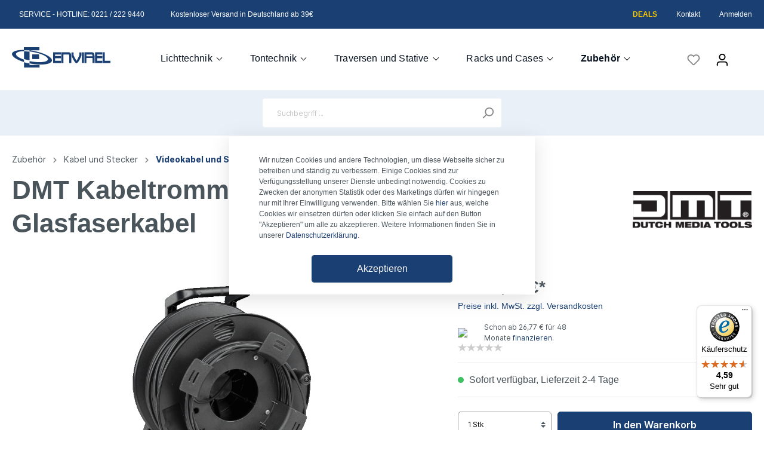

--- FILE ---
content_type: text/html; charset=UTF-8
request_url: https://www.envirel.de/DMT-Kabeltrommel-100-Meter-9-125-Glasfaserkabel/S102050
body_size: 24003
content:

<!DOCTYPE html>

<html lang="de-DE"
      itemscope="itemscope"
      itemtype="https://schema.org/WebPage">

                            
    <head>
                                    <meta charset="utf-8">
            
                            <meta name="viewport"
                      content="width=device-width, initial-scale=1, shrink-to-fit=no">
            
                            <meta name="author"
                      content=""/>
                <meta name="robots"
                      content="index,follow"/>
                <meta name="revisit-after"
                      content="15 days"/>
                <meta name="keywords"
                      content=""/>
                <meta name="description"
                      content="DMT Kabeltrommel 100 Meter 9/125 Glasfaserkabel&amp;nbsp;Trommel mit 100 m Glasfaserkabel. 9/125-Kabel mit 2 Singlemode-Fasern mit stabilem Push-Pull-Verbindungsmechanismus.&amp;nbsp;Eigenschaften von DMT Kabeltrommel 100 Meter 9/125 Glasfaserkabel&amp;nbsp;		Produk…"/>
            
                <meta property="og:type"
          content="product"/>
    <meta property="og:site_name"
          content="Envirel"/>
    <meta property="og:url"
          content="https://www.envirel.de/DMT-Kabeltrommel-100-Meter-9-125-Glasfaserkabel/S102050"/>
    <meta property="og:title"
          content="DMT Kabeltrommel 100 Meter 9/125 Glasfaserkabel | S102050"/>

    <meta property="og:description"
          content="DMT Kabeltrommel 100 Meter 9/125 Glasfaserkabel&amp;nbsp;Trommel mit 100 m Glasfaserkabel. 9/125-Kabel mit 2 Singlemode-Fasern mit stabilem Push-Pull-Verbindungsmechanismus.&amp;nbsp;Eigenschaften von DMT Kabeltrommel 100 Meter 9/125 Glasfaserkabel&amp;nbsp;		Produk…"/>
    <meta property="og:image"
          content="https://www.envirel.de/media/c1/87/bd/1691189884/0caf1167d170309a43ac4e08df0337b2630ab351.png"/>

            <meta property="product:brand"
              content="DMT"/>
    
            <meta property="product:price:amount"
          content="1162.98"/>
    <meta property="product:price:currency"
          content="EUR"/>
    <meta property="product:product_link"
          content="https://www.envirel.de/DMT-Kabeltrommel-100-Meter-9-125-Glasfaserkabel/S102050"/>

    <meta name="twitter:card"
          content="product"/>
    <meta name="twitter:site"
          content="Envirel"/>
    <meta name="twitter:title"
          content="DMT Kabeltrommel 100 Meter 9/125 Glasfaserkabel | S102050"/>
    <meta name="twitter:description"
          content="DMT Kabeltrommel 100 Meter 9/125 Glasfaserkabel&amp;nbsp;Trommel mit 100 m Glasfaserkabel. 9/125-Kabel mit 2 Singlemode-Fasern mit stabilem Push-Pull-Verbindungsmechanismus.&amp;nbsp;Eigenschaften von DMT Kabeltrommel 100 Meter 9/125 Glasfaserkabel&amp;nbsp;		Produk…"/>
    <meta name="twitter:image"
          content="https://www.envirel.de/media/c1/87/bd/1691189884/0caf1167d170309a43ac4e08df0337b2630ab351.png"/>

                            <meta itemprop="copyrightHolder"
                      content="Envirel"/>
                <meta itemprop="copyrightYear"
                      content=""/>
                <meta itemprop="isFamilyFriendly"
                      content="true"/>
                <meta itemprop="image"
                      content="https://www.envirel.de/media/f0/e7/e3/1632817900/logo-medium-desktop.svg"/>
            
                                                
                    <link rel="shortcut icon"
                  href="https://www.envirel.de/media/dd/7f/1c/1632818105/envirel_favicon.ico">
        
                                <link rel="apple-touch-icon"
                  sizes="180x180"
                  href="https://www.envirel.de/media/f0/e7/e3/1632817900/logo-medium-desktop.svg">
                    
                            
            
    
    <link rel="canonical" href="https://www.envirel.de/DMT-Kabeltrommel-100-Meter-9-125-Glasfaserkabel/S102050" />

                    <title itemprop="name">DMT Kabeltrommel 100 Meter 9/125 Glasfaserkabel | S102050</title>
        
                                                                            <link rel="stylesheet"
                      href="https://www.envirel.de/theme/e86979cc0aa1fd9872aed5d08843d339/css/all.css?1708954542992774">
                                    

            <link rel="stylesheet" href="https://data.moori.net/fontawesome-free-5.15.4-web/css/all.min.css" crossorigin="anonymous"/>
    
            <link rel="stylesheet" href="https://www.envirel.de/bundles/moorlfoundation/storefront/css/animate.css?169088184089270">
    
    
            <style>
            :root {
                --moorl-advanced-search-width: 600px;
            }
        </style>
    
                        <script>
        window.features = {"V6_5_0_0":false,"v6.5.0.0":false,"PERFORMANCE_TWEAKS":false,"performance.tweaks":false,"FEATURE_NEXT_1797":false,"feature.next.1797":false,"FEATURE_NEXT_16710":false,"feature.next.16710":false,"FEATURE_NEXT_13810":false,"feature.next.13810":false,"FEATURE_NEXT_13250":false,"feature.next.13250":false,"FEATURE_NEXT_17276":false,"feature.next.17276":false,"FEATURE_NEXT_16151":false,"feature.next.16151":false,"FEATURE_NEXT_16155":false,"feature.next.16155":false,"FEATURE_NEXT_19501":false,"feature.next.19501":false,"FEATURE_NEXT_15053":false,"feature.next.15053":false,"FEATURE_NEXT_18215":false,"feature.next.18215":false,"FEATURE_NEXT_15815":false,"feature.next.15815":false,"FEATURE_NEXT_14699":false,"feature.next.14699":false,"FEATURE_NEXT_15707":false,"feature.next.15707":false,"FEATURE_NEXT_14360":false,"feature.next.14360":false,"FEATURE_NEXT_15172":false,"feature.next.15172":false,"FEATURE_NEXT_14001":false,"feature.next.14001":false,"FEATURE_NEXT_7739":false,"feature.next.7739":false,"FEATURE_NEXT_16200":false,"feature.next.16200":false,"FEATURE_NEXT_13410":false,"feature.next.13410":false,"FEATURE_NEXT_15917":false,"feature.next.15917":false,"FEATURE_NEXT_15957":false,"feature.next.15957":false,"FEATURE_NEXT_13601":false,"feature.next.13601":false,"FEATURE_NEXT_16992":false,"feature.next.16992":false,"FEATURE_NEXT_7530":false,"feature.next.7530":false,"FEATURE_NEXT_16824":false,"feature.next.16824":false,"FEATURE_NEXT_16271":false,"feature.next.16271":false,"FEATURE_NEXT_15381":false,"feature.next.15381":false,"FEATURE_NEXT_17275":false,"feature.next.17275":false,"FEATURE_NEXT_17016":false,"feature.next.17016":false,"FEATURE_NEXT_16236":false,"feature.next.16236":false,"FEATURE_NEXT_16640":false,"feature.next.16640":false,"FEATURE_NEXT_17858":false,"feature.next.17858":false,"FEATURE_NEXT_6758":false,"feature.next.6758":false,"FEATURE_NEXT_19048":false,"feature.next.19048":false,"FEATURE_NEXT_19822":false,"feature.next.19822":false,"FEATURE_NEXT_18129":false,"feature.next.18129":false,"FEATURE_NEXT_19163":false,"feature.next.19163":false,"FEATURE_NEXT_18187":false,"feature.next.18187":false,"FEATURE_NEXT_17978":false,"feature.next.17978":false,"FEATURE_NEXT_11634":false,"feature.next.11634":false,"FEATURE_NEXT_21547":false,"feature.next.21547":false,"FEATURE_NEXT_22900":false,"feature.next.22900":false};
    </script>
        
                                                        
            <script>
                                    window.gtagActive = true;
                    window.gtagURL = 'https://www.googletagmanager.com/gtag/js?id=G-1C8WX7N5J0'
                    window.controllerName = 'product';
                    window.actionName = 'index';
                    window.trackOrders = '1';
                    window.gtagTrackingId = 'G-1C8WX7N5J0';
                    window.dataLayer = window.dataLayer || [];
                    window.gtagConfig = {
                        'anonymize_ip': '1',
                        'cookie_domain': 'none',
                        'cookie_prefix': '_swag_ga',
                    };

                    function gtag() { dataLayer.push(arguments); }
                            </script>

                                        <script id="sw-google-tag-manager-init" type="javascript/blocked">
                                            window.gtagCallback = function gtagCallbackFunction() {}
                                    </script>
                                

                
            <script>
            var gRecaptchaLoadCallback = function() {
                grecaptcha.render('gRecaptcha', {
                    sitekey : '6LdK_aooAAAAAEwMnzMaPS9KRXZg0K7t6PkZuB9_',
                    size: 'invisible',
                    badge: 'bottomright'
                });
            };
            window.gbmedFormsOptions = {
                                sitekey: '6LdK_aooAAAAAEwMnzMaPS9KRXZg0K7t6PkZuB9_',
                                interval: 1,
                                forms: [],
                                hl: 'de',
                                hideBadge: false,
                hideBadgeText: '<small>Diese Formular ist durch Google reCAPTCHA geschützt und es gelten die <a href="https://policies.google.com/privacy">Datenschutzbestimmungen</a> und <a href="https://policies.google.com/terms">Nutzungsbedingungen</a> von Google.</small>',
                isEnterprise: false,
            };
        </script>
        
                            
            <script type="text/javascript" src='https://www.google.com/recaptcha/api.js?render=6LdK_aooAAAAAEwMnzMaPS9KRXZg0K7t6PkZuB9_' defer></script>
        <script>
                                        window.googleReCaptchaV3Active = true;
                    </script>
            
                
                                    <script>
                    window.useDefaultCookieConsent = true;
                </script>
                    
            </head>

    <body class="is-ctl-product is-act-index is-tanmar-google-ads ">

                                                        <script>
                    window.dataLayer = window.dataLayer || [];
                    function gtag(){ dataLayer.push(arguments); }
                    window._tmGoogleAdsFns = [];

                    window._tmOnGoogleAdsAllow = function(){
                        var script= document.createElement('script');
                        script.type = 'text/javascript';
                        script.src = 'https://www.googletagmanager.com/gtag/js?id=AW-877679919';
                        script.async = true;
                        document.getElementsByTagName("head")[0].appendChild(script);
                        
                        gtag('js', new Date());
                        gtag('config', 'AW-877679919');

                        for(var i in window._tmGoogleAdsFns){
                            if(typeof window._tmGoogleAdsFns[i] == "function"){
                                window._tmGoogleAdsFns[i]();
                            }
                        }
                    };
                </script>
                                        
                            <script>
        window._tmGoogleAdsFns.push(function () {
            gtag('event', 'view_item', {"send_to":"877679919","value":1162.98,"items":[{"id":"S102050","google_business_vertical":"retail"}]});
        });
    </script>
                                            <noscript class="noscript-main">
                
    <div role="alert"
         class="alert alert-info alert-has-icon">
                                                                                                                                                                        <span class="icon icon-info">
                        <svg xmlns="http://www.w3.org/2000/svg" xmlns:xlink="http://www.w3.org/1999/xlink" width="24" height="24" viewBox="0 0 24 24"><defs><path d="M12 7c.5523 0 1 .4477 1 1s-.4477 1-1 1-1-.4477-1-1 .4477-1 1-1zm1 9c0 .5523-.4477 1-1 1s-1-.4477-1-1v-5c0-.5523.4477-1 1-1s1 .4477 1 1v5zm11-4c0 6.6274-5.3726 12-12 12S0 18.6274 0 12 5.3726 0 12 0s12 5.3726 12 12zM12 2C6.4772 2 2 6.4772 2 12s4.4772 10 10 10 10-4.4772 10-10S17.5228 2 12 2z" id="icons-default-info" /></defs><use xlink:href="#icons-default-info" fill="#758CA3" fill-rule="evenodd" /></svg>
        </span>
    
                                        
                    <div class="alert-content-container">
                                                    
                                    <div class="alert-content">
                                                    Um unseren Shop in vollem Umfang nutzen zu können, empfehlen wir Ihnen Javascript in Ihrem Browser zu aktivieren.
                                            </div>
                
                                                                </div>
            </div>
            </noscript>
        
            <header class="header-main">
                        <div class="top-bar d-none d-lg-block">
        <div class="container">
            <nav class="top-bar-nav">
                                    <div class="top-bar-nav-item top-bar-text-modules top-bar-menu">
    <div class="text-module-item">
        <img src="https://www.envirel.de/bundles/envireltheme/icons/icon-small-phone.svg?1646217435801" class="icon-small-phone" alt="" title="">
        SERVICE - HOTLINE:&nbsp;<span> 0221 / 222 9440</span>
    </div>

    <div class="text-module-item">
        <img src="https://www.envirel.de/bundles/envireltheme/icons/icon-paket.svg?1646217435932" class="icon-small-phone" alt="" title="">
        Kostenloser Versand in Deutschland ab 39€
    </div>
</div>
<div class="top-bar-service-menu">
    <div class="text-module-item">
        <a href="https://www.envirel.de/Deals-und-Neuheiten/" class="service-title deals-text">Deals</a>
    </div>
    <div class="text-module-item">
        <a href="/Informationen/Kontakt/" class="service-title">Kontakt</a>
    </div>
    <div class="text-module-item">
        <a href="/account/login" class="service-title">Anmelden</a>
    </div>
</div>
                
                                                    
                    
                                                    
                    
                                    
                
                                </nav>
        </div>
    </div>
                            <div class="container">
                    
        <div class="row align-items-center header-row">
                    <div class="col-12 col-lg-auto header-logo-col">
                    <div class="header-logo-main">
                    <a class="header-logo-main-link"
               href="/"
               title="Zur Startseite wechseln">
                                    <picture class="header-logo-picture">
                                                                                
                                                                            
                                                                                    <img src="https://www.envirel.de/media/f0/e7/e3/1632817900/logo-medium-desktop.svg"
                                     alt="Zur Startseite wechseln"
                                     class="img-fluid header-logo-main-img"/>
                                                                        </picture>
                            </a>
            </div>
            </div>
        
        
        <div class="col-12 order-2 col-sm order-sm-1">
                            <div class="nav-main">
                                            
    <div class="main-navigation"
         id="mainNavigation"
         data-flyout-menu="true">
                    <div class="container">
                                    <nav class="nav main-navigation-menu"
                        itemscope="itemscope"
                        itemtype="http://schema.org/SiteNavigationElement">
                        
                        
                                                    
                                                                                            
                                                                
                                                                                                            <a class="nav-link main-navigation-link"
                                           href="https://www.envirel.de/Lichttechnik/"
                                           itemprop="url"
                                           data-flyout-menu-trigger="3a77b9c0b51b479eae0d7cca1df2fd37"                                                                                      title="Lichttechnik">
                                            <div class="main-navigation-link-text">
                                                <span itemprop="name">Lichttechnik</span>
                                            </div>
                                        </a>
                                                                                                                                                                
                                                                
                                                                                                            <a class="nav-link main-navigation-link"
                                           href="https://www.envirel.de/Tontechnik/"
                                           itemprop="url"
                                           data-flyout-menu-trigger="f8fb2411ae0e4eaeb1eb8b039c8bec2a"                                                                                      title="Tontechnik">
                                            <div class="main-navigation-link-text">
                                                <span itemprop="name">Tontechnik</span>
                                            </div>
                                        </a>
                                                                                                                                                                
                                                                
                                                                                                            <a class="nav-link main-navigation-link"
                                           href="https://www.envirel.de/Traversen-und-Stative/"
                                           itemprop="url"
                                           data-flyout-menu-trigger="6cd252da70114fa784a58163748cc6b6"                                                                                      title="Traversen und Stative">
                                            <div class="main-navigation-link-text">
                                                <span itemprop="name">Traversen und Stative</span>
                                            </div>
                                        </a>
                                                                                                                                                                
                                                                
                                                                                                            <a class="nav-link main-navigation-link"
                                           href="https://www.envirel.de/Racks-und-Cases/"
                                           itemprop="url"
                                           data-flyout-menu-trigger="f287182b60b34a6d9f4a21d408075d13"                                                                                      title="Racks und Cases">
                                            <div class="main-navigation-link-text">
                                                <span itemprop="name">Racks und Cases</span>
                                            </div>
                                        </a>
                                                                                                                                                                
                                                                
                                                                                                            <a class="nav-link main-navigation-link active"
                                           href="https://www.envirel.de/Zubehoer/"
                                           itemprop="url"
                                           data-flyout-menu-trigger="5411f82912054bbe9e10f21ec732c921"                                                                                      title="Zubehör">
                                            <div class="main-navigation-link-text">
                                                <span itemprop="name">Zubehör</span>
                                            </div>
                                        </a>
                                                                                                                                            </nav>
                            </div>
        
                                                                                                                                                                                                                                                                                                                                                                
                                                <div class="navigation-flyouts">
                                                                                                                                                                <div class="navigation-flyout"
                                             data-flyout-menu-id="3a77b9c0b51b479eae0d7cca1df2fd37">
                                            <div class="container">
                                                                                                                        <div class="row navigation-flyout-bar">
                            <div class="col">
                    <div class="navigation-flyout-category-link">
                                                                                    <a class="nav-link"
                                   href="https://www.envirel.de/Lichttechnik/"
                                   itemprop="url"
                                   title="Lichttechnik">
                                                                            Zur Kategorie Lichttechnik
                                                                                                                                                        <span class="icon icon-arrow-right icon-primary">
                        <svg xmlns="http://www.w3.org/2000/svg" xmlns:xlink="http://www.w3.org/1999/xlink" width="16" height="16" viewBox="0 0 16 16"><defs><path id="icons-solid-arrow-right" d="M6.7071 6.2929c-.3905-.3905-1.0237-.3905-1.4142 0-.3905.3905-.3905 1.0237 0 1.4142l3 3c.3905.3905 1.0237.3905 1.4142 0l3-3c.3905-.3905.3905-1.0237 0-1.4142-.3905-.3905-1.0237-.3905-1.4142 0L9 8.5858l-2.2929-2.293z" /></defs><use transform="rotate(-90 9 8.5)" xlink:href="#icons-solid-arrow-right" fill="#758CA3" fill-rule="evenodd" /></svg>
        </span>
    
                                                                        </a>
                                                                        </div>
                </div>
            
                            <div class="col-auto">
                    <div class="navigation-flyout-close js-close-flyout-menu">
                                                                                                                                                                                                    <span class="icon icon-x">
                        <svg xmlns="http://www.w3.org/2000/svg" xmlns:xlink="http://www.w3.org/1999/xlink" width="24" height="24" viewBox="0 0 24 24"><defs><path d="m10.5858 12-7.293-7.2929c-.3904-.3905-.3904-1.0237 0-1.4142.3906-.3905 1.0238-.3905 1.4143 0L12 10.5858l7.2929-7.293c.3905-.3904 1.0237-.3904 1.4142 0 .3905.3906.3905 1.0238 0 1.4143L13.4142 12l7.293 7.2929c.3904.3905.3904 1.0237 0 1.4142-.3906.3905-1.0238.3905-1.4143 0L12 13.4142l-7.2929 7.293c-.3905.3904-1.0237.3904-1.4142 0-.3905-.3906-.3905-1.0238 0-1.4143L10.5858 12z" id="icons-default-x" /></defs><use xlink:href="#icons-default-x" fill="#758CA3" fill-rule="evenodd" /></svg>
        </span>
    
                                                                            </div>
                </div>
                    </div>
    
            <div class="row navigation-flyout-content">
                            <div class="col-8 col-xl-9">
                    <div class="navigation-flyout-categories">
                                                        
                    
    
    <div class="row navigation-flyout-categories is-level-0">
                                            
                            <div class="col-4 navigation-flyout-col">
                                                                        <a class="nav-item nav-link navigation-flyout-link is-level-0"
                               href="https://www.envirel.de/Lichttechnik/Licht-und-Lichteffekte/"
                               itemprop="url"
                                                              title="Licht und Lichteffekte">
                                <span itemprop="name">Licht und Lichteffekte</span>
                            </a>
                                            
                                                                            
        
    
    <div class="navigation-flyout-categories is-level-1">
            </div>
                                                            </div>
                                                        
                            <div class="col-4 navigation-flyout-col">
                                                                        <a class="nav-item nav-link navigation-flyout-link is-level-0"
                               href="https://www.envirel.de/Lichttechnik/Praesentationstechnik/"
                               itemprop="url"
                                                              title="Präsentationstechnik">
                                <span itemprop="name">Präsentationstechnik</span>
                            </a>
                                            
                                                                            
        
    
    <div class="navigation-flyout-categories is-level-1">
            </div>
                                                            </div>
                                                        
                            <div class="col-4 navigation-flyout-col">
                                                                        <a class="nav-item nav-link navigation-flyout-link is-level-0"
                               href="https://www.envirel.de/Lichttechnik/Laser-Technik/"
                               itemprop="url"
                                                              title="Laser-Technik">
                                <span itemprop="name">Laser-Technik</span>
                            </a>
                                            
                                                                            
        
    
    <div class="navigation-flyout-categories is-level-1">
            </div>
                                                            </div>
                                                        
                            <div class="col-4 navigation-flyout-col">
                                                                        <a class="nav-item nav-link navigation-flyout-link is-level-0"
                               href="https://www.envirel.de/Lichttechnik/LED-Technik/"
                               itemprop="url"
                                                              title="LED Technik">
                                <span itemprop="name">LED Technik</span>
                            </a>
                                            
                                                                            
        
    
    <div class="navigation-flyout-categories is-level-1">
            </div>
                                                            </div>
                                                        
                            <div class="col-4 navigation-flyout-col">
                                                                        <a class="nav-item nav-link navigation-flyout-link is-level-0"
                               href="https://www.envirel.de/Lichttechnik/Leuchtmittel/"
                               itemprop="url"
                                                              title="Leuchtmittel">
                                <span itemprop="name">Leuchtmittel</span>
                            </a>
                                            
                                                                            
        
    
    <div class="navigation-flyout-categories is-level-1">
            </div>
                                                            </div>
                                                        
                            <div class="col-4 navigation-flyout-col">
                                                                        <a class="nav-item nav-link navigation-flyout-link is-level-0"
                               href="https://www.envirel.de/Lichttechnik/Lichtsteuerung/"
                               itemprop="url"
                                                              title="Lichtsteuerung">
                                <span itemprop="name">Lichtsteuerung</span>
                            </a>
                                            
                                                                            
        
    
    <div class="navigation-flyout-categories is-level-1">
            </div>
                                                            </div>
                                                        
                            <div class="col-4 navigation-flyout-col">
                                                                        <a class="nav-item nav-link navigation-flyout-link is-level-0"
                               href="https://www.envirel.de/Lichttechnik/Nebel-Schnee-Konfetti/"
                               itemprop="url"
                                                              title="Nebel - Schnee - Konfetti">
                                <span itemprop="name">Nebel - Schnee - Konfetti</span>
                            </a>
                                            
                                                                            
        
    
    <div class="navigation-flyout-categories is-level-1">
            </div>
                                                            </div>
                                                        
                            <div class="col-4 navigation-flyout-col">
                                                                        <a class="nav-item nav-link navigation-flyout-link is-level-0"
                               href="https://www.envirel.de/Lichttechnik/Lichttechnik-Topseller/"
                               itemprop="url"
                                                              title="Lichttechnik Topseller">
                                <span itemprop="name">Lichttechnik Topseller</span>
                            </a>
                                            
                                                                            
        
    
    <div class="navigation-flyout-categories is-level-1">
            </div>
                                                            </div>
                        </div>
                                            </div>
                </div>
            
                                            <div class="col-4 col-xl-3">
                    <div class="navigation-flyout-teaser">
                                                    <a class="navigation-flyout-teaser-image-container"
                               href="https://www.envirel.de/Lichttechnik/"
                                                              title="Lichttechnik">
                                    
    
    



    
    
        
        <img src="https://www.envirel.de/media/65/44/d6/1671714016/b2efc94de987756c20835e7321f960d51acbce3a.jpg"             srcset="https://www.envirel.de/thumbnail/65/44/d6/1671714016/b2efc94de987756c20835e7321f960d51acbce3a_800x800.jpg 800w, https://www.envirel.de/thumbnail/65/44/d6/1671714016/b2efc94de987756c20835e7321f960d51acbce3a_1920x1920.jpg 1920w, https://www.envirel.de/thumbnail/65/44/d6/1671714016/b2efc94de987756c20835e7321f960d51acbce3a_400x400.jpg 400w"                 sizes="310px"
                 class="navigation-flyout-teaser-image" data-object-fit="cover"/>
                            </a>
                                            </div>
                </div>
                                    </div>
                                                                                                </div>
                                        </div>
                                                                                                                                                                                                            <div class="navigation-flyout"
                                             data-flyout-menu-id="f8fb2411ae0e4eaeb1eb8b039c8bec2a">
                                            <div class="container">
                                                                                                                        <div class="row navigation-flyout-bar">
                            <div class="col">
                    <div class="navigation-flyout-category-link">
                                                                                    <a class="nav-link"
                                   href="https://www.envirel.de/Tontechnik/"
                                   itemprop="url"
                                   title="Tontechnik">
                                                                            Zur Kategorie Tontechnik
                                                                                                                                                        <span class="icon icon-arrow-right icon-primary">
                        <svg xmlns="http://www.w3.org/2000/svg" xmlns:xlink="http://www.w3.org/1999/xlink" width="16" height="16" viewBox="0 0 16 16"><defs><path id="icons-solid-arrow-right" d="M6.7071 6.2929c-.3905-.3905-1.0237-.3905-1.4142 0-.3905.3905-.3905 1.0237 0 1.4142l3 3c.3905.3905 1.0237.3905 1.4142 0l3-3c.3905-.3905.3905-1.0237 0-1.4142-.3905-.3905-1.0237-.3905-1.4142 0L9 8.5858l-2.2929-2.293z" /></defs><use transform="rotate(-90 9 8.5)" xlink:href="#icons-solid-arrow-right" fill="#758CA3" fill-rule="evenodd" /></svg>
        </span>
    
                                                                        </a>
                                                                        </div>
                </div>
            
                            <div class="col-auto">
                    <div class="navigation-flyout-close js-close-flyout-menu">
                                                                                                                                                                                                    <span class="icon icon-x">
                        <svg xmlns="http://www.w3.org/2000/svg" xmlns:xlink="http://www.w3.org/1999/xlink" width="24" height="24" viewBox="0 0 24 24"><defs><path d="m10.5858 12-7.293-7.2929c-.3904-.3905-.3904-1.0237 0-1.4142.3906-.3905 1.0238-.3905 1.4143 0L12 10.5858l7.2929-7.293c.3905-.3904 1.0237-.3904 1.4142 0 .3905.3906.3905 1.0238 0 1.4143L13.4142 12l7.293 7.2929c.3904.3905.3904 1.0237 0 1.4142-.3906.3905-1.0238.3905-1.4143 0L12 13.4142l-7.2929 7.293c-.3905.3904-1.0237.3904-1.4142 0-.3905-.3906-.3905-1.0238 0-1.4143L10.5858 12z" id="icons-default-x" /></defs><use xlink:href="#icons-default-x" fill="#758CA3" fill-rule="evenodd" /></svg>
        </span>
    
                                                                            </div>
                </div>
                    </div>
    
            <div class="row navigation-flyout-content">
                            <div class="col-8 col-xl-9">
                    <div class="navigation-flyout-categories">
                                                        
                    
    
    <div class="row navigation-flyout-categories is-level-0">
                                            
                            <div class="col-4 navigation-flyout-col">
                                                                        <a class="nav-item nav-link navigation-flyout-link is-level-0"
                               href="https://www.envirel.de/Tontechnik/Installationstechnik/"
                               itemprop="url"
                                                              title="Installationstechnik">
                                <span itemprop="name">Installationstechnik</span>
                            </a>
                                            
                                                                            
        
    
    <div class="navigation-flyout-categories is-level-1">
            </div>
                                                            </div>
                                                        
                            <div class="col-4 navigation-flyout-col">
                                                                        <a class="nav-item nav-link navigation-flyout-link is-level-0"
                               href="https://www.envirel.de/Tontechnik/Tuner/"
                               itemprop="url"
                                                              title="Tuner">
                                <span itemprop="name">Tuner</span>
                            </a>
                                            
                                                                            
        
    
    <div class="navigation-flyout-categories is-level-1">
            </div>
                                                            </div>
                                                        
                            <div class="col-4 navigation-flyout-col">
                                                                        <a class="nav-item nav-link navigation-flyout-link is-level-0"
                               href="https://www.envirel.de/Tontechnik/Kopfhoerer/"
                               itemprop="url"
                                                              title="Kopfhörer">
                                <span itemprop="name">Kopfhörer</span>
                            </a>
                                            
                                                                            
        
    
    <div class="navigation-flyout-categories is-level-1">
            </div>
                                                            </div>
                                                        
                            <div class="col-4 navigation-flyout-col">
                                                                        <a class="nav-item nav-link navigation-flyout-link is-level-0"
                               href="https://www.envirel.de/Tontechnik/Endstufe/"
                               itemprop="url"
                                                              title="Endstufe">
                                <span itemprop="name">Endstufe</span>
                            </a>
                                            
                                                                            
        
    
    <div class="navigation-flyout-categories is-level-1">
            </div>
                                                            </div>
                                                        
                            <div class="col-4 navigation-flyout-col">
                                                                        <a class="nav-item nav-link navigation-flyout-link is-level-0"
                               href="https://www.envirel.de/Tontechnik/Tontechnik-Zubehoer/"
                               itemprop="url"
                                                              title="Tontechnik Zubehör">
                                <span itemprop="name">Tontechnik Zubehör</span>
                            </a>
                                            
                                                                            
        
    
    <div class="navigation-flyout-categories is-level-1">
            </div>
                                                            </div>
                                                        
                            <div class="col-4 navigation-flyout-col">
                                                                        <a class="nav-item nav-link navigation-flyout-link is-level-0"
                               href="https://www.envirel.de/Tontechnik/SD-CARD-USB-Player/"
                               itemprop="url"
                                                              title="SD CARD&amp;USB Player">
                                <span itemprop="name">SD CARD&amp;USB Player</span>
                            </a>
                                            
                                                                            
        
    
    <div class="navigation-flyout-categories is-level-1">
            </div>
                                                            </div>
                                                        
                            <div class="col-4 navigation-flyout-col">
                                                                        <a class="nav-item nav-link navigation-flyout-link is-level-0"
                               href="https://www.envirel.de/Tontechnik/DJ-Soft-und-Hardware/"
                               itemprop="url"
                                                              title="DJ Soft- und Hardware">
                                <span itemprop="name">DJ Soft- und Hardware</span>
                            </a>
                                            
                                                                            
        
    
    <div class="navigation-flyout-categories is-level-1">
            </div>
                                                            </div>
                                                        
                            <div class="col-4 navigation-flyout-col">
                                                                        <a class="nav-item nav-link navigation-flyout-link is-level-0"
                               href="https://www.envirel.de/Tontechnik/Lautsprecher/"
                               itemprop="url"
                                                              title="Lautsprecher">
                                <span itemprop="name">Lautsprecher</span>
                            </a>
                                            
                                                                            
        
    
    <div class="navigation-flyout-categories is-level-1">
            </div>
                                                            </div>
                                                        
                            <div class="col-4 navigation-flyout-col">
                                                                        <a class="nav-item nav-link navigation-flyout-link is-level-0"
                               href="https://www.envirel.de/Tontechnik/Audio-Sets-mit-Case/"
                               itemprop="url"
                                                              title="Audio Sets mit Case">
                                <span itemprop="name">Audio Sets mit Case</span>
                            </a>
                                            
                                                                            
        
    
    <div class="navigation-flyout-categories is-level-1">
            </div>
                                                            </div>
                                                        
                            <div class="col-4 navigation-flyout-col">
                                                                        <a class="nav-item nav-link navigation-flyout-link is-level-0"
                               href="https://www.envirel.de/Tontechnik/Tontechnik-Topseller/"
                               itemprop="url"
                                                              title="Tontechnik Topseller">
                                <span itemprop="name">Tontechnik Topseller</span>
                            </a>
                                            
                                                                            
        
    
    <div class="navigation-flyout-categories is-level-1">
            </div>
                                                            </div>
                                                        
                            <div class="col-4 navigation-flyout-col">
                                                                        <a class="nav-item nav-link navigation-flyout-link is-level-0"
                               href="https://www.envirel.de/Tontechnik/Audio-Komplettanlagen/"
                               itemprop="url"
                                                              title="Audio Komplettanlagen">
                                <span itemprop="name">Audio Komplettanlagen</span>
                            </a>
                                            
                                                                            
        
    
    <div class="navigation-flyout-categories is-level-1">
            </div>
                                                            </div>
                                                        
                            <div class="col-4 navigation-flyout-col">
                                                                        <a class="nav-item nav-link navigation-flyout-link is-level-0"
                               href="https://www.envirel.de/Tontechnik/Mischpulte/"
                               itemprop="url"
                                                              title="Mischpulte">
                                <span itemprop="name">Mischpulte</span>
                            </a>
                                            
                                                                            
        
    
    <div class="navigation-flyout-categories is-level-1">
            </div>
                                                            </div>
                                                        
                            <div class="col-4 navigation-flyout-col">
                                                                        <a class="nav-item nav-link navigation-flyout-link is-level-0"
                               href="https://www.envirel.de/Tontechnik/CD-Player/"
                               itemprop="url"
                                                              title="CD-Player">
                                <span itemprop="name">CD-Player</span>
                            </a>
                                            
                                                                            
        
    
    <div class="navigation-flyout-categories is-level-1">
            </div>
                                                            </div>
                                                        
                            <div class="col-4 navigation-flyout-col">
                                                                        <a class="nav-item nav-link navigation-flyout-link is-level-0"
                               href="https://www.envirel.de/Tontechnik/Plattenspieler/"
                               itemprop="url"
                                                              title="Plattenspieler">
                                <span itemprop="name">Plattenspieler</span>
                            </a>
                                            
                                                                            
        
    
    <div class="navigation-flyout-categories is-level-1">
            </div>
                                                            </div>
                                                        
                            <div class="col-4 navigation-flyout-col">
                                                                        <a class="nav-item nav-link navigation-flyout-link is-level-0"
                               href="https://www.envirel.de/Tontechnik/Equalizer/"
                               itemprop="url"
                                                              title="Equalizer">
                                <span itemprop="name">Equalizer</span>
                            </a>
                                            
                                                                            
        
    
    <div class="navigation-flyout-categories is-level-1">
            </div>
                                                            </div>
                                                        
                            <div class="col-4 navigation-flyout-col">
                                                                        <a class="nav-item nav-link navigation-flyout-link is-level-0"
                               href="https://www.envirel.de/Tontechnik/Frequenzweiche/"
                               itemprop="url"
                                                              title="Frequenzweiche">
                                <span itemprop="name">Frequenzweiche</span>
                            </a>
                                            
                                                                            
        
    
    <div class="navigation-flyout-categories is-level-1">
            </div>
                                                            </div>
                                                        
                            <div class="col-4 navigation-flyout-col">
                                                                        <a class="nav-item nav-link navigation-flyout-link is-level-0"
                               href="https://www.envirel.de/Tontechnik/Mikrofone/"
                               itemprop="url"
                                                              title="Mikrofone">
                                <span itemprop="name">Mikrofone</span>
                            </a>
                                            
                                                                            
        
    
    <div class="navigation-flyout-categories is-level-1">
            </div>
                                                            </div>
                        </div>
                                            </div>
                </div>
            
                                            <div class="col-4 col-xl-3">
                    <div class="navigation-flyout-teaser">
                                                    <a class="navigation-flyout-teaser-image-container"
                               href="https://www.envirel.de/Tontechnik/"
                                                              title="Tontechnik">
                                    
    
    



    
    
        
        <img src="https://www.envirel.de/media/g0/bd/09/1671637067/45c65c2a59a1d0cba671da3bccbfd8050f420336.jpg"             srcset="https://www.envirel.de/thumbnail/g0/bd/09/1671637067/45c65c2a59a1d0cba671da3bccbfd8050f420336_1920x1920.jpg 1920w, https://www.envirel.de/thumbnail/g0/bd/09/1671637067/45c65c2a59a1d0cba671da3bccbfd8050f420336_800x800.jpg 800w, https://www.envirel.de/thumbnail/g0/bd/09/1671637067/45c65c2a59a1d0cba671da3bccbfd8050f420336_400x400.jpg 400w"                 sizes="310px"
                 class="navigation-flyout-teaser-image" data-object-fit="cover"/>
                            </a>
                                            </div>
                </div>
                                    </div>
                                                                                                </div>
                                        </div>
                                                                                                                                                                                                            <div class="navigation-flyout"
                                             data-flyout-menu-id="6cd252da70114fa784a58163748cc6b6">
                                            <div class="container">
                                                                                                                        <div class="row navigation-flyout-bar">
                            <div class="col">
                    <div class="navigation-flyout-category-link">
                                                                                    <a class="nav-link"
                                   href="https://www.envirel.de/Traversen-und-Stative/"
                                   itemprop="url"
                                   title="Traversen und Stative">
                                                                            Zur Kategorie Traversen und Stative
                                                                                                                                                        <span class="icon icon-arrow-right icon-primary">
                        <svg xmlns="http://www.w3.org/2000/svg" xmlns:xlink="http://www.w3.org/1999/xlink" width="16" height="16" viewBox="0 0 16 16"><defs><path id="icons-solid-arrow-right" d="M6.7071 6.2929c-.3905-.3905-1.0237-.3905-1.4142 0-.3905.3905-.3905 1.0237 0 1.4142l3 3c.3905.3905 1.0237.3905 1.4142 0l3-3c.3905-.3905.3905-1.0237 0-1.4142-.3905-.3905-1.0237-.3905-1.4142 0L9 8.5858l-2.2929-2.293z" /></defs><use transform="rotate(-90 9 8.5)" xlink:href="#icons-solid-arrow-right" fill="#758CA3" fill-rule="evenodd" /></svg>
        </span>
    
                                                                        </a>
                                                                        </div>
                </div>
            
                            <div class="col-auto">
                    <div class="navigation-flyout-close js-close-flyout-menu">
                                                                                                                                                                                                    <span class="icon icon-x">
                        <svg xmlns="http://www.w3.org/2000/svg" xmlns:xlink="http://www.w3.org/1999/xlink" width="24" height="24" viewBox="0 0 24 24"><defs><path d="m10.5858 12-7.293-7.2929c-.3904-.3905-.3904-1.0237 0-1.4142.3906-.3905 1.0238-.3905 1.4143 0L12 10.5858l7.2929-7.293c.3905-.3904 1.0237-.3904 1.4142 0 .3905.3906.3905 1.0238 0 1.4143L13.4142 12l7.293 7.2929c.3904.3905.3904 1.0237 0 1.4142-.3906.3905-1.0238.3905-1.4143 0L12 13.4142l-7.2929 7.293c-.3905.3904-1.0237.3904-1.4142 0-.3905-.3906-.3905-1.0238 0-1.4143L10.5858 12z" id="icons-default-x" /></defs><use xlink:href="#icons-default-x" fill="#758CA3" fill-rule="evenodd" /></svg>
        </span>
    
                                                                            </div>
                </div>
                    </div>
    
            <div class="row navigation-flyout-content">
                            <div class="col-8 col-xl-9">
                    <div class="navigation-flyout-categories">
                                                        
                    
    
    <div class="row navigation-flyout-categories is-level-0">
                                            
                            <div class="col-4 navigation-flyout-col">
                                                                        <a class="nav-item nav-link navigation-flyout-link is-level-0"
                               href="https://www.envirel.de/Traversen-und-Stative/1-Punkt-Traversen/"
                               itemprop="url"
                                                              title="1-Punkt Traversen">
                                <span itemprop="name">1-Punkt Traversen</span>
                            </a>
                                            
                                                                            
        
    
    <div class="navigation-flyout-categories is-level-1">
            </div>
                                                            </div>
                                                        
                            <div class="col-4 navigation-flyout-col">
                                                                        <a class="nav-item nav-link navigation-flyout-link is-level-0"
                               href="https://www.envirel.de/Traversen-und-Stative/2-Punkt-Traversen/"
                               itemprop="url"
                                                              title="2-Punkt Traversen">
                                <span itemprop="name">2-Punkt Traversen</span>
                            </a>
                                            
                                                                            
        
    
    <div class="navigation-flyout-categories is-level-1">
            </div>
                                                            </div>
                                                        
                            <div class="col-4 navigation-flyout-col">
                                                                        <a class="nav-item nav-link navigation-flyout-link is-level-0"
                               href="https://www.envirel.de/Traversen-und-Stative/3-Punkt-Traversen/"
                               itemprop="url"
                                                              title="3-Punkt Traversen">
                                <span itemprop="name">3-Punkt Traversen</span>
                            </a>
                                            
                                                                            
        
    
    <div class="navigation-flyout-categories is-level-1">
            </div>
                                                            </div>
                                                        
                            <div class="col-4 navigation-flyout-col">
                                                                        <a class="nav-item nav-link navigation-flyout-link is-level-0"
                               href="https://www.envirel.de/Traversen-und-Stative/4-Punkt-Traversen/"
                               itemprop="url"
                                                              title="4-Punkt Traversen">
                                <span itemprop="name">4-Punkt Traversen</span>
                            </a>
                                            
                                                                            
        
    
    <div class="navigation-flyout-categories is-level-1">
            </div>
                                                            </div>
                                                        
                            <div class="col-4 navigation-flyout-col">
                                                                        <a class="nav-item nav-link navigation-flyout-link is-level-0"
                               href="https://www.envirel.de/Traversen-und-Stative/Stative/"
                               itemprop="url"
                                                              title="Stative">
                                <span itemprop="name">Stative</span>
                            </a>
                                            
                                                                            
        
    
    <div class="navigation-flyout-categories is-level-1">
            </div>
                                                            </div>
                                                        
                            <div class="col-4 navigation-flyout-col">
                                                                        <a class="nav-item nav-link navigation-flyout-link is-level-0"
                               href="https://www.envirel.de/Traversen-und-Stative/Decotruss/"
                               itemprop="url"
                                                              title="Decotruss">
                                <span itemprop="name">Decotruss</span>
                            </a>
                                            
                                                                            
        
    
    <div class="navigation-flyout-categories is-level-1">
            </div>
                                                            </div>
                                                        
                            <div class="col-4 navigation-flyout-col">
                                                                        <a class="nav-item nav-link navigation-flyout-link is-level-0"
                               href="https://www.envirel.de/Traversen-und-Stative/Traversen-Aufnehmer-Haken/"
                               itemprop="url"
                                                              title="Traversen Aufnehmer &amp; Haken">
                                <span itemprop="name">Traversen Aufnehmer &amp; Haken</span>
                            </a>
                                            
                                                                            
        
    
    <div class="navigation-flyout-categories is-level-1">
            </div>
                                                            </div>
                                                        
                            <div class="col-4 navigation-flyout-col">
                                                                        <a class="nav-item nav-link navigation-flyout-link is-level-0"
                               href="https://www.envirel.de/Traversen-und-Stative/Traversenmoebel/"
                               itemprop="url"
                                                              title="Traversenmöbel">
                                <span itemprop="name">Traversenmöbel</span>
                            </a>
                                            
                                                                            
        
    
    <div class="navigation-flyout-categories is-level-1">
            </div>
                                                            </div>
                                                        
                            <div class="col-4 navigation-flyout-col">
                                                                        <a class="nav-item nav-link navigation-flyout-link is-level-0"
                               href="https://www.envirel.de/Traversen-und-Stative/Traversen-Komplettsysteme/"
                               itemprop="url"
                                                              title="Traversen Komplettsysteme">
                                <span itemprop="name">Traversen Komplettsysteme</span>
                            </a>
                                            
                                                                            
        
    
    <div class="navigation-flyout-categories is-level-1">
            </div>
                                                            </div>
                                                        
                            <div class="col-4 navigation-flyout-col">
                                                                        <a class="nav-item nav-link navigation-flyout-link is-level-0"
                               href="https://www.envirel.de/Traversen-und-Stative/Groundsupport/"
                               itemprop="url"
                                                              title="Groundsupport">
                                <span itemprop="name">Groundsupport</span>
                            </a>
                                            
                                                                            
        
    
    <div class="navigation-flyout-categories is-level-1">
            </div>
                                                            </div>
                                                        
                            <div class="col-4 navigation-flyout-col">
                                                                        <a class="nav-item nav-link navigation-flyout-link is-level-0"
                               href="https://www.envirel.de/Traversen-und-Stative/Traversen-Zubehoer-Stativ-Zubehoer/"
                               itemprop="url"
                                                              title="Traversen Zubehör &amp; Stativ Zubehör">
                                <span itemprop="name">Traversen Zubehör &amp; Stativ Zubehör</span>
                            </a>
                                            
                                                                            
        
    
    <div class="navigation-flyout-categories is-level-1">
            </div>
                                                            </div>
                                                        
                            <div class="col-4 navigation-flyout-col">
                                                                        <a class="nav-item nav-link navigation-flyout-link is-level-0"
                               href="https://www.envirel.de/Traversen-und-Stative/Kettenzuege-Motoren/"
                               itemprop="url"
                                                              title="Kettenzüge &amp; Motoren">
                                <span itemprop="name">Kettenzüge &amp; Motoren</span>
                            </a>
                                            
                                                                            
        
    
    <div class="navigation-flyout-categories is-level-1">
            </div>
                                                            </div>
                                                        
                            <div class="col-4 navigation-flyout-col">
                                                                        <a class="nav-item nav-link navigation-flyout-link is-level-0"
                               href="https://www.envirel.de/Traversen-und-Stative/Teleskop-Traversen-Vorhangsystem/"
                               itemprop="url"
                                                              title="Teleskop Traversen-Vorhangsystem">
                                <span itemprop="name">Teleskop Traversen-Vorhangsystem</span>
                            </a>
                                            
                                                                            
        
    
    <div class="navigation-flyout-categories is-level-1">
            </div>
                                                            </div>
                                                        
                            <div class="col-4 navigation-flyout-col">
                                                                        <a class="nav-item nav-link navigation-flyout-link is-level-0"
                               href="https://www.envirel.de/Traversen-und-Stative/Kabelbruecken/"
                               itemprop="url"
                                                              title="Kabelbrücken">
                                <span itemprop="name">Kabelbrücken</span>
                            </a>
                                            
                                                                            
        
    
    <div class="navigation-flyout-categories is-level-1">
            </div>
                                                            </div>
                                                        
                            <div class="col-4 navigation-flyout-col">
                                                                        <a class="nav-item nav-link navigation-flyout-link is-level-0"
                               href="https://www.envirel.de/Traversen-und-Stative/Trussing-Sets/"
                               itemprop="url"
                                                              title="Trussing-Sets">
                                <span itemprop="name">Trussing-Sets</span>
                            </a>
                                            
                                                                            
        
    
    <div class="navigation-flyout-categories is-level-1">
            </div>
                                                            </div>
                                                        
                            <div class="col-4 navigation-flyout-col">
                                                                        <a class="nav-item nav-link navigation-flyout-link is-level-0"
                               href="https://www.envirel.de/Traversen-und-Stative/Safety-Fangseile/"
                               itemprop="url"
                                                              title="Safety &amp; Fangseile">
                                <span itemprop="name">Safety &amp; Fangseile</span>
                            </a>
                                            
                                                                            
        
    
    <div class="navigation-flyout-categories is-level-1">
            </div>
                                                            </div>
                                                        
                            <div class="col-4 navigation-flyout-col">
                                                                        <a class="nav-item nav-link navigation-flyout-link is-level-0"
                               href="https://www.envirel.de/Traversen-und-Stative/Rundschlingen/"
                               itemprop="url"
                                                              title="Rundschlingen">
                                <span itemprop="name">Rundschlingen</span>
                            </a>
                                            
                                                                            
        
    
    <div class="navigation-flyout-categories is-level-1">
            </div>
                                                            </div>
                                                        
                            <div class="col-4 navigation-flyout-col">
                                                                        <a class="nav-item nav-link navigation-flyout-link is-level-0"
                               href="https://www.envirel.de/Traversen-und-Stative/Anschlagseile/"
                               itemprop="url"
                                                              title="Anschlagseile">
                                <span itemprop="name">Anschlagseile</span>
                            </a>
                                            
                                                                            
        
    
    <div class="navigation-flyout-categories is-level-1">
            </div>
                                                            </div>
                                                        
                            <div class="col-4 navigation-flyout-col">
                                                                        <a class="nav-item nav-link navigation-flyout-link is-level-0"
                               href="https://www.envirel.de/Traversen-und-Stative/Traegerklemme/"
                               itemprop="url"
                                                              title="Trägerklemme">
                                <span itemprop="name">Trägerklemme</span>
                            </a>
                                            
                                                                            
        
    
    <div class="navigation-flyout-categories is-level-1">
            </div>
                                                            </div>
                                                        
                            <div class="col-4 navigation-flyout-col">
                                                                        <a class="nav-item nav-link navigation-flyout-link is-level-0"
                               href="https://www.envirel.de/Traversen-und-Stative/Schaekel/"
                               itemprop="url"
                                                              title="Schäkel">
                                <span itemprop="name">Schäkel</span>
                            </a>
                                            
                                                                            
        
    
    <div class="navigation-flyout-categories is-level-1">
            </div>
                                                            </div>
                                                        
                            <div class="col-4 navigation-flyout-col">
                                                                        <a class="nav-item nav-link navigation-flyout-link is-level-0"
                               href="https://www.envirel.de/Traversen-und-Stative/Dekomolton/"
                               itemprop="url"
                                                              title="Dekomolton">
                                <span itemprop="name">Dekomolton</span>
                            </a>
                                            
                                                                            
        
    
    <div class="navigation-flyout-categories is-level-1">
            </div>
                                                            </div>
                                                        
                            <div class="col-4 navigation-flyout-col">
                                                                        <a class="nav-item nav-link navigation-flyout-link is-level-0"
                               href="https://www.envirel.de/Traversen-und-Stative/Buehnenpodeste/"
                               itemprop="url"
                                                              title="Bühnenpodeste">
                                <span itemprop="name">Bühnenpodeste</span>
                            </a>
                                            
                                                                            
        
    
    <div class="navigation-flyout-categories is-level-1">
            </div>
                                                            </div>
                                                        
                            <div class="col-4 navigation-flyout-col">
                                                                        <a class="nav-item nav-link navigation-flyout-link is-level-0"
                               href="https://www.envirel.de/Traversen-und-Stative/Trennwaende/"
                               itemprop="url"
                                                              title="Trennwände">
                                <span itemprop="name">Trennwände</span>
                            </a>
                                            
                                                                            
        
    
    <div class="navigation-flyout-categories is-level-1">
            </div>
                                                            </div>
                                                        
                            <div class="col-4 navigation-flyout-col">
                                                                        <a class="nav-item nav-link navigation-flyout-link is-level-0"
                               href="https://www.envirel.de/Traversen-und-Stative/Traversen-Spacer/"
                               itemprop="url"
                                                              title="Traversen Spacer">
                                <span itemprop="name">Traversen Spacer</span>
                            </a>
                                            
                                                                            
        
    
    <div class="navigation-flyout-categories is-level-1">
            </div>
                                                            </div>
                                                        
                            <div class="col-4 navigation-flyout-col">
                                                                        <a class="nav-item nav-link navigation-flyout-link is-level-0"
                               href="https://www.envirel.de/Traversen-und-Stative/Stretch-Cover/"
                               itemprop="url"
                                                              title="Stretch Cover">
                                <span itemprop="name">Stretch Cover</span>
                            </a>
                                            
                                                                            
        
    
    <div class="navigation-flyout-categories is-level-1">
            </div>
                                                            </div>
                        </div>
                                            </div>
                </div>
            
                                            <div class="col-4 col-xl-3">
                    <div class="navigation-flyout-teaser">
                                                    <a class="navigation-flyout-teaser-image-container"
                               href="https://www.envirel.de/Traversen-und-Stative/"
                                                              title="Traversen und Stative">
                                    
    
    



    
    
        
        <img src="https://www.envirel.de/media/ce/e2/c0/1669972677/d0aeff2dc1d9c4d2baa0be86dc0cad8171fa936c.jpg"             srcset="https://www.envirel.de/thumbnail/ce/e2/c0/1669972677/d0aeff2dc1d9c4d2baa0be86dc0cad8171fa936c_1920x1920.jpg 1920w, https://www.envirel.de/thumbnail/ce/e2/c0/1669972677/d0aeff2dc1d9c4d2baa0be86dc0cad8171fa936c_800x800.jpg 800w, https://www.envirel.de/thumbnail/ce/e2/c0/1669972677/d0aeff2dc1d9c4d2baa0be86dc0cad8171fa936c_400x400.jpg 400w"                 sizes="310px"
                 class="navigation-flyout-teaser-image" data-object-fit="cover"/>
                            </a>
                                            </div>
                </div>
                                    </div>
                                                                                                </div>
                                        </div>
                                                                                                                                                                                                            <div class="navigation-flyout"
                                             data-flyout-menu-id="f287182b60b34a6d9f4a21d408075d13">
                                            <div class="container">
                                                                                                                        <div class="row navigation-flyout-bar">
                            <div class="col">
                    <div class="navigation-flyout-category-link">
                                                                                    <a class="nav-link"
                                   href="https://www.envirel.de/Racks-und-Cases/"
                                   itemprop="url"
                                   title="Racks und Cases">
                                                                            Zur Kategorie Racks und Cases
                                                                                                                                                        <span class="icon icon-arrow-right icon-primary">
                        <svg xmlns="http://www.w3.org/2000/svg" xmlns:xlink="http://www.w3.org/1999/xlink" width="16" height="16" viewBox="0 0 16 16"><defs><path id="icons-solid-arrow-right" d="M6.7071 6.2929c-.3905-.3905-1.0237-.3905-1.4142 0-.3905.3905-.3905 1.0237 0 1.4142l3 3c.3905.3905 1.0237.3905 1.4142 0l3-3c.3905-.3905.3905-1.0237 0-1.4142-.3905-.3905-1.0237-.3905-1.4142 0L9 8.5858l-2.2929-2.293z" /></defs><use transform="rotate(-90 9 8.5)" xlink:href="#icons-solid-arrow-right" fill="#758CA3" fill-rule="evenodd" /></svg>
        </span>
    
                                                                        </a>
                                                                        </div>
                </div>
            
                            <div class="col-auto">
                    <div class="navigation-flyout-close js-close-flyout-menu">
                                                                                                                                                                                                    <span class="icon icon-x">
                        <svg xmlns="http://www.w3.org/2000/svg" xmlns:xlink="http://www.w3.org/1999/xlink" width="24" height="24" viewBox="0 0 24 24"><defs><path d="m10.5858 12-7.293-7.2929c-.3904-.3905-.3904-1.0237 0-1.4142.3906-.3905 1.0238-.3905 1.4143 0L12 10.5858l7.2929-7.293c.3905-.3904 1.0237-.3904 1.4142 0 .3905.3906.3905 1.0238 0 1.4143L13.4142 12l7.293 7.2929c.3904.3905.3904 1.0237 0 1.4142-.3906.3905-1.0238.3905-1.4143 0L12 13.4142l-7.2929 7.293c-.3905.3904-1.0237.3904-1.4142 0-.3905-.3906-.3905-1.0238 0-1.4143L10.5858 12z" id="icons-default-x" /></defs><use xlink:href="#icons-default-x" fill="#758CA3" fill-rule="evenodd" /></svg>
        </span>
    
                                                                            </div>
                </div>
                    </div>
    
            <div class="row navigation-flyout-content">
                            <div class="col-8 col-xl-9">
                    <div class="navigation-flyout-categories">
                                                        
                    
    
    <div class="row navigation-flyout-categories is-level-0">
                                            
                            <div class="col-4 navigation-flyout-col">
                                                                        <a class="nav-item nav-link navigation-flyout-link is-level-0"
                               href="https://www.envirel.de/Racks-und-Cases/Double-Door-Racks/"
                               itemprop="url"
                                                              title="Double Door Racks">
                                <span itemprop="name">Double Door Racks</span>
                            </a>
                                            
                                                                            
        
    
    <div class="navigation-flyout-categories is-level-1">
            </div>
                                                            </div>
                                                        
                            <div class="col-4 navigation-flyout-col">
                                                                        <a class="nav-item nav-link navigation-flyout-link is-level-0"
                               href="https://www.envirel.de/Racks-und-Cases/Winkelracks/"
                               itemprop="url"
                                                              title="Winkelracks">
                                <span itemprop="name">Winkelracks</span>
                            </a>
                                            
                                                                            
        
    
    <div class="navigation-flyout-categories is-level-1">
            </div>
                                                            </div>
                                                        
                            <div class="col-4 navigation-flyout-col">
                                                                        <a class="nav-item nav-link navigation-flyout-link is-level-0"
                               href="https://www.envirel.de/Racks-und-Cases/Mixer-Case-Mischpult-Case/"
                               itemprop="url"
                                                              title="Mixer Case &amp;  Mischpult Case">
                                <span itemprop="name">Mixer Case &amp;  Mischpult Case</span>
                            </a>
                                            
                                                                            
        
    
    <div class="navigation-flyout-categories is-level-1">
            </div>
                                                            </div>
                                                        
                            <div class="col-4 navigation-flyout-col">
                                                                        <a class="nav-item nav-link navigation-flyout-link is-level-0"
                               href="https://www.envirel.de/Racks-und-Cases/CD-Player-Case/"
                               itemprop="url"
                                                              title="CD Player Case">
                                <span itemprop="name">CD Player Case</span>
                            </a>
                                            
                                                                            
        
    
    <div class="navigation-flyout-categories is-level-1">
            </div>
                                                            </div>
                                                        
                            <div class="col-4 navigation-flyout-col">
                                                                        <a class="nav-item nav-link navigation-flyout-link is-level-0"
                               href="https://www.envirel.de/Racks-und-Cases/CD-Case-Platten-Case/"
                               itemprop="url"
                                                              title="CD Case &amp; Platten Case">
                                <span itemprop="name">CD Case &amp; Platten Case</span>
                            </a>
                                            
                                                                            
        
    
    <div class="navigation-flyout-categories is-level-1">
            </div>
                                                            </div>
                                                        
                            <div class="col-4 navigation-flyout-col">
                                                                        <a class="nav-item nav-link navigation-flyout-link is-level-0"
                               href="https://www.envirel.de/Racks-und-Cases/Universal-Cases/"
                               itemprop="url"
                                                              title="Universal Cases">
                                <span itemprop="name">Universal Cases</span>
                            </a>
                                            
                                                                            
        
    
    <div class="navigation-flyout-categories is-level-1">
            </div>
                                                            </div>
                                                        
                            <div class="col-4 navigation-flyout-col">
                                                                        <a class="nav-item nav-link navigation-flyout-link is-level-0"
                               href="https://www.envirel.de/Racks-und-Cases/Diverse-Cases/"
                               itemprop="url"
                                                              title="Diverse Cases">
                                <span itemprop="name">Diverse Cases</span>
                            </a>
                                            
                                                                            
        
    
    <div class="navigation-flyout-categories is-level-1">
            </div>
                                                            </div>
                                                        
                            <div class="col-4 navigation-flyout-col">
                                                                        <a class="nav-item nav-link navigation-flyout-link is-level-0"
                               href="https://www.envirel.de/Racks-und-Cases/Racks-Zubehoer-Cases-Zubehoer/"
                               itemprop="url"
                                                              title="Racks Zubehör &amp; Cases Zubehör">
                                <span itemprop="name">Racks Zubehör &amp; Cases Zubehör</span>
                            </a>
                                            
                                                                            
        
    
    <div class="navigation-flyout-categories is-level-1">
            </div>
                                                            </div>
                                                        
                            <div class="col-4 navigation-flyout-col">
                                                                        <a class="nav-item nav-link navigation-flyout-link is-level-0"
                               href="https://www.envirel.de/Racks-und-Cases/Scanner-Cases-Movinghead-Cases/"
                               itemprop="url"
                                                              title="Scanner Cases &amp; Movinghead Cases">
                                <span itemprop="name">Scanner Cases &amp; Movinghead Cases</span>
                            </a>
                                            
                                                                            
        
    
    <div class="navigation-flyout-categories is-level-1">
            </div>
                                                            </div>
                                                        
                            <div class="col-4 navigation-flyout-col">
                                                                        <a class="nav-item nav-link navigation-flyout-link is-level-0"
                               href="https://www.envirel.de/Racks-und-Cases/Lautsprecher-Case/"
                               itemprop="url"
                                                              title="Lautsprecher Case">
                                <span itemprop="name">Lautsprecher Case</span>
                            </a>
                                            
                                                                            
        
    
    <div class="navigation-flyout-categories is-level-1">
            </div>
                                                            </div>
                                                        
                            <div class="col-4 navigation-flyout-col">
                                                                        <a class="nav-item nav-link navigation-flyout-link is-level-0"
                               href="https://www.envirel.de/Racks-und-Cases/Arriba-Accu-Case-Taschen/"
                               itemprop="url"
                                                              title="Arriba &amp; Accu-Case Taschen">
                                <span itemprop="name">Arriba &amp; Accu-Case Taschen</span>
                            </a>
                                            
                                                                            
        
    
    <div class="navigation-flyout-categories is-level-1">
            </div>
                                                            </div>
                                                        
                            <div class="col-4 navigation-flyout-col">
                                                                        <a class="nav-item nav-link navigation-flyout-link is-level-0"
                               href="https://www.envirel.de/Racks-und-Cases/Equipment-Rack/"
                               itemprop="url"
                                                              title="Equipment Rack">
                                <span itemprop="name">Equipment Rack</span>
                            </a>
                                            
                                                                            
        
    
    <div class="navigation-flyout-categories is-level-1">
            </div>
                                                            </div>
                                                        
                            <div class="col-4 navigation-flyout-col">
                                                                        <a class="nav-item nav-link navigation-flyout-link is-level-0"
                               href="https://www.envirel.de/Racks-und-Cases/Schutzhuellen-fuer-Boxen/"
                               itemprop="url"
                                                              title="Schutzhüllen für Boxen">
                                <span itemprop="name">Schutzhüllen für Boxen</span>
                            </a>
                                            
                                                                            
        
    
    <div class="navigation-flyout-categories is-level-1">
            </div>
                                                            </div>
                                                        
                            <div class="col-4 navigation-flyout-col">
                                                                        <a class="nav-item nav-link navigation-flyout-link is-level-0"
                               href="https://www.envirel.de/Racks-und-Cases/Transporttaschen/"
                               itemprop="url"
                                                              title="Transporttaschen">
                                <span itemprop="name">Transporttaschen</span>
                            </a>
                                            
                                                                            
        
    
    <div class="navigation-flyout-categories is-level-1">
            </div>
                                                            </div>
                                                        
                            <div class="col-4 navigation-flyout-col">
                                                                        <a class="nav-item nav-link navigation-flyout-link is-level-0"
                               href="https://www.envirel.de/Racks-und-Cases/UDG-Taschen-Bags-Trolleys/"
                               itemprop="url"
                                                              title="UDG Taschen&amp;Bags&amp;Trolleys">
                                <span itemprop="name">UDG Taschen&amp;Bags&amp;Trolleys</span>
                            </a>
                                            
                                                                            
        
    
    <div class="navigation-flyout-categories is-level-1">
            </div>
                                                            </div>
                        </div>
                                            </div>
                </div>
            
                                            <div class="col-4 col-xl-3">
                    <div class="navigation-flyout-teaser">
                                                    <a class="navigation-flyout-teaser-image-container"
                               href="https://www.envirel.de/Racks-und-Cases/"
                                                              title="Racks und Cases">
                                    
    
    



    
    
        
        <img src="https://www.envirel.de/media/32/0d/a0/1670076227/e7bc6a8b0ca813033d9b4ceb5bf50df70287eeaf.jpg"             srcset="https://www.envirel.de/thumbnail/32/0d/a0/1670076227/e7bc6a8b0ca813033d9b4ceb5bf50df70287eeaf_1920x1920.jpg 1920w, https://www.envirel.de/thumbnail/32/0d/a0/1670076227/e7bc6a8b0ca813033d9b4ceb5bf50df70287eeaf_800x800.jpg 800w, https://www.envirel.de/thumbnail/32/0d/a0/1670076227/e7bc6a8b0ca813033d9b4ceb5bf50df70287eeaf_400x400.jpg 400w"                 sizes="310px"
                 class="navigation-flyout-teaser-image" data-object-fit="cover"/>
                            </a>
                                            </div>
                </div>
                                    </div>
                                                                                                </div>
                                        </div>
                                                                                                                                                                                                            <div class="navigation-flyout"
                                             data-flyout-menu-id="5411f82912054bbe9e10f21ec732c921">
                                            <div class="container">
                                                                                                                        <div class="row navigation-flyout-bar">
                            <div class="col">
                    <div class="navigation-flyout-category-link">
                                                                                    <a class="nav-link"
                                   href="https://www.envirel.de/Zubehoer/"
                                   itemprop="url"
                                   title="Zubehör">
                                                                            Zur Kategorie Zubehör
                                                                                                                                                        <span class="icon icon-arrow-right icon-primary">
                        <svg xmlns="http://www.w3.org/2000/svg" xmlns:xlink="http://www.w3.org/1999/xlink" width="16" height="16" viewBox="0 0 16 16"><defs><path id="icons-solid-arrow-right" d="M6.7071 6.2929c-.3905-.3905-1.0237-.3905-1.4142 0-.3905.3905-.3905 1.0237 0 1.4142l3 3c.3905.3905 1.0237.3905 1.4142 0l3-3c.3905-.3905.3905-1.0237 0-1.4142-.3905-.3905-1.0237-.3905-1.4142 0L9 8.5858l-2.2929-2.293z" /></defs><use transform="rotate(-90 9 8.5)" xlink:href="#icons-solid-arrow-right" fill="#758CA3" fill-rule="evenodd" /></svg>
        </span>
    
                                                                        </a>
                                                                        </div>
                </div>
            
                            <div class="col-auto">
                    <div class="navigation-flyout-close js-close-flyout-menu">
                                                                                                                                                                                                    <span class="icon icon-x">
                        <svg xmlns="http://www.w3.org/2000/svg" xmlns:xlink="http://www.w3.org/1999/xlink" width="24" height="24" viewBox="0 0 24 24"><defs><path d="m10.5858 12-7.293-7.2929c-.3904-.3905-.3904-1.0237 0-1.4142.3906-.3905 1.0238-.3905 1.4143 0L12 10.5858l7.2929-7.293c.3905-.3904 1.0237-.3904 1.4142 0 .3905.3906.3905 1.0238 0 1.4143L13.4142 12l7.293 7.2929c.3904.3905.3904 1.0237 0 1.4142-.3906.3905-1.0238.3905-1.4143 0L12 13.4142l-7.2929 7.293c-.3905.3904-1.0237.3904-1.4142 0-.3905-.3906-.3905-1.0238 0-1.4143L10.5858 12z" id="icons-default-x" /></defs><use xlink:href="#icons-default-x" fill="#758CA3" fill-rule="evenodd" /></svg>
        </span>
    
                                                                            </div>
                </div>
                    </div>
    
            <div class="row navigation-flyout-content">
                            <div class="col-8 col-xl-9">
                    <div class="navigation-flyout-categories">
                                                        
                    
    
    <div class="row navigation-flyout-categories is-level-0">
                                            
                            <div class="col-4 navigation-flyout-col">
                                                                        <a class="nav-item nav-link navigation-flyout-link is-level-0"
                               href="https://www.envirel.de/Zubehoer/Corona-Schutz/"
                               itemprop="url"
                                                              title="Corona-Schutz">
                                <span itemprop="name">Corona-Schutz</span>
                            </a>
                                            
                                                                            
        
    
    <div class="navigation-flyout-categories is-level-1">
            </div>
                                                            </div>
                                                        
                            <div class="col-4 navigation-flyout-col">
                                                                        <a class="nav-item nav-link navigation-flyout-link is-level-0"
                               href="https://www.envirel.de/Zubehoer/Bekleidung/"
                               itemprop="url"
                                                              title="Bekleidung">
                                <span itemprop="name">Bekleidung</span>
                            </a>
                                            
                                                                            
        
    
    <div class="navigation-flyout-categories is-level-1">
            </div>
                                                            </div>
                                                        
                            <div class="col-4 navigation-flyout-col">
                                                                        <a class="nav-item nav-link navigation-flyout-link is-level-0 active"
                               href="https://www.envirel.de/Zubehoer/Kabel-und-Stecker/"
                               itemprop="url"
                                                              title="Kabel und Stecker">
                                <span itemprop="name">Kabel und Stecker</span>
                            </a>
                                            
                                                                            
        
    
    <div class="navigation-flyout-categories is-level-1">
                                            
                            <div class="navigation-flyout-col">
                                                                        <a class="nav-item nav-link navigation-flyout-link is-level-1 active"
                               href="https://www.envirel.de/Zubehoer/Kabel-und-Stecker/Videokabel-und-Stecker/"
                               itemprop="url"
                                                              title="Videokabel und Stecker">
                                <span itemprop="name">Videokabel und Stecker</span>
                            </a>
                                            
                                                                            
        
    
    <div class="navigation-flyout-categories is-level-2">
            </div>
                                                            </div>
                        </div>
                                                            </div>
                                                        
                            <div class="col-4 navigation-flyout-col">
                                                                        <a class="nav-item nav-link navigation-flyout-link is-level-0"
                               href="https://www.envirel.de/Zubehoer/Messgeraete/"
                               itemprop="url"
                                                              title="Messgeräte">
                                <span itemprop="name">Messgeräte</span>
                            </a>
                                            
                                                                            
        
    
    <div class="navigation-flyout-categories is-level-1">
            </div>
                                                            </div>
                                                        
                            <div class="col-4 navigation-flyout-col">
                                                                        <a class="nav-item nav-link navigation-flyout-link is-level-0"
                               href="https://www.envirel.de/Zubehoer/Zubehoer-und-Kleinteile/"
                               itemprop="url"
                                                              title="Zubehör und Kleinteile">
                                <span itemprop="name">Zubehör und Kleinteile</span>
                            </a>
                                            
                                                                            
        
    
    <div class="navigation-flyout-categories is-level-1">
            </div>
                                                            </div>
                        </div>
                                            </div>
                </div>
            
                                            <div class="col-4 col-xl-3">
                    <div class="navigation-flyout-teaser">
                                                    <a class="navigation-flyout-teaser-image-container"
                               href="https://www.envirel.de/Zubehoer/"
                                                              title="Zubehör">
                                    
    
    



    
    
        
        <img src="https://www.envirel.de/media/a4/e0/ec/1671714033/c8bd1d34462c9098d8f38588008b144ae50192fc.jpg"             srcset="https://www.envirel.de/thumbnail/a4/e0/ec/1671714033/c8bd1d34462c9098d8f38588008b144ae50192fc_400x400.jpg 400w, https://www.envirel.de/thumbnail/a4/e0/ec/1671714033/c8bd1d34462c9098d8f38588008b144ae50192fc_800x800.jpg 800w, https://www.envirel.de/thumbnail/a4/e0/ec/1671714033/c8bd1d34462c9098d8f38588008b144ae50192fc_1920x1920.jpg 1920w"                 sizes="310px"
                 class="navigation-flyout-teaser-image" data-object-fit="cover"/>
                            </a>
                                            </div>
                </div>
                                    </div>
                                                                                                </div>
                                        </div>
                                                                                                                                            </div>
                                        </div>
                                    </div>
                    </div>

            <div class="col-12 order-1 col-sm-auto order-sm-2 header-actions-col">
            <div class="row no-gutters">
                                    <div class="col d-sm-none">
                        <div class="menu-button">
                                                            <button class="btn nav-main-toggle-btn header-actions-btn"
                                        type="button"
                                        data-offcanvas-menu="true"
                                        aria-label="Menü">
                                                                                                                                                                                            <span class="icon icon-stack">
                        <svg xmlns="http://www.w3.org/2000/svg" xmlns:xlink="http://www.w3.org/1999/xlink" width="24" height="24" viewBox="0 0 24 24"><defs><path d="M3 13c-.5523 0-1-.4477-1-1s.4477-1 1-1h18c.5523 0 1 .4477 1 1s-.4477 1-1 1H3zm0-7c-.5523 0-1-.4477-1-1s.4477-1 1-1h18c.5523 0 1 .4477 1 1s-.4477 1-1 1H3zm0 14c-.5523 0-1-.4477-1-1s.4477-1 1-1h18c.5523 0 1 .4477 1 1s-.4477 1-1 1H3z" id="icons-default-stack" /></defs><use xlink:href="#icons-default-stack" fill="#758CA3" fill-rule="evenodd" /></svg>
        </span>
    
                                                                        </button>
                                                    </div>
                    </div>
                
                                    <div class="col-auto d-sm-none">
                        <div class="search-toggle">
                            <button class="btn header-actions-btn search-toggle-btn js-search-toggle-btn collapsed"
                                    type="button"
                                    data-toggle="collapse"
                                    data-target="#searchCollapse"
                                    aria-expanded="false"
                                    aria-controls="searchCollapse"
                                    aria-label="Suchen">
                                                                                                                                                <span class="icon icon-search">
                        <svg xmlns="http://www.w3.org/2000/svg" xmlns:xlink="http://www.w3.org/1999/xlink" width="24" height="24" viewBox="0 0 24 24"><defs><path d="M10.0944 16.3199 4.707 21.707c-.3905.3905-1.0237.3905-1.4142 0-.3905-.3905-.3905-1.0237 0-1.4142L8.68 14.9056C7.6271 13.551 7 11.8487 7 10c0-4.4183 3.5817-8 8-8s8 3.5817 8 8-3.5817 8-8 8c-1.8487 0-3.551-.627-4.9056-1.6801zM15 16c3.3137 0 6-2.6863 6-6s-2.6863-6-6-6-6 2.6863-6 6 2.6863 6 6 6z" id="icons-default-search" /></defs><use xlink:href="#icons-default-search" fill="#758CA3" fill-rule="evenodd" /></svg>
        </span>
    
                                </button>
                        </div>
                    </div>
                
                                                            <div class="col-auto">
                            <div class="header-wishlist">
                                <a class="btn header-wishlist-btn header-actions-btn"
                                   href="/wishlist"
                                   title="Merkzettel"
                                   aria-label="Merkzettel">
                                        
            <span class="header-wishlist-icon">
                                                                                                                            <span class="icon icon-heart">
                        <svg xmlns="http://www.w3.org/2000/svg" xmlns:xlink="http://www.w3.org/1999/xlink" width="24" height="24" viewBox="0 0 24 24"><defs><path d="M20.0139 12.2998c1.8224-1.8224 1.8224-4.7772 0-6.5996-1.8225-1.8225-4.7772-1.8225-6.5997 0L12 7.1144l-1.4142-1.4142c-1.8225-1.8225-4.7772-1.8225-6.5997 0-1.8224 1.8224-1.8224 4.7772 0 6.5996l7.519 7.519a.7.7 0 0 0 .9899 0l7.5189-7.519zm1.4142 1.4142-7.519 7.519c-1.0543 1.0544-2.7639 1.0544-3.8183 0L2.572 13.714c-2.6035-2.6035-2.6035-6.8245 0-9.428 2.6035-2.6035 6.8246-2.6035 9.4281 0 2.6035-2.6035 6.8246-2.6035 9.428 0 2.6036 2.6035 2.6036 6.8245 0 9.428z" id="icons-default-heart" /></defs><use xlink:href="#icons-default-heart" fill="#758CA3" fill-rule="evenodd" /></svg>
        </span>
    
            </span>
    
    
    
    <span class="badge badge-primary header-wishlist-badge"
          id="wishlist-basket"
          data-wishlist-storage="true"
          data-wishlist-storage-options="{&quot;listPath&quot;:&quot;\/wishlist\/list&quot;,&quot;mergePath&quot;:&quot;\/wishlist\/merge&quot;,&quot;tokenMergePath&quot;:&quot;04547d08cc.aWId9EIfZBTxmB2wQeI-hALwZfvk1QCEu8L-pGIWa2U.IBFcmilMNkG9_3nEd6FyyXWbILqih0re-prT7VB5Ei4xDlSNClwFeob5RA&quot;,&quot;pageletPath&quot;:&quot;\/wishlist\/merge\/pagelet&quot;,&quot;tokenPageletPath&quot;:&quot;6c999c65431287.TZvXwKbET9Gl6MORheD_Fs5uPXvf9MyBpjpmqDNcOLc.H9q_uvaAfZbd3bPkyoaTV4InWE7rs5jI1F8t-HdvWYA8r5-s9IAu5Ma-sA&quot;}"
          data-wishlist-widget="true"
          data-wishlist-widget-options="{&quot;showCounter&quot;:true}"
    ></span>
                                </a>
                            </div>
                        </div>
                                    
                                    <div class="col-auto">
                        <div class="account-menu">
                                <div class="dropdown">
                    <button class="btn account-menu-btn header-actions-btn"
                    type="button"
                    id="accountWidget"
                    data-offcanvas-account-menu="true"
                    data-toggle="dropdown"
                    aria-haspopup="true"
                    aria-expanded="false"
                    aria-label="Mein Konto"
                    title="Mein Konto">
                                                                                                                                <span class="icon icon-avatar">
                        <svg xmlns="http://www.w3.org/2000/svg" xmlns:xlink="http://www.w3.org/1999/xlink" width="24" height="24" viewBox="0 0 24 24"><defs><path d="M12 3C9.7909 3 8 4.7909 8 7c0 2.2091 1.7909 4 4 4 2.2091 0 4-1.7909 4-4 0-2.2091-1.7909-4-4-4zm0-2c3.3137 0 6 2.6863 6 6s-2.6863 6-6 6-6-2.6863-6-6 2.6863-6 6-6zM4 22.099c0 .5523-.4477 1-1 1s-1-.4477-1-1V20c0-2.7614 2.2386-5 5-5h10.0007c2.7614 0 5 2.2386 5 5v2.099c0 .5523-.4477 1-1 1s-1-.4477-1-1V20c0-1.6569-1.3431-3-3-3H7c-1.6569 0-3 1.3431-3 3v2.099z" id="icons-default-avatar" /></defs><use xlink:href="#icons-default-avatar" fill="#758CA3" fill-rule="evenodd" /></svg>
        </span>
    
                </button>
        
                    <div class="dropdown-menu dropdown-menu-right account-menu-dropdown js-account-menu-dropdown"
                 aria-labelledby="accountWidget">
                

        
                                                        <button class="btn btn-light offcanvas-close js-offcanvas-close btn-block sticky-top">
                                                                                                                                                                    <span class="icon icon-x icon-sm">
                        <svg xmlns="http://www.w3.org/2000/svg" xmlns:xlink="http://www.w3.org/1999/xlink" width="24" height="24" viewBox="0 0 24 24"><defs><path d="m10.5858 12-7.293-7.2929c-.3904-.3905-.3904-1.0237 0-1.4142.3906-.3905 1.0238-.3905 1.4143 0L12 10.5858l7.2929-7.293c.3905-.3904 1.0237-.3904 1.4142 0 .3905.3906.3905 1.0238 0 1.4143L13.4142 12l7.293 7.2929c.3904.3905.3904 1.0237 0 1.4142-.3906.3905-1.0238.3905-1.4143 0L12 13.4142l-7.2929 7.293c-.3905.3904-1.0237.3904-1.4142 0-.3905-.3906-.3905-1.0238 0-1.4143L10.5858 12z" id="icons-default-x" /></defs><use xlink:href="#icons-default-x" fill="#758CA3" fill-rule="evenodd" /></svg>
        </span>
    
                            
                                                    Menü schließen
                                            </button>
                
    
                    <div class="offcanvas-content-container">
                <div class="account-menu">
                                    <div class="dropdown-header account-menu-header">
                    Mein Konto
                </div>
                    
                                    <div class="account-menu-login">
                    <a href="/account/login"
                       title="Anmelden"
                       class="btn btn-primary account-menu-login-button">
                        Anmelden
                    </a>

                    <div class="account-menu-register">
                        oder <a href="/account/login"
                                                            title="registrieren">registrieren</a>
                    </div>
                </div>
                    
                    <div class="account-menu-links">
                    <div class="header-account-menu">
        <div class="card account-menu-inner">
                                        
                                                <div class="list-group list-group-flush account-aside-list-group">
                        
                                                                <a href="/account"
                                   title="Übersicht"
                                   class="list-group-item list-group-item-action account-aside-item">
                                    Übersicht
                                </a>
                            
                                                            <a href="/account/profile"
                                   title="Persönliches Profil"
                                   class="list-group-item list-group-item-action account-aside-item">
                                    Persönliches Profil
                                </a>
                            
                                                            <a href="/account/address"
                                   title="Adressen"
                                   class="list-group-item list-group-item-action account-aside-item">
                                    Adressen
                                </a>
                            
                                                            <a href="/account/payment"
                                   title="Zahlungsarten"
                                   class="list-group-item list-group-item-action account-aside-item">
                                    Zahlungsarten
                                </a>
                            
                                                            <a href="/account/order"
                                   title="Bestellungen"
                                   class="list-group-item list-group-item-action account-aside-item">
                                    Bestellungen
                                </a>
                                                    

                        <a href="/account/mollie/subscriptions" title="Abonnements" class="list-group-item list-group-item-action account-aside-item">
                Abonnements
            </a>
            
                    </div>
                            
                                                </div>
    </div>
            </div>
            </div>
        </div>
                </div>
            </div>
                        </div>
                    </div>
                
                                    <div class="col-auto">
                        <div class="header-cart"
                             data-offcanvas-cart="true">
                            <a class="btn header-cart-btn header-actions-btn"
                               href="/checkout/cart"
                               data-cart-widget="true"
                               title="Warenkorb"
                               aria-label="Warenkorb">
                                    <span class="header-cart-icon">
                                                                                                                        <span class="icon icon-bag">
                        <svg xmlns="http://www.w3.org/2000/svg" xmlns:xlink="http://www.w3.org/1999/xlink" width="24" height="24" viewBox="0 0 24 24"><defs><path d="M5.892 3c.5523 0 1 .4477 1 1s-.4477 1-1 1H3.7895a1 1 0 0 0-.9986.9475l-.7895 15c-.029.5515.3946 1.0221.9987 1.0525h17.8102c.5523 0 1-.4477.9986-1.0525l-.7895-15A1 1 0 0 0 20.0208 5H17.892c-.5523 0-1-.4477-1-1s.4477-1 1-1h2.1288c1.5956 0 2.912 1.249 2.9959 2.8423l.7894 15c.0035.0788.0035.0788.0042.1577 0 1.6569-1.3432 3-3 3H3c-.079-.0007-.079-.0007-.1577-.0041-1.6546-.0871-2.9253-1.499-2.8382-3.1536l.7895-15C.8775 4.249 2.1939 3 3.7895 3H5.892zm4 2c0 .5523-.4477 1-1 1s-1-.4477-1-1V3c0-1.6569 1.3432-3 3-3h2c1.6569 0 3 1.3431 3 3v2c0 .5523-.4477 1-1 1s-1-.4477-1-1V3c0-.5523-.4477-1-1-1h-2c-.5523 0-1 .4477-1 1v2z" id="icons-default-bag" /></defs><use xlink:href="#icons-default-bag" fill="#758CA3" fill-rule="evenodd" /></svg>
        </span>
    
        </span>
        <span class="header-cart-total">
        0,00 €*
    </span>
                            </a>
                        </div>
                    </div>
                            </div>
        </div>
        </div>
            </div>
        
                    <div class="container search-container">
                <div class="row search-row">
                    <div class="col-12 order-2 col-sm order-sm-1 header-search-col">
                        <div class="row">
                            <div class="col-sm-auto d-none d-sm-block d-lg-none">
                                                                    <div class="nav-main-toggle">
                                                                                    <button class="btn nav-main-toggle-btn header-actions-btn"
                                                    type="button"
                                                    data-offcanvas-menu="true"
                                                    aria-label="Menü">
                                                                                                                                                                                                                    <span class="icon icon-stack">
                        <svg xmlns="http://www.w3.org/2000/svg" xmlns:xlink="http://www.w3.org/1999/xlink" width="24" height="24" viewBox="0 0 24 24"><defs><path d="M3 13c-.5523 0-1-.4477-1-1s.4477-1 1-1h18c.5523 0 1 .4477 1 1s-.4477 1-1 1H3zm0-7c-.5523 0-1-.4477-1-1s.4477-1 1-1h18c.5523 0 1 .4477 1 1s-.4477 1-1 1H3zm0 14c-.5523 0-1-.4477-1-1s.4477-1 1-1h18c.5523 0 1 .4477 1 1s-.4477 1-1 1H3z" id="icons-default-stack" /></defs><use xlink:href="#icons-default-stack" fill="#758CA3" fill-rule="evenodd" /></svg>
        </span>
    
                                                                                                </button>
                                                                            </div>
                                                            </div>
                            <div class="col">
                                
    <div class="collapse"
         id="searchCollapse">
        <div class="header-search">
            <form action="/search"
                  method="get"
                  data-search-form="true"
                  data-search-widget-options='{&quot;searchWidgetMinChars&quot;:3}'
                  data-url="/suggest?search="
                  class="header-search-form">
                                    <div class="input-group">
                                                    <input type="search"
                                   name="search"
                                   class="form-control header-search-input"
                                   autocomplete="off"
                                   autocapitalize="off"
                                   placeholder="Suchbegriff ..."
                                   aria-label="Suchbegriff ..."
                                   value=""
                            >
                        
                                                                                                                <div class="input-group-append">
                                    <button type="submit"
                                            class="btn header-search-btn"
                                            aria-label="Suchen">
                                        <span class="header-search-icon">
                                                                                                                                                            <span class="icon icon-search">
                        <svg xmlns="http://www.w3.org/2000/svg" xmlns:xlink="http://www.w3.org/1999/xlink" width="24" height="24" viewBox="0 0 24 24"><defs><path d="M10.0944 16.3199 4.707 21.707c-.3905.3905-1.0237.3905-1.4142 0-.3905-.3905-.3905-1.0237 0-1.4142L8.68 14.9056C7.6271 13.551 7 11.8487 7 10c0-4.4183 3.5817-8 8-8s8 3.5817 8 8-3.5817 8-8 8c-1.8487 0-3.551-.627-4.9056-1.6801zM15 16c3.3137 0 6-2.6863 6-6s-2.6863-6-6-6-6 2.6863-6 6 2.6863 6 6 6z" id="icons-default-search" /></defs><use xlink:href="#icons-default-search" fill="#758CA3" fill-rule="evenodd" /></svg>
        </span>
    
                                            </span>
                                    </button>
                                </div>
                                                                        </div>
                            </form>
        </div>
    </div>
                            </div>
                        </div>
                    </div>
                </div>
            </div>
            </header>
	<!-- Google tag (gtag.js) --> <script async src="https://www.googletagmanager.com/gtag/js?id=G-18L2Z6Y0X1"></script> <script> window.dataLayer = window.dataLayer || []; function gtag(){dataLayer.push(arguments);} gtag('js', new Date()); gtag('config', 'G-18L2Z6Y0X1'); </script> 

                
                                    <div class="d-none js-navigation-offcanvas-initial-content">
                                            

        
                                                        <button class="btn btn-light offcanvas-close js-offcanvas-close btn-block sticky-top">
                                                                                                                                                                    <span class="icon icon-x icon-sm">
                        <svg xmlns="http://www.w3.org/2000/svg" xmlns:xlink="http://www.w3.org/1999/xlink" width="24" height="24" viewBox="0 0 24 24"><defs><path d="m10.5858 12-7.293-7.2929c-.3904-.3905-.3904-1.0237 0-1.4142.3906-.3905 1.0238-.3905 1.4143 0L12 10.5858l7.2929-7.293c.3905-.3904 1.0237-.3904 1.4142 0 .3905.3906.3905 1.0238 0 1.4143L13.4142 12l7.293 7.2929c.3904.3905.3904 1.0237 0 1.4142-.3906.3905-1.0238.3905-1.4143 0L12 13.4142l-7.2929 7.293c-.3905.3904-1.0237.3904-1.4142 0-.3905-.3906-.3905-1.0238 0-1.4143L10.5858 12z" id="icons-default-x" /></defs><use xlink:href="#icons-default-x" fill="#758CA3" fill-rule="evenodd" /></svg>
        </span>
    
                            
                                                    Menü schließen
                                            </button>
                
    
                    <div class="offcanvas-content-container">
                        <nav class="nav navigation-offcanvas-actions">
                                
                
                                
                        </nav>
    
    
    <div class="navigation-offcanvas-container js-navigation-offcanvas">
        <div class="navigation-offcanvas-overlay-content js-navigation-offcanvas-overlay-content">
                                <a class="nav-item nav-link is-home-link navigation-offcanvas-link js-navigation-offcanvas-link"
       href="/widgets/menu/offcanvas"
       itemprop="url"
       title="Zeige alle Kategorien">
                    <span class="navigation-offcanvas-link-icon js-navigation-offcanvas-loading-icon">
                                                                                                                                <span class="icon icon-stack">
                        <svg xmlns="http://www.w3.org/2000/svg" xmlns:xlink="http://www.w3.org/1999/xlink" width="24" height="24" viewBox="0 0 24 24"><defs><path d="M3 13c-.5523 0-1-.4477-1-1s.4477-1 1-1h18c.5523 0 1 .4477 1 1s-.4477 1-1 1H3zm0-7c-.5523 0-1-.4477-1-1s.4477-1 1-1h18c.5523 0 1 .4477 1 1s-.4477 1-1 1H3zm0 14c-.5523 0-1-.4477-1-1s.4477-1 1-1h18c.5523 0 1 .4477 1 1s-.4477 1-1 1H3z" id="icons-default-stack" /></defs><use xlink:href="#icons-default-stack" fill="#758CA3" fill-rule="evenodd" /></svg>
        </span>
    
                </span>
            <span itemprop="name">
                Zeige alle Kategorien
            </span>
            </a>

                    <a class="nav-item nav-link navigation-offcanvas-headline"
       href="https://www.envirel.de/Zubehoer/Kabel-und-Stecker/Videokabel-und-Stecker/"
              itemprop="url">
                    <span itemprop="name">
                Videokabel und Stecker
            </span>
            </a>

                    
<a class="nav-item nav-link is-back-link navigation-offcanvas-link js-navigation-offcanvas-link"
   href="/widgets/menu/offcanvas?navigationId=ae97226276e34cc5a908f6fdf5bb301b"
   itemprop="url"
   title="Zurück">
            <span class="navigation-offcanvas-link-icon js-navigation-offcanvas-loading-icon">
                                                                                                                                            <span class="icon icon-arrow-medium-left icon-sm">
                        <svg xmlns="http://www.w3.org/2000/svg" xmlns:xlink="http://www.w3.org/1999/xlink" width="16" height="16" viewBox="0 0 16 16"><defs><path id="icons-solid-arrow-medium-left" d="M4.7071 5.2929c-.3905-.3905-1.0237-.3905-1.4142 0-.3905.3905-.3905 1.0237 0 1.4142l4 4c.3905.3905 1.0237.3905 1.4142 0l4-4c.3905-.3905.3905-1.0237 0-1.4142-.3905-.3905-1.0237-.3905-1.4142 0L8 8.5858l-3.2929-3.293z" /></defs><use transform="matrix(0 -1 -1 0 16 16)" xlink:href="#icons-solid-arrow-medium-left" fill="#758CA3" fill-rule="evenodd" /></svg>
        </span>
    
                        </span>

        <span itemprop="name">
            Zurück
        </span>
    </a>
            
            <ul class="list-unstyled navigation-offcanvas-list">
                                    <li class="navigation-offcanvas-list-item">
            <a class="nav-item nav-link navigation-offcanvas-link is-current-category"
           href="https://www.envirel.de/Zubehoer/Kabel-und-Stecker/Videokabel-und-Stecker/"
           itemprop="url"
                      title="Videokabel und Stecker">
                            <span itemprop="name">
                    Videokabel und Stecker anzeigen
                </span>
                    </a>
    </li>
                
                                            </ul>
        </div>
    </div>
        </div>
                                        </div>
                    
            <script>
        window.mollie_javascript_use_shopware = '0'
    </script>
            <script src="https://www.envirel.de/bundles/molliepayments/static/js/mollie-payments.js?169088187934355"></script>
                    <main class="content-main">
                                    <div class="flashbags container">
                                            </div>
                
                                                <div class="container">
                                                    <div class="container-main">
                                                                                        
                                                                                                                                        
                    <nav aria-label="breadcrumb">
                                    <ol class="breadcrumb"
                        itemscope
                        itemtype="https://schema.org/BreadcrumbList">
                                                                                
                                                            <li class="breadcrumb-item"
                                                                        itemprop="itemListElement"
                                    itemscope
                                    itemtype="https://schema.org/ListItem">
                                                                            <a href="https://www.envirel.de/Zubehoer/"
                                           class="breadcrumb-link "
                                           title="Zubehör"
                                                                                      itemprop="item">
                                            <link itemprop="url"
                                                  href="https://www.envirel.de/Zubehoer/"/>
                                            <span class="breadcrumb-title" itemprop="name">Zubehör</span>
                                        </a>
                                                                        <meta itemprop="position" content="1"/>
                                </li>
                            
                                                                                                <div class="breadcrumb-placeholder">
                                                                                                                                                        <span class="icon icon-arrow-medium-right icon-fluid">
                        <svg xmlns="http://www.w3.org/2000/svg" xmlns:xlink="http://www.w3.org/1999/xlink" width="16" height="16" viewBox="0 0 16 16"><defs><path id="icons-solid-arrow-medium-right" d="M4.7071 5.2929c-.3905-.3905-1.0237-.3905-1.4142 0-.3905.3905-.3905 1.0237 0 1.4142l4 4c.3905.3905 1.0237.3905 1.4142 0l4-4c.3905-.3905.3905-1.0237 0-1.4142-.3905-.3905-1.0237-.3905-1.4142 0L8 8.5858l-3.2929-3.293z" /></defs><use transform="rotate(-90 8 8)" xlink:href="#icons-solid-arrow-medium-right" fill="#758CA3" fill-rule="evenodd" /></svg>
        </span>
    
                                        </div>
                                                                                                                                            
                                                            <li class="breadcrumb-item"
                                                                        itemprop="itemListElement"
                                    itemscope
                                    itemtype="https://schema.org/ListItem">
                                                                            <a href="https://www.envirel.de/Zubehoer/Kabel-und-Stecker/"
                                           class="breadcrumb-link "
                                           title="Kabel und Stecker"
                                                                                      itemprop="item">
                                            <link itemprop="url"
                                                  href="https://www.envirel.de/Zubehoer/Kabel-und-Stecker/"/>
                                            <span class="breadcrumb-title" itemprop="name">Kabel und Stecker</span>
                                        </a>
                                                                        <meta itemprop="position" content="2"/>
                                </li>
                            
                                                                                                <div class="breadcrumb-placeholder">
                                                                                                                                                        <span class="icon icon-arrow-medium-right icon-fluid">
                        <svg xmlns="http://www.w3.org/2000/svg" xmlns:xlink="http://www.w3.org/1999/xlink" width="16" height="16" viewBox="0 0 16 16"><defs><path id="icons-solid-arrow-medium-right" d="M4.7071 5.2929c-.3905-.3905-1.0237-.3905-1.4142 0-.3905.3905-.3905 1.0237 0 1.4142l4 4c.3905.3905 1.0237.3905 1.4142 0l4-4c.3905-.3905.3905-1.0237 0-1.4142-.3905-.3905-1.0237-.3905-1.4142 0L8 8.5858l-3.2929-3.293z" /></defs><use transform="rotate(-90 8 8)" xlink:href="#icons-solid-arrow-medium-right" fill="#758CA3" fill-rule="evenodd" /></svg>
        </span>
    
                                        </div>
                                                                                                                                            
                                                            <li class="breadcrumb-item"
                                    aria-current="page"                                    itemprop="itemListElement"
                                    itemscope
                                    itemtype="https://schema.org/ListItem">
                                                                            <a href="https://www.envirel.de/Zubehoer/Kabel-und-Stecker/Videokabel-und-Stecker/"
                                           class="breadcrumb-link  is-active"
                                           title="Videokabel und Stecker"
                                                                                      itemprop="item">
                                            <link itemprop="url"
                                                  href="https://www.envirel.de/Zubehoer/Kabel-und-Stecker/Videokabel-und-Stecker/"/>
                                            <span class="breadcrumb-title" itemprop="name">Videokabel und Stecker</span>
                                        </a>
                                                                        <meta itemprop="position" content="3"/>
                                </li>
                            
                                                                                                                                    </ol>
                            </nav>
                                            
                                    
        <div class="product-detail"
             itemscope
             itemtype="https://schema.org/Product">
                                                <div class="product-detail-content">
                                                    <div class="row align-items-center product-detail-headline">
                                            <div class="col product-detail-name-container">
                            <h1 class="product-detail-name"
                    itemprop="name">
                    DMT Kabeltrommel 100 Meter 9/125 Glasfaserkabel
                </h1>
                    </div>
    
                        <div class="col-md-auto product-detail-manufacturer">
                                    
            <a href="https://www.envirel.de/dmt/"
           class="product-detail-manufacturer-link"
           title="DMT">
                                                <img src="https://www.envirel.de/media/5b/42/f3/1669388420/dMT.png"
                         class="product-detail-manufacturer-logo"
                         alt="DMT"/>
                                    </a>
                                </div>
                                        </div>
                        
                        
                                                    <div class="row product-detail-main">
                                    <div class="col-lg-7 product-detail-media">
                            
    
        
            
    
    
    
    
    <div class="cms-element-">
                    
                
                                    
                                                        
                                    <div class="row gallery-slider-row is-single-image js-gallery-zoom-modal-container"
                                                                                    >

                                                    <div class="gallery-slider-col col order-1 order-md-2"
                                 data-zoom-modal="true">
                                                                <div class="base-slider gallery-slider">
                                                                                                                                                                        <div class="gallery-slider-single-image is-contain js-magnifier-container" style="min-height: 430px">
                                                                                                            
                                                                                                                                                                            
                                                                                                                                                                            
                                                            
    
    



    
    
        
        <img src="https://www.envirel.de/media/c1/87/bd/1691189884/0caf1167d170309a43ac4e08df0337b2630ab351.png"             srcset="https://www.envirel.de/thumbnail/c1/87/bd/1691189884/0caf1167d170309a43ac4e08df0337b2630ab351_800x800.png 800w, https://www.envirel.de/thumbnail/c1/87/bd/1691189884/0caf1167d170309a43ac4e08df0337b2630ab351_400x400.png 400w, https://www.envirel.de/thumbnail/c1/87/bd/1691189884/0caf1167d170309a43ac4e08df0337b2630ab351_1920x1920.png 1920w"                  class="img-fluid gallery-slider-image magnifier-image js-magnifier-image" alt="DMT Kabeltrommel 100 Meter 9/125 Glasfaserkabel" title="DMT Kabeltrommel 100 Meter 9/125 Glasfaserkabel" data-full-image="https://www.envirel.de/media/c1/87/bd/1691189884/0caf1167d170309a43ac4e08df0337b2630ab351.png" data-object-fit="contain" itemprop="image"/>
                                                                                                    </div>
                                                                                                                        
                                                                                                                                                </div>
                            </div>
                        
                                                                            
                                                                                    <div class="zoom-modal-wrapper">
                                                                            <div class="modal is-fullscreen zoom-modal js-zoom-modal no-thumbnails"
                                             data-image-zoom-modal="true"
                                             tabindex="-1"
                                             role="dialog">
                                                                                            <div class="modal-dialog"
                                                     role="document">
                                                                                                            <div class="modal-content">
                                                                                                                            <button type="button"
                                                                        class="modal-close close"
                                                                        data-dismiss="modal"
                                                                        aria-label="Close">
                                                                                                                                                                                                                                                                                                <span aria-hidden="true">
                                                                                                                                                                                                <span class="icon icon-x icon-sm">
                        <svg xmlns="http://www.w3.org/2000/svg" xmlns:xlink="http://www.w3.org/1999/xlink" width="24" height="24" viewBox="0 0 24 24"><defs><path d="m10.5858 12-7.293-7.2929c-.3904-.3905-.3904-1.0237 0-1.4142.3906-.3905 1.0238-.3905 1.4143 0L12 10.5858l7.2929-7.293c.3905-.3904 1.0237-.3904 1.4142 0 .3905.3906.3905 1.0238 0 1.4143L13.4142 12l7.293 7.2929c.3904.3905.3904 1.0237 0 1.4142-.3906.3905-1.0238.3905-1.4143 0L12 13.4142l-7.2929 7.293c-.3905.3904-1.0237.3904-1.4142 0-.3905-.3906-.3905-1.0238 0-1.4143L10.5858 12z" id="icons-default-x" /></defs><use xlink:href="#icons-default-x" fill="#758CA3" fill-rule="evenodd" /></svg>
        </span>
    
                                                                                </span>
                                                                                                                                                                                                            </button>
                                                            
                                                                                                                            <div class="modal-body">

                                                                                                                                            <div class="zoom-modal-actions btn-group"
                                                                             role="group"
                                                                             aria-label="zoom actions">

                                                                                                                                                            <button class="btn btn-light image-zoom-btn js-image-zoom-out">
                                                                                                                                                                                                                                                                                            <span class="icon icon-minus-circle">
                        <svg xmlns="http://www.w3.org/2000/svg" xmlns:xlink="http://www.w3.org/1999/xlink" width="24" height="24" viewBox="0 0 24 24"><defs><path d="M24 12c0 6.6274-5.3726 12-12 12S0 18.6274 0 12 5.3726 0 12 0s12 5.3726 12 12zM12 2C6.4772 2 2 6.4772 2 12s4.4772 10 10 10 10-4.4772 10-10S17.5228 2 12 2zM7 13c-.5523 0-1-.4477-1-1s.4477-1 1-1h10c.5523 0 1 .4477 1 1s-.4477 1-1 1H7z" id="icons-default-minus-circle" /></defs><use xlink:href="#icons-default-minus-circle" fill="#758CA3" fill-rule="evenodd" /></svg>
        </span>
    
                                                                                                                                                                        </button>
                                                                            
                                                                                                                                                            <button class="btn btn-light image-zoom-btn js-image-zoom-reset">
                                                                                                                                                                                                                                                                                            <span class="icon icon-screen-minimize">
                        <svg xmlns="http://www.w3.org/2000/svg" xmlns:xlink="http://www.w3.org/1999/xlink" width="24" height="24" viewBox="0 0 24 24"><defs><path d="M18.4142 7H22c.5523 0 1 .4477 1 1s-.4477 1-1 1h-6c-.5523 0-1-.4477-1-1V2c0-.5523.4477-1 1-1s1 .4477 1 1v3.5858l5.2929-5.293c.3905-.3904 1.0237-.3904 1.4142 0 .3905.3906.3905 1.0238 0 1.4143L18.4142 7zM17 18.4142V22c0 .5523-.4477 1-1 1s-1-.4477-1-1v-6c0-.5523.4477-1 1-1h6c.5523 0 1 .4477 1 1s-.4477 1-1 1h-3.5858l5.293 5.2929c.3904.3905.3904 1.0237 0 1.4142-.3906.3905-1.0238.3905-1.4143 0L17 18.4142zM7 5.5858V2c0-.5523.4477-1 1-1s1 .4477 1 1v6c0 .5523-.4477 1-1 1H2c-.5523 0-1-.4477-1-1s.4477-1 1-1h3.5858L.2928 1.7071C-.0975 1.3166-.0975.6834.2929.293c.3906-.3905 1.0238-.3905 1.4143 0L7 5.5858zM5.5858 17H2c-.5523 0-1-.4477-1-1s.4477-1 1-1h6c.5523 0 1 .4477 1 1v6c0 .5523-.4477 1-1 1s-1-.4477-1-1v-3.5858l-5.2929 5.293c-.3905.3904-1.0237.3904-1.4142 0-.3905-.3906-.3905-1.0238 0-1.4143L5.5858 17z" id="icons-default-screen-minimize" /></defs><use xlink:href="#icons-default-screen-minimize" fill="#758CA3" fill-rule="evenodd" /></svg>
        </span>
    
                                                                                                                                                                        </button>
                                                                            
                                                                                                                                                            <button class="btn btn-light image-zoom-btn js-image-zoom-in">
                                                                                                                                                                                                                                                                                            <span class="icon icon-plus-circle">
                        <svg xmlns="http://www.w3.org/2000/svg" xmlns:xlink="http://www.w3.org/1999/xlink" width="24" height="24" viewBox="0 0 24 24"><defs><path d="M11 11V7c0-.5523.4477-1 1-1s1 .4477 1 1v4h4c.5523 0 1 .4477 1 1s-.4477 1-1 1h-4v4c0 .5523-.4477 1-1 1s-1-.4477-1-1v-4H7c-.5523 0-1-.4477-1-1s.4477-1 1-1h4zm1-9C6.4772 2 2 6.4772 2 12s4.4772 10 10 10 10-4.4772 10-10S17.5228 2 12 2zm12 10c0 6.6274-5.3726 12-12 12S0 18.6274 0 12 5.3726 0 12 0s12 5.3726 12 12z" id="icons-default-plus-circle" /></defs><use xlink:href="#icons-default-plus-circle" fill="#758CA3" fill-rule="evenodd" /></svg>
        </span>
    
                                                                                                                                                                        </button>
                                                                                                                                                    </div>
                                                                    
                                                                                                                                            <div class="gallery-slider"
                                                                             data-gallery-slider-container=true>
                                                                                                                                                                                                                                                                                                                                        <div class="gallery-slider-item">
                                                                                                                                                                                            <div class="image-zoom-container"
                                                                                                     data-image-zoom="true">
                                                                                                                                                                                                            





    
    
        
        <img data-src="https://www.envirel.de/media/c1/87/bd/1691189884/0caf1167d170309a43ac4e08df0337b2630ab351.png"             data-srcset="https://www.envirel.de/media/c1/87/bd/1691189884/0caf1167d170309a43ac4e08df0337b2630ab351.png 801w, https://www.envirel.de/thumbnail/c1/87/bd/1691189884/0caf1167d170309a43ac4e08df0337b2630ab351_800x800.png 800w, https://www.envirel.de/thumbnail/c1/87/bd/1691189884/0caf1167d170309a43ac4e08df0337b2630ab351_400x400.png 400w, https://www.envirel.de/thumbnail/c1/87/bd/1691189884/0caf1167d170309a43ac4e08df0337b2630ab351_1920x1920.png 1920w"                  class="gallery-slider-image js-image-zoom-element js-load-img" alt="DMT Kabeltrommel 100 Meter 9/125 Glasfaserkabel" title="DMT Kabeltrommel 100 Meter 9/125 Glasfaserkabel"/>
                                                                                                                                                                                                    </div>
                                                                                                                                                                                    </div>
                                                                                                                                                                                                                                                                                                                        </div>
                                                                    
                                                                                                                                                                                                                                                                                </div>
                                                            
                                                                                                                    </div>
                                                                                                    </div>
                                                                                    </div>
                                                                    </div>
                                                                        </div>
                
                        </div>
            </div>

                                                                    <div class="col-lg-5 product-detail-buy">
                                            <div class="js-magnifier-zoom-image-container">
                                                        <div itemprop="brand" itemtype="https://schema.org/Brand" itemscope>
                        <meta itemprop="name" content="DMT" />
                    </div>
                            
                                                <meta itemprop="gtin13"
                          content="8717748467089"/>
                            
                                                <meta itemprop="mpn"
                          content="102050"/>
                            
                                                <meta itemprop="weight"
                          content="5 kg"/>
                            
                                        
                                        
                                        
                            <meta itemprop="releaseDate"
                      content="2025-11-01"/>
                    
                                                    
                    <div itemprop="offers"
                 itemscope
                 itemtype="http://schema.org/Offer">
                                                            <meta itemprop="url"
                              content="https://www.envirel.de/DMT-Kabeltrommel-100-Meter-9-125-Glasfaserkabel/S102050"/>
                    
                                                                
                                            <meta itemprop="priceCurrency"
                              content="EUR"/>
                    
                                            <div class="product-detail-price-container">
                                        
        
        <meta itemprop="price"
              content="1162.98">

                                            
            <p class="product-detail-price">
                1.162,98 €*
            </p>

                                
                                    </div>
                    
                                                <div class="product-detail-tax-container">
                                                                                        
                            <p class="product-detail-tax">
                                                                    <a class="product-detail-tax-link"
                                       href="/widgets/cms/e28c9602525e4ac59b614c6f34278f33"
                                       title="Preise inkl. MwSt. zzgl. Versandkosten"
                                       data-toggle="modal"
                                       data-url="/widgets/cms/e28c9602525e4ac59b614c6f34278f33">
                                        Preise inkl. MwSt. zzgl. Versandkosten
                                    </a>
                                                            </p>
                        </div>
                    
                        <div id="financing-mini-info" class=" rate-table--tab-mode">
                <img class="financing-mini-info--logo" src="/bundles/sicocreditplus/img/creditplus_logo_small.png"/><span class="financing-mini-info--text">Schon ab 26,77 € für 48 Monate <a href="javascript:void(0);" class="cp-swap-tab">finanzieren</a>.</span>
            </div>
            
                    
                                                                    

    
                                <div class="product-detail-trustedshops-reviews" id="ts_product_widget_position" style="clear: both; margin-bottom: 1rem;"></div>

        
            <script type="text/javascript" src="//widgets.trustedshops.com/reviews/tsSticker/tsProductStickerSummary.js"></script>
            <script type="text/javascript">
                (function() {
                    var summaryBadge = new productStickerSummary();
                    summaryBadge.showSummary(
                        {
                            'tsId': "X0C69B082F1907296001362458D1EFD39",
                            'sku': 'S102050',
                            'element': '#ts_product_widget_position',
                            'starColor' : '\u0023FFDC0F',
                            'starSize' : '15px',
                            'fontSize' : '12px',
                            'showRating' : 'true' ,
                                                        'enablePlaceholder': 'true',
                                                        'scrollToReviews' : 'false'
                        }
                    );
                })();
            </script>

        
        
    

                        
        <div class="product-detail-delivery-information">
                            
    <div class="product-delivery-information">
                    <hr class="product-delivery-information-hr">
                                                                        <link itemprop="availability" href="http://schema.org/InStock"/>
                    <p class="delivery-information delivery-available">
                        <span class="delivery-status-indicator bg-success"></span>

                        Sofort verfügbar, Lieferzeit 2-4 Tage
                    </p>
                                            <hr class="product-delivery-information-hr">
    </div>
    </div>
                
                                                    
                                                            <div class="product-detail-form-container">
                                
        
    <form
        id="productDetailPageBuyProductForm"
        action="/checkout/line-item/add"
        method="post"
        class="buy-widget"
        data-add-to-cart="true">

                    <input type="hidden" name="_csrf_token" value="3aa5f85f0b5f36747c468.tE4dSUEV1RI__Cd26GezcNEbwfmFSUGW8RtNJWDzVH0.xCB8eg0mt0Bm0X0pvhTjEZQp9szRODTFwVUaZBimGh7iADANOWy4eAidSA">
        
                                                        <div class="form-row buy-widget-container">
                                            <div class="col-4">
                                                                                                                                                                    <select name="lineItems[93854dd2fae14f7cb8f4256f07e216aa][quantity]"
                                                class="custom-select product-detail-quantity-select">
                                                                                            <option value="1">
                                                    1
                                                                                                             Stk                                                                                                    </option>
                                                                                            <option value="2">
                                                    2
                                                                                                                                                                        Stk
                                                                                                                                                            </option>
                                                                                            <option value="3">
                                                    3
                                                                                                                                                                        Stk
                                                                                                                                                            </option>
                                                                                            <option value="4">
                                                    4
                                                                                                                                                                        Stk
                                                                                                                                                            </option>
                                                                                            <option value="5">
                                                    5
                                                                                                                                                                        Stk
                                                                                                                                                            </option>
                                                                                            <option value="6">
                                                    6
                                                                                                                                                                        Stk
                                                                                                                                                            </option>
                                                                                            <option value="7">
                                                    7
                                                                                                                                                                        Stk
                                                                                                                                                            </option>
                                                                                            <option value="8">
                                                    8
                                                                                                                                                                        Stk
                                                                                                                                                            </option>
                                                                                            <option value="9">
                                                    9
                                                                                                                                                                        Stk
                                                                                                                                                            </option>
                                                                                            <option value="10">
                                                    10
                                                                                                                                                                        Stk
                                                                                                                                                            </option>
                                                                                    </select>
                                                                                                                        </div>
                    
                                                                    <input type="hidden"
                               name="redirectTo"
                               value="frontend.detail.page">

                        <input type="hidden"
                               name="redirectParameters"
                               data-redirect-parameters="true"
                               value='{"productId": "93854dd2fae14f7cb8f4256f07e216aa"}'>
                    
                                            <input type="hidden"
                               name="lineItems[93854dd2fae14f7cb8f4256f07e216aa][id]"
                               value="93854dd2fae14f7cb8f4256f07e216aa">
                        <input type="hidden"
                               name="lineItems[93854dd2fae14f7cb8f4256f07e216aa][type]"
                               value="product">
                        <input type="hidden"
                               name="lineItems[93854dd2fae14f7cb8f4256f07e216aa][referencedId]"
                               value="93854dd2fae14f7cb8f4256f07e216aa">
                        <input type="hidden"
                               name="lineItems[93854dd2fae14f7cb8f4256f07e216aa][stackable]"
                               value="1">
                        <input type="hidden"
                               name="lineItems[93854dd2fae14f7cb8f4256f07e216aa][removable]"
                               value="1">
                    
                                            <input type="hidden"
                               name="product-name"
                               value="DMT Kabeltrommel 100 Meter 9/125 Glasfaserkabel">
                        <input type="hidden"
                               name="brand-name"
                               value="DMT">
                    
                                            <div class="col-8">
                            
                                                                                                                <button class="btn btn-primary btn-block btn-buy"
                                            title="In den Warenkorb"
                                            aria-label="In den Warenkorb">
                                        In den Warenkorb
                                    </button>
                                                            
    
                        </div>
                                    </div>
                    

    
                                
        
                    
                    
            


                                    
                    
                
                    <div class="form-row mt-3 mb-4 justify-content-end">
                <div class="col-8"
                     data-swag-paypal-installment-banner="true"
                     data-swag-pay-pal-installment-banner-options="{&quot;extensions&quot;:[],&quot;clientId&quot;:&quot;AaMV6HdtFSwRfPOKmZiPaOPrvTGupwzPZSz4H2Sn6oQHX25nvpZDgoA9XamYsYso0FsEsDSeGVoVCPKo&quot;,&quot;amount&quot;:1162.98,&quot;currency&quot;:&quot;EUR&quot;,&quot;partnerAttributionId&quot;:&quot;shopwareAG_Cart_Shopware6_PPCP&quot;,&quot;merchantPayerId&quot;:&quot;6ZSDV6TJR9F72&quot;,&quot;layout&quot;:&quot;text&quot;,&quot;color&quot;:&quot;blue&quot;,&quot;ratio&quot;:&quot;8x1&quot;,&quot;logoType&quot;:&quot;primary&quot;,&quot;textColor&quot;:&quot;black&quot;,&quot;paymentMethodId&quot;:&quot;7ce84bc6c4c042828214bb255d448990&quot;}">
                </div>
            </div>
            


    
    </form>
                        </div>
                                                </div>
        
                                        
    
    <div class="product-wishlist">
                    <button
                class="product-wishlist-93854dd2fae14f7cb8f4256f07e216aa product-wishlist-action product-wishlist-not-added product-wishlist-loading"
                title="Merkzettel ein-/ausschalten"
                data-add-to-wishlist="true"
                data-add-to-wishlist-options="{&quot;productId&quot;:&quot;93854dd2fae14f7cb8f4256f07e216aa&quot;,&quot;router&quot;:{&quot;add&quot;:{&quot;afterLoginPath&quot;:&quot;\/wishlist\/add-after-login\/93854dd2fae14f7cb8f4256f07e216aa&quot;,&quot;path&quot;:&quot;\/wishlist\/add\/93854dd2fae14f7cb8f4256f07e216aa&quot;,&quot;token&quot;:&quot;0922.w8IDEEUi3vG0uoR9Py38GgKmGpyQrAXKvSp3BamXlVY.rqg2aTBquIbdjOs-UGKuSE7Ob-j15FWc9n8Vcuyv9hGuq3NlKFjmpcL8xQ&quot;},&quot;remove&quot;:{&quot;path&quot;:&quot;\/wishlist\/remove\/93854dd2fae14f7cb8f4256f07e216aa&quot;,&quot;token&quot;:&quot;db90e0d.ZlSao2DSFA5Vfsi_w0RKWtPYPSztaMgQ9bKz3eh6zA8.KA7P0THnUSM2OZngsCB8CuDoeHiXEoRIjIOLj6ELpWFeI9jrL6MkTRkP-A&quot;}}}"
            >
                                                                                                                                                    <span class="icon icon-heart-fill icon-md icon-wishlist icon-wishlist-added">
                        <svg xmlns="http://www.w3.org/2000/svg" xmlns:xlink="http://www.w3.org/1999/xlink" width="24" height="24" viewBox="0 0 24 24"><defs><path d="m21.428 13.714-7.519 7.519a2.7 2.7 0 0 1-3.818 0l-7.52-7.519A6.667 6.667 0 1 1 12 4.286a6.667 6.667 0 1 1 9.428 9.428z" id="icons-default-heart-fill" /></defs><use xlink:href="#icons-default-heart-fill" fill="#758CA3" fill-rule="evenodd" /></svg>
        </span>
    
                                                                                                                                        <span class="icon icon-heart icon-md icon-wishlist icon-wishlist-not-added">
                        <svg xmlns="http://www.w3.org/2000/svg" xmlns:xlink="http://www.w3.org/1999/xlink" width="24" height="24" viewBox="0 0 24 24"><defs><path d="M20.0139 12.2998c1.8224-1.8224 1.8224-4.7772 0-6.5996-1.8225-1.8225-4.7772-1.8225-6.5997 0L12 7.1144l-1.4142-1.4142c-1.8225-1.8225-4.7772-1.8225-6.5997 0-1.8224 1.8224-1.8224 4.7772 0 6.5996l7.519 7.519a.7.7 0 0 0 .9899 0l7.5189-7.519zm1.4142 1.4142-7.519 7.519c-1.0543 1.0544-2.7639 1.0544-3.8183 0L2.572 13.714c-2.6035-2.6035-2.6035-6.8245 0-9.428 2.6035-2.6035 6.8246-2.6035 9.4281 0 2.6035-2.6035 6.8246-2.6035 9.428 0 2.6036 2.6035 2.6036 6.8245 0 9.428z" id="icons-default-heart" /></defs><use xlink:href="#icons-default-heart" fill="#758CA3" fill-rule="evenodd" /></svg>
        </span>
    
    
                                            <span class="product-wishlist-btn-content text-wishlist-not-added product-wishlist-btn-content-md">
                            Zum Merkzettel hinzufügen
                        </span>
                        <span class="product-wishlist-btn-content text-wishlist-remove product-wishlist-btn-content-md">
                            Vom Merkzettel entfernen
                        </span>

                                                </button>
            </div>
                    
                                    <div class="product-detail-ordernumber-container">
                                            <span class="product-detail-ordernumber-label">
                            Produktnummer:
                        </span>
                    
                                            <meta itemprop="productID"
                              content="93854dd2fae14f7cb8f4256f07e216aa"/>
                        <span class="product-detail-ordernumber"
                              itemprop="sku">
                            S102050
                        </span>
                                    </div>
                        </div>
                                    </div>
                                                            </div>
                                            </div>
                
                
    
    
    
    
        	                    <div class="product-detail-tabs">
                                                                <div class="card card-tabs card-tabs-enno">
                                    <div class="card-header product-detail-tab-navigation">
                                                    <ul class="nav nav-tabs product-detail-tab-navigation-list"
                                id="product-detail-tabs"
                                role="tablist">
                                                                                                            <li class="nav-item">
                                    <a class="nav-link active product-detail-tab-navigation-link"
                                               id="enno-tab-72f8a7a8bf64488baa2b013c15e80826"
                                               data-toggle="tab"
                                               data-offcanvas-tabs="true"
                                               href="#enno-tab-72f8a7a8bf64488baa2b013c15e80826-pane"
                                               role="tab"
                                               aria-controls="enno-tab-72f8a7a8bf64488baa2b013c15e80826-pane"
                                               aria-selected="true">
                                                                                                                                                <span>Beschreibung</span>
                                                                                                <span class="product-detail-tab-navigation-icon">
                                                                                                                                                                    <span class="icon icon-arrow-medium-right">
                        <svg xmlns="http://www.w3.org/2000/svg" xmlns:xlink="http://www.w3.org/1999/xlink" width="16" height="16" viewBox="0 0 16 16"><defs><path id="icons-solid-arrow-medium-right" d="M4.7071 5.2929c-.3905-.3905-1.0237-.3905-1.4142 0-.3905.3905-.3905 1.0237 0 1.4142l4 4c.3905.3905 1.0237.3905 1.4142 0l4-4c.3905-.3905.3905-1.0237 0-1.4142-.3905-.3905-1.0237-.3905-1.4142 0L8 8.5858l-3.2929-3.293z" /></defs><use transform="rotate(-90 8 8)" xlink:href="#icons-solid-arrow-medium-right" fill="#758CA3" fill-rule="evenodd" /></svg>
        </span>
    
                                                    </span>
                                                                                                    <span class="product-detail-tab-preview">
                                                        DMT Kabeltrommel 100 Meter 9/125 Glasfaserkabel Trommel mit 100 m Glasfaserkabel. 9/125-Kabel mit 2 Singlemode-Fasern mit st…

                                                                                                                                                                            <span class="product-detail-tab-preview-more">Mehr</span>
                                                                                                            </span>
                                                                                            </a>
                                        </li>
                                                                                                                                                <li class="nav-item">
                                    <a class="nav-link  product-detail-tab-navigation-link"
                                               id="enno-tab-87516ec7e2e848f18f6df68e3c0d2e7a"
                                               data-toggle="tab"
                                               data-offcanvas-tabs="true"
                                               href="#enno-tab-87516ec7e2e848f18f6df68e3c0d2e7a-pane"
                                               role="tab"
                                               aria-controls="enno-tab-87516ec7e2e848f18f6df68e3c0d2e7a-pane"
                                               aria-selected="true">
                                                                                                                                                <span>Eigenschaften</span>
                                                                                                <span class="product-detail-tab-navigation-icon">
                                                                                                                                                                    <span class="icon icon-arrow-medium-right">
                        <svg xmlns="http://www.w3.org/2000/svg" xmlns:xlink="http://www.w3.org/1999/xlink" width="16" height="16" viewBox="0 0 16 16"><defs><path id="icons-solid-arrow-medium-right" d="M4.7071 5.2929c-.3905-.3905-1.0237-.3905-1.4142 0-.3905.3905-.3905 1.0237 0 1.4142l4 4c.3905.3905 1.0237.3905 1.4142 0l4-4c.3905-.3905.3905-1.0237 0-1.4142-.3905-.3905-1.0237-.3905-1.4142 0L8 8.5858l-3.2929-3.293z" /></defs><use transform="rotate(-90 8 8)" xlink:href="#icons-solid-arrow-medium-right" fill="#758CA3" fill-rule="evenodd" /></svg>
        </span>
    
                                                    </span>
                                                                                            </a>
                                        </li>
                                                                                                                                                <li class="nav-item">
                                    <a class="nav-link  product-detail-tab-navigation-link"
                                               id="enno-tab-c26460b5353d4634af91faf76b1d70fe"
                                               data-toggle="tab"
                                               data-offcanvas-tabs="true"
                                               href="#enno-tab-c26460b5353d4634af91faf76b1d70fe-pane"
                                               role="tab"
                                               aria-controls="enno-tab-c26460b5353d4634af91faf76b1d70fe-pane"
                                               aria-selected="true">
                                                                                                                                                <span>Produktbewertungen</span>
                                                                                                <span class="product-detail-tab-navigation-icon">
                                                                                                                                                                    <span class="icon icon-arrow-medium-right">
                        <svg xmlns="http://www.w3.org/2000/svg" xmlns:xlink="http://www.w3.org/1999/xlink" width="16" height="16" viewBox="0 0 16 16"><defs><path id="icons-solid-arrow-medium-right" d="M4.7071 5.2929c-.3905-.3905-1.0237-.3905-1.4142 0-.3905.3905-.3905 1.0237 0 1.4142l4 4c.3905.3905 1.0237.3905 1.4142 0l4-4c.3905-.3905.3905-1.0237 0-1.4142-.3905-.3905-1.0237-.3905-1.4142 0L8 8.5858l-3.2929-3.293z" /></defs><use transform="rotate(-90 8 8)" xlink:href="#icons-solid-arrow-medium-right" fill="#758CA3" fill-rule="evenodd" /></svg>
        </span>
    
                                                    </span>
                                                                                            </a>
                                        </li>
                                                                                                                                                <li class="nav-item">
                                    <a class="nav-link  product-detail-tab-navigation-link"
                                               id="enno-tab-51fd3fef45ff4e52b8fef0933a5f376f"
                                               data-toggle="tab"
                                               data-offcanvas-tabs="true"
                                               href="#enno-tab-51fd3fef45ff4e52b8fef0933a5f376f-pane"
                                               role="tab"
                                               aria-controls="enno-tab-51fd3fef45ff4e52b8fef0933a5f376f-pane"
                                               aria-selected="true">
                                                                                                                                                <span>Herstellerangaben (nach Art. 19 GPSR)</span>
                                                                                                <span class="product-detail-tab-navigation-icon">
                                                                                                                                                                    <span class="icon icon-arrow-medium-right">
                        <svg xmlns="http://www.w3.org/2000/svg" xmlns:xlink="http://www.w3.org/1999/xlink" width="16" height="16" viewBox="0 0 16 16"><defs><path id="icons-solid-arrow-medium-right" d="M4.7071 5.2929c-.3905-.3905-1.0237-.3905-1.4142 0-.3905.3905-.3905 1.0237 0 1.4142l4 4c.3905.3905 1.0237.3905 1.4142 0l4-4c.3905-.3905.3905-1.0237 0-1.4142-.3905-.3905-1.0237-.3905-1.4142 0L8 8.5858l-3.2929-3.293z" /></defs><use transform="rotate(-90 8 8)" xlink:href="#icons-solid-arrow-medium-right" fill="#758CA3" fill-rule="evenodd" /></svg>
        </span>
    
                                                    </span>
                                                                                            </a>
                                        </li>
                                                                    
                                                                    
    

    
		
    
                                            
                        <li class="nav-item">
                <a class="nav-link  product-detail-tab-navigation-link"
                   id="creditplus-tab"
                   data-toggle="tab"
                   data-offcanvas-tabs="true"
                   href="#creditplus-tab-pane"
                   role="tab"
                   aria-controls="creditplus-tab-pane"
                   aria-selected="true">
                    Finanzierung
                    <span class="product-detail-tab-navigation-icon">
                                                                                                                                        <span class="icon icon-arrow-medium-right">
                        <svg xmlns="http://www.w3.org/2000/svg" xmlns:xlink="http://www.w3.org/1999/xlink" width="16" height="16" viewBox="0 0 16 16"><defs><path id="icons-solid-arrow-medium-right" d="M4.7071 5.2929c-.3905-.3905-1.0237-.3905-1.4142 0-.3905.3905-.3905 1.0237 0 1.4142l4 4c.3905.3905 1.0237.3905 1.4142 0l4-4c.3905-.3905.3905-1.0237 0-1.4142-.3905-.3905-1.0237-.3905-1.4142 0L8 8.5858l-3.2929-3.293z" /></defs><use transform="rotate(-90 8 8)" xlink:href="#icons-solid-arrow-medium-right" fill="#758CA3" fill-rule="evenodd" /></svg>
        </span>
    
                        </span>
                    <span class="product-detail-tab-preview">
                        Unter diesem Tab finden Sie die für diesen Artikel verfügbaren Finanzierungsoptionen.
                    </span>
                </a>
            </li>
            

    
                                
                                                            </ul>
                                            </div>
                
                                    <div class="product-detail-tabs-content card-body">
                                                    <div class="tab-content enno-tab-content">
                                                                                                            <div class="tab-pane fade show active"
                                             id="enno-tab-72f8a7a8bf64488baa2b013c15e80826-pane"
                                             role="tabpanel"
                                             aria-labelledby="enno-tab-72f8a7a8bf64488baa2b013c15e80826">
                                                                                            

        
                                                        <button class="btn btn-light offcanvas-close js-offcanvas-close btn-block sticky-top">
                                                                                                                                                                    <span class="icon icon-x icon-sm">
                        <svg xmlns="http://www.w3.org/2000/svg" xmlns:xlink="http://www.w3.org/1999/xlink" width="24" height="24" viewBox="0 0 24 24"><defs><path d="m10.5858 12-7.293-7.2929c-.3904-.3905-.3904-1.0237 0-1.4142.3906-.3905 1.0238-.3905 1.4143 0L12 10.5858l7.2929-7.293c.3905-.3904 1.0237-.3904 1.4142 0 .3905.3906.3905 1.0238 0 1.4143L13.4142 12l7.293 7.2929c.3904.3905.3904 1.0237 0 1.4142-.3906.3905-1.0238.3905-1.4143 0L12 13.4142l-7.2929 7.293c-.3905.3904-1.0237.3904-1.4142 0-.3905-.3906-.3905-1.0238 0-1.4143L10.5858 12z" id="icons-default-x" /></defs><use xlink:href="#icons-default-x" fill="#758CA3" fill-rule="evenodd" /></svg>
        </span>
    
                            
                                                    Menü schließen
                                            </button>
                
    
                    <div class="offcanvas-content-container">
                        <div class="product-detail-description tab-pane-container">

            
                
                    
                
            
                
                    
                
            
                
                                            
                        <div class="h3 product-detail-description-title">
                Produktinformationen "DMT Kabeltrommel 100 Meter 9/125 Glasfaserkabel"
            </div>
            
                                        <div class="product-detail-description-text"
                     itemprop="description">
                    <div><div align="left"><font face="Arial" size="2" color="#000000"><h2>DMT Kabeltrommel 100 Meter 9/125 Glasfaserkabel</h2></font></div><div align="left"><font face="Arial" size="2" color="#000000"></font>&nbsp;</div><div align="left"><font face="Arial" size="2" color="#000000">Trommel mit 100 m Glasfaserkabel. 9/125-Kabel mit 2 Singlemode-Fasern mit stabilem Push-Pull-Verbindungsmechanismus.</font></div><div align="left"><font face="Arial" size="2" color="#000000"></font>&nbsp;</div><div align="left"><font face="Arial" size="2" color="#000000"><h3>Eigenschaften von DMT Kabeltrommel 100 Meter 9/125 Glasfaserkabel</h3></font></div><div align="left"><font face="Arial" size="2" color="#000000"></font>&nbsp;</div><div align="left"><font face="Arial" size="2" color="#000000"></font></div>	<ul>	<li><font face="Symbol" size="2" color="#000000"></font><font face="Arial" size="2" color="#000000">Produktart: Bildschirme</font></li>	<li><font face="Arial" size="2" color="#000000"></font><font face="Symbol" size="2" color="#000000"></font><font face="Arial" size="2" color="#000000">Typ: LED-Pixel</font></li>	<li><font face="Arial" size="2" color="#000000"></font><font face="Symbol" size="2" color="#000000"></font><font face="Arial" size="2" color="#000000">Trommel mit: 100 m 9/125-Kabel mit 2 Singlemode-Fasern</font></li>	<li><font face="Arial" size="2" color="#000000"></font><font face="Symbol" size="2" color="#000000"></font><font face="Arial" size="2" color="#000000">Betriebstemperatur: -40 bis +85 &deg;C</font></li>	<li><font face="Arial" size="2" color="#000000"></font><font face="Symbol" size="2" color="#000000"></font><font face="Arial" size="2" color="#000000">Gewicht: 4,35 kg</font></li>	<li><font face="Arial" size="2" color="#000000"></font><font face="Symbol" size="2" color="#000000"></font><font face="Arial" size="2" color="#000000">Abmessungen: 320 x 250 x 365</font></li>	<li><font face="Arial" size="2" color="#000000"></font><font face="Symbol" size="2" color="#000000"></font><font face="Arial" size="2" color="#000000">Break Out-Kabel 2 m, Q-ODC2-F zu 2x LC Simplex verf&uuml;gbar (Bestellnummer: S102051)</font></li>	<li><font face="Arial" size="2" color="#000000"></font><font face="Symbol" size="2" color="#000000"></font><font face="Arial" size="2" color="#000000">Verl&auml;ngerungskabel zur Reihenschaltung der Trommel mit dem Faserkabel (Bestellnummer: S102052)</font></li>	<li><font face="Arial" size="2" color="#000000"></font><font face="Symbol" size="2" color="#000000"></font><font face="Arial" size="2" color="#000000">Break Out-Anschluss, Q-ODC2-F zu 2x LC Simplex verf&uuml;gbar (Bestellnummer: S102053)</font></li></ul><div><font face="Arial" size="2" color="#000000"></font></div><div align="left"><font face="Arial" size="2" color="#000000"></font></div>&nbsp;</div>
                </div>
                        
                    
                
            
                
                    
                
            
                
                    
                
            
                
                    
                
            
                
                    
                
            
        </div>
            </div>
                                                                                        </div>
                                                                                                                                                <div class="tab-pane fade show "
                                             id="enno-tab-87516ec7e2e848f18f6df68e3c0d2e7a-pane"
                                             role="tabpanel"
                                             aria-labelledby="enno-tab-87516ec7e2e848f18f6df68e3c0d2e7a">
                                                                                            

        
                                                        <button class="btn btn-light offcanvas-close js-offcanvas-close btn-block sticky-top">
                                                                                                                                                                    <span class="icon icon-x icon-sm">
                        <svg xmlns="http://www.w3.org/2000/svg" xmlns:xlink="http://www.w3.org/1999/xlink" width="24" height="24" viewBox="0 0 24 24"><defs><path d="m10.5858 12-7.293-7.2929c-.3904-.3905-.3904-1.0237 0-1.4142.3906-.3905 1.0238-.3905 1.4143 0L12 10.5858l7.2929-7.293c.3905-.3904 1.0237-.3904 1.4142 0 .3905.3906.3905 1.0238 0 1.4143L13.4142 12l7.293 7.2929c.3904.3905.3904 1.0237 0 1.4142-.3906.3905-1.0238.3905-1.4143 0L12 13.4142l-7.2929 7.293c-.3905.3904-1.0237.3904-1.4142 0-.3905-.3906-.3905-1.0238 0-1.4143L10.5858 12z" id="icons-default-x" /></defs><use xlink:href="#icons-default-x" fill="#758CA3" fill-rule="evenodd" /></svg>
        </span>
    
                            
                                                    Menü schließen
                                            </button>
                
    
                    <div class="offcanvas-content-container">
                        <div class="product-detail-description tab-pane-container">

            
                
                    
                
            
                
                    
                
            
                
                    
                
            
                
                                            
    
        
                                        <div class="product-detail-properties">
                    <div class="row product-detail-properties-container">
                <div class="col-md-10 col-lg-6">
                                            <table class="table table-striped product-detail-properties-table">
                            <tbody>
                                                                                                                            <tr class="properties-row">
                                                                                    <th class="properties-label">Kabellänge:</th>
                                                                                                                            <td class="properties-value">
                                                <span>100,0 Meter</span>                                            </td>
                                                                            </tr>
                                                                                        </tbody>
                        </table>
                                    </div>
            </div>
            </div>
                    
                        
                
            
                
                    
                
            
                
                    
                
            
                
                    
                
            
        </div>
            </div>
                                                                                        </div>
                                                                                                                                                <div class="tab-pane fade show "
                                             id="enno-tab-c26460b5353d4634af91faf76b1d70fe-pane"
                                             role="tabpanel"
                                             aria-labelledby="enno-tab-c26460b5353d4634af91faf76b1d70fe">
                                            
                                                

        
                                                        <button class="btn btn-light offcanvas-close js-offcanvas-close btn-block sticky-top">
                                                                                                                                                                    <span class="icon icon-x icon-sm">
                        <svg xmlns="http://www.w3.org/2000/svg" xmlns:xlink="http://www.w3.org/1999/xlink" width="24" height="24" viewBox="0 0 24 24"><defs><path d="m10.5858 12-7.293-7.2929c-.3904-.3905-.3904-1.0237 0-1.4142.3906-.3905 1.0238-.3905 1.4143 0L12 10.5858l7.2929-7.293c.3905-.3904 1.0237-.3904 1.4142 0 .3905.3906.3905 1.0238 0 1.4143L13.4142 12l7.293 7.2929c.3904.3905.3904 1.0237 0 1.4142-.3906.3905-1.0238.3905-1.4143 0L12 13.4142l-7.2929 7.293c-.3905.3904-1.0237.3904-1.4142 0-.3905-.3906-.3905-1.0238 0-1.4143L10.5858 12z" id="icons-default-x" /></defs><use xlink:href="#icons-default-x" fill="#758CA3" fill-rule="evenodd" /></svg>
        </span>
    
                            
                                                    Menü schließen
                                            </button>
                
    
                    <div class="offcanvas-content-container">
            
    <div class="product-detail-trustedshops-review tab-pane-container">

        <div class="product-detail-trustedshops-review-content" id="ts_product_sticker"></div>

                                
            <script type="text/javascript">
                (function () {
                    _tsProductReviewsConfig = {
                        tsid: 'X0C69B082F1907296001362458D1EFD39',
                        sku: 'S102050',
                        variant: 'productreviews',
                        borderColor: '\u00230DBEDC',
                        backgroundColor: '\u0023FFFFFF',
                        element: '#ts_product_sticker',
                        locale: 'de_DE',
                        starColor: '\u0023FFDC0F',
                        starSize: '15px',
                        richSnippets: 'off',
                        ratingSummary: 'false',
                        maxHeight: '1200px',
                        hideEmptySticker: 'false',
                        introtext: '' /* optional */
                    };
                    var scripts = document.getElementsByTagName('SCRIPT'),
                        me = scripts[scripts.length - 1];
                    var _ts = document.createElement('SCRIPT');
                    _ts.type = 'text/javascript';
                    _ts.async = true;
                    _ts.charset = 'utf-8';
                    _ts.src ='//widgets.trustedshops.com/reviews/tsSticker/tsProductSticker.js';
                    me.parentNode.insertBefore(_ts, me);
                    _tsProductReviewsConfig.script = _ts;
                })();
            </script>

        
    </div>

        </div>
                                                                                        </div>
                                                                                                                                                <div class="tab-pane fade show "
                                             id="enno-tab-51fd3fef45ff4e52b8fef0933a5f376f-pane"
                                             role="tabpanel"
                                             aria-labelledby="enno-tab-51fd3fef45ff4e52b8fef0933a5f376f">
                                                                                            

        
                                                        <button class="btn btn-light offcanvas-close js-offcanvas-close btn-block sticky-top">
                                                                                                                                                                    <span class="icon icon-x icon-sm">
                        <svg xmlns="http://www.w3.org/2000/svg" xmlns:xlink="http://www.w3.org/1999/xlink" width="24" height="24" viewBox="0 0 24 24"><defs><path d="m10.5858 12-7.293-7.2929c-.3904-.3905-.3904-1.0237 0-1.4142.3906-.3905 1.0238-.3905 1.4143 0L12 10.5858l7.2929-7.293c.3905-.3904 1.0237-.3904 1.4142 0 .3905.3906.3905 1.0238 0 1.4143L13.4142 12l7.293 7.2929c.3904.3905.3904 1.0237 0 1.4142-.3906.3905-1.0238.3905-1.4143 0L12 13.4142l-7.2929 7.293c-.3905.3904-1.0237.3904-1.4142 0-.3905-.3906-.3905-1.0238 0-1.4143L10.5858 12z" id="icons-default-x" /></defs><use xlink:href="#icons-default-x" fill="#758CA3" fill-rule="evenodd" /></svg>
        </span>
    
                            
                                                    Menü schließen
                                            </button>
                
    
                    <div class="offcanvas-content-container">
                        <div class="product-detail-description tab-pane-container">

            
                
                                                                        <div class="h3 product-detail-tab-headline">
                                 
                            </div>
                                            
                
            
                
                                                                        <div class="product-detail-description-text">
                                &nbsp;
                            </div>
                                            
                
            
                
                    
                
            
                
                    
                
            
                
                    
                
            
                
                                            
    
                        <div class="product-detail-manufacturer-text"> 
                            </div> 
            
                                        <div class="product-detail-manufacturer-text">
                


<table style="border-collapse:
 collapse;width:148pt" width="197" cellspacing="0" cellpadding="0" border="0">
 <colgroup><col style="mso-width-source:userset;mso-width-alt:6997;width:148pt" width="197">
 </colgroup><tbody><tr style="height:14.4pt" height="19">

  <td style="height:14.4pt;width:148pt" width="197" height="19">Highlite
  International BV<br>


<table style="border-collapse:
 collapse;width:154pt" width="205" cellspacing="0" cellpadding="0" border="0">
 <colgroup><col style="mso-width-source:userset;mso-width-alt:7281;width:154pt" width="205">
 </colgroup><tbody><tr style="height:14.4pt" height="19">

  <td style="height:14.4pt;width:154pt" width="205" height="19">Vestastraat 2</td>

 </tr>
</tbody></table>







<table style="border-collapse:
 collapse;width:143pt" width="191" cellspacing="0" cellpadding="0" border="0">
 <colgroup><col style="mso-width-source:userset;mso-width-alt:6798;width:143pt" width="191">
 </colgroup><tbody><tr style="height:14.4pt" height="19">

  <td style="height:14.4pt;width:143pt" width="191" height="19">NL-6468EX Kerkrade</td>

 </tr>
</tbody></table>







<table style="border-collapse:
 collapse;width:144pt" width="192" cellspacing="0" cellpadding="0" border="0">
 <colgroup><col style="mso-width-source:userset;mso-width-alt:6826;width:144pt" width="192">
 </colgroup><tbody><tr style="height:14.4pt" height="19">

  <td style="height:14.4pt;width:144pt" width="192" height="19">sales@highlite.com</td>

 </tr>
</tbody></table>




<br></td>

 </tr>
</tbody></table>





                </div>
                                            
                
            
                
                    
                
            
        </div>
            </div>
                                                                                        </div>
                                                                    
                                                                    
    

    
		
    
                                            
                        <div class="tab-pane fade show "
                 id="creditplus-tab-pane"
                 role="tabpanel"
                 aria-labelledby="creditplus-tab">
                

        
                                                        <button class="btn btn-light offcanvas-close js-offcanvas-close btn-block sticky-top">
                                                                                                                                                                    <span class="icon icon-x icon-sm">
                        <svg xmlns="http://www.w3.org/2000/svg" xmlns:xlink="http://www.w3.org/1999/xlink" width="24" height="24" viewBox="0 0 24 24"><defs><path d="m10.5858 12-7.293-7.2929c-.3904-.3905-.3904-1.0237 0-1.4142.3906-.3905 1.0238-.3905 1.4143 0L12 10.5858l7.2929-7.293c.3905-.3904 1.0237-.3904 1.4142 0 .3905.3906.3905 1.0238 0 1.4143L13.4142 12l7.293 7.2929c.3904.3905.3904 1.0237 0 1.4142-.3906.3905-1.0238.3905-1.4143 0L12 13.4142l-7.2929 7.293c-.3905.3904-1.0237.3904-1.4142 0-.3905-.3906-.3905-1.0238 0-1.4143L10.5858 12z" id="icons-default-x" /></defs><use xlink:href="#icons-default-x" fill="#758CA3" fill-rule="evenodd" /></svg>
        </span>
    
                            
                                                    Menü schließen
                                            </button>
                
    
                    <div class="offcanvas-content-container">
                <div id="financing--description">
        
    </div>
    

    <table id="financing--table">
                    <colgroup>
                <col width="15%" />
                <col width="16%" />
                <col width="20%" />
                <col width="17%" />
                <col width="15%" />
                <col width="17%" />
            </colgroup>
                            <thead>
                                    <tr class="headrow">
                                                    <td>Laufzeit</td>
                            <td>eff. Jahreszins</td>
                            <td>geb. Sollzinssatz p.a.</td>
                            <td>Gesamtbetrag</td>
                            <td>Anzahl der Raten</td>
                            <td>monatliche Rate</td>
                                            </tr>
                            </thead>
                            <tbody>
                                                                                        <tr>
                                                                    <td>6 Monate</td>
                                    <td>0,00%</td>
                                    <td>0,00%</td>
                                    <td>1.162,98 €</td>
                                    <td>6</td>
                                    <td>193,83 €</td>
                                                            </tr>
                                                                                                <tr>
                                                                    <td>12 Monate</td>
                                    <td>0,00%</td>
                                    <td>0,00%</td>
                                    <td>1.162,98 €</td>
                                    <td>12</td>
                                    <td>96,92 €</td>
                                                            </tr>
                                                                                                <tr>
                                                                    <td>18 Monate</td>
                                    <td>0,00%</td>
                                    <td>0,00%</td>
                                    <td>1.162,98 €</td>
                                    <td>18</td>
                                    <td>64,61 €</td>
                                                            </tr>
                                                                                                <tr>
                                                                    <td>24 Monate</td>
                                    <td>0,00%</td>
                                    <td>0,00%</td>
                                    <td>1.162,98 €</td>
                                    <td>24</td>
                                    <td>48,46 €</td>
                                                            </tr>
                                                                                                <tr>
                                                                    <td>36 Monate</td>
                                    <td>2,99%</td>
                                    <td>2,95%</td>
                                    <td>1.218,24 €</td>
                                    <td>36</td>
                                    <td>33,84 €</td>
                                                            </tr>
                                                                                                <tr>
                                                                    <td>48 Monate</td>
                                    <td>4,99%</td>
                                    <td>4,88%</td>
                                    <td>1.284,96 €</td>
                                    <td>48</td>
                                    <td>26,77 €</td>
                                                            </tr>
                                                                        </tbody>
            </table>
                        <div id="financing--table-mobile">
                                    <table class="table-mobile--block">
                        <tr>
                            <th>Laufzeit</th>
                            <td>18 Monate</td>
                        </tr>
                        <tr>
                            <th>eff. Jahreszins</th>
                            <td>0,00%</td>
                        </tr>
                        <tr>
                            <th>geb. Sollzinssatz p.a.</th>
                            <td>0,00%</td>
                        </tr>
                        <tr>
                            <th>Gesamtbetrag</th>
                            <td>1.162,98 €</td>
                        </tr>
                        <tr>
                            <th>Anzahl der Raten</th>
                            <td>18</td>
                        </tr>
                        <tr>
                            <th>monatliche Rate</th>
                            <td>64,61 €</td>
                        </tr>
                    </table>
                                    <table class="table-mobile--block">
                        <tr>
                            <th>Laufzeit</th>
                            <td>12 Monate</td>
                        </tr>
                        <tr>
                            <th>eff. Jahreszins</th>
                            <td>0,00%</td>
                        </tr>
                        <tr>
                            <th>geb. Sollzinssatz p.a.</th>
                            <td>0,00%</td>
                        </tr>
                        <tr>
                            <th>Gesamtbetrag</th>
                            <td>1.162,98 €</td>
                        </tr>
                        <tr>
                            <th>Anzahl der Raten</th>
                            <td>12</td>
                        </tr>
                        <tr>
                            <th>monatliche Rate</th>
                            <td>96,92 €</td>
                        </tr>
                    </table>
                                    <table class="table-mobile--block">
                        <tr>
                            <th>Laufzeit</th>
                            <td>6 Monate</td>
                        </tr>
                        <tr>
                            <th>eff. Jahreszins</th>
                            <td>0,00%</td>
                        </tr>
                        <tr>
                            <th>geb. Sollzinssatz p.a.</th>
                            <td>0,00%</td>
                        </tr>
                        <tr>
                            <th>Gesamtbetrag</th>
                            <td>1.162,98 €</td>
                        </tr>
                        <tr>
                            <th>Anzahl der Raten</th>
                            <td>6</td>
                        </tr>
                        <tr>
                            <th>monatliche Rate</th>
                            <td>193,83 €</td>
                        </tr>
                    </table>
                            </div>
                            <div class="financing--sccp-mobilehint">
                    Es stehen weitere Laufzeiten für die Finanzierung zur Verfügung.
                </div>
                        
            <div class="financing--sccp-pangvtext">
            Der Kaufpreis entspricht dem Nettokreditbetrag. Diese Angaben stellen zugleich das 2/3-Beispiel gemäß PAngV dar. Kreditvermittlung erfolgt alleine für die CreditPlus Bank AG, Augustenstraße 7, 70178 Stuttgart. Bonität vorausgesetzt.<br><br>Gilt nur für ausgewählte Produkte.
        </div>
            </div>
                </div>
            

    
                                
                                
                            </div>
                                            </div>
                            </div>

                        
                    </div>
                
    

                	                                                
                        </div>
                                </div>
                                            </div>
                
    
            </main>
        

                    <footer class="footer-main">
                                                <div id="footerColumns"
             class="row footer-columns"
             data-collapse-footer="true">
            
            
            <div class="col-md-3 footer-column js-footer-column">
                <div class="footer-column-headline footer-headline js-collapse-footer-column-trigger"
                     id="collapseFooterAdvantagesTitle"
                     data-target="#collapseFooterAdvantages"
                     aria-expanded="true"
                     aria-controls="collapseFooterAdvantages">
                    Ihre Vorteile
                    <div class="footer-column-toggle">
                        <span class="footer-plus-icon">
                                                                                                                                            <span class="icon icon-plus">
                        <svg xmlns="http://www.w3.org/2000/svg" xmlns:xlink="http://www.w3.org/1999/xlink" width="24" height="24" viewBox="0 0 24 24"><defs><path d="M11 11V3c0-.5523.4477-1 1-1s1 .4477 1 1v8h8c.5523 0 1 .4477 1 1s-.4477 1-1 1h-8v8c0 .5523-.4477 1-1 1s-1-.4477-1-1v-8H3c-.5523 0-1-.4477-1-1s.4477-1 1-1h8z" id="icons-default-plus" /></defs><use xlink:href="#icons-default-plus" fill="#758CA3" fill-rule="evenodd" /></svg>
        </span>
    
                            </span>
                        <span class="footer-minus-icon">
                                                                                                                                            <span class="icon icon-minus">
                        <svg xmlns="http://www.w3.org/2000/svg" xmlns:xlink="http://www.w3.org/1999/xlink" width="24" height="24" viewBox="0 0 24 24"><defs><path id="icons-default-minus" d="M3 13h18c.5523 0 1-.4477 1-1s-.4477-1-1-1H3c-.5523 0-1 .4477-1 1s.4477 1 1 1z" /></defs><use xlink:href="#icons-default-minus" fill="#758CA3" fill-rule="evenodd" /></svg>
        </span>
    
                            </span>
                    </div>
                </div>
                <div id="collapseFooterAdvantages" class="footer-column-content collapse js-footer-column-content footer-advantages">
                    <div class="footer-column-content-inner">
                        <ul class="list-unstyled">
                            <li class="footer-link-item">
                                <div class="envirel-icon-circle">
                                    <img src="https://www.envirel.de/bundles/envireltheme/icons/icon-delivery.svg?16462174352887" class="icon-delivery" alt="icon-delivery" title="icon-delivery">
                                </div>
                                <p>Kostenloser Versand in Deutschland ab 39 €</p>
                            </li>
                            <li class="footer-link-item">
                                <div class="envirel-icon-circle">
                                    <img src="https://www.envirel.de/bundles/envireltheme/icons/icon-wunschzettel.svg?16462174355851" class="icon-wunschzettel" alt="icon-wunschzettel" title="icon-wunschzettel">
                                </div>
                                <p>Über 100 verfügbare Marken</p>
                            </li>
                            <li class="footer-link-item">
                                <a href="https://www.ecommerce-blog.net/" target="_blank" title="www.ecommerce-blog" style="display: flex;">
                                    <div class="envirel-icon-circle">
                                        <img src="https://www.envirel.de/bundles/envireltheme/icons/icon-bargeld-zurueck.svg?16462174354901" class="icon-bargeld-zurueck" alt="icon-bargeld-zurueck" title="icon-bargeld-zurueck">
                                    </div>
                                    <p>30 Tage Geld-zurück-Garantie</p>
                                </a>
                            </li>
                            <li class="footer-link-item">
                                <div class="envirel-icon-circle">
                                    <img src="https://www.envirel.de/bundles/envireltheme/icons/icon-verified-store.svg?16462174352773" class="icon-verified-store" alt="icon-verified-store" title="icon-verified-store">
                                </div>
                                <p>Trusted Shops geprüfter Händler</p>
                            </li>
                        </ul>
                    </div>
                </div>
            </div>

                                                                        <div class="col-md-3 footer-column js-footer-column">
                                                            <div class="footer-column-headline footer-headline js-collapse-footer-column-trigger"
                                     data-target="#collapseFooterTitle1"
                                     aria-expanded="true"
                                     aria-controls="collapseFooter1">

                                    Top Kategorien
                                                                            <div class="footer-column-toggle">
                                            <span class="footer-plus-icon">
                                                                                                                                                                <span class="icon icon-plus">
                        <svg xmlns="http://www.w3.org/2000/svg" xmlns:xlink="http://www.w3.org/1999/xlink" width="24" height="24" viewBox="0 0 24 24"><defs><path d="M11 11V3c0-.5523.4477-1 1-1s1 .4477 1 1v8h8c.5523 0 1 .4477 1 1s-.4477 1-1 1h-8v8c0 .5523-.4477 1-1 1s-1-.4477-1-1v-8H3c-.5523 0-1-.4477-1-1s.4477-1 1-1h8z" id="icons-default-plus" /></defs><use xlink:href="#icons-default-plus" fill="#758CA3" fill-rule="evenodd" /></svg>
        </span>
    
                                                </span>
                                            <span class="footer-minus-icon">
                                                                                                                                                                <span class="icon icon-minus">
                        <svg xmlns="http://www.w3.org/2000/svg" xmlns:xlink="http://www.w3.org/1999/xlink" width="24" height="24" viewBox="0 0 24 24"><defs><path id="icons-default-minus" d="M3 13h18c.5523 0 1-.4477 1-1s-.4477-1-1-1H3c-.5523 0-1 .4477-1 1s.4477 1 1 1z" /></defs><use xlink:href="#icons-default-minus" fill="#758CA3" fill-rule="evenodd" /></svg>
        </span>
    
                                                </span>
                                        </div>
                                                                    </div>
                            
                                                            <div id="collapseFooter1"
                                     class="footer-column-content collapse js-footer-column-content"
                                     aria-labelledby="collapseFooterTitle1">
                                    <div class="footer-column-content-inner">
                                                                                    <ul class="list-unstyled">
                                                                                                                                                                                                                                                                                                                        <li class="footer-link-item">
                                                                                                                            <a class="footer-link"
                                                                   href="/Lichttechnik/Nebel-Schnee-Konfetti/Hazer/"
                                                                   title="Hazer">
                                                                    Hazer
                                                                </a>
                                                                                                                    </li>
                                                                                                                                                                                                                                                                                                                                                                            <li class="footer-link-item">
                                                                                                                            <a class="footer-link"
                                                                   href="/Lichttechnik/Nebel-Schnee-Konfetti/Seifenblasenmaschinen/"
                                                                   title="Seifenblasenmaschinen">
                                                                    Seifenblasenmaschinen
                                                                </a>
                                                                                                                    </li>
                                                                                                                                                                                                                                                                                                                                                                            <li class="footer-link-item">
                                                                                                                            <a class="footer-link"
                                                                   href="/Lichttechnik/Licht-und-Lichteffekte/Discokugeln-und-Partysets/"
                                                                   title="Discokugel">
                                                                    Discokugel
                                                                </a>
                                                                                                                    </li>
                                                                                                                                                                                                                                                                                                                                                                            <li class="footer-link-item">
                                                                                                                            <a class="footer-link"
                                                                   href="/Lichttechnik/LED-Technik/LED-Scheinwerfer/"
                                                                   title="Led Scheinwerfer">
                                                                    Led Scheinwerfer
                                                                </a>
                                                                                                                    </li>
                                                                                                                                                                                                                                                                                                                                                                            <li class="footer-link-item">
                                                                                                                            <a class="footer-link"
                                                                   href="/Lichttechnik/Licht-und-Lichteffekte/Discokugeln-und-Partysets/"
                                                                   title="Discokugel">
                                                                    Discokugel
                                                                </a>
                                                                                                                    </li>
                                                                                                                                                                                                                                                                                                                                                                            <li class="footer-link-item">
                                                                                                                            <a class="footer-link"
                                                                   href="/traversen-und-stative/"
                                                                   title="Traversen">
                                                                    Traversen
                                                                </a>
                                                                                                                    </li>
                                                                                                                                                                                                                                                                                                                                                                            <li class="footer-link-item">
                                                                                                                            <a class="footer-link"
                                                                   href="/Lichttechnik/LED-Technik/LED-Lichteffekte/"
                                                                   title="LED Lichteffekte">
                                                                    LED Lichteffekte
                                                                </a>
                                                                                                                    </li>
                                                                                                                                                                                                                                                                                                                                                                            <li class="footer-link-item">
                                                                                                                            <a class="footer-link"
                                                                   href="/Lichttechnik/LED-Technik/LED-Moving-Heads/"
                                                                   title="LED Moving Heads">
                                                                    LED Moving Heads
                                                                </a>
                                                                                                                    </li>
                                                                                                                                                                                                                                                                                                                                                                            <li class="footer-link-item">
                                                                                                                            <a class="footer-link"
                                                                   href="/Lichttechnik/LED-Technik/LED-Scanner/"
                                                                   title="LED Scanner">
                                                                    LED Scanner
                                                                </a>
                                                                                                                    </li>
                                                                                                                                                                                                                                                                                                                                                                            <li class="footer-link-item">
                                                                                                                            <a class="footer-link"
                                                                   href="/Lichttechnik/Nebel-Schnee-Konfetti/Nebelmaschinen/"
                                                                   title="Nebelmaschine">
                                                                    Nebelmaschine
                                                                </a>
                                                                                                                    </li>
                                                                                                                                                                                                                                                                                                                                                                            <li class="footer-link-item">
                                                                                                                            <a class="footer-link"
                                                                   href="/Traversen-und-Stative/Traversen-Komplettsysteme/"
                                                                   title="Traversen Komplettsets">
                                                                    Traversen Komplettsets
                                                                </a>
                                                                                                                    </li>
                                                                                                                                                                                                                                                                                                                                                                            <li class="footer-link-item">
                                                                                                                            <a class="footer-link"
                                                                   href="/traversen-und-stative/4-Punkt-Traversen/Kreise-Kreisstuecke/"
                                                                   title="Traversenkreise">
                                                                    Traversenkreise
                                                                </a>
                                                                                                                    </li>
                                                                                                                                                                                                                                                                                                                                                                            <li class="footer-link-item">
                                                                                                                            <a class="footer-link"
                                                                   href="/Tontechnik/Mikrofone/Funkmikrofone/"
                                                                   title="Funkmikrofone">
                                                                    Funkmikrofone
                                                                </a>
                                                                                                                    </li>
                                                                                                                                                                                                                                                                                                                                                                            <li class="footer-link-item">
                                                                                                                            <a class="footer-link"
                                                                   href="/hersteller/"
                                                                   title="Hersteller Übersicht">
                                                                    Hersteller Übersicht
                                                                </a>
                                                                                                                    </li>
                                                                                                                                                                                                                                                                                                                                                                            <li class="footer-link-item">
                                                                                                                            <a class="footer-link"
                                                                   href="https://www.envirel.de/traversen-und-stative/Buehnenpodeste/"
                                                                   title="Bühnenpodeste">
                                                                    Bühnenpodeste
                                                                </a>
                                                                                                                    </li>
                                                                                                                                                </ul>
                                                                            </div>
                                </div>
                                                    </div>
                                                                                <div class="col-md-3 footer-column js-footer-column">
                                                            <div class="footer-column-headline footer-headline js-collapse-footer-column-trigger"
                                     data-target="#collapseFooterTitle2"
                                     aria-expanded="true"
                                     aria-controls="collapseFooter2">

                                    Informationen
                                                                            <div class="footer-column-toggle">
                                            <span class="footer-plus-icon">
                                                                                                                                                                <span class="icon icon-plus">
                        <svg xmlns="http://www.w3.org/2000/svg" xmlns:xlink="http://www.w3.org/1999/xlink" width="24" height="24" viewBox="0 0 24 24"><defs><path d="M11 11V3c0-.5523.4477-1 1-1s1 .4477 1 1v8h8c.5523 0 1 .4477 1 1s-.4477 1-1 1h-8v8c0 .5523-.4477 1-1 1s-1-.4477-1-1v-8H3c-.5523 0-1-.4477-1-1s.4477-1 1-1h8z" id="icons-default-plus" /></defs><use xlink:href="#icons-default-plus" fill="#758CA3" fill-rule="evenodd" /></svg>
        </span>
    
                                                </span>
                                            <span class="footer-minus-icon">
                                                                                                                                                                <span class="icon icon-minus">
                        <svg xmlns="http://www.w3.org/2000/svg" xmlns:xlink="http://www.w3.org/1999/xlink" width="24" height="24" viewBox="0 0 24 24"><defs><path id="icons-default-minus" d="M3 13h18c.5523 0 1-.4477 1-1s-.4477-1-1-1H3c-.5523 0-1 .4477-1 1s.4477 1 1 1z" /></defs><use xlink:href="#icons-default-minus" fill="#758CA3" fill-rule="evenodd" /></svg>
        </span>
    
                                                </span>
                                        </div>
                                                                    </div>
                            
                                                            <div id="collapseFooter2"
                                     class="footer-column-content collapse js-footer-column-content"
                                     aria-labelledby="collapseFooterTitle2">
                                    <div class="footer-column-content-inner">
                                                                                    <ul class="list-unstyled">
                                                                                                                                                                                                                                                                                                                        <li class="footer-link-item">
                                                                                                                            <a class="footer-link"
                                                                   href="https://www.envirel.de/Informationen/30-Tage-Geld-zurueck-Garantie/"
                                                                   title="30 Tage Geld-zurück-Garantie">
                                                                    30 Tage Geld-zurück-Garantie
                                                                </a>
                                                                                                                    </li>
                                                                                                                                                                                                                                                                                                                                                                            <li class="footer-link-item">
                                                                                                                            <a class="footer-link"
                                                                   href="https://www.envirel.de/Informationen/Anfahrt-und-OEffnungszeiten/"
                                                                   title="Anfahrt und Öffnungszeiten">
                                                                    Anfahrt und Öffnungszeiten
                                                                </a>
                                                                                                                    </li>
                                                                                                                                                                                                                                                                                                                                                                            <li class="footer-link-item">
                                                                                                                            <a class="footer-link"
                                                                   href="https://www.envirel.de/Informationen/Das-Global-Truss-Trusstool/"
                                                                   title="Das Global Truss Trusstool">
                                                                    Das Global Truss Trusstool
                                                                </a>
                                                                                                                    </li>
                                                                                                                                                                                                                                                                                                                                                                            <li class="footer-link-item">
                                                                                                                            <a class="footer-link"
                                                                   href="https://www.envirel.de/Informationen/Envirel-3-Jahres-Garantie/"
                                                                   title="Envirel 3 Jahres Garantie">
                                                                    Envirel 3 Jahres Garantie
                                                                </a>
                                                                                                                    </li>
                                                                                                                                                                                                                                                                                                                                                                            <li class="footer-link-item">
                                                                                                                            <a class="footer-link"
                                                                   href="https://www.envirel.de/Informationen/Veranstaltungstechnik-mieten-in-Koeln/"
                                                                   title="Veranstaltungstechnik mieten in Köln">
                                                                    Veranstaltungstechnik mieten in Köln
                                                                </a>
                                                                                                                    </li>
                                                                                                                                                                                                                                                                                                                                                                            <li class="footer-link-item">
                                                                                                                            <a class="footer-link"
                                                                   href="https://www.envirel.de/Informationen/AGB/"
                                                                   title="AGB">
                                                                    AGB
                                                                </a>
                                                                                                                    </li>
                                                                                                                                                                                                                                                                                                                                                                            <li class="footer-link-item">
                                                                                                                            <a class="footer-link"
                                                                   href="https://www.envirel.de/Informationen/Datenschutz/"
                                                                   title="Datenschutz">
                                                                    Datenschutz
                                                                </a>
                                                                                                                    </li>
                                                                                                                                                                                                                                                                                                                                                                            <li class="footer-link-item">
                                                                                                                            <a class="footer-link"
                                                                   href="https://www.envirel.de/Informationen/Versandinformationen/"
                                                                   title="Versandinformationen">
                                                                    Versandinformationen
                                                                </a>
                                                                                                                    </li>
                                                                                                                                                                                                                                                                                                                                                                            <li class="footer-link-item">
                                                                                                                            <a class="footer-link"
                                                                   href="https://www.envirel.de/Informationen/Impressum/"
                                                                   title="Impressum">
                                                                    Impressum
                                                                </a>
                                                                                                                    </li>
                                                                                                                                                                                                                                                                                                                                                                            <li class="footer-link-item">
                                                                                                                            <a class="footer-link"
                                                                   href="https://www.envirel.de/Informationen/Kontakt/"
                                                                   title="Kontakt">
                                                                    Kontakt
                                                                </a>
                                                                                                                    </li>
                                                                                                                                                                                                                                                                                                                                                                            <li class="footer-link-item">
                                                                                                                            <a class="footer-link"
                                                                   href="https://www.envirel.de/Informationen/UEber-uns/"
                                                                   title="Über uns">
                                                                    Über uns
                                                                </a>
                                                                                                                    </li>
                                                                                                                                                                                                                                                                                                                                                                            <li class="footer-link-item">
                                                                                                                            <a class="footer-link"
                                                                   href="https://www.envirel.de/Informationen/Wiederrufsrecht/"
                                                                   title="Wiederrufsrecht">
                                                                    Wiederrufsrecht
                                                                </a>
                                                                                                                    </li>
                                                                                                                                                                                                                                                                                                                                                                            <li class="footer-link-item">
                                                                                                                            <a class="footer-link"
                                                                   href="/cookie/offcanvas"
                                                                   title="Cookie-Einstellungen">
                                                                    Cookie-Einstellungen
                                                                </a>
                                                                                                                    </li>
                                                                                                                                                </ul>
                                                                            </div>
                                </div>
                                                    </div>
                                                
            <div class="col-md-3 footer-column js-footer-column">
                <div class="footer-column-headline footer-headline js-collapse-footer-column-trigger"
                     id="collapseFooterPaymentTitle"
                     data-target="#collapseFooterPayment"
                     aria-expanded="true"
                     aria-controls="collapseFooterPayment">
                    Zahlungsarten
                    <div class="footer-column-toggle">
                        <span class="footer-plus-icon">
                                                                                                                                            <span class="icon icon-plus">
                        <svg xmlns="http://www.w3.org/2000/svg" xmlns:xlink="http://www.w3.org/1999/xlink" width="24" height="24" viewBox="0 0 24 24"><defs><path d="M11 11V3c0-.5523.4477-1 1-1s1 .4477 1 1v8h8c.5523 0 1 .4477 1 1s-.4477 1-1 1h-8v8c0 .5523-.4477 1-1 1s-1-.4477-1-1v-8H3c-.5523 0-1-.4477-1-1s.4477-1 1-1h8z" id="icons-default-plus" /></defs><use xlink:href="#icons-default-plus" fill="#758CA3" fill-rule="evenodd" /></svg>
        </span>
    
                            </span>
                        <span class="footer-minus-icon">
                                                                                                                                            <span class="icon icon-minus">
                        <svg xmlns="http://www.w3.org/2000/svg" xmlns:xlink="http://www.w3.org/1999/xlink" width="24" height="24" viewBox="0 0 24 24"><defs><path id="icons-default-minus" d="M3 13h18c.5523 0 1-.4477 1-1s-.4477-1-1-1H3c-.5523 0-1 .4477-1 1s.4477 1 1 1z" /></defs><use xlink:href="#icons-default-minus" fill="#758CA3" fill-rule="evenodd" /></svg>
        </span>
    
                            </span>
                    </div>
                </div>
                <div id="collapseFooterPayment" class="footer-column-content collapse js-footer-column-content footer-Payment">
                    <div class="footer-column-content-inner">
                        <div class="payment-icons">
                            <div class="row">
                                <div class="col-md-12">
                                    <img src="https://www.envirel.de/bundles/envireltheme/icons/footer/icon-nachnahme.svg?16462174352036" class="icon" alt="icon-nachnahme" title="icon-nachnahme">
                                    <img src="https://www.envirel.de/bundles/envireltheme/icons/footer/icon-vorkasse.svg?16462174351918" class="icon" alt="icon-vorkasse" title="icon-vorkasse">
                                </div>
                            </div>
                            <div class="row">
                                <div class="col-md-12">
                                    <img src="https://www.envirel.de/bundles/envireltheme/icons/footer/icon-paypal.svg?16462174354496" class="icon" alt="icon-paypal" title="icon-paypal">
                                    <img src="https://www.envirel.de/bundles/envireltheme/icons/footer/icon-visa.svg?16462174351817" class="icon" alt="icon-visa" title="icon-visa">
                                </div>
                            </div>
                            <div class="row">
                                <div class="col-md-12">
                                    <img src="https://www.envirel.de/bundles/envireltheme/icons/footer/icon-amazon-pay.svg?16462174356664" class="icon" alt="icon-amazon-pay" title="icon-amazon-pay">
                                    <img src="https://www.envirel.de/bundles/envireltheme/icons/footer/icon-mastercard.svg?16462174354700" class="icon" alt="icon-mastercard" title="icon-mastercard">
                                </div>
                            </div>
                            <div class="row">
                                <div class="col-md-12">
                                    <img src="https://www.envirel.de/bundles/envireltheme/icons/footer/icon-amex.svg?16462174351319" class="icon" alt="icon-amex" title="icon-amex">
                                    <img src="https://www.envirel.de/bundles/envireltheme/icons/footer/icon-credit-plus.svg?16462174354165" class="icon" alt="icon-credit-plus" title="icon-credit-plus">
                                </div>
                            </div>
                        </div>
                    </div>
                </div>
            </div>

            
                    </div>
    
            <div class="footer-logos">
                                                                                                    <div class="footer-logo is-payment">
                                    
    
    



<img src="https://www.envirel.de/media/1b/02/84/1669634145/swag_paypal_paypal.svg"          class="img-fluid footer-logo-image" alt="PayPal" title="PayPal"/>
                            </div>
                                                                                                                                                                                                                                                                                                    <div class="footer-logo is-payment">
                                    
    
    



<img src="https://www.envirel.de/media/f0/a4/8b/1680262601/creditcard-icon.svg"          class="img-fluid footer-logo-image" alt="Zahlung mit Kreditkarte" title="Zahlung mit Kreditkarte"/>
                            </div>
                                                                                                                                    <div class="footer-logo is-payment">
                                    
    
    



<img src="https://www.envirel.de/media/70/ed/ed/1680262604/sofort-icon.svg"          class="img-fluid footer-logo-image" alt="Klarna SOFORT Banking" title="Klarna SOFORT Banking"/>
                            </div>
                                                                                                                                    <div class="footer-logo is-payment">
                                    
    
    



<img src="https://www.envirel.de/media/70/be/16/1680262601/banktransfer-icon.svg"          class="img-fluid footer-logo-image" alt="SEPA Überweisung Banktransfer" title="SEPA Überweisung Banktransfer"/>
                            </div>
                                                                                                                                    <div class="footer-logo is-payment">
                                    
    
    



<img src="https://www.envirel.de/media/04/3b/8b/1680262602/ideal-icon.svg"          class="img-fluid footer-logo-image" alt="iDEAL" title="iDEAL"/>
                            </div>
                                                                                                                                    <div class="footer-logo is-payment">
                                    
    
    



<img src="https://www.envirel.de/media/6a/06/93/1680262603/klarnapaynow-icon.svg"          class="img-fluid footer-logo-image" alt="Klarna Pay now" title="Klarna Pay now"/>
                            </div>
                                                                                                                                    <div class="footer-logo is-payment">
                                    
    
    



<img src="https://www.envirel.de/media/29/46/70/1643117297/creditplus_logo_small.png"          class="img-fluid footer-logo-image" alt="Creditplus Finanzierung" title="Creditplus Finanzierung"/>
                            </div>
                                                                                                                                    <div class="footer-logo is-payment">
                                    
    
    



<img src="https://www.envirel.de/media/b1/99/38/1680262603/kbc-icon.svg"          class="img-fluid footer-logo-image" alt="KBC/CBC Payment Button" title="KBC/CBC Payment Button"/>
                            </div>
                                                                                                                                    <div class="footer-logo is-payment">
                                    
    
    



<img src="https://www.envirel.de/media/fb/14/g0/1680262604/in3-icon.svg"          class="img-fluid footer-logo-image" alt="in3 - Zahlen Sie in 3 Raten, 0 % Zinsen" title="in3 - Zahlen Sie in 3 Raten, 0 % Zinsen"/>
                            </div>
                                                                                                                                    <div class="footer-logo is-payment">
                                    
    
    



<img src="https://www.envirel.de/media/27/a9/99/1680262603/klarnasliceit-icon.svg"          class="img-fluid footer-logo-image" alt="Klarna Ratenkauf Slice it" title="Klarna Ratenkauf Slice it"/>
                            </div>
                                                                                                                                                                                                                    <div class="footer-logo is-payment">
                                    
    
    



<img src="https://www.envirel.de/media/e0/05/86/1680262600/applepay-icon.svg"          class="img-fluid footer-logo-image" alt="Apple Pay" title="Apple Pay"/>
                            </div>
                                                                                                                                    <div class="footer-logo is-payment">
                                    
    
    



<img src="https://www.envirel.de/media/18/72/84/1680262603/klarnapaylater-icon.svg"          class="img-fluid footer-logo-image" alt="Klarna Später bezahlen Pay later" title="Klarna Später bezahlen Pay later"/>
                            </div>
                                                                        
                                                                                                                                                                                                                                                                                                                                                                                                                                                                                                                                                                                                                                </div>
    
            <div class="footer-bottom">
                        <div class="container social-media-content">
                <a href="https://www.facebook.com/envirel/" title="Facebook" target="_blank">
                                                                                                                                    <span class="icon icon-icon-facebook">
                        <svg xmlns="http://www.w3.org/2000/svg" width="24" height="24" viewBox="0 0 24 24">
  <g id="icon-facebook" transform="translate(-6966 -7012)">
    <rect id="Rechteck_2401" data-name="Rechteck 2401" width="24" height="24" transform="translate(6966 7012)" fill="#fff" opacity="0"/>
    <path id="Icon_awesome-facebook-f" data-name="Icon awesome-facebook-f" d="M10.156,9.605l.474-3.09H7.665V4.509A1.545,1.545,0,0,1,9.407,2.84h1.348V.209A16.439,16.439,0,0,0,8.362,0C5.92,0,4.324,1.48,4.324,4.159V6.515H1.609v3.09H4.324v7.471H7.665V9.605Z" transform="translate(6971.818 7015.462)" fill="#fff"/>
  </g>
</svg>

        </span>
    
                    </a>
                <a href="https://www.instagram.com/envirel_de/" title="Instagram" target="_blank">
                                                                                                                                    <span class="icon icon-icon-instagram">
                        <svg xmlns="http://www.w3.org/2000/svg" width="24" height="24" viewBox="0 0 24 24">
  <g id="icon-instagram" transform="translate(-7021 -7012)">
    <rect id="Rechteck_2403" data-name="Rechteck 2403" width="24" height="24" transform="translate(7021 7012)" fill="#fff" opacity="0"/>
    <path id="Icon_awesome-instagram" data-name="Icon awesome-instagram" d="M9,6.622a4.614,4.614,0,1,0,4.614,4.614A4.607,4.607,0,0,0,9,6.622Zm0,7.614a3,3,0,1,1,3-3A3.005,3.005,0,0,1,9,14.235Zm5.879-7.8A1.076,1.076,0,1,1,13.8,5.357,1.074,1.074,0,0,1,14.876,6.433Zm3.056,1.092a5.326,5.326,0,0,0-1.454-3.771A5.361,5.361,0,0,0,12.707,2.3c-1.486-.084-5.939-.084-7.425,0a5.353,5.353,0,0,0-3.771,1.45A5.343,5.343,0,0,0,.058,7.521c-.084,1.486-.084,5.939,0,7.425a5.326,5.326,0,0,0,1.454,3.771A5.368,5.368,0,0,0,5.282,20.17c1.486.084,5.939.084,7.425,0a5.326,5.326,0,0,0,3.771-1.454,5.361,5.361,0,0,0,1.454-3.771c.084-1.486.084-5.935,0-7.421ZM16.012,16.54A3.037,3.037,0,0,1,14.3,18.251c-1.185.47-4,.361-5.3.361s-4.124.1-5.3-.361A3.037,3.037,0,0,1,1.981,16.54c-.47-1.185-.361-4-.361-5.3s-.1-4.124.361-5.3A3.037,3.037,0,0,1,3.692,4.22c1.185-.47,4-.361,5.3-.361s4.124-.1,5.3.361a3.037,3.037,0,0,1,1.711,1.711c.47,1.185.361,4,.361,5.3S16.482,15.36,16.012,16.54Z" transform="translate(7024.005 7012.762)" fill="#fff"/>
  </g>
</svg>

        </span>
    
                    </a>
                <a href="https://www.youtube.com/channel/UC-kRpo5fO5VSo2f-1wQPIRQ" title="Youtube" target="_blank">
                                                                                                                                    <span class="icon icon-icon-youtube">
                        <svg xmlns="http://www.w3.org/2000/svg" width="24" height="24" viewBox="0 0 24 24">
  <g id="icon-youtube" transform="translate(-6994 -7012)">
    <rect id="Rechteck_2402" data-name="Rechteck 2402" width="24" height="24" transform="translate(6994 7012)" fill="#fff" opacity="0"/>
    <path id="Icon_awesome-youtube" data-name="Icon awesome-youtube" d="M18.674,6.378a2.205,2.205,0,0,0-1.591-1.519A56.344,56.344,0,0,0,10.05,4.5a56.345,56.345,0,0,0-7.032.359A2.205,2.205,0,0,0,1.426,6.378a21.357,21.357,0,0,0-.376,4.135,21.357,21.357,0,0,0,.376,4.135,2.175,2.175,0,0,0,1.591,1.494,56.345,56.345,0,0,0,7.032.359,56.344,56.344,0,0,0,7.032-.359,2.175,2.175,0,0,0,1.591-1.494,21.357,21.357,0,0,0,.376-4.135,21.357,21.357,0,0,0-.376-4.135ZM8.209,13.05V7.975l4.7,2.538-4.7,2.538Z" transform="translate(6995.95 7013.5)" fill="#fff"/>
  </g>
</svg>

        </span>
    
                    </a>
            </div>

                            <div class="footer-vat">
                                            <p>
                            * Alle Preise inkl. gesetzl. Mehrwertsteuer zzgl. <a href="/Informationen/Versandinformationen/">Versandkosten</a> und ggf. Nachnahmegebühren, wenn nicht anders angegeben.
                        </p>
                                    </div>
            
                            <div class="footer-copyright">
                    <p>Erstellt mit <a href="https://www.holgerlentz.com/" target="_blank">                                                                                                                <span class="icon icon-heart icon-xs">
                        <svg xmlns="http://www.w3.org/2000/svg" xmlns:xlink="http://www.w3.org/1999/xlink" width="24" height="24" viewBox="0 0 24 24"><defs><path d="M20.0139 12.2998c1.8224-1.8224 1.8224-4.7772 0-6.5996-1.8225-1.8225-4.7772-1.8225-6.5997 0L12 7.1144l-1.4142-1.4142c-1.8225-1.8225-4.7772-1.8225-6.5997 0-1.8224 1.8224-1.8224 4.7772 0 6.5996l7.519 7.519a.7.7 0 0 0 .9899 0l7.5189-7.519zm1.4142 1.4142-7.519 7.519c-1.0543 1.0544-2.7639 1.0544-3.8183 0L2.572 13.714c-2.6035-2.6035-2.6035-6.8245 0-9.428 2.6035-2.6035 6.8246-2.6035 9.4281 0 2.6035-2.6035 6.8246-2.6035 9.428 0 2.6036 2.6035 2.6036 6.8245 0 9.428z" id="icons-default-heart" /></defs><use xlink:href="#icons-default-heart" fill="#758CA3" fill-rule="evenodd" /></svg>
        </span>
    
    </a> von <a href="https://www.enno.digital/" target="_blank">enno.digital</a></p>
                </div>
                    </div>
                                </footer>
            

    <div class="modal fade" id="moorlFoundationModal" tabindex="-1" role="dialog" aria-hidden="true"></div>



    
        
        
            <script type="text/javascript">
                (function () {
                    var _tsid = 'X0C69B082F1907296001362458D1EFD39';
                    _tsConfig = {
                        'yOffset': '0', /* offset from page bottom */
                        'variant': 'reviews', /* reviews, default, custom, custom_reviews */
                        'customElementId': '', /* required for variants custom and custom_reviews */
                        'trustcardDirection': '', /* for custom variants: topRight, topLeft, bottomRight, bottomLeft */
                        'customBadgeWidth': '', /* for custom variants: 40 - 90 (in pixels) */
                        'customBadgeHeight': '', /* for custom variants: 40 - 90 (in pixels) */
                        'disableResponsive': 'false', /* deactivate responsive behaviour */
                                                'disableTrustbadge': 'false', /* deactivate Trustbadge® */
                                                'responsive': {
                            'variant': '', /* floating, custom */
                            'customElementId': '' /* required for variant custom */
                        }
                    };
                    var _ts = document.createElement('script');
                    _ts.type = 'text/javascript';
                    _ts.charset = 'utf-8';
                    _ts.async = true;
                    _ts.src = '//widgets.trustedshops.com/js/' + _tsid + '.js';
                    var __ts = document.getElementsByTagName('script')[0];
                    __ts.parentNode.insertBefore(_ts, __ts);
                })();
            </script>

        
        
    

                <div class="scroll-up-container"
         data-scroll-up="true">
                    <div class="scroll-up-button js-scroll-up-button">
                <button type="submit"
                        class="btn btn-primary">
                                                                                                                                                            <span class="icon icon-arrow-up icon-sm">
                        <svg xmlns="http://www.w3.org/2000/svg" xmlns:xlink="http://www.w3.org/1999/xlink" width="24" height="24" viewBox="0 0 24 24"><defs><path d="M13 3.4142V23c0 .5523-.4477 1-1 1s-1-.4477-1-1V3.4142l-4.2929 4.293c-.3905.3904-1.0237.3904-1.4142 0-.3905-.3906-.3905-1.0238 0-1.4143l6-6c.3905-.3905 1.0237-.3905 1.4142 0l6 6c.3905.3905.3905 1.0237 0 1.4142-.3905.3905-1.0237.3905-1.4142 0L13 3.4142z" id="icons-default-arrow-up" /></defs><use xlink:href="#icons-default-arrow-up" fill="#758CA3" fill-rule="evenodd" /></svg>
        </span>
    
                                        </button>
            </div>
            </div>
    
                                <div
            class="cookie-permission-container"
            data-cookie-permission="true">
            <div class="container">
                <div class="row align-items-center">

                                            <div class="col cookie-permission-content">
                            Wir nutzen Cookies und andere Technologien, um diese Webseite sicher zu betreiben und ständig zu verbessern. Einige Cookies sind zur Verfügungsstellung unserer Dienste unbedingt notwendig. Cookies zu Zwecken der anonymen Statistik oder des Marketings dürfen wir hingegen nur mit Ihrer Einwilligung verwenden.  Bitte wählen Sie <a href="/cookie/offcanvas" title="Cookies hier konfigurieren oder ablehnen">hier</a> aus, welche Cookies wir einsetzen dürfen oder klicken Sie einfach auf den Button "Akzeptieren" um alle zu akzeptieren. Weitere Informationen finden Sie in unserer <a href="/Informationen/Datenschutz/" title="Datenschutzerklärung">Datenschutzerklärung</a>.
                        </div>
                    
                                            <div class="col-12 col-md-auto pr-2 ">
                                                            <span class="cookie-permission-button js-cookie-permission-button">
                                    <button
                                        type="submit"
                                        class="btn btn-primary">
                                        Ablehnen
                                    </button>
                                </span>
                            
                                                            <span class="js-cookie-configuration-button">
                                    <button
                                        type="submit"
                                        class="btn btn-primary">
                                        Konfigurieren
                                    </button>
                                </span>
                            
                                                                                                <span class="js-cookie-accept-all-button">
                                        <button
                                            type="submit"
                                            class="btn btn-primary">
                                            Akzeptieren
                                        </button>
                                    </span>
                                                                                    </div>
                                    </div>
            </div>
        </div>
        
            <div class="js-pseudo-modal-template">
    <div class="modal fade"
         tabindex="-1"
         role="dialog">
        <div class="modal-dialog"
             role="document">
            <div class="modal-content">
                <div class="modal-header only-close">
                                                                <h5 class="modal-title js-pseudo-modal-template-title-element"></h5>
                    
                    <button type="button"
                            class="modal-close close"
                            data-dismiss="modal"
                            aria-label="Close">
                                                                                                                <span aria-hidden="true">
                                                                                                                                                    <span class="icon icon-x icon-sm">
                        <svg xmlns="http://www.w3.org/2000/svg" xmlns:xlink="http://www.w3.org/1999/xlink" width="24" height="24" viewBox="0 0 24 24"><defs><path d="m10.5858 12-7.293-7.2929c-.3904-.3905-.3904-1.0237 0-1.4142.3906-.3905 1.0238-.3905 1.4143 0L12 10.5858l7.2929-7.293c.3905-.3904 1.0237-.3904 1.4142 0 .3905.3906.3905 1.0238 0 1.4143L13.4142 12l7.293 7.2929c.3904.3905.3904 1.0237 0 1.4142-.3906.3905-1.0238.3905-1.4143 0L12 13.4142l-7.2929 7.293c-.3905.3904-1.0237.3904-1.4142 0-.3905-.3906-.3905-1.0238 0-1.4143L10.5858 12z" id="icons-default-x" /></defs><use xlink:href="#icons-default-x" fill="#758CA3" fill-rule="evenodd" /></svg>
        </span>
    
                                    </span>
                                                                        </button>
                </div>
                <div class="modal-body js-pseudo-modal-template-content-element">
                </div>
            </div>
        </div>
    </div>
</div>
    
                            <div id="gRecaptcha" data-gbmed-recaptcha="true"></div>
    <script>
                            window.gbmedFormsOptions.forms.push(document.querySelectorAll("form[action='/form/contact']"));
                    window.gbmedFormsOptions.forms.push(document.querySelectorAll("form[action='/account/register']"));
                    window.gbmedFormsOptions.forms.push(document.querySelectorAll("form[action='/account/login']"));
                    window.gbmedFormsOptions.forms.push(document.querySelectorAll("form[action='/account/recover']"));
            </script>
    
                
                                    
                                                        <script>
                    window.activeNavigationId = '1d4d7038bade4f1db13078798cdda712';
                    window.router = {
                        'frontend.cart.offcanvas': '/checkout/offcanvas',
                        'frontend.cookie.offcanvas': '/cookie/offcanvas',
                        'frontend.checkout.finish.page': '/checkout/finish',
                        'frontend.checkout.info': '/widgets/checkout/info',
                        'frontend.menu.offcanvas': '/widgets/menu/offcanvas',
                        'frontend.cms.page': '/widgets/cms',
                        'frontend.cms.navigation.page': '/widgets/cms/navigation',
                        'frontend.account.addressbook': '/widgets/account/address-book',
                        'frontend.csrf.generateToken': '/csrf/generate',
                        'frontend.country.country-data': '/country/country-state-data',
                        'frontend.store-api.proxy': '/_proxy/store-api',
                    };
                    window.storeApiProxyToken = '96989c13bda4b2aa5042.U4JKG82LPpR2q82sZcMmCjsouhosQRa2cMWx1WLxtLE.Gc4OL_75WPoEwarPEIRVYQlu_k9YIifUNazlphjJgNQCsh9Ug7tn7TvDgA';
                    window.salesChannelId = '4b600b10ee254fbfb5e387f82ca98a54';
                </script>
            
                                                        <script>
                    
                                        
                    window.breakpoints = {"xs":0,"sm":576,"md":768,"lg":992,"xl":1200};
                </script>
            
                                        <script>
                    window.csrf = {
                        'enabled': '1',
                        'mode': 'twig'
                    }
                </script>
            
                                                                <script>
                        window.customerLoggedInState = 0;

                        window.wishlistEnabled = 1;
                    </script>
                            
                                    
                                                                                    <script type="text/javascript" src="https://www.envirel.de/theme/e86979cc0aa1fd9872aed5d08843d339/js/all.js?17089545421190056"></script>
                                                            

    <script>
                window.gbmedFormsOptions.forms.push(
            document.querySelectorAll("form[action='/form/newsletter']")
        );
    </script>



        <script type="text/javascript">
        (function() {

            const reviewStickerElementSelector = ".ts-rating.testimonial";
            const productRatingStarsElementSelector = ".ts-rating.productreviewsSummary";
            const productReviewsElementSelector = ".ts-rating.productreviews";
            const reviewStickerParentSelector = "";
            const productRatingStarsParentSelector = "";
            const productReviewsParentSelector = "";

            const onJqueryLoaded = function( $ ) {

                const waitForElement = function( selector, callback ) {
                    const elementChecker = window.setInterval( function() {
                        if( $( selector ).length ) {
                            window.clearInterval( elementChecker );
                            callback.call( $( selector ) );
                        }
                    }, 10 );
                };

                if( reviewStickerParentSelector ) {
                    waitForElement( reviewStickerElementSelector, function() {
                        $( reviewStickerParentSelector ).append( this );
                    });
                }

                if( productRatingStarsParentSelector ) {
                    waitForElement( productRatingStarsElementSelector, function() {
                        $( productRatingStarsParentSelector ).append( this );
                    });
                }

                if( productReviewsParentSelector ) {
                    waitForElement( productReviewsElementSelector, function() {
                        $( productReviewsParentSelector ).append( this );
                    });
                }

            };

            window.onload = function() {
                const jqueryChecker = window.setInterval( function() {
                    if( window.jQuery )
                    {
                        window.clearInterval( jqueryChecker );
                        onJqueryLoaded( window.jQuery );
                    }
                }, 100 );
            };

        })();
    </script>
    
    </body>
</html>


--- FILE ---
content_type: text/html; charset=utf-8
request_url: https://www.google.com/recaptcha/api2/anchor?ar=1&k=6LdK_aooAAAAAEwMnzMaPS9KRXZg0K7t6PkZuB9_&co=aHR0cHM6Ly93d3cuZW52aXJlbC5kZTo0NDM.&hl=en&v=cLm1zuaUXPLFw7nzKiQTH1dX&size=invisible&anchor-ms=20000&execute-ms=15000&cb=9ev2pkw09bdo
body_size: 44937
content:
<!DOCTYPE HTML><html dir="ltr" lang="en"><head><meta http-equiv="Content-Type" content="text/html; charset=UTF-8">
<meta http-equiv="X-UA-Compatible" content="IE=edge">
<title>reCAPTCHA</title>
<style type="text/css">
/* cyrillic-ext */
@font-face {
  font-family: 'Roboto';
  font-style: normal;
  font-weight: 400;
  src: url(//fonts.gstatic.com/s/roboto/v18/KFOmCnqEu92Fr1Mu72xKKTU1Kvnz.woff2) format('woff2');
  unicode-range: U+0460-052F, U+1C80-1C8A, U+20B4, U+2DE0-2DFF, U+A640-A69F, U+FE2E-FE2F;
}
/* cyrillic */
@font-face {
  font-family: 'Roboto';
  font-style: normal;
  font-weight: 400;
  src: url(//fonts.gstatic.com/s/roboto/v18/KFOmCnqEu92Fr1Mu5mxKKTU1Kvnz.woff2) format('woff2');
  unicode-range: U+0301, U+0400-045F, U+0490-0491, U+04B0-04B1, U+2116;
}
/* greek-ext */
@font-face {
  font-family: 'Roboto';
  font-style: normal;
  font-weight: 400;
  src: url(//fonts.gstatic.com/s/roboto/v18/KFOmCnqEu92Fr1Mu7mxKKTU1Kvnz.woff2) format('woff2');
  unicode-range: U+1F00-1FFF;
}
/* greek */
@font-face {
  font-family: 'Roboto';
  font-style: normal;
  font-weight: 400;
  src: url(//fonts.gstatic.com/s/roboto/v18/KFOmCnqEu92Fr1Mu4WxKKTU1Kvnz.woff2) format('woff2');
  unicode-range: U+0370-0377, U+037A-037F, U+0384-038A, U+038C, U+038E-03A1, U+03A3-03FF;
}
/* vietnamese */
@font-face {
  font-family: 'Roboto';
  font-style: normal;
  font-weight: 400;
  src: url(//fonts.gstatic.com/s/roboto/v18/KFOmCnqEu92Fr1Mu7WxKKTU1Kvnz.woff2) format('woff2');
  unicode-range: U+0102-0103, U+0110-0111, U+0128-0129, U+0168-0169, U+01A0-01A1, U+01AF-01B0, U+0300-0301, U+0303-0304, U+0308-0309, U+0323, U+0329, U+1EA0-1EF9, U+20AB;
}
/* latin-ext */
@font-face {
  font-family: 'Roboto';
  font-style: normal;
  font-weight: 400;
  src: url(//fonts.gstatic.com/s/roboto/v18/KFOmCnqEu92Fr1Mu7GxKKTU1Kvnz.woff2) format('woff2');
  unicode-range: U+0100-02BA, U+02BD-02C5, U+02C7-02CC, U+02CE-02D7, U+02DD-02FF, U+0304, U+0308, U+0329, U+1D00-1DBF, U+1E00-1E9F, U+1EF2-1EFF, U+2020, U+20A0-20AB, U+20AD-20C0, U+2113, U+2C60-2C7F, U+A720-A7FF;
}
/* latin */
@font-face {
  font-family: 'Roboto';
  font-style: normal;
  font-weight: 400;
  src: url(//fonts.gstatic.com/s/roboto/v18/KFOmCnqEu92Fr1Mu4mxKKTU1Kg.woff2) format('woff2');
  unicode-range: U+0000-00FF, U+0131, U+0152-0153, U+02BB-02BC, U+02C6, U+02DA, U+02DC, U+0304, U+0308, U+0329, U+2000-206F, U+20AC, U+2122, U+2191, U+2193, U+2212, U+2215, U+FEFF, U+FFFD;
}
/* cyrillic-ext */
@font-face {
  font-family: 'Roboto';
  font-style: normal;
  font-weight: 500;
  src: url(//fonts.gstatic.com/s/roboto/v18/KFOlCnqEu92Fr1MmEU9fCRc4AMP6lbBP.woff2) format('woff2');
  unicode-range: U+0460-052F, U+1C80-1C8A, U+20B4, U+2DE0-2DFF, U+A640-A69F, U+FE2E-FE2F;
}
/* cyrillic */
@font-face {
  font-family: 'Roboto';
  font-style: normal;
  font-weight: 500;
  src: url(//fonts.gstatic.com/s/roboto/v18/KFOlCnqEu92Fr1MmEU9fABc4AMP6lbBP.woff2) format('woff2');
  unicode-range: U+0301, U+0400-045F, U+0490-0491, U+04B0-04B1, U+2116;
}
/* greek-ext */
@font-face {
  font-family: 'Roboto';
  font-style: normal;
  font-weight: 500;
  src: url(//fonts.gstatic.com/s/roboto/v18/KFOlCnqEu92Fr1MmEU9fCBc4AMP6lbBP.woff2) format('woff2');
  unicode-range: U+1F00-1FFF;
}
/* greek */
@font-face {
  font-family: 'Roboto';
  font-style: normal;
  font-weight: 500;
  src: url(//fonts.gstatic.com/s/roboto/v18/KFOlCnqEu92Fr1MmEU9fBxc4AMP6lbBP.woff2) format('woff2');
  unicode-range: U+0370-0377, U+037A-037F, U+0384-038A, U+038C, U+038E-03A1, U+03A3-03FF;
}
/* vietnamese */
@font-face {
  font-family: 'Roboto';
  font-style: normal;
  font-weight: 500;
  src: url(//fonts.gstatic.com/s/roboto/v18/KFOlCnqEu92Fr1MmEU9fCxc4AMP6lbBP.woff2) format('woff2');
  unicode-range: U+0102-0103, U+0110-0111, U+0128-0129, U+0168-0169, U+01A0-01A1, U+01AF-01B0, U+0300-0301, U+0303-0304, U+0308-0309, U+0323, U+0329, U+1EA0-1EF9, U+20AB;
}
/* latin-ext */
@font-face {
  font-family: 'Roboto';
  font-style: normal;
  font-weight: 500;
  src: url(//fonts.gstatic.com/s/roboto/v18/KFOlCnqEu92Fr1MmEU9fChc4AMP6lbBP.woff2) format('woff2');
  unicode-range: U+0100-02BA, U+02BD-02C5, U+02C7-02CC, U+02CE-02D7, U+02DD-02FF, U+0304, U+0308, U+0329, U+1D00-1DBF, U+1E00-1E9F, U+1EF2-1EFF, U+2020, U+20A0-20AB, U+20AD-20C0, U+2113, U+2C60-2C7F, U+A720-A7FF;
}
/* latin */
@font-face {
  font-family: 'Roboto';
  font-style: normal;
  font-weight: 500;
  src: url(//fonts.gstatic.com/s/roboto/v18/KFOlCnqEu92Fr1MmEU9fBBc4AMP6lQ.woff2) format('woff2');
  unicode-range: U+0000-00FF, U+0131, U+0152-0153, U+02BB-02BC, U+02C6, U+02DA, U+02DC, U+0304, U+0308, U+0329, U+2000-206F, U+20AC, U+2122, U+2191, U+2193, U+2212, U+2215, U+FEFF, U+FFFD;
}
/* cyrillic-ext */
@font-face {
  font-family: 'Roboto';
  font-style: normal;
  font-weight: 900;
  src: url(//fonts.gstatic.com/s/roboto/v18/KFOlCnqEu92Fr1MmYUtfCRc4AMP6lbBP.woff2) format('woff2');
  unicode-range: U+0460-052F, U+1C80-1C8A, U+20B4, U+2DE0-2DFF, U+A640-A69F, U+FE2E-FE2F;
}
/* cyrillic */
@font-face {
  font-family: 'Roboto';
  font-style: normal;
  font-weight: 900;
  src: url(//fonts.gstatic.com/s/roboto/v18/KFOlCnqEu92Fr1MmYUtfABc4AMP6lbBP.woff2) format('woff2');
  unicode-range: U+0301, U+0400-045F, U+0490-0491, U+04B0-04B1, U+2116;
}
/* greek-ext */
@font-face {
  font-family: 'Roboto';
  font-style: normal;
  font-weight: 900;
  src: url(//fonts.gstatic.com/s/roboto/v18/KFOlCnqEu92Fr1MmYUtfCBc4AMP6lbBP.woff2) format('woff2');
  unicode-range: U+1F00-1FFF;
}
/* greek */
@font-face {
  font-family: 'Roboto';
  font-style: normal;
  font-weight: 900;
  src: url(//fonts.gstatic.com/s/roboto/v18/KFOlCnqEu92Fr1MmYUtfBxc4AMP6lbBP.woff2) format('woff2');
  unicode-range: U+0370-0377, U+037A-037F, U+0384-038A, U+038C, U+038E-03A1, U+03A3-03FF;
}
/* vietnamese */
@font-face {
  font-family: 'Roboto';
  font-style: normal;
  font-weight: 900;
  src: url(//fonts.gstatic.com/s/roboto/v18/KFOlCnqEu92Fr1MmYUtfCxc4AMP6lbBP.woff2) format('woff2');
  unicode-range: U+0102-0103, U+0110-0111, U+0128-0129, U+0168-0169, U+01A0-01A1, U+01AF-01B0, U+0300-0301, U+0303-0304, U+0308-0309, U+0323, U+0329, U+1EA0-1EF9, U+20AB;
}
/* latin-ext */
@font-face {
  font-family: 'Roboto';
  font-style: normal;
  font-weight: 900;
  src: url(//fonts.gstatic.com/s/roboto/v18/KFOlCnqEu92Fr1MmYUtfChc4AMP6lbBP.woff2) format('woff2');
  unicode-range: U+0100-02BA, U+02BD-02C5, U+02C7-02CC, U+02CE-02D7, U+02DD-02FF, U+0304, U+0308, U+0329, U+1D00-1DBF, U+1E00-1E9F, U+1EF2-1EFF, U+2020, U+20A0-20AB, U+20AD-20C0, U+2113, U+2C60-2C7F, U+A720-A7FF;
}
/* latin */
@font-face {
  font-family: 'Roboto';
  font-style: normal;
  font-weight: 900;
  src: url(//fonts.gstatic.com/s/roboto/v18/KFOlCnqEu92Fr1MmYUtfBBc4AMP6lQ.woff2) format('woff2');
  unicode-range: U+0000-00FF, U+0131, U+0152-0153, U+02BB-02BC, U+02C6, U+02DA, U+02DC, U+0304, U+0308, U+0329, U+2000-206F, U+20AC, U+2122, U+2191, U+2193, U+2212, U+2215, U+FEFF, U+FFFD;
}

</style>
<link rel="stylesheet" type="text/css" href="https://www.gstatic.com/recaptcha/releases/cLm1zuaUXPLFw7nzKiQTH1dX/styles__ltr.css">
<script nonce="iaobzrtJ7Z35GFZmmC2wrg" type="text/javascript">window['__recaptcha_api'] = 'https://www.google.com/recaptcha/api2/';</script>
<script type="text/javascript" src="https://www.gstatic.com/recaptcha/releases/cLm1zuaUXPLFw7nzKiQTH1dX/recaptcha__en.js" nonce="iaobzrtJ7Z35GFZmmC2wrg">
      
    </script></head>
<body><div id="rc-anchor-alert" class="rc-anchor-alert"></div>
<input type="hidden" id="recaptcha-token" value="[base64]">
<script type="text/javascript" nonce="iaobzrtJ7Z35GFZmmC2wrg">
      recaptcha.anchor.Main.init("[\x22ainput\x22,[\x22bgdata\x22,\x22\x22,\[base64]/[base64]/[base64]/[base64]/[base64]/[base64]/[base64]/[base64]/[base64]/[base64]\\u003d\\u003d\x22,\[base64]\\u003d\\u003d\x22,\[base64]/H8OOwqjDhcO7w60iwoVSw7stLjnCgsK0JcKOIcONQnDDumPDuMKfw7bDi0Ifwq9Pw4vDqcOCwpJmwqHCicK4RcKlZsKxIcKLaUnDgVNHwqLDrWtrbTTCtcOkcn9TM8O7MMKiw5J/XXvDt8K8O8OXfyfDkVXChMKTw4LCtFlVwqcswrtew4XDqA/[base64]/CrcOIw4/DncOlWsKNw5Qtw7VKBsKdw5oVwpzDhgwRX1ovw75DwqpJDBl5esOSwobCg8Kvw6TCmSDDuzgkJMO4Q8OCQMO4w4nCmMOTWBfDo2N3ESvDs8OjG8OuL2s/aMO/EFbDi8OQCcK+wqbCosOIH8KYw6LDql7DkibClFXCuMOdw7LDvMKgM2YoHXtxCQzClMONw6vCsMKEwq7Dn8OLTsKNByliMnMqwpwCacObIj7Dh8KBwokhw4HChFAUwo/Ct8K/wqzCsDvDn8Odw63DscO9woJOwpdsD8KBwo7DmMKEPcO/OMO4wp/[base64]/Cnwtiw5fCv8Kjf8KXBsKFfsKpB0/Ct2PCsMKXIcOQQA41wrZXwoTCv2TDlUUqLcKrOG7Cm2IGwpc2CkXDqHnCnWPCuVfDgMOqw4zDqcOCwqLCgAbDsF3DhMOXwplZHMK5w7Nzw5/Dq3t9wrRiMx7DhnbDrcKlwoUtJ0jCoDHDq8KbU3DDs0UBLmsUwr8wP8Kww5vCjMOBTsKjHRp0bxwPwoF+wqPDpMK4HwZca8KAw5Mlw4dmbEAnPFvDn8K9URc6VB3DjsOCwp/DgHfChsKiShoZWgfDt8K/dgDCncOzwpPCj13Dl3M2JcKNwpV9w4DDoX8EwqDDhwtpL8O6wopnw7tLwrB2D8OGMMKlFMOQOMKYw6AUw6E1w6ErAsO9EMOaV8Oqw6rCjMOzwr/DgDUKw6vDqANrGcOQecOFQMOISMK2Lhp9BsOWw6LDlMK+w47Dm8KjPilYY8OTVn1Vw6PDocKrw6nCkcK5AMOxCh10dhIPXU1eW8OuTsKZwovCssKOwrsVwovCpsK+w4AgQMKNScORLsKOw40ew4nDl8O/w6PDsMK/[base64]/Cm2bCl1TCpkgrZcKnYsKUwqfDhsKDwr7Dri7DrHTCiE/[base64]/[base64]/[base64]/[base64]/QRHCs8Kaw5HCgsK5JsOfw4fDnnPDncO6VMKmRWkPw6rDtsOOFVBwdsOHXWoewrEew7k3woYrDsOfTVDCqMK4w74/YMKaQDtUw4Q9wrPCgR9ic8OkBlHCl8KbEnjCrMOUNDNlwrpuw6Y6IMKVw5jCucKyO8KDTCsZw5zDncOFwrcnZ8KJwpwDw6PDtgR9eMKHKXbDr8O0byDDkW/Ct3rCjsK5wqXChcOvD3rCoMONKwU5w4w7ERRQw6RDZUbCgDrCswlyF8OSfMOWw4zDl0nDn8Oqw7/Dsl/DsUnDumHCgcKXwogzwr4+IxkhGMOOw5TCui/[base64]/DhsKFMgQIwqTCt8Oxw5PCr3nDvAUIewZjPcKZAMO4N8OGY8KywoA/woPCkMOsD8KFexjDlRUowpgMeMKswq/Dl8KVwrcOwpMFH2/Cv0fCgyXDpXLCnxtUw5oIHBs2C2dOw7w+dMKuworDhm3CvcO6DlfDmgrCnwjCpkNodmcUeTMjw4xXDMKiWcOiw4F9UlbCo8OLw5nDiR3DssO4XgELKyfDpcK3wrgnw6Z0wqTCsHoJZcO/FsKFQ3HDr1Zrwo7CjcODwr17w6RmWMOnwo1Pw5cCw4JGEMKdwqzDrsOjIsKqDW/Cm2t8wr3Cn0PDpMKPw41KBsOaw7rDgipsQwfDiiI8ThPDh2UwwobCrsObw69+VTsLIsOfwoHDncKWMMKyw5sIwoooe8OSwpYITsOpPk0gLUtJwpfCv8O9woTCnMOeaDABwqd8UMK9KyzClGrCp8K8w4oWLHZrw4hCw45/P8OfH8Obw6wdZnpIZRXCr8KMHsOJeMKuS8O9w749w789wojCjMO/[base64]/Dm3DCjcOuw4TCusKAOgAWwq3CksKxwpdMwrJrNcKWF8OndMOpw49twrLDlTbCncOXN0jCmWrCrsKpSRfDtsOtRMOsw7jCpsO1w7UEwrxbbFrDp8OiNgFOworDkyjCm17DnncfFBd9wp7DlHptJUHDlGjDjMKZQDdwwrUmPQZnV8K/YcK/NQLCkiLClcOqw7Z8wo0eRgNHw7oNwr/CoQPDojw+EcKUemY7w4ETU8KhGMK6w6HCmDlkwotjw7/[base64]/Dngpcw7Unwr5Cw5cXRAfCgyjCs8Oqw4TCuMOnw57Ci27CvcODwqpQw6l5w4EBa8KcRMKTesKMdH7CkcOTwovCkjLCpsKOwqwWw6LCkE3DhMKWwpnDk8OQwrLClMO4XMKTKsOFYUcpwpIVw7d6FmLCkFLCgFLCo8OMw7I/T8OWfEsPwogyO8OsHCYIw6TCuMKfwqPCuMKyw5spS8O/w6LDiVnDrcKMbcOqKGrCtsKJdWfCjMKaw6cHwpXDi8O/w4dTCT7Ck8KfQTw1w63Csg1BwpjDnBVeV183w5IXwphVa8K+I0/ChHfDp8OcwpTCsC9hw6PCg8Kvw6PCp8OVUsOOXj3CkcOQw4fClsO8w58XworCgztfbBRgwoHDqMK8CVoxCsKKwqdeWBnDs8O0S1vDt0lvwrhswoFAw54SJVITwrzDs8KQEmDDp002w7zCtExJCsKWwqLChsKrw7JYw4V3SsOgKWjCpR/DglcaSsKBwrIbw4XDmzVAw7dsV8Kzw6/CocKXOxXDjHccwrXDrkRIwp5kbX/DggzCmMKqw7fCmmLCphrDkglmUsKYwo3CiMKzw5LCgwcIw6LDu8OOXD3CjcO0w4bDsMOdSjpaworCiC4fIxMlw6DDh8KUwqrCqVhSLGrClkfDpcKuWsKhGH9lw7XDvsK6DcK1wrBmw6lBw7zCj0/CgH4dOl7DlcKBecOsw7sew5TCr1DDvkQbw67Cn37CtsO2BUYsNjxATmTDjGVgwpLDuGzCs8OGw5zDrwvDvMOWecKuwqrDnMOLfsO4Bj7CsQQ8Z8OHbmnDhcOPfcKiP8K4w4fCgsK9wrQkworCpG3Cti1sK3ETW3zDo3/Cu8OKV8OGw47CssKewobDl8OOwptSClQzPEcjTmNeaMKewqPDmlLDuQtjwqFHw63DksKJw5Izw5HCnsKJf1EVw6oPM8KRfwXDo8O5IMKZYGJEw6fChgfDrcKgED4pKcKVwo3DrytTwoTCvsKnwp5Nw77CnFtkKcK/FcOiEH/Cl8KOAHoCwps6QMKqCQHDmCZRw6Ihw7cHwqVYGSfCki3DlGrDiiXDnGDDlMONDD4rdz0nwpTDsWUywqDCnsOEw40cwoPDv8OCW0UGw5xtwrtXeMKSKifCqAfCrcOiYm90RFTDocK4fSTDrnQcw4p5w6UYFRwwIkfCocKkfSfCrMK7S8K+bsOow7V2XcKYDGsZw5/CskPDlBpdw50BelsVw6V3w5zDkVrDlzMzEUVuw4jDk8KNw7MCwrg4NcK8woAiwpDCsMOVw5DDnRrDssOhw7fDoGZXMxnCkcOXw6FOKcOLwr9ww6nCvHdVw69/[base64]/UDlAw5k1wpDCiMOEwoFIwrbCjh7DrQ9sbkjCsCPDuMKWw4dywpnDsBTCrT8ewq7CusKPw4TCqBUPwq7DmHnCn8KTRcK1w6vDrcKWwqTDoG48wpt/[base64]/Dsj/CtsOdwpReAMO7E8K5JSPCtMK6VMOpw79FwoLCn05xw7IldGnDtjx/w54sFAdaW2vCvMK/wobDhcO/[base64]/Dn1rDh3NiZlrDl8OCa8KqwoM8Q8KVDsKMRsKQwo4eWS8adxzDksKYw7Y0wp7CrsKQwoM3woZ+w4RDF8Kww5IlZsK8w5VmDGzDshFVIC3ChWrCjh8qw6LClhbDk8Klw5TCnD09TMKpTW4UfsOdZsOkwo/DrsO8w401w4DDqsOrSm7Dn0xdw5/Cl3B/ZMK2wrZwwp/CnQrCq2FdVBk3w6vDicOZw6lVwrkiwonDmcK3AzPDjcK8wqBkwpECPsOkRybCnsOCwr/CrcO1wqDDkGIVw73DhSY5wqI1AAfCrcONJShecjM8HcOgbsO7OEhPPsK8w5TDqWxswpt/[base64]/cCR3K8KCBUhYw7ddbcOGwq3DvMKAcsKCw5fDi8KnwrXCnAlNwrdpwppdw4nCoMKnYDPCqgXCh8KlW2AUwq5Rw5RZKsK0Bh84wr/DucOfw5cMcCQ7W8O3TcKaVsOaVzZxwqFew6d3NMKjUMKjfMOvb8Onwrcpw7bCrcOgw7XChS1jD8OBw7ZTw63Cj8Kaw6whwqFAdXJ+FMKsw4MJwqBZXhLDmnfCtcOJKCvCj8OiwrbCtxjDohdSYhUzA1bCqj/Ck8KjVTRewq/DmsK8LBUMVMOZMH9SwpVxw7ViIcOXw7rCgBFvwqUOKnvDjR/DicOBw7YbIcOmFsOJw5AAdlHCo8KEwo3Dq8K5w5jCl8KJewTCncKNMcKBw6k0JUJfPFfClcKHw5TDoMK9wrDDtzF/PHVybyjChcOIQMOOWsKswq7DicOZw7ZJfsOPNsKQw6TDvcKWw5PCgxlONMKIIkg4GMKywqgeT8KAC8KZwoDDrsOjTxdca0rCv8OxJsOFHm5uTV7Dl8KtNUN5Fl06wrtow4MqDcO9wr5mw4DCsgVuMT/[base64]/ConxXHX7CncK8AcKzDSg0wpvCqgvCoEdzwqJCw6PDhcKHRypHOF5KT8OCXsKhVMKEw4DChsOmwqkawrcxZUrChMOOJygFwpnDicKITzISRMKkLnnCom8QwqYKLcO9w70NwqM2JHp1Uz08w6wRd8KSw6/[base64]/CocKswonClMKIwq4iwpHCscOVwrfDry3DlHZpHgYVcChyw45dY8OHwqJ7wqrDoysXEVjCjEhOw5k/wpcjw4zDuDHDg19Cw7bCvUcawoXDuwbCgHEDwodrw74ew4wiYX7Ck8Kvf8OAwrbCr8Oawp57wrtVZDASUjpMeVTCsT0bfMOTw5TCjg4GJT7Cqw44X8O2w7TDpMOkeMOqw419w7E5wr7CiQVlw7tVJE02UCl0IsOfDsO3wr1/wqTDoMKBwo15NMKKwrxqMsO2wpELIQECwq4/[base64]/Cj8OcdAF/w7DDmMKoI0rDj8OXw6vCuW7Dg8KUwp4TaMKiw4teZSHDtcKQw4XDjz/CkSTDkMOIAGDCgMOfWCTDjsKWw6MAwrXDnABjwrjCjX7DvxzDkcONw6DDq2Iiw7nDh8KVwrPDkFTChMKqw6nCmcKMKsKiByY9IsOpfldjaVQAw5Bfw4/[base64]/Dv2Byw4xHwrbDrsOewp1lPMKCw7rDqcKrw4o1K8KveMKkCUfCrmLCncK4w7V4acOxMsKywrV0AMKuw6jCp3oGw5rDkAbDoQsHFTsJwr0IecO4w53Dmk7Di8KEwrHDjyAuLcOxZ8OgPV7DugnCrjESJi/[base64]/[base64]/CoMKuCMKIfVrDnyzDvMOqUTUlw5wNwrnCpyHCpCzCrTXDhsOmwp7Cg8ODG8ORw5kdVMORwpNIwq5oQcKyMyfCiV05wpjCvMODw57CtW3Dnk/CgCkeA8K3RMO5DwHDicKew7xNw7p7XzTCrn3CtsOsw6fChsK8worDmsONwq7CrXzDpQYgFnTCpiRvwpHDu8OSDmNuMw1vw5zCh8O0w4Y/bcOHXMO0InwdwrfDgcO5wqrCqMK7ZhjCiMO1w4JYw5/[base64]/ChsOET8KLwrdTwrHDkE/Crl/DtcO8ASDDvMOlW8Kzw6nDv14pC0rCpsOrQ1/ChnZ9w6/DvsK4Sz7Dr8OHwoQYwrcJIcKZC8KpZlXCo3LCj2dSw7B2WVrClMK/[base64]/DrcK3UsKOw6nCpsODw41PaE7CgRHCj8OxwojDvwg5SiVVwpNeIcKSw6ZJZMO/woFowrBRW8KGalZbwpHDm8OHN8OXw5FhXzDCvQHChxjCsFATexzDtkPDrsKbMkAOw6A9wp7CgktvXwQAUMKgPCTCkMObZMOBwopaWMOtw5Uew5/[base64]/DhsOewqXDsn9mMSDDmMK9NQDDhUNxHBPDpsOQwozDh8Okwo3Cp2nCn8KZIDLCjMKQw5A6w6DDvSRLw4cAOcKLR8K6wr7DgsKgeWVLw4/DhgQwQD1aQcK7w4RBQ8Ozwq7Cr3jDqjlSJsOkNhjCj8O3wrvDjsKfwqLDokl0ZQcwYSNgBMKSw6ZeX0DDqMODCMKfOmfDkADCphLCscOSw4jCoTfCqMKRwrvCoMOEEMOOI8OTNlTCsXs8acKbw6/Di8KuwrrDq8KFw6dowqR/w4LDk8KCR8KVwrHCoE/CucObZlLDhMKkwrccIAvCrcKkKsKqN8Kgw7zCvcKPbRHCh3bCmMKYwocbwq40w4xUIRgjMgIvwqrCsCPCqR10cmlWw44BIgYFT8K+IVNwwrV3LgdbwooFTcOCLcOfUmbDjmnDh8OQw7rDt1vDosOmPSJ1G2PCi8Okw4DCt8KQHsKVC8OuwrPCsBrDiMOHJ2HCvMO/GcOrw7jCgcOVShrDhzDDtSbCvsOUYsOZaMOdecONwokmDcOlw7zChcOTYXTClHEFw7TCsFV4w5FRw73Dp8ODw7QvF8K1wpfDuV/CrULDoMKEcUM5c8Kqw6/[base64]/DucKuaEXCv2/Cn8KdGsOAw4vCqUkXwpTCosOww5fDmMK9w6HChEUdLcO/I2Z+w7HCscOmwr3DrcOMwqfCqMKHwoEmw59MTcK+w5DCpgdPdn45w4VhfMOFwofCrsKpwqlTw6bCtcKTdsKVwqTDsMO7b1/CmcK2wr0Two0+w7J3J0AKwpUwYHEQe8OiZyLCswcpWiUuwojDgMObasO+YMOOw78kw4thw6HDosKSw67CvMKCM1PDq27DkXMSWCrCucOrwpsUVC9yw7/CmB11wrTCksKzCMOgwq0zwqcswrJMwr9EwpjDumfChE/DkhHCuVnCqD8qYsOzFcK2LV3Dsg3CilgpIMKUwpvCocKgw6UeNMOmH8OWwqDCt8K1d1DDtcOBwooDwpJBwoLCg8OldxHCmsKnFMOGw5/CmsKVwoYrwr04DA7DnsKfJwzChwvCjHk1bF9hfcOWw7DCrWFTO1XDhsO7UsKQHMKSEGMSFkwjJSfCtkbDscKww6rCs8KZwppfw5vDpEbCgi/[base64]/[base64]/HMK3w4UiTH8Vw6zDhMKHL8OCw4U6RyLCm8O/Y8K1w47CksOTw7tjEMO0wpTCuMKuV8KYRB7DhsOcwrTCghLDpRfDtsKOwrzCo8K3e8O5worCm8O/Wn3CuEvDlAfDpcOIwqtuwp/[base64]/DpQRXYlpIC8OgN0ZgwojCqFROHMOXw6tTG0bDtGcSw6M6w5FDPgzDrDkSw7zDicKlwqxxVcKvw5wRVBPDpDZ7DQFAwrzCisKfUDkQw7DDrsKuwrnCnsOkM8Knw47Ds8Ovw6tfw4LCmMOqw4cSwozCm8OFw7/CmjIew6nClDXCmcKWFXzCvl/[base64]/w6Axwrd8w5cAwpjCkzrCgxYfw7LCmRzChcO2IRk4wpIHw70owpgNO8KAwrMwA8KfwrLChcO/QsKEWxZxw5bCiMKjAhRdKFHCnMOow5rChHzClgXCq8KkYy7DncOwwqvCoAA2KsO7wq4HEGgLW8ONwqfDpyrDsU8nwoJ5XMKidWVGwrXDgMKMT1EGHi/DisOMTlrChxDDm8KGQsOKc10VwrhLYMKiwqPCkxtAPcKlCsKnKxfDosO5wqgqw5LDonnCucKcwqA2KTcFw5TCtcK/wqdqwohZKMOtFiNFwqLCnMKJPE3CqHPCogFaE8O8w5hGMMOhXX98w4DDghlId8K0UsOmw6fDlMOIDcKcwofDqGzCisOoJm4+cjsnfnLDnSHDh8KZA8KJLsKvU0DDkz8sSig/AMO9w5IRw6/DriQkKnBHP8Ozwq5ZQU1MYTJ9w4t0wpcqMFx5FMK2w6l4wo8WeVVMCw9eAl7ClcOxKXMnwqrCrcOrB8KqFx7DrynCrQgyaAHDqsKsUMKMXMO8wp7Dl2bDqBJkw7/[base64]/ClDPDp8K+w5nDs8KYwo1twrRWDmh6w63CuCVId8KZwrzCh8OsX8K9w5zDpsKSwqVwXkxFGMKLEMK4wr1AIMOqEMKUO8O6wpHCrXnCmVjDvsOWwpbCksKFwr9SRsOywqjDtWACHhXCijskw5ccwqcCwpjCpn7CrMODw6jDnE5bwo/[base64]/DocKaTcOYQTNCUMK0w7oMwr7CqsK0wqVjw7XCrMOHw6/CiWhxTRtncChHLyvDmsOPw7jCssOtLgp1FwXCpMOCOHZxw6NZSEAYw792SwELDMKtw6/DsQlsecK1c8O5TcKpw5hAw6zDpQ5Dw4bDqcOIO8KvBsKmO8Ovw48XRTjDgHzCosK/B8KIHV/ChlQMM35zwpwqwrfDs8KDw7sgQMOuwrogw7jCgjgWwpLDthDCpMOIBVttwp9UNxlHw5LChUjDqcKgAsOMWQMsJ8OKwq3Ct1nCmMKYAsOTw7XCpHnDiG0PEcKGI2jCisKOwocxwq/[base64]/Cs8KYJ8KcES7CkRM/QlPCjMKWXk/Dr3HDkMKVworDqMO3w7cxST/Cj2HDom8Zwr1gEcKHB8OWM2HDqsKgwqAvwrJEWnTCqQ/CgcK9CBpOE18+Kn/CssK5wqIfwo/ClsKzwooMBQcrbEEGUcKmBsOgw4YqUsKGw6pOwo1yw5/[base64]/DosO6w5/[base64]/Ds3gAKnDCp8KVwrhiw5Y9wr/CssOvwqPCmcKLY8KMZiFRw7pdw74Pw74Rw4EMwoTDnGfDpXzCvcOnw4dgHU14wpnDtMK/TcOlQWRnwpAfeyEPV8OdRzkAScO2PsO9w6jDtcKnRibCpcK9XANuelRyw7zCrBjDjmbDo3BhS8KiQHjCj1A6YcKcM8KVF8O2w57Ch8KGMHVYwrjDkMOKw44zYjp7Z0LCkhdmw6fDmcKhWkHCiGMeLyrCplTCm8KBYl5ELAvDjkRuwq9ZwqzDncKewo/DpVTCuMKTCcO5w6DCtSwhwrfCoE3Dp1ohd1fDohFgwqwbQMOGw6Itw49/wrciw6ozw75OTsKCw6EVwovCpzo5TyPCm8KAGMOOIsOCwpFHAcO2fQ3ChVhywpXCqDDDv2wnwrIrw6ENXwE/Il/DmSjDn8OGQsOxXQHDh8Kpw4FqRRplw6XCncOQfn/[base64]/DnDI4TcKBWMKEw4Q0OxjDjsOIwpQJKMKcTcOyJ0jDisKtw4lmFkVuQDDCpSLDqMO3I0PCvgVFw4jCmmXDojvDlcOqCkzDhT3CnsO6EhYEwqM+w6U7QMOnZR12w5nCo2XCsMKoKHnCsn/[base64]/wr7DjMOqw5nCjMOOKXDDmmYRw6vDq8O8O8Kvwqogw4rDuR7DiD3DgwDCimVGDcKPFynDrxVDw6zCkFYcwrhpw4UTKxjDrsOuXcOAWMOFesKKe8KnMMKBRQx9e8KYEcKyEnVCw5fDmRXCiF/DmznCh1DDr0R6w7lwYcORansVwrXDuDdbJE/CsUUYwrfDjXHDqsKRwr3CrXglwpbCkVsPw57CucOEwoPCtcKjGm7Dg8KNDDxfw5oPwqFfw7rDmEPCtn/[base64]/CuEnDlMOFRjc2wrvCtsO+G8OhTU7CscOWw4PDkMKhw4fDjkxEw7dacBRdw4VoTmsYGHHDpcOvPH/CjBnCgg3DrMO6A0XCucK6NRDCsCnCgmN6BsOWwrPCl1TDvhQdQETDsknDqcKCwpsXK00uTsOiXcKTwqnCm8OhHyDDvF7DocOcP8OwwoDDssKqI1rDjy/CnCRqwqDCocK2MMOpYnBES2fCmcKKJ8OaN8K/JW/Co8K1CsKvYx/DrTrDgcONNcKSwpFvwqPCu8OSw47DrD4YFXbDs3MJwqvDqcKFTcKiw5fCsDzCk8OdwpHDs8KCenfDkMKYCn8Rw685LnbCtcOlw4nDi8Ozan9Zw5x4worCmAQNw5sgdhnCkgA8wpnDkgDDtzfDjsKCaxXDosOZwpvDsMKew40oQTU/w68HD8O/XMOZG2LCl8K+wrXChsO/JMOWwpEiH8O8wq/CjsKYw5RCMsKkXsKlUzfDtMOzwr99w5R/wrTCnFnCjMOawrDCgwTDhcO1w53Dg8KcPcO3VFVWw6jChTsOS8KkwrzDocKWw6zCi8KnWcKww5zDm8KlV8OGwrXDicKXwp/DslY5L0wTw6nClzHCsnADw4YEDTZ1wrMVQMKAwqkFw57CkMKEBMKmA1p/a2HDucODJR5HfsO2wqc+CcO7w6/DtykWXcKqaMOTw5XDmjrDo8OtwpBLCcOHw7jDmwN3wqPDrMOrwrhrXA5+T8O0SibCg1I+wpgmwrTCkyzCoB/DssO7w7hQw6PCojTCm8KSw4DDhR3Di8KNZsOJw48MWU/Cr8KxaA8pwqU5w7LCjMKsw6fDsMO4c8K3woRcYxzCnsOwTMKUUsO3dsOFwrLCmDHCucKiw6jCuFFEHWU/[base64]/w6tpTMOGwpYzMn4nwqQ2J0bCucKAw5RZfQ/DlmluNxrDoWw2H8KBwpbDpA0Tw73DtMK3w5wAWcKGw4HDl8OMFsKvw6HDtxXCjAgNKcOPwpcHw4UAEcKBwppMP8OLw5HDh25+CG/[base64]/CsGbDsVfCgmTCmkTChcO/ViVow6vDjMKsKm3CocOQY8Otwo8iworDv8OOw47Co8O6w43CssOIHsKUD1vDgcKXS20cw6bDnRbCvsKiCsOmwqlbwonDtMOtw7gswqfCtW8PN8Kdw5INLXo/UkcgRGsRBMOcw50EbgnDvGLCoAo/EkjCmsO/w6dsSndfwqAHRGBeLgpfw494w4sDwo8EwrrCm1vDi0jCrj7CpT3Cr2lsCSgUU33DvDZRBcOqwrPCtX/CicKPcMOofcOxw4TDt8KeGMK8w6Z8wpDDrDfCv8K9fSYpNj8/wp1uAB4Lw4kIwqZhXMKEFMOHwrEROHfCohbDnk7CvsOBw6hURzBGwpDDjcK9M8OkDcKLwpfCusK1VU4HbC3DokrCmMKFHcOwWMK0V2/Dt8O6WsKrc8KGC8K4w47DjDzDuVUMd8OxwpDCjRnDmBk7woHDmcONw6rCnsKrLl/[base64]/bsO1wrvDkcOFfzhHR8OhPwALacOFw7nDhTYXwrJWfUjCt0l2KiXDi8ONwpvDh8KAHE7CpFZGGzbCm3jDjcKoHEjCiWc7wqPCp8Kmw5zDviDDuEkow6fClcO4wr4Iw6TCpsO7WcOmMcKEw4jCs8O/Ej4bVUfCncO+KsOuw44jEMKrAG/CpsOiCsKABBfDkAjCkMKBw5zDnGrDkcKeS8OQwqbCujgzVCnCkTV1wqHDnMKgOMOLEMKTQ8KSw6jDtSDCkcO2wpLCmcKIFXdMw57ChcOpwovCnB0tRcOow4rCvhFZwp/DpsKcwr/Dj8OGwoDDi8OpCMOvwprCilbDimDDrRUDw41bwozDvFg0wpfDjsKLw77DqQlvIDtmG8O6SMK4bsOTR8KIdgRmwqJVw7ogwrNyK1HDtRIbPsKODsKCw5A8w7bDi8KuYlTChEE+w60SwpbCgnVdwoJ9wqxBMUTCj0N/J2Rrw5bDlcOYF8KsKFzDgsOewpZFw5fDlMOaH8KXwplQw4M9IUcDwpAJPGjCgSXCkCnDqkjDsSfDt1J8w6bChBrDssKbw7DCuSXCi8OXXQZ/wptIw4k6wrDDv8OpSw5rwpI7wqwFdMKIecO8AMOMQzc2WMK7aGjDpcO5esO3QTUAw4vDp8Kvw4vDpMKHOUUew4Q4JhvDiGbDmsOMEcKWwpXDhy/[base64]/VcKdCsOHw47DnH88wpzCkEZNwrkqwqkiw6TDh8KwwpDDn0zDqGvDtcOGKx/DrifCkMOhBlJdw5VJw7HDocOjw694AB3CgsOMXGNhFAUbB8OswpJ8wqU/JiwDwrRawpHDscKWw6vDlMOgw6xtZ8OYwpdvw6PDv8KDw4VVS8KoTjzDuMKVwoJpL8KPw5nCpcObasKpw413w7EPw61IwobDncKvw7gkw6zCpCPDjFoLw7bDu1/CmTxjDUXCtnnDq8Olw5fCr33CgcKtw5LCvlTDnsO6YsODw6nCisOLRC9lwoLDmsOjRgLDrGNvw5DDtRZbwqVWAyrDljJqwqoYSS3CpxHDiGzDsERLJAILOsOLwosDEcKuFiDDhcO4wovDicObEcOxQcKtw6bDmynCmMOYeDcJw6/[base64]/DvMOWw6TChRMLfsKXw508w5/Cn8KQwpDDu8ONN8KjwrYCL8OvU8KaaMKdM2h3wrzCmsKlb8KseQBKFsObMgzDo8K5w74wXjrDrVfCsDbCv8ODw4TDthzCnz/CrcOSwod9w7JbwrM8wrPCosKDwojCuD0Ewq5dYEDDlMKlwp9tZn8GJnZnUD7DvcKLVR1DLix1SMKDGMODC8K/VxDCt8OiNBfDi8KEI8KRw6LDmABrJSMfwqoJXMO3wpTCpmplKsKOLi3DnsOkwo5bw5UZesOfNz7DkjTCrT4Vw40kwo3DpcK8wo/CsSQEBGRoTcOsN8OhIMOzw7/DmiNtwoDChsOzVAQRYsOYbsOqwoXDo8OWawLDp8K2w6s+w6YCbgrDj8OTTi/CrjFOw63CosKEKsKhwpzCv0kcw4DDocOBGcObDsOEwp4BBkzCsTcNRGhHwpzCswVZCsKPw5DCnjzDqsKEwrQOO17CsFvDnMKkwppgKQdvwokyEkHCiCDDrcOBXxk2wrLDjC4ycXsOW2gcY0/Dozdew45tw5lNKcK7w7t3bsOeT8KjwpFtw44CVTBLw4HDmFdmwptXAMOZw7NhwqXDt1zDoDtAV8Ktw5dUwpwSbsK1wobCiCDCllLCkMKTw4/CrSVtRz4fwrDDsR9ow5DCtSrDmV3Cqnt+wqBWZ8ORw649wr8Hw7cmRsK3w4XCu8KRw4EcRUPDnsO5FwsHRcKnW8O/NiPDmMOlbcKnVit/[base64]/[base64]/Cj2/CoUvChsKrw4A+w4kjwodPVh8Lw7fDhMOzw7I1wrHCk8KiAMO0wrFmWcOcw7YrZ33Dv18tw7lewpUfw7wAwrnCnMKtGFnCo0nDpjPCm2DDjcKJwpHCi8KPQ8OWZ8OwPGh/wpczw5/DlFPDvsOdV8OywqNPwpDDjQ5JamfDjhHCmh1AwpbCmzseCRjDq8K+a09pw6wTEsKcAXXCsDJ/KMOYw4law4bDpsK/SRHDlcKwwqJcJMO4f1zDlQ0awrl7w5RACmtZwoLDncO9wo8TPHglPhHCicK0B8KebsOawrlSGyYPwowww6rCuh0xw4zDj8KoLMOKLcKOM8K5b1DCh3E2XHfCvcKXwrJoPsK/w6/DrsKMM1jCvx3DpMOFIsKywogzwr/CosKDwoHDhcKzWsOvw6jDu0ESTcONwq/CtsOKFHPDo0cpMcOvC0pSw7fDosOOeVzDhHgFUsO4woVdaGcpXCHDjMKcw41gXMOvCVPCrwbDmcOOw4Blwq4owpzCpXrDlk9zwp/CicKswoJrLsKQdcONOSnCgMK3FXgxwoVxDFURTGPDgcKZwpQkd2xYS8KzwpLCj1fCi8Oaw4Z8w4towrXDisK0LGwZf8OnBzrCuxXDt8Oww7NwHyLCtMKdS3/DlsKew6AKw61swoRGH2jDs8OOMsKuWcK/ZkZZwrfDqEV4KwzCjFN8C8K7DA8pwojCpsKzE0vDocKHJcKrw53CqsOgFcOgwq0iwqXCqsKiCsOyw7bDicONY8K/IUfCmzzCmCctVsK+wqLDpMO0w7Zgw6UfNcKww6tnPDLDtwBBacOsAcKaCQgcw7hhWcOWRsKhwqjCn8KFwpVZOCHClMOTwr7Cg1PDjh3DqsKuPMOiwr7DlkHDqWTCq0jDgHciwp9NScKpw57ChsOJw4oYwp/Dv8KlRVZuw7soaMK8WmoGw5o/w4nCpAJ7Q1bCimjCocKQw7hgUsO8woAUw7MCw4HDv8KiFmtUwrXClTEjXcK0ZMK6DsK3w4bCnFg7PcKLwqDCnMKtL3FcwoHDksOUwrUddsOQw4zCsRsRbHvCuyfDr8OHwo0Ww4nDi8OAw7PDnRnDklrCug3DjMKZwqpIw6I9ccK9wpdpUwsidsKABmhQJsKkwodLw7/CvxHDv2/DjlXDp8Kwwo/CvErCrMK7woLDsFfDqcOWw7zCgDw0w6MAw49fw4stVnQ7GsKzw4sPworDicOHwp/DlcOzZzDClcOoVhUOAsKSTcO1DcKYw6NZTcKDwq8QUhTDqcKQw7HCgXNiw5fDuiLDq1/[base64]/Ct8KXwrkAYQnClEBZHm7Cl3IAw4LCv09aw4nCrcKFR2zCh8OAwqbDsBlbB2Afw6UIMGnCsTIxw47DucKRwo/[base64]/CtiUNw4/DuETCsVMzwonCksOJw7fCizbDjMKRWUgID8Kbw7XDgltKwoHDkcOywrbDn8KEPyDCimVkKwRBdC/DrXTCiEnDsVYkw7QWw6bDpMK+RUYgw7rDuMOUw7xnYlTDgcKbbcOtTsKuBMK5wpYmMUI/w7BBw6zDn1nDjMKsXsKxw4vDqsK6w4DDlT1da0tww5VDOMKdw6NzLSfDv0TCtMOqw5rDjMK+w7nCg8K1GVHDrMKmwp/[base64]/ScOVfsKWeAPDqcKvw485wpjCnBLDvn3Ck8KDw7NXw7Yqe8KSwpTDs8OGJcK4SsORwo/Dlkgiw5FTXzFUwrUowqYiw6gWYghBwoXCtHJPY8KgwpwewrnCil7DrCJHeyDDsm/Di8KIw6JbwpXDgzTDn8OSw7rClsO5G3l6wozCh8KiYsOfw43ChEzCu1TDicKIw7fDnMOOBnzCvzzCkFfCm8O/LMOhLBlNd2RKw5XCiSQcw4XDqsOQPsO3w4zDnRRAw65bLsKcwpIoYQJSPXHClXLCuR5rWsOywrV8EsOqw5seZSfCj0g2w4/DvcOXfMKJScKOCsOtwpbDm8KSw6VPwoZjbcO3Rn3DhE81w6bDojDDjjsIw5giD8Ozwox7wpjDvcO7woB4QAVXwqzCqsOATXXCicKIWsK+w7I5woM5DcOYHcKlGMK0w78keMK1BXHCoiAaTAt4w5LDi2hewqLCu8OmMMKQd8Obw7bDm8OGPS7DjsO9DCQ/w5/DrcK1EcKbKCzDvcOOD3DCg8OEwoI+w5c3wqTCnMKUYEgqMsOidgTCn1R/[base64]/CrcKrScKqF2U6w4ZMCAwYw77DuhTDoxrDncOuw7AeCSTDoMKaFsK7wphgISHDvcKgBcKdw5bCkcO1WcOYFzwPVMOHKTI/wrLCoMKRTMOMw6oCecOqHEgWFF9KwqZhYsK9w57Cg2vChnrDn1IAwrzDq8KxwrPClMOWG8ObTR0xw6cjw5ELIsKDwpFnezJIw7MAe0kwIMKVwo3CsMOtKMOLwovDrTrDuxnCpX/CvgpVcsKAw5ALwrw/[base64]/wo/DvVlOw7LDpcKgwq9NwqXCrcOUw5RKHwo2dMONw7vDok5COsKnGAEuGFsow64if8KowrTCrkNEfRwwFsO4wplTwoAEwqvDg8KOw64dWcO4dcOcGCnDvsOLw551WsK/MR9kZMOCdDzDqTgKw5oFPsKtLsO8wpEKQTcOBMOKBQ/DiBR0R3PChHrCt3xHUsOjw53CncKfbQRJwpI4wqdmw69VXDIdwrQswqjCkDjDnMKBLFMrGcKWZzM4woh8dTsjUy4fcBVbMcKcVcOuRMKKBEPCmgDDt2lnwoAMSBUPwqzDkMKpw47DlcKvWG/Drwdgwqh/w6Rgf8KFWnHDkVcxSsOQAcKBw5LDk8KFSFlrPsOBGB1hw5/Cngg0HmYKOG1bbVNsdMKBesOMwoITLsOoKsOsAcOpIsOoDMOlGMKeMMOBw4ARwpgEasOkwplFZS9DHER/ZMKQYDFKFnhpwpjDt8OAw6B+w5JMw7YtwoVTKxFYfWfCl8Kpw6oyH2zDtMO9BsO9w4bDm8KrWcKAZEbDim3CtXgyw6vCkMOxTgXCssKOXMKWwogKw77DlDhLw6pQKD45wp7Drz/CrMOpTcKFw7zDt8OTw4TCiDPDpcODT8Oawpxqw7bCkcOcw4bCucKHfsO/f2dxEsKEb3XCtUvDs8KcbsOLwqPDj8OxIyw0wp3Ci8OrwoEow4LCii/DvsOkw4vDlcOqw5TCrsOxw5prFCZGOlvDv3Uzw5R6\x22],null,[\x22conf\x22,null,\x226LdK_aooAAAAAEwMnzMaPS9KRXZg0K7t6PkZuB9_\x22,0,null,null,null,1,[21,125,63,73,95,87,41,43,42,83,102,105,109,121],[5339200,140],0,null,null,null,null,0,null,0,null,700,1,null,0,\x22CvkBEg8I8ajhFRgAOgZUOU5CNWISDwjmjuIVGAA6BlFCb29IYxIPCJrO4xUYAToGcWNKRTNkEg8I8M3jFRgBOgZmSVZJaGISDwjiyqA3GAE6BmdMTkNIYxIPCN6/tzcYADoGZWF6dTZkEg8I2NKBMhgAOgZBcTc3dmYSDgi45ZQyGAE6BVFCT0QwEg8I0tuVNxgAOgZmZmFXQWUSDwiV2JQyGAA6BlBxNjBuZBIPCMXziDcYADoGYVhvaWFjEg8IjcqGMhgBOgZPd040dGYSDgiK/Yg3GAA6BU1mSUk0GhwIAxIYHRG78OQ3DrceDv++pQYZxJ0JGZzijAIZ\x22,0,1,null,null,1,null,0,0],\x22https://www.envirel.de:443\x22,null,[3,1,1],null,null,null,1,3600,[\x22https://www.google.com/intl/en/policies/privacy/\x22,\x22https://www.google.com/intl/en/policies/terms/\x22],\x22aMu3/wehOZiNuJjpkX5qQjvaqj4IjghMKZSsLi1pOMs\\u003d\x22,1,0,null,1,1762040896690,0,0,[215,83,242,57,121],null,[108],\x22RC-AZ9kpDupa3ToiQ\x22,null,null,null,null,null,\x220dAFcWeA6eJDDzQQmNfgCckIdq6SiM5aAA36V0vf_DHsEWhljXP-TeDDIMnz5W_mFv7gdck_ahjdw7Y4_g4CUaCT7Mq7UjNEXWsg\x22,1762123696766]");
    </script></body></html>

--- FILE ---
content_type: text/css
request_url: https://www.envirel.de/theme/e86979cc0aa1fd9872aed5d08843d339/css/all.css?1708954542992774
body_size: 69324
content:
@charset "UTF-8";h1,h2,h3,h4,h5,h6{font-family:avenir,sans-serif !important;}h1{font-size:44px;font-weight:bold;line-height:56px;}p{font-family:avenir,sans-serif !important;}ul li{font-family:avenir,sans-serif !important;color:#000;}body{font-size:1rem;}.filter-panel-item-toggle{}.swag-amazon-pay-wrapper{display:none;}@media screen and (max-width:768px){.cookie-permission-container{margin-left:15% !important;width:85% !important;}.cookie-permission-container .js-cookie-accept-all-button{text-align:center;}.cookie-permission-container .js-cookie-accept-all-button>button{display:inline-block;}}.cart-offcanvas{z-index:9999999999;}@media screen and (min-width:1200px){.nav-main .main-navigation .navigation-flyouts{top:120px !important;width:99vw !important;left:0px !important;}.nav-main .main-navigation .navigation-flyouts .navigation-flyout-categories .col-3.navigation-flyout-col{-ms-flex:0 0 20%;flex:0 0 20%;max-width:20%;}.header-main .container .header-row .col-12,.header-main .cms-section .boxed .header-row .col-12,.cms-section .header-main .boxed .header-row .col-12{position:inherit;}}.is-ctl-product .breadcrumb.cms-breadcrumb{border-bottom:0px !important;padding-left:0px;line-height:58px;}.is-ctl-product .breadcrumb{padding:.75rem 0;margin-bottom:0px;margin-top:15px;}.is-ctl-product .base-slider.gallery-slider{padding-bottom:40px;}.is-ctl-product .card-tabs .nav-link:hover{background-color:transparent;}@media screen and (max-width:768px){.is-ctl-product .base-slider .tns-nav,.is-ctl-product .base-slider .base-slider-dots{bottom:-15px;}.is-ctl-product .base-slider .tns-nav .base-slider-dot,.is-ctl-product .base-slider .tns-nav button,.is-ctl-product .base-slider .base-slider-dots .base-slider-dot,.is-ctl-product .base-slider .base-slider-dots button{border:0;height:10px;width:20px;padding:1px;border-radius:0%;margin:0 8px;}}:root{--blue:#007bff;--indigo:#6610f2;--purple:#6f42c1;--pink:#e83e8c;--red:#dc3545;--orange:#fd7e14;--yellow:#ffc107;--green:#28a745;--teal:#20c997;--cyan:#17a2b8;--white:#fff;--gray:#798490;--gray-dark:#4a545b;--primary:#1a3f72;--secondary:#1a3f72;--success:#3cc261;--info:#26b6cf;--warning:#ffbd5d;--danger:#e52427;--light:#f9f9f9;--dark:#4a545b;--breakpoint-xs:0;--breakpoint-sm:576px;--breakpoint-md:768px;--breakpoint-lg:992px;--breakpoint-xl:1200px;--font-family-sans-serif:-apple-system,BlinkMacSystemFont,"Segoe UI",Roboto,"Helvetica Neue",Arial,"Noto Sans",sans-serif,"Apple Color Emoji","Segoe UI Emoji","Segoe UI Symbol","Noto Color Emoji";--font-family-monospace:SFMono-Regular,Menlo,Monaco,Consolas,"Liberation Mono","Courier New",monospace;}*,*::before,*::after{box-sizing:border-box;}html{font-family:sans-serif;line-height:1.15;-webkit-text-size-adjust:100%;-webkit-tap-highlight-color:rgba(0,0,0,0);}article,aside,figcaption,figure,footer,header,hgroup,main,nav,section{display:block;}body{margin:0;font-family:"Inter",sans-serif;font-size:.875rem;font-weight:400;line-height:1.5;color:#4a545b;text-align:left;background-color:#fff;}[tabindex="-1"]:focus{outline:0 !important;}hr{box-sizing:content-box;height:0;overflow:visible;}h1,h2,h3,h4,h5,h6{margin-top:0;margin-bottom:.5rem;}p{margin-top:0;margin-bottom:1rem;}abbr[title],abbr[data-original-title]{text-decoration:underline;text-decoration:underline dotted;cursor:help;border-bottom:0;text-decoration-skip-ink:none;}address{margin-bottom:1rem;font-style:normal;line-height:inherit;}ol,ul,dl{margin-top:0;margin-bottom:1rem;}ol ol,ul ul,ol ul,ul ol{margin-bottom:0;}dt{font-weight:700;}dd{margin-bottom:.5rem;margin-left:0;}blockquote{margin:0 0 1rem;}b,strong{font-weight:bolder;}small{font-size:80%;}sub,sup{position:relative;font-size:75%;line-height:0;vertical-align:baseline;}sub{bottom:-.25em;}sup{top:-.5em;}a{color:#1a3f72;text-decoration:none;background-color:transparent;}a:hover{color:#0c1d34;text-decoration:underline;}a:not([href]):not([tabindex]){color:inherit;text-decoration:none;}a:not([href]):not([tabindex]):hover,a:not([href]):not([tabindex]):focus{color:inherit;text-decoration:none;}a:not([href]):not([tabindex]):focus{outline:0;}pre,code,kbd,samp{font-family:SFMono-Regular,Menlo,Monaco,Consolas,"Liberation Mono","Courier New",monospace;font-size:1em;}pre{margin-top:0;margin-bottom:1rem;overflow:auto;}figure{margin:0 0 1rem;}img{vertical-align:middle;border-style:none;}svg{overflow:hidden;vertical-align:middle;}table{border-collapse:collapse;}caption{padding-top:.75rem;padding-bottom:.75rem;color:#798490;text-align:left;caption-side:bottom;}th{text-align:inherit;}label{display:inline-block;margin-bottom:.5rem;}button{border-radius:0;}button:focus{outline:1px dotted;outline:5px auto -webkit-focus-ring-color;}input,button,select,optgroup,textarea{margin:0;font-family:inherit;font-size:inherit;line-height:inherit;}button,input{overflow:visible;}button,select{text-transform:none;}select{word-wrap:normal;}button,[type="button"],[type="reset"],[type="submit"]{-webkit-appearance:button;}button:not(:disabled),[type="button"]:not(:disabled),[type="reset"]:not(:disabled),[type="submit"]:not(:disabled){cursor:pointer;}button::-moz-focus-inner,[type="button"]::-moz-focus-inner,[type="reset"]::-moz-focus-inner,[type="submit"]::-moz-focus-inner{padding:0;border-style:none;}input[type="radio"],input[type="checkbox"]{box-sizing:border-box;padding:0;}input[type="date"],input[type="time"],input[type="datetime-local"],input[type="month"]{-webkit-appearance:listbox;}textarea{overflow:auto;resize:vertical;}fieldset{min-width:0;padding:0;margin:0;border:0;}legend{display:block;width:100%;max-width:100%;padding:0;margin-bottom:.5rem;font-size:1.5rem;line-height:inherit;color:inherit;white-space:normal;}@media (max-width:1200px){legend{font-size:calc(1.275rem + .3vw);}}progress{vertical-align:baseline;}[type="number"]::-webkit-inner-spin-button,[type="number"]::-webkit-outer-spin-button{height:auto;}[type="search"]{outline-offset:-2px;-webkit-appearance:none;}[type="search"]::-webkit-search-decoration{-webkit-appearance:none;}::-webkit-file-upload-button{font:inherit;-webkit-appearance:button;}output{display:inline-block;}summary{display:list-item;cursor:pointer;}template{display:none;}[hidden]{display:none !important;}h1,h2,h3,h4,h5,h6,.h1,.h2,.h3,.h4,.h5,.h6{margin-bottom:.5rem;font-family:"Inter",sans-serif;font-weight:700;line-height:1.2;color:#4a545b;}h1,.h1{font-size:2.25rem;}@media (max-width:1200px){h1,.h1{font-size:calc(1.35rem + 1.2vw);}}h2,.h2{font-size:1.75rem;}@media (max-width:1200px){h2,.h2{font-size:calc(1.3rem + .6vw);}}h3,.h3{font-size:1.5rem;}@media (max-width:1200px){h3,.h3{font-size:calc(1.275rem + .3vw);}}h4,.h4{font-size:1.25rem;}h5,.h5{font-size:1rem;}h6,.h6{font-size:.875rem;}.lead{font-size:1.09375rem;font-weight:300;}.display-1{font-size:6rem;font-weight:300;line-height:1.2;}@media (max-width:1200px){.display-1{font-size:calc(1.725rem + 5.7vw);}}.display-2{font-size:5.5rem;font-weight:300;line-height:1.2;}@media (max-width:1200px){.display-2{font-size:calc(1.675rem + 5.1vw);}}.display-3{font-size:4.5rem;font-weight:300;line-height:1.2;}@media (max-width:1200px){.display-3{font-size:calc(1.575rem + 3.9vw);}}.display-4{font-size:3.5rem;font-weight:300;line-height:1.2;}@media (max-width:1200px){.display-4{font-size:calc(1.475rem + 2.7vw);}}hr{margin-top:1rem;margin-bottom:1rem;border:0;border-top:1px solid rgba(0,0,0,.1);}small,.small{font-size:80%;font-weight:400;}mark,.mark{padding:.2em;background-color:#fcf8e3;}.list-unstyled{padding-left:0;list-style:none;}.list-inline{padding-left:0;list-style:none;}.list-inline-item{display:inline-block;}.list-inline-item:not(:last-child){margin-right:.5rem;}.initialism{font-size:90%;text-transform:uppercase;}.blockquote{margin-bottom:1rem;font-size:1.09375rem;}.blockquote-footer{display:block;font-size:80%;color:#798490;}.blockquote-footer::before{content:"— ";}.img-fluid{max-width:100%;height:auto;}.img-thumbnail{padding:.25rem;background-color:#fff;border:1px solid #bcc1c7;border-radius:3px;max-width:100%;height:auto;}.figure{display:inline-block;}.figure-img{margin-bottom:.5rem;line-height:1;}.figure-caption{font-size:90%;color:#798490;}code{font-size:87.5%;color:#e83e8c;-ms-word-break:break-word;word-break:break-word;}a>code{color:inherit;}kbd{padding:.2rem .4rem;font-size:87.5%;color:#fff;background-color:#212529;border-radius:3px;}kbd kbd{padding:0;font-size:100%;font-weight:700;}pre{display:block;font-size:87.5%;color:#212529;}pre code{font-size:inherit;color:inherit;-ms-word-break:normal;word-break:normal;}.pre-scrollable{max-height:340px;overflow-y:scroll;}.container,.cms-section .boxed{width:100%;padding-right:20px;padding-left:20px;margin-right:auto;margin-left:auto;}@media (min-width:576px){.container,.cms-section .boxed{max-width:540px;}}@media (min-width:768px){.container,.cms-section .boxed{max-width:720px;}}@media (min-width:992px){.container,.cms-section .boxed{max-width:960px;}}@media (min-width:1200px){.container,.cms-section .boxed{max-width:1140px;}}.container-fluid{width:100%;padding-right:20px;padding-left:20px;margin-right:auto;margin-left:auto;}.row,.account-content,.is-act-cartpage .checkout .checkout-container,.is-act-checkoutregisterpage .checkout .checkout-container,.is-act-confirmpage .checkout .checkout-container,.is-ctl-accountorder .checkout .checkout-container,.is-act-finishpage .checkout .checkout-container{display:-ms-flexbox;display:-webkit-flex;display:flex;-ms-flex-wrap:wrap;flex-wrap:wrap;margin-right:-20px;margin-left:-20px;}.no-gutters,.cms-block.no-gutters .cms-block-container-row{margin-right:0;margin-left:0;}.no-gutters>.col,.cms-block.no-gutters .cms-block-container-row>.col,.cms-block.no-gutters .is-act-confirmpage .checkout .cms-block-container-row>.checkout-aside,.is-act-confirmpage .checkout .cms-block.no-gutters .cms-block-container-row>.checkout-aside,.cms-block.no-gutters .is-ctl-accountorder .checkout .cms-block-container-row>.checkout-aside,.is-ctl-accountorder .checkout .cms-block.no-gutters .cms-block-container-row>.checkout-aside,.cms-block.no-gutters .is-act-finishpage .checkout .cms-block-container-row>.checkout-aside,.is-act-finishpage .checkout .cms-block.no-gutters .cms-block-container-row>.checkout-aside,.is-act-confirmpage .checkout .no-gutters>.checkout-aside,.is-ctl-accountorder .checkout .no-gutters>.checkout-aside,.is-act-finishpage .checkout .no-gutters>.checkout-aside,.no-gutters>[class*="col-"],.cms-block.no-gutters .cms-block-container-row>[class*="col-"]{padding-right:0;padding-left:0;}.col-1,.col-2,.col-3,.col-4,.col-5,.col-6,.col-7,.col-8,.col-9,.col-10,.col-11,.col-12,.col,.is-act-confirmpage .checkout .checkout-aside,.is-ctl-accountorder .checkout .checkout-aside,.is-act-finishpage .checkout .checkout-aside,.col-auto,.col-sm-1,.col-sm-2,.col-sm-3,.col-sm-4,.col-sm-5,.swag-paypal-checkout-finish-pui-instructions-content .instruction-title,.col-sm-6,.is-act-confirmpage .checkout .checkout-additional,.is-ctl-accountorder .checkout .checkout-additional,.col-sm-7,.is-act-finishpage .checkout .checkout-additional,.swag-paypal-checkout-finish-pui-instructions-content .instruction-description,.col-sm-8,.col-sm-9,.col-sm-10,.col-sm-11,.col-sm-12,.col-sm,.col-sm-auto,.col-md-1,.col-md-2,.col-md-3,.col-md-4,.is-act-checkoutregisterpage .checkout .checkout-aside,.col-md-5,.is-act-cartpage .checkout .checkout-aside,.col-md-6,.col-md-7,.col-md-8,.col-md-9,.col-md-10,.col-md-11,.col-md-12,.col-md,.col-md-auto,.col-lg-1,.col-lg-2,.col-lg-3,.account-content .account-content-aside,.col-lg-4,.col-lg-5,.col-lg-6,.col-lg-7,.col-lg-8,.is-act-cartpage .checkout .checkout-main,.is-act-checkoutregisterpage .checkout .checkout-main,.is-act-confirmpage .checkout .checkout-main,.is-ctl-accountorder .checkout .checkout-main,.is-act-finishpage .checkout .checkout-main,.col-lg-9,.account-content .account-content-main,.col-lg-10,.col-lg-11,.col-lg-12,.col-lg,.col-lg-auto,.col-xl-1,.col-xl-2,.col-xl-3,.col-xl-4,.col-xl-5,.col-xl-6,.col-xl-7,.col-xl-8,.col-xl-9,.col-xl-10,.col-xl-11,.col-xl-12,.col-xl,.col-xl-auto{position:relative;width:100%;padding-right:20px;padding-left:20px;}.col,.is-act-confirmpage .checkout .checkout-aside,.is-ctl-accountorder .checkout .checkout-aside,.is-act-finishpage .checkout .checkout-aside{-ms-flex-preferred-size:0;flex-basis:0;-ms-flex-positive:1;flex-grow:1;max-width:100%;}.col-auto{-ms-flex:0 0 auto;flex:0 0 auto;width:auto;max-width:100%;}.col-1{-ms-flex:0 0 8.3333333333%;flex:0 0 8.3333333333%;max-width:8.3333333333%;}.col-2{-ms-flex:0 0 16.6666666667%;flex:0 0 16.6666666667%;max-width:16.6666666667%;}.col-3{-ms-flex:0 0 25%;flex:0 0 25%;max-width:25%;}.col-4{-ms-flex:0 0 33.3333333333%;flex:0 0 33.3333333333%;max-width:33.3333333333%;}.col-5{-ms-flex:0 0 41.6666666667%;flex:0 0 41.6666666667%;max-width:41.6666666667%;}.col-6{-ms-flex:0 0 50%;flex:0 0 50%;max-width:50%;}.col-7{-ms-flex:0 0 58.3333333333%;flex:0 0 58.3333333333%;max-width:58.3333333333%;}.col-8{-ms-flex:0 0 66.6666666667%;flex:0 0 66.6666666667%;max-width:66.6666666667%;}.col-9{-ms-flex:0 0 75%;flex:0 0 75%;max-width:75%;}.col-10{-ms-flex:0 0 83.3333333333%;flex:0 0 83.3333333333%;max-width:83.3333333333%;}.col-11{-ms-flex:0 0 91.6666666667%;flex:0 0 91.6666666667%;max-width:91.6666666667%;}.col-12{-ms-flex:0 0 100%;flex:0 0 100%;max-width:100%;}.order-first{-ms-flex-order:-1;order:-1;}.order-last{-ms-flex-order:13;order:13;}.order-0{-ms-flex-order:0;order:0;}.order-1{-ms-flex-order:1;order:1;}.order-2{-ms-flex-order:2;order:2;}.order-3{-ms-flex-order:3;order:3;}.order-4{-ms-flex-order:4;order:4;}.order-5{-ms-flex-order:5;order:5;}.order-6{-ms-flex-order:6;order:6;}.order-7{-ms-flex-order:7;order:7;}.order-8{-ms-flex-order:8;order:8;}.order-9{-ms-flex-order:9;order:9;}.order-10{-ms-flex-order:10;order:10;}.order-11{-ms-flex-order:11;order:11;}.order-12{-ms-flex-order:12;order:12;}.offset-1{margin-left:8.3333333333%;}.offset-2{margin-left:16.6666666667%;}.offset-3{margin-left:25%;}.offset-4{margin-left:33.3333333333%;}.offset-5{margin-left:41.6666666667%;}.offset-6{margin-left:50%;}.offset-7{margin-left:58.3333333333%;}.offset-8{margin-left:66.6666666667%;}.offset-9{margin-left:75%;}.offset-10{margin-left:83.3333333333%;}.offset-11{margin-left:91.6666666667%;}@media (min-width:576px){.col-sm{-ms-flex-preferred-size:0;flex-basis:0;-ms-flex-positive:1;flex-grow:1;max-width:100%;}.col-sm-auto{-ms-flex:0 0 auto;flex:0 0 auto;width:auto;max-width:100%;}.col-sm-1{-ms-flex:0 0 8.3333333333%;flex:0 0 8.3333333333%;max-width:8.3333333333%;}.col-sm-2{-ms-flex:0 0 16.6666666667%;flex:0 0 16.6666666667%;max-width:16.6666666667%;}.col-sm-3{-ms-flex:0 0 25%;flex:0 0 25%;max-width:25%;}.col-sm-4{-ms-flex:0 0 33.3333333333%;flex:0 0 33.3333333333%;max-width:33.3333333333%;}.col-sm-5,.swag-paypal-checkout-finish-pui-instructions-content .instruction-title{-ms-flex:0 0 41.6666666667%;flex:0 0 41.6666666667%;max-width:41.6666666667%;}.col-sm-6,.is-act-confirmpage .checkout .checkout-additional,.is-ctl-accountorder .checkout .checkout-additional{-ms-flex:0 0 50%;flex:0 0 50%;max-width:50%;}.col-sm-7,.is-act-finishpage .checkout .checkout-additional,.is-act-finishpage .checkout .checkout-aside,.swag-paypal-checkout-finish-pui-instructions-content .instruction-description{-ms-flex:0 0 58.3333333333%;flex:0 0 58.3333333333%;max-width:58.3333333333%;}.col-sm-8{-ms-flex:0 0 66.6666666667%;flex:0 0 66.6666666667%;max-width:66.6666666667%;}.col-sm-9{-ms-flex:0 0 75%;flex:0 0 75%;max-width:75%;}.col-sm-10{-ms-flex:0 0 83.3333333333%;flex:0 0 83.3333333333%;max-width:83.3333333333%;}.col-sm-11{-ms-flex:0 0 91.6666666667%;flex:0 0 91.6666666667%;max-width:91.6666666667%;}.col-sm-12{-ms-flex:0 0 100%;flex:0 0 100%;max-width:100%;}.order-sm-first{-ms-flex-order:-1;order:-1;}.order-sm-last{-ms-flex-order:13;order:13;}.order-sm-0{-ms-flex-order:0;order:0;}.order-sm-1{-ms-flex-order:1;order:1;}.order-sm-2{-ms-flex-order:2;order:2;}.order-sm-3{-ms-flex-order:3;order:3;}.order-sm-4{-ms-flex-order:4;order:4;}.order-sm-5{-ms-flex-order:5;order:5;}.order-sm-6{-ms-flex-order:6;order:6;}.order-sm-7{-ms-flex-order:7;order:7;}.order-sm-8{-ms-flex-order:8;order:8;}.order-sm-9{-ms-flex-order:9;order:9;}.order-sm-10{-ms-flex-order:10;order:10;}.order-sm-11{-ms-flex-order:11;order:11;}.order-sm-12{-ms-flex-order:12;order:12;}.offset-sm-0{margin-left:0;}.offset-sm-1{margin-left:8.3333333333%;}.offset-sm-2{margin-left:16.6666666667%;}.offset-sm-3{margin-left:25%;}.offset-sm-4{margin-left:33.3333333333%;}.offset-sm-5,.is-act-finishpage .checkout .checkout-aside{margin-left:41.6666666667%;}.offset-sm-6{margin-left:50%;}.offset-sm-7{margin-left:58.3333333333%;}.offset-sm-8{margin-left:66.6666666667%;}.offset-sm-9{margin-left:75%;}.offset-sm-10{margin-left:83.3333333333%;}.offset-sm-11{margin-left:91.6666666667%;}}@media (min-width:768px){.col-md{-ms-flex-preferred-size:0;flex-basis:0;-ms-flex-positive:1;flex-grow:1;max-width:100%;}.col-md-auto{-ms-flex:0 0 auto;flex:0 0 auto;width:auto;max-width:100%;}.col-md-1{-ms-flex:0 0 8.3333333333%;flex:0 0 8.3333333333%;max-width:8.3333333333%;}.col-md-2{-ms-flex:0 0 16.6666666667%;flex:0 0 16.6666666667%;max-width:16.6666666667%;}.col-md-3{-ms-flex:0 0 25%;flex:0 0 25%;max-width:25%;}.col-md-4,.is-act-checkoutregisterpage .checkout .checkout-aside{-ms-flex:0 0 33.3333333333%;flex:0 0 33.3333333333%;max-width:33.3333333333%;}.col-md-5,.is-act-cartpage .checkout .checkout-aside{-ms-flex:0 0 41.6666666667%;flex:0 0 41.6666666667%;max-width:41.6666666667%;}.col-md-6,.is-act-confirmpage .checkout .checkout-aside,.is-ctl-accountorder .checkout .checkout-aside,.is-act-finishpage .checkout .checkout-additional,.is-act-finishpage .checkout .checkout-aside{-ms-flex:0 0 50%;flex:0 0 50%;max-width:50%;}.col-md-7{-ms-flex:0 0 58.3333333333%;flex:0 0 58.3333333333%;max-width:58.3333333333%;}.col-md-8{-ms-flex:0 0 66.6666666667%;flex:0 0 66.6666666667%;max-width:66.6666666667%;}.col-md-9{-ms-flex:0 0 75%;flex:0 0 75%;max-width:75%;}.col-md-10{-ms-flex:0 0 83.3333333333%;flex:0 0 83.3333333333%;max-width:83.3333333333%;}.col-md-11{-ms-flex:0 0 91.6666666667%;flex:0 0 91.6666666667%;max-width:91.6666666667%;}.col-md-12{-ms-flex:0 0 100%;flex:0 0 100%;max-width:100%;}.order-md-first{-ms-flex-order:-1;order:-1;}.order-md-last{-ms-flex-order:13;order:13;}.order-md-0{-ms-flex-order:0;order:0;}.order-md-1{-ms-flex-order:1;order:1;}.order-md-2{-ms-flex-order:2;order:2;}.order-md-3{-ms-flex-order:3;order:3;}.order-md-4{-ms-flex-order:4;order:4;}.order-md-5{-ms-flex-order:5;order:5;}.order-md-6{-ms-flex-order:6;order:6;}.order-md-7{-ms-flex-order:7;order:7;}.order-md-8{-ms-flex-order:8;order:8;}.order-md-9{-ms-flex-order:9;order:9;}.order-md-10{-ms-flex-order:10;order:10;}.order-md-11{-ms-flex-order:11;order:11;}.order-md-12{-ms-flex-order:12;order:12;}.offset-md-0{margin-left:0;}.offset-md-1{margin-left:8.3333333333%;}.offset-md-2{margin-left:16.6666666667%;}.offset-md-3{margin-left:25%;}.offset-md-4{margin-left:33.3333333333%;}.offset-md-5{margin-left:41.6666666667%;}.offset-md-6,.is-act-confirmpage .checkout .checkout-aside,.is-ctl-accountorder .checkout .checkout-aside,.is-act-finishpage .checkout .checkout-aside{margin-left:50%;}.offset-md-7,.is-act-cartpage .checkout .checkout-aside{margin-left:58.3333333333%;}.offset-md-8{margin-left:66.6666666667%;}.offset-md-9{margin-left:75%;}.offset-md-10{margin-left:83.3333333333%;}.offset-md-11{margin-left:91.6666666667%;}}@media (min-width:992px){.col-lg{-ms-flex-preferred-size:0;flex-basis:0;-ms-flex-positive:1;flex-grow:1;max-width:100%;}.col-lg-auto{-ms-flex:0 0 auto;flex:0 0 auto;width:auto;max-width:100%;}.col-lg-1{-ms-flex:0 0 8.3333333333%;flex:0 0 8.3333333333%;max-width:8.3333333333%;}.col-lg-2{-ms-flex:0 0 16.6666666667%;flex:0 0 16.6666666667%;max-width:16.6666666667%;}.col-lg-3,.account-content .account-content-aside{-ms-flex:0 0 25%;flex:0 0 25%;max-width:25%;}.col-lg-4,.is-act-cartpage .checkout .checkout-aside,.is-act-confirmpage .checkout .checkout-additional,.is-ctl-accountorder .checkout .checkout-additional,.is-act-confirmpage .checkout .checkout-aside,.is-ctl-accountorder .checkout .checkout-aside,.is-act-finishpage .checkout .checkout-additional,.is-act-finishpage .checkout .checkout-aside{-ms-flex:0 0 33.3333333333%;flex:0 0 33.3333333333%;max-width:33.3333333333%;}.col-lg-5{-ms-flex:0 0 41.6666666667%;flex:0 0 41.6666666667%;max-width:41.6666666667%;}.col-lg-6{-ms-flex:0 0 50%;flex:0 0 50%;max-width:50%;}.col-lg-7{-ms-flex:0 0 58.3333333333%;flex:0 0 58.3333333333%;max-width:58.3333333333%;}.col-lg-8,.is-act-cartpage .checkout .checkout-main,.is-act-checkoutregisterpage .checkout .checkout-main,.is-act-confirmpage .checkout .checkout-main,.is-ctl-accountorder .checkout .checkout-main,.is-act-finishpage .checkout .checkout-main{-ms-flex:0 0 66.6666666667%;flex:0 0 66.6666666667%;max-width:66.6666666667%;}.col-lg-9,.account-content .account-content-main{-ms-flex:0 0 75%;flex:0 0 75%;max-width:75%;}.col-lg-10{-ms-flex:0 0 83.3333333333%;flex:0 0 83.3333333333%;max-width:83.3333333333%;}.col-lg-11{-ms-flex:0 0 91.6666666667%;flex:0 0 91.6666666667%;max-width:91.6666666667%;}.col-lg-12{-ms-flex:0 0 100%;flex:0 0 100%;max-width:100%;}.order-lg-first{-ms-flex-order:-1;order:-1;}.order-lg-last{-ms-flex-order:13;order:13;}.order-lg-0{-ms-flex-order:0;order:0;}.order-lg-1{-ms-flex-order:1;order:1;}.order-lg-2{-ms-flex-order:2;order:2;}.order-lg-3{-ms-flex-order:3;order:3;}.order-lg-4{-ms-flex-order:4;order:4;}.order-lg-5{-ms-flex-order:5;order:5;}.order-lg-6{-ms-flex-order:6;order:6;}.order-lg-7{-ms-flex-order:7;order:7;}.order-lg-8{-ms-flex-order:8;order:8;}.order-lg-9{-ms-flex-order:9;order:9;}.order-lg-10{-ms-flex-order:10;order:10;}.order-lg-11{-ms-flex-order:11;order:11;}.order-lg-12{-ms-flex-order:12;order:12;}.offset-lg-0,.is-act-cartpage .checkout .checkout-aside{margin-left:0;}.offset-lg-1{margin-left:8.3333333333%;}.offset-lg-2,.is-act-confirmpage .checkout .checkout-main,.is-ctl-accountorder .checkout .checkout-main,.is-act-confirmpage .checkout .checkout-additional,.is-ctl-accountorder .checkout .checkout-additional,.is-act-finishpage .checkout .checkout-main,.is-act-finishpage .checkout .checkout-additional{margin-left:16.6666666667%;}.offset-lg-3{margin-left:25%;}.offset-lg-4{margin-left:33.3333333333%;}.offset-lg-5{margin-left:41.6666666667%;}.offset-lg-6{margin-left:50%;}.offset-lg-7{margin-left:58.3333333333%;}.offset-lg-8{margin-left:66.6666666667%;}.offset-lg-9{margin-left:75%;}.offset-lg-10{margin-left:83.3333333333%;}.offset-lg-11{margin-left:91.6666666667%;}}@media (min-width:1200px){.col-xl{-ms-flex-preferred-size:0;flex-basis:0;-ms-flex-positive:1;flex-grow:1;max-width:100%;}.col-xl-auto{-ms-flex:0 0 auto;flex:0 0 auto;width:auto;max-width:100%;}.col-xl-1{-ms-flex:0 0 8.3333333333%;flex:0 0 8.3333333333%;max-width:8.3333333333%;}.col-xl-2,.account-content .account-content-aside{-ms-flex:0 0 16.6666666667%;flex:0 0 16.6666666667%;max-width:16.6666666667%;}.col-xl-3{-ms-flex:0 0 25%;flex:0 0 25%;max-width:25%;}.col-xl-4,.is-act-cartpage .checkout .checkout-aside{-ms-flex:0 0 33.3333333333%;flex:0 0 33.3333333333%;max-width:33.3333333333%;}.col-xl-5{-ms-flex:0 0 41.6666666667%;flex:0 0 41.6666666667%;max-width:41.6666666667%;}.col-xl-6{-ms-flex:0 0 50%;flex:0 0 50%;max-width:50%;}.col-xl-7,.account-content .account-content-main{-ms-flex:0 0 58.3333333333%;flex:0 0 58.3333333333%;max-width:58.3333333333%;}.col-xl-8{-ms-flex:0 0 66.6666666667%;flex:0 0 66.6666666667%;max-width:66.6666666667%;}.col-xl-9{-ms-flex:0 0 75%;flex:0 0 75%;max-width:75%;}.col-xl-10{-ms-flex:0 0 83.3333333333%;flex:0 0 83.3333333333%;max-width:83.3333333333%;}.col-xl-11{-ms-flex:0 0 91.6666666667%;flex:0 0 91.6666666667%;max-width:91.6666666667%;}.col-xl-12{-ms-flex:0 0 100%;flex:0 0 100%;max-width:100%;}.order-xl-first{-ms-flex-order:-1;order:-1;}.order-xl-last{-ms-flex-order:13;order:13;}.order-xl-0{-ms-flex-order:0;order:0;}.order-xl-1{-ms-flex-order:1;order:1;}.order-xl-2{-ms-flex-order:2;order:2;}.order-xl-3{-ms-flex-order:3;order:3;}.order-xl-4{-ms-flex-order:4;order:4;}.order-xl-5{-ms-flex-order:5;order:5;}.order-xl-6{-ms-flex-order:6;order:6;}.order-xl-7{-ms-flex-order:7;order:7;}.order-xl-8{-ms-flex-order:8;order:8;}.order-xl-9{-ms-flex-order:9;order:9;}.order-xl-10{-ms-flex-order:10;order:10;}.order-xl-11{-ms-flex-order:11;order:11;}.order-xl-12{-ms-flex-order:12;order:12;}.offset-xl-0{margin-left:0;}.offset-xl-1,.account-content .account-content-main{margin-left:8.3333333333%;}.offset-xl-2{margin-left:16.6666666667%;}.offset-xl-3{margin-left:25%;}.offset-xl-4{margin-left:33.3333333333%;}.offset-xl-5{margin-left:41.6666666667%;}.offset-xl-6{margin-left:50%;}.offset-xl-7{margin-left:58.3333333333%;}.offset-xl-8{margin-left:66.6666666667%;}.offset-xl-9{margin-left:75%;}.offset-xl-10{margin-left:83.3333333333%;}.offset-xl-11{margin-left:91.6666666667%;}}.table{width:100%;margin-bottom:1rem;color:#4a545b;}.table th,.table td{padding:.75rem;vertical-align:top;border-top:1px solid #bcc1c7;}.table thead th{vertical-align:bottom;border-bottom:2px solid #bcc1c7;}.table tbody+tbody{border-top:2px solid #bcc1c7;}.table-sm th,.table-sm td{padding:.3rem;}.table-bordered{border:1px solid #bcc1c7;}.table-bordered th,.table-bordered td{border:1px solid #bcc1c7;}.table-bordered thead th,.table-bordered thead td{border-bottom-width:2px;}.table-borderless th,.table-borderless td,.table-borderless thead th,.table-borderless tbody+tbody{border:0;}.table-striped tbody tr:nth-of-type(odd){background-color:#f9f9f9;}.table-hover tbody tr:hover{color:#4a545b;background-color:rgba(0,0,0,.075);}.table-primary,.table-primary>th,.table-primary>td{background-color:#bfc9d8;}.table-primary th,.table-primary td,.table-primary thead th,.table-primary tbody+tbody{border-color:#889bb6;}.table-hover .table-primary:hover{background-color:#afbcce;}.table-hover .table-primary:hover>td,.table-hover .table-primary:hover>th{background-color:#afbcce;}.table-secondary,.table-secondary>th,.table-secondary>td{background-color:#bfc9d8;}.table-secondary th,.table-secondary td,.table-secondary thead th,.table-secondary tbody+tbody{border-color:#889bb6;}.table-hover .table-secondary:hover{background-color:#afbcce;}.table-hover .table-secondary:hover>td,.table-hover .table-secondary:hover>th{background-color:#afbcce;}.table-success,.table-success>th,.table-success>td{background-color:#c8eed3;}.table-success th,.table-success td,.table-success thead th,.table-success tbody+tbody{border-color:#9adfad;}.table-hover .table-success:hover{background-color:#b5e8c3;}.table-hover .table-success:hover>td,.table-hover .table-success:hover>th{background-color:#b5e8c3;}.table-info,.table-info>th,.table-info>td{background-color:#c2ebf2;}.table-info th,.table-info td,.table-info thead th,.table-info tbody+tbody{border-color:#8ed9e6;}.table-hover .table-info:hover{background-color:#ade4ee;}.table-hover .table-info:hover>td,.table-hover .table-info:hover>th{background-color:#ade4ee;}.table-warning,.table-warning>th,.table-warning>td{background-color:#ffedd2;}.table-warning th,.table-warning td,.table-warning thead th,.table-warning tbody+tbody{border-color:#ffddab;}.table-hover .table-warning:hover{background-color:#ffe3b9;}.table-hover .table-warning:hover>td,.table-hover .table-warning:hover>th{background-color:#ffe3b9;}.table-danger,.table-danger>th,.table-danger>td{background-color:#f8c2c3;}.table-danger th,.table-danger td,.table-danger thead th,.table-danger tbody+tbody{border-color:#f18d8f;}.table-hover .table-danger:hover{background-color:#f5abad;}.table-hover .table-danger:hover>td,.table-hover .table-danger:hover>th{background-color:#f5abad;}.table-light,.table-light>th,.table-light>td{background-color:#fdfdfd;}.table-light th,.table-light td,.table-light thead th,.table-light tbody+tbody{border-color:#fcfcfc;}.table-hover .table-light:hover{background-color:#f0f0f0;}.table-hover .table-light:hover>td,.table-hover .table-light:hover>th{background-color:#f0f0f0;}.table-dark,.table-dark>th,.table-dark>td{background-color:#cccfd1;}.table-dark th,.table-dark td,.table-dark thead th,.table-dark tbody+tbody{border-color:#a1a6aa;}.table-hover .table-dark:hover{background-color:#bfc2c5;}.table-hover .table-dark:hover>td,.table-hover .table-dark:hover>th{background-color:#bfc2c5;}.table-active,.table-active>th,.table-active>td{background-color:rgba(0,0,0,.075);}.table-hover .table-active:hover{background-color:rgba(0,0,0,.075);}.table-hover .table-active:hover>td,.table-hover .table-active:hover>th{background-color:rgba(0,0,0,.075);}.table .thead-dark th{color:#fff;background-color:#4a545b;border-color:#5b6770;}.table .thead-light th{color:#495057;background-color:#eee;border-color:#bcc1c7;}.table-dark{color:#fff;background-color:#4a545b;}.table-dark th,.table-dark td,.table-dark thead th{border-color:#5b6770;}.table-dark.table-bordered{border:0;}.table-dark.table-striped tbody tr:nth-of-type(odd){background-color:rgba(255,255,255,.05);}.table-dark.table-hover tbody tr:hover{color:#fff;background-color:rgba(255,255,255,.075);}@media (max-width:575.98px){.table-responsive-sm{display:block;width:100%;overflow-x:auto;-webkit-overflow-scrolling:touch;}.table-responsive-sm>.table-bordered{border:0;}}@media (max-width:767.98px){.table-responsive-md{display:block;width:100%;overflow-x:auto;-webkit-overflow-scrolling:touch;}.table-responsive-md>.table-bordered{border:0;}}@media (max-width:991.98px){.table-responsive-lg{display:block;width:100%;overflow-x:auto;-webkit-overflow-scrolling:touch;}.table-responsive-lg>.table-bordered{border:0;}}@media (max-width:1199.98px){.table-responsive-xl{display:block;width:100%;overflow-x:auto;-webkit-overflow-scrolling:touch;}.table-responsive-xl>.table-bordered{border:0;}}.table-responsive{display:block;width:100%;overflow-x:auto;-webkit-overflow-scrolling:touch;}.table-responsive>.table-bordered{border:0;}.form-control{display:block;width:100%;height:calc(1.5em + 1.125rem + 2px);padding:.5625rem .5625rem;font-size:.875rem;font-weight:400;line-height:1.5;color:#4a545b;background-color:#fff;-webkit-background-clip:padding-box;background-clip:padding-box;border:1px solid #bcc1c7;border-radius:3px;-webkit-transition:border-color .15s ease-in-out,box-shadow .15s ease-in-out;transition:border-color .15s ease-in-out,box-shadow .15s ease-in-out;}@media (prefers-reduced-motion:reduce){.form-control{-webkit-transition:none;transition:none;}}.form-control::-ms-expand{background-color:transparent;border:0;}.form-control:focus{color:#4a545b;background-color:#fff;border-color:#1a3f72;outline:0;box-shadow:0 0 0 .2rem rgba(26,63,114,.25);}.form-control::-ms-input-placeholder,.form-control::-moz-placeholder,.form-control::-webkit-input-placeholder,.form-control::placeholder{color:#c3c3c3;opacity:1;}.form-control:disabled,.form-control[readonly]{background-color:#eee;opacity:1;}select.form-control:focus::-ms-value{color:#4a545b;background-color:#fff;}.form-control-file,.form-control-range{display:block;width:100%;}.col-form-label{padding-top:calc(.5625rem + 1px);padding-bottom:calc(.5625rem + 1px);margin-bottom:0;font-size:inherit;line-height:1.5;}.col-form-label-lg{padding-top:calc(.5rem + 1px);padding-bottom:calc(.5rem + 1px);font-size:1rem;line-height:1.5;}.col-form-label-sm{padding-top:calc(.25rem + 1px);padding-bottom:calc(.25rem + 1px);font-size:.75rem;line-height:1.5;}.form-control-plaintext{display:block;width:100%;padding-top:.5625rem;padding-bottom:.5625rem;margin-bottom:0;line-height:1.5;color:#4a545b;background-color:transparent;border:solid transparent;border-width:1px 0;}.form-control-plaintext.form-control-sm,.form-control-plaintext.form-control-lg{padding-right:0;padding-left:0;}.form-control-sm{height:calc(1.5em + .5rem + 2px);padding:.25rem .5rem;font-size:.75rem;line-height:1.5;border-radius:3px;}.form-control-lg{height:calc(1.5em + 1rem + 2px);padding:.5rem 1rem;font-size:1rem;line-height:1.5;border-radius:3px;}select.form-control[size],select.form-control[multiple]{height:auto;}textarea.form-control{height:auto;}.form-group{margin-bottom:1rem;}.form-text{display:block;margin-top:.25rem;}.form-row{display:-ms-flexbox;display:-webkit-flex;display:flex;-ms-flex-wrap:wrap;flex-wrap:wrap;margin-right:-5px;margin-left:-5px;}.form-row>.col,.is-act-confirmpage .checkout .form-row>.checkout-aside,.is-ctl-accountorder .checkout .form-row>.checkout-aside,.is-act-finishpage .checkout .form-row>.checkout-aside,.form-row>[class*="col-"]{padding-right:5px;padding-left:5px;}.form-check{position:relative;display:block;padding-left:1.25rem;}.form-check-input{position:absolute;margin-top:.3rem;margin-left:-1.25rem;}.form-check-input:disabled~.form-check-label{color:#798490;}.form-check-label{margin-bottom:0;}.form-check-inline{display:-ms-inline-flexbox;display:-webkit-inline-flex;display:inline-flex;-ms-flex-align:center;align-items:center;padding-left:0;margin-right:.75rem;}.form-check-inline .form-check-input{position:static;margin-top:0;margin-right:.3125rem;margin-left:0;}.valid-feedback{display:none;width:100%;margin-top:.25rem;font-size:80%;color:#3cc261;}.valid-tooltip{position:absolute;top:100%;z-index:5;display:none;max-width:100%;padding:.25rem .5rem;margin-top:.1rem;font-size:.75rem;line-height:1.5;color:#fff;background-color:rgba(60,194,97,.9);border-radius:3px;}.was-validated .form-control:valid,.form-control.is-valid{border-color:#3cc261;}.was-validated .form-control:valid:focus,.form-control.is-valid:focus{border-color:#3cc261;box-shadow:0 0 0 .2rem rgba(60,194,97,.25);}.was-validated .form-control:valid~.valid-feedback,.was-validated .form-control:valid~.valid-tooltip,.form-control.is-valid~.valid-feedback,.form-control.is-valid~.valid-tooltip{display:block;}.was-validated .custom-select:valid,.custom-select.is-valid{border-color:#3cc261;}.was-validated .custom-select:valid:focus,.custom-select.is-valid:focus{border-color:#3cc261;box-shadow:0 0 0 .2rem rgba(60,194,97,.25);}.was-validated .custom-select:valid~.valid-feedback,.was-validated .custom-select:valid~.valid-tooltip,.custom-select.is-valid~.valid-feedback,.custom-select.is-valid~.valid-tooltip{display:block;}.was-validated .form-control-file:valid~.valid-feedback,.was-validated .form-control-file:valid~.valid-tooltip,.form-control-file.is-valid~.valid-feedback,.form-control-file.is-valid~.valid-tooltip{display:block;}.was-validated .form-check-input:valid~.form-check-label,.form-check-input.is-valid~.form-check-label{color:#3cc261;}.was-validated .form-check-input:valid~.valid-feedback,.was-validated .form-check-input:valid~.valid-tooltip,.form-check-input.is-valid~.valid-feedback,.form-check-input.is-valid~.valid-tooltip{display:block;}.was-validated .custom-control-input:valid~.custom-control-label,.custom-control-input.is-valid~.custom-control-label{color:#3cc261;}.was-validated .custom-control-input:valid~.custom-control-label::before,.custom-control-input.is-valid~.custom-control-label::before{border-color:#3cc261;}.was-validated .custom-control-input:valid~.valid-feedback,.was-validated .custom-control-input:valid~.valid-tooltip,.custom-control-input.is-valid~.valid-feedback,.custom-control-input.is-valid~.valid-tooltip{display:block;}.was-validated .custom-control-input:valid:checked~.custom-control-label::before,.custom-control-input.is-valid:checked~.custom-control-label::before{border-color:#62cf80;background-color:#62cf80;}.was-validated .custom-control-input:valid:focus~.custom-control-label::before,.custom-control-input.is-valid:focus~.custom-control-label::before{box-shadow:0 0 0 .2rem rgba(60,194,97,.25);}.was-validated .custom-control-input:valid:focus:not(:checked)~.custom-control-label::before,.custom-control-input.is-valid:focus:not(:checked)~.custom-control-label::before{border-color:#3cc261;}.was-validated .custom-file-input:valid~.custom-file-label,.custom-file-input.is-valid~.custom-file-label{border-color:#3cc261;}.was-validated .custom-file-input:valid~.valid-feedback,.was-validated .custom-file-input:valid~.valid-tooltip,.custom-file-input.is-valid~.valid-feedback,.custom-file-input.is-valid~.valid-tooltip{display:block;}.was-validated .custom-file-input:valid:focus~.custom-file-label,.custom-file-input.is-valid:focus~.custom-file-label{border-color:#3cc261;box-shadow:0 0 0 .2rem rgba(60,194,97,.25);}.invalid-feedback{display:none;width:100%;margin-top:.25rem;font-size:80%;color:#e52427;}.invalid-tooltip{position:absolute;top:100%;z-index:5;display:none;max-width:100%;padding:.25rem .5rem;margin-top:.1rem;font-size:.75rem;line-height:1.5;color:#fff;background-color:rgba(229,36,39,.9);border-radius:3px;}.was-validated .form-control:invalid,.form-control.is-invalid{border-color:#e52427;}.was-validated .form-control:invalid:focus,.form-control.is-invalid:focus{border-color:#e52427;box-shadow:0 0 0 .2rem rgba(229,36,39,.25);}.was-validated .form-control:invalid~.invalid-feedback,.was-validated .form-control:invalid~.invalid-tooltip,.form-control.is-invalid~.invalid-feedback,.form-control.is-invalid~.invalid-tooltip{display:block;}.was-validated .custom-select:invalid,.custom-select.is-invalid{border-color:#e52427;}.was-validated .custom-select:invalid:focus,.custom-select.is-invalid:focus{border-color:#e52427;box-shadow:0 0 0 .2rem rgba(229,36,39,.25);}.was-validated .custom-select:invalid~.invalid-feedback,.was-validated .custom-select:invalid~.invalid-tooltip,.custom-select.is-invalid~.invalid-feedback,.custom-select.is-invalid~.invalid-tooltip{display:block;}.was-validated .form-control-file:invalid~.invalid-feedback,.was-validated .form-control-file:invalid~.invalid-tooltip,.form-control-file.is-invalid~.invalid-feedback,.form-control-file.is-invalid~.invalid-tooltip{display:block;}.was-validated .form-check-input:invalid~.form-check-label,.form-check-input.is-invalid~.form-check-label{color:#e52427;}.was-validated .form-check-input:invalid~.invalid-feedback,.was-validated .form-check-input:invalid~.invalid-tooltip,.form-check-input.is-invalid~.invalid-feedback,.form-check-input.is-invalid~.invalid-tooltip{display:block;}.was-validated .custom-control-input:invalid~.custom-control-label,.custom-control-input.is-invalid~.custom-control-label{color:#e52427;}.was-validated .custom-control-input:invalid~.custom-control-label::before,.custom-control-input.is-invalid~.custom-control-label::before{border-color:#e52427;}.was-validated .custom-control-input:invalid~.invalid-feedback,.was-validated .custom-control-input:invalid~.invalid-tooltip,.custom-control-input.is-invalid~.invalid-feedback,.custom-control-input.is-invalid~.invalid-tooltip{display:block;}.was-validated .custom-control-input:invalid:checked~.custom-control-label::before,.custom-control-input.is-invalid:checked~.custom-control-label::before{border-color:#ea5254;background-color:#ea5254;}.was-validated .custom-control-input:invalid:focus~.custom-control-label::before,.custom-control-input.is-invalid:focus~.custom-control-label::before{box-shadow:0 0 0 .2rem rgba(229,36,39,.25);}.was-validated .custom-control-input:invalid:focus:not(:checked)~.custom-control-label::before,.custom-control-input.is-invalid:focus:not(:checked)~.custom-control-label::before{border-color:#e52427;}.was-validated .custom-file-input:invalid~.custom-file-label,.custom-file-input.is-invalid~.custom-file-label{border-color:#e52427;}.was-validated .custom-file-input:invalid~.invalid-feedback,.was-validated .custom-file-input:invalid~.invalid-tooltip,.custom-file-input.is-invalid~.invalid-feedback,.custom-file-input.is-invalid~.invalid-tooltip{display:block;}.was-validated .custom-file-input:invalid:focus~.custom-file-label,.custom-file-input.is-invalid:focus~.custom-file-label{border-color:#e52427;box-shadow:0 0 0 .2rem rgba(229,36,39,.25);}.form-inline{display:-ms-flexbox;display:-webkit-flex;display:flex;-ms-flex-flow:row wrap;flex-flow:row wrap;-ms-flex-align:center;align-items:center;}.form-inline .form-check{width:100%;}@media (min-width:576px){.form-inline label{display:-ms-flexbox;display:-webkit-flex;display:flex;-ms-flex-align:center;align-items:center;-ms-flex-pack:center;justify-content:center;margin-bottom:0;}.form-inline .form-group{display:-ms-flexbox;display:-webkit-flex;display:flex;-ms-flex:0 0 auto;flex:0 0 auto;-ms-flex-flow:row wrap;flex-flow:row wrap;-ms-flex-align:center;align-items:center;margin-bottom:0;}.form-inline .form-control{display:inline-block;width:auto;vertical-align:middle;}.form-inline .form-control-plaintext{display:inline-block;}.form-inline .input-group,.form-inline .custom-select{width:auto;}.form-inline .form-check{display:-ms-flexbox;display:-webkit-flex;display:flex;-ms-flex-align:center;align-items:center;-ms-flex-pack:center;justify-content:center;width:auto;padding-left:0;}.form-inline .form-check-input{position:relative;-ms-flex-negative:0;flex-shrink:0;margin-top:0;margin-right:.25rem;margin-left:0;}.form-inline .custom-control{-ms-flex-align:center;align-items:center;-ms-flex-pack:center;justify-content:center;}.form-inline .custom-control-label{margin-bottom:0;}}.btn{display:inline-block;font-weight:400;color:#4a545b;text-align:center;vertical-align:middle;-ms-user-select:none;-moz-user-select:none;-webkit-user-select:none;user-select:none;background-color:transparent;border:1px solid transparent;padding:2px 12px;font-size:.875rem;line-height:34px;border-radius:3px;-webkit-transition:color .15s ease-in-out,background-color .15s ease-in-out,border-color .15s ease-in-out,box-shadow .15s ease-in-out;transition:color .15s ease-in-out,background-color .15s ease-in-out,border-color .15s ease-in-out,box-shadow .15s ease-in-out;}@media (prefers-reduced-motion:reduce){.btn{-webkit-transition:none;transition:none;}}.btn:hover{color:#4a545b;text-decoration:none;}.btn:focus,.btn.focus{outline:0;box-shadow:0 0 0 .2rem rgba(26,63,114,.25);}.btn.disabled,.btn:disabled{opacity:.65;}a.btn.disabled,fieldset:disabled a.btn{pointer-events:none;}.btn-primary,.address-editor-select:not(.collapsed),.address-editor-edit:not(.collapsed),.address-editor-create:not(.collapsed){color:#fff;background-color:#1a3f72;border-color:#1a3f72;}.btn-primary:hover,.address-editor-select:not(.collapsed):hover,.address-editor-edit:not(.collapsed):hover,.address-editor-create:not(.collapsed):hover{color:#fff;background-color:#132e53;border-color:#112848;}.btn-primary:focus,.address-editor-select:not(.collapsed):focus,.address-editor-edit:not(.collapsed):focus,.address-editor-create:not(.collapsed):focus,.btn-primary.focus,.focus.address-editor-select:not(.collapsed),.focus.address-editor-edit:not(.collapsed),.focus.address-editor-create:not(.collapsed){box-shadow:0 0 0 .2rem rgba(60,92,135,.5);}.btn-primary.disabled,.disabled.address-editor-select:not(.collapsed),.disabled.address-editor-edit:not(.collapsed),.disabled.address-editor-create:not(.collapsed),.btn-primary:disabled,.address-editor-select:not(.collapsed):disabled,.address-editor-edit:not(.collapsed):disabled,.address-editor-create:not(.collapsed):disabled{color:#fff;background-color:#1a3f72;border-color:#1a3f72;}.btn-primary:not(:disabled):not(.disabled):active,.address-editor-select:not(.collapsed):not(:disabled):not(.disabled):active,.address-editor-edit:not(.collapsed):not(:disabled):not(.disabled):active,.address-editor-create:not(.collapsed):not(:disabled):not(.disabled):active,.btn-primary:not(:disabled):not(.disabled).active,.active.address-editor-select:not(.collapsed):not(.disabled):not(:disabled),.active.address-editor-edit:not(.collapsed):not(.disabled):not(:disabled),.active.address-editor-create:not(.collapsed):not(.disabled):not(:disabled),.show>.btn-primary.dropdown-toggle,.show>.dropdown-toggle.address-editor-select:not(.collapsed),.show>.dropdown-toggle.address-editor-edit:not(.collapsed),.show>.dropdown-toggle.address-editor-create:not(.collapsed){color:#fff;background-color:#112848;border-color:#0e223e;}.btn-primary:not(:disabled):not(.disabled):active:focus,.address-editor-select:not(.collapsed):not(:disabled):not(.disabled):active:focus,.address-editor-edit:not(.collapsed):not(:disabled):not(.disabled):active:focus,.address-editor-create:not(.collapsed):not(:disabled):not(.disabled):active:focus,.btn-primary:not(:disabled):not(.disabled).active:focus,.active.address-editor-select:not(.collapsed):not(.disabled):not(:disabled):focus,.active.address-editor-edit:not(.collapsed):not(.disabled):not(:disabled):focus,.active.address-editor-create:not(.collapsed):not(.disabled):not(:disabled):focus,.show>.btn-primary.dropdown-toggle:focus,.show>.dropdown-toggle.address-editor-select:not(.collapsed):focus,.show>.dropdown-toggle.address-editor-edit:not(.collapsed):focus,.show>.dropdown-toggle.address-editor-create:not(.collapsed):focus{box-shadow:0 0 0 .2rem rgba(60,92,135,.5);}.btn-secondary{color:#fff;background-color:#1a3f72;border-color:#1a3f72;}.btn-secondary:hover{color:#fff;background-color:#132e53;border-color:#112848;}.btn-secondary:focus,.btn-secondary.focus{box-shadow:0 0 0 .2rem rgba(60,92,135,.5);}.btn-secondary.disabled,.btn-secondary:disabled{color:#fff;background-color:#1a3f72;border-color:#1a3f72;}.btn-secondary:not(:disabled):not(.disabled):active,.btn-secondary:not(:disabled):not(.disabled).active,.show>.btn-secondary.dropdown-toggle{color:#fff;background-color:#112848;border-color:#0e223e;}.btn-secondary:not(:disabled):not(.disabled):active:focus,.btn-secondary:not(:disabled):not(.disabled).active:focus,.show>.btn-secondary.dropdown-toggle:focus{box-shadow:0 0 0 .2rem rgba(60,92,135,.5);}.btn-success{color:#fff;background-color:#3cc261;border-color:#3cc261;}.btn-success:hover{color:#fff;background-color:#33a552;border-color:#309b4e;}.btn-success:focus,.btn-success.focus{box-shadow:0 0 0 .2rem rgba(89,203,121,.5);}.btn-success.disabled,.btn-success:disabled{color:#fff;background-color:#3cc261;border-color:#3cc261;}.btn-success:not(:disabled):not(.disabled):active,.btn-success:not(:disabled):not(.disabled).active,.show>.btn-success.dropdown-toggle{color:#fff;background-color:#309b4e;border-color:#2d9149;}.btn-success:not(:disabled):not(.disabled):active:focus,.btn-success:not(:disabled):not(.disabled).active:focus,.show>.btn-success.dropdown-toggle:focus{box-shadow:0 0 0 .2rem rgba(89,203,121,.5);}.btn-info{color:#fff;background-color:#26b6cf;border-color:#26b6cf;}.btn-info:hover{color:#fff;background-color:#209aaf;border-color:#1e90a4;}.btn-info:focus,.btn-info.focus{box-shadow:0 0 0 .2rem rgba(71,193,214,.5);}.btn-info.disabled,.btn-info:disabled{color:#fff;background-color:#26b6cf;border-color:#26b6cf;}.btn-info:not(:disabled):not(.disabled):active,.btn-info:not(:disabled):not(.disabled).active,.show>.btn-info.dropdown-toggle{color:#fff;background-color:#1e90a4;border-color:#1c8799;}.btn-info:not(:disabled):not(.disabled):active:focus,.btn-info:not(:disabled):not(.disabled).active:focus,.show>.btn-info.dropdown-toggle:focus{box-shadow:0 0 0 .2rem rgba(71,193,214,.5);}.btn-warning{color:#212529;background-color:#ffbd5d;border-color:#ffbd5d;}.btn-warning:hover{color:#212529;background-color:#ffad37;border-color:#ffa82a;}.btn-warning:focus,.btn-warning.focus{box-shadow:0 0 0 .2rem rgba(222,166,85,.5);}.btn-warning.disabled,.btn-warning:disabled{color:#212529;background-color:#ffbd5d;border-color:#ffbd5d;}.btn-warning:not(:disabled):not(.disabled):active,.btn-warning:not(:disabled):not(.disabled).active,.show>.btn-warning.dropdown-toggle{color:#212529;background-color:#ffa82a;border-color:#ffa31d;}.btn-warning:not(:disabled):not(.disabled):active:focus,.btn-warning:not(:disabled):not(.disabled).active:focus,.show>.btn-warning.dropdown-toggle:focus{box-shadow:0 0 0 .2rem rgba(222,166,85,.5);}.btn-danger{color:#fff;background-color:#e52427;border-color:#e52427;}.btn-danger:hover{color:#fff;background-color:#cb181b;border-color:#bf1719;}.btn-danger:focus,.btn-danger.focus{box-shadow:0 0 0 .2rem rgba(233,69,71,.5);}.btn-danger.disabled,.btn-danger:disabled{color:#fff;background-color:#e52427;border-color:#e52427;}.btn-danger:not(:disabled):not(.disabled):active,.btn-danger:not(:disabled):not(.disabled).active,.show>.btn-danger.dropdown-toggle{color:#fff;background-color:#bf1719;border-color:#b41518;}.btn-danger:not(:disabled):not(.disabled):active:focus,.btn-danger:not(:disabled):not(.disabled).active:focus,.show>.btn-danger.dropdown-toggle:focus{box-shadow:0 0 0 .2rem rgba(233,69,71,.5);}.btn-light{color:#212529;background-color:#f9f9f9;border-color:#f9f9f9;}.btn-light:hover{color:#212529;background-color:#e6e6e6;border-color:#e0e0e0;}.btn-light:focus,.btn-light.focus{box-shadow:0 0 0 .2rem rgba(217,217,218,.5);}.btn-light.disabled,.btn-light:disabled{color:#212529;background-color:#f9f9f9;border-color:#f9f9f9;}.btn-light:not(:disabled):not(.disabled):active,.btn-light:not(:disabled):not(.disabled).active,.show>.btn-light.dropdown-toggle{color:#212529;background-color:#e0e0e0;border-color:#d9d9d9;}.btn-light:not(:disabled):not(.disabled):active:focus,.btn-light:not(:disabled):not(.disabled).active:focus,.show>.btn-light.dropdown-toggle:focus{box-shadow:0 0 0 .2rem rgba(217,217,218,.5);}.btn-dark{color:#fff;background-color:#4a545b;border-color:#4a545b;}.btn-dark:hover{color:#fff;background-color:#394146;border-color:#333a3f;}.btn-dark:focus,.btn-dark.focus{box-shadow:0 0 0 .2rem rgba(101,110,116,.5);}.btn-dark.disabled,.btn-dark:disabled{color:#fff;background-color:#4a545b;border-color:#4a545b;}.btn-dark:not(:disabled):not(.disabled):active,.btn-dark:not(:disabled):not(.disabled).active,.show>.btn-dark.dropdown-toggle{color:#fff;background-color:#333a3f;border-color:#2d3438;}.btn-dark:not(:disabled):not(.disabled):active:focus,.btn-dark:not(:disabled):not(.disabled).active:focus,.show>.btn-dark.dropdown-toggle:focus{box-shadow:0 0 0 .2rem rgba(101,110,116,.5);}.btn-outline-primary{color:#1a3f72;border-color:#1a3f72;}.btn-outline-primary:hover{color:#fff;background-color:#1a3f72;border-color:#1a3f72;}.btn-outline-primary:focus,.btn-outline-primary.focus{box-shadow:0 0 0 .2rem rgba(26,63,114,.5);}.btn-outline-primary.disabled,.btn-outline-primary:disabled{color:#1a3f72;background-color:transparent;}.btn-outline-primary:not(:disabled):not(.disabled):active,.btn-outline-primary:not(:disabled):not(.disabled).active,.show>.btn-outline-primary.dropdown-toggle{color:#fff;background-color:#1a3f72;border-color:#1a3f72;}.btn-outline-primary:not(:disabled):not(.disabled):active:focus,.btn-outline-primary:not(:disabled):not(.disabled).active:focus,.show>.btn-outline-primary.dropdown-toggle:focus{box-shadow:0 0 0 .2rem rgba(26,63,114,.5);}.btn-outline-secondary{color:#1a3f72;border-color:#1a3f72;}.btn-outline-secondary:hover{color:#fff;background-color:#1a3f72;border-color:#1a3f72;}.btn-outline-secondary:focus,.btn-outline-secondary.focus{box-shadow:0 0 0 .2rem rgba(26,63,114,.5);}.btn-outline-secondary.disabled,.btn-outline-secondary:disabled{color:#1a3f72;background-color:transparent;}.btn-outline-secondary:not(:disabled):not(.disabled):active,.btn-outline-secondary:not(:disabled):not(.disabled).active,.show>.btn-outline-secondary.dropdown-toggle{color:#fff;background-color:#1a3f72;border-color:#1a3f72;}.btn-outline-secondary:not(:disabled):not(.disabled):active:focus,.btn-outline-secondary:not(:disabled):not(.disabled).active:focus,.show>.btn-outline-secondary.dropdown-toggle:focus{box-shadow:0 0 0 .2rem rgba(26,63,114,.5);}.btn-outline-success{color:#3cc261;border-color:#3cc261;}.btn-outline-success:hover{color:#fff;background-color:#3cc261;border-color:#3cc261;}.btn-outline-success:focus,.btn-outline-success.focus{box-shadow:0 0 0 .2rem rgba(60,194,97,.5);}.btn-outline-success.disabled,.btn-outline-success:disabled{color:#3cc261;background-color:transparent;}.btn-outline-success:not(:disabled):not(.disabled):active,.btn-outline-success:not(:disabled):not(.disabled).active,.show>.btn-outline-success.dropdown-toggle{color:#fff;background-color:#3cc261;border-color:#3cc261;}.btn-outline-success:not(:disabled):not(.disabled):active:focus,.btn-outline-success:not(:disabled):not(.disabled).active:focus,.show>.btn-outline-success.dropdown-toggle:focus{box-shadow:0 0 0 .2rem rgba(60,194,97,.5);}.btn-outline-info{color:#26b6cf;border-color:#26b6cf;}.btn-outline-info:hover{color:#fff;background-color:#26b6cf;border-color:#26b6cf;}.btn-outline-info:focus,.btn-outline-info.focus{box-shadow:0 0 0 .2rem rgba(38,182,207,.5);}.btn-outline-info.disabled,.btn-outline-info:disabled{color:#26b6cf;background-color:transparent;}.btn-outline-info:not(:disabled):not(.disabled):active,.btn-outline-info:not(:disabled):not(.disabled).active,.show>.btn-outline-info.dropdown-toggle{color:#fff;background-color:#26b6cf;border-color:#26b6cf;}.btn-outline-info:not(:disabled):not(.disabled):active:focus,.btn-outline-info:not(:disabled):not(.disabled).active:focus,.show>.btn-outline-info.dropdown-toggle:focus{box-shadow:0 0 0 .2rem rgba(38,182,207,.5);}.btn-outline-warning{color:#ffbd5d;border-color:#ffbd5d;}.btn-outline-warning:hover{color:#212529;background-color:#ffbd5d;border-color:#ffbd5d;}.btn-outline-warning:focus,.btn-outline-warning.focus{box-shadow:0 0 0 .2rem rgba(255,189,93,.5);}.btn-outline-warning.disabled,.btn-outline-warning:disabled{color:#ffbd5d;background-color:transparent;}.btn-outline-warning:not(:disabled):not(.disabled):active,.btn-outline-warning:not(:disabled):not(.disabled).active,.show>.btn-outline-warning.dropdown-toggle{color:#212529;background-color:#ffbd5d;border-color:#ffbd5d;}.btn-outline-warning:not(:disabled):not(.disabled):active:focus,.btn-outline-warning:not(:disabled):not(.disabled).active:focus,.show>.btn-outline-warning.dropdown-toggle:focus{box-shadow:0 0 0 .2rem rgba(255,189,93,.5);}.btn-outline-danger{color:#e52427;border-color:#e52427;}.btn-outline-danger:hover{color:#fff;background-color:#e52427;border-color:#e52427;}.btn-outline-danger:focus,.btn-outline-danger.focus{box-shadow:0 0 0 .2rem rgba(229,36,39,.5);}.btn-outline-danger.disabled,.btn-outline-danger:disabled{color:#e52427;background-color:transparent;}.btn-outline-danger:not(:disabled):not(.disabled):active,.btn-outline-danger:not(:disabled):not(.disabled).active,.show>.btn-outline-danger.dropdown-toggle{color:#fff;background-color:#e52427;border-color:#e52427;}.btn-outline-danger:not(:disabled):not(.disabled):active:focus,.btn-outline-danger:not(:disabled):not(.disabled).active:focus,.show>.btn-outline-danger.dropdown-toggle:focus{box-shadow:0 0 0 .2rem rgba(229,36,39,.5);}.btn-outline-light{color:#f9f9f9;border-color:#f9f9f9;}.btn-outline-light:hover{color:#212529;background-color:#f9f9f9;border-color:#f9f9f9;}.btn-outline-light:focus,.btn-outline-light.focus{box-shadow:0 0 0 .2rem rgba(249,249,249,.5);}.btn-outline-light.disabled,.btn-outline-light:disabled{color:#f9f9f9;background-color:transparent;}.btn-outline-light:not(:disabled):not(.disabled):active,.btn-outline-light:not(:disabled):not(.disabled).active,.show>.btn-outline-light.dropdown-toggle{color:#212529;background-color:#f9f9f9;border-color:#f9f9f9;}.btn-outline-light:not(:disabled):not(.disabled):active:focus,.btn-outline-light:not(:disabled):not(.disabled).active:focus,.show>.btn-outline-light.dropdown-toggle:focus{box-shadow:0 0 0 .2rem rgba(249,249,249,.5);}.btn-outline-dark{color:#4a545b;border-color:#4a545b;}.btn-outline-dark:hover{color:#fff;background-color:#4a545b;border-color:#4a545b;}.btn-outline-dark:focus,.btn-outline-dark.focus{box-shadow:0 0 0 .2rem rgba(74,84,91,.5);}.btn-outline-dark.disabled,.btn-outline-dark:disabled{color:#4a545b;background-color:transparent;}.btn-outline-dark:not(:disabled):not(.disabled):active,.btn-outline-dark:not(:disabled):not(.disabled).active,.show>.btn-outline-dark.dropdown-toggle{color:#fff;background-color:#4a545b;border-color:#4a545b;}.btn-outline-dark:not(:disabled):not(.disabled):active:focus,.btn-outline-dark:not(:disabled):not(.disabled).active:focus,.show>.btn-outline-dark.dropdown-toggle:focus{box-shadow:0 0 0 .2rem rgba(74,84,91,.5);}.btn-link{font-weight:400;color:#1a3f72;text-decoration:none;}.btn-link:hover{color:#0c1d34;text-decoration:underline;}.btn-link:focus,.btn-link.focus{text-decoration:underline;box-shadow:none;}.btn-link:disabled,.btn-link.disabled{color:#798490;pointer-events:none;}.btn-lg,.btn-group-lg>.btn,.btn-buy{padding:2px 12px;font-size:1rem;line-height:38px;border-radius:3px;}.btn-sm,.btn-group-sm>.btn{padding:2px 12px;font-size:.875rem;line-height:30px;border-radius:3px;}.btn-block{display:block;width:100%;}.btn-block+.btn-block{margin-top:.5rem;}input[type="submit"].btn-block,input[type="reset"].btn-block,input[type="button"].btn-block{width:100%;}.fade{-webkit-transition:opacity .15s linear;transition:opacity .15s linear;}@media (prefers-reduced-motion:reduce){.fade{-webkit-transition:none;transition:none;}}.fade:not(.show){opacity:0;}.collapse:not(.show){display:none;}.collapsing{position:relative;height:0;overflow:hidden;-webkit-transition:height .35s ease;transition:height .35s ease;}@media (prefers-reduced-motion:reduce){.collapsing{-webkit-transition:none;transition:none;}}.dropup,.dropright,.dropdown,.dropleft{position:relative;}.dropdown-toggle{white-space:nowrap;}.dropdown-toggle::after{display:inline-block;margin-left:.255em;vertical-align:.255em;content:"";border-top:.3em solid;border-right:.3em solid transparent;border-bottom:0;border-left:.3em solid transparent;}.dropdown-toggle:empty::after{margin-left:0;}.dropdown-menu{position:absolute;top:100%;left:0;z-index:1000;display:none;float:left;min-width:10rem;padding:.5rem 0;margin:.125rem 0 0;font-size:.875rem;color:#4a545b;text-align:left;list-style:none;background-color:#fff;-webkit-background-clip:padding-box;background-clip:padding-box;border:1px solid #bcc1c7;border-radius:3px;}.dropdown-menu-left{right:auto;left:0;}.dropdown-menu-right{right:0;left:auto;}@media (min-width:576px){.dropdown-menu-sm-left{right:auto;left:0;}.dropdown-menu-sm-right{right:0;left:auto;}}@media (min-width:768px){.dropdown-menu-md-left{right:auto;left:0;}.dropdown-menu-md-right{right:0;left:auto;}}@media (min-width:992px){.dropdown-menu-lg-left{right:auto;left:0;}.dropdown-menu-lg-right{right:0;left:auto;}}@media (min-width:1200px){.dropdown-menu-xl-left{right:auto;left:0;}.dropdown-menu-xl-right{right:0;left:auto;}}.dropup .dropdown-menu{top:auto;bottom:100%;margin-top:0;margin-bottom:.125rem;}.dropup .dropdown-toggle::after{display:inline-block;margin-left:.255em;vertical-align:.255em;content:"";border-top:0;border-right:.3em solid transparent;border-bottom:.3em solid;border-left:.3em solid transparent;}.dropup .dropdown-toggle:empty::after{margin-left:0;}.dropright .dropdown-menu{top:0;right:auto;left:100%;margin-top:0;margin-left:.125rem;}.dropright .dropdown-toggle::after{display:inline-block;margin-left:.255em;vertical-align:.255em;content:"";border-top:.3em solid transparent;border-right:0;border-bottom:.3em solid transparent;border-left:.3em solid;}.dropright .dropdown-toggle:empty::after{margin-left:0;}.dropright .dropdown-toggle::after{vertical-align:0;}.dropleft .dropdown-menu{top:0;right:100%;left:auto;margin-top:0;margin-right:.125rem;}.dropleft .dropdown-toggle::after{display:inline-block;margin-left:.255em;vertical-align:.255em;content:"";}.dropleft .dropdown-toggle::after{display:none;}.dropleft .dropdown-toggle::before{display:inline-block;margin-right:.255em;vertical-align:.255em;content:"";border-top:.3em solid transparent;border-right:.3em solid;border-bottom:.3em solid transparent;}.dropleft .dropdown-toggle:empty::after{margin-left:0;}.dropleft .dropdown-toggle::before{vertical-align:0;}.dropdown-menu[x-placement^="top"],.dropdown-menu[x-placement^="right"],.dropdown-menu[x-placement^="bottom"],.dropdown-menu[x-placement^="left"]{right:auto;bottom:auto;}.dropdown-divider{height:0;margin:.5rem 0;overflow:hidden;border-top:1px solid #eee;}.dropdown-item{display:block;width:100%;padding:.25rem 1.5rem;clear:both;font-weight:400;color:#212529;text-align:inherit;white-space:nowrap;background-color:transparent;border:0;}.dropdown-item:hover,.dropdown-item:focus{color:#16181b;text-decoration:none;background-color:#f9f9f9;}.dropdown-item.active,.dropdown-item:active{color:#fff;text-decoration:none;background-color:#1a3f72;}.dropdown-item.disabled,.dropdown-item:disabled{color:#798490;pointer-events:none;background-color:transparent;}.dropdown-menu.show{display:block;}.dropdown-header{display:block;padding:.5rem 1.5rem;margin-bottom:0;font-size:.75rem;color:#798490;white-space:nowrap;}.dropdown-item-text{display:block;padding:.25rem 1.5rem;color:#212529;}.btn-group,.btn-group-vertical{position:relative;display:-ms-inline-flexbox;display:-webkit-inline-flex;display:inline-flex;vertical-align:middle;}.btn-group>.btn,.btn-group-vertical>.btn{position:relative;-ms-flex:1 1 auto;flex:1 1 auto;}.btn-group>.btn:hover,.btn-group-vertical>.btn:hover{z-index:1;}.btn-group>.btn:focus,.btn-group>.btn:active,.btn-group>.btn.active,.btn-group-vertical>.btn:focus,.btn-group-vertical>.btn:active,.btn-group-vertical>.btn.active{z-index:1;}.btn-toolbar{display:-ms-flexbox;display:-webkit-flex;display:flex;-ms-flex-wrap:wrap;flex-wrap:wrap;-ms-flex-pack:start;justify-content:flex-start;}.btn-toolbar .input-group{width:auto;}.btn-group>.btn:not(:first-child),.btn-group>.btn-group:not(:first-child){margin-left:-1px;}.btn-group>.btn:not(:last-child):not(.dropdown-toggle),.btn-group>.btn-group:not(:last-child)>.btn{border-top-right-radius:0;border-bottom-right-radius:0;}.btn-group>.btn:not(:first-child),.btn-group>.btn-group:not(:first-child)>.btn{border-top-left-radius:0;border-bottom-left-radius:0;}.dropdown-toggle-split{padding-right:9px;padding-left:9px;}.dropdown-toggle-split::after,.dropup .dropdown-toggle-split::after,.dropright .dropdown-toggle-split::after{margin-left:0;}.dropleft .dropdown-toggle-split::before{margin-right:0;}.btn-sm+.dropdown-toggle-split,.btn-group-sm>.btn+.dropdown-toggle-split{padding-right:9px;padding-left:9px;}.btn-lg+.dropdown-toggle-split,.btn-group-lg>.btn+.dropdown-toggle-split,.btn-buy+.dropdown-toggle-split{padding-right:9px;padding-left:9px;}.btn-group-vertical{-ms-flex-direction:column;flex-direction:column;-ms-flex-align:start;align-items:flex-start;-ms-flex-pack:center;justify-content:center;}.btn-group-vertical>.btn,.btn-group-vertical>.btn-group{width:100%;}.btn-group-vertical>.btn:not(:first-child),.btn-group-vertical>.btn-group:not(:first-child){margin-top:-1px;}.btn-group-vertical>.btn:not(:last-child):not(.dropdown-toggle),.btn-group-vertical>.btn-group:not(:last-child)>.btn{border-bottom-right-radius:0;border-bottom-left-radius:0;}.btn-group-vertical>.btn:not(:first-child),.btn-group-vertical>.btn-group:not(:first-child)>.btn{border-top-left-radius:0;border-top-right-radius:0;}.btn-group-toggle>.btn,.btn-group-toggle>.btn-group>.btn{margin-bottom:0;}.btn-group-toggle>.btn input[type="radio"],.btn-group-toggle>.btn input[type="checkbox"],.btn-group-toggle>.btn-group>.btn input[type="radio"],.btn-group-toggle>.btn-group>.btn input[type="checkbox"]{position:absolute;clip:rect(0,0,0,0);pointer-events:none;}.input-group{position:relative;display:-ms-flexbox;display:-webkit-flex;display:flex;-ms-flex-wrap:wrap;flex-wrap:wrap;-ms-flex-align:stretch;align-items:stretch;width:100%;}.input-group>.form-control,.input-group>.form-control-plaintext,.input-group>.custom-select,.input-group>.custom-file{position:relative;-ms-flex:1 1 auto;flex:1 1 auto;width:1%;margin-bottom:0;}.input-group>.form-control+.form-control,.input-group>.form-control+.custom-select,.input-group>.form-control+.custom-file,.input-group>.form-control-plaintext+.form-control,.input-group>.form-control-plaintext+.custom-select,.input-group>.form-control-plaintext+.custom-file,.input-group>.custom-select+.form-control,.input-group>.custom-select+.custom-select,.input-group>.custom-select+.custom-file,.input-group>.custom-file+.form-control,.input-group>.custom-file+.custom-select,.input-group>.custom-file+.custom-file{margin-left:-1px;}.input-group>.form-control:focus,.input-group>.custom-select:focus,.input-group>.custom-file .custom-file-input:focus~.custom-file-label{z-index:3;}.input-group>.custom-file .custom-file-input:focus{z-index:4;}.input-group>.form-control:not(:last-child),.input-group>.custom-select:not(:last-child){border-top-right-radius:0;border-bottom-right-radius:0;}.input-group>.form-control:not(:first-child),.input-group>.custom-select:not(:first-child){border-top-left-radius:0;border-bottom-left-radius:0;}.input-group>.custom-file{display:-ms-flexbox;display:-webkit-flex;display:flex;-ms-flex-align:center;align-items:center;}.input-group>.custom-file:not(:last-child) .custom-file-label,.input-group>.custom-file:not(:last-child) .custom-file-label::after{border-top-right-radius:0;border-bottom-right-radius:0;}.input-group>.custom-file:not(:first-child) .custom-file-label{border-top-left-radius:0;border-bottom-left-radius:0;}.input-group-prepend,.input-group-append{display:-ms-flexbox;display:-webkit-flex;display:flex;}.input-group-prepend .btn,.input-group-append .btn{position:relative;z-index:2;}.input-group-prepend .btn:focus,.input-group-append .btn:focus{z-index:3;}.input-group-prepend .btn+.btn,.input-group-prepend .btn+.input-group-text,.input-group-prepend .input-group-text+.input-group-text,.input-group-prepend .input-group-text+.btn,.input-group-append .btn+.btn,.input-group-append .btn+.input-group-text,.input-group-append .input-group-text+.input-group-text,.input-group-append .input-group-text+.btn{margin-left:-1px;}.input-group-prepend{margin-right:-1px;}.input-group-append{margin-left:-1px;}.input-group-text{display:-ms-flexbox;display:-webkit-flex;display:flex;-ms-flex-align:center;align-items:center;padding:.5625rem .5625rem;margin-bottom:0;font-size:.875rem;font-weight:400;line-height:1.5;color:#4a545b;text-align:center;white-space:nowrap;background-color:#eee;border:1px solid #bcc1c7;border-radius:3px;}.input-group-text input[type="radio"],.input-group-text input[type="checkbox"]{margin-top:0;}.input-group-lg>.form-control:not(textarea),.input-group-lg>.custom-select{height:calc(1.5em + 1rem + 2px);}.input-group-lg>.form-control,.input-group-lg>.custom-select,.input-group-lg>.input-group-prepend>.input-group-text,.input-group-lg>.input-group-append>.input-group-text,.input-group-lg>.input-group-prepend>.btn,.input-group-lg>.input-group-append>.btn{padding:.5rem 1rem;font-size:1rem;line-height:1.5;border-radius:3px;}.input-group-sm>.form-control:not(textarea),.input-group-sm>.custom-select{height:calc(1.5em + .5rem + 2px);}.input-group-sm>.form-control,.input-group-sm>.custom-select,.input-group-sm>.input-group-prepend>.input-group-text,.input-group-sm>.input-group-append>.input-group-text,.input-group-sm>.input-group-prepend>.btn,.input-group-sm>.input-group-append>.btn{padding:.25rem .5rem;font-size:.75rem;line-height:1.5;border-radius:3px;}.input-group-lg>.custom-select,.input-group-sm>.custom-select{padding-right:1.5625rem;}.input-group>.input-group-prepend>.btn,.input-group>.input-group-prepend>.input-group-text,.input-group>.input-group-append:not(:last-child)>.btn,.input-group>.input-group-append:not(:last-child)>.input-group-text,.input-group>.input-group-append:last-child>.btn:not(:last-child):not(.dropdown-toggle),.input-group>.input-group-append:last-child>.input-group-text:not(:last-child){border-top-right-radius:0;border-bottom-right-radius:0;}.input-group>.input-group-append>.btn,.input-group>.input-group-append>.input-group-text,.input-group>.input-group-prepend:not(:first-child)>.btn,.input-group>.input-group-prepend:not(:first-child)>.input-group-text,.input-group>.input-group-prepend:first-child>.btn:not(:first-child),.input-group>.input-group-prepend:first-child>.input-group-text:not(:first-child){border-top-left-radius:0;border-bottom-left-radius:0;}.custom-control{position:relative;display:block;min-height:1.3125rem;padding-left:1.5rem;}.custom-control-inline{display:-ms-inline-flexbox;display:-webkit-inline-flex;display:inline-flex;margin-right:1rem;}.custom-control-input{position:absolute;z-index:-1;opacity:0;}.custom-control-input:checked~.custom-control-label::before{color:#fff;border-color:#1a3f72;background-color:#1a3f72;}.custom-control-input:focus~.custom-control-label::before{box-shadow:0 0 0 .2rem rgba(26,63,114,.25);}.custom-control-input:focus:not(:checked)~.custom-control-label::before{border-color:#1a3f72;}.custom-control-input:not(:disabled):active~.custom-control-label::before{color:#fff;background-color:#1a3f72;border-color:#1a3f72;}.custom-control-input:disabled~.custom-control-label{color:#798490;}.custom-control-input:disabled~.custom-control-label::before{background-color:#eee;}.custom-control-label{position:relative;margin-bottom:0;vertical-align:top;}.custom-control-label::before{position:absolute;top:.15625rem;left:-1.5rem;display:block;width:1rem;height:1rem;pointer-events:none;content:"";background-color:#fff;border:#adb5bd solid 1px;}.custom-control-label::after{position:absolute;top:.15625rem;left:-1.5rem;display:block;width:1rem;height:1rem;content:"";background:no-repeat 50%/50% 50%;}.custom-checkbox .custom-control-label::before{border-radius:3px;}.custom-checkbox .custom-control-input:checked~.custom-control-label::after{background-image:url("data:image/svg+xml,%3csvg xmlns=\'http://www.w3.org/2000/svg\' viewBox=\'0 0 8 8\'%3e%3cpath fill=\'%23fff\' d=\'M6.564.75l-3.59 3.612-1.538-1.55L0 4.26 2.974 7.25 8 2.193z\'/%3e%3c/svg%3e");}.custom-checkbox .custom-control-input:indeterminate~.custom-control-label::before{border-color:#1a3f72;background-color:#1a3f72;}.custom-checkbox .custom-control-input:indeterminate~.custom-control-label::after{background-image:url("data:image/svg+xml,%3csvg xmlns=\'http://www.w3.org/2000/svg\' viewBox=\'0 0 4 4\'%3e%3cpath stroke=\'%23fff\' d=\'M0 2h4\'/%3e%3c/svg%3e");}.custom-checkbox .custom-control-input:disabled:checked~.custom-control-label::before{background-color:rgba(26,63,114,.5);}.custom-checkbox .custom-control-input:disabled:indeterminate~.custom-control-label::before{background-color:rgba(26,63,114,.5);}.custom-radio .custom-control-label::before{border-radius:50%;}.custom-radio .custom-control-input:checked~.custom-control-label::after{background-image:url("data:image/svg+xml,%3csvg xmlns=\'http://www.w3.org/2000/svg\' viewBox=\'-4 -4 8 8\'%3e%3ccircle r=\'3\' fill=\'%23fff\'/%3e%3c/svg%3e");}.custom-radio .custom-control-input:disabled:checked~.custom-control-label::before{background-color:rgba(26,63,114,.5);}.custom-switch{padding-left:2.25rem;}.custom-switch .custom-control-label::before{left:-2.25rem;width:1.75rem;pointer-events:all;border-radius:.5rem;}.custom-switch .custom-control-label::after{top:calc(.15625rem + 2px);left:calc(-2.25rem + 2px);width:calc(1rem - 4px);height:calc(1rem - 4px);background-color:#adb5bd;border-radius:.5rem;transition:-ms-transform .15s ease-in-out,background-color .15s ease-in-out,border-color .15s ease-in-out,box-shadow .15s ease-in-out;transition:-webkit-transform .15s ease-in-out,background-color .15s ease-in-out,border-color .15s ease-in-out,box-shadow .15s ease-in-out;transition:transform .15s ease-in-out,background-color .15s ease-in-out,border-color .15s ease-in-out,box-shadow .15s ease-in-out;-webkit-transition:-webkit-transform .15s ease-in-out,background-color .15s ease-in-out,border-color .15s ease-in-out,box-shadow .15s ease-in-out;}@media (prefers-reduced-motion:reduce){.custom-switch .custom-control-label::after{-webkit-transition:none;transition:none;}}.custom-switch .custom-control-input:checked~.custom-control-label::after{background-color:#fff;-ms-transform:translateX(.75rem);-webkit-transform:translateX(.75rem);transform:translateX(.75rem);}.custom-switch .custom-control-input:disabled:checked~.custom-control-label::before{background-color:rgba(26,63,114,.5);}.custom-select{display:inline-block;width:100%;height:calc(1.5em + 1.125rem + 2px);padding:.5625rem 1.5625rem .5625rem .5625rem;font-size:.875rem;font-weight:400;line-height:1.5;color:#4a545b;vertical-align:middle;background:url("data:image/svg+xml,%3csvg xmlns=\'http://www.w3.org/2000/svg\' viewBox=\'0 0 4 5\'%3e%3cpath fill=\'%234a545b\' d=\'M2 0L0 2h4zm0 5L0 3h4z\'/%3e%3c/svg%3e") no-repeat right .5625rem center/8px 10px;background-color:#fff;border:1px solid #bcc1c7;border-radius:3px;-moz-appearance:none;-webkit-appearance:none;appearance:none;}.custom-select:focus{border-color:#1a3f72;outline:0;box-shadow:0 0 0 .2rem rgba(26,63,114,.25);}.custom-select:focus::-ms-value{color:#4a545b;background-color:#fff;}.custom-select[multiple],.custom-select[size]:not([size="1"]){height:auto;padding-right:.5625rem;background-image:none;}.custom-select:disabled{color:#798490;background-color:#eee;}.custom-select::-ms-expand{display:none;}.custom-select-sm{height:calc(1.5em + .5rem + 2px);padding-top:.25rem;padding-bottom:.25rem;padding-left:.5rem;font-size:.75rem;}.custom-select-lg{height:calc(1.5em + 1rem + 2px);padding-top:.5rem;padding-bottom:.5rem;padding-left:1rem;font-size:1rem;}.custom-file{position:relative;display:inline-block;width:100%;height:calc(1.5em + 1.125rem + 2px);margin-bottom:0;}.custom-file-input{position:relative;z-index:2;width:100%;height:calc(1.5em + 1.125rem + 2px);margin:0;opacity:0;}.custom-file-input:focus~.custom-file-label{border-color:#1a3f72;box-shadow:0 0 0 .2rem rgba(26,63,114,.25);}.custom-file-input:disabled~.custom-file-label{background-color:#eee;}.custom-file-input:lang(en)~.custom-file-label::after{content:"Browse";}.custom-file-input~.custom-file-label[data-browse]::after{content:attr(data-browse);}.custom-file-label{position:absolute;top:0;right:0;left:0;z-index:1;height:calc(1.5em + 1.125rem + 2px);padding:.5625rem .5625rem;font-weight:400;line-height:1.5;color:#4a545b;background-color:#fff;border:1px solid #bcc1c7;border-radius:3px;}.custom-file-label::after{position:absolute;top:0;right:0;bottom:0;z-index:3;display:block;height:calc(1.5em + 1.125rem);padding:.5625rem .5625rem;line-height:1.5;color:#4a545b;content:"Browse";background-color:#eee;border-left:inherit;border-radius:0 3px 3px 0;}.custom-range{width:100%;height:calc(1rem + .4rem);padding:0;background-color:transparent;-moz-appearance:none;-webkit-appearance:none;appearance:none;}.custom-range:focus{outline:none;}.custom-range:focus::-webkit-slider-thumb{box-shadow:0 0 0 1px #fff,0 0 0 .2rem rgba(26,63,114,.25);}.custom-range:focus::-moz-range-thumb{box-shadow:0 0 0 1px #fff,0 0 0 .2rem rgba(26,63,114,.25);}.custom-range:focus::-ms-thumb{box-shadow:0 0 0 1px #fff,0 0 0 .2rem rgba(26,63,114,.25);}.custom-range::-moz-focus-outer{border:0;}.custom-range::-webkit-slider-thumb{width:1rem;height:1rem;margin-top:-.25rem;background-color:#1a3f72;border:0;border-radius:1rem;-webkit-transition:background-color .15s ease-in-out,border-color .15s ease-in-out,box-shadow .15s ease-in-out;transition:background-color .15s ease-in-out,border-color .15s ease-in-out,box-shadow .15s ease-in-out;-moz-appearance:none;-webkit-appearance:none;appearance:none;}@media (prefers-reduced-motion:reduce){.custom-range::-webkit-slider-thumb{-webkit-transition:none;transition:none;}}.custom-range::-webkit-slider-thumb:active{background-color:#6396db;}.custom-range::-webkit-slider-runnable-track{width:100%;height:.5rem;color:transparent;cursor:pointer;background-color:#bcc1c7;border-color:transparent;border-radius:1rem;}.custom-range::-moz-range-thumb{width:1rem;height:1rem;background-color:#1a3f72;border:0;border-radius:1rem;-webkit-transition:background-color .15s ease-in-out,border-color .15s ease-in-out,box-shadow .15s ease-in-out;transition:background-color .15s ease-in-out,border-color .15s ease-in-out,box-shadow .15s ease-in-out;-moz-appearance:none;-webkit-appearance:none;appearance:none;}@media (prefers-reduced-motion:reduce){.custom-range::-moz-range-thumb{-webkit-transition:none;transition:none;}}.custom-range::-moz-range-thumb:active{background-color:#6396db;}.custom-range::-moz-range-track{width:100%;height:.5rem;color:transparent;cursor:pointer;background-color:#bcc1c7;border-color:transparent;border-radius:1rem;}.custom-range::-ms-thumb{width:1rem;height:1rem;margin-top:0;margin-right:.2rem;margin-left:.2rem;background-color:#1a3f72;border:0;border-radius:1rem;-webkit-transition:background-color .15s ease-in-out,border-color .15s ease-in-out,box-shadow .15s ease-in-out;transition:background-color .15s ease-in-out,border-color .15s ease-in-out,box-shadow .15s ease-in-out;-moz-appearance:none;-webkit-appearance:none;appearance:none;}@media (prefers-reduced-motion:reduce){.custom-range::-ms-thumb{-webkit-transition:none;transition:none;}}.custom-range::-ms-thumb:active{background-color:#6396db;}.custom-range::-ms-track{width:100%;height:.5rem;color:transparent;cursor:pointer;background-color:transparent;border-color:transparent;border-width:.5rem;}.custom-range::-ms-fill-lower{background-color:#bcc1c7;border-radius:1rem;}.custom-range::-ms-fill-upper{margin-right:15px;background-color:#bcc1c7;border-radius:1rem;}.custom-range:disabled::-webkit-slider-thumb{background-color:#adb5bd;}.custom-range:disabled::-webkit-slider-runnable-track{cursor:default;}.custom-range:disabled::-moz-range-thumb{background-color:#adb5bd;}.custom-range:disabled::-moz-range-track{cursor:default;}.custom-range:disabled::-ms-thumb{background-color:#adb5bd;}.custom-control-label::before,.custom-file-label,.custom-select{-webkit-transition:background-color .15s ease-in-out,border-color .15s ease-in-out,box-shadow .15s ease-in-out;transition:background-color .15s ease-in-out,border-color .15s ease-in-out,box-shadow .15s ease-in-out;}@media (prefers-reduced-motion:reduce){.custom-control-label::before,.custom-file-label,.custom-select{-webkit-transition:none;transition:none;}}.nav{display:-ms-flexbox;display:-webkit-flex;display:flex;-ms-flex-wrap:wrap;flex-wrap:wrap;padding-left:0;margin-bottom:0;list-style:none;}.nav-link{display:block;padding:.5rem 1rem;}.nav-link:hover,.nav-link:focus{text-decoration:none;}.nav-link.disabled{color:#798490;pointer-events:none;cursor:default;}.nav-tabs{border-bottom:1px solid #bcc1c7;}.nav-tabs .nav-item{margin-bottom:-1px;}.nav-tabs .nav-link{border:1px solid transparent;border-top-left-radius:3px;border-top-right-radius:3px;}.nav-tabs .nav-link:hover,.nav-tabs .nav-link:focus{border-color:#eee #eee #bcc1c7;}.nav-tabs .nav-link.disabled{color:#798490;background-color:transparent;border-color:transparent;}.nav-tabs .nav-link.active,.nav-tabs .nav-item.show .nav-link{color:#495057;background-color:#fff;border-color:#bcc1c7 #bcc1c7 #fff;}.nav-tabs .dropdown-menu{margin-top:-1px;border-top-left-radius:0;border-top-right-radius:0;}.nav-pills .nav-link{border-radius:3px;}.nav-pills .nav-link.active,.nav-pills .show>.nav-link{color:#fff;background-color:#1a3f72;}.nav-fill .nav-item{-ms-flex:1 1 auto;flex:1 1 auto;text-align:center;}.nav-justified .nav-item{-ms-flex-preferred-size:0;flex-basis:0;-ms-flex-positive:1;flex-grow:1;text-align:center;}.tab-content>.tab-pane{display:none;}.tab-content>.active{display:block;}.navbar{position:relative;display:-ms-flexbox;display:-webkit-flex;display:flex;-ms-flex-wrap:wrap;flex-wrap:wrap;-ms-flex-align:center;align-items:center;-ms-flex-pack:justify;justify-content:space-between;padding:.5rem 1rem;}.navbar>.container,.cms-section .navbar>.boxed,.navbar>.container-fluid{display:-ms-flexbox;display:-webkit-flex;display:flex;-ms-flex-wrap:wrap;flex-wrap:wrap;-ms-flex-align:center;align-items:center;-ms-flex-pack:justify;justify-content:space-between;}.navbar-brand{display:inline-block;padding-top:.40625rem;padding-bottom:.40625rem;margin-right:1rem;font-size:1rem;line-height:inherit;white-space:nowrap;}.navbar-brand:hover,.navbar-brand:focus{text-decoration:none;}.navbar-nav{display:-ms-flexbox;display:-webkit-flex;display:flex;-ms-flex-direction:column;flex-direction:column;padding-left:0;margin-bottom:0;list-style:none;}.navbar-nav .nav-link{padding-right:0;padding-left:0;}.navbar-nav .dropdown-menu{position:static;float:none;}.navbar-text{display:inline-block;padding-top:.5rem;padding-bottom:.5rem;}.navbar-collapse{-ms-flex-preferred-size:100%;flex-basis:100%;-ms-flex-positive:1;flex-grow:1;-ms-flex-align:center;align-items:center;}.navbar-toggler{padding:.25rem .75rem;font-size:1rem;line-height:1;background-color:transparent;border:1px solid transparent;border-radius:3px;}.navbar-toggler:hover,.navbar-toggler:focus{text-decoration:none;}.navbar-toggler-icon{display:inline-block;width:1.5em;height:1.5em;vertical-align:middle;content:"";background:no-repeat center center;background-size:100% 100%;}@media (max-width:575.98px){.navbar-expand-sm>.container,.cms-section .navbar-expand-sm>.boxed,.navbar-expand-sm>.container-fluid{padding-right:0;padding-left:0;}}@media (min-width:576px){.navbar-expand-sm{-ms-flex-flow:row nowrap;flex-flow:row nowrap;-ms-flex-pack:start;justify-content:flex-start;}.navbar-expand-sm .navbar-nav{-ms-flex-direction:row;flex-direction:row;}.navbar-expand-sm .navbar-nav .dropdown-menu{position:absolute;}.navbar-expand-sm .navbar-nav .nav-link{padding-right:.5rem;padding-left:.5rem;}.navbar-expand-sm>.container,.cms-section .navbar-expand-sm>.boxed,.navbar-expand-sm>.container-fluid{-ms-flex-wrap:nowrap;flex-wrap:nowrap;}.navbar-expand-sm .navbar-collapse{display:-ms-flexbox !important;display:-webkit-flex !important;display:flex !important;-ms-flex-preferred-size:auto;flex-basis:auto;}.navbar-expand-sm .navbar-toggler{display:none;}}@media (max-width:767.98px){.navbar-expand-md>.container,.cms-section .navbar-expand-md>.boxed,.navbar-expand-md>.container-fluid{padding-right:0;padding-left:0;}}@media (min-width:768px){.navbar-expand-md{-ms-flex-flow:row nowrap;flex-flow:row nowrap;-ms-flex-pack:start;justify-content:flex-start;}.navbar-expand-md .navbar-nav{-ms-flex-direction:row;flex-direction:row;}.navbar-expand-md .navbar-nav .dropdown-menu{position:absolute;}.navbar-expand-md .navbar-nav .nav-link{padding-right:.5rem;padding-left:.5rem;}.navbar-expand-md>.container,.cms-section .navbar-expand-md>.boxed,.navbar-expand-md>.container-fluid{-ms-flex-wrap:nowrap;flex-wrap:nowrap;}.navbar-expand-md .navbar-collapse{display:-ms-flexbox !important;display:-webkit-flex !important;display:flex !important;-ms-flex-preferred-size:auto;flex-basis:auto;}.navbar-expand-md .navbar-toggler{display:none;}}@media (max-width:991.98px){.navbar-expand-lg>.container,.cms-section .navbar-expand-lg>.boxed,.navbar-expand-lg>.container-fluid{padding-right:0;padding-left:0;}}@media (min-width:992px){.navbar-expand-lg{-ms-flex-flow:row nowrap;flex-flow:row nowrap;-ms-flex-pack:start;justify-content:flex-start;}.navbar-expand-lg .navbar-nav{-ms-flex-direction:row;flex-direction:row;}.navbar-expand-lg .navbar-nav .dropdown-menu{position:absolute;}.navbar-expand-lg .navbar-nav .nav-link{padding-right:.5rem;padding-left:.5rem;}.navbar-expand-lg>.container,.cms-section .navbar-expand-lg>.boxed,.navbar-expand-lg>.container-fluid{-ms-flex-wrap:nowrap;flex-wrap:nowrap;}.navbar-expand-lg .navbar-collapse{display:-ms-flexbox !important;display:-webkit-flex !important;display:flex !important;-ms-flex-preferred-size:auto;flex-basis:auto;}.navbar-expand-lg .navbar-toggler{display:none;}}@media (max-width:1199.98px){.navbar-expand-xl>.container,.cms-section .navbar-expand-xl>.boxed,.navbar-expand-xl>.container-fluid{padding-right:0;padding-left:0;}}@media (min-width:1200px){.navbar-expand-xl{-ms-flex-flow:row nowrap;flex-flow:row nowrap;-ms-flex-pack:start;justify-content:flex-start;}.navbar-expand-xl .navbar-nav{-ms-flex-direction:row;flex-direction:row;}.navbar-expand-xl .navbar-nav .dropdown-menu{position:absolute;}.navbar-expand-xl .navbar-nav .nav-link{padding-right:.5rem;padding-left:.5rem;}.navbar-expand-xl>.container,.cms-section .navbar-expand-xl>.boxed,.navbar-expand-xl>.container-fluid{-ms-flex-wrap:nowrap;flex-wrap:nowrap;}.navbar-expand-xl .navbar-collapse{display:-ms-flexbox !important;display:-webkit-flex !important;display:flex !important;-ms-flex-preferred-size:auto;flex-basis:auto;}.navbar-expand-xl .navbar-toggler{display:none;}}.navbar-expand{-ms-flex-flow:row nowrap;flex-flow:row nowrap;-ms-flex-pack:start;justify-content:flex-start;}.navbar-expand>.container,.cms-section .navbar-expand>.boxed,.navbar-expand>.container-fluid{padding-right:0;padding-left:0;}.navbar-expand .navbar-nav{-ms-flex-direction:row;flex-direction:row;}.navbar-expand .navbar-nav .dropdown-menu{position:absolute;}.navbar-expand .navbar-nav .nav-link{padding-right:.5rem;padding-left:.5rem;}.navbar-expand>.container,.cms-section .navbar-expand>.boxed,.navbar-expand>.container-fluid{-ms-flex-wrap:nowrap;flex-wrap:nowrap;}.navbar-expand .navbar-collapse{display:-ms-flexbox !important;display:-webkit-flex !important;display:flex !important;-ms-flex-preferred-size:auto;flex-basis:auto;}.navbar-expand .navbar-toggler{display:none;}.navbar-light .navbar-brand{color:rgba(0,0,0,.9);}.navbar-light .navbar-brand:hover,.navbar-light .navbar-brand:focus{color:rgba(0,0,0,.9);}.navbar-light .navbar-nav .nav-link{color:rgba(0,0,0,.5);}.navbar-light .navbar-nav .nav-link:hover,.navbar-light .navbar-nav .nav-link:focus{color:rgba(0,0,0,.7);}.navbar-light .navbar-nav .nav-link.disabled{color:rgba(0,0,0,.3);}.navbar-light .navbar-nav .show>.nav-link,.navbar-light .navbar-nav .active>.nav-link,.navbar-light .navbar-nav .nav-link.show,.navbar-light .navbar-nav .nav-link.active{color:rgba(0,0,0,.9);}.navbar-light .navbar-toggler{color:rgba(0,0,0,.5);border-color:rgba(0,0,0,.1);}.navbar-light .navbar-toggler-icon{background-image:url("data:image/svg+xml,%3csvg viewBox=\'0 0 30 30\' xmlns=\'http://www.w3.org/2000/svg\'%3e%3cpath stroke=\'rgba(0, 0, 0, 0.5)\' stroke-width=\'2\' stroke-linecap=\'round\' stroke-miterlimit=\'10\' d=\'M4 7h22M4 15h22M4 23h22\'/%3e%3c/svg%3e");}.navbar-light .navbar-text{color:rgba(0,0,0,.5);}.navbar-light .navbar-text a{color:rgba(0,0,0,.9);}.navbar-light .navbar-text a:hover,.navbar-light .navbar-text a:focus{color:rgba(0,0,0,.9);}.navbar-dark .navbar-brand{color:#fff;}.navbar-dark .navbar-brand:hover,.navbar-dark .navbar-brand:focus{color:#fff;}.navbar-dark .navbar-nav .nav-link{color:rgba(255,255,255,.5);}.navbar-dark .navbar-nav .nav-link:hover,.navbar-dark .navbar-nav .nav-link:focus{color:rgba(255,255,255,.75);}.navbar-dark .navbar-nav .nav-link.disabled{color:rgba(255,255,255,.25);}.navbar-dark .navbar-nav .show>.nav-link,.navbar-dark .navbar-nav .active>.nav-link,.navbar-dark .navbar-nav .nav-link.show,.navbar-dark .navbar-nav .nav-link.active{color:#fff;}.navbar-dark .navbar-toggler{color:rgba(255,255,255,.5);border-color:rgba(255,255,255,.1);}.navbar-dark .navbar-toggler-icon{background-image:url("data:image/svg+xml,%3csvg viewBox=\'0 0 30 30\' xmlns=\'http://www.w3.org/2000/svg\'%3e%3cpath stroke=\'rgba(255, 255, 255, 0.5)\' stroke-width=\'2\' stroke-linecap=\'round\' stroke-miterlimit=\'10\' d=\'M4 7h22M4 15h22M4 23h22\'/%3e%3c/svg%3e");}.navbar-dark .navbar-text{color:rgba(255,255,255,.5);}.navbar-dark .navbar-text a{color:#fff;}.navbar-dark .navbar-text a:hover,.navbar-dark .navbar-text a:focus{color:#fff;}.card{position:relative;display:-ms-flexbox;display:-webkit-flex;display:flex;-ms-flex-direction:column;flex-direction:column;min-width:0;word-wrap:break-word;background-color:transparent;-webkit-background-clip:border-box;background-clip:border-box;border:1px solid transparent;border-radius:3px;}.card>hr{margin-right:0;margin-left:0;}.card>.list-group:first-child .list-group-item:first-child{border-top-left-radius:3px;border-top-right-radius:3px;}.card>.list-group:last-child .list-group-item:last-child{border-bottom-right-radius:3px;border-bottom-left-radius:3px;}.card-body{-ms-flex:1 1 auto;flex:1 1 auto;padding:1.25rem;}.card-title{margin-bottom:.75rem;}.card-subtitle{margin-top:-.375rem;margin-bottom:0;}.card-text:last-child{margin-bottom:0;}.card-link:hover{text-decoration:none;}.card-link+.card-link{margin-left:1.25rem;}.card-header{padding:.75rem 1.25rem;margin-bottom:0;background-color:rgba(0,0,0,.03);border-bottom:1px solid transparent;}.card-header:first-child{border-radius:calc(3px - 1px) calc(3px - 1px) 0 0;}.card-header+.list-group .list-group-item:first-child{border-top:0;}.card-footer{padding:.75rem 1.25rem;background-color:rgba(0,0,0,.03);border-top:1px solid transparent;}.card-footer:last-child{border-radius:0 0 calc(3px - 1px) calc(3px - 1px);}.card-header-tabs{margin-right:-.625rem;margin-bottom:-.75rem;margin-left:-.625rem;border-bottom:0;}.card-header-pills{margin-right:-.625rem;margin-left:-.625rem;}.card-img-overlay{position:absolute;top:0;right:0;bottom:0;left:0;padding:1.25rem;}.card-img{width:100%;border-radius:calc(3px - 1px);}.card-img-top{width:100%;border-top-left-radius:calc(3px - 1px);border-top-right-radius:calc(3px - 1px);}.card-img-bottom{width:100%;border-bottom-right-radius:calc(3px - 1px);border-bottom-left-radius:calc(3px - 1px);}.card-deck{display:-ms-flexbox;display:-webkit-flex;display:flex;-ms-flex-direction:column;flex-direction:column;}.card-deck .card{margin-bottom:20px;}@media (min-width:576px){.card-deck{-ms-flex-flow:row wrap;flex-flow:row wrap;margin-right:-20px;margin-left:-20px;}.card-deck .card{display:-ms-flexbox;display:-webkit-flex;display:flex;-ms-flex:1 0 0%;flex:1 0 0%;-ms-flex-direction:column;flex-direction:column;margin-right:20px;margin-bottom:0;margin-left:20px;}}.card-group{display:-ms-flexbox;display:-webkit-flex;display:flex;-ms-flex-direction:column;flex-direction:column;}.card-group>.card{margin-bottom:20px;}@media (min-width:576px){.card-group{-ms-flex-flow:row wrap;flex-flow:row wrap;}.card-group>.card{-ms-flex:1 0 0%;flex:1 0 0%;margin-bottom:0;}.card-group>.card+.card{margin-left:0;border-left:0;}.card-group>.card:not(:last-child){border-top-right-radius:0;border-bottom-right-radius:0;}.card-group>.card:not(:last-child) .card-img-top,.card-group>.card:not(:last-child) .card-header{border-top-right-radius:0;}.card-group>.card:not(:last-child) .card-img-bottom,.card-group>.card:not(:last-child) .card-footer{border-bottom-right-radius:0;}.card-group>.card:not(:first-child){border-top-left-radius:0;border-bottom-left-radius:0;}.card-group>.card:not(:first-child) .card-img-top,.card-group>.card:not(:first-child) .card-header{border-top-left-radius:0;}.card-group>.card:not(:first-child) .card-img-bottom,.card-group>.card:not(:first-child) .card-footer{border-bottom-left-radius:0;}}.card-columns .card{margin-bottom:.75rem;}@media (min-width:576px){.card-columns{-moz-column-count:3;-webkit-column-count:3;column-count:3;-moz-column-gap:1.25rem;-webkit-column-gap:1.25rem;column-gap:1.25rem;orphans:1;widows:1;}.card-columns .card{display:inline-block;width:100%;}}.accordion>.card{overflow:hidden;}.accordion>.card:not(:first-of-type) .card-header:first-child{border-radius:0;}.accordion>.card:not(:first-of-type):not(:last-of-type){border-bottom:0;border-radius:0;}.accordion>.card:first-of-type{border-bottom:0;border-bottom-right-radius:0;border-bottom-left-radius:0;}.accordion>.card:last-of-type{border-top-left-radius:0;border-top-right-radius:0;}.accordion>.card .card-header{margin-bottom:-1px;}.breadcrumb{display:-ms-flexbox;display:-webkit-flex;display:flex;-ms-flex-wrap:wrap;flex-wrap:wrap;padding:.75rem 1rem;margin-bottom:1rem;list-style:none;background-color:transparent;border-radius:0;}.breadcrumb-item+.breadcrumb-item{padding-left:.5rem;}.breadcrumb-item+.breadcrumb-item::before{display:inline-block;padding-right:.5rem;color:#798490;content:"/";}.breadcrumb-item+.breadcrumb-item:hover::before{text-decoration:underline;}.breadcrumb-item+.breadcrumb-item:hover::before{text-decoration:none;}.breadcrumb-item.active{color:#798490;}.pagination{display:-ms-flexbox;display:-webkit-flex;display:flex;padding-left:0;list-style:none;border-radius:3px;}.page-link{position:relative;display:block;padding:.5rem .75rem;margin-left:-1px;line-height:1.25;color:#1a3f72;background-color:#fff;border:1px solid #bcc1c7;}.page-link:hover{z-index:2;color:#0c1d34;text-decoration:none;background-color:#eee;border-color:#bcc1c7;}.page-link:focus{z-index:2;outline:0;box-shadow:0 0 0 .2rem rgba(26,63,114,.25);}.page-item:first-child .page-link{margin-left:0;border-top-left-radius:3px;border-bottom-left-radius:3px;}.page-item:last-child .page-link{border-top-right-radius:3px;border-bottom-right-radius:3px;}.page-item.active .page-link{z-index:1;color:#fff;background-color:#1a3f72;border-color:#1a3f72;}.page-item.disabled .page-link{color:#798490;pointer-events:none;cursor:auto;background-color:#fff;border-color:#bcc1c7;}.pagination-lg .page-link{padding:.75rem 1.5rem;font-size:1rem;line-height:1.5;}.pagination-lg .page-item:first-child .page-link{border-top-left-radius:3px;border-bottom-left-radius:3px;}.pagination-lg .page-item:last-child .page-link{border-top-right-radius:3px;border-bottom-right-radius:3px;}.pagination-sm .page-link{padding:.25rem .5rem;font-size:.75rem;line-height:1.5;}.pagination-sm .page-item:first-child .page-link{border-top-left-radius:3px;border-bottom-left-radius:3px;}.pagination-sm .page-item:last-child .page-link{border-top-right-radius:3px;border-bottom-right-radius:3px;}.badge{display:inline-block;padding:.25em .4em;font-size:.75rem;font-weight:700;line-height:1;text-align:center;white-space:nowrap;vertical-align:baseline;border-radius:3px;-webkit-transition:color .15s ease-in-out,background-color .15s ease-in-out,border-color .15s ease-in-out,box-shadow .15s ease-in-out;transition:color .15s ease-in-out,background-color .15s ease-in-out,border-color .15s ease-in-out,box-shadow .15s ease-in-out;}@media (prefers-reduced-motion:reduce){.badge{-webkit-transition:none;transition:none;}}a.badge:hover,a.badge:focus{text-decoration:none;}.badge:empty{display:none;}.btn .badge{position:relative;top:-1px;}.badge-pill{padding-right:.6em;padding-left:.6em;border-radius:10rem;}.badge-primary{color:#fff;background-color:#1a3f72;}a.badge-primary:hover,a.badge-primary:focus{color:#fff;background-color:#112848;}a.badge-primary:focus,a.badge-primary.focus{outline:0;box-shadow:0 0 0 .2rem rgba(26,63,114,.5);}.badge-secondary{color:#fff;background-color:#1a3f72;}a.badge-secondary:hover,a.badge-secondary:focus{color:#fff;background-color:#112848;}a.badge-secondary:focus,a.badge-secondary.focus{outline:0;box-shadow:0 0 0 .2rem rgba(26,63,114,.5);}.badge-success{color:#fff;background-color:#3cc261;}a.badge-success:hover,a.badge-success:focus{color:#fff;background-color:#309b4e;}a.badge-success:focus,a.badge-success.focus{outline:0;box-shadow:0 0 0 .2rem rgba(60,194,97,.5);}.badge-info{color:#fff;background-color:#26b6cf;}a.badge-info:hover,a.badge-info:focus{color:#fff;background-color:#1e90a4;}a.badge-info:focus,a.badge-info.focus{outline:0;box-shadow:0 0 0 .2rem rgba(38,182,207,.5);}.badge-warning{color:#212529;background-color:#ffbd5d;}a.badge-warning:hover,a.badge-warning:focus{color:#212529;background-color:#ffa82a;}a.badge-warning:focus,a.badge-warning.focus{outline:0;box-shadow:0 0 0 .2rem rgba(255,189,93,.5);}.badge-danger{color:#fff;background-color:#e52427;}a.badge-danger:hover,a.badge-danger:focus{color:#fff;background-color:#bf1719;}a.badge-danger:focus,a.badge-danger.focus{outline:0;box-shadow:0 0 0 .2rem rgba(229,36,39,.5);}.badge-light{color:#212529;background-color:#f9f9f9;}a.badge-light:hover,a.badge-light:focus{color:#212529;background-color:#e0e0e0;}a.badge-light:focus,a.badge-light.focus{outline:0;box-shadow:0 0 0 .2rem rgba(249,249,249,.5);}.badge-dark{color:#fff;background-color:#4a545b;}a.badge-dark:hover,a.badge-dark:focus{color:#fff;background-color:#333a3f;}a.badge-dark:focus,a.badge-dark.focus{outline:0;box-shadow:0 0 0 .2rem rgba(74,84,91,.5);}.jumbotron{padding:2rem 1rem;margin-bottom:2rem;background-color:#eee;border-radius:3px;}@media (min-width:576px){.jumbotron{padding:4rem 2rem;}}.jumbotron-fluid{padding-right:0;padding-left:0;border-radius:0;}.alert{position:relative;padding:.75rem 1.25rem;margin-bottom:1rem;border:1px solid transparent;border-radius:3px;}.alert-heading{color:inherit;}.alert-link{font-weight:700;}.alert-dismissible{padding-right:3.8125rem;}.alert-dismissible .close{position:absolute;top:0;right:0;padding:.75rem 1.25rem;color:inherit;}.alert-primary{color:#0e213b;background-color:#d1d9e3;border-color:#bfc9d8;}.alert-primary hr{border-top-color:#afbcce;}.alert-primary .alert-link{color:#040a12;}.alert-secondary{color:#0e213b;background-color:#d1d9e3;border-color:#bfc9d8;}.alert-secondary hr{border-top-color:#afbcce;}.alert-secondary .alert-link{color:#040a12;}.alert-success{color:#1f6532;background-color:#d8f3df;border-color:#c8eed3;}.alert-success hr{border-top-color:#b5e8c3;}.alert-success .alert-link{color:#133e1f;}.alert-info{color:#145f6c;background-color:#d4f0f5;border-color:#c2ebf2;}.alert-info hr{border-top-color:#ade4ee;}.alert-info .alert-link{color:#0c3941;}.alert-warning{color:#856230;background-color:#fff2df;border-color:#ffedd2;}.alert-warning hr{border-top-color:#ffe3b9;}.alert-warning .alert-link{color:#604622;}.alert-danger{color:#771314;background-color:#fad3d4;border-color:#f8c2c3;}.alert-danger hr{border-top-color:#f5abad;}.alert-danger .alert-link{color:#4b0c0d;}.alert-light{color:#818181;background-color:#fefefe;border-color:#fdfdfd;}.alert-light hr{border-top-color:#f0f0f0;}.alert-light .alert-link{color:#686868;}.alert-dark{color:#262c2f;background-color:#dbddde;border-color:#cccfd1;}.alert-dark hr{border-top-color:#bfc2c5;}.alert-dark .alert-link{color:#0f1213;}@-webkit-keyframes progress-bar-stripes{from{background-position:1rem 0;}to{background-position:0 0;}}@keyframes progress-bar-stripes{from{background-position:1rem 0;}to{background-position:0 0;}}.progress{display:-ms-flexbox;display:-webkit-flex;display:flex;height:1rem;overflow:hidden;font-size:.65625rem;background-color:#eee;border-radius:3px;}.progress-bar{display:-ms-flexbox;display:-webkit-flex;display:flex;-ms-flex-direction:column;flex-direction:column;-ms-flex-pack:center;justify-content:center;color:#fff;text-align:center;white-space:nowrap;background-color:#1a3f72;-webkit-transition:width .6s ease;transition:width .6s ease;}@media (prefers-reduced-motion:reduce){.progress-bar{-webkit-transition:none;transition:none;}}.progress-bar-striped{background-image:linear-gradient(45deg,rgba(255,255,255,.15) 25%,transparent 25%,transparent 50%,rgba(255,255,255,.15) 50%,rgba(255,255,255,.15) 75%,transparent 75%,transparent);background-size:1rem 1rem;}.progress-bar-animated{-webkit-animation:progress-bar-stripes 1s linear infinite;animation:progress-bar-stripes 1s linear infinite;}@media (prefers-reduced-motion:reduce){.progress-bar-animated{-webkit-animation:none;animation:none;}}.media{display:-ms-flexbox;display:-webkit-flex;display:flex;-ms-flex-align:start;align-items:flex-start;}.media-body{-ms-flex:1;flex:1;}.list-group{display:-ms-flexbox;display:-webkit-flex;display:flex;-ms-flex-direction:column;flex-direction:column;padding-left:0;margin-bottom:0;}.list-group-item-action{width:100%;color:#495057;text-align:inherit;}.list-group-item-action:hover,.list-group-item-action:focus{z-index:1;color:#495057;text-decoration:none;background-color:#f9f9f9;}.list-group-item-action:active{color:#4a545b;background-color:#eee;}.list-group-item{position:relative;display:block;padding:.75rem 1.25rem;margin-bottom:-1px;background-color:#fff;border:1px solid rgba(0,0,0,.125);}.list-group-item:first-child{border-top-left-radius:3px;border-top-right-radius:3px;}.list-group-item:last-child{margin-bottom:0;border-bottom-right-radius:3px;border-bottom-left-radius:3px;}.list-group-item.disabled,.list-group-item:disabled{color:#798490;pointer-events:none;background-color:#fff;}.list-group-item.active{z-index:2;color:#fff;background-color:#1a3f72;border-color:#1a3f72;}.list-group-horizontal{-ms-flex-direction:row;flex-direction:row;}.list-group-horizontal .list-group-item{margin-right:-1px;margin-bottom:0;}.list-group-horizontal .list-group-item:first-child{border-top-left-radius:3px;border-bottom-left-radius:3px;border-top-right-radius:0;}.list-group-horizontal .list-group-item:last-child{margin-right:0;border-top-right-radius:3px;border-bottom-right-radius:3px;border-bottom-left-radius:0;}@media (min-width:576px){.list-group-horizontal-sm{-ms-flex-direction:row;flex-direction:row;}.list-group-horizontal-sm .list-group-item{margin-right:-1px;margin-bottom:0;}.list-group-horizontal-sm .list-group-item:first-child{border-top-left-radius:3px;border-bottom-left-radius:3px;border-top-right-radius:0;}.list-group-horizontal-sm .list-group-item:last-child{margin-right:0;border-top-right-radius:3px;border-bottom-right-radius:3px;border-bottom-left-radius:0;}}@media (min-width:768px){.list-group-horizontal-md{-ms-flex-direction:row;flex-direction:row;}.list-group-horizontal-md .list-group-item{margin-right:-1px;margin-bottom:0;}.list-group-horizontal-md .list-group-item:first-child{border-top-left-radius:3px;border-bottom-left-radius:3px;border-top-right-radius:0;}.list-group-horizontal-md .list-group-item:last-child{margin-right:0;border-top-right-radius:3px;border-bottom-right-radius:3px;border-bottom-left-radius:0;}}@media (min-width:992px){.list-group-horizontal-lg{-ms-flex-direction:row;flex-direction:row;}.list-group-horizontal-lg .list-group-item{margin-right:-1px;margin-bottom:0;}.list-group-horizontal-lg .list-group-item:first-child{border-top-left-radius:3px;border-bottom-left-radius:3px;border-top-right-radius:0;}.list-group-horizontal-lg .list-group-item:last-child{margin-right:0;border-top-right-radius:3px;border-bottom-right-radius:3px;border-bottom-left-radius:0;}}@media (min-width:1200px){.list-group-horizontal-xl{-ms-flex-direction:row;flex-direction:row;}.list-group-horizontal-xl .list-group-item{margin-right:-1px;margin-bottom:0;}.list-group-horizontal-xl .list-group-item:first-child{border-top-left-radius:3px;border-bottom-left-radius:3px;border-top-right-radius:0;}.list-group-horizontal-xl .list-group-item:last-child{margin-right:0;border-top-right-radius:3px;border-bottom-right-radius:3px;border-bottom-left-radius:0;}}.list-group-flush .list-group-item{border-right:0;border-left:0;border-radius:0;}.list-group-flush .list-group-item:last-child{margin-bottom:-1px;}.list-group-flush:first-child .list-group-item:first-child{border-top:0;}.list-group-flush:last-child .list-group-item:last-child{margin-bottom:0;border-bottom:0;}.list-group-item-primary{color:#0e213b;background-color:#bfc9d8;}.list-group-item-primary.list-group-item-action:hover,.list-group-item-primary.list-group-item-action:focus{color:#0e213b;background-color:#afbcce;}.list-group-item-primary.list-group-item-action.active{color:#fff;background-color:#0e213b;border-color:#0e213b;}.list-group-item-secondary{color:#0e213b;background-color:#bfc9d8;}.list-group-item-secondary.list-group-item-action:hover,.list-group-item-secondary.list-group-item-action:focus{color:#0e213b;background-color:#afbcce;}.list-group-item-secondary.list-group-item-action.active{color:#fff;background-color:#0e213b;border-color:#0e213b;}.list-group-item-success{color:#1f6532;background-color:#c8eed3;}.list-group-item-success.list-group-item-action:hover,.list-group-item-success.list-group-item-action:focus{color:#1f6532;background-color:#b5e8c3;}.list-group-item-success.list-group-item-action.active{color:#fff;background-color:#1f6532;border-color:#1f6532;}.list-group-item-info{color:#145f6c;background-color:#c2ebf2;}.list-group-item-info.list-group-item-action:hover,.list-group-item-info.list-group-item-action:focus{color:#145f6c;background-color:#ade4ee;}.list-group-item-info.list-group-item-action.active{color:#fff;background-color:#145f6c;border-color:#145f6c;}.list-group-item-warning{color:#856230;background-color:#ffedd2;}.list-group-item-warning.list-group-item-action:hover,.list-group-item-warning.list-group-item-action:focus{color:#856230;background-color:#ffe3b9;}.list-group-item-warning.list-group-item-action.active{color:#fff;background-color:#856230;border-color:#856230;}.list-group-item-danger{color:#771314;background-color:#f8c2c3;}.list-group-item-danger.list-group-item-action:hover,.list-group-item-danger.list-group-item-action:focus{color:#771314;background-color:#f5abad;}.list-group-item-danger.list-group-item-action.active{color:#fff;background-color:#771314;border-color:#771314;}.list-group-item-light{color:#818181;background-color:#fdfdfd;}.list-group-item-light.list-group-item-action:hover,.list-group-item-light.list-group-item-action:focus{color:#818181;background-color:#f0f0f0;}.list-group-item-light.list-group-item-action.active{color:#fff;background-color:#818181;border-color:#818181;}.list-group-item-dark{color:#262c2f;background-color:#cccfd1;}.list-group-item-dark.list-group-item-action:hover,.list-group-item-dark.list-group-item-action:focus{color:#262c2f;background-color:#bfc2c5;}.list-group-item-dark.list-group-item-action.active{color:#fff;background-color:#262c2f;border-color:#262c2f;}.close{float:right;font-size:1.3125rem;font-weight:700;line-height:1;color:#000;text-shadow:0 1px 0 #fff;opacity:.5;}@media (max-width:1200px){.close{font-size:calc(1.25625rem + .075vw);}}.close:hover{color:#000;text-decoration:none;}.close:not(:disabled):not(.disabled):hover,.close:not(:disabled):not(.disabled):focus{opacity:.75;}button.close{padding:0;background-color:transparent;border:0;-moz-appearance:none;-webkit-appearance:none;appearance:none;}a.close.disabled{pointer-events:none;}.toast{max-width:350px;overflow:hidden;font-size:.875rem;background-color:rgba(255,255,255,.85);-webkit-background-clip:padding-box;background-clip:padding-box;border:1px solid rgba(0,0,0,.1);box-shadow:0 .25rem .75rem rgba(0,0,0,.1);backdrop-filter:blur(10px);opacity:0;border-radius:.25rem;}.toast:not(:last-child){margin-bottom:.75rem;}.toast.showing{opacity:1;}.toast.show{display:block;opacity:1;}.toast.hide{display:none;}.toast-header{display:-ms-flexbox;display:-webkit-flex;display:flex;-ms-flex-align:center;align-items:center;padding:.25rem .75rem;color:#798490;background-color:rgba(255,255,255,.85);-webkit-background-clip:padding-box;background-clip:padding-box;border-bottom:1px solid rgba(0,0,0,.05);}.toast-body{padding:.75rem;}.modal-open{overflow:hidden;}.modal-open .modal{overflow-x:hidden;overflow-y:auto;}.modal{position:fixed;top:0;left:0;z-index:1050;display:none;width:100%;height:100%;overflow:hidden;outline:0;}.modal-dialog{position:relative;width:auto;margin:.5rem;pointer-events:none;}.modal.fade .modal-dialog{transition:-ms-transform .3s ease-out;transition:-webkit-transform .3s ease-out;transition:transform .3s ease-out;-webkit-transition:-webkit-transform .3s ease-out;-ms-transform:translate(0,-50px);-webkit-transform:translate(0,-50px);transform:translate(0,-50px);}@media (prefers-reduced-motion:reduce){.modal.fade .modal-dialog{-webkit-transition:none;transition:none;}}.modal.show .modal-dialog{-ms-transform:none;-webkit-transform:none;transform:none;}.modal-dialog-scrollable{display:-ms-flexbox;display:-webkit-flex;display:flex;max-height:calc(100% - 1rem);}.modal-dialog-scrollable .modal-content{max-height:calc(100vh - 1rem);overflow:hidden;}.modal-dialog-scrollable .modal-header,.modal-dialog-scrollable .modal-footer{-ms-flex-negative:0;flex-shrink:0;}.modal-dialog-scrollable .modal-body{overflow-y:auto;}.modal-dialog-centered{display:-ms-flexbox;display:-webkit-flex;display:flex;-ms-flex-align:center;align-items:center;min-height:calc(100% - 1rem);}.modal-dialog-centered::before{display:block;height:calc(100vh - 1rem);content:"";}.modal-dialog-centered.modal-dialog-scrollable{-ms-flex-direction:column;flex-direction:column;-ms-flex-pack:center;justify-content:center;height:100%;}.modal-dialog-centered.modal-dialog-scrollable .modal-content{max-height:none;}.modal-dialog-centered.modal-dialog-scrollable::before{content:none;}.modal-content{position:relative;display:-ms-flexbox;display:-webkit-flex;display:flex;-ms-flex-direction:column;flex-direction:column;width:100%;pointer-events:auto;background-color:#fff;-webkit-background-clip:padding-box;background-clip:padding-box;border:1px solid rgba(0,0,0,.2);border-radius:3px;outline:0;}.modal-backdrop{position:fixed;top:0;left:0;z-index:1040;width:100vw;height:100vh;background-color:rgba(0,0,0,.5);}.modal-backdrop.fade{opacity:0;}.modal-backdrop.show{opacity:.5;}.modal-header{display:-ms-flexbox;display:-webkit-flex;display:flex;-ms-flex-align:start;align-items:flex-start;-ms-flex-pack:justify;justify-content:space-between;padding:10px 10px;border-bottom:1px solid #bcc1c7;border-top-left-radius:3px;border-top-right-radius:3px;}.modal-header .close{padding:10px 10px;margin:-10px -10px -10px auto;}.modal-title{margin-bottom:0;line-height:1.5;}.modal-body{position:relative;-ms-flex:1 1 auto;flex:1 1 auto;padding:1rem;}.modal-footer{display:-ms-flexbox;display:-webkit-flex;display:flex;-ms-flex-align:center;align-items:center;-ms-flex-pack:end;justify-content:flex-end;padding:1rem;border-top:1px solid #bcc1c7;border-bottom-right-radius:3px;border-bottom-left-radius:3px;}.modal-footer>:not(:first-child){margin-left:.25rem;}.modal-footer>:not(:last-child){margin-right:.25rem;}.modal-scrollbar-measure{position:absolute;top:-9999px;width:50px;height:50px;overflow:scroll;}@media (min-width:576px){.modal-dialog{max-width:500px;margin:1.75rem auto;}.modal-dialog-scrollable{max-height:calc(100% - 3.5rem);}.modal-dialog-scrollable .modal-content{max-height:calc(100vh - 3.5rem);}.modal-dialog-centered{min-height:calc(100% - 3.5rem);}.modal-dialog-centered::before{height:calc(100vh - 3.5rem);}.modal-sm{max-width:300px;}}@media (min-width:992px){.modal-lg,.address-editor-modal .modal-dialog,.quickview-modal .modal-dialog,.subscription-edit-shipping-address-modal .modal-dialog,.subscription-edit-billing-address-modal .modal-dialog,.modal-xl{max-width:800px;}}@media (min-width:1200px){.modal-xl{max-width:1140px;}}.tooltip{position:absolute;z-index:1070;display:block;margin:0;font-family:"Inter",sans-serif;font-style:normal;font-weight:400;line-height:1.5;text-align:left;text-align:start;text-decoration:none;text-shadow:none;text-transform:none;letter-spacing:normal;-ms-word-break:normal;word-break:normal;word-spacing:normal;white-space:normal;line-break:auto;font-size:.75rem;word-wrap:break-word;opacity:0;}.tooltip.show{opacity:.9;}.tooltip .arrow{position:absolute;display:block;width:.8rem;height:.4rem;}.tooltip .arrow::before{position:absolute;content:"";border-color:transparent;border-style:solid;}.bs-tooltip-top,.bs-tooltip-auto[x-placement^="top"]{padding:.4rem 0;}.bs-tooltip-top .arrow,.bs-tooltip-auto[x-placement^="top"] .arrow{bottom:0;}.bs-tooltip-top .arrow::before,.bs-tooltip-auto[x-placement^="top"] .arrow::before{top:0;border-width:.4rem .4rem 0;border-top-color:#000;}.bs-tooltip-right,.bs-tooltip-auto[x-placement^="right"]{padding:0 .4rem;}.bs-tooltip-right .arrow,.bs-tooltip-auto[x-placement^="right"] .arrow{left:0;width:.4rem;height:.8rem;}.bs-tooltip-right .arrow::before,.bs-tooltip-auto[x-placement^="right"] .arrow::before{right:0;border-width:.4rem .4rem .4rem 0;border-right-color:#000;}.bs-tooltip-bottom,.bs-tooltip-auto[x-placement^="bottom"]{padding:.4rem 0;}.bs-tooltip-bottom .arrow,.bs-tooltip-auto[x-placement^="bottom"] .arrow{top:0;}.bs-tooltip-bottom .arrow::before,.bs-tooltip-auto[x-placement^="bottom"] .arrow::before{bottom:0;border-width:0 .4rem .4rem;border-bottom-color:#000;}.bs-tooltip-left,.bs-tooltip-auto[x-placement^="left"]{padding:0 .4rem;}.bs-tooltip-left .arrow,.bs-tooltip-auto[x-placement^="left"] .arrow{right:0;width:.4rem;height:.8rem;}.bs-tooltip-left .arrow::before,.bs-tooltip-auto[x-placement^="left"] .arrow::before{left:0;border-width:.4rem 0 .4rem .4rem;border-left-color:#000;}.tooltip-inner{max-width:200px;padding:.25rem .5rem;color:#fff;text-align:center;background-color:#000;border-radius:3px;}.popover{position:absolute;top:0;left:0;z-index:1060;display:block;max-width:276px;font-family:"Inter",sans-serif;font-style:normal;font-weight:400;line-height:1.5;text-align:left;text-align:start;text-decoration:none;text-shadow:none;text-transform:none;letter-spacing:normal;-ms-word-break:normal;word-break:normal;word-spacing:normal;white-space:normal;line-break:auto;font-size:.75rem;word-wrap:break-word;background-color:#fff;-webkit-background-clip:padding-box;background-clip:padding-box;border:1px solid rgba(0,0,0,.2);border-radius:3px;}.popover .arrow{position:absolute;display:block;width:1rem;height:.5rem;margin:0 3px;}.popover .arrow::before,.popover .arrow::after{position:absolute;display:block;content:"";border-color:transparent;border-style:solid;}.bs-popover-top,.bs-popover-auto[x-placement^="top"]{margin-bottom:.5rem;}.bs-popover-top>.arrow,.bs-popover-auto[x-placement^="top"]>.arrow{bottom:calc(( .5rem + 1px ) * -1);}.bs-popover-top>.arrow::before,.bs-popover-auto[x-placement^="top"]>.arrow::before{bottom:0;border-width:.5rem .5rem 0;border-top-color:rgba(0,0,0,.25);}.bs-popover-top>.arrow::after,.bs-popover-auto[x-placement^="top"]>.arrow::after{bottom:1px;border-width:.5rem .5rem 0;border-top-color:#fff;}.bs-popover-right,.bs-popover-auto[x-placement^="right"]{margin-left:.5rem;}.bs-popover-right>.arrow,.bs-popover-auto[x-placement^="right"]>.arrow{left:calc(( .5rem + 1px ) * -1);width:.5rem;height:1rem;margin:3px 0;}.bs-popover-right>.arrow::before,.bs-popover-auto[x-placement^="right"]>.arrow::before{left:0;border-width:.5rem .5rem .5rem 0;border-right-color:rgba(0,0,0,.25);}.bs-popover-right>.arrow::after,.bs-popover-auto[x-placement^="right"]>.arrow::after{left:1px;border-width:.5rem .5rem .5rem 0;border-right-color:#fff;}.bs-popover-bottom,.bs-popover-auto[x-placement^="bottom"]{margin-top:.5rem;}.bs-popover-bottom>.arrow,.bs-popover-auto[x-placement^="bottom"]>.arrow{top:calc(( .5rem + 1px ) * -1);}.bs-popover-bottom>.arrow::before,.bs-popover-auto[x-placement^="bottom"]>.arrow::before{top:0;border-width:0 .5rem .5rem .5rem;border-bottom-color:rgba(0,0,0,.25);}.bs-popover-bottom>.arrow::after,.bs-popover-auto[x-placement^="bottom"]>.arrow::after{top:1px;border-width:0 .5rem .5rem .5rem;border-bottom-color:#fff;}.bs-popover-bottom .popover-header::before,.bs-popover-auto[x-placement^="bottom"] .popover-header::before{position:absolute;top:0;left:50%;display:block;width:1rem;margin-left:-.5rem;content:"";border-bottom:1px solid #f7f7f7;}.bs-popover-left,.bs-popover-auto[x-placement^="left"]{margin-right:.5rem;}.bs-popover-left>.arrow,.bs-popover-auto[x-placement^="left"]>.arrow{right:calc(( .5rem + 1px ) * -1);width:.5rem;height:1rem;margin:3px 0;}.bs-popover-left>.arrow::before,.bs-popover-auto[x-placement^="left"]>.arrow::before{right:0;border-width:.5rem 0 .5rem .5rem;border-left-color:rgba(0,0,0,.25);}.bs-popover-left>.arrow::after,.bs-popover-auto[x-placement^="left"]>.arrow::after{right:1px;border-width:.5rem 0 .5rem .5rem;border-left-color:#fff;}.popover-header{padding:.5rem .75rem;margin-bottom:0;font-size:.875rem;color:#4a545b;background-color:#f7f7f7;border-bottom:1px solid #ebebeb;border-top-left-radius:calc(3px - 1px);border-top-right-radius:calc(3px - 1px);}.popover-header:empty{display:none;}.popover-body{padding:.5rem .75rem;color:#4a545b;}.carousel{position:relative;}.carousel.pointer-event{touch-action:pan-y;}.carousel-inner{position:relative;width:100%;overflow:hidden;}.carousel-inner::after{display:block;clear:both;content:"";}.carousel-item{position:relative;display:none;float:left;width:100%;margin-right:-100%;-webkit-backface-visibility:hidden;backface-visibility:hidden;transition:-ms-transform .6s ease-in-out;transition:-webkit-transform .6s ease-in-out;transition:transform .6s ease-in-out;-webkit-transition:-webkit-transform .6s ease-in-out;}@media (prefers-reduced-motion:reduce){.carousel-item{-webkit-transition:none;transition:none;}}.carousel-item.active,.carousel-item-next,.carousel-item-prev{display:block;}.carousel-item-next:not(.carousel-item-left),.active.carousel-item-right{-ms-transform:translateX(100%);-webkit-transform:translateX(100%);transform:translateX(100%);}.carousel-item-prev:not(.carousel-item-right),.active.carousel-item-left{-ms-transform:translateX(-100%);-webkit-transform:translateX(-100%);transform:translateX(-100%);}.carousel-fade .carousel-item{opacity:0;transition-property:opacity;-ms-transform:none;-webkit-transform:none;transform:none;}.carousel-fade .carousel-item.active,.carousel-fade .carousel-item-next.carousel-item-left,.carousel-fade .carousel-item-prev.carousel-item-right{z-index:1;opacity:1;}.carousel-fade .active.carousel-item-left,.carousel-fade .active.carousel-item-right{z-index:0;opacity:0;-webkit-transition:0s .6s opacity;transition:0s .6s opacity;}@media (prefers-reduced-motion:reduce){.carousel-fade .active.carousel-item-left,.carousel-fade .active.carousel-item-right{-webkit-transition:none;transition:none;}}.carousel-control-prev,.carousel-control-next{position:absolute;top:0;bottom:0;z-index:1;display:-ms-flexbox;display:-webkit-flex;display:flex;-ms-flex-align:center;align-items:center;-ms-flex-pack:center;justify-content:center;width:15%;color:#fff;text-align:center;opacity:.5;-webkit-transition:opacity .15s ease;transition:opacity .15s ease;}@media (prefers-reduced-motion:reduce){.carousel-control-prev,.carousel-control-next{-webkit-transition:none;transition:none;}}.carousel-control-prev:hover,.carousel-control-prev:focus,.carousel-control-next:hover,.carousel-control-next:focus{color:#fff;text-decoration:none;outline:0;opacity:.9;}.carousel-control-prev{left:0;}.carousel-control-next{right:0;}.carousel-control-prev-icon,.carousel-control-next-icon{display:inline-block;width:20px;height:20px;background:no-repeat 50%/100% 100%;}.carousel-control-prev-icon{background-image:url("data:image/svg+xml,%3csvg xmlns=\'http://www.w3.org/2000/svg\' fill=\'%23fff\' viewBox=\'0 0 8 8\'%3e%3cpath d=\'M5.25 0l-4 4 4 4 1.5-1.5-2.5-2.5 2.5-2.5-1.5-1.5z\'/%3e%3c/svg%3e");}.carousel-control-next-icon{background-image:url("data:image/svg+xml,%3csvg xmlns=\'http://www.w3.org/2000/svg\' fill=\'%23fff\' viewBox=\'0 0 8 8\'%3e%3cpath d=\'M2.75 0l-1.5 1.5 2.5 2.5-2.5 2.5 1.5 1.5 4-4-4-4z\'/%3e%3c/svg%3e");}.carousel-indicators{position:absolute;right:0;bottom:0;left:0;z-index:15;display:-ms-flexbox;display:-webkit-flex;display:flex;-ms-flex-pack:center;justify-content:center;padding-left:0;margin-right:15%;margin-left:15%;list-style:none;}.carousel-indicators li{box-sizing:content-box;-ms-flex:0 1 auto;flex:0 1 auto;width:30px;height:3px;margin-right:3px;margin-left:3px;text-indent:-999px;cursor:pointer;background-color:#fff;-webkit-background-clip:padding-box;background-clip:padding-box;border-top:10px solid transparent;border-bottom:10px solid transparent;opacity:.5;-webkit-transition:opacity .6s ease;transition:opacity .6s ease;}@media (prefers-reduced-motion:reduce){.carousel-indicators li{-webkit-transition:none;transition:none;}}.carousel-indicators .active{opacity:1;}.carousel-caption{position:absolute;right:15%;bottom:20px;left:15%;z-index:10;padding-top:20px;padding-bottom:20px;color:#fff;text-align:center;}@-webkit-keyframes spinner-border{to{-ms-transform:rotate(360deg);-webkit-transform:rotate(360deg);transform:rotate(360deg);}}@keyframes spinner-border{to{-ms-transform:rotate(360deg);-webkit-transform:rotate(360deg);transform:rotate(360deg);}}.spinner-border,.loader{display:inline-block;width:26px;height:26px;vertical-align:text-bottom;border:2px solid currentColor;border-right-color:transparent;border-radius:50%;-webkit-animation:spinner-border .75s linear infinite;animation:spinner-border .75s linear infinite;}.spinner-border-sm{width:1rem;height:1rem;border-width:.2em;}@-webkit-keyframes spinner-grow{0%{-ms-transform:scale(0);-webkit-transform:scale(0);transform:scale(0);}50%{opacity:1;}}@keyframes spinner-grow{0%{-ms-transform:scale(0);-webkit-transform:scale(0);transform:scale(0);}50%{opacity:1;}}.spinner-grow{display:inline-block;width:26px;height:26px;vertical-align:text-bottom;background-color:currentColor;border-radius:50%;opacity:0;-webkit-animation:spinner-grow .75s linear infinite;animation:spinner-grow .75s linear infinite;}.spinner-grow-sm{width:1rem;height:1rem;}.align-baseline{vertical-align:baseline !important;}.align-top{vertical-align:top !important;}.align-middle{vertical-align:middle !important;}.align-bottom{vertical-align:bottom !important;}.align-text-bottom{vertical-align:text-bottom !important;}.align-text-top{vertical-align:text-top !important;}.bg-primary{background-color:#1a3f72 !important;}a.bg-primary:hover,a.bg-primary:focus,button.bg-primary:hover,button.bg-primary:focus{background-color:#112848 !important;}.bg-secondary{background-color:#1a3f72 !important;}a.bg-secondary:hover,a.bg-secondary:focus,button.bg-secondary:hover,button.bg-secondary:focus{background-color:#112848 !important;}.bg-success{background-color:#3cc261 !important;}a.bg-success:hover,a.bg-success:focus,button.bg-success:hover,button.bg-success:focus{background-color:#309b4e !important;}.bg-info{background-color:#26b6cf !important;}a.bg-info:hover,a.bg-info:focus,button.bg-info:hover,button.bg-info:focus{background-color:#1e90a4 !important;}.bg-warning{background-color:#ffbd5d !important;}a.bg-warning:hover,a.bg-warning:focus,button.bg-warning:hover,button.bg-warning:focus{background-color:#ffa82a !important;}.bg-danger{background-color:#e52427 !important;}a.bg-danger:hover,a.bg-danger:focus,button.bg-danger:hover,button.bg-danger:focus{background-color:#bf1719 !important;}.bg-light,.order-detail-table-footer{background-color:#f9f9f9 !important;}a.bg-light:hover,a.order-detail-table-footer:hover,a.bg-light:focus,a.order-detail-table-footer:focus,button.bg-light:hover,button.order-detail-table-footer:hover,button.bg-light:focus,button.order-detail-table-footer:focus{background-color:#e0e0e0 !important;}.bg-dark{background-color:#4a545b !important;}a.bg-dark:hover,a.bg-dark:focus,button.bg-dark:hover,button.bg-dark:focus{background-color:#333a3f !important;}.bg-white{background-color:#fff !important;}.bg-transparent{background-color:transparent !important;}.border{border:1px solid #bcc1c7 !important;}.border-top{border-top:1px solid #bcc1c7 !important;}.border-right{border-right:1px solid #bcc1c7 !important;}.border-bottom{border-bottom:1px solid #bcc1c7 !important;}.border-left{border-left:1px solid #bcc1c7 !important;}.border-0{border:0 !important;}.border-top-0{border-top:0 !important;}.border-right-0{border-right:0 !important;}.border-bottom-0{border-bottom:0 !important;}.border-left-0{border-left:0 !important;}.border-primary{border-color:#1a3f72 !important;}.border-secondary{border-color:#1a3f72 !important;}.border-success{border-color:#3cc261 !important;}.border-info{border-color:#26b6cf !important;}.border-warning{border-color:#ffbd5d !important;}.border-danger{border-color:#e52427 !important;}.border-light{border-color:#f9f9f9 !important;}.border-dark{border-color:#4a545b !important;}.border-white{border-color:#fff !important;}.rounded-sm{border-radius:3px !important;}.rounded{border-radius:3px !important;}.rounded-top{border-top-left-radius:3px !important;border-top-right-radius:3px !important;}.rounded-right{border-top-right-radius:3px !important;border-bottom-right-radius:3px !important;}.rounded-bottom{border-bottom-right-radius:3px !important;border-bottom-left-radius:3px !important;}.rounded-left{border-top-left-radius:3px !important;border-bottom-left-radius:3px !important;}.rounded-lg{border-radius:3px !important;}.rounded-circle{border-radius:50% !important;}.rounded-pill{border-radius:50rem !important;}.rounded-0{border-radius:0 !important;}.clearfix::after{display:block;clear:both;content:"";}.d-none,.is-act-checkoutregisterpage .checkout .checkout-aside{display:none !important;}.d-inline{display:inline !important;}.d-inline-block{display:inline-block !important;}.d-block{display:block !important;}.d-table{display:table !important;}.d-table-row{display:table-row !important;}.d-table-cell{display:table-cell !important;}.d-flex{display:-ms-flexbox !important;display:-webkit-flex !important;display:flex !important;}.d-inline-flex{display:-ms-inline-flexbox !important;display:-webkit-inline-flex !important;display:inline-flex !important;}@media (min-width:576px){.d-sm-none{display:none !important;}.d-sm-inline{display:inline !important;}.d-sm-inline-block{display:inline-block !important;}.d-sm-block{display:block !important;}.d-sm-table{display:table !important;}.d-sm-table-row{display:table-row !important;}.d-sm-table-cell{display:table-cell !important;}.d-sm-flex{display:-ms-flexbox !important;display:-webkit-flex !important;display:flex !important;}.d-sm-inline-flex{display:-ms-inline-flexbox !important;display:-webkit-inline-flex !important;display:inline-flex !important;}}@media (min-width:768px){.d-md-none{display:none !important;}.d-md-inline{display:inline !important;}.d-md-inline-block{display:inline-block !important;}.d-md-block{display:block !important;}.d-md-table{display:table !important;}.d-md-table-row{display:table-row !important;}.d-md-table-cell{display:table-cell !important;}.d-md-flex{display:-ms-flexbox !important;display:-webkit-flex !important;display:flex !important;}.d-md-inline-flex{display:-ms-inline-flexbox !important;display:-webkit-inline-flex !important;display:inline-flex !important;}}@media (min-width:992px){.d-lg-none{display:none !important;}.d-lg-inline{display:inline !important;}.d-lg-inline-block{display:inline-block !important;}.d-lg-block,.is-act-checkoutregisterpage .checkout .checkout-aside{display:block !important;}.d-lg-table{display:table !important;}.d-lg-table-row{display:table-row !important;}.d-lg-table-cell{display:table-cell !important;}.d-lg-flex{display:-ms-flexbox !important;display:-webkit-flex !important;display:flex !important;}.d-lg-inline-flex{display:-ms-inline-flexbox !important;display:-webkit-inline-flex !important;display:inline-flex !important;}}@media (min-width:1200px){.d-xl-none{display:none !important;}.d-xl-inline{display:inline !important;}.d-xl-inline-block{display:inline-block !important;}.d-xl-block{display:block !important;}.d-xl-table{display:table !important;}.d-xl-table-row{display:table-row !important;}.d-xl-table-cell{display:table-cell !important;}.d-xl-flex{display:-ms-flexbox !important;display:-webkit-flex !important;display:flex !important;}.d-xl-inline-flex{display:-ms-inline-flexbox !important;display:-webkit-inline-flex !important;display:inline-flex !important;}}@media print{.d-print-none{display:none !important;}.d-print-inline{display:inline !important;}.d-print-inline-block{display:inline-block !important;}.d-print-block{display:block !important;}.d-print-table{display:table !important;}.d-print-table-row{display:table-row !important;}.d-print-table-cell{display:table-cell !important;}.d-print-flex{display:-ms-flexbox !important;display:-webkit-flex !important;display:flex !important;}.d-print-inline-flex{display:-ms-inline-flexbox !important;display:-webkit-inline-flex !important;display:inline-flex !important;}}.embed-responsive{position:relative;display:block;width:100%;padding:0;overflow:hidden;}.embed-responsive::before{display:block;content:"";}.embed-responsive .embed-responsive-item,.embed-responsive iframe,.embed-responsive embed,.embed-responsive object,.embed-responsive video{position:absolute;top:0;bottom:0;left:0;width:100%;height:100%;border:0;}.embed-responsive-21by9::before{padding-top:42.8571428571%;}.embed-responsive-16by9::before{padding-top:56.25%;}.embed-responsive-4by3::before{padding-top:75%;}.embed-responsive-1by1::before{padding-top:100%;}.embed-responsive-21by9::before{padding-top:42.8571428571%;}.embed-responsive-16by9::before{padding-top:56.25%;}.embed-responsive-4by3::before{padding-top:75%;}.embed-responsive-1by1::before{padding-top:100%;}.flex-row{-ms-flex-direction:row !important;flex-direction:row !important;}.flex-column{-ms-flex-direction:column !important;flex-direction:column !important;}.flex-row-reverse{-ms-flex-direction:row-reverse !important;flex-direction:row-reverse !important;}.flex-column-reverse{-ms-flex-direction:column-reverse !important;flex-direction:column-reverse !important;}.flex-wrap{-ms-flex-wrap:wrap !important;flex-wrap:wrap !important;}.flex-nowrap{-ms-flex-wrap:nowrap !important;flex-wrap:nowrap !important;}.flex-wrap-reverse{-ms-flex-wrap:wrap-reverse !important;flex-wrap:wrap-reverse !important;}.flex-fill{-ms-flex:1 1 auto !important;flex:1 1 auto !important;}.flex-grow-0{-ms-flex-positive:0 !important;flex-grow:0 !important;}.flex-grow-1{-ms-flex-positive:1 !important;flex-grow:1 !important;}.flex-shrink-0{-ms-flex-negative:0 !important;flex-shrink:0 !important;}.flex-shrink-1{-ms-flex-negative:1 !important;flex-shrink:1 !important;}.justify-content-start{-ms-flex-pack:start !important;justify-content:flex-start !important;}.justify-content-end{-ms-flex-pack:end !important;justify-content:flex-end !important;}.justify-content-center{-ms-flex-pack:center !important;justify-content:center !important;}.justify-content-between{-ms-flex-pack:justify !important;justify-content:space-between !important;}.justify-content-around{-ms-flex-pack:distribute !important;justify-content:space-around !important;}.align-items-start{-ms-flex-align:start !important;align-items:flex-start !important;}.align-items-end{-ms-flex-align:end !important;align-items:flex-end !important;}.align-items-center{-ms-flex-align:center !important;align-items:center !important;}.align-items-baseline{-ms-flex-align:baseline !important;align-items:baseline !important;}.align-items-stretch{-ms-flex-align:stretch !important;align-items:stretch !important;}.align-content-start{-ms-flex-line-pack:start !important;align-content:flex-start !important;}.align-content-end{-ms-flex-line-pack:end !important;align-content:flex-end !important;}.align-content-center{-ms-flex-line-pack:center !important;align-content:center !important;}.align-content-between{-ms-flex-line-pack:justify !important;align-content:space-between !important;}.align-content-around{-ms-flex-line-pack:distribute !important;align-content:space-around !important;}.align-content-stretch{-ms-flex-line-pack:stretch !important;align-content:stretch !important;}.align-self-auto{-ms-flex-item-align:auto !important;align-self:auto !important;}.align-self-start{-ms-flex-item-align:start !important;align-self:flex-start !important;}.align-self-end{-ms-flex-item-align:end !important;align-self:flex-end !important;}.align-self-center{-ms-flex-item-align:center !important;align-self:center !important;}.align-self-baseline{-ms-flex-item-align:baseline !important;align-self:baseline !important;}.align-self-stretch{-ms-flex-item-align:stretch !important;align-self:stretch !important;}@media (min-width:576px){.flex-sm-row{-ms-flex-direction:row !important;flex-direction:row !important;}.flex-sm-column{-ms-flex-direction:column !important;flex-direction:column !important;}.flex-sm-row-reverse{-ms-flex-direction:row-reverse !important;flex-direction:row-reverse !important;}.flex-sm-column-reverse{-ms-flex-direction:column-reverse !important;flex-direction:column-reverse !important;}.flex-sm-wrap{-ms-flex-wrap:wrap !important;flex-wrap:wrap !important;}.flex-sm-nowrap{-ms-flex-wrap:nowrap !important;flex-wrap:nowrap !important;}.flex-sm-wrap-reverse{-ms-flex-wrap:wrap-reverse !important;flex-wrap:wrap-reverse !important;}.flex-sm-fill{-ms-flex:1 1 auto !important;flex:1 1 auto !important;}.flex-sm-grow-0{-ms-flex-positive:0 !important;flex-grow:0 !important;}.flex-sm-grow-1{-ms-flex-positive:1 !important;flex-grow:1 !important;}.flex-sm-shrink-0{-ms-flex-negative:0 !important;flex-shrink:0 !important;}.flex-sm-shrink-1{-ms-flex-negative:1 !important;flex-shrink:1 !important;}.justify-content-sm-start{-ms-flex-pack:start !important;justify-content:flex-start !important;}.justify-content-sm-end{-ms-flex-pack:end !important;justify-content:flex-end !important;}.justify-content-sm-center{-ms-flex-pack:center !important;justify-content:center !important;}.justify-content-sm-between{-ms-flex-pack:justify !important;justify-content:space-between !important;}.justify-content-sm-around{-ms-flex-pack:distribute !important;justify-content:space-around !important;}.align-items-sm-start{-ms-flex-align:start !important;align-items:flex-start !important;}.align-items-sm-end{-ms-flex-align:end !important;align-items:flex-end !important;}.align-items-sm-center{-ms-flex-align:center !important;align-items:center !important;}.align-items-sm-baseline{-ms-flex-align:baseline !important;align-items:baseline !important;}.align-items-sm-stretch{-ms-flex-align:stretch !important;align-items:stretch !important;}.align-content-sm-start{-ms-flex-line-pack:start !important;align-content:flex-start !important;}.align-content-sm-end{-ms-flex-line-pack:end !important;align-content:flex-end !important;}.align-content-sm-center{-ms-flex-line-pack:center !important;align-content:center !important;}.align-content-sm-between{-ms-flex-line-pack:justify !important;align-content:space-between !important;}.align-content-sm-around{-ms-flex-line-pack:distribute !important;align-content:space-around !important;}.align-content-sm-stretch{-ms-flex-line-pack:stretch !important;align-content:stretch !important;}.align-self-sm-auto{-ms-flex-item-align:auto !important;align-self:auto !important;}.align-self-sm-start{-ms-flex-item-align:start !important;align-self:flex-start !important;}.align-self-sm-end{-ms-flex-item-align:end !important;align-self:flex-end !important;}.align-self-sm-center{-ms-flex-item-align:center !important;align-self:center !important;}.align-self-sm-baseline{-ms-flex-item-align:baseline !important;align-self:baseline !important;}.align-self-sm-stretch{-ms-flex-item-align:stretch !important;align-self:stretch !important;}}@media (min-width:768px){.flex-md-row{-ms-flex-direction:row !important;flex-direction:row !important;}.flex-md-column{-ms-flex-direction:column !important;flex-direction:column !important;}.flex-md-row-reverse{-ms-flex-direction:row-reverse !important;flex-direction:row-reverse !important;}.flex-md-column-reverse{-ms-flex-direction:column-reverse !important;flex-direction:column-reverse !important;}.flex-md-wrap{-ms-flex-wrap:wrap !important;flex-wrap:wrap !important;}.flex-md-nowrap{-ms-flex-wrap:nowrap !important;flex-wrap:nowrap !important;}.flex-md-wrap-reverse{-ms-flex-wrap:wrap-reverse !important;flex-wrap:wrap-reverse !important;}.flex-md-fill{-ms-flex:1 1 auto !important;flex:1 1 auto !important;}.flex-md-grow-0{-ms-flex-positive:0 !important;flex-grow:0 !important;}.flex-md-grow-1{-ms-flex-positive:1 !important;flex-grow:1 !important;}.flex-md-shrink-0{-ms-flex-negative:0 !important;flex-shrink:0 !important;}.flex-md-shrink-1{-ms-flex-negative:1 !important;flex-shrink:1 !important;}.justify-content-md-start{-ms-flex-pack:start !important;justify-content:flex-start !important;}.justify-content-md-end{-ms-flex-pack:end !important;justify-content:flex-end !important;}.justify-content-md-center{-ms-flex-pack:center !important;justify-content:center !important;}.justify-content-md-between{-ms-flex-pack:justify !important;justify-content:space-between !important;}.justify-content-md-around{-ms-flex-pack:distribute !important;justify-content:space-around !important;}.align-items-md-start{-ms-flex-align:start !important;align-items:flex-start !important;}.align-items-md-end{-ms-flex-align:end !important;align-items:flex-end !important;}.align-items-md-center{-ms-flex-align:center !important;align-items:center !important;}.align-items-md-baseline{-ms-flex-align:baseline !important;align-items:baseline !important;}.align-items-md-stretch{-ms-flex-align:stretch !important;align-items:stretch !important;}.align-content-md-start{-ms-flex-line-pack:start !important;align-content:flex-start !important;}.align-content-md-end{-ms-flex-line-pack:end !important;align-content:flex-end !important;}.align-content-md-center{-ms-flex-line-pack:center !important;align-content:center !important;}.align-content-md-between{-ms-flex-line-pack:justify !important;align-content:space-between !important;}.align-content-md-around{-ms-flex-line-pack:distribute !important;align-content:space-around !important;}.align-content-md-stretch{-ms-flex-line-pack:stretch !important;align-content:stretch !important;}.align-self-md-auto{-ms-flex-item-align:auto !important;align-self:auto !important;}.align-self-md-start{-ms-flex-item-align:start !important;align-self:flex-start !important;}.align-self-md-end{-ms-flex-item-align:end !important;align-self:flex-end !important;}.align-self-md-center{-ms-flex-item-align:center !important;align-self:center !important;}.align-self-md-baseline{-ms-flex-item-align:baseline !important;align-self:baseline !important;}.align-self-md-stretch{-ms-flex-item-align:stretch !important;align-self:stretch !important;}}@media (min-width:992px){.flex-lg-row{-ms-flex-direction:row !important;flex-direction:row !important;}.flex-lg-column{-ms-flex-direction:column !important;flex-direction:column !important;}.flex-lg-row-reverse{-ms-flex-direction:row-reverse !important;flex-direction:row-reverse !important;}.flex-lg-column-reverse{-ms-flex-direction:column-reverse !important;flex-direction:column-reverse !important;}.flex-lg-wrap{-ms-flex-wrap:wrap !important;flex-wrap:wrap !important;}.flex-lg-nowrap{-ms-flex-wrap:nowrap !important;flex-wrap:nowrap !important;}.flex-lg-wrap-reverse{-ms-flex-wrap:wrap-reverse !important;flex-wrap:wrap-reverse !important;}.flex-lg-fill{-ms-flex:1 1 auto !important;flex:1 1 auto !important;}.flex-lg-grow-0{-ms-flex-positive:0 !important;flex-grow:0 !important;}.flex-lg-grow-1{-ms-flex-positive:1 !important;flex-grow:1 !important;}.flex-lg-shrink-0{-ms-flex-negative:0 !important;flex-shrink:0 !important;}.flex-lg-shrink-1{-ms-flex-negative:1 !important;flex-shrink:1 !important;}.justify-content-lg-start{-ms-flex-pack:start !important;justify-content:flex-start !important;}.justify-content-lg-end{-ms-flex-pack:end !important;justify-content:flex-end !important;}.justify-content-lg-center{-ms-flex-pack:center !important;justify-content:center !important;}.justify-content-lg-between{-ms-flex-pack:justify !important;justify-content:space-between !important;}.justify-content-lg-around{-ms-flex-pack:distribute !important;justify-content:space-around !important;}.align-items-lg-start{-ms-flex-align:start !important;align-items:flex-start !important;}.align-items-lg-end{-ms-flex-align:end !important;align-items:flex-end !important;}.align-items-lg-center{-ms-flex-align:center !important;align-items:center !important;}.align-items-lg-baseline{-ms-flex-align:baseline !important;align-items:baseline !important;}.align-items-lg-stretch{-ms-flex-align:stretch !important;align-items:stretch !important;}.align-content-lg-start{-ms-flex-line-pack:start !important;align-content:flex-start !important;}.align-content-lg-end{-ms-flex-line-pack:end !important;align-content:flex-end !important;}.align-content-lg-center{-ms-flex-line-pack:center !important;align-content:center !important;}.align-content-lg-between{-ms-flex-line-pack:justify !important;align-content:space-between !important;}.align-content-lg-around{-ms-flex-line-pack:distribute !important;align-content:space-around !important;}.align-content-lg-stretch{-ms-flex-line-pack:stretch !important;align-content:stretch !important;}.align-self-lg-auto{-ms-flex-item-align:auto !important;align-self:auto !important;}.align-self-lg-start{-ms-flex-item-align:start !important;align-self:flex-start !important;}.align-self-lg-end{-ms-flex-item-align:end !important;align-self:flex-end !important;}.align-self-lg-center{-ms-flex-item-align:center !important;align-self:center !important;}.align-self-lg-baseline{-ms-flex-item-align:baseline !important;align-self:baseline !important;}.align-self-lg-stretch{-ms-flex-item-align:stretch !important;align-self:stretch !important;}}@media (min-width:1200px){.flex-xl-row{-ms-flex-direction:row !important;flex-direction:row !important;}.flex-xl-column{-ms-flex-direction:column !important;flex-direction:column !important;}.flex-xl-row-reverse{-ms-flex-direction:row-reverse !important;flex-direction:row-reverse !important;}.flex-xl-column-reverse{-ms-flex-direction:column-reverse !important;flex-direction:column-reverse !important;}.flex-xl-wrap{-ms-flex-wrap:wrap !important;flex-wrap:wrap !important;}.flex-xl-nowrap{-ms-flex-wrap:nowrap !important;flex-wrap:nowrap !important;}.flex-xl-wrap-reverse{-ms-flex-wrap:wrap-reverse !important;flex-wrap:wrap-reverse !important;}.flex-xl-fill{-ms-flex:1 1 auto !important;flex:1 1 auto !important;}.flex-xl-grow-0{-ms-flex-positive:0 !important;flex-grow:0 !important;}.flex-xl-grow-1{-ms-flex-positive:1 !important;flex-grow:1 !important;}.flex-xl-shrink-0{-ms-flex-negative:0 !important;flex-shrink:0 !important;}.flex-xl-shrink-1{-ms-flex-negative:1 !important;flex-shrink:1 !important;}.justify-content-xl-start{-ms-flex-pack:start !important;justify-content:flex-start !important;}.justify-content-xl-end{-ms-flex-pack:end !important;justify-content:flex-end !important;}.justify-content-xl-center{-ms-flex-pack:center !important;justify-content:center !important;}.justify-content-xl-between{-ms-flex-pack:justify !important;justify-content:space-between !important;}.justify-content-xl-around{-ms-flex-pack:distribute !important;justify-content:space-around !important;}.align-items-xl-start{-ms-flex-align:start !important;align-items:flex-start !important;}.align-items-xl-end{-ms-flex-align:end !important;align-items:flex-end !important;}.align-items-xl-center{-ms-flex-align:center !important;align-items:center !important;}.align-items-xl-baseline{-ms-flex-align:baseline !important;align-items:baseline !important;}.align-items-xl-stretch{-ms-flex-align:stretch !important;align-items:stretch !important;}.align-content-xl-start{-ms-flex-line-pack:start !important;align-content:flex-start !important;}.align-content-xl-end{-ms-flex-line-pack:end !important;align-content:flex-end !important;}.align-content-xl-center{-ms-flex-line-pack:center !important;align-content:center !important;}.align-content-xl-between{-ms-flex-line-pack:justify !important;align-content:space-between !important;}.align-content-xl-around{-ms-flex-line-pack:distribute !important;align-content:space-around !important;}.align-content-xl-stretch{-ms-flex-line-pack:stretch !important;align-content:stretch !important;}.align-self-xl-auto{-ms-flex-item-align:auto !important;align-self:auto !important;}.align-self-xl-start{-ms-flex-item-align:start !important;align-self:flex-start !important;}.align-self-xl-end{-ms-flex-item-align:end !important;align-self:flex-end !important;}.align-self-xl-center{-ms-flex-item-align:center !important;align-self:center !important;}.align-self-xl-baseline{-ms-flex-item-align:baseline !important;align-self:baseline !important;}.align-self-xl-stretch{-ms-flex-item-align:stretch !important;align-self:stretch !important;}}.float-left{float:left !important;}.float-right{float:right !important;}.float-none{float:none !important;}@media (min-width:576px){.float-sm-left{float:left !important;}.float-sm-right{float:right !important;}.float-sm-none{float:none !important;}}@media (min-width:768px){.float-md-left{float:left !important;}.float-md-right{float:right !important;}.float-md-none{float:none !important;}}@media (min-width:992px){.float-lg-left{float:left !important;}.float-lg-right{float:right !important;}.float-lg-none{float:none !important;}}@media (min-width:1200px){.float-xl-left{float:left !important;}.float-xl-right{float:right !important;}.float-xl-none{float:none !important;}}.overflow-auto{overflow:auto !important;}.overflow-hidden{overflow:hidden !important;}.position-static{position:static !important;}.position-relative{position:relative !important;}.position-absolute{position:absolute !important;}.position-fixed{position:fixed !important;}.position-sticky{position:-webkit-sticky !important;position:sticky !important;}.fixed-top{position:fixed;top:0;right:0;left:0;z-index:1030;}.fixed-bottom{position:fixed;right:0;bottom:0;left:0;z-index:1030;}@supports (position: sticky){.sticky-top,.offcanvas .offcanvas-footer{position:-webkit-sticky;position:sticky;top:0;z-index:1020;}}.sr-only{position:absolute;width:1px;height:1px;padding:0;overflow:hidden;clip:rect(0,0,0,0);white-space:nowrap;border:0;}.sr-only-focusable:active,.sr-only-focusable:focus{position:static;width:auto;height:auto;overflow:visible;clip:auto;white-space:normal;}.shadow-sm{box-shadow:0 .125rem .25rem rgba(0,0,0,.075) !important;}.shadow{box-shadow:0 .5rem 1rem rgba(0,0,0,.15) !important;}.shadow-lg{box-shadow:0 1rem 3rem rgba(0,0,0,.175) !important;}.shadow-none{box-shadow:none !important;}.w-25{width:25% !important;}.w-50{width:50% !important;}.w-75{width:75% !important;}.w-100{width:100% !important;}.w-auto{width:auto !important;}.h-25{height:25% !important;}.h-50{height:50% !important;}.h-75{height:75% !important;}.h-100{height:100% !important;}.h-auto{height:auto !important;}.mw-100{max-width:100% !important;}.mh-100{max-height:100% !important;}.min-vw-100{min-width:100vw !important;}.min-vh-100{min-height:100vh !important;}.vw-100{width:100vw !important;}.vh-100{height:100vh !important;}.stretched-link::after{position:absolute;top:0;right:0;bottom:0;left:0;z-index:1;pointer-events:auto;content:"";background-color:rgba(0,0,0,0);}.m-0{margin:0 !important;}.mt-0,.my-0{margin-top:0 !important;}.mr-0,.mx-0{margin-right:0 !important;}.mb-0,.my-0{margin-bottom:0 !important;}.ml-0,.mx-0{margin-left:0 !important;}.m-1{margin:.25rem !important;}.mt-1,.my-1{margin-top:.25rem !important;}.mr-1,.mx-1{margin-right:.25rem !important;}.mb-1,.my-1{margin-bottom:.25rem !important;}.ml-1,.mx-1{margin-left:.25rem !important;}.m-2{margin:.5rem !important;}.mt-2,.my-2{margin-top:.5rem !important;}.mr-2,.mx-2{margin-right:.5rem !important;}.mb-2,.my-2{margin-bottom:.5rem !important;}.ml-2,.mx-2{margin-left:.5rem !important;}.m-3{margin:1rem !important;}.mt-3,.my-3{margin-top:1rem !important;}.mr-3,.mx-3{margin-right:1rem !important;}.mb-3,.my-3{margin-bottom:1rem !important;}.ml-3,.mx-3{margin-left:1rem !important;}.m-4{margin:1.5rem !important;}.mt-4,.my-4{margin-top:1.5rem !important;}.mr-4,.mx-4{margin-right:1.5rem !important;}.mb-4,.my-4{margin-bottom:1.5rem !important;}.ml-4,.mx-4{margin-left:1.5rem !important;}.m-5{margin:3rem !important;}.mt-5,.my-5{margin-top:3rem !important;}.mr-5,.mx-5{margin-right:3rem !important;}.mb-5,.my-5{margin-bottom:3rem !important;}.ml-5,.mx-5{margin-left:3rem !important;}.p-0{padding:0 !important;}.pt-0,.py-0{padding-top:0 !important;}.pr-0,.px-0{padding-right:0 !important;}.pb-0,.py-0{padding-bottom:0 !important;}.pl-0,.px-0{padding-left:0 !important;}.p-1{padding:.25rem !important;}.pt-1,.py-1,.swag-paypal-checkout-finish-pui-instructions-content .instruction-title,.swag-paypal-checkout-finish-pui-instructions-content .instruction-description{padding-top:.25rem !important;}.pr-1,.px-1{padding-right:.25rem !important;}.pb-1,.py-1,.swag-paypal-checkout-finish-pui-instructions-content .instruction-title,.swag-paypal-checkout-finish-pui-instructions-content .instruction-description{padding-bottom:.25rem !important;}.pl-1,.px-1{padding-left:.25rem !important;}.p-2{padding:.5rem !important;}.pt-2,.py-2{padding-top:.5rem !important;}.pr-2,.px-2{padding-right:.5rem !important;}.pb-2,.py-2{padding-bottom:.5rem !important;}.pl-2,.px-2{padding-left:.5rem !important;}.p-3{padding:1rem !important;}.pt-3,.py-3{padding-top:1rem !important;}.pr-3,.px-3{padding-right:1rem !important;}.pb-3,.py-3{padding-bottom:1rem !important;}.pl-3,.px-3{padding-left:1rem !important;}.p-4{padding:1.5rem !important;}.pt-4,.py-4{padding-top:1.5rem !important;}.pr-4,.px-4{padding-right:1.5rem !important;}.pb-4,.py-4{padding-bottom:1.5rem !important;}.pl-4,.px-4{padding-left:1.5rem !important;}.p-5{padding:3rem !important;}.pt-5,.py-5{padding-top:3rem !important;}.pr-5,.px-5{padding-right:3rem !important;}.pb-5,.py-5{padding-bottom:3rem !important;}.pl-5,.px-5{padding-left:3rem !important;}.m-n1{margin:-.25rem !important;}.mt-n1,.my-n1{margin-top:-.25rem !important;}.mr-n1,.mx-n1{margin-right:-.25rem !important;}.mb-n1,.my-n1{margin-bottom:-.25rem !important;}.ml-n1,.mx-n1{margin-left:-.25rem !important;}.m-n2{margin:-.5rem !important;}.mt-n2,.my-n2{margin-top:-.5rem !important;}.mr-n2,.mx-n2{margin-right:-.5rem !important;}.mb-n2,.my-n2{margin-bottom:-.5rem !important;}.ml-n2,.mx-n2{margin-left:-.5rem !important;}.m-n3{margin:-1rem !important;}.mt-n3,.my-n3{margin-top:-1rem !important;}.mr-n3,.mx-n3{margin-right:-1rem !important;}.mb-n3,.my-n3{margin-bottom:-1rem !important;}.ml-n3,.mx-n3{margin-left:-1rem !important;}.m-n4{margin:-1.5rem !important;}.mt-n4,.my-n4{margin-top:-1.5rem !important;}.mr-n4,.mx-n4{margin-right:-1.5rem !important;}.mb-n4,.my-n4{margin-bottom:-1.5rem !important;}.ml-n4,.mx-n4{margin-left:-1.5rem !important;}.m-n5{margin:-3rem !important;}.mt-n5,.my-n5{margin-top:-3rem !important;}.mr-n5,.mx-n5{margin-right:-3rem !important;}.mb-n5,.my-n5{margin-bottom:-3rem !important;}.ml-n5,.mx-n5{margin-left:-3rem !important;}.m-auto{margin:auto !important;}.mt-auto,.my-auto{margin-top:auto !important;}.mr-auto,.mx-auto{margin-right:auto !important;}.mb-auto,.my-auto{margin-bottom:auto !important;}.ml-auto,.mx-auto{margin-left:auto !important;}@media (min-width:576px){.m-sm-0,.swag-paypal-checkout-finish-pui-instructions-content .instruction-title,.swag-paypal-checkout-finish-pui-instructions-content .instruction-description{margin:0 !important;}.mt-sm-0,.my-sm-0{margin-top:0 !important;}.mr-sm-0,.mx-sm-0{margin-right:0 !important;}.mb-sm-0,.my-sm-0{margin-bottom:0 !important;}.ml-sm-0,.mx-sm-0{margin-left:0 !important;}.m-sm-1{margin:.25rem !important;}.mt-sm-1,.my-sm-1{margin-top:.25rem !important;}.mr-sm-1,.mx-sm-1{margin-right:.25rem !important;}.mb-sm-1,.my-sm-1{margin-bottom:.25rem !important;}.ml-sm-1,.mx-sm-1{margin-left:.25rem !important;}.m-sm-2{margin:.5rem !important;}.mt-sm-2,.my-sm-2{margin-top:.5rem !important;}.mr-sm-2,.mx-sm-2{margin-right:.5rem !important;}.mb-sm-2,.my-sm-2{margin-bottom:.5rem !important;}.ml-sm-2,.mx-sm-2{margin-left:.5rem !important;}.m-sm-3{margin:1rem !important;}.mt-sm-3,.my-sm-3{margin-top:1rem !important;}.mr-sm-3,.mx-sm-3{margin-right:1rem !important;}.mb-sm-3,.my-sm-3{margin-bottom:1rem !important;}.ml-sm-3,.mx-sm-3{margin-left:1rem !important;}.m-sm-4{margin:1.5rem !important;}.mt-sm-4,.my-sm-4{margin-top:1.5rem !important;}.mr-sm-4,.mx-sm-4{margin-right:1.5rem !important;}.mb-sm-4,.my-sm-4{margin-bottom:1.5rem !important;}.ml-sm-4,.mx-sm-4{margin-left:1.5rem !important;}.m-sm-5{margin:3rem !important;}.mt-sm-5,.my-sm-5{margin-top:3rem !important;}.mr-sm-5,.mx-sm-5{margin-right:3rem !important;}.mb-sm-5,.my-sm-5{margin-bottom:3rem !important;}.ml-sm-5,.mx-sm-5{margin-left:3rem !important;}.p-sm-0{padding:0 !important;}.pt-sm-0,.py-sm-0{padding-top:0 !important;}.pr-sm-0,.px-sm-0{padding-right:0 !important;}.pb-sm-0,.py-sm-0{padding-bottom:0 !important;}.pl-sm-0,.px-sm-0{padding-left:0 !important;}.p-sm-1{padding:.25rem !important;}.pt-sm-1,.py-sm-1{padding-top:.25rem !important;}.pr-sm-1,.px-sm-1{padding-right:.25rem !important;}.pb-sm-1,.py-sm-1{padding-bottom:.25rem !important;}.pl-sm-1,.px-sm-1{padding-left:.25rem !important;}.p-sm-2{padding:.5rem !important;}.pt-sm-2,.py-sm-2{padding-top:.5rem !important;}.pr-sm-2,.px-sm-2{padding-right:.5rem !important;}.pb-sm-2,.py-sm-2{padding-bottom:.5rem !important;}.pl-sm-2,.px-sm-2{padding-left:.5rem !important;}.p-sm-3,.swag-paypal-checkout-finish-pui-instructions-content .instruction-title,.swag-paypal-checkout-finish-pui-instructions-content .instruction-description{padding:1rem !important;}.pt-sm-3,.py-sm-3{padding-top:1rem !important;}.pr-sm-3,.px-sm-3{padding-right:1rem !important;}.pb-sm-3,.py-sm-3{padding-bottom:1rem !important;}.pl-sm-3,.px-sm-3{padding-left:1rem !important;}.p-sm-4{padding:1.5rem !important;}.pt-sm-4,.py-sm-4{padding-top:1.5rem !important;}.pr-sm-4,.px-sm-4{padding-right:1.5rem !important;}.pb-sm-4,.py-sm-4{padding-bottom:1.5rem !important;}.pl-sm-4,.px-sm-4{padding-left:1.5rem !important;}.p-sm-5{padding:3rem !important;}.pt-sm-5,.py-sm-5{padding-top:3rem !important;}.pr-sm-5,.px-sm-5{padding-right:3rem !important;}.pb-sm-5,.py-sm-5{padding-bottom:3rem !important;}.pl-sm-5,.px-sm-5{padding-left:3rem !important;}.m-sm-n1{margin:-.25rem !important;}.mt-sm-n1,.my-sm-n1{margin-top:-.25rem !important;}.mr-sm-n1,.mx-sm-n1{margin-right:-.25rem !important;}.mb-sm-n1,.my-sm-n1{margin-bottom:-.25rem !important;}.ml-sm-n1,.mx-sm-n1{margin-left:-.25rem !important;}.m-sm-n2{margin:-.5rem !important;}.mt-sm-n2,.my-sm-n2{margin-top:-.5rem !important;}.mr-sm-n2,.mx-sm-n2{margin-right:-.5rem !important;}.mb-sm-n2,.my-sm-n2{margin-bottom:-.5rem !important;}.ml-sm-n2,.mx-sm-n2{margin-left:-.5rem !important;}.m-sm-n3{margin:-1rem !important;}.mt-sm-n3,.my-sm-n3{margin-top:-1rem !important;}.mr-sm-n3,.mx-sm-n3{margin-right:-1rem !important;}.mb-sm-n3,.my-sm-n3{margin-bottom:-1rem !important;}.ml-sm-n3,.mx-sm-n3{margin-left:-1rem !important;}.m-sm-n4{margin:-1.5rem !important;}.mt-sm-n4,.my-sm-n4{margin-top:-1.5rem !important;}.mr-sm-n4,.mx-sm-n4{margin-right:-1.5rem !important;}.mb-sm-n4,.my-sm-n4{margin-bottom:-1.5rem !important;}.ml-sm-n4,.mx-sm-n4{margin-left:-1.5rem !important;}.m-sm-n5{margin:-3rem !important;}.mt-sm-n5,.my-sm-n5{margin-top:-3rem !important;}.mr-sm-n5,.mx-sm-n5{margin-right:-3rem !important;}.mb-sm-n5,.my-sm-n5{margin-bottom:-3rem !important;}.ml-sm-n5,.mx-sm-n5{margin-left:-3rem !important;}.m-sm-auto{margin:auto !important;}.mt-sm-auto,.my-sm-auto{margin-top:auto !important;}.mr-sm-auto,.mx-sm-auto{margin-right:auto !important;}.mb-sm-auto,.my-sm-auto{margin-bottom:auto !important;}.ml-sm-auto,.mx-sm-auto{margin-left:auto !important;}}@media (min-width:768px){.m-md-0{margin:0 !important;}.mt-md-0,.my-md-0{margin-top:0 !important;}.mr-md-0,.mx-md-0{margin-right:0 !important;}.mb-md-0,.my-md-0{margin-bottom:0 !important;}.ml-md-0,.mx-md-0{margin-left:0 !important;}.m-md-1{margin:.25rem !important;}.mt-md-1,.my-md-1{margin-top:.25rem !important;}.mr-md-1,.mx-md-1{margin-right:.25rem !important;}.mb-md-1,.my-md-1{margin-bottom:.25rem !important;}.ml-md-1,.mx-md-1{margin-left:.25rem !important;}.m-md-2{margin:.5rem !important;}.mt-md-2,.my-md-2{margin-top:.5rem !important;}.mr-md-2,.mx-md-2{margin-right:.5rem !important;}.mb-md-2,.my-md-2{margin-bottom:.5rem !important;}.ml-md-2,.mx-md-2{margin-left:.5rem !important;}.m-md-3{margin:1rem !important;}.mt-md-3,.my-md-3{margin-top:1rem !important;}.mr-md-3,.mx-md-3{margin-right:1rem !important;}.mb-md-3,.my-md-3{margin-bottom:1rem !important;}.ml-md-3,.mx-md-3{margin-left:1rem !important;}.m-md-4{margin:1.5rem !important;}.mt-md-4,.my-md-4{margin-top:1.5rem !important;}.mr-md-4,.mx-md-4{margin-right:1.5rem !important;}.mb-md-4,.my-md-4{margin-bottom:1.5rem !important;}.ml-md-4,.mx-md-4{margin-left:1.5rem !important;}.m-md-5{margin:3rem !important;}.mt-md-5,.my-md-5{margin-top:3rem !important;}.mr-md-5,.mx-md-5{margin-right:3rem !important;}.mb-md-5,.my-md-5{margin-bottom:3rem !important;}.ml-md-5,.mx-md-5{margin-left:3rem !important;}.p-md-0{padding:0 !important;}.pt-md-0,.py-md-0{padding-top:0 !important;}.pr-md-0,.px-md-0{padding-right:0 !important;}.pb-md-0,.py-md-0{padding-bottom:0 !important;}.pl-md-0,.px-md-0{padding-left:0 !important;}.p-md-1{padding:.25rem !important;}.pt-md-1,.py-md-1{padding-top:.25rem !important;}.pr-md-1,.px-md-1{padding-right:.25rem !important;}.pb-md-1,.py-md-1{padding-bottom:.25rem !important;}.pl-md-1,.px-md-1{padding-left:.25rem !important;}.p-md-2{padding:.5rem !important;}.pt-md-2,.py-md-2{padding-top:.5rem !important;}.pr-md-2,.px-md-2{padding-right:.5rem !important;}.pb-md-2,.py-md-2{padding-bottom:.5rem !important;}.pl-md-2,.px-md-2{padding-left:.5rem !important;}.p-md-3{padding:1rem !important;}.pt-md-3,.py-md-3{padding-top:1rem !important;}.pr-md-3,.px-md-3{padding-right:1rem !important;}.pb-md-3,.py-md-3{padding-bottom:1rem !important;}.pl-md-3,.px-md-3{padding-left:1rem !important;}.p-md-4{padding:1.5rem !important;}.pt-md-4,.py-md-4{padding-top:1.5rem !important;}.pr-md-4,.px-md-4{padding-right:1.5rem !important;}.pb-md-4,.py-md-4{padding-bottom:1.5rem !important;}.pl-md-4,.px-md-4{padding-left:1.5rem !important;}.p-md-5{padding:3rem !important;}.pt-md-5,.py-md-5{padding-top:3rem !important;}.pr-md-5,.px-md-5{padding-right:3rem !important;}.pb-md-5,.py-md-5{padding-bottom:3rem !important;}.pl-md-5,.px-md-5{padding-left:3rem !important;}.m-md-n1{margin:-.25rem !important;}.mt-md-n1,.my-md-n1{margin-top:-.25rem !important;}.mr-md-n1,.mx-md-n1{margin-right:-.25rem !important;}.mb-md-n1,.my-md-n1{margin-bottom:-.25rem !important;}.ml-md-n1,.mx-md-n1{margin-left:-.25rem !important;}.m-md-n2{margin:-.5rem !important;}.mt-md-n2,.my-md-n2{margin-top:-.5rem !important;}.mr-md-n2,.mx-md-n2{margin-right:-.5rem !important;}.mb-md-n2,.my-md-n2{margin-bottom:-.5rem !important;}.ml-md-n2,.mx-md-n2{margin-left:-.5rem !important;}.m-md-n3{margin:-1rem !important;}.mt-md-n3,.my-md-n3{margin-top:-1rem !important;}.mr-md-n3,.mx-md-n3{margin-right:-1rem !important;}.mb-md-n3,.my-md-n3{margin-bottom:-1rem !important;}.ml-md-n3,.mx-md-n3{margin-left:-1rem !important;}.m-md-n4{margin:-1.5rem !important;}.mt-md-n4,.my-md-n4{margin-top:-1.5rem !important;}.mr-md-n4,.mx-md-n4{margin-right:-1.5rem !important;}.mb-md-n4,.my-md-n4{margin-bottom:-1.5rem !important;}.ml-md-n4,.mx-md-n4{margin-left:-1.5rem !important;}.m-md-n5{margin:-3rem !important;}.mt-md-n5,.my-md-n5{margin-top:-3rem !important;}.mr-md-n5,.mx-md-n5{margin-right:-3rem !important;}.mb-md-n5,.my-md-n5{margin-bottom:-3rem !important;}.ml-md-n5,.mx-md-n5{margin-left:-3rem !important;}.m-md-auto{margin:auto !important;}.mt-md-auto,.my-md-auto{margin-top:auto !important;}.mr-md-auto,.mx-md-auto{margin-right:auto !important;}.mb-md-auto,.my-md-auto{margin-bottom:auto !important;}.ml-md-auto,.mx-md-auto{margin-left:auto !important;}}@media (min-width:992px){.m-lg-0{margin:0 !important;}.mt-lg-0,.my-lg-0{margin-top:0 !important;}.mr-lg-0,.mx-lg-0{margin-right:0 !important;}.mb-lg-0,.my-lg-0{margin-bottom:0 !important;}.ml-lg-0,.mx-lg-0{margin-left:0 !important;}.m-lg-1{margin:.25rem !important;}.mt-lg-1,.my-lg-1{margin-top:.25rem !important;}.mr-lg-1,.mx-lg-1{margin-right:.25rem !important;}.mb-lg-1,.my-lg-1{margin-bottom:.25rem !important;}.ml-lg-1,.mx-lg-1{margin-left:.25rem !important;}.m-lg-2{margin:.5rem !important;}.mt-lg-2,.my-lg-2{margin-top:.5rem !important;}.mr-lg-2,.mx-lg-2{margin-right:.5rem !important;}.mb-lg-2,.my-lg-2{margin-bottom:.5rem !important;}.ml-lg-2,.mx-lg-2{margin-left:.5rem !important;}.m-lg-3{margin:1rem !important;}.mt-lg-3,.my-lg-3{margin-top:1rem !important;}.mr-lg-3,.mx-lg-3{margin-right:1rem !important;}.mb-lg-3,.my-lg-3{margin-bottom:1rem !important;}.ml-lg-3,.mx-lg-3{margin-left:1rem !important;}.m-lg-4{margin:1.5rem !important;}.mt-lg-4,.my-lg-4{margin-top:1.5rem !important;}.mr-lg-4,.mx-lg-4{margin-right:1.5rem !important;}.mb-lg-4,.my-lg-4{margin-bottom:1.5rem !important;}.ml-lg-4,.mx-lg-4{margin-left:1.5rem !important;}.m-lg-5{margin:3rem !important;}.mt-lg-5,.my-lg-5{margin-top:3rem !important;}.mr-lg-5,.mx-lg-5{margin-right:3rem !important;}.mb-lg-5,.my-lg-5{margin-bottom:3rem !important;}.ml-lg-5,.mx-lg-5{margin-left:3rem !important;}.p-lg-0{padding:0 !important;}.pt-lg-0,.py-lg-0{padding-top:0 !important;}.pr-lg-0,.px-lg-0{padding-right:0 !important;}.pb-lg-0,.py-lg-0{padding-bottom:0 !important;}.pl-lg-0,.px-lg-0{padding-left:0 !important;}.p-lg-1{padding:.25rem !important;}.pt-lg-1,.py-lg-1{padding-top:.25rem !important;}.pr-lg-1,.px-lg-1{padding-right:.25rem !important;}.pb-lg-1,.py-lg-1{padding-bottom:.25rem !important;}.pl-lg-1,.px-lg-1{padding-left:.25rem !important;}.p-lg-2{padding:.5rem !important;}.pt-lg-2,.py-lg-2{padding-top:.5rem !important;}.pr-lg-2,.px-lg-2{padding-right:.5rem !important;}.pb-lg-2,.py-lg-2{padding-bottom:.5rem !important;}.pl-lg-2,.px-lg-2{padding-left:.5rem !important;}.p-lg-3{padding:1rem !important;}.pt-lg-3,.py-lg-3{padding-top:1rem !important;}.pr-lg-3,.px-lg-3{padding-right:1rem !important;}.pb-lg-3,.py-lg-3{padding-bottom:1rem !important;}.pl-lg-3,.px-lg-3{padding-left:1rem !important;}.p-lg-4{padding:1.5rem !important;}.pt-lg-4,.py-lg-4{padding-top:1.5rem !important;}.pr-lg-4,.px-lg-4{padding-right:1.5rem !important;}.pb-lg-4,.py-lg-4{padding-bottom:1.5rem !important;}.pl-lg-4,.px-lg-4{padding-left:1.5rem !important;}.p-lg-5{padding:3rem !important;}.pt-lg-5,.py-lg-5{padding-top:3rem !important;}.pr-lg-5,.px-lg-5{padding-right:3rem !important;}.pb-lg-5,.py-lg-5{padding-bottom:3rem !important;}.pl-lg-5,.px-lg-5{padding-left:3rem !important;}.m-lg-n1{margin:-.25rem !important;}.mt-lg-n1,.my-lg-n1{margin-top:-.25rem !important;}.mr-lg-n1,.mx-lg-n1{margin-right:-.25rem !important;}.mb-lg-n1,.my-lg-n1{margin-bottom:-.25rem !important;}.ml-lg-n1,.mx-lg-n1{margin-left:-.25rem !important;}.m-lg-n2{margin:-.5rem !important;}.mt-lg-n2,.my-lg-n2{margin-top:-.5rem !important;}.mr-lg-n2,.mx-lg-n2{margin-right:-.5rem !important;}.mb-lg-n2,.my-lg-n2{margin-bottom:-.5rem !important;}.ml-lg-n2,.mx-lg-n2{margin-left:-.5rem !important;}.m-lg-n3{margin:-1rem !important;}.mt-lg-n3,.my-lg-n3{margin-top:-1rem !important;}.mr-lg-n3,.mx-lg-n3{margin-right:-1rem !important;}.mb-lg-n3,.my-lg-n3{margin-bottom:-1rem !important;}.ml-lg-n3,.mx-lg-n3{margin-left:-1rem !important;}.m-lg-n4{margin:-1.5rem !important;}.mt-lg-n4,.my-lg-n4{margin-top:-1.5rem !important;}.mr-lg-n4,.mx-lg-n4{margin-right:-1.5rem !important;}.mb-lg-n4,.my-lg-n4{margin-bottom:-1.5rem !important;}.ml-lg-n4,.mx-lg-n4{margin-left:-1.5rem !important;}.m-lg-n5{margin:-3rem !important;}.mt-lg-n5,.my-lg-n5{margin-top:-3rem !important;}.mr-lg-n5,.mx-lg-n5{margin-right:-3rem !important;}.mb-lg-n5,.my-lg-n5{margin-bottom:-3rem !important;}.ml-lg-n5,.mx-lg-n5{margin-left:-3rem !important;}.m-lg-auto{margin:auto !important;}.mt-lg-auto,.my-lg-auto{margin-top:auto !important;}.mr-lg-auto,.mx-lg-auto{margin-right:auto !important;}.mb-lg-auto,.my-lg-auto{margin-bottom:auto !important;}.ml-lg-auto,.mx-lg-auto{margin-left:auto !important;}}@media (min-width:1200px){.m-xl-0{margin:0 !important;}.mt-xl-0,.my-xl-0{margin-top:0 !important;}.mr-xl-0,.mx-xl-0{margin-right:0 !important;}.mb-xl-0,.my-xl-0{margin-bottom:0 !important;}.ml-xl-0,.mx-xl-0{margin-left:0 !important;}.m-xl-1{margin:.25rem !important;}.mt-xl-1,.my-xl-1{margin-top:.25rem !important;}.mr-xl-1,.mx-xl-1{margin-right:.25rem !important;}.mb-xl-1,.my-xl-1{margin-bottom:.25rem !important;}.ml-xl-1,.mx-xl-1{margin-left:.25rem !important;}.m-xl-2{margin:.5rem !important;}.mt-xl-2,.my-xl-2{margin-top:.5rem !important;}.mr-xl-2,.mx-xl-2{margin-right:.5rem !important;}.mb-xl-2,.my-xl-2{margin-bottom:.5rem !important;}.ml-xl-2,.mx-xl-2{margin-left:.5rem !important;}.m-xl-3{margin:1rem !important;}.mt-xl-3,.my-xl-3{margin-top:1rem !important;}.mr-xl-3,.mx-xl-3{margin-right:1rem !important;}.mb-xl-3,.my-xl-3{margin-bottom:1rem !important;}.ml-xl-3,.mx-xl-3{margin-left:1rem !important;}.m-xl-4{margin:1.5rem !important;}.mt-xl-4,.my-xl-4{margin-top:1.5rem !important;}.mr-xl-4,.mx-xl-4{margin-right:1.5rem !important;}.mb-xl-4,.my-xl-4{margin-bottom:1.5rem !important;}.ml-xl-4,.mx-xl-4{margin-left:1.5rem !important;}.m-xl-5{margin:3rem !important;}.mt-xl-5,.my-xl-5{margin-top:3rem !important;}.mr-xl-5,.mx-xl-5{margin-right:3rem !important;}.mb-xl-5,.my-xl-5{margin-bottom:3rem !important;}.ml-xl-5,.mx-xl-5{margin-left:3rem !important;}.p-xl-0{padding:0 !important;}.pt-xl-0,.py-xl-0{padding-top:0 !important;}.pr-xl-0,.px-xl-0{padding-right:0 !important;}.pb-xl-0,.py-xl-0{padding-bottom:0 !important;}.pl-xl-0,.px-xl-0{padding-left:0 !important;}.p-xl-1{padding:.25rem !important;}.pt-xl-1,.py-xl-1{padding-top:.25rem !important;}.pr-xl-1,.px-xl-1{padding-right:.25rem !important;}.pb-xl-1,.py-xl-1{padding-bottom:.25rem !important;}.pl-xl-1,.px-xl-1{padding-left:.25rem !important;}.p-xl-2{padding:.5rem !important;}.pt-xl-2,.py-xl-2{padding-top:.5rem !important;}.pr-xl-2,.px-xl-2{padding-right:.5rem !important;}.pb-xl-2,.py-xl-2{padding-bottom:.5rem !important;}.pl-xl-2,.px-xl-2{padding-left:.5rem !important;}.p-xl-3{padding:1rem !important;}.pt-xl-3,.py-xl-3{padding-top:1rem !important;}.pr-xl-3,.px-xl-3{padding-right:1rem !important;}.pb-xl-3,.py-xl-3{padding-bottom:1rem !important;}.pl-xl-3,.px-xl-3{padding-left:1rem !important;}.p-xl-4{padding:1.5rem !important;}.pt-xl-4,.py-xl-4{padding-top:1.5rem !important;}.pr-xl-4,.px-xl-4{padding-right:1.5rem !important;}.pb-xl-4,.py-xl-4{padding-bottom:1.5rem !important;}.pl-xl-4,.px-xl-4{padding-left:1.5rem !important;}.p-xl-5{padding:3rem !important;}.pt-xl-5,.py-xl-5{padding-top:3rem !important;}.pr-xl-5,.px-xl-5{padding-right:3rem !important;}.pb-xl-5,.py-xl-5{padding-bottom:3rem !important;}.pl-xl-5,.px-xl-5{padding-left:3rem !important;}.m-xl-n1{margin:-.25rem !important;}.mt-xl-n1,.my-xl-n1{margin-top:-.25rem !important;}.mr-xl-n1,.mx-xl-n1{margin-right:-.25rem !important;}.mb-xl-n1,.my-xl-n1{margin-bottom:-.25rem !important;}.ml-xl-n1,.mx-xl-n1{margin-left:-.25rem !important;}.m-xl-n2{margin:-.5rem !important;}.mt-xl-n2,.my-xl-n2{margin-top:-.5rem !important;}.mr-xl-n2,.mx-xl-n2{margin-right:-.5rem !important;}.mb-xl-n2,.my-xl-n2{margin-bottom:-.5rem !important;}.ml-xl-n2,.mx-xl-n2{margin-left:-.5rem !important;}.m-xl-n3{margin:-1rem !important;}.mt-xl-n3,.my-xl-n3{margin-top:-1rem !important;}.mr-xl-n3,.mx-xl-n3{margin-right:-1rem !important;}.mb-xl-n3,.my-xl-n3{margin-bottom:-1rem !important;}.ml-xl-n3,.mx-xl-n3{margin-left:-1rem !important;}.m-xl-n4{margin:-1.5rem !important;}.mt-xl-n4,.my-xl-n4{margin-top:-1.5rem !important;}.mr-xl-n4,.mx-xl-n4{margin-right:-1.5rem !important;}.mb-xl-n4,.my-xl-n4{margin-bottom:-1.5rem !important;}.ml-xl-n4,.mx-xl-n4{margin-left:-1.5rem !important;}.m-xl-n5{margin:-3rem !important;}.mt-xl-n5,.my-xl-n5{margin-top:-3rem !important;}.mr-xl-n5,.mx-xl-n5{margin-right:-3rem !important;}.mb-xl-n5,.my-xl-n5{margin-bottom:-3rem !important;}.ml-xl-n5,.mx-xl-n5{margin-left:-3rem !important;}.m-xl-auto{margin:auto !important;}.mt-xl-auto,.my-xl-auto{margin-top:auto !important;}.mr-xl-auto,.mx-xl-auto{margin-right:auto !important;}.mb-xl-auto,.my-xl-auto{margin-bottom:auto !important;}.ml-xl-auto,.mx-xl-auto{margin-left:auto !important;}}.text-monospace{font-family:SFMono-Regular,Menlo,Monaco,Consolas,"Liberation Mono","Courier New",monospace !important;}.text-justify{text-align:justify !important;}.text-wrap{white-space:normal !important;}.text-nowrap{white-space:nowrap !important;}.text-truncate{overflow:hidden;text-overflow:ellipsis;white-space:nowrap;}.text-left{text-align:left !important;}.text-right{text-align:right !important;}.text-center{text-align:center !important;}@media (min-width:576px){.text-sm-left{text-align:left !important;}.text-sm-right{text-align:right !important;}.text-sm-center{text-align:center !important;}}@media (min-width:768px){.text-md-left{text-align:left !important;}.text-md-right{text-align:right !important;}.text-md-center{text-align:center !important;}}@media (min-width:992px){.text-lg-left{text-align:left !important;}.text-lg-right{text-align:right !important;}.text-lg-center{text-align:center !important;}}@media (min-width:1200px){.text-xl-left{text-align:left !important;}.text-xl-right{text-align:right !important;}.text-xl-center{text-align:center !important;}}.text-lowercase{text-transform:lowercase !important;}.text-uppercase{text-transform:uppercase !important;}.text-capitalize{text-transform:capitalize !important;}.font-weight-light{font-weight:300 !important;}.font-weight-lighter{font-weight:lighter !important;}.font-weight-normal{font-weight:400 !important;}.font-weight-bold{font-weight:700 !important;}.font-weight-bolder{font-weight:bolder !important;}.font-italic{font-style:italic !important;}.text-white{color:#fff !important;}.text-primary,.loader{color:#1a3f72 !important;}a.text-primary:hover,a.loader:hover,a.text-primary:focus,a.loader:focus{color:#0c1d34 !important;}.text-secondary{color:#1a3f72 !important;}a.text-secondary:hover,a.text-secondary:focus{color:#0c1d34 !important;}.text-success{color:#3cc261 !important;}a.text-success:hover,a.text-success:focus{color:#2a8844 !important;}.text-info{color:#26b6cf !important;}a.text-info:hover,a.text-info:focus{color:#1a7d8e !important;}.text-warning{color:#ffbd5d !important;}a.text-warning:hover,a.text-warning:focus{color:#ff9e11 !important;}.text-danger{color:#e52427 !important;}a.text-danger:hover,a.text-danger:focus{color:#a81416 !important;}.text-light{color:#f9f9f9 !important;}a.text-light:hover,a.text-light:focus{color:lightgray !important;}.text-dark{color:#4a545b !important;}a.text-dark:hover,a.text-dark:focus{color:#282d31 !important;}.text-body{color:#4a545b !important;}.text-muted{color:#798490 !important;}.text-black-50{color:rgba(0,0,0,.5) !important;}.text-white-50{color:rgba(255,255,255,.5) !important;}.text-hide{font:0/0 a;color:transparent;text-shadow:none;background-color:transparent;border:0;}.text-decoration-none{text-decoration:none !important;}.text-break{-ms-word-break:break-word !important;word-break:break-word !important;overflow-wrap:break-word !important;}.text-reset{color:inherit !important;}.visible{visibility:visible !important;}.invisible{visibility:hidden !important;}@media print{*,*::before,*::after{text-shadow:none !important;box-shadow:none !important;}a:not(.btn){text-decoration:underline;}abbr[title]::after{content:" (" attr(title) ")";}pre{white-space:pre-wrap !important;}pre,blockquote{border:1px solid #adb5bd;page-break-inside:avoid;}thead{display:table-header-group;}tr,img{page-break-inside:avoid;}p,h2,h3{orphans:3;widows:3;}h2,h3{page-break-after:avoid;}@page{size:a3;}body{min-width:992px !important;}.container,.cms-section .boxed{min-width:992px !important;}.navbar{display:none;}.badge{border:1px solid #000;}.table{border-collapse:collapse !important;}.table td,.table th{background-color:#fff !important;}.table-bordered th,.table-bordered td{border:1px solid #bcc1c7 !important;}.table-dark{color:inherit;}.table-dark th,.table-dark td,.table-dark thead th,.table-dark tbody+tbody{border-color:#bcc1c7;}.table .thead-dark th{color:inherit;border-color:#bcc1c7;}}.tns-outer{padding:0 !important;}.tns-outer [hidden]{display:none !important;}.tns-outer [aria-controls],.tns-outer [data-action]{cursor:pointer;}.tns-slider{-webkit-transition:all 0s;-moz-transition:all 0s;transition:all 0s;}.tns-slider>.tns-item{-webkit-box-sizing:border-box;-moz-box-sizing:border-box;box-sizing:border-box;}.tns-horizontal.tns-subpixel{white-space:nowrap;}.tns-horizontal.tns-subpixel>.tns-item{display:inline-block;vertical-align:top;white-space:normal;}.tns-horizontal.tns-no-subpixel:after{content:"";display:table;clear:both;}.tns-horizontal.tns-no-subpixel>.tns-item{float:left;}.tns-horizontal.tns-carousel.tns-no-subpixel>.tns-item{margin-right:-100%;}.tns-no-calc{position:relative;left:0;}.tns-gallery{position:relative;left:0;min-height:1px;}.tns-gallery>.tns-item{position:absolute;left:-100%;-webkit-transition:-ms-transform 0s,opacity 0s;-webkit-transition:-webkit-transform 0s,opacity 0s;-webkit-transition:transform 0s,opacity 0s;-moz-transition:-ms-transform 0s,opacity 0s;-moz-transition:-webkit-transform 0s,opacity 0s;-moz-transition:transform 0s,opacity 0s;transition:-ms-transform 0s,opacity 0s;transition:-webkit-transform 0s,opacity 0s;transition:transform 0s,opacity 0s;}.tns-gallery>.tns-slide-active{position:relative;left:auto !important;}.tns-gallery>.tns-moving{-webkit-transition:all .25s;-moz-transition:all .25s;transition:all .25s;}.tns-autowidth{display:inline-block;}.tns-lazy-img{-webkit-transition:opacity .6s;-moz-transition:opacity .6s;transition:opacity .6s;opacity:.6;}.tns-lazy-img.tns-complete{opacity:1;}.tns-ah{-webkit-transition:height 0s;-moz-transition:height 0s;transition:height 0s;}.tns-ovh{overflow:hidden;}.tns-visually-hidden{position:absolute;left:-10000em;}.tns-transparent{opacity:0;visibility:hidden;}.tns-fadeIn{opacity:1;-webkit-filter:alpha(opacity=100);filter:alpha(opacity=100);z-index:0;}.tns-normal,.tns-fadeOut{opacity:0;-webkit-filter:alpha(opacity=0);filter:alpha(opacity=0);z-index:-1;}.tns-vpfix{white-space:nowrap;}.tns-vpfix>div,.tns-vpfix>li{display:inline-block;}.tns-t-subp2{margin:0 auto;width:310px;position:relative;height:10px;overflow:hidden;}.tns-t-ct{width:2333.3333333333%;width:-webkit-calc(100% * 70 / 3);width:-moz-calc(100% * 70 / 3);width:calc(100% * 70 / 3);position:absolute;right:0;}.tns-t-ct:after{content:"";display:table;clear:both;}.tns-t-ct>div{width:1.4285714286%;width:-webkit-calc(100% / 70);width:-moz-calc(100% / 70);width:calc(100% / 70);height:10px;float:left;}.flatpickr-calendar{background:transparent;background:#fff;opacity:0;display:none;text-align:center;visibility:hidden;padding:0;-webkit-animation:none;animation:none;direction:ltr;border:0;font-size:14px;line-height:24px;border-radius:5px;position:absolute;width:307.875px;-webkit-box-sizing:border-box;box-sizing:border-box;-ms-touch-action:manipulation;touch-action:manipulation;-webkit-box-shadow:1px 0 0 #e6e6e6,-1px 0 0 #e6e6e6,0 1px 0 #e6e6e6,0 -1px 0 #e6e6e6,0 3px 13px rgba(0,0,0,.08);box-shadow:1px 0 0 #e6e6e6,-1px 0 0 #e6e6e6,0 1px 0 #e6e6e6,0 -1px 0 #e6e6e6,0 3px 13px rgba(0,0,0,.08);}.flatpickr-calendar.open,.flatpickr-calendar.inline{opacity:1;max-height:640px;visibility:visible;}.flatpickr-calendar.open{display:inline-block;z-index:99999;}.flatpickr-calendar.animate.open{-webkit-animation:fpFadeInDown 300ms cubic-bezier(.23,1,.32,1);animation:fpFadeInDown 300ms cubic-bezier(.23,1,.32,1);}.flatpickr-calendar.inline{display:block;position:relative;top:2px;}.flatpickr-calendar.static{position:absolute;top:calc(100% + 2px);}.flatpickr-calendar.static.open{z-index:999;display:block;}.flatpickr-calendar.multiMonth .flatpickr-days .dayContainer:nth-child(n+1) .flatpickr-day.inRange:nth-child(7n+7){-webkit-box-shadow:none !important;box-shadow:none !important;}.flatpickr-calendar.multiMonth .flatpickr-days .dayContainer:nth-child(n+2) .flatpickr-day.inRange:nth-child(7n+1){-webkit-box-shadow:-2px 0 0 #e6e6e6,5px 0 0 #e6e6e6;box-shadow:-2px 0 0 #e6e6e6,5px 0 0 #e6e6e6;}.flatpickr-calendar .hasWeeks .dayContainer,.flatpickr-calendar .hasTime .dayContainer{border-bottom:0;border-bottom-right-radius:0;border-bottom-left-radius:0;}.flatpickr-calendar .hasWeeks .dayContainer{border-left:0;}.flatpickr-calendar.hasTime .flatpickr-time{height:40px;border-top:1px solid #e6e6e6;}.flatpickr-calendar.noCalendar.hasTime .flatpickr-time{height:auto;}.flatpickr-calendar:before,.flatpickr-calendar:after{position:absolute;display:block;pointer-events:none;border:solid transparent;content:"";height:0;width:0;left:22px;}.flatpickr-calendar.rightMost:before,.flatpickr-calendar.arrowRight:before,.flatpickr-calendar.rightMost:after,.flatpickr-calendar.arrowRight:after{left:auto;right:22px;}.flatpickr-calendar.arrowCenter:before,.flatpickr-calendar.arrowCenter:after{left:50%;right:50%;}.flatpickr-calendar:before{border-width:5px;margin:0 -5px;}.flatpickr-calendar:after{border-width:4px;margin:0 -4px;}.flatpickr-calendar.arrowTop:before,.flatpickr-calendar.arrowTop:after{bottom:100%;}.flatpickr-calendar.arrowTop:before{border-bottom-color:#e6e6e6;}.flatpickr-calendar.arrowTop:after{border-bottom-color:#fff;}.flatpickr-calendar.arrowBottom:before,.flatpickr-calendar.arrowBottom:after{top:100%;}.flatpickr-calendar.arrowBottom:before{border-top-color:#e6e6e6;}.flatpickr-calendar.arrowBottom:after{border-top-color:#fff;}.flatpickr-calendar:focus{outline:0;}.flatpickr-wrapper{position:relative;display:inline-block;}.flatpickr-months{display:-webkit-box;display:-webkit-flex;display:-ms-flexbox;display:flex;}.flatpickr-months .flatpickr-month{background:transparent;color:rgba(0,0,0,.9);fill:rgba(0,0,0,.9);height:34px;line-height:1;text-align:center;position:relative;-webkit-user-select:none;-moz-user-select:none;-ms-user-select:none;user-select:none;overflow:hidden;-webkit-box-flex:1;-webkit-flex:1;-ms-flex:1;flex:1;}.flatpickr-months .flatpickr-prev-month,.flatpickr-months .flatpickr-next-month{-webkit-user-select:none;-moz-user-select:none;-ms-user-select:none;user-select:none;text-decoration:none;cursor:pointer;position:absolute;top:0;height:34px;padding:10px;z-index:3;color:rgba(0,0,0,.9);fill:rgba(0,0,0,.9);}.flatpickr-months .flatpickr-prev-month.flatpickr-disabled,.flatpickr-months .flatpickr-next-month.flatpickr-disabled{display:none;}.flatpickr-months .flatpickr-prev-month i,.flatpickr-months .flatpickr-next-month i{position:relative;}.flatpickr-months .flatpickr-prev-month.flatpickr-prev-month,.flatpickr-months .flatpickr-next-month.flatpickr-prev-month{left:0;}.flatpickr-months .flatpickr-prev-month.flatpickr-next-month,.flatpickr-months .flatpickr-next-month.flatpickr-next-month{right:0;}.flatpickr-months .flatpickr-prev-month:hover,.flatpickr-months .flatpickr-next-month:hover{color:#959ea9;}.flatpickr-months .flatpickr-prev-month:hover svg,.flatpickr-months .flatpickr-next-month:hover svg{fill:#f64747;}.flatpickr-months .flatpickr-prev-month svg,.flatpickr-months .flatpickr-next-month svg{width:14px;height:14px;}.flatpickr-months .flatpickr-prev-month svg path,.flatpickr-months .flatpickr-next-month svg path{-webkit-transition:fill .1s;transition:fill .1s;fill:inherit;}.numInputWrapper{position:relative;height:auto;}.numInputWrapper input,.numInputWrapper span{display:inline-block;}.numInputWrapper input{width:100%;}.numInputWrapper input::-ms-clear{display:none;}.numInputWrapper input::-webkit-outer-spin-button,.numInputWrapper input::-webkit-inner-spin-button{margin:0;-webkit-appearance:none;}.numInputWrapper span{position:absolute;right:0;width:14px;padding:0 4px 0 2px;height:50%;line-height:50%;opacity:0;cursor:pointer;border:1px solid rgba(57,57,57,.15);-webkit-box-sizing:border-box;box-sizing:border-box;}.numInputWrapper span:hover{background:rgba(0,0,0,.1);}.numInputWrapper span:active{background:rgba(0,0,0,.2);}.numInputWrapper span:after{display:block;content:"";position:absolute;}.numInputWrapper span.arrowUp{top:0;border-bottom:0;}.numInputWrapper span.arrowUp:after{border-left:4px solid transparent;border-right:4px solid transparent;border-bottom:4px solid rgba(57,57,57,.6);top:26%;}.numInputWrapper span.arrowDown{top:50%;}.numInputWrapper span.arrowDown:after{border-left:4px solid transparent;border-right:4px solid transparent;border-top:4px solid rgba(57,57,57,.6);top:40%;}.numInputWrapper span svg{width:inherit;height:auto;}.numInputWrapper span svg path{fill:rgba(0,0,0,.5);}.numInputWrapper:hover{background:rgba(0,0,0,.05);}.numInputWrapper:hover span{opacity:1;}.flatpickr-current-month{font-size:135%;line-height:inherit;line-height:1;font-weight:300;color:inherit;position:absolute;width:75%;left:12.5%;padding:7.48px 0 0 0;height:34px;display:inline-block;text-align:center;-webkit-transform:translate3d(0,0,0);-ms-transform:translate3d(0,0,0);transform:translate3d(0,0,0);}.flatpickr-current-month span.cur-month{font-family:inherit;font-weight:700;color:inherit;display:inline-block;margin-left:.5ch;padding:0;}.flatpickr-current-month span.cur-month:hover{background:rgba(0,0,0,.05);}.flatpickr-current-month .numInputWrapper{width:6ch;width:7ch \0;display:inline-block;}.flatpickr-current-month .numInputWrapper span.arrowUp:after{border-bottom-color:rgba(0,0,0,.9);}.flatpickr-current-month .numInputWrapper span.arrowDown:after{border-top-color:rgba(0,0,0,.9);}.flatpickr-current-month input.cur-year{background:transparent;-webkit-box-sizing:border-box;box-sizing:border-box;color:inherit;cursor:text;padding:0 0 0 .5ch;margin:0;display:inline-block;font-size:inherit;font-family:inherit;font-weight:300;line-height:inherit;height:auto;border:0;border-radius:0;vertical-align:initial;-webkit-appearance:textfield;-moz-appearance:textfield;appearance:textfield;}.flatpickr-current-month input.cur-year:focus{outline:0;}.flatpickr-current-month input.cur-year[disabled],.flatpickr-current-month input.cur-year[disabled]:hover{font-size:100%;color:rgba(0,0,0,.5);background:transparent;pointer-events:none;}.flatpickr-current-month .flatpickr-monthDropdown-months{appearance:menulist;background:transparent;border:none;border-radius:0;box-sizing:border-box;color:inherit;cursor:pointer;font-size:inherit;font-family:inherit;font-weight:300;height:auto;line-height:inherit;margin:-1px 0 0 0;outline:none;padding:0 0 0 .5ch;position:relative;vertical-align:initial;-webkit-box-sizing:border-box;-webkit-appearance:menulist;-moz-appearance:menulist;width:auto;}.flatpickr-current-month .flatpickr-monthDropdown-months:focus,.flatpickr-current-month .flatpickr-monthDropdown-months:active{outline:none;}.flatpickr-current-month .flatpickr-monthDropdown-months:hover{background:rgba(0,0,0,.05);}.flatpickr-current-month .flatpickr-monthDropdown-months .flatpickr-monthDropdown-month{background-color:transparent;outline:none;padding:0;}.flatpickr-weekdays{background:transparent;text-align:center;overflow:hidden;width:100%;display:-webkit-box;display:-webkit-flex;display:-ms-flexbox;display:flex;-webkit-box-align:center;-webkit-align-items:center;-ms-flex-align:center;align-items:center;height:28px;}.flatpickr-weekdays .flatpickr-weekdaycontainer{display:-webkit-box;display:-webkit-flex;display:-ms-flexbox;display:flex;-webkit-box-flex:1;-webkit-flex:1;-ms-flex:1;flex:1;}span.flatpickr-weekday{cursor:default;font-size:90%;background:transparent;color:rgba(0,0,0,.54);line-height:1;margin:0;text-align:center;display:block;-webkit-box-flex:1;-webkit-flex:1;-ms-flex:1;flex:1;font-weight:bolder;}.dayContainer,.flatpickr-weeks{padding:1px 0 0 0;}.flatpickr-days{position:relative;overflow:hidden;display:-webkit-box;display:-webkit-flex;display:-ms-flexbox;display:flex;-webkit-box-align:start;-webkit-align-items:flex-start;-ms-flex-align:start;align-items:flex-start;width:307.875px;}.flatpickr-days:focus{outline:0;}.dayContainer{padding:0;outline:0;text-align:left;width:307.875px;min-width:307.875px;max-width:307.875px;-webkit-box-sizing:border-box;box-sizing:border-box;display:inline-block;display:-ms-flexbox;display:-webkit-box;display:-webkit-flex;display:flex;-webkit-flex-wrap:wrap;flex-wrap:wrap;-ms-flex-wrap:wrap;-ms-flex-pack:justify;-ms-flex-pack:distribute;-webkit-justify-content:space-around;justify-content:space-around;-webkit-transform:translate3d(0,0,0);-ms-transform:translate3d(0,0,0);transform:translate3d(0,0,0);opacity:1;}.dayContainer+.dayContainer{-webkit-box-shadow:-1px 0 0 #e6e6e6;box-shadow:-1px 0 0 #e6e6e6;}.flatpickr-day{background:none;border:1px solid transparent;border-radius:150px;-webkit-box-sizing:border-box;box-sizing:border-box;color:#393939;cursor:pointer;font-weight:400;width:14.2857143%;-webkit-flex-basis:14.2857143%;-ms-flex-preferred-size:14.2857143%;flex-basis:14.2857143%;max-width:39px;height:39px;line-height:39px;margin:0;display:inline-block;position:relative;-webkit-box-pack:center;-webkit-justify-content:center;-ms-flex-pack:center;justify-content:center;text-align:center;}.flatpickr-day.inRange,.flatpickr-day.prevMonthDay.inRange,.flatpickr-day.nextMonthDay.inRange,.flatpickr-day.today.inRange,.flatpickr-day.prevMonthDay.today.inRange,.flatpickr-day.nextMonthDay.today.inRange,.flatpickr-day:hover,.flatpickr-day.prevMonthDay:hover,.flatpickr-day.nextMonthDay:hover,.flatpickr-day:focus,.flatpickr-day.prevMonthDay:focus,.flatpickr-day.nextMonthDay:focus{cursor:pointer;outline:0;background:#e6e6e6;border-color:#e6e6e6;}.flatpickr-day.today{border-color:#959ea9;}.flatpickr-day.today:hover,.flatpickr-day.today:focus{border-color:#959ea9;background:#959ea9;color:#fff;}.flatpickr-day.selected,.flatpickr-day.startRange,.flatpickr-day.endRange,.flatpickr-day.selected.inRange,.flatpickr-day.startRange.inRange,.flatpickr-day.endRange.inRange,.flatpickr-day.selected:focus,.flatpickr-day.startRange:focus,.flatpickr-day.endRange:focus,.flatpickr-day.selected:hover,.flatpickr-day.startRange:hover,.flatpickr-day.endRange:hover,.flatpickr-day.selected.prevMonthDay,.flatpickr-day.startRange.prevMonthDay,.flatpickr-day.endRange.prevMonthDay,.flatpickr-day.selected.nextMonthDay,.flatpickr-day.startRange.nextMonthDay,.flatpickr-day.endRange.nextMonthDay{background:#569ff7;-webkit-box-shadow:none;box-shadow:none;color:#fff;border-color:#569ff7;}.flatpickr-day.selected.startRange,.flatpickr-day.startRange.startRange,.flatpickr-day.endRange.startRange{border-radius:50px 0 0 50px;}.flatpickr-day.selected.endRange,.flatpickr-day.startRange.endRange,.flatpickr-day.endRange.endRange{border-radius:0 50px 50px 0;}.flatpickr-day.selected.startRange+.endRange:not(:nth-child(7n+1)),.flatpickr-day.startRange.startRange+.endRange:not(:nth-child(7n+1)),.flatpickr-day.endRange.startRange+.endRange:not(:nth-child(7n+1)){-webkit-box-shadow:-10px 0 0 #569ff7;box-shadow:-10px 0 0 #569ff7;}.flatpickr-day.selected.startRange.endRange,.flatpickr-day.startRange.startRange.endRange,.flatpickr-day.endRange.startRange.endRange{border-radius:50px;}.flatpickr-day.inRange{border-radius:0;-webkit-box-shadow:-5px 0 0 #e6e6e6,5px 0 0 #e6e6e6;box-shadow:-5px 0 0 #e6e6e6,5px 0 0 #e6e6e6;}.flatpickr-day.flatpickr-disabled,.flatpickr-day.flatpickr-disabled:hover,.flatpickr-day.prevMonthDay,.flatpickr-day.nextMonthDay,.flatpickr-day.notAllowed,.flatpickr-day.notAllowed.prevMonthDay,.flatpickr-day.notAllowed.nextMonthDay{color:rgba(57,57,57,.3);background:transparent;border-color:transparent;cursor:default;}.flatpickr-day.flatpickr-disabled,.flatpickr-day.flatpickr-disabled:hover{cursor:not-allowed;color:rgba(57,57,57,.1);}.flatpickr-day.week.selected{border-radius:0;-webkit-box-shadow:-5px 0 0 #569ff7,5px 0 0 #569ff7;box-shadow:-5px 0 0 #569ff7,5px 0 0 #569ff7;}.flatpickr-day.hidden{visibility:hidden;}.rangeMode .flatpickr-day{margin-top:1px;}.flatpickr-weekwrapper{float:left;}.flatpickr-weekwrapper .flatpickr-weeks{padding:0 12px;-webkit-box-shadow:1px 0 0 #e6e6e6;box-shadow:1px 0 0 #e6e6e6;}.flatpickr-weekwrapper .flatpickr-weekday{float:none;width:100%;line-height:28px;}.flatpickr-weekwrapper span.flatpickr-day,.flatpickr-weekwrapper span.flatpickr-day:hover{display:block;width:100%;max-width:none;color:rgba(57,57,57,.3);background:transparent;cursor:default;border:none;}.flatpickr-innerContainer{display:block;display:-webkit-box;display:-webkit-flex;display:-ms-flexbox;display:flex;-webkit-box-sizing:border-box;box-sizing:border-box;overflow:hidden;}.flatpickr-rContainer{display:inline-block;padding:0;-webkit-box-sizing:border-box;box-sizing:border-box;}.flatpickr-time{text-align:center;outline:0;display:block;display:-webkit-box;display:-webkit-flex;display:-ms-flexbox;display:flex;height:0;line-height:40px;max-height:40px;-webkit-box-sizing:border-box;box-sizing:border-box;overflow:hidden;}.flatpickr-time:after{content:"";display:table;clear:both;}.flatpickr-time .numInputWrapper{-webkit-box-flex:1;-webkit-flex:1;-ms-flex:1;flex:1;width:40%;height:40px;float:left;}.flatpickr-time .numInputWrapper span.arrowUp:after{border-bottom-color:#393939;}.flatpickr-time .numInputWrapper span.arrowDown:after{border-top-color:#393939;}.flatpickr-time.hasSeconds .numInputWrapper{width:26%;}.flatpickr-time.time24hr .numInputWrapper{width:49%;}.flatpickr-time input{background:transparent;-webkit-box-shadow:none;box-shadow:none;border:0;border-radius:0;text-align:center;margin:0;padding:0;height:inherit;line-height:inherit;color:#393939;font-size:14px;position:relative;-webkit-box-sizing:border-box;box-sizing:border-box;-webkit-appearance:textfield;-moz-appearance:textfield;appearance:textfield;}.flatpickr-time input.flatpickr-hour{font-weight:bold;}.flatpickr-time input.flatpickr-minute,.flatpickr-time input.flatpickr-second{font-weight:400;}.flatpickr-time input:focus{outline:0;border:0;}.flatpickr-time .flatpickr-time-separator,.flatpickr-time .flatpickr-am-pm{height:inherit;float:left;line-height:inherit;color:#393939;font-weight:bold;width:2%;-webkit-user-select:none;-moz-user-select:none;-ms-user-select:none;user-select:none;-webkit-align-self:center;-ms-flex-item-align:center;align-self:center;}.flatpickr-time .flatpickr-am-pm{outline:0;width:18%;cursor:pointer;text-align:center;font-weight:400;}.flatpickr-time input:hover,.flatpickr-time .flatpickr-am-pm:hover,.flatpickr-time input:focus,.flatpickr-time .flatpickr-am-pm:focus{background:#eee;}.flatpickr-input[readonly]{cursor:pointer;}@-webkit-keyframes fpFadeInDown{from{opacity:0;-webkit-transform:translate3d(0,-20px,0);-ms-transform:translate3d(0,-20px,0);transform:translate3d(0,-20px,0);}to{opacity:1;-webkit-transform:translate3d(0,0,0);-ms-transform:translate3d(0,0,0);transform:translate3d(0,0,0);}}@keyframes fpFadeInDown{from{opacity:0;-webkit-transform:translate3d(0,-20px,0);-ms-transform:translate3d(0,-20px,0);transform:translate3d(0,-20px,0);}to{opacity:1;-webkit-transform:translate3d(0,0,0);-ms-transform:translate3d(0,0,0);transform:translate3d(0,0,0);}}html{}html.no-scroll{position:relative;overflow:hidden;}html::before{position:absolute;top:-100%;font-size:0;}@media (max-width:575.98px){html::before{content:"xs";}}@media (min-width:576px) and (max-width:767.98px){html::before{content:"sm";}}@media (min-width:768px) and (max-width:991.98px){html::before{content:"md";}}@media (min-width:992px) and (max-width:1199.98px){html::before{content:"lg";}}@media (min-width:1200px){html::before{content:"xl";}}html .sw-text-editor-table .sw-text-editor-table__col{border:1px solid #000;padding:8px;text-align:left;}html .sw-text-editor-table .sw-text-editor-table__col-selector{display:none;}html .sw-text-editor-table__head td{background:#eee;}input[type=search]::-ms-clear{display:none;width:0;height:0;}input[type=search]::-ms-reveal{display:none;width:0;height:0;}input[type=search]::-webkit-search-decoration,input[type=search]::-webkit-search-cancel-button,input[type=search]::-webkit-search-results-button,input[type=search]::-webkit-search-results-decoration{display:none;}html.is-ie .input-group-append .icon{display:block;}html.is-ie .input-group-append svg{top:0;vertical-align:auto;}html.is-ie .cart-item-row .cart-item-quantity{z-index:1;}html.is-ie .product-image-wrapper{-ms-flex-preferred-size:auto;flex-basis:auto;}html.is-ie .product-image-link{display:block;}html.is-ie .product-image{margin:auto;}.alert-has-icon{display:-ms-flexbox;display:-webkit-flex;display:flex;-ms-flex-align:center;align-items:center;}.alert-has-icon .alert-content-container{padding-left:1rem;}.alert-list{padding-left:20px;margin-bottom:0;}.card-title{color:#4a545b;font-size:1rem;font-weight:700;line-height:1.2;}.card-col{margin-bottom:1rem;display:-ms-flexbox;display:-webkit-flex;display:flex;}.card-col .card{width:100%;}.card-col .card-body{display:-ms-flexbox;display:-webkit-flex;display:flex;-ms-flex-direction:column;flex-direction:column;}.card-actions{-ms-flex-align:start;align-items:flex-start;margin-top:auto;}.category-navigation{list-style:none;margin:0;padding-left:20px;}.category-navigation.level-0>.category-navigation-entry{border-bottom:1px solid #bcc1c7;}.category-navigation.level-0{padding-left:0;font-size:16px;}.category-navigation.level-1{font-size:14px;}.category-navigation.level-2{font-size:12px;}.category-navigation-entry{margin:0;padding:0;}.category-navigation-link{display:block;padding:8px 20px;font-weight:400;color:#4a545b;}.category-navigation-link:hover{text-decoration:none;}.category-navigation-link.is-active{color:#1a3f72;font-weight:700;}.category-navigation-link.in-path{font-weight:700;}.modal-backdrop{opacity:0;-webkit-transition:opacity .45s cubic-bezier(.3,0,.15,1),visibility .45s linear;transition:opacity .45s cubic-bezier(.3,0,.15,1),visibility .45s linear;}.modal-backdrop.modal-backdrop-open{opacity:1;}.modal-backdrop>.loader{position:absolute;left:50%;top:50%;margin-left:-1rem;margin-top:-1rem;}.offcanvas-backdrop.show{opacity:1;}.base-slider{position:relative;overflow:hidden;}.base-slider .tns-nav,.base-slider .base-slider-dots{position:absolute;bottom:0;left:50%;-ms-transform:translateX(-50%);-webkit-transform:translateX(-50%);transform:translateX(-50%);margin:10px 0;}.base-slider .tns-nav .base-slider-dot,.base-slider .tns-nav button,.base-slider .base-slider-dots .base-slider-dot,.base-slider .base-slider-dots button{background-color:#bcc1c7;border:0;height:8px;width:8px;padding:8px;border-radius:50%;margin:0 8px;}.base-slider .tns-nav .base-slider-dot:hover,.base-slider .tns-nav .base-slider-dot.tns-nav-active,.base-slider .tns-nav button:hover,.base-slider .tns-nav button.tns-nav-active,.base-slider .base-slider-dots .base-slider-dot:hover,.base-slider .base-slider-dots .base-slider-dot.tns-nav-active,.base-slider .base-slider-dots button:hover,.base-slider .base-slider-dots button.tns-nav-active{background-color:#798490;}.base-slider .tns-nav .base-slider-dot:focus,.base-slider .tns-nav button:focus,.base-slider .base-slider-dots .base-slider-dot:focus,.base-slider .base-slider-dots button:focus{outline:none;}.base-slider.has-dots-outside{margin-bottom:35px;}.base-slider.has-dots-outside .tns-nav,.base-slider.has-dots-outside .base-slider-dots{bottom:auto;}.base-slider.has-nav-outside{padding-left:25px;padding-right:25px;}.base-slider .tns-ovh{overflow:visible;}.base-slider-controls{margin-bottom:0;}.base-slider-controls-prev,.base-slider-controls-next{display:block;width:30px;height:65px;text-align:center;position:absolute;top:50%;-ms-transform:translateY(-50%);-webkit-transform:translateY(-50%);transform:translateY(-50%);color:#798490;background:rgba(255,255,255,.5);border:1px solid rgba(255,255,255,.5);line-height:68px;opacity:.5;-webkit-transition:opacity .15s ease;transition:opacity .15s ease;cursor:pointer;padding:0;}.base-slider-controls-prev:hover,.base-slider-controls-next:hover{border-color:rgba(26,63,114,.5);color:#1a3f72;opacity:1;}.base-slider-controls-prev.is-nav-prev-outside,.base-slider-controls-prev.is-nav-next-outside,.base-slider-controls-next.is-nav-prev-outside,.base-slider-controls-next.is-nav-next-outside{border:0;background:none;}.base-slider-controls-prev[disabled],.base-slider-controls-next[disabled]{opacity:.2;cursor:default;}.base-slider-controls-prev{border-radius:0 3px 3px 0;}.base-slider-controls-next{border-radius:3px 0 0 3px;}@media (min-width:768px){.base-slider .tns-nav .base-slider-dot,.base-slider .tns-nav button,.base-slider .base-slider-dots .base-slider-dot,.base-slider .base-slider-dots button{margin:0 5px;}.base-slider .tns-nav.hide-dots,.base-slider .base-slider-dots.hide-dots{display:none;}}@media (max-width:767.98px){.base-slider .tns-nav,.base-slider .base-slider-dots{width:55%;text-align:center;}.base-slider .tns-nav.hide-dots,.base-slider .tns-nav.hide-dots-mobile,.base-slider .base-slider-dots.hide-dots,.base-slider .base-slider-dots.hide-dots-mobile{display:none;}}.image-slider-container{position:relative;height:100%;}.image-slider-container .image-slider-image{display:block;width:100%;}.image-slider-container .image-slider-item{display:-ms-grid;display:grid;max-width:100%;position:relative;}.image-slider-container .image-slider-item.is-not-first{display:none;}.image-slider-container .image-slider-item.is-cover{height:100%;}.image-slider-container .image-slider-item.is-cover .image-slider-image{object-fit:cover;font-family:"object-fit: cover;";height:100%;position:absolute;top:0;right:0;bottom:0;left:0;}.image-slider-container .image-slider-link{display:block;}.js-slider-initialized .image-slider-item.is-not-first{display:block;}.image-slider-controls-prev.is-nav-prev-inside{left:0;}.image-slider-controls-prev.is-nav-prev-outside{left:-15px;}.image-slider-controls-next.is-nav-next-inside{right:0;}.image-slider-controls-next.is-nav-next-outside{right:-15px;}@media (min-width:768px){.image-slider-controls-prev.is-nav-prev-outside{left:-5px;}.image-slider-controls-next.is-nav-next-outside{right:-5px;}}.product-slider.has-border{border:1px solid #bcc1c7;border-radius:3px;}.product-slider.has-border{padding:25px;}.product-slider.has-nav{padding-left:20px;padding-right:20px;}.product-slider.has-border.has-nav{padding-left:40px;padding-right:40px;}.product-slider-container{padding-bottom:1px;}.product-slider-controls-prev,.product-slider-controls-next{border:0;background:none;}.product-slider-controls-prev{left:-10px;}.product-slider-controls-prev.has-border{left:0;}.product-slider-controls-next{right:-10px;}.product-slider-controls-next.has-border{right:0;}.gallery-slider{width:99.9%;}.gallery-slider-row{margin-bottom:1rem;}.gallery-slider-row.is-loading{height:430px;overflow:hidden;}.gallery-slider-row.is-single-image{-ms-flex-pack:center;justify-content:center;}.gallery-slider-single-image{display:-ms-flexbox;display:-webkit-flex;display:flex;-ms-flex-align:center;align-items:center;-ms-flex-pack:center;justify-content:center;}.gallery-slider-container{position:relative;height:100%;}.gallery-slider-container .gallery-slider-image{display:block;}.gallery-slider-item,.gallery-slider-single-image{position:relative;-webkit-backface-visibility:hidden;backface-visibility:hidden;cursor:default;display:block;height:100%;max-width:100%;}.gallery-slider-item.is-cover,.gallery-slider-item.is-contain,.gallery-slider-single-image.is-cover,.gallery-slider-single-image.is-contain{height:100%;}.gallery-slider-item.is-cover .gallery-slider-image,.gallery-slider-item.is-contain .gallery-slider-image,.gallery-slider-single-image.is-cover .gallery-slider-image,.gallery-slider-single-image.is-contain .gallery-slider-image{object-fit:cover;font-family:"object-fit: cover;";position:absolute;top:0;right:0;bottom:0;left:0;margin:0 auto;}.gallery-slider-item.is-cover .gallery-slider-image,.gallery-slider-single-image.is-cover .gallery-slider-image{object-fit:cover;font-family:"object-fit: cover;";width:100%;height:100%;}.gallery-slider-item.is-contain .gallery-slider-image,.gallery-slider-single-image.is-contain .gallery-slider-image{margin:auto;object-fit:contain;font-family:"object-fit: contain;";}.gallery-slider-controls-prev{left:0;}.gallery-slider-controls-prev.is-nav-prev-outside{left:-10px;}.gallery-slider-controls-next{right:0;}.gallery-slider-controls-next.is-nav-next-outside{right:-10px;}.gallery-slider-thumbnails-container{position:relative;}.gallery-slider-thumbnails-container .tns-inner{display:-ms-flexbox;display:-webkit-flex;display:flex;-ms-flex-pack:center;justify-content:center;}.gallery-slider-thumbnails-container.is-underneath .tns-inner{display:block;}.gallery-slider-thumbnails-container.is-underneath .tns-outer{margin:0 30px;}.gallery-slider-thumbnails-container.hide-thumbs{display:none;}.gallery-slider-thumbnails-col .gallery-slider-thumbnails-controls-prev,.gallery-slider-thumbnails-col .gallery-slider-thumbnails-controls-next{border:0;background:none;height:30px;width:65px;line-height:normal;}.gallery-slider-thumbnails-col.is-left{padding-right:0;}.gallery-slider-thumbnails-col.is-left .gallery-slider-thumbnails-controls-prev{top:-30px;}.gallery-slider-thumbnails-col.is-left .gallery-slider-thumbnails-controls-next{bottom:-20px;top:auto;}.gallery-slider-thumbnails-col.is-left .gallery-slider-thumbnails-controls-prev,.gallery-slider-thumbnails-col.is-left .gallery-slider-thumbnails-controls-next{left:50%;-ms-transform:translateX(-50%);-webkit-transform:translateX(-50%);transform:translateX(-50%);}.gallery-slider-thumbnails-col.is-underneath .gallery-slider-thumbnails-controls-prev{left:-25px;}.gallery-slider-thumbnails-col.is-underneath .gallery-slider-thumbnails-controls-next{right:-25px;}.gallery-slider-thumbnails-col.is-underneath .gallery-slider-thumbnails-controls-prev,.gallery-slider-thumbnails-col.is-underneath .gallery-slider-thumbnails-controls-next{-ms-transform:translateY(-30%);-webkit-transform:translateY(-30%);transform:translateY(-30%);}.gallery-slider-modal-controls{z-index:10;}.gallery-slider-modal-controls .gallery-slider-thumbnails-controls-prev{left:0;}.gallery-slider-modal-controls .gallery-slider-thumbnails-controls-next{right:0;}.gallery-slider-thumbnails.is-underneath{display:-ms-flexbox;display:-webkit-flex;display:flex;margin-top:1rem;}.gallery-slider-thumbnails.is-underneath .gallery-slider-thumbnails-item{width:auto;}.gallery-slider-thumbnails-item{cursor:pointer;height:75px;width:75px;}.gallery-slider-thumbnails-item.tns-nav-active .gallery-slider-thumbnails-item-inner{border-color:#1a3f72;}.gallery-slider-thumbnails-item-inner{border:1px solid #bcc1c7;border-radius:3px;width:100%;height:100%;padding:.25rem;display:-ms-flexbox;display:-webkit-flex;display:flex;-ms-flex-align:center;align-items:center;-ms-flex-line-pack:center;align-content:center;-ms-flex-pack:center;justify-content:center;}.gallery-slider-thumbnails-image,.gallery-slider-image{-ms-flex:0 0 auto;flex:0 0 auto;max-height:100%;max-width:100%;}.gallery-slider-thumbnails-controls{display:none;margin:0;}@media (max-width:575.98px){.gallery-slider-item.is-cover,.gallery-slider-item.is-contain{min-height:225px !important;}}@media (max-width:767.98px){.gallery-slider-single-image.is-cover,.gallery-slider-single-image.is-contain{min-height:225px !important;}}@media (min-width:768px){.gallery-slider-row{-ms-flex-pack:center;justify-content:center;}.gallery-slider-thumbnails-controls{display:block;}.gallery-slider-thumbnails-col.is-left .gallery-slider-thumbnails-item{margin-bottom:0 !important;padding-bottom:10px;}}.magnifier-overlay,.magnifier-zoom-image{-webkit-background-clip:padding-box;background-clip:padding-box;opacity:0;-webkit-animation:magnifyLensFade .5s forwards;animation:magnifyLensFade .5s forwards;pointer-events:none;z-index:1100;}.magnifier-overlay{top:0;left:0;width:0;height:0;position:absolute;background:rgba(255,255,255,.4);border:1px solid #bcc1c7;}.magnifier-zoom-image{width:100%;height:100%;position:absolute;background-repeat:no-repeat;background-position:0 0;top:0;left:0;}@-webkit-keyframes magnifyLensFade{0%{opacity:0;}100%{opacity:1;}}@keyframes magnifyLensFade{0%{opacity:0;}100%{opacity:1;}}.zoom-modal-wrapper{position:absolute;width:0;height:0;overflow:hidden;}.modal.zoom-modal{overflow:hidden;}.modal.zoom-modal .zoom-modal-actions,.modal.zoom-modal .modal-close,.modal.zoom-modal .btn-close{position:absolute;top:0;opacity:1;z-index:1051;margin:15px;}.modal.zoom-modal .zoom-modal-actions{left:0;}.modal.zoom-modal .modal-close,.modal.zoom-modal .btn-close{right:0;}.modal.zoom-modal .modal-dialog .modal-content,.modal.zoom-modal .modal-dialog .modal-body{padding:0;overflow:hidden;}.modal.zoom-modal .modal-footer{display:none;position:absolute;bottom:0;left:0;right:0;padding:0 0 1rem;-ms-flex-pack:center;justify-content:center;background-color:#fff;margin:0 30px;}.modal.zoom-modal .gallery-slider{top:0;bottom:0;position:absolute;height:auto;width:100%;}.modal.zoom-modal .gallery-slider-thumbnails{margin:0 auto;}.modal.zoom-modal .gallery-slider-controls-next{right:0;}.modal.zoom-modal .gallery-slider-controls-prev{left:0;}.modal.zoom-modal .gallery-slider-thumbnails-item{width:auto;}.modal.zoom-modal .gallery-slider-thumbnails-controls-next{right:-30px;}.modal.zoom-modal .gallery-slider-thumbnails-controls-prev{left:-30px;}.modal.zoom-modal .image-zoom-container{height:100%;width:100%;overflow:hidden;display:-ms-flexbox;display:-webkit-flex;display:flex;-ms-flex-align:center;align-items:center;-ms-flex-pack:center;justify-content:center;-ms-flex-line-pack:center;align-content:center;}.modal.zoom-modal .image-zoom-container>*{position:relative;}.modal.zoom-modal .image-zoom-btn.disabled{opacity:.3;}@media (min-width:768px){.modal.zoom-modal .gallery-slider{bottom:100px;}.modal.zoom-modal .modal-footer{display:-ms-flexbox;display:-webkit-flex;display:flex;}}.offcanvas{z-index:1050;background:#fff;height:100%;width:90%;overflow-y:auto;position:fixed;top:0;-webkit-transition:all .45s cubic-bezier(.3,0,.15,1);transition:all .45s cubic-bezier(.3,0,.15,1);}.offcanvas.is-left{left:0;-ms-transform:translateX(-100%);-webkit-transform:translateX(-100%);transform:translateX(-100%);}.offcanvas.is-left .offcanvas-close{-ms-flex-align:center;align-items:center;display:-ms-flexbox;display:-webkit-flex;display:flex;-ms-flex-direction:row-reverse;flex-direction:row-reverse;-ms-flex-pack:justify;justify-content:space-between;}.offcanvas.is-right{right:0;-ms-transform:translateX(100%);-webkit-transform:translateX(100%);transform:translateX(100%);}.offcanvas.is-open{-ms-transform:translateX(0) !important;-webkit-transform:translateX(0) !important;transform:translateX(0) !important;}.offcanvas.is-bottom{bottom:0;top:auto;height:90%;width:100%;border-radius:8px 8px 0 0;-ms-transform:translateY(100%);-webkit-transform:translateY(100%);transform:translateY(100%);}.offcanvas.is-bottom .offcanvas-close{display:-ms-flexbox;display:-webkit-flex;display:flex;border:0;padding:0;}.offcanvas.offcanvas-start .offcanvas-close{-ms-flex-align:center;align-items:center;display:-ms-flexbox;display:-webkit-flex;display:flex;-ms-flex-direction:row-reverse;flex-direction:row-reverse;-ms-flex-pack:justify;justify-content:space-between;}.offcanvas.offcanvas-bottom{border-radius:8px 8px 0 0;height:90%;}.offcanvas.is-fullwidth{width:100%;}.offcanvas .offcanvas-header{padding:1rem 20px;background-color:#fff;}.offcanvas .offcanvas-header .offcanvas-title{font-size:24px;font-weight:700;}.offcanvas .offcanvas-footer{bottom:0;top:auto;}.offcanvas .offcanvas-close{width:100%;border-radius:0;font-weight:400;padding:.5rem 1rem;text-align:left;}.offcanvas .offcanvas-close:focus{box-shadow:none;}.offcanvas .offcanvas-close,.offcanvas .offcanvas-close .icon{color:#798490;}.offcanvas>.loader,.offcanvas .offcanvas-content-container>.loader{position:absolute;left:50%;top:50%;margin-left:-1rem;margin-top:-1rem;}.offcanvas .offcanvas-content-container,.offcanvas .offcanvas-body{padding:20px;width:100%;}@media (min-width:576px){.offcanvas{width:auto;}.offcanvas .offcanvas-content-container{width:400px;}}.product-box{height:100%;}.product-variant-characteristics{min-height:3em;}.product-variant-characteristics .product-variant-characteristics-text{overflow:hidden;line-height:1.5em;height:3em;text-align:justify;margin-right:-1em;padding-right:1em;max-width:95%;display:block;display:-webkit-box;-webkit-box-orient:vertical;-webkit-line-clamp:2;line-clamp:2;text-overflow:ellipsis;font-size:.75rem;}.product-variant-characteristics .product-variant-characteristics-option{font-weight:700;}.product-image-wrapper{height:200px;-ms-flex-positive:1;flex-grow:1;-ms-flex-negative:0;flex-shrink:0;-ms-flex-preferred-size:180px;flex-basis:180px;margin-bottom:15px;position:relative;}.product-image-link{width:100%;height:100%;display:-ms-flexbox;display:-webkit-flex;display:flex;-ms-flex-align:center;align-items:center;-ms-flex-pack:center;justify-content:center;}.product-image-link.is-cover{-ms-flex-align:start;align-items:flex-start;}.product-image{display:block;max-width:100%;max-height:200px;}.product-image.is-standard,.product-image.is-cover,.product-image.is-contain{width:100%;height:100%;}.product-image.is-cover{object-fit:cover;font-family:"object-fit: cover;";}.product-image.is-contain{object-fit:contain;font-family:"object-fit: contain;";}.product-image.is-standard{object-fit:scale-down;font-family:"object-fit: scale-down;";}.product-image-placeholder{max-width:180px;height:100%;}.product-rating{margin-bottom:10px;height:25px;}.product-name{color:#4a545b;display:block;display:-webkit-box;-webkit-box-orient:vertical;-webkit-line-clamp:2;line-clamp:2;height:44px;margin-bottom:10px;font-size:18px;line-height:22px;overflow:hidden;text-overflow:ellipsis;text-decoration:none;}.product-name:hover{color:var(--text-color-brand-primary);text-decoration:none;}.product-description{height:54px;margin-top:10px;font-size:14px;line-height:18px;overflow:hidden;text-overflow:ellipsis;display:-webkit-box;-webkit-line-clamp:3;-webkit-box-orient:vertical;}.product-price-info{margin-top:10px;}.product-price-info .product-advanced-list-price-wrapper{font-weight:400;}.product-price-unit{height:36px;font-size:14px;line-height:18px;overflow:hidden;}.product-unit-label{font-weight:700;}.product-cheapest-price{min-height:20px;font-size:.75rem;line-height:20px;margin-bottom:32px;}.product-cheapest-price .product-cheapest-price-price{font-weight:700;}.product-cheapest-price.with-regulation-price,.product-cheapest-price.with-list-price{margin-bottom:6px;}.product-cheapest-price.with-from-price{margin-bottom:5px;}.product-price{color:#4a545b;min-height:20px;margin-top:10px;margin-bottom:0;font-size:18px;font-weight:700;line-height:20px;overflow:hidden;}.product-price.with-list-price{color:#e52427;}.product-price .list-price{color:#4a545b;font-weight:400;padding-left:5px;font-size:12px;}.product-price .list-price .list-price-price{text-decoration:line-through;}.product-price .regulation-price{color:#4a545b;font-weight:400;padding-left:5px;padding-left:0;font-size:12px;}.product-price .list-price-no-line-through .list-price-price{text-decoration:none;}.product-price .strikeprice-text{color:#4a545b;font-weight:400;padding-left:5px;font-size:12px;}.product-action{margin-top:20px;}.product-badges{position:absolute;top:30px;left:-1px;z-index:10;}.product-badges .badge{padding:0 8px;height:32px;margin:0 0 8px;line-height:32px;font-weight:700;color:#fff;border-radius:0 3px 3px 0;border-color:transparent;font-size:18px;letter-spacing:0;}.product-box.box-image .product-image-wrapper{height:332px;}.product-box.box-image .product-image{max-height:332px;}.product-box.box-image .product-image.is-standard{height:100%;object-fit:cover;font-family:"object-fit: cover;";}.product-price-wrapper{font-size:18px;}.has-element-loader{z-index:15;pointer-events:none;position:relative;}.element-loader-backdrop{opacity:0;-webkit-transition:opacity .45s cubic-bezier(.3,0,.15,1),visibility .45s linear;transition:opacity .45s cubic-bezier(.3,0,.15,1),visibility .45s linear;width:100%;height:100%;top:0;left:0;position:absolute;background-color:rgba(255,255,255,.5);box-shadow:0 0 11px 7px rgba(255,255,255,.5);z-index:15;}.element-loader-backdrop.element-loader-backdrop-open{opacity:1;}.element-loader-backdrop>.loader{position:absolute;left:50%;top:50%;margin-left:-1rem;margin-top:-1rem;}@-webkit-keyframes skeletonShimmer{0%{background-position:-500px 0;}100%{background-position:500px 0;}}@keyframes skeletonShimmer{0%{background-position:-500px 0;}100%{background-position:500px 0;}}.has-element-loader .cms-element-product-listing .product-badges,.has-element-loader .cms-element-product-listing .product-image-link,.has-element-loader .cms-element-product-listing .product-review-rating{display:none;}.has-element-loader .cms-element-product-listing .product-image-wrapper,.has-element-loader .cms-element-product-listing .product-rating,.has-element-loader .cms-element-product-listing .product-name,.has-element-loader .cms-element-product-listing .product-variant-characteristics,.has-element-loader .cms-element-product-listing .product-description,.has-element-loader .cms-element-product-listing .product-price-unit,.has-element-loader .cms-element-product-listing .product-cheapest-price-price,.has-element-loader .cms-element-product-listing .product-price{border-radius:3px;color:transparent;-webkit-animation:skeletonShimmer 1.5s linear 0s infinite normal forwards running;animation:skeletonShimmer 1.5s linear 0s infinite normal forwards running;background:linear-gradient(to right,#bcc1c7 8%,#f9f9f9 18%,#bcc1c7 28%);background-size:800px 100px;}.has-element-loader .cms-element-product-listing .product-rating{width:50%;}.has-element-loader .cms-element-product-listing .product-name{width:75%;}.has-element-loader .cms-element-product-listing .product-price{width:35%;}.has-element-loader .cms-element-product-listing .product-wishlist-info-item{border-radius:3px;color:transparent;-webkit-animation:skeletonShimmer 1.5s linear 0s infinite normal forwards running;animation:skeletonShimmer 1.5s linear 0s infinite normal forwards running;background:linear-gradient(to right,#bcc1c7 8%,#f9f9f9 18%,#bcc1c7 28%);background-size:800px 100px;}.has-element-loader .cms-element-product-listing .product-wishlist-info-status{display:none;}.has-element-loader .cms-element-product-listing .product-variant-characteristics-text,.has-element-loader .cms-element-product-listing .product-wishlist-remove{display:none;}.modal .modal-header.only-close{border-bottom-color:transparent;}.modal .modal-close:focus{outline:0;}.modal.is-fullscreen .modal-dialog,.modal.is-fullscreen .modal-content{width:100%;height:100%;min-height:100%;position:absolute;max-width:100%;top:0;left:0;margin:0;overflow-y:scroll;box-shadow:none;}.modal.is-fullscreen .modal-dialog,.modal.is-fullscreen .modal-content,.modal.is-fullscreen .modal-header,.modal.is-fullscreen .modal-body,.modal.is-fullscreen .modal-footer{border-radius:0;}.language-flag{display:inline-block;height:12px;width:16px;border:1px solid #adb5bd;margin-top:1px;text-indent:100%;white-space:nowrap;overflow:hidden;background-position:0 0;background-repeat:no-repeat;background-size:100%;}.language-flag.country-de{background-image:linear-gradient(to bottom,#000 33%,#f00 33%,#f00 66%,#fc0 66%);}.language-flag.country-gb,.language-flag.language-gb.language-flag{background-image:url("[data-uri]");}.icon{width:22px;height:22px;display:-ms-inline-flexbox;display:-webkit-inline-flex;display:inline-flex;-ms-flex-item-align:center;align-self:center;font-size:inherit;overflow:visible;color:#878787;}.icon>svg{width:100%;height:100%;top:.25em;position:relative;fill:currentColor;}.icon>svg path,.icon>svg use{fill:currentColor;}.icon-primary{color:var(--text-color-brand-primary);}.icon-secondary{color:#1a3f72;}.icon-success{color:#3cc261;}.icon-info{color:#26b6cf;}.icon-warning{color:#ffbd5d;}.icon-danger{color:#e52427;}.icon-light{color:#eee;}.icon-dark{color:#4a545b;}.icon-review{color:#fedc70;}.icon-fluid{width:100%;height:100%;}.icon-lg{width:29.3333333333px;height:29.3333333333px;}.icon-sm,.navigation-offcanvas-link-icon .loader{width:19.25px;height:19.25px;}.icon-xs{width:16.5px;height:16.5px;}.icon-1x{width:22px;height:22px;}.icon-2x{width:44px;height:44px;}.icon-3x{width:66px;height:66px;}.icon-4x{width:88px;height:88px;}.icon-5x{width:110px;height:110px;}.icon-6x{width:132px;height:132px;}.icon-7x{width:154px;height:154px;}.icon-8x{width:176px;height:176px;}.icon-9x{width:198px;height:198px;}.icon-10x{width:220px;height:220px;}.icon-rotate-90 svg{-webkit-filter:"progid:DXImageTransform.Microsoft.BasicImage(rotation=1)";filter:"progid:DXImageTransform.Microsoft.BasicImage(rotation=1)";-ms-transform:rotate(90deg);-webkit-transform:rotate(90deg);transform:rotate(90deg);}.icon-rotate-180 svg{-webkit-filter:"progid:DXImageTransform.Microsoft.BasicImage(rotation=2)";filter:"progid:DXImageTransform.Microsoft.BasicImage(rotation=2)";-ms-transform:rotate(180deg);-webkit-transform:rotate(180deg);transform:rotate(180deg);}.icon-rotate-270 svg{-webkit-filter:"progid:DXImageTransform.Microsoft.BasicImage(rotation=3)";filter:"progid:DXImageTransform.Microsoft.BasicImage(rotation=3)";-ms-transform:rotate(270deg);-webkit-transform:rotate(270deg);transform:rotate(270deg);}.icon-flip-horizontal svg{-webkit-filter:"progid:DXImageTransform.Microsoft.BasicImage(rotation=0, mirror=1)";filter:"progid:DXImageTransform.Microsoft.BasicImage(rotation=0, mirror=1)";-ms-transform:scale(-1,1);-webkit-transform:scale(-1,1);transform:scale(-1,1);}.icon-flip-vertical svg{-webkit-filter:"progid:DXImageTransform.Microsoft.BasicImage(rotation=2, mirror=1)";filter:"progid:DXImageTransform.Microsoft.BasicImage(rotation=2, mirror=1)";-ms-transform:scale(1,-1);-webkit-transform:scale(1,-1);transform:scale(1,-1);}.icon-flip-both svg,.icon-flip-horizontal.icon-flip-vertical svg{-webkit-filter:"progid:DXImageTransform.Microsoft.BasicImage(rotation=2, mirror=1)";filter:"progid:DXImageTransform.Microsoft.BasicImage(rotation=2, mirror=1)";-ms-transform:scale(-1,-1);-webkit-transform:scale(-1,-1);transform:scale(-1,-1);}:root .icon-rotate-90 svg,:root .icon-rotate-180 svg,:root .icon-rotate-270 svg,:root .icon-flip-horizontal svg,:root .icon-flip-vertical svg,:root .icon-flip-both svg{-webkit-filter:none;filter:none;}.alert-primary .icon{color:#1a3f72;}.alert-secondary .icon{color:#1a3f72;}.alert-success .icon{color:#3cc261;}.alert-info .icon{color:#26b6cf;}.alert-warning .icon{color:#ffbd5d;}.alert-danger .icon{color:#e52427;}.alert-light .icon{color:#f9f9f9;}.alert-dark .icon{color:#4a545b;}.btn-primary .icon,.address-editor-select:not(.collapsed) .icon,.address-editor-edit:not(.collapsed) .icon,.address-editor-create:not(.collapsed) .icon{color:#fff;}.btn-secondary .icon{color:#fff;}.btn-success .icon{color:#fff;}.btn-info .icon{color:#fff;}.btn-warning .icon{color:#212529;}.btn-danger .icon{color:#fff;}.btn-light .icon{color:#212529;}.btn-dark .icon{color:#fff;}.btn .icon>svg{top:6px;}.pagination .icon{width:13px;height:13px;}.pagination .icon>svg{top:2px;}.is-left .offcanvas-close svg,.offcanvas-start .offcanvas-close svg{top:0;}.is-right .offcanvas-close svg{top:.3rem;}.navigation-offcanvas-link-icon .icon>svg{top:0;}.pagination{margin-bottom:0;}.pagination .page-item.disabled .page-link{cursor:default;opacity:1;background:#eee;color:#bcc1c7;}.pagination .page-item.disabled a{color:#bcc1c7;}.pagination .page-item.active a{color:#fff;}.pagination .page-link{cursor:pointer;margin-bottom:0;}.cms-section{overflow:hidden;}.cms-section.bg-image{background-repeat:no-repeat;background-position:50%;}.cms-section .cms-section-sidebar{display:-ms-flexbox;display:-webkit-flex;display:flex;}@media (max-width:767.98px){.cms-section-sidebar-mobile-wrap{-ms-flex-direction:column;flex-direction:column;}.cms-section-sidebar-mobile-hidden .cms-section-sidebar-sidebar-content{display:none;}}.cms-block{overflow:hidden;}.cms-block.bg-image{position:relative;background-repeat:no-repeat;background-position:50%;}.cms-block .cms-block-background{position:absolute;top:0;right:0;bottom:0;left:0;width:100%;height:100%;object-fit:none;font-family:"object-fit: none;";}.cms-block .cms-block-background.media-mode--contain{object-fit:contain;font-family:"object-fit: contain;";}.cms-block .cms-block-background.media-mode--cover{object-fit:cover;font-family:"object-fit: cover;";}.cms-block .cms-block-container .cms-block-container-row{-ms-flex-direction:row;flex-direction:row;}.cms-block-center-text .cms-element-text{padding:30px;}.cms-block-image-three-cover .row,.cms-block-image-three-cover .account-content,.cms-block-image-three-cover .is-act-cartpage .checkout .checkout-container,.is-act-cartpage .checkout .cms-block-image-three-cover .checkout-container,.cms-block-image-three-cover .is-act-checkoutregisterpage .checkout .checkout-container,.is-act-checkoutregisterpage .checkout .cms-block-image-three-cover .checkout-container,.cms-block-image-three-cover .is-act-confirmpage .checkout .checkout-container,.is-act-confirmpage .checkout .cms-block-image-three-cover .checkout-container,.cms-block-image-three-cover .is-ctl-accountorder .checkout .checkout-container,.is-ctl-accountorder .checkout .cms-block-image-three-cover .checkout-container,.cms-block-image-three-cover .is-act-finishpage .checkout .checkout-container,.is-act-finishpage .checkout .cms-block-image-three-cover .checkout-container{margin:0;}.cms-block-image-three-cover [class^=col-]{padding:0;}.cms-block-image-text-bubble .cms-element-image .cms-image-container,.cms-block-image-bubble-row .cms-element-image .cms-image-container{height:300px;width:300px;margin:auto;border-radius:50%;-webkit-background-clip:padding-box;background-clip:padding-box;overflow:hidden;}.cms-block-image-highlight-row .cms-element-image{border:12px solid #fff;}.cms-block-image-text-bubble .cms-element-text,.cms-block-image-text-row .cms-element-text{padding-top:20px;}.cms-block-image-text-gallery .image-text-gallery-card{box-shadow:0 0 4px 0 rgba(0,0,0,.2);}.cms-block-image-text-gallery .cms-element-text{padding:20px;}.cms-block-text-on-image .cms-element-text{padding:30px;-ms-flex-align:center;align-items:center;min-height:240px;}.cms-block-image-text-cover .cms-element-text{padding-top:30px;}.cms-block-image-simple-grid .left-top{margin-bottom:40px;}.cms-block-image-simple-grid .right{height:100%;}@media (min-width:992px){.cms-block-container .cms-block-container-row.has--sidebar{-ms-flex-direction:column;flex-direction:column;}.cms-block-container .cms-block-container-row.has--sidebar>div{-ms-flex-preferred-size:auto;flex-basis:auto;-ms-flex-positive:1;flex-grow:1;max-width:100%;}}@media (max-width:767.98px){.cms-block-image-text-gallery .cms-row>:not(:last-child),.cms-block-image-two-column .cms-row>:not(:last-child),.cms-block-image-three-column .cms-row>:not(:last-child),.cms-block-image-four-column .cms-row>:not(:last-child),.cms-block-image-bubble-row .cms-row>:not(:last-child),.cms-block-image-highlight-row .cms-row>:not(:last-child){margin-bottom:40px;}.cms-block-image-text .cms-row>:first-child,.cms-block-image-text-cover .cms-row>:first-child{margin-bottom:40px;}.cms-block-image-simple-grid .left-bottom{margin-bottom:40px;}}.cms-block-sidebar-filter{overflow:visible;}.cms-block-sidebar-filter .col-12{position:initial;}.cms-element-product-name{display:inline-block;}.cms-element-manufacturer-logo .cms-image-link{height:100%;}.cms-element-manufacturer-logo .cms-image-container.is-standard img{max-width:200px;max-height:70px;}.cms-element-image{position:relative;height:100%;}.cms-element-image .cms-image{display:block;max-width:100%;}.cms-element-image .cms-image-container{display:block;max-width:100%;position:relative;}.cms-element-image .cms-image-container.is-cover{object-fit:contain;font-family:"object-fit: contain;";height:100%;}.cms-element-image .cms-image-container.is-cover .cms-image{object-fit:cover;font-family:"object-fit: cover;";height:100%;position:absolute;top:0;right:0;bottom:0;left:0;}.cms-element-image .cms-image-container.is-cover .cms-image,.cms-element-image .cms-image-container.is-stretch .cms-image{width:100%;}.cms-element-image .cms-image-link{display:block;}.cms-element-youtube-video{position:relative;width:100%;display:-ms-flexbox;display:-webkit-flex;display:flex;-ms-flex-align:center;align-items:center;-ms-flex-pack:center;justify-content:center;}.cms-element-youtube-video.is--streched{height:100%;}.cms-element-youtube-video::before{display:block;content:"";width:100%;padding-top:calc(( 9 / 16 ) * 100%);}.cms-element-youtube-video__video,.cms-element-youtube-video__placeholder{width:100%;height:100%;position:absolute;top:0;right:0;bottom:0;left:0;border:0 none;}.cms-element-youtube-video__placeholder img{object-fit:cover;font-family:"object-fit: cover;";height:100%;width:100%;position:absolute;top:0;right:0;bottom:0;left:0;}.cms-element-youtube-video__backdrop{display:-ms-flexbox;display:-webkit-flex;display:flex;-ms-flex-align:center;align-items:center;-ms-flex-pack:center;justify-content:center;text-align:center;}.cms-element-youtube-video__backdrop>div{background:rgba(255,255,255,.5);padding:1rem;}.cms-element-vimeo-video{position:relative;width:100%;}.cms-element-vimeo-video::before{display:block;content:"";width:100%;padding-top:56.25%;}.cms-element-vimeo-video__video,.cms-element-vimeo-video__placeholder{width:100%;height:100%;position:absolute;top:0;right:0;bottom:0;left:0;border:0 none;}.cms-element-vimeo-video__placeholder img{object-fit:cover;font-family:"object-fit: cover;";height:100%;width:100%;position:absolute;top:0;right:0;bottom:0;left:0;}.cms-element-vimeo-video__backdrop{display:-ms-flexbox;display:-webkit-flex;display:flex;-ms-flex-align:center;align-items:center;-ms-flex-pack:center;justify-content:center;text-align:center;}.cms-element-vimeo-video__backdrop>div{background:rgba(255,255,255,.5);padding:1rem;}.cms-element-product-listing .cms-listing-col{margin-bottom:1.5rem;}.cms-element-product-listing-actions{display:-ms-flexbox;display:-webkit-flex;display:flex;-ms-flex-align:center;align-items:center;margin-bottom:20px;}.cms-element-product-listing-actions .sorting{margin-left:auto;}.cms-element-buy-box,.cms-element-product-box{width:100%;}.cms-element-product-slider .cms-element-title{font-size:1rem;font-weight:700;color:#4a545b;}.cms-element-product-slider.has-border .cms-element-title{margin-top:.5rem;}.cms-element-text,.cms-element-image,.cms-element-product-box,.cms-element-buy-box,.cms-element-product-slider,.cms-element-image-slider,.cms-element-product-description-reviews,.cms-element-image-gallery{-ms-word-break:break-word;word-break:break-word;}.cms-element-text.has-vertical-alignment,.cms-element-image.has-vertical-alignment,.cms-element-product-box.has-vertical-alignment,.cms-element-buy-box.has-vertical-alignment,.cms-element-product-slider.has-vertical-alignment,.cms-element-image-slider.has-vertical-alignment,.cms-element-product-description-reviews.has-vertical-alignment,.cms-element-image-gallery.has-vertical-alignment{display:-ms-flexbox;display:-webkit-flex;display:flex;height:100%;}.cms-element-image-gallery .js-magnifier-zoom-image-container .magnifier-overlay{display:none;}@media (max-width:991.98px){.cms-element-product-listing-actions{-ms-flex-wrap:wrap;flex-wrap:wrap;-ms-flex-pack:center;justify-content:center;}.cms-element-product-listing-actions .sorting{width:100%;margin-top:5px;margin-left:0;}}div.card-tabs .cms-card-header{padding-left:0;padding-right:0;}.confirm-message{padding:10% 20%;text-align:center;font-size:18px;font-weight:600;}.confirm-message div.alert{margin-top:1em;}.confirm-alert{padding:1em 1em 3em;}@media (max-width:767.98px){.confirm-message{padding:10% 0;}}.was-validated .custom-control-input:valid~.custom-control-label.no-validation{color:inherit;}.was-validated .custom-control-input:valid~.custom-control-label.no-validation::before{border-color:inherit;}.required-fields{margin-bottom:1rem;}.forms-boolean{display:block;border:1px solid #bcc1c7;padding:0 36px;margin:12px 0;height:40px;border-radius:3px;cursor:pointer;}.forms-boolean.is-active{border-color:#1a3f72;}.forms-boolean:hover{border-color:#1a3f72;color:#1a3f72;}.forms-boolean-label{cursor:pointer;height:38px;line-height:38px;width:100%;}.forms-boolean-label::before,.forms-boolean-label::after{top:11px;}.address-editor-select,.address-editor-edit,.address-editor-create{cursor:pointer;}.address-editor-select{margin-bottom:1rem;}.address-editor-list-wrapper,.address-editor-create-address-wrapper{padding-top:1.5rem;padding-bottom:1.5rem;}.address-editor-card{padding-top:1rem;}.address-editor-card:not(:last-child){padding-bottom:1rem;border-bottom:1px solid #bcc1c7;}@media (min-width:768px){.address-editor-select{margin-bottom:0;}}.sorting{display:inline-block;width:260px;}.delivery-status-indicator{border-radius:100%;-webkit-background-clip:padding-box;background-clip:padding-box;display:inline-block;height:10px;line-height:10px;margin-right:5px;position:relative;width:10px;}.quickview-minimal-top,.quickview-minimal-image{margin-bottom:1rem;}.quickview-minimal-product-manufacturer-logo{width:100%;}@media (min-width:768px){.quickview-minimal-top{margin-bottom:1.5rem;}}.payment-method-description>p{color:#bcc1c7;}.payment-method-image{max-height:24px;max-width:100%;margin-right:.25rem;margin-left:.25rem;float:right;}.shipping-method-description>p{color:#bcc1c7;}.shipping-method-image{max-height:24px;max-width:100%;margin-right:.25rem;margin-left:.25rem;float:right;}.filter-panel{display:-ms-flexbox;display:-webkit-flex;display:flex;-ms-flex-wrap:wrap;flex-wrap:wrap;-ms-flex-line-pack:start;align-content:flex-start;margin-bottom:8px;}.icon.icon-filter-panel-item-toggle{margin-left:8px;}.icon.icon-filter-panel-item-toggle>svg{top:4px;}.filter-panel-items-container{display:-ms-flexbox;display:-webkit-flex;display:flex;-ms-flex-wrap:wrap;flex-wrap:wrap;-ms-flex-line-pack:start;align-content:flex-start;margin-bottom:8px;width:100%;}.filter-panel-item{margin-right:12px;margin-bottom:12px;}.filter-panel-item .filter-panel-item-toggle{border:1px solid #bcc1c7;font-weight:400;}.filter-panel-item.show .filter-panel-item-toggle{color:#1a3f72;border-color:#1a3f72;}.filter-panel-item.show .icon-filter-panel-item-toggle svg{color:#1a3f72;-ms-transform:rotate(180deg);-webkit-transform:rotate(180deg);transform:rotate(180deg);}.filter-panel-item-dropdown{min-width:240px;max-height:200px;overflow:auto;padding:13px 0;}.filter-panel-submit{height:40px;margin-bottom:12px;border:1px solid #1a3f72;background-color:#fff;color:#4a545b;}.filter-active{overflow:hidden;text-overflow:ellipsis;white-space:nowrap;display:inline-block;-ms-flex-align:center;align-items:center;padding:2px 35px 2px 14px;border-radius:50px;height:32px;line-height:26px;border:1px solid #bcc1c7;margin-right:6px;margin-bottom:8px;vertical-align:top;position:relative;max-width:245px;}.filter-active-preview{display:inline-block;width:16px;height:16px;border-radius:4px;border:1px solid #bcc1c7;margin-right:8px;background-position:center center;background-size:cover;vertical-align:text-bottom;}.filter-active-remove{padding:0 12px;margin:0;line-height:1;border:0 none;font-weight:700;color:#4a545b;font-size:16px;background-color:transparent;-moz-appearance:none;-webkit-appearance:none;appearance:none;position:absolute;top:0;right:0;display:block;height:100%;bottom:0;width:35px;text-align:left;}.filter-active-remove:focus{outline:none;}.filter-active-remove:hover{color:#1a3f72;}.btn.filter-reset-all{display:inline-block;border-radius:50px;height:32px;line-height:26px;font-weight:400;vertical-align:top;margin-right:8px;}.is--sidebar .filter-panel,.is--sidebar .filter-panel-items-container{display:block;}.is--sidebar .filter-panel-item-dropdown{min-width:100%;border:1px solid #1a3f72;border-top:0;border-radius:0 0 4px 4px;}.is--sidebar .filter-panel-item{margin-right:0;width:100%;}.is--sidebar .filter-panel-item-toggle{text-align:left;display:-ms-flexbox;display:-webkit-flex;display:flex;}.is--sidebar .filter-panel-item-toggle[aria-expanded="true"]{color:#1a3f72;border-color:#1a3f72;border-bottom-left-radius:0;border-bottom-right-radius:0;border-bottom:0 none;}.is--sidebar .filter-panel-item-toggle[aria-expanded="true"] svg{color:#1a3f72;-ms-transform:rotate(180deg);-webkit-transform:rotate(180deg);transform:rotate(180deg);}.is--sidebar .icon-filter-panel-item-toggle{margin-left:auto;}.is--sidebar .icon-filter-panel-item-toggle>svg{top:0;}.is-loading .filter-panel-item-toggle,.is-loading .filter-active,.is-loading .filter-reset-all,.is-loading .filter-boolean,.is-loading .filter-panel-submit{pointer-events:none;opacity:.6;}.btn.filter-panel-wrapper-toggle{display:none;width:100%;border:1px solid #1a3f72;padding:6px;}.btn.filter-panel-wrapper-toggle:hover{background-color:#eee;}.filter-panel-offcanvas-only{display:none;}.filter-panel-offcanvas-header{height:80px;-ms-flex-align:center;align-items:center;padding:25px;display:none;}.filter-panel-offcanvas-title{margin-bottom:0;font-size:24px;font-weight:700;color:#4a545b;}.filter-panel-offcanvas-close{cursor:pointer;margin-left:auto;}@media (max-width:991.98px){.btn.filter-panel-wrapper-toggle{display:block;}.filter-panel-wrapper{display:none;}}.offcanvas-filter{overflow:hidden;}.offcanvas-filter .filter-panel-offcanvas-close{display:block;}.offcanvas-filter .filter-panel{height:calc(100% - 80px);overflow-y:auto;width:100%;padding:0 25px 25px;}.offcanvas-filter .filter-panel-offcanvas-header{display:-ms-flexbox;display:-webkit-flex;display:flex;}.offcanvas-filter .filter-panel-offcanvas-only{display:inherit;}.filter-multi-select .filter-panel-item-toggle.disabled{cursor:default;}.filter-multi-select-list{list-style:none;margin:0;padding:0;}.filter-multi-select-list-item{padding:5px 15px;}.filter-multi-select-list-item.disabled{opacity:.3;}.filter-multi-select-list-item.disabled .filter-multi-select-item-label{cursor:default;}.filter-multi-select-item-label{cursor:pointer;margin-bottom:0;padding:0 10px;width:100%;}.filter-multi-select-count{margin-left:3px;}.filter-property-select-list-item{display:-ms-flexbox;display:-webkit-flex;display:flex;-ms-flex-align:center;align-items:center;}.filter-property-select-preview{width:32px;height:32px;display:inline-block;border-radius:4px;border:1px solid #bcc1c7;background-image:url("data:image/svg+xml;charset=utf-8,%3Csvg xmlns=\'http://www.w3.org/2000/svg\' viewBox=\'0 0 90 90\'%3E%3Cpath fill=\'%23cdd5db\' d=\'M0 0h30v30H0zM30 30h30v30H30zM60 0h30v30H60zM60 60h30v30H60zM0 60h30v30H0z\'/%3E%3C/svg%3E");background-position:center center;background-size:cover;position:relative;-ms-flex-negative:0;flex-shrink:0;}.filter-property-select-preview-checkmark{width:20px;height:20px;background-color:#798490;position:absolute;border:1px solid #fff;border-radius:50%;top:-4px;right:-4px;display:-ms-flexbox;display:-webkit-flex;display:flex;-ms-flex-align:center;align-items:center;-ms-flex-pack:center;justify-content:center;-webkit-transition:all .15s ease-in-out;transition:all .15s ease-in-out;opacity:0;-ms-transform:translateY(-5px);-webkit-transform:translateY(-5px);transform:translateY(-5px);}.filter-property-select-preview-checkmark .icon{width:10px;height:10px;color:#fff;}.filter-property-select-preview-checkmark .icon svg{top:0;}.filter-property-select-checkbox{position:absolute;top:0;left:0;right:0;bottom:0;width:100%;height:100%;-moz-appearance:none;-webkit-appearance:none;appearance:none;opacity:0;}.filter-property-select-checkbox:checked~.filter-property-select-preview-checkmark{-ms-transform:translateY(0);-webkit-transform:translateY(0);transform:translateY(0);opacity:1;}.filter-boolean{display:inline-block;border:1px solid #bcc1c7;padding-left:12px;padding-right:12px;height:40px;border-radius:3px;cursor:pointer;}.filter-boolean.is-active{border-color:#1a3f72;}.filter-boolean:hover{border-color:#1a3f72;color:#1a3f72;}.filter-boolean.disabled{cursor:default;background:#eee;border-color:#eee;}.filter-boolean.disabled .filter-boolean-label{color:#bcc1c7;cursor:default;}.filter-boolean-label{cursor:pointer;height:38px;line-height:38px;width:100%;}.filter-boolean-label::before,.filter-boolean-label::after{top:11px;}.filter-range-dropdown{padding:0;overflow:hidden;}.filter-range-container{display:-ms-flexbox;display:-webkit-flex;display:flex;-ms-flex-align:end;align-items:flex-end;padding:16px;}.filter-range-error{padding:0 16px 16px;font-size:13px;color:#e52427;}.filter-range-min,.filter-range-max{width:calc(50% - 14px);margin-bottom:0;font-size:11px;position:relative;}.min-input,.max-input{margin-bottom:0;height:28px;padding:6px 10px;-moz-appearance:none;-webkit-appearance:none;appearance:none;}.min-input::-webkit-inner-spin-button,.min-input::-webkit-outer-spin-button,.max-input::-webkit-inner-spin-button,.max-input::-webkit-outer-spin-button{-moz-appearance:none;-webkit-appearance:none;appearance:none;margin:0;}.filter-range-currency-symbol,.filter-range-unit{position:absolute;bottom:1px;right:1px;height:26px;line-height:26px;font-size:14px;padding:0 10px;background-color:#fff;border-radius:3px;}.filter-range-divider{width:28px;height:28px;line-height:28px;text-align:center;font-weight:700;}.filter-rating-select-radio{-moz-appearance:none;-webkit-appearance:none;appearance:none;opacity:0;}.filter-rating-select-radio:checked~.filter-rating-select-item-checkmark{-ms-transform:translateY(2px);-webkit-transform:translateY(2px);transform:translateY(2px);opacity:1;}.filter-rating-select-item-label{cursor:pointer;display:-ms-flexbox;display:-webkit-flex;display:flex;-ms-flex-align:center;align-items:center;}.filter-rating-select-item-label .product-review-rating{margin-right:8px;display:inline-block;margin-top:3px;}.filter-rating-select-item-label:hover .icon-review{color:#fed03d;}.filter-rating-select-item-label:hover .filter-rating-select-item-label-text{color:#1a3f72;font-weight:700;}.filter-rating-select-list-item{display:-ms-flexbox;display:-webkit-flex;display:flex;position:relative;margin-left:16px;}.filter-rating-select-list-item .filter-rating-select-item-label{margin-bottom:5px;}.filter-rating-select-list-item:last-child.filter-rating-select-item-label{margin-bottom:0;}.filter-rating-select-list-item.disabled{opacity:.3;}.filter-rating-select-list-item.disabled .icon-review{color:#bcc1c7;}.filter-rating-select-list-item.disabled .filter-rating-select-item-label{cursor:default;}.filter-rating-select-list-item.disabled:hover .filter-rating-select-item-label-text{color:#4a545b;font-weight:400;}.filter-rating-select-item-checkmark{width:20px;height:20px;background-color:#798490;position:absolute;border:1px solid #fff;border-radius:50%;top:-8px;left:-8px;display:-ms-flexbox;display:-webkit-flex;display:flex;-ms-flex-align:center;align-items:center;-ms-flex-pack:center;justify-content:center;-webkit-transition:all .15s ease-in-out;transition:all .15s ease-in-out;opacity:0;-ms-transform:translateY(-7px);-webkit-transform:translateY(-7px);transform:translateY(-7px);}.filter-rating-select-item-checkmark .icon{width:10px;height:10px;color:#fff;}.filter-rating-select-item-checkmark .icon svg{top:0;}.filter-multi-select-rating .filter-panel-item-dropdown{padding-bottom:6px;}.swag-ellipsis-total-span,.swag-ellipsis-span{-ms-word-break:break-word;word-break:break-word;}.product-feature-list-list{list-style:none;padding-left:unset;}.product-feature-feature{font-size:.75rem;}.product-feature-value{font-weight:700;}.notification-dot{background-color:#bcc1c7;width:10px;height:10px;border-radius:50%;display:inline-block;}.notification-dot.notification-dot-primary{background-color:#1a3f72;}.notification-dot.notification-dot-secondary{background-color:#1a3f72;}.notification-dot.notification-dot-success{background-color:#3cc261;}.notification-dot.notification-dot-danger{background-color:#e52427;}.notification-dot.notification-dot-warning{background-color:#ffbd5d;}.notification-dot.notification-dot-info{background-color:#26b6cf;}.notification-dot.notification-dot-light{background-color:#f9f9f9;}.notification-dot.notification-dot-dark{background-color:#4a545b;}.product-wishlist{margin-top:10px;}.product-wishlist .icon-wishlist{width:20px;height:20px;}.product-wishlist .icon-wishlist svg{top:0;}.product-wishlist-not-added .icon-wishlist-added,.product-wishlist-not-added .text-wishlist-remove{display:none;}.product-wishlist-not-added .icon-wishlist-not-added,.product-wishlist-not-added .text-wishlist-not-added{display:-ms-inline-flexbox;display:-webkit-inline-flex;display:inline-flex;}.product-wishlist-not-added .icon-wishlist-not-added{-webkit-animation:pulse .5s alternate;animation:pulse .5s alternate;}.product-wishlist-added .icon-wishlist-added,.product-wishlist-added .text-wishlist-remove{display:-ms-inline-flexbox;display:-webkit-inline-flex;display:inline-flex;}.product-wishlist-added .icon-wishlist-added{-webkit-animation:pulse .5s alternate;animation:pulse .5s alternate;}.product-wishlist-added .icon-wishlist-not-added,.product-wishlist-added .text-wishlist-not-added{display:none;}.product-wishlist-action-circle{height:40px;width:40px;background:#f9f9f9;border-radius:50%;border-style:none;position:absolute;bottom:1rem;right:1rem;padding:10px;}.product-wishlist-action-circle::before{content:"";position:absolute;width:120%;height:120%;left:calc(50% - 24px);top:calc(50% - 24px);}.product-wishlist-action-circle:focus{outline:none;}.product-wishlist-action{background:transparent;border-style:none;padding:0;display:-ms-inline-flexbox;display:-webkit-inline-flex;display:inline-flex;}.product-wishlist-action:focus{outline:none;}.product-wishlist-btn{height:40px;width:40px;}.product-wishlist-btn-remove{z-index:10;position:absolute;background:#f9f9f9;border-radius:50%;border-style:none;right:25px;top:25px;padding:0;}.product-wishlist-btn-remove:focus{outline:none;}.product-wishlist .icon-wishlist{width:20px;height:20px;}.product-wishlist .icon-wishlist svg{top:0;}.product-wishlist .icon-wishlist-remove{color:#4a545b;}.product-wishlist-btn-content{text-decoration:underline;}.product-wishlist-btn-content-md{margin-left:8px;font-size:14px;}.product-wishlist-btn-content-sm{margin-left:6px;font-size:12px;}.product-wishlist-btn-content-disabled{display:none;}.product-wishlist-btn-content-active{display:-ms-inline-flexbox;display:-webkit-inline-flex;display:inline-flex;}.product-wishlist-info{}.product-wishlist-info-item{min-height:2em;font-size:.75rem;}.product-wishlist-info-text{font-weight:700;}.product-wishlist-info-manufacturer{display:block;display:-webkit-box;-webkit-box-orient:vertical;-webkit-line-clamp:2;line-clamp:2;overflow:hidden;text-overflow:ellipsis;}.product-wishlist-info .product-variant-characteristics-text{text-transform:capitalize;}@-webkit-keyframes pulse{0%{-ms-transform:scale(1);-webkit-transform:scale(1);transform:scale(1);opacity:1;}50%{-ms-transform:scale(1.2);-webkit-transform:scale(1.2);transform:scale(1.2);opacity:1;}100%{-ms-transform:scale(1);-webkit-transform:scale(1);transform:scale(1);opacity:1;}}@keyframes pulse{0%{-ms-transform:scale(1);-webkit-transform:scale(1);transform:scale(1);opacity:1;}50%{-ms-transform:scale(1.2);-webkit-transform:scale(1.2);transform:scale(1.2);opacity:1;}100%{-ms-transform:scale(1);-webkit-transform:scale(1);transform:scale(1);opacity:1;}}.swag-fade-container-shrinked{height:3em;}.swag-fade-container-collapsed{height:auto;}.swag-fade-container{position:relative;overflow:hidden;}.swag-fading-link-more,.swag-fading-link-less{color:#1a3f72;text-align:right;position:absolute;bottom:0;right:0;width:4.5em;height:1.5em;}.swag-fading-link-more{background:linear-gradient(90deg,transparent,#f9f9f9 60%);}.swag-fade-link-hidden{display:none;}.basic-captcha-content-image{width:85%;}.basic-captcha-content-image img{border:1px solid #bcc1c7;border-radius:3px;width:100%;}.basic-captcha-content-code{display:-ms-flexbox;display:-webkit-flex;display:flex;-ms-flex-pack:justify;justify-content:space-between;margin-bottom:1.25em;max-width:440px;}.basic-captcha-content-refresh-icon{display:-ms-flexbox;display:-webkit-flex;display:flex;-ms-flex-align:center;align-items:center;-ms-flex-pack:center;justify-content:center;-ms-flex-direction:column-reverse;flex-direction:column-reverse;height:42px;-ms-flex-item-align:end;align-self:flex-end;border-color:#bcc1c7;}.basic-captcha-content-refresh-icon.btn .icon>svg{top:0;}.basic-captcha-content-refresh-icon:hover{cursor:pointer;border-color:#1a3f72;background-color:#fff;}.basic-captcha-content-refresh-icon:hover .icon.icon-arrow-switch{color:#1a3f72;}.line-item{margin-bottom:1rem;}.line-item.is-discount .line-item-total-price{color:#3cc261;}.line-item-info{position:relative;width:100%;padding-right:20px;padding-left:20px;-ms-flex:0 0 83.3333333333%;flex:0 0 83.3333333333%;max-width:83.3333333333%;}@media (min-width:768px){.line-item-info{-ms-flex:0 0 41.6666666667%;flex:0 0 41.6666666667%;max-width:41.6666666667%;}}.line-item-details{position:relative;width:100%;padding-right:20px;padding-left:20px;-ms-flex:0 0 100%;flex:0 0 100%;max-width:100%;}@media (min-width:576px){.line-item-details{-ms-flex:0 0 58.3333333333%;flex:0 0 58.3333333333%;max-width:58.3333333333%;}}@media (min-width:768px){.line-item-details{-ms-flex:0 0 66.6666666667%;flex:0 0 66.6666666667%;max-width:66.6666666667%;}}.line-item-quantity{position:relative;width:100%;padding-right:20px;padding-left:20px;-ms-flex:0 0 100%;flex:0 0 100%;max-width:100%;}@media (min-width:576px){.line-item-quantity{-ms-flex:0 0 33.3333333333%;flex:0 0 33.3333333333%;max-width:33.3333333333%;}}@media (min-width:768px){.line-item-quantity{-ms-flex:0 0 16.6666666667%;flex:0 0 16.6666666667%;max-width:16.6666666667%;}}.line-item-quantity-label{position:relative;width:100%;padding-right:20px;padding-left:20px;-ms-flex:0 0 66.6666666667%;flex:0 0 66.6666666667%;max-width:66.6666666667%;}@media (min-width:576px){.line-item-quantity-label{-ms-flex:0 0 100%;flex:0 0 100%;max-width:100%;}}.line-item-quantity-select-wrapper{position:relative;width:100%;padding-right:20px;padding-left:20px;-ms-flex:0 0 33.3333333333%;flex:0 0 33.3333333333%;max-width:33.3333333333%;}@media (min-width:576px){.line-item-quantity-select-wrapper{-ms-flex:0 0 100%;flex:0 0 100%;max-width:100%;}}.line-item-unit-price{-ms-flex:0 0 100%;flex:0 0 100%;max-width:100%;}@media (min-width:576px){.line-item-unit-price{-ms-flex:0 0 33.3333333333%;flex:0 0 33.3333333333%;max-width:33.3333333333%;}}@media (min-width:768px){.line-item-unit-price{-ms-flex:0 0 16.6666666667%;flex:0 0 16.6666666667%;max-width:16.6666666667%;}}.line-item-tax-price{-ms-flex:0 0 100%;flex:0 0 100%;max-width:100%;}@media (min-width:576px){.line-item-tax-price{-ms-flex:0 0 33.3333333333%;flex:0 0 33.3333333333%;max-width:33.3333333333%;}}@media (min-width:768px){.line-item-tax-price{-ms-flex:0 0 16.6666666667%;flex:0 0 16.6666666667%;max-width:16.6666666667%;}}.line-item-total-price{position:relative;width:100%;padding-right:20px;padding-left:20px;-ms-flex:0 0 100%;flex:0 0 100%;max-width:100%;}@media (min-width:576px){.line-item-total-price{-ms-flex:0 0 33.3333333333%;flex:0 0 33.3333333333%;max-width:33.3333333333%;}}@media (min-width:768px){.line-item-total-price{-ms-flex:0 0 16.6666666667%;flex:0 0 16.6666666667%;max-width:16.6666666667%;}}.line-item-remove{position:relative;width:100%;padding-right:20px;padding-left:20px;-ms-flex:0 0 16.6666666667%;flex:0 0 16.6666666667%;max-width:16.6666666667%;}@media (min-width:768px){.line-item-remove{-ms-flex:0 0 8.3333333333%;flex:0 0 8.3333333333%;max-width:8.3333333333%;}}.is-offcanvas .line-item-info{-ms-flex:0 0 83.3333333333%;flex:0 0 83.3333333333%;max-width:83.3333333333%;}.is-offcanvas .line-item-details{-ms-flex:0 0 100%;flex:0 0 100%;max-width:100%;}.is-offcanvas .line-item-quantity{-ms-flex:0 0 100%;flex:0 0 100%;max-width:100%;}.is-offcanvas .line-item-quantity-label{-ms-flex:0 0 66.6666666667%;flex:0 0 66.6666666667%;max-width:66.6666666667%;}.is-offcanvas .line-item-quantity-select-wrapper{-ms-flex:0 0 33.3333333333%;flex:0 0 33.3333333333%;max-width:33.3333333333%;}.is-offcanvas .line-item-unit-price{display:none;}.is-offcanvas .line-item-tax-price{-ms-flex:0 0 100%;flex:0 0 100%;max-width:100%;}.is-offcanvas .line-item-total-price{-ms-flex:0 0 100%;flex:0 0 100%;max-width:100%;}.is-offcanvas .line-item-remove{-ms-flex:0 0 16.6666666667%;flex:0 0 16.6666666667%;max-width:16.6666666667%;}.is-offcanvas .line-item-details-container{padding-left:0;}@media (min-width:768px){.no-remove-button .line-item-info{-ms-flex:0 0 50%;flex:0 0 50%;max-width:50%;}}.line-item.is-order{margin-left:20px;margin-right:20px;}.line-item.is-order .line-item-children .line-item{margin-left:0;margin-right:0;}.line-item-info,.line-item-details,.line-item-quantity,.line-item-unit-price,.line-item-total-price,.line-item-tax-price,.line-item-remove{padding-right:.25rem;padding-left:.25rem;}.line-item-discount-icon,.line-item-icon{text-align:center;height:100%;}.line-item-discount-icon .icon,.line-item-icon .icon{height:100%;}.line-item-discount-icon .icon>svg,.line-item-icon .icon>svg{top:0;}.line-item-discount .line-item-icon .icon,.line-item-promotion .line-item-icon .icon{color:#3cc261;}.line-item-container .line-item-icon .icon{color:#1a3f72;}.line-item-nested-icon{-ms-flex-align:center;align-items:center;-ms-flex-pack:center;justify-content:center;border-radius:50%;display:-ms-flexbox;display:-webkit-flex;display:flex;margin:0 auto;width:65px;height:65px;}.line-item-nested-icon .icon>svg{top:0;}.line-item-info{-ms-flex-order:1;order:1;}.line-item-quantity{-ms-flex-order:3;order:3;}.line-item-unit-price,.line-item-tax-price{-ms-flex-order:4;order:4;}.line-item-total-price{-ms-flex-order:5;order:5;}.line-item-remove{-ms-flex-order:2;order:2;text-align:right;}.line-item-img-container{text-align:center;width:70px;}.line-item-img-link{display:block;}.line-item-img{width:100%;height:70px;object-fit:contain;font-family:"object-fit: contain;";}.line-item-info{margin-bottom:1rem;}.line-item-total-price{font-weight:700;}.line-item-unit-price,.line-item-total-price,.line-item-tax-price{-ms-flex-pack:justify;justify-content:space-between;display:-ms-flexbox;display:-webkit-flex;display:flex;}.line-item-quantity-label,.line-item-unit-price-label,.line-item-total-price-label,.line-item-tax-price-label{font-weight:700;margin-bottom:.5rem;}.line-item-quantity-row{-ms-flex-align:center;align-items:center;margin-bottom:.5rem;}.line-item-quantity{margin-bottom:.5rem;}.line-item-details{padding-top:8px;}.line-item-details-characteristics{margin:.5rem 0;font-size:.75rem;}.line-item-details-characteristics .line-item-details-characteristics-option{font-weight:700;}.line-item-variants{margin-bottom:.5rem;}.line-item-variants-properties{display:-ms-flexbox;display:-webkit-flex;display:flex;}.line-item-variants-properties-name{margin-right:.5rem;}@media (min-width:576px){.is-default .line-item-quantity-container,.is-order .line-item-quantity-container{width:70px;margin-left:auto;}.is-default .line-item-quantity-row,.is-order .line-item-quantity-row{-ms-flex-align:normal;align-items:normal;margin-bottom:0;}.is-default .line-item-quantity,.is-order .line-item-quantity{-ms-flex-pack:justify;justify-content:space-between;display:-ms-flexbox;display:-webkit-flex;display:flex;}.is-default .line-item-quantity,.is-default .line-item-unit-price,.is-default .line-item-total-price,.is-default .line-item-tax-price,.is-order .line-item-quantity,.is-order .line-item-unit-price,.is-order .line-item-total-price,.is-order .line-item-tax-price{text-align:right;}.is-default .line-item-unit-price,.is-default .line-item-total-price,.is-default .line-item-tax-price,.is-order .line-item-unit-price,.is-order .line-item-total-price,.is-order .line-item-tax-price{-ms-flex-pack:normal;justify-content:normal;display:block;}}@media (min-width:768px){.is-default .line-item-info,.is-default .line-item-quantity,.is-default .line-item-unit-price,.is-default .line-item-total-price,.is-default .line-item-tax-price,.is-default .line-item-remove,.is-order .line-item-info,.is-order .line-item-quantity,.is-order .line-item-unit-price,.is-order .line-item-total-price,.is-order .line-item-tax-price,.is-order .line-item-remove{-ms-flex-order:0;order:0;}.is-default .line-item-info,.is-order .line-item-info{margin-bottom:0;}.is-default .line-item-quantity-label,.is-default .line-item-unit-price-label,.is-default .line-item-total-price-label,.is-default .line-item-tax-price-label,.is-order .line-item-quantity-label,.is-order .line-item-unit-price-label,.is-order .line-item-total-price-label,.is-order .line-item-tax-price-label{display:none;}}.line-item-children{background-color:#f9f9f9;font-size:.75rem;width:100%;padding:10px 20px;-ms-flex-order:10;order:10;margin-top:10px;-ms-flex-negative:initial;flex-shrink:initial;}.line-item-children .line-item-children-elements{padding:12px 0 0;}.line-item-children .line-item-headline{padding:0;font-weight:600;}.line-item-children .line-item-change-button{width:fit-content;margin:0 12px;font-size:12px;text-decoration:underline;background-color:transparent;border-style:none;}.line-item-children .line-item-change-button:focus{outline:none;}.line-item-children .line-item-collapse{margin:0;}.line-item-children .line-item-collapse-container,.line-item-children .line-item-child-label{padding:0;}.line-item-children .line-item-child-label{position:relative;}.line-item-children .line-item-collapse-icon-container{padding:0;text-align:right;}.line-item-children .line-item-collapse-button,.line-item-children .line-item-child-remove-icon{background-color:transparent;border-style:none;}.line-item-children .line-item-collapse-button:focus,.line-item-children .line-item-child-remove-icon:focus{outline:none;}.line-item-children .line-item-collapse-button>.line-item-collapse-icon{-ms-transform:rotate(180deg);-webkit-transform:rotate(180deg);transform:rotate(180deg);-webkit-transition:all .2s ease-out;transition:all .2s ease-out;}.line-item-children .line-item-collapse-button.collapsed>.line-item-collapse-icon{-ms-transform:rotate(0deg);-webkit-transform:rotate(0deg);transform:rotate(0deg);}.line-item-children .line-item-children-element{margin:0;padding:8px 4px 0;}.line-item-children .line-item-children-element>.nesting-level-0{list-style:none;}.line-item-children .line-item-children-element:last-child,.line-item-children .line-item-children-element-divider:last-child{border-style:none;}.line-item-children .line-item-child-label-bullet{display:list-item;}.line-item-children .line-item-child-total-price{padding:0;text-align:right;font-weight:600;}.line-item-children .line-item-child-remove-icon-container{padding:0;text-align:right;}.line-item-children .line-item-children-element-divider{border-top:1px solid #bcc1c7;margin:1rem 0;}@media (min-width:768px){.line-item-children.nesting-level-1{margin-left:96px;}}@media (min-width:992px){.line-item-children.nesting-level-1{margin-left:4px;}}@media (min-width:1200px){.line-item-children.nesting-level-1{margin-left:96px;}}.is-offcanvas .line-item-children{margin-left:0;padding-left:12px;padding-right:12px;}.line-item-children{font-size:.75rem;}.line-item-children.nesting-level-2{background-color:#f0f0f0;}.line-item-children.nesting-level-3{background-color:#ebebeb;}.line-item-children .line-item-details-container{padding-left:0;}.line-item-children .line-item-headline-text{font-weight:normal;}.line-item-children .line-item-collapse{-ms-flex-align:center;align-items:center;}.line-item{margin:0;padding:10px 0;border-bottom:1px solid #bcc1c7;}.line-item:last-child{border-bottom:0;}.line-item-nested-icon{background-color:#798490;}.line-item-img{padding:.25rem;border:1px solid #bcc1c7;border-radius:3px;}.line-item-ordernumber{margin-bottom:.5rem;font-size:.75rem;}.line-item-delivery-date{font-size:.75rem;}.line-item-variants{font-size:.75rem;}.line-item-variants-properties-name{font-weight:700;}.line-item-label{color:#4a545b;font-weight:700;}a.line-item-label:hover{color:#1a3f72;text-decoration:none;}.line-item-quantity-label,.line-item-unit-price-label,.line-item-total-price-label,.line-item-tax-price-label{color:#4a545b;}@media (min-width:768px){.line-item-details-container{padding-left:1rem;}}.line-item-characteristics{margin:.5rem 0;font-size:.75rem;}.line-item-characteristics .line-item-characteristics-option{font-weight:700;}.container,.cms-section .boxed{max-width:1400px;}.container-main{padding:20px 0;min-height:200px;}@media (min-width:1200px){.container-main{min-height:700px;}}.top-bar-nav{display:-ms-flexbox;display:-webkit-flex;display:flex;-ms-flex-pack:end;justify-content:flex-end;min-height:10px;}.top-bar-nav-item{display:-ms-flexbox;display:-webkit-flex;display:flex;-ms-flex-align:center;align-items:center;margin-right:1rem;}.top-bar-nav-item:last-child{margin-right:0;}.top-bar-nav-text{display:none;}.top-bar-list-label{display:inline-block;width:100%;margin-bottom:0;}.top-bar-list-radio{position:absolute;clip:rect(0 0 0 0);pointer-events:none;}.top-bar-list-icon{margin-right:.5rem;}@media (min-width:768px){.top-bar-nav-text{display:inline;}}.header-row{padding:.5rem 0;}.header-logo-col{margin:1rem 0;}.header-logo-main{text-align:center;display:block;}.header-logo-main-link{width:100%;}.header-logo-picture{display:block;max-width:300px;margin:auto;}.header-search{margin:.5rem 0;}.header-search-form{position:relative;}.header-search-btn .loader~.header-search-icon{display:none;}.header-cart-total{display:none;}.header-cart .header-cart-badge,.header-wishlist .header-wishlist-badge{position:absolute;right:-.25rem;}@media (min-width:576px){.header-row{padding-bottom:1rem;}.header-logo-col{padding-bottom:.5rem;}.header-search-col .collapse:not(.show){display:block;}.header-search{max-width:400px;margin:auto;}.header-cart-total{display:inline-block;margin-left:.5rem;}}@media (min-width:992px){.header-logo-col{margin:0;}}.header-minimal{background:#fff;border-bottom:1px solid var(--text-color-brand-primary);}.header-minimal.fixed-top{position:static;}.header-minimal-row{-ms-flex-pack:justify;justify-content:space-between;-ms-flex-align:center;align-items:center;}.header-minimal-contact{display:none;}.header-minimal-back-to-shop{display:-ms-flexbox;display:-webkit-flex;display:flex;-ms-flex-pack:end;justify-content:flex-end;}.header-minimal-back-to-shop-button{color:#4a545b;}.header-minimal-logo{display:-ms-flexbox;display:-webkit-flex;display:flex;-ms-flex-align:center;align-items:center;margin-bottom:.25rem;}.header-minimal-home{display:-ms-flexbox;display:-webkit-flex;display:flex;-ms-flex-pack:end;justify-content:flex-end;-ms-flex-align:center;align-items:center;}.header-minimal-home-btn{max-width:100%;white-space:nowrap;overflow:hidden;text-overflow:ellipsis;}@media (min-width:768px){.header-minimal-contact{display:block;}.header-minimal-logo,.header-minimal-switch{margin-bottom:0;}}.footer-column-content-inner{padding-bottom:1rem;}.footer-column-headline{padding:.5rem 0;display:-ms-flexbox;display:-webkit-flex;display:flex;-ms-flex-pack:justify;justify-content:space-between;}.footer-column-headline .footer-minus-icon{display:none;}.footer-column-headline.show .footer-plus-icon{display:none;}.footer-column-headline.show .footer-minus-icon{display:block;}.footer-column-toggle{pointer-events:none;}.footer-link-item{padding:.5rem 0;}.footer-bottom{padding:1rem;}.footer-bottom>.container,.cms-section .footer-bottom>.boxed{padding:0;}.footer-vat,.footer-copyright,.footer-service-menu-list{text-align:center;}.footer-service-menu-list{padding:1rem 0;}.footer-service-menu-list:empty{padding:0;margin:0;}.footer-service-menu-item{display:inline-block;}.footer-service-menu-link{padding:5px 0;display:inline-block;}.footer-logos{padding:1rem;-ms-flex-align:center;align-items:center;display:-ms-flexbox;display:-webkit-flex;display:flex;height:100%;-ms-flex-pack:center;justify-content:center;width:100%;-ms-flex-wrap:wrap;flex-wrap:wrap;}.footer-logo{margin-right:1.5rem;margin-bottom:.5rem;}.footer-logo:last-child{margin-right:0;}.footer-logo-image{max-height:35px;max-width:100px;}@media (min-width:768px){.footer-columns{padding-bottom:20px;}.footer-column-headline{padding:3rem 0 .5rem 0;}.footer-column-toggle{display:none;}.footer-column-content.collapse{display:block;}}.main-navigation{display:none;}@media (min-width:992px){.main-navigation{display:inherit;}}.navigation-flyouts{position:absolute;z-index:750;height:0;width:100%;}.navigation-flyout{width:100%;box-shadow:0 43px 43px -6px rgba(0,0,0,.2);background-color:#fff;pointer-events:none;position:absolute;opacity:0;height:0;}.navigation-flyout.is-open{pointer-events:all;opacity:1;height:auto;}.navigation-flyout-content{padding-bottom:60px;}.navigation-flyout-close{padding:10px 0 10px 10px;cursor:pointer;}.navigation-flyout-teaser-image-container{display:block;max-width:100%;height:250px;}.navigation-flyout-teaser-image{object-fit:cover;font-family:"object-fit: cover;";display:block;max-width:100%;width:100%;height:100%;}.navigation-offcanvas{overflow-x:hidden;}.navigation-offcanvas .offcanvas-content-container,.navigation-offcanvas .offcanvas-body{padding:0;}.navigation-offcanvas-container{position:relative;}.navigation-offcanvas-overlay.has-transition{-webkit-transition:left .5s ease-in;transition:left .5s ease-in;}.navigation-offcanvas-placeholder,.navigation-offcanvas-overlay{width:100%;background-color:#fff;position:absolute;top:0;left:0;}.navigation-offcanvas-actions .top-bar-nav-item{padding:0 1rem;}.navigation-offcanvas-actions .top-bar-nav-name{display:inline;}.navigation-offcanvas-headline{padding:20px 1rem 1rem;}.navigation-offcanvas-link-icon{display:-ms-inline-flexbox;display:-webkit-inline-flex;display:inline-flex;}.navigation-offcanvas-link{-webkit-transition:color .45s cubic-bezier(.3,0,.15,1);transition:color .45s cubic-bezier(.3,0,.15,1);-ms-flex-align:center;align-items:center;display:-ms-flexbox;display:-webkit-flex;display:flex;-ms-flex-pack:justify;justify-content:space-between;padding:12px 1rem;}@media (prefers-reduced-motion:reduce){.navigation-offcanvas-link{-webkit-transition:none;transition:none;}}.navigation-offcanvas-link.is-home-link,.navigation-offcanvas-link.is-back-link{-ms-flex-pack:start;justify-content:flex-start;}.navigation-offcanvas-link.is-home-link .navigation-offcanvas-link-icon,.navigation-offcanvas-link.is-back-link .navigation-offcanvas-link-icon{margin-right:.5rem;}.offcanvas-cart .alert{margin-top:1rem;}.offcanvas-cart .cart-item{padding:1rem 0;position:relative;}.offcanvas-cart .cart-item.is-empty{padding-top:0;border-bottom:0;}.offcanvas-cart .cart-item.is-nested,.offcanvas-cart .cart-item.is-child{padding-left:1rem;}.offcanvas-cart .cart-item.is-nested .cart-item-img{background:none;border:0;}.offcanvas-cart .cart-item.is-discount .cart-item-price{color:#3cc261;}.offcanvas-cart .cart-item-img{height:75px;width:75px;}.offcanvas-cart .cart-item-img-link{-ms-flex-align:center;align-items:center;display:-ms-flexbox;display:-webkit-flex;display:flex;height:100%;-ms-flex-pack:center;justify-content:center;width:100%;}.offcanvas-cart .cart-item-img-link .cart-item-img-source{-ms-flex:0 0 auto;flex:0 0 auto;width:100%;max-height:100%;object-fit:contain;font-family:"object-fit: contain;";}.offcanvas-cart .cart-item-details{margin-bottom:1rem;-ms-word-break:break-word;word-break:break-word;}.offcanvas-cart .cart-item-details-container .cart-item-details{margin-right:58px;}.offcanvas-cart .cart-item-children{margin-left:4px;margin-right:4px;width:100%;}.offcanvas-cart .cart-item-remove{position:absolute;right:0;}.offcanvas-cart .cart-quantity-price{-ms-flex-pack:justify;justify-content:space-between;display:-ms-flexbox;display:-webkit-flex;display:flex;-ms-flex-align:center;align-items:center;min-height:50px;}.offcanvas-cart .cart-item-price{font-weight:700;margin-left:1rem;text-align:right;}.offcanvas-cart .cart-item-price .cart-item-reference-price{color:#798892;display:inline-block;line-height:.85rem;}.offcanvas-cart-items,.offcanvas-summary{margin:1rem 0;}.offcanvas-summary-list{margin-bottom:0;}.offcanvas-cart-promotion-form{margin-bottom:1rem;}.offcanvas-summary .js-toggle-shipping-selection{text-decoration:underline;font-size:90%;cursor:pointer;}.offcanvas-summary .offcanvas-shipping-preference{-webkit-transition:max-height .3s ease,opacity .3s ease,margin .3s ease;transition:max-height .3s ease,opacity .3s ease,margin .3s ease;max-height:100px;height:auto;visibility:visible;opacity:1;}.offcanvas-summary .offcanvas-shipping-preference--hidden{max-height:0;visibility:hidden;opacity:0;margin:0 !important;}.offcanvas-summary .summary-value,.offcanvas-summary .shipping-value{text-align:right;}@media (max-width:575.98px){.cart-offcanvas .cart-item-price{-ms-flex-order:4;order:4;}}.account-menu-header{border-bottom:1px solid #bcc1c7;font-size:.875rem;font-weight:700;padding:.5rem 0;color:#4a545b;}.account-menu-register{text-align:center;}.account-menu-login{padding:1rem 0;border-bottom:1px solid #bcc1c7;margin-bottom:.25rem;}.account-menu-login-button{width:100%;margin-bottom:.5rem;}.account-menu-dropdown{padding:.5rem 1rem;min-width:200px;}.account-menu-offcanvas .account-menu-inner,.account-menu-dropdown .account-menu-inner{border:0;}.account-menu-offcanvas .account-aside-item,.account-menu-dropdown .account-aside-item{padding:.5rem 0;}.account-menu-offcanvas .account-aside-footer,.account-menu-dropdown .account-aside-footer{background:none;padding:.25rem 0;}@media (min-width:576px){.account-menu .offcanvas-close{display:none;}.account-menu .offcanvas-body{padding:0;}}.search-suggest-container{position:absolute;top:55px;left:0;list-style:none;touch-action:manipulation;background:#fff;padding:1rem;border:1px solid #bcc1c7;width:100%;z-index:1000;box-shadow:0 10px 25px -15px #000;}.search-suggest-container::after{-ms-transform:rotate(135deg);-webkit-transform:rotate(135deg);transform:rotate(135deg);width:12px;height:12px;top:-7px;content:"";display:block;position:absolute;background:#fff;left:48%;border:1px solid #bcc1c7;border-top:0 none;border-right:0 none;}.search-suggest-product.is-active .search-suggest-product-link{color:#1a3f72;}.search-suggest-product-link:hover,.search-suggest-total-link:hover{text-decoration:none;}.search-suggest-product-link{display:block;padding:.5rem 0;}.search-suggest-product-name{white-space:nowrap;overflow:hidden;text-overflow:ellipsis;}.search-suggest-product-price{text-align:right;}.search-suggest-product-list-price,.search-suggest-product-reference-price{color:#798490;text-align:right;display:block;}.search-suggest-product-image-container{width:35px;height:35px;margin:0 .5rem;display:-ms-flexbox;display:-webkit-flex;display:flex;-ms-flex-align:center;align-items:center;-ms-flex-pack:center;justify-content:center;}.search-suggest-product-image{max-width:35px;max-height:35px;display:block;}.search-suggest-total{padding:.5rem;}.search-suggest-no-result{text-align:center;}@media (min-width:768px){.search-suggest-container{width:500px;left:50%;-ms-transform:translateX(-50%);-webkit-transform:translateX(-50%);transform:translateX(-50%);}}.cookie-permission-container{display:none;border-top:1px solid #bcc1c7;background:#fff;position:fixed;bottom:0;right:0;left:0;text-align:center;padding:.5rem;font-size:.75rem;z-index:1100;}.cookie-permission-content{margin-bottom:.5rem;}.cookie-permission-content a{display:inline-block;}@media (min-width:768px){.cookie-permission-content{text-align:left;margin-bottom:0;}}.offcanvas-cookie-description,.offcanvas-cookie-list{margin-bottom:32px;border-bottom:1px solid #bcc1c7;}.offcanvas-cookie-list{padding-bottom:32px;}.offcanvas-cookie-group{margin:12px 0;}.offcanvas-cookie-group input~label{-ms-user-select:none;-moz-user-select:none;-webkit-user-select:none;user-select:none;}.offcanvas-cookie-group input:not([disabled])~label{cursor:pointer;}.offcanvas-cookie-entries{position:relative;}.offcanvas-cookie-entries .icon{position:absolute;-ms-transform:translateY(-100%);-webkit-transform:translateY(-100%);transform:translateY(-100%);top:-4px;right:0;cursor:pointer;-ms-user-select:none;-moz-user-select:none;-webkit-user-select:none;user-select:none;}.offcanvas-cookie-entries svg{-ms-transform-origin:center center;-webkit-transform-origin:center center;transform-origin:center center;transition:-ms-transform .3s ease;transition:-webkit-transform .3s ease;transition:transform .3s ease;-webkit-transition:-webkit-transform .3s ease;}.offcanvas-cookie-entries>p,.offcanvas-cookie-entries .offcanvas-cookie-entry{padding:0 8px 0 24px;height:0;opacity:0;-webkit-transition:opacity .3s ease,padding-top .3s ease;transition:opacity .3s ease,padding-top .3s ease;margin:0;visibility:hidden;overflow:hidden;}.offcanvas-cookie-entries>p>p,.offcanvas-cookie-entries .offcanvas-cookie-entry>p{margin:8px 0;}.offcanvas-cookie-entries .offcanvas-cookie-entry{margin-left:24px;overflow:visible;}.offcanvas-cookie-entries .offcanvas-cookie-entry.custom-control,.offcanvas-cookie-entries .offcanvas-cookie-entry.form-check{min-height:unset;}.offcanvas-cookie-entries--active svg{-ms-transform:rotate(90deg);-webkit-transform:rotate(90deg);transform:rotate(90deg);}.offcanvas-cookie-entries--active>p,.offcanvas-cookie-entries--active .offcanvas-cookie-entry{height:auto;opacity:1;padding-top:8px;visibility:visible;}.scroll-up-button{bottom:1.5rem;cursor:pointer;opacity:0;position:fixed;right:1.5rem;-ms-transform:scale(0);-webkit-transform:scale(0);transform:scale(0);-webkit-transition:.45s cubic-bezier(.3,0,.15,1);transition:.45s cubic-bezier(.3,0,.15,1);visibility:hidden;z-index:700;}.scroll-up-button.is-visible{opacity:1;-ms-transform:scale(1);-webkit-transform:scale(1);transform:scale(1);visibility:visible;}.grecaptcha-badge{visibility:hidden;opacity:0;}.grecaptcha-v2-container iframe.has-error{border:1px solid #dc3545;border-radius:3px;}.product-detail-headline{margin-bottom:3rem;}.product-detail-content{margin-bottom:1.5rem;}.product-detail-content .product-breadcrumb{padding:0;margin:1rem 0;}.product-detail-name-container{display:-ms-flexbox;display:-webkit-flex;display:flex;-ms-flex-align:center;align-items:center;}.product-detail-name-container .product-detail-variant-characteristics{padding-left:.5rem;font-size:1rem;font-weight:700;color:#adb5bd;}.product-detail-buy{margin-bottom:1rem;}.product-detail-price{font-size:1.75rem;}@media (max-width:1200px){.product-detail-price{font-size:calc(1.3rem + .6vw);}}.product-detail-price-unit{font-size:.75rem;}.product-detail-tax{font-size:.875rem;}.product-detail-delivery-information{margin-bottom:1.5rem;}.product-detail-form-container{margin-bottom:1rem;}.product-detail-ordernumber-container{margin-bottom:1rem;}.product-block-prices-grid thead{background-color:#f9f9f9;}.product-block-prices-grid th{font-weight:400;}.product-block-prices-grid td{font-weight:700;}.product-block-prices-grid .product-block-prices-cell{border:0 none;padding:10px 0 10px 16px;line-height:20px;}.product-block-prices-grid .product-block-prices-cell.product-block-prices-cell-thin{font-weight:400;font-size:.75rem;line-height:22px;}.product-block-prices-grid .product-block-prices-body .product-block-prices-row{border-top:1px solid #eee;}.product-block-prices-grid .product-block-prices-body .product-block-prices-row:first-of-type{border-top:0 none;}.product-detail-configurator-group{margin-bottom:1rem;}.product-detail-configurator-group-title{font-weight:700;margin-bottom:.5rem;}.product-detail-configurator-options{display:-ms-flexbox;display:-webkit-flex;display:flex;-ms-flex-wrap:wrap;flex-wrap:wrap;-ms-flex-direction:row;flex-direction:row;}.product-detail-configurator-option{display:-ms-inline-flexbox;display:-webkit-inline-flex;display:inline-flex;margin-right:.5rem;}.product-detail-configurator-option-input{display:none;}.product-detail-configurator-option-input+.product-detail-configurator-option-label{-ms-flex-align:center;align-items:center;cursor:pointer;border:1px solid #4a545b;border-radius:3px;box-shadow:inset 3px 3px 0 #fff,inset -3px -3px 0 #fff;background-color:#fff;display:-ms-inline-flexbox;display:-webkit-inline-flex;display:inline-flex;-ms-flex-pack:center;justify-content:center;height:60px;min-width:60px;opacity:.35;padding:3px;-webkit-transition:border-color .45s cubic-bezier(.3,0,.15,1),background-color .45s cubic-bezier(.3,0,.15,1);transition:border-color .45s cubic-bezier(.3,0,.15,1),background-color .45s cubic-bezier(.3,0,.15,1);}.product-detail-configurator-option-input+.product-detail-configurator-option-label.is-display-text{box-shadow:none;height:auto;padding:5px 10px;}.product-detail-configurator-option-input.is-combinable+.product-detail-configurator-option-label{opacity:1;border:1px solid #bcc1c7;}.product-detail-configurator-option-input:checked+.product-detail-configurator-option-label{border:1px solid #1a3f72;}.product-detail-configurator-option-input:checked+.product-detail-configurator-option-label.is-display-text{background-color:#1a3f72;color:#fff;}.product-detail-configurator-option-input.is-combinable+.product-detail-configurator-option-label:hover,.product-detail-configurator-option-input.is-combinable+.product-detail-configurator-option-label:active,.product-detail-configurator-option-input.is-combinable+.product-detail-configurator-option-label:focus,.product-detail-configurator-option-input+.product-detail-configurator-option-label:hover,.product-detail-configurator-option-input+.product-detail-configurator-option-label:active,.product-detail-configurator-option-input+.product-detail-configurator-option-label:focus{border:1px solid #1a3f72;}.product-detail-configurator-option-image{height:100%;}.product-detail-tabs-content{display:none;}.product-detail-tabs-content .offcanvas-body{overflow:initial;padding:0;}.product-detail-description-text{margin-bottom:1.5rem;}@media (min-width:576px){.product-detail-tabs-content{display:block;}.product-detail-tabs .offcanvas-close,.product-detail-tab-navigation-icon,.product-detail-tab-preview{display:none;}}@media screen and (max-width:575px){.product-detail-tab-preview{-ms-flex-preferred-size:100%;flex-basis:100%;}}.product-detail-review-widget{margin-bottom:1rem;z-index:1;}.product-detail-reviews{margin-bottom:1rem;}.product-detail-reviews .icon svg{top:2px;}.product-detail-review-teaser-btn .product-detail-review-teaser-hide{display:none;}.product-detail-review-teaser-btn.collapsed .product-detail-review-teaser-show{display:none;}.product-detail-review-teaser-btn.collapsed .product-detail-review-teaser-hide{display:block;}.product-review-rating{margin-right:1rem;}.product-detail-review-item-points{margin-bottom:.5rem;}.product-detail-review-item-content{-ms-word-break:break-word;word-break:break-word;}.product-detail-review-form-radio{display:none;}.product-detail-review-form-rating-input{display:-ms-flexbox;display:-webkit-flex;display:flex;-ms-flex-align:center;align-items:center;}.product-review-point svg{top:0;}.product-review-point,.point-container{display:inline-block;position:relative;}.point-rating{display:block;top:0;left:0;}.point-rating.point-blank .icon{color:#eee;}.point-partial{position:absolute;}.product-detail-review-form-rating-text{margin-left:.5rem;margin-bottom:0;}.product-detail-review-form-star{margin-right:10px;}.product-detail-review-login .login-card .card-body{padding-top:0;}.product-detail-review-language{margin-bottom:1rem;}.product-detail-review-sortby-label{margin-right:.25rem;}.product-detail-review-cancel{margin-right:5px;}.offcanvas .product-detail-review-widget{position:static;}.offcanvas .product-detail-review-form-rating-input .product-review-point{margin-right:.5rem;}@media (min-width:768px){.product-detail-review-widget{margin-bottom:0;}.product-detail-review-sortby-form{-ms-flex-pack:end;justify-content:flex-end;}.product-detail-review-language{margin-bottom:0;}.product-detail-review-item-points{padding-right:0;margin-bottom:0;}.product-detail-review-item-title{padding-left:0;}.product-detail-review-form-star{margin-right:5px;}}.account-recover-password-info{margin-bottom:1rem;}.account-guest-auth-info{margin-bottom:1rem;}.account-welcome{padding-top:1rem;margin-bottom:1.5rem;}.account-breadcrumb{margin-bottom:1.5rem;}.account-item-children{background-color:#f9f9f9;-ms-flex-order:10;order:10;margin:12px 0;padding:16px;}.account-item-children .nesting-level-1{margin-left:27px;}.account-item-children .nesting-level-2{margin-left:45px;}.account-item-children .nesting-level-3{margin-left:63px;}.account-item-children .nesting-level-4{margin-left:81px;}.account-item-children .nesting-level-5{margin-left:99px;}.account-item-children .nesting-level-6{margin-left:117px;}.account-item-children .nesting-level-7{margin-left:135px;}.account-item-children .nesting-level-8{margin-left:153px;}.account-item-children .nesting-level-9{margin-left:171px;}.account-item-children .nesting-level-10{margin-left:189px;}.account-item-children .account-item-children-elements{padding:12px 0 0;}.account-item-children .account-item-headline{padding:0;font-weight:600;}.account-item-children .account-item-collapse{margin:0;}.account-item-children .account-item-collapse-container,.account-item-children .account-item-child-label{padding:0;}.account-item-children .account-item-collapse-icon-container{padding:0;text-align:right;}.account-item-children .account-item-collapse-button{background-color:transparent;border-style:none;}.account-item-children .account-item-collapse-button:focus{outline:none;}.account-item-children .account-item-collapse-button>.account-item-collapse-icon{-ms-transform:rotate(180deg);-webkit-transform:rotate(180deg);transform:rotate(180deg);-webkit-transition:all .2s ease-out;transition:all .2s ease-out;}.account-item-children .account-item-collapse-button.collapsed>.account-item-collapse-icon{-ms-transform:rotate(0deg);-webkit-transform:rotate(0deg);transform:rotate(0deg);}.account-item-children .account-item-children-element{margin:0;padding:8px 4px 0;}.account-item-children .account-item-children-element>.nesting-level-0{list-style:none;}.account-item-children .account-item-children-element:last-child{border-style:none;}.account-item-children .account-item-child-label-bullet{display:list-item;}.account-item-children .account-item-children-element-divider:last-child{display:none;}.account-item-children .account-item-child-total-price{padding:0;text-align:right;font-weight:600;}.account-item-children .account-item-children-element-divider{border-top:1px solid #bcc1c7;margin:1rem 0;}@media (max-width:991.98px){.account-content-aside{display:none;}}@media (min-width:1200px){.account-item-children{margin:0 30px 12px 96px;}}.account .account-aside-list-group{-ms-flex-direction:row;flex-direction:row;overflow-x:auto;overflow-y:hidden;}.account-aside{margin-bottom:1.5rem;}@media (min-width:768px){.account-aside{margin-bottom:0;}}@media (min-width:992px){.account .account-aside-list-group{-ms-flex-direction:column;flex-direction:column;overflow:visible;}}.account-overview-card{margin-bottom:3rem;}.register-personal{margin-bottom:1rem;}.register-address{margin-bottom:3rem;}.register-different-shipping{margin-bottom:1rem;}.register-shipping{padding-top:1.5rem;}.register-form .privacy-notice{margin-bottom:1rem;}.login-card{margin-bottom:1rem;}.login-advantages{display:none;}.login-password-recover{margin-bottom:1rem;}@media (min-width:992px){.login-advantages{display:block;}}.address-card-title{margin-bottom:1.5rem;}.address-actions-defaults{margin-bottom:.5rem;}.address-list{padding-top:1.5rem;}.address-card{margin-bottom:2.5rem;}.address-action-set-default{line-height:1.5rem;}.address-action-delete{margin-left:.5rem;}.address-action-create{margin-bottom:1.5rem;}.account-profile-personal{margin-bottom:3rem;}.account-profile-credentials{margin-bottom:1.5rem;}.order-table{margin-bottom:1.5rem;border:1px solid #bcc1c7;position:relative;}.order-table .order-item-detail{border-top:0 none;}.order-table .order-detail-content{border-top:1px solid #bcc1c7;padding:0;box-shadow:none;}.order-table-header{display:none;}.order-table-header :first-child{position:relative;}.order-hide-btn .order-hide-btn-text{display:block;}.order-hide-btn .order-view-btn-text{display:none;}.order-hide-btn.collapsed .order-hide-btn-text{display:none;}.order-hide-btn.collapsed .order-view-btn-text{display:block;}.order-table-header:last-of-type,.order-wrapper:last-of-type{border-bottom:0;}.order-table-header,.order-item-header{padding-top:.5rem;padding-bottom:.5rem;}.order-table-header,.order-item-header{padding-left:20px;padding-right:20px;}.order-table-header-heading,.order-table-header-order-status,.order-table-header-context-menu{display:inline-block;}.order-table-header-heading{max-width:290px;}.order-table-header-order-status{font-weight:700;}.order-table-header-context-menu-wrapper{position:absolute;top:.5rem;right:.5rem;}.order-table-header-context-menu-wrapper,.order-table-header-heading{margin-top:.5rem;}.order-table-header-context-menu{float:right;border:1px solid #bcc1c7;border-radius:3px;width:35px;height:35px;padding:0;}.order-table-header-context-menu::after{display:none;}.order-table-header-context-menu .icon{position:relative;margin:5px;}.order-table-header-context-menu .icon>svg{color:#4a545b;position:absolute;top:0;left:0;}.order-table-header-context-menu-content{padding-left:10px;padding-right:10px;}.order-table-header-context-menu-content-link{display:block;border:0 none;padding:0;width:100%;color:#4a545b;background:none;cursor:pointer;text-align:left;}.order-table-header-context-menu-content-link:hover{text-decoration:none;color:#1a3f72;}.order-table-header-context-menu-content-link:active{outline:none;}.order-table-header-order-number{display:block;font-weight:400;margin-bottom:1.5rem;width:100%;padding-left:0;padding-right:0;}.order-table-header-order-number .order-table-header-label{display:inline;}.order-table-header-order-table-body,.order-table-header-order-table-header{padding-left:0;padding-right:0;}.order-table-header-order-table-body{border-top:1px solid #bcc1c7;font-weight:400;}.order-table-header-order-table-body .order-table-header-order-table-body-cell[class*="col-"]{margin-top:10px;}.order-table-header-order-table-body .order-table-header-order-table-body-cell[class*="col-"]:first-of-type{padding-left:0;}.order-table-header-order-table-body .order-table-header-order-table-body-cell[class*="col-"]:last-of-type{padding-right:0;}.order-table-header-order-table-header{font-weight:700;}.order-table-header-order-table-header .order-table-header-order-table-header-cell[class*="col-"]{margin-bottom:10px;}.order-table-header-order-table-header .order-table-header-order-table-header-cell[class*="col-"]:first-of-type{padding-left:0;}.order-table-header-order-table-header .order-table-header-order-table-header-cell[class*="col-"]:last-of-type{padding-right:0;}.order-table-header-order-table{width:100%;}.order-table-header-label{display:none;}.payment-control input,.payment-control label{cursor:pointer;}.order-item{padding-top:.5rem;padding-bottom:.5rem;}.order-item-actions{text-align:center;}.order-item-label{float:left;width:50%;}.order-item-value{width:50%;}.order-table-header-context-menu-indicator{position:absolute;top:-3px;right:7px;}.order-item-status-badge{}.order-item-status-badge.order-item-status-badge-open,.order-item-status-badge.order-item-status-badge-in_progress{background-color:#26b6cf;color:#fff;}.order-item-status-badge.order-item-status-badge-completed{background-color:#3cc261;color:#fff;}.order-item-status-badge.order-item-status-badge-failed,.order-item-status-badge.order-item-status-badge-cancelled{background-color:#e52427;color:#fff;}.order-item-status-badge .icon{color:currentColor;}.order-item-status-badge .icon svg{top:5px;}@media (min-width:768px){.order-table-header{display:block;}.order-table-header,.order-item-header{padding-top:.5rem;padding-bottom:.5rem;}.order-item{padding-top:0;padding-bottom:0;}.order-item-actions{text-align:right;}}@media (max-width:575.98px){.order-table-header-order-table-header{display:none;}.order-table-header-order-table-body{border-top:0;}.order-table-header-label{display:inline;}.order-table-header-order-number{margin-bottom:0;}.order-table-header-label{display:block;float:left;width:50%;}.order-table-body-value{width:50%;}.order-table-header-order-status{margin-top:0;margin-bottom:1rem;}.order-table-header-context-menu-wrapper{top:.5rem;right:1rem;}.order-table-header-context-menu-indicator{top:-3px;right:-3px;}}.edit-order{padding-top:70px;display:-ms-flexbox;display:-webkit-flex;display:flex;-ms-flex-pack:center;justify-content:center;}.edit-order-container{max-width:895px;padding-left:20px;padding-right:20px;box-sizing:border-box;}.edit-order-tos-checkbox,.edit-order-tos-label{cursor:pointer;}.edit-order-cancel-order-modal-toggle-btn{margin-top:1rem;}.edit-order-checkout-aside{width:50%;margin-left:50%;padding-left:20px;padding-right:20px;}@media (max-width:991.98px){.edit-order{padding-top:0;}.edit-order-checkout-aside{width:100%;margin-left:0;}}.order-detail-content{border-top:1px solid #bcc1c7;}.order-detail-content-header{display:none;}.document-detail-content-header{display:block;border-bottom:1px solid #bcc1c7;padding-bottom:.5rem;}.order-detail-content-header,.order-item-detail-footer{padding-left:10px;padding-right:10px;}.order-detail-content-body.has-element-loader{min-height:70px;display:-ms-flexbox;display:-webkit-flex;display:flex;}.order-detail-content-body .element-loader-backdrop{box-shadow:none;}.order-detail-content-header,.order-detail-content-row{margin-right:20px;margin-left:20px;}.order-detail-content-row{font-weight:400;padding-top:1rem;padding-bottom:1rem;}.order-detail-content-row .document-item{padding-left:.5rem;padding-right:.5rem;}.order-detail-content-row .order-item:last-of-type,.order-detail-content-row .document-item:last-of-type{padding-right:0;}.order-detail-content-row .order-item:first-of-type,.order-detail-content-row .document-item:first-of-type{padding-left:0;}@media (max-width:991.98px){.order-item,.document-item{padding-left:0;padding-right:0;}}.order-item-detail-list-item{margin-bottom:1rem;}.order-item-detail-list-item-divider{border-top:1px solid #bcc1c7;margin:1rem 20px;}.order-item-detail-list-item.is-nested,.order-item-detail-list-item.is-child{border-left:3px solid #bcc1c7;border-bottom-color:transparent;margin:0 -10px;padding:0 10px;}.order-item-detail-list-item:last-of-type .order-detail-content-row{border-bottom:0 none;}.order-item-detail-list-item.is-discount .cart-item-total-price{color:#3cc261;}.order-item-discount-icon{text-align:center;}.order-item-total{font-weight:700;}.order-item-nested-icon{-ms-flex-align:center;align-items:center;-ms-flex-pack:center;justify-content:center;border-radius:50%;display:-ms-flexbox;display:-webkit-flex;display:flex;margin:0 auto;width:50px;height:50px;}.order-item-nested-icon .icon>svg{top:0;}.order-item-reorder{display:-ms-flexbox;display:-webkit-flex;display:flex;-ms-flex-pack:center;justify-content:center;}.order-item-detail-footer{padding:1rem;}.order-item-detail-footer dl dt.col,.order-item-detail-footer dl .is-act-confirmpage .checkout dt.checkout-aside,.is-act-confirmpage .checkout .order-item-detail-footer dl dt.checkout-aside,.order-item-detail-footer dl .is-ctl-accountorder .checkout dt.checkout-aside,.is-ctl-accountorder .checkout .order-item-detail-footer dl dt.checkout-aside,.order-item-detail-footer dl .is-act-finishpage .checkout dt.checkout-aside,.is-act-finishpage .checkout .order-item-detail-footer dl dt.checkout-aside,.order-item-detail-footer dl dt[class*="col-"]{margin-bottom:.5rem;padding-right:.5rem;}.order-item-detail-labels{margin-bottom:0;}.order-item-detail-labels-value{font-weight:400;}.order-detail-content-header{padding-left:0;padding-right:0;}.order-item-detail-summary,.order-item-detail-summary dd:last-child{margin-bottom:0;}.order-detail-comment{border-top:0;display:block;padding-top:0;padding-bottom:1rem;}.card-title.order-detail-comment-title{margin-bottom:0;padding:1rem;}.order-detail-comment-body{padding:1rem;}.order-detail-comment-value{margin-bottom:0;}.order-item-variants-properties{display:-ms-flexbox;display:-webkit-flex;display:flex;}.order-item-variants-properties-name{margin-right:.5rem;}.order-detail-form{float:right;}.document-item-view-file{text-align:right;}@media (min-width:768px){.order-detail-content-header{display:block;padding-top:.5rem;padding-bottom:.5rem;}.order-item-label{display:none;}.order-detail-content-header{border-bottom:1px solid #bcc1c7;}.order-detail-content{border-top:0;}.order-header-price,.order-item-price,.order-header-total,.order-item-total,.order-header-actions{text-align:right;}.order-header-quantity,.order-item-quantity{text-align:center;}.order-item-reorder{-ms-flex-pack:end;justify-content:flex-end;}.order-item-detail-summary dt,.order-item-detail-summary dd{text-align:right;}.document-item-view-file-icon-btn{display:none;}}@media (max-width:767.98px){.document-header-date{display:none;}.document-item-view-file-text-btn{display:none;}}.checkout-container{margin-bottom:1.5rem;}.checkout-product-table{margin-bottom:1.5rem;}.checkout-confirm-tos-checkbox,.checkout-confirm-tos-label{cursor:pointer;}.is-ctl-checkout .footer-minimal .footer-service-menu-list,.is-act-checkoutregisterpage .footer-minimal .footer-service-menu-list{display:block;}.checkout-aside-summary-label{font-weight:400;}.checkout-aside-summary-list.display-rounded .checkout-aside-summary-total{font-weight:400;font-size:.875rem;}.checkout-aside-summary-total{font-size:1rem;font-weight:700;padding-top:13px;border-top:1px solid #bcc1c7;margin-top:5px;}.checkout-aside-summary-total-rounded{font-size:1rem;font-weight:700;}.checkout-aside-summary-label.summary-net,.checkout-aside-summary-value.summary-net{margin-top:10px;}.checkout-aside-summary-header{margin-bottom:20px;}.checkout-aside-summary-total{font-size:1rem;font-weight:700;}.checkout-aside-summary-value{text-align:right;}.checkout-aside-product-header{margin-bottom:1.5rem;}.checkout-aside-item{margin-bottom:1rem;}.checkout-aside-item .checkout-aside-item-title{font-weight:700;margin-bottom:.25rem;}.checkout-aside-item .checkout-aside-item-characteristics{margin-bottom:.25rem;}.checkout-aside-item .checkout-aside-item-characteristics .checkout-aside-item-characteristics-option{font-weight:700;}.checkout-aside-item .checkout-aside-item-link-quantity{margin-bottom:.25rem;}.checkout-aside-item-price{font-weight:700;text-align:right;}.checkout-aside-action{margin-top:1rem;}.checkout-aside-add-code{margin-top:1rem;}.cart-aside-item-children{background-color:#f9f9f9;width:100%;margin-top:.5rem;padding:16px 16px 10px;-ms-flex-order:10;order:10;}.cart-aside-item-children .nesting-level-1{margin-left:27px;}.cart-aside-item-children .nesting-level-2{margin-left:45px;}.cart-aside-item-children .nesting-level-3{margin-left:63px;}.cart-aside-item-children .nesting-level-4{margin-left:81px;}.cart-aside-item-children .nesting-level-5{margin-left:99px;}.cart-aside-item-children .nesting-level-6{margin-left:117px;}.cart-aside-item-children .nesting-level-7{margin-left:135px;}.cart-aside-item-children .nesting-level-8{margin-left:153px;}.cart-aside-item-children .nesting-level-9{margin-left:171px;}.cart-aside-item-children .nesting-level-10{margin-left:189px;}.cart-aside-item-children .cart-aside-item-children-elements{padding:12px 0 0;}.cart-aside-item-children .cart-aside-item-headline{padding:0;font-weight:600;}.cart-aside-item-children .cart-aside-item-change-button{width:fit-content;margin:0 12px;font-size:12px;text-decoration:underline;background-color:transparent;border-style:none;}.cart-aside-item-children .cart-aside-item-change-button:focus{outline:none;}.cart-aside-item-children .cart-aside-item-collapse{margin:0;}.cart-aside-item-children .cart-aside-item-collapse-container,.cart-aside-item-children .cart-aside-item-child-label{padding:0;}.cart-aside-item-children .cart-aside-item-collapse-icon-container{padding:0;text-align:right;}.cart-aside-item-children .cart-aside-item-collapse-button{background-color:transparent;border-style:none;}.cart-aside-item-children .cart-aside-item-collapse-button:focus{outline:none;}.cart-aside-item-children .cart-aside-item-collapse-button>.cart-aside-item-collapse-icon{-ms-transform:rotate(180deg);-webkit-transform:rotate(180deg);transform:rotate(180deg);-webkit-transition:all .2s ease-out;transition:all .2s ease-out;}.cart-aside-item-children .cart-aside-item-collapse-button.collapsed>.cart-aside-item-collapse-icon{-ms-transform:rotate(0deg);-webkit-transform:rotate(0deg);transform:rotate(0deg);}.cart-aside-item-children .cart-aside-item-children-element{margin:0;padding:8px 4px 0;}.cart-aside-item-children .cart-aside-item-children-element>.nesting-level-0{list-style:none;}.cart-aside-item-children .cart-aside-item-children-element:last-child,.cart-aside-item-children .cart-aside-item-children-element-divider:last-child{border-style:none;}.cart-aside-item-children .cart-aside-item-child-label-bullet{display:list-item;}.cart-aside-item-children .cart-aside-item-child-total-price{padding:0;text-align:right;font-weight:600;}.cart-aside-item-children .cart-aside-item-children-element-divider{border-top:1px solid #bcc1c7;margin:1rem 0;}.is-act-cartpage .checkout .checkout-main{margin-bottom:1.5rem;}.is-act-cartpage .checkout .checkout-aside-container{position:-webkit-sticky;position:sticky;top:0;z-index:1;}.cart-main-header{margin-bottom:1.5rem;}.cart-table-header{display:none;}.cart-header-unit-price,.cart-header-total-price,.cart-header-tax-price{text-align:right;}.cart-header-row,.cart-item-row,.line-item-row{margin-right:-.25rem;margin-left:-.25rem;}.cart-header-row>.col,.is-act-confirmpage .checkout .cart-header-row>.checkout-aside,.is-ctl-accountorder .checkout .cart-header-row>.checkout-aside,.is-act-finishpage .checkout .cart-header-row>.checkout-aside,.cart-header-row>[class*="col-"],.cart-item-row>.col,.is-act-confirmpage .checkout .cart-item-row>.checkout-aside,.is-ctl-accountorder .checkout .cart-item-row>.checkout-aside,.is-act-finishpage .checkout .cart-item-row>.checkout-aside,.cart-item-row>[class*="col-"],.line-item-row>.col,.is-act-confirmpage .checkout .line-item-row>.checkout-aside,.is-ctl-accountorder .checkout .line-item-row>.checkout-aside,.is-act-finishpage .checkout .line-item-row>.checkout-aside,.line-item-row>[class*="col-"]{padding-right:.25rem;padding-left:.25rem;}.cart-add-product-container{margin-bottom:1rem;}.cart-shipping-costs-container{-ms-flex-item-align:center;align-self:center;}.cart-shipping-costs-btn{padding-left:0;margin:1px 0;}@media (min-width:768px){.cart-table-header{display:block;}.cart-add-product{max-width:250px;}.cart-add-product-container{margin-bottom:0;}}@media (min-width:992px){.cart-table-header{display:block;}}.cart-item{margin-bottom:1rem;}.cart-item.is-nested,.cart-item.is-child{border-left:3px solid #bcc1c7;border-bottom-color:transparent;padding-left:1rem;}.cart-item.is-child{padding-right:1rem;}.cart-item.is-discount .cart-item-total-price{color:#3cc261;}.cart-item-discount-icon{text-align:center;height:100%;}.cart-item-discount-icon .icon{height:100%;}.cart-item-discount-icon .icon>svg{top:0;}.cart-item-nested-icon{-ms-flex-align:center;align-items:center;-ms-flex-pack:center;justify-content:center;border-radius:50%;display:-ms-flexbox;display:-webkit-flex;display:flex;margin:0 auto;width:65px;height:65px;}.cart-item-nested-icon .icon>svg{top:0;}.cart-item-info{-ms-flex-order:1;order:1;}.cart-item-quantity{-ms-flex-order:3;order:3;}.cart-item-unit-price,.cart-item-tax-price{-ms-flex-order:4;order:4;}.cart-item-total-price{margin-left:auto;-ms-flex-order:5;order:5;}.cart-item-remove{-ms-flex-order:2;order:2;text-align:right;}.cart-item-img-container{text-align:center;width:70px;}.cart-item-img-link{display:block;}.cart-item-img{width:100%;height:70px;object-fit:contain;font-family:"object-fit: contain;";}.cart-item-info{margin-bottom:1rem;}.cart-item-total-price{font-weight:700;}.cart-item-unit-price,.cart-item-total-price,.cart-item-tax-price{-ms-flex-pack:justify;justify-content:space-between;display:-ms-flexbox;display:-webkit-flex;display:flex;}.cart-item-quantity-label,.cart-item-unit-price-label,.cart-item-total-price-label,.cart-item-tax-price-label{font-weight:700;margin-bottom:.5rem;}.cart-item-quantity-row{-ms-flex-align:center;align-items:center;margin-bottom:.5rem;}.cart-item-quantity{margin-bottom:.5rem;}.cart-item-details{padding-top:8px;}.cart-item-details-characteristics{margin:.5rem 0;font-size:.75rem;}.cart-item-details-characteristics .cart-item-details-characteristics-option{font-weight:700;}.cart-item-variants{margin-bottom:.5rem;}.cart-item-variants-properties{display:-ms-flexbox;display:-webkit-flex;display:flex;}.cart-item-variants-properties-name{margin-right:.5rem;}@media (min-width:576px){.cart-item-quantity-container{width:70px;margin-left:auto;}.cart-item-quantity-row{-ms-flex-align:normal;align-items:normal;margin-bottom:0;}.cart-item-quantity{-ms-flex-pack:justify;justify-content:space-between;display:-ms-flexbox;display:-webkit-flex;display:flex;}.cart-item-quantity,.cart-item-unit-price,.cart-item-total-price,.cart-item-tax-price{text-align:right;}.cart-item-unit-price,.cart-item-total-price,.cart-item-tax-price{-ms-flex-pack:normal;justify-content:normal;display:block;}}@media (min-width:768px){.cart-item{}.cart-item.is-nested,.cart-item.is-child{padding-left:0;padding-right:0;}.cart-item.is-nested .cart-item-info,.cart-item.is-child .cart-item-info{padding-left:1rem;}.cart-item-info,.cart-item-quantity,.cart-item-unit-price,.cart-item-total-price,.cart-item-tax-price,.cart-item-remove{-ms-flex-order:0;order:0;}.cart-item-info{margin-bottom:0;}.cart-item-quantity-label,.cart-item-unit-price-label,.cart-item-total-price-label,.cart-item-tax-price-label{display:none;}}.cart-item-children{background-color:#f9f9f9;width:100%;margin:0 4px;padding:16px 16px 10px;-ms-flex-order:10;order:10;}.cart-item-children .nesting-level-1{margin-left:27px;}.cart-item-children .nesting-level-2{margin-left:45px;}.cart-item-children .nesting-level-3{margin-left:63px;}.cart-item-children .nesting-level-4{margin-left:81px;}.cart-item-children .nesting-level-5{margin-left:99px;}.cart-item-children .nesting-level-6{margin-left:117px;}.cart-item-children .nesting-level-7{margin-left:135px;}.cart-item-children .nesting-level-8{margin-left:153px;}.cart-item-children .nesting-level-9{margin-left:171px;}.cart-item-children .nesting-level-10{margin-left:189px;}.cart-item-children .cart-item-children-elements{padding:0;}.cart-item-children .cart-item-children-elements>.cart-item-children-element:first-of-type{padding:20px 4px 0;}.cart-item-children .cart-item-headline{padding:0;font-weight:600;}.cart-item-children .cart-item-change-button{width:fit-content;margin:0 12px;font-size:12px;text-decoration:underline;background-color:transparent;border-style:none;}.cart-item-children .cart-item-change-button:focus{outline:none;}.cart-item-children .cart-item-collapse{margin:0;}.cart-item-children .cart-item-collapse-container,.cart-item-children .cart-item-child-label{padding:0;}.cart-item-children .cart-item-collapse-icon-container{padding:0;text-align:right;}.cart-item-children .cart-item-collapse-button,.cart-item-children .cart-item-child-remove-icon{background-color:transparent;border-style:none;}.cart-item-children .cart-item-collapse-button:focus,.cart-item-children .cart-item-child-remove-icon:focus{outline:none;}.cart-item-children .cart-item-collapse-button>.cart-item-collapse-icon{-ms-transform:rotate(180deg);-webkit-transform:rotate(180deg);transform:rotate(180deg);-webkit-transition:all .2s ease-out;transition:all .2s ease-out;}.cart-item-children .cart-item-collapse-button.collapsed>.cart-item-collapse-icon{-ms-transform:rotate(0deg);-webkit-transform:rotate(0deg);transform:rotate(0deg);}.cart-item-children .cart-item-children-element{margin:0;padding:8px 4px 0;}.cart-item-children .cart-item-children-element>.nesting-level-0{list-style:none;}.cart-item-children .cart-item-children-element:last-child,.cart-item-children .cart-item-children-element-divider:last-child{border-style:none;}.cart-item-children .cart-item-child-label-bullet{display:list-item;}.cart-item-children .cart-item-child-total-price{padding:0;text-align:right;font-weight:600;}.cart-item-children .cart-item-child-remove-icon-container{padding:0;text-align:right;}.cart-item-children .cart-item-children-element-divider{border-top:1px solid #bcc1c7;margin:1rem 0;}@media (min-width:768px){.cart-item-children{margin-left:96px;}}@media (min-width:992px){.cart-item-children{margin-left:4px;}}@media (min-width:1200px){.cart-item-children{margin-left:96px;}}.is-act-checkoutregisterpage .checkout{padding-top:70px;}.is-act-checkoutregisterpage .checkout .checkout-main{margin-bottom:1.5rem;}.register-guest-control{margin-bottom:1rem;}.register-login-collapse-toogle{margin-bottom:1rem;}@media (min-width:992px){.is-act-checkoutregisterpage .checkout .checkout-main{margin-bottom:0;}}.is-act-confirmpage .checkout,.is-ctl-accountorder .checkout{padding-top:70px;}.is-act-confirmpage .checkout .checkout-additional,.is-ctl-accountorder .checkout .checkout-additional{margin-top:1rem;margin-bottom:1rem;}.is-act-confirmpage .checkout .checkout-aside-no-offset,.is-ctl-accountorder .checkout .checkout-aside-no-offset{margin-left:0;}.confirm-main-header,.confirm-tos,.confirm-address,.confirm-payment-shipping,.confirm-payment,.confirm-product{margin-bottom:1.5rem;}.confirm-payment-current,.confirm-shipping-current{margin-bottom:3rem;}.confirm-payment-current.is-invalid,.confirm-shipping-current.is-invalid{color:#e52427;}.confirm-method-tooltip{margin-left:.25rem;}.payment-method-label,.shipping-method-label{width:100%;}.payment-method-label .payment-method-description,.payment-method-label .shipping-method-description,.shipping-method-label .payment-method-description,.shipping-method-label .shipping-method-description{width:66%;}.confirm-checkout-collapse-trigger{text-underline:#1a3f72;}.confirm-checkout-collapse-trigger:hover{cursor:pointer;}.confirm-checkout-collapse-trigger .icon-confirm-checkout-chevron{height:1.375rem;}.confirm-checkout-collapse-trigger .icon-confirm-checkout-chevron>svg{color:#1a3f72;transition:-ms-transform .2s ease-in-out;transition:-webkit-transform .2s ease-in-out;transition:transform .2s ease-in-out;-webkit-transition:-webkit-transform .2s ease-in-out;}.is-act-finishpage .checkout{padding-top:70px;}.is-act-finishpage .checkout .checkout-additional{margin-top:1rem;margin-bottom:1rem;}.is-act-finishpage .checkout .checkout-aside-no-offset{margin-left:0;}.finish-content{margin-left:auto;margin-right:auto;margin-bottom:6rem;}.finish-ordernumber{font-size:1rem;font-weight:700;}.finish-teaser{text-align:center;}.finish-header{margin-bottom:1.5rem;text-align:center;}.finish-ordernumber{text-align:center;}.finish-order-subtitle{text-align:center;}.finish-change-payment-wrapper{text-align:center;}.finish-action{text-align:center;margin-bottom:3rem;}.finish-info{margin-bottom:3rem;}.breadcrumb.cms-breadcrumb{padding-left:20px;padding-right:20px;}.contact-headline{margin-bottom:1.5rem;}.contact-content{margin:0 auto;}.newsletter-headline{margin-bottom:1rem;}.newsletter-content{margin:0 auto;}.search-page .filter-panel-wrapper-toggle{margin-bottom:1rem;}.search-headline{text-align:center;margin-bottom:1.5rem;}.wishlist-headline{margin:0;height:155px;display:-ms-flexbox;display:-webkit-flex;display:flex;-ms-flex-align:center;align-items:center;-ms-flex-pack:center;justify-content:center;}.wishlist-listing-col{margin-top:86px;}.wishlist-listing-col .wishlist-listing-empty{height:250px;width:100%;}.wishlist-listing-col .wishlist-listing-header{font-weight:bold;color:#4a545b;}.wishlist-listing-col .wishlist-listing-description{font-size:14px;line-height:20px;}@media (min-width:768px){.wishlist-listing-header{margin-top:53px;font-size:36px;line-height:40px;}.wishlist-listing-empty{max-height:200px;}}@media (max-width:767.98px){.wishlist-listing-empty{max-height:120px;}.wishlist-listing-header{margin-top:48px;font-size:23px;line-height:34px;}}@font-face{font-family:"Inter";font-style:normal;font-weight:400;font-display:fallback;src:url("../assets/font/Inter-Regular.woff2") format("woff2"),url("../assets/font/Inter-Regular.woff") format("woff");}@font-face{font-family:"Inter";font-style:italic;font-weight:400;font-display:fallback;src:url("../assets/font/Inter-Italic.woff2") format("woff2"),url("../assets/font/Inter-Italic.woff") format("woff");}@font-face{font-family:"Inter";font-style:normal;font-weight:600;font-display:fallback;src:url("../assets/font/Inter-SemiBold.woff2") format("woff2"),url("../assets/font/Inter-SemiBold.woff") format("woff");}@font-face{font-family:"Inter";font-style:italic;font-weight:600;font-display:fallback;src:url("../assets/font/Inter-SemiBoldItalic.woff2") format("woff2"),url("../assets/font/Inter-SemiBoldItalic.woff") format("woff");}@font-face{font-family:"Inter";font-style:normal;font-weight:700;font-display:fallback;src:url("../assets/font/Inter-Bold.woff2") format("woff2"),url("../assets/font/Inter-Bold.woff") format("woff");}@font-face{font-family:"Inter";font-style:italic;font-weight:700;font-display:fallback;src:url("../assets/font/Inter-BoldItalic.woff2") format("woff2"),url("../assets/font/Inter-BoldItalic.woff") format("woff");}body{-moz-font-feature-settings:"cv02" 1,"cv03" 1,"cv04" 1;-webkit-font-feature-settings:"cv02" 1,"cv03" 1,"cv04" 1;font-feature-settings:"cv02" 1,"cv03" 1,"cv04" 1;}body{-webkit-font-smoothing:antialiased;text-rendering:optimizeLegibility;display:-ms-flexbox;display:-webkit-flex;display:flex;min-height:100vh;-ms-flex-direction:column;flex-direction:column;}main{-ms-flex-positive:1;flex-grow:1;}h1,h2,h3,h4,h5,h6,.h1,.h2,.h3,.h4,.h5,.h6{margin-bottom:10px;}h1,.h1{line-height:40px;}h2,.h2{line-height:34px;}h3,.h3{line-height:33px;}h4,.h4{line-height:24px;}h5,.h5{line-height:21px;}h6,.h6{line-height:20px;}.alert{padding:0;border:0;}.alert .icon{margin:.5rem;-ms-flex:0 0 auto;flex:0 0 auto;}.alert .icon svg{top:0;}.alert-has-icon{-ms-flex-align:normal;align-items:normal;}.alert-content-container{padding:.5rem;-ms-flex-positive:1;flex-grow:1;}.alert-primary{background-color:#1a3f72;}.alert-primary .alert-content-container{background-color:#d1d9e3;color:#1a3f72;}.alert-primary .icon{color:#fff;}.alert-secondary{background-color:#1a3f72;}.alert-secondary .alert-content-container{background-color:#d1d9e3;color:#1a3f72;}.alert-secondary .icon{color:#fff;}.alert-success{background-color:#3cc261;}.alert-success .alert-content-container{background-color:#d8f3df;color:#3cc261;}.alert-success .icon{color:#fff;}.alert-info{background-color:#26b6cf;}.alert-info .alert-content-container{background-color:#d4f0f5;color:#26b6cf;}.alert-info .icon{color:#fff;}.alert-warning{background-color:#ffbd5d;}.alert-warning .alert-content-container{background-color:#fff2df;color:#ffbd5d;}.alert-warning .icon{color:#fff;}.alert-danger{background-color:#e52427;}.alert-danger .alert-content-container{background-color:#fad3d4;color:#e52427;}.alert-danger .icon{color:#fff;}.alert-light{background-color:#f9f9f9;}.alert-light .alert-content-container{background-color:#fefefe;color:#f9f9f9;}.alert-light .icon{color:#fff;}.alert-dark{background-color:#4a545b;}.alert-dark .alert-content-container{background-color:#dbddde;color:#4a545b;}.alert-dark .icon{color:#fff;}.badge{border:0;border-radius:50px;box-sizing:content-box;height:20px;line-height:20px;margin:0 5px;min-width:10px;padding:0 5px;}.badge-lg{height:28px;line-height:28px;padding:0 10px;}.breadcrumb{padding:.75rem 0;}.breadcrumb svg{height:.875rem;width:auto;top:3px;}.breadcrumb .breadcrumb-container{display:-ms-flexbox;display:-webkit-flex;display:flex;}.breadcrumb .breadcrumb-placeholder{margin:0 .5rem;}.breadcrumb a{color:#4a545b;font-size:.875rem;}.breadcrumb a:hover{color:#1a3f72;text-decoration:none;}.breadcrumb a.is-active{color:#1a3f72;font-weight:bolder;}.btn{font-weight:600;overflow:hidden;text-overflow:ellipsis;white-space:nowrap;}.btn-buy{color:#fff;color:#fff;background-color:#1a3f72;border-color:#1a3f72;}.btn-buy:hover{color:#fff;background-color:#132e53;border-color:#112848;}.btn-buy:focus,.btn-buy.focus{box-shadow:0 0 0 .2rem rgba(60,92,135,.5);}.btn-buy.disabled,.btn-buy:disabled{color:#fff;background-color:#1a3f72;border-color:#1a3f72;}.btn-buy:not(:disabled):not(.disabled):active,.btn-buy:not(:disabled):not(.disabled).active,.show>.btn-buy.dropdown-toggle{color:#fff;background-color:#112848;border-color:#0e223e;}.btn-buy:not(:disabled):not(.disabled):active:focus,.btn-buy:not(:disabled):not(.disabled).active:focus,.show>.btn-buy.dropdown-toggle:focus{box-shadow:0 0 0 .2rem rgba(60,92,135,.5);}.btn.disabled,.btn:disabled,.btn-buy.disabled,.btn-buy:disabled{opacity:1;background:#eee;border-color:#eee;color:#bcc1c7;}.btn-link.disabled,.btn-link:disabled{border:0 none;background:transparent;}.card-title{border-bottom:1px solid #bcc1c7;padding-bottom:10px;}.card-body{padding:0;}.custom-select{cursor:pointer;}.custom-select:invalid{color:#c3c3c3;}.custom-select:hover{border-color:#1a3f72;color:#1a3f72;}.form-label{margin-bottom:3px;}.form-group{margin-bottom:20px;}.form-control{}.form-control:focus{box-shadow:none;}.form-control::-webkit-input-placeholder{color:#c3c3c3;}.modal-content{border:0;box-shadow:0 43px 43px -6px rgba(0,0,0,.2);}.modal-content .modal-title{margin:0;line-height:1.5;}.product-box{border-color:#bcc1c7;background-color:#fff;}.product-box .card-body{padding:1rem;}.product-name{font-weight:600;}.product-price{color:#4a545b;}.card-tabs{border:0;}.card-tabs .card-header{background:none;padding-left:10px;padding-right:10px;}.card-tabs .nav-item{margin-right:10px;}.card-tabs .nav-link{border:0;border-bottom:2px solid #bcc1c7;border-radius:0;color:#4a545b;padding-left:0;padding-right:0;padding-bottom:5px;}.card-tabs .nav-link:hover{border-color:#1a3f72;color:#1a3f72;}.card-tabs .nav-link.active{border-color:#1a3f72;color:#4a545b;}.card-tabs .nav-link.active,.card-tabs .nav-link:hover{background-image:none;}.card-tabs .nav-link:hover{background-color:#ccc;}.card-tabs .nav-link .product-cross-selling-tab-navigation{padding:0;}.card-tabs .card-body{padding-top:30px;}.cms-block-text-hero .cms-element-text hr{max-width:160px;margin-left:auto;margin-right:auto;border:2px solid #e9edf0;}.cms-element-product-listing .cms-listing-row{margin-right:-15px;margin-left:-15px;}.cms-element-product-listing .cms-listing-col{padding-right:15px;padding-left:15px;}.cms-element-product-listing .cms-listing-col{margin-bottom:30px;}.cms-element-text blockquote{font-size:1rem;font-style:italic;line-height:24px;margin-top:16px;margin-left:20px;position:relative;}.cms-element-text blockquote::before{content:"\"";font-size:40px;line-height:16px;color:#9aa7be;position:absolute;top:10px;left:-24px;}.quickview-minimal-product-name{color:#4a545b;}.quickview-minimal-product-name:hover{text-decoration:none;}.quickview-minimal-product-number{font-size:.75rem;}.quickview-minimal-footer-heading{border-bottom:1px solid #bcc1c7;}.pagination .page-link{line-height:1.5;}.top-bar-nav-btn.btn{color:#4a545b;font-weight:400;padding:0;}.top-bar-nav-btn.btn:hover,.top-bar-nav-btn.btn:hover .icon{color:#1a3f72;}.top-bar-nav-btn.btn:focus{box-shadow:none;}.dropdown.show .top-bar-nav-btn,.dropdown.show .top-bar-nav-btn .icon{color:#1a3f72;}.top-bar-list-item{color:#4a545b;}.top-bar-list-item.is-checked{color:#1a3f72;}.top-bar-list-item:hover{color:#1a3f72;background:transparent;text-decoration:none;}.top-bar-list-item:hover .top-bar-list-label{cursor:pointer;}.header-search-btn{background:#fff;border:1px solid #bcc1c7;border-left:0;}.header-search-btn:hover .icon{color:#1a3f72;}.header-search-btn:focus{box-shadow:none;}.header-search-btn.btn:disabled{background:#fff;border-color:#bcc1c7;display:-ms-flexbox;display:-webkit-flex;display:flex;-ms-flex-align:center;align-items:center;}.header-search-input{border-right:0;}.header-search-input:focus,.header-search-input:focus~.input-group-append .header-search-btn{border-color:#1a3f72;}.header-actions-btn,.header-actions-btn:active,.header-actions-btn:hover{background:none;}.header-actions-btn:hover,.header-actions-btn:hover .icon{color:#1a3f72;}.header-actions-btn:focus{box-shadow:none;}.header-cart-total{color:#1a3f72;font-size:1rem;}@media (min-width:576px){.header-cart-badge{display:none;}}.footer-main{border-top:1px solid #bcc1c7;}.footer-column{border-bottom:1px solid #bcc1c7;}.footer-column-headline{color:#1a3f72;font-size:1rem;font-weight:700;}.footer-link,.footer-contact-hotline a{color:#4a545b;}.footer-link:hover,.footer-contact-hotline a:hover{color:#1a3f72;text-decoration:none;}.footer-contact-hotline a{display:block;margin:1rem 0 .5rem;font-size:1rem;font-weight:700;}.footer-bottom{background:#f9f9f9;}.footer-service-menu-item{padding-right:1rem;font-weight:700;}.footer-service-menu-item:last-child{padding-right:0;}.footer-service-menu-link{color:inherit;}@media (min-width:768px){.footer-column{border:0;}.footer-link-item{padding:2px 0;}}.main-navigation-menu{font-size:1rem;}@media (min-width:768px){.main-navigation-link{color:#4a545b;padding-left:0;padding-right:32px;}.main-navigation-link .main-navigation-link-text{border-bottom:2px solid transparent;padding-bottom:3px;}.main-navigation-link:hover,.main-navigation-link.is-open{color:#1a3f72;}.main-navigation-link.active{color:#4a545b;font-weight:700;}.main-navigation-link.active .main-navigation-link-text{border-color:#1a3f72;}}.navigation-flyout-categories:not(.is-level-0){margin-left:20px;}.navigation-flyout-categories.is-level-0>.navigation-flyout-col{margin-bottom:30px;position:relative;}.navigation-flyout-categories.is-level-0>.navigation-flyout-col::before{border-left:1px solid #bcc1c7;content:"";height:100%;left:15px;position:absolute;top:0;}.navigation-flyout-categories.is-level-0>.navigation-flyout-col.col-3:nth-child(4n+1),.navigation-flyout-categories.is-level-0>.navigation-flyout-col.col-4:nth-child(3n+1){border-left:0;}.navigation-flyout-link{-webkit-transition:padding .25s cubic-bezier(0,.77,.33,1);transition:padding .25s cubic-bezier(0,.77,.33,1);color:#4a545b;font-size:1rem;margin:0 1rem;padding:.25rem 0;}@media (prefers-reduced-motion:reduce){.navigation-flyout-link{-webkit-transition:none;transition:none;}}.navigation-flyout-link.is-level-0{font-weight:700;}.navigation-flyout-link.is-level-2{font-size:.875rem;padding:.125rem 0;}.navigation-flyout-link:hover{color:#1a3f72;padding-left:5px;}.navigation-flyout-link.active{color:#1a3f72;font-weight:700;}.navigation-flyout-bar{-ms-flex-align:center;align-items:center;padding:20px 0;}.navigation-flyout-category-link{font-weight:700;font-size:1rem;}.navigation-offcanvas-headline{font-weight:700;color:#1a3f72;}.navigation-offcanvas-list-item{background-color:#fff;border-top:1px solid #bcc1c7;}.navigation-offcanvas-list-item:last-child{border-bottom:1px solid #bcc1c7;}.navigation-offcanvas-link{color:#4a545b;}.navigation-offcanvas-link.is-home-link,.navigation-offcanvas-link.is-home-link .icon{color:#1a3f72;}.navigation-offcanvas-link.is-back-link{border-top:1px solid #bcc1c7;font-weight:700;color:#1a3f72;}.navigation-offcanvas-link.is-current-category{color:#1a3f72;font-weight:700;}.offcanvas-cart-header-count{color:#798490;font-weight:700;}.offcanvas-cart-tax{color:#798490;}.search-suggest-product{border-bottom:1px solid #bcc1c7;}.search-suggest-product:last-child{border-bottom:0;}.search-suggest-product-link{color:#4a545b;}.search-suggest-product-link:hover{color:#1a3f72;}.product-detail-name{color:#4a545b;}.product-detail-manufacturer-logo{max-width:200px;max-height:70px;}.product-detail-price{color:#4a545b;margin-bottom:0;font-weight:700;vertical-align:middle;}.product-detail-price.with-list-price{color:#e52427;display:inline-block;}.product-detail-price.with-regulation-price{display:inline-block;}.product-detail-price.with-advanced-list-price{color:#e52427;font-size:.875rem;display:inline-block;}.product-detail-price.with-advanced-list-price{color:#e52427;font-size:.875rem;display:inline-block;}.list-price-badge{display:inline-block;background:#e52427;color:#fff;text-align:center;border-radius:3px;line-height:32px;height:32px;width:32px;font-size:18px;font-weight:600;vertical-align:middle;margin-bottom:8px;margin-left:5px;margin-right:6px;}.product-detail-regulation-price-wrapper,.product-detail-list-price-wrapper{color:#4a545b;font-weight:400;font-size:12px;display:inline-block;height:26px;vertical-align:bottom;}@media (max-width:991.98px){.product-detail-regulation-price-wrapper,.product-detail-list-price-wrapper{height:22px;}}.product-detail-regulation-price-wrapper .list-price-price,.product-detail-list-price-wrapper .list-price-price{text-decoration:line-through;}.product-detail-advanced-regulation-price-wrapper,.product-detail-advanced-list-price-wrapper{color:#4a545b;font-weight:400;font-size:12px;vertical-align:bottom;display:block;padding-left:0;}.product-detail-advanced-regulation-price-wrapper .list-price-price,.product-detail-advanced-list-price-wrapper .list-price-price{text-decoration:line-through;}.product-detail-advanced-regulation-price-wrapper.with-list-price,.product-detail-advanced-list-price-wrapper.with-list-price{padding-left:0;}.product-detail-advanced-regulation-price-wrapper-no-line-through .list-price-price,.product-detail-advanced-list-price-wrapper-no-line-through .list-price-price{text-decoration:none;}@media (min-width:576px){.product-detail-advanced-list-price-wrapper{display:inline-block;padding-left:8px;}}@media (min-width:992px){.product-detail-advanced-list-price-wrapper{display:block;padding-left:0;}}@media (min-width:1200px){.product-detail-advanced-list-price-wrapper{display:inline-block;padding-left:8px;}}.product-detail-ordernumber-label{font-weight:700;}.product-detail-quantity-select{height:100%;}.product-detail-tabs{margin-bottom:1.5rem;}.product-detail-tabs .product-detail-tab-navigation{padding:0;}.product-detail-tab-navigation-list{-ms-flex-direction:column;flex-direction:column;padding-bottom:5px;}.product-detail-properties-table th,.product-detail-properties-table td{border:0;}.product-detail-tab-preview{font-weight:400;margin-top:.5rem;}.product-detail-tab-preview-more{color:#1a3f72;font-weight:700;}@media (max-width:575.98px){.product-detail-tabs .product-detail-tab-navigation-link{background:none;border:0;display:-ms-flexbox;display:-webkit-flex;display:flex;-ms-flex-align:center;align-items:center;-ms-flex-pack:justify;justify-content:space-between;-ms-flex-wrap:wrap;flex-wrap:wrap;font-weight:700;word-wrap:normal;}}@media (min-width:576px){.product-detail-tabs{margin-bottom:0;}.product-detail-tab-navigation-list{border:0;-ms-flex-direction:row;flex-direction:row;padding-bottom:0;}}.product-detail-review-widget{top:20px;}.product-detail-review-progressbar-container{height:14px;margin-top:4px;}.product-detail-review-progressbar-bar{background-color:#fedc70;}.product-detail-review-item{border-bottom:1px solid #bcc1c7;margin-bottom:10px;}.product-detail-review-item-date{color:#798490;}.product-detail-review-item-verify{text-align:right;}.product-detail-review-item-likebox{text-align:right;}.product-detail-review-form-star.is-active .icon{color:#fedc70;}.product-detail-review-form-star .icon:hover{cursor:pointer;}@media (min-width:768px){.product-detail-review-rating{display:-ms-flexbox;display:-webkit-flex;display:flex;}.product-detail-review-form-footer{display:-ms-flexbox;display:-webkit-flex;display:flex;}.product-detail-review-form-footer .product-detail-review-form-actions{margin-left:auto;}}@media (max-width:575.98px){.product-detail-cross-selling .product-detail-tabs-content{display:block;}.product-detail-cross-selling .product-cross-selling-tab-navigation{display:none;}.product-detail-cross-selling .tab-pane{margin-top:1.5rem;display:block;opacity:1;}.product-detail-cross-selling .tab-pane .cms-element-title{display:block;}.product-detail-cross-selling .tab-pane .cms-element-title-paragraph{margin:0;}}.product-detail-cross-selling .card{margin-top:1.5rem;}.product-detail-cross-selling .cms-element-title{display:none;}.account-aside-header{background:none;color:#4a545b;font-weight:700;}.account-aside-item{border:0;}.account-aside-item.is-active{color:#1a3f72;background:#fff;font-weight:700;}.account-aside-item:hover{color:#1a3f72;background:#fff;}.account-aside-footer{background:none;margin-top:1px;border-top:1px solid #bcc1c7;}.account-aside-btn{line-height:normal;padding:3px 0;}.account-guest-abort{border-top:0;}@media (min-width:768px){.register-submit{text-align:right;}}.address-action-set-default{padding-left:0;text-align:left;}.account-profile-mail-label{font-weight:700;}.account-profile-change{font-weight:700;font-size:.75rem;}.order-item-status-badge{margin:10px 0;}@media (max-width:575.98px){.order-item-status-badge{margin-top:0;}}.order-table-header .row,.order-table-header .account-content,.order-table-header .is-act-cartpage .checkout .checkout-container,.is-act-cartpage .checkout .order-table-header .checkout-container,.order-table-header .is-act-checkoutregisterpage .checkout .checkout-container,.is-act-checkoutregisterpage .checkout .order-table-header .checkout-container,.order-table-header .is-act-confirmpage .checkout .checkout-container,.is-act-confirmpage .checkout .order-table-header .checkout-container,.order-table-header .is-ctl-accountorder .checkout .checkout-container,.is-ctl-accountorder .checkout .order-table-header .checkout-container,.order-table-header .is-act-finishpage .checkout .checkout-container,.is-act-finishpage .checkout .order-table-header .checkout-container,.order-item-header .row,.order-item-header .account-content,.order-item-header .is-act-cartpage .checkout .checkout-container,.is-act-cartpage .checkout .order-item-header .checkout-container,.order-item-header .is-act-checkoutregisterpage .checkout .checkout-container,.is-act-checkoutregisterpage .checkout .order-item-header .checkout-container,.order-item-header .is-act-confirmpage .checkout .checkout-container,.is-act-confirmpage .checkout .order-item-header .checkout-container,.order-item-header .is-ctl-accountorder .checkout .checkout-container,.is-ctl-accountorder .checkout .order-item-header .checkout-container,.order-item-header .is-act-finishpage .checkout .checkout-container,.is-act-finishpage .checkout .order-item-header .checkout-container,.order-detail-content-header .row,.order-detail-content-header .account-content,.order-detail-content-header .is-act-cartpage .checkout .checkout-container,.is-act-cartpage .checkout .order-detail-content-header .checkout-container,.order-detail-content-header .is-act-checkoutregisterpage .checkout .checkout-container,.is-act-checkoutregisterpage .checkout .order-detail-content-header .checkout-container,.order-detail-content-header .is-act-confirmpage .checkout .checkout-container,.is-act-confirmpage .checkout .order-detail-content-header .checkout-container,.order-detail-content-header .is-ctl-accountorder .checkout .checkout-container,.is-ctl-accountorder .checkout .order-detail-content-header .checkout-container,.order-detail-content-header .is-act-finishpage .checkout .checkout-container,.is-act-finishpage .checkout .order-detail-content-header .checkout-container{margin-right:0;margin-left:0;}.order-table-header .row>.col,.order-table-header .account-content>.col,.order-table-header .is-act-confirmpage .checkout .account-content>.checkout-aside,.is-act-confirmpage .checkout .order-table-header .account-content>.checkout-aside,.order-table-header .is-ctl-accountorder .checkout .account-content>.checkout-aside,.is-ctl-accountorder .checkout .order-table-header .account-content>.checkout-aside,.order-table-header .is-act-finishpage .checkout .account-content>.checkout-aside,.is-act-finishpage .checkout .order-table-header .account-content>.checkout-aside,.order-table-header .is-act-cartpage .checkout .checkout-container>.col,.order-table-header .is-act-cartpage .checkout .is-act-confirmpage .checkout .checkout-container>.checkout-aside,.is-act-confirmpage .checkout .order-table-header .is-act-cartpage .checkout .checkout-container>.checkout-aside,.order-table-header .is-act-cartpage .checkout .is-ctl-accountorder .checkout .checkout-container>.checkout-aside,.is-ctl-accountorder .checkout .order-table-header .is-act-cartpage .checkout .checkout-container>.checkout-aside,.order-table-header .is-act-cartpage .checkout .is-act-finishpage .checkout .checkout-container>.checkout-aside,.is-act-finishpage .checkout .order-table-header .is-act-cartpage .checkout .checkout-container>.checkout-aside,.is-act-cartpage .checkout .order-table-header .checkout-container>.col,.order-table-header .is-act-checkoutregisterpage .checkout .checkout-container>.col,.order-table-header .is-act-checkoutregisterpage .checkout .is-act-confirmpage .checkout .checkout-container>.checkout-aside,.is-act-confirmpage .checkout .order-table-header .is-act-checkoutregisterpage .checkout .checkout-container>.checkout-aside,.order-table-header .is-act-checkoutregisterpage .checkout .is-ctl-accountorder .checkout .checkout-container>.checkout-aside,.is-ctl-accountorder .checkout .order-table-header .is-act-checkoutregisterpage .checkout .checkout-container>.checkout-aside,.order-table-header .is-act-checkoutregisterpage .checkout .is-act-finishpage .checkout .checkout-container>.checkout-aside,.is-act-finishpage .checkout .order-table-header .is-act-checkoutregisterpage .checkout .checkout-container>.checkout-aside,.is-act-checkoutregisterpage .checkout .order-table-header .checkout-container>.col,.order-table-header .is-act-confirmpage .checkout .checkout-container>.col,.order-table-header .is-act-confirmpage .checkout .is-act-confirmpage .checkout .checkout-container>.checkout-aside,.is-act-confirmpage .checkout .order-table-header .is-act-confirmpage .checkout .checkout-container>.checkout-aside,.order-table-header .is-act-confirmpage .checkout .is-ctl-accountorder .checkout .checkout-container>.checkout-aside,.is-ctl-accountorder .checkout .order-table-header .is-act-confirmpage .checkout .checkout-container>.checkout-aside,.order-table-header .is-act-confirmpage .checkout .is-act-finishpage .checkout .checkout-container>.checkout-aside,.is-act-finishpage .checkout .order-table-header .is-act-confirmpage .checkout .checkout-container>.checkout-aside,.is-act-confirmpage .checkout .order-table-header .checkout-container>.col,.order-table-header .is-ctl-accountorder .checkout .checkout-container>.col,.order-table-header .is-ctl-accountorder .checkout .is-act-confirmpage .checkout .checkout-container>.checkout-aside,.is-act-confirmpage .checkout .order-table-header .is-ctl-accountorder .checkout .checkout-container>.checkout-aside,.order-table-header .is-ctl-accountorder .checkout .is-ctl-accountorder .checkout .checkout-container>.checkout-aside,.is-ctl-accountorder .checkout .order-table-header .is-ctl-accountorder .checkout .checkout-container>.checkout-aside,.order-table-header .is-ctl-accountorder .checkout .is-act-finishpage .checkout .checkout-container>.checkout-aside,.is-act-finishpage .checkout .order-table-header .is-ctl-accountorder .checkout .checkout-container>.checkout-aside,.is-ctl-accountorder .checkout .order-table-header .checkout-container>.col,.order-table-header .is-act-finishpage .checkout .checkout-container>.col,.order-table-header .is-act-finishpage .checkout .is-act-confirmpage .checkout .checkout-container>.checkout-aside,.is-act-confirmpage .checkout .order-table-header .is-act-finishpage .checkout .checkout-container>.checkout-aside,.order-table-header .is-act-finishpage .checkout .is-ctl-accountorder .checkout .checkout-container>.checkout-aside,.is-ctl-accountorder .checkout .order-table-header .is-act-finishpage .checkout .checkout-container>.checkout-aside,.order-table-header .is-act-finishpage .checkout .is-act-finishpage .checkout .checkout-container>.checkout-aside,.is-act-finishpage .checkout .order-table-header .is-act-finishpage .checkout .checkout-container>.checkout-aside,.is-act-finishpage .checkout .order-table-header .checkout-container>.col,.order-table-header .is-act-confirmpage .checkout .row>.checkout-aside,.order-table-header .is-act-confirmpage .checkout .is-act-cartpage .checkout .checkout-container>.checkout-aside,.is-act-cartpage .checkout .order-table-header .is-act-confirmpage .checkout .checkout-container>.checkout-aside,.order-table-header .is-act-confirmpage .checkout .is-act-checkoutregisterpage .checkout .checkout-container>.checkout-aside,.is-act-checkoutregisterpage .checkout .order-table-header .is-act-confirmpage .checkout .checkout-container>.checkout-aside,.is-act-confirmpage .checkout .order-table-header .row>.checkout-aside,.order-table-header .is-ctl-accountorder .checkout .row>.checkout-aside,.order-table-header .is-ctl-accountorder .checkout .is-act-cartpage .checkout .checkout-container>.checkout-aside,.is-act-cartpage .checkout .order-table-header .is-ctl-accountorder .checkout .checkout-container>.checkout-aside,.order-table-header .is-ctl-accountorder .checkout .is-act-checkoutregisterpage .checkout .checkout-container>.checkout-aside,.is-act-checkoutregisterpage .checkout .order-table-header .is-ctl-accountorder .checkout .checkout-container>.checkout-aside,.is-ctl-accountorder .checkout .order-table-header .row>.checkout-aside,.order-table-header .is-act-finishpage .checkout .row>.checkout-aside,.order-table-header .is-act-finishpage .checkout .is-act-cartpage .checkout .checkout-container>.checkout-aside,.is-act-cartpage .checkout .order-table-header .is-act-finishpage .checkout .checkout-container>.checkout-aside,.order-table-header .is-act-finishpage .checkout .is-act-checkoutregisterpage .checkout .checkout-container>.checkout-aside,.is-act-checkoutregisterpage .checkout .order-table-header .is-act-finishpage .checkout .checkout-container>.checkout-aside,.is-act-finishpage .checkout .order-table-header .row>.checkout-aside,.order-table-header .row>[class*="col-"],.order-table-header .account-content>[class*="col-"],.order-table-header .is-act-cartpage .checkout .checkout-container>[class*="col-"],.is-act-cartpage .checkout .order-table-header .checkout-container>[class*="col-"],.order-table-header .is-act-checkoutregisterpage .checkout .checkout-container>[class*="col-"],.is-act-checkoutregisterpage .checkout .order-table-header .checkout-container>[class*="col-"],.order-table-header .is-act-confirmpage .checkout .checkout-container>[class*="col-"],.is-act-confirmpage .checkout .order-table-header .checkout-container>[class*="col-"],.order-table-header .is-ctl-accountorder .checkout .checkout-container>[class*="col-"],.is-ctl-accountorder .checkout .order-table-header .checkout-container>[class*="col-"],.order-table-header .is-act-finishpage .checkout .checkout-container>[class*="col-"],.is-act-finishpage .checkout .order-table-header .checkout-container>[class*="col-"],.order-item-header .row>.col,.order-item-header .account-content>.col,.order-item-header .is-act-confirmpage .checkout .account-content>.checkout-aside,.is-act-confirmpage .checkout .order-item-header .account-content>.checkout-aside,.order-item-header .is-ctl-accountorder .checkout .account-content>.checkout-aside,.is-ctl-accountorder .checkout .order-item-header .account-content>.checkout-aside,.order-item-header .is-act-finishpage .checkout .account-content>.checkout-aside,.is-act-finishpage .checkout .order-item-header .account-content>.checkout-aside,.order-item-header .is-act-cartpage .checkout .checkout-container>.col,.order-item-header .is-act-cartpage .checkout .is-act-confirmpage .checkout .checkout-container>.checkout-aside,.is-act-confirmpage .checkout .order-item-header .is-act-cartpage .checkout .checkout-container>.checkout-aside,.order-item-header .is-act-cartpage .checkout .is-ctl-accountorder .checkout .checkout-container>.checkout-aside,.is-ctl-accountorder .checkout .order-item-header .is-act-cartpage .checkout .checkout-container>.checkout-aside,.order-item-header .is-act-cartpage .checkout .is-act-finishpage .checkout .checkout-container>.checkout-aside,.is-act-finishpage .checkout .order-item-header .is-act-cartpage .checkout .checkout-container>.checkout-aside,.is-act-cartpage .checkout .order-item-header .checkout-container>.col,.order-item-header .is-act-checkoutregisterpage .checkout .checkout-container>.col,.order-item-header .is-act-checkoutregisterpage .checkout .is-act-confirmpage .checkout .checkout-container>.checkout-aside,.is-act-confirmpage .checkout .order-item-header .is-act-checkoutregisterpage .checkout .checkout-container>.checkout-aside,.order-item-header .is-act-checkoutregisterpage .checkout .is-ctl-accountorder .checkout .checkout-container>.checkout-aside,.is-ctl-accountorder .checkout .order-item-header .is-act-checkoutregisterpage .checkout .checkout-container>.checkout-aside,.order-item-header .is-act-checkoutregisterpage .checkout .is-act-finishpage .checkout .checkout-container>.checkout-aside,.is-act-finishpage .checkout .order-item-header .is-act-checkoutregisterpage .checkout .checkout-container>.checkout-aside,.is-act-checkoutregisterpage .checkout .order-item-header .checkout-container>.col,.order-item-header .is-act-confirmpage .checkout .checkout-container>.col,.order-item-header .is-act-confirmpage .checkout .is-act-confirmpage .checkout .checkout-container>.checkout-aside,.is-act-confirmpage .checkout .order-item-header .is-act-confirmpage .checkout .checkout-container>.checkout-aside,.order-item-header .is-act-confirmpage .checkout .is-ctl-accountorder .checkout .checkout-container>.checkout-aside,.is-ctl-accountorder .checkout .order-item-header .is-act-confirmpage .checkout .checkout-container>.checkout-aside,.order-item-header .is-act-confirmpage .checkout .is-act-finishpage .checkout .checkout-container>.checkout-aside,.is-act-finishpage .checkout .order-item-header .is-act-confirmpage .checkout .checkout-container>.checkout-aside,.is-act-confirmpage .checkout .order-item-header .checkout-container>.col,.order-item-header .is-ctl-accountorder .checkout .checkout-container>.col,.order-item-header .is-ctl-accountorder .checkout .is-act-confirmpage .checkout .checkout-container>.checkout-aside,.is-act-confirmpage .checkout .order-item-header .is-ctl-accountorder .checkout .checkout-container>.checkout-aside,.order-item-header .is-ctl-accountorder .checkout .is-ctl-accountorder .checkout .checkout-container>.checkout-aside,.is-ctl-accountorder .checkout .order-item-header .is-ctl-accountorder .checkout .checkout-container>.checkout-aside,.order-item-header .is-ctl-accountorder .checkout .is-act-finishpage .checkout .checkout-container>.checkout-aside,.is-act-finishpage .checkout .order-item-header .is-ctl-accountorder .checkout .checkout-container>.checkout-aside,.is-ctl-accountorder .checkout .order-item-header .checkout-container>.col,.order-item-header .is-act-finishpage .checkout .checkout-container>.col,.order-item-header .is-act-finishpage .checkout .is-act-confirmpage .checkout .checkout-container>.checkout-aside,.is-act-confirmpage .checkout .order-item-header .is-act-finishpage .checkout .checkout-container>.checkout-aside,.order-item-header .is-act-finishpage .checkout .is-ctl-accountorder .checkout .checkout-container>.checkout-aside,.is-ctl-accountorder .checkout .order-item-header .is-act-finishpage .checkout .checkout-container>.checkout-aside,.order-item-header .is-act-finishpage .checkout .is-act-finishpage .checkout .checkout-container>.checkout-aside,.is-act-finishpage .checkout .order-item-header .is-act-finishpage .checkout .checkout-container>.checkout-aside,.is-act-finishpage .checkout .order-item-header .checkout-container>.col,.order-item-header .is-act-confirmpage .checkout .row>.checkout-aside,.order-item-header .is-act-confirmpage .checkout .is-act-cartpage .checkout .checkout-container>.checkout-aside,.is-act-cartpage .checkout .order-item-header .is-act-confirmpage .checkout .checkout-container>.checkout-aside,.order-item-header .is-act-confirmpage .checkout .is-act-checkoutregisterpage .checkout .checkout-container>.checkout-aside,.is-act-checkoutregisterpage .checkout .order-item-header .is-act-confirmpage .checkout .checkout-container>.checkout-aside,.is-act-confirmpage .checkout .order-item-header .row>.checkout-aside,.order-item-header .is-ctl-accountorder .checkout .row>.checkout-aside,.order-item-header .is-ctl-accountorder .checkout .is-act-cartpage .checkout .checkout-container>.checkout-aside,.is-act-cartpage .checkout .order-item-header .is-ctl-accountorder .checkout .checkout-container>.checkout-aside,.order-item-header .is-ctl-accountorder .checkout .is-act-checkoutregisterpage .checkout .checkout-container>.checkout-aside,.is-act-checkoutregisterpage .checkout .order-item-header .is-ctl-accountorder .checkout .checkout-container>.checkout-aside,.is-ctl-accountorder .checkout .order-item-header .row>.checkout-aside,.order-item-header .is-act-finishpage .checkout .row>.checkout-aside,.order-item-header .is-act-finishpage .checkout .is-act-cartpage .checkout .checkout-container>.checkout-aside,.is-act-cartpage .checkout .order-item-header .is-act-finishpage .checkout .checkout-container>.checkout-aside,.order-item-header .is-act-finishpage .checkout .is-act-checkoutregisterpage .checkout .checkout-container>.checkout-aside,.is-act-checkoutregisterpage .checkout .order-item-header .is-act-finishpage .checkout .checkout-container>.checkout-aside,.is-act-finishpage .checkout .order-item-header .row>.checkout-aside,.order-item-header .row>[class*="col-"],.order-item-header .account-content>[class*="col-"],.order-item-header .is-act-cartpage .checkout .checkout-container>[class*="col-"],.is-act-cartpage .checkout .order-item-header .checkout-container>[class*="col-"],.order-item-header .is-act-checkoutregisterpage .checkout .checkout-container>[class*="col-"],.is-act-checkoutregisterpage .checkout .order-item-header .checkout-container>[class*="col-"],.order-item-header .is-act-confirmpage .checkout .checkout-container>[class*="col-"],.is-act-confirmpage .checkout .order-item-header .checkout-container>[class*="col-"],.order-item-header .is-ctl-accountorder .checkout .checkout-container>[class*="col-"],.is-ctl-accountorder .checkout .order-item-header .checkout-container>[class*="col-"],.order-item-header .is-act-finishpage .checkout .checkout-container>[class*="col-"],.is-act-finishpage .checkout .order-item-header .checkout-container>[class*="col-"],.order-detail-content-header .row>.col,.order-detail-content-header .account-content>.col,.order-detail-content-header .is-act-confirmpage .checkout .account-content>.checkout-aside,.is-act-confirmpage .checkout .order-detail-content-header .account-content>.checkout-aside,.order-detail-content-header .is-ctl-accountorder .checkout .account-content>.checkout-aside,.is-ctl-accountorder .checkout .order-detail-content-header .account-content>.checkout-aside,.order-detail-content-header .is-act-finishpage .checkout .account-content>.checkout-aside,.is-act-finishpage .checkout .order-detail-content-header .account-content>.checkout-aside,.order-detail-content-header .is-act-cartpage .checkout .checkout-container>.col,.order-detail-content-header .is-act-cartpage .checkout .is-act-confirmpage .checkout .checkout-container>.checkout-aside,.is-act-confirmpage .checkout .order-detail-content-header .is-act-cartpage .checkout .checkout-container>.checkout-aside,.order-detail-content-header .is-act-cartpage .checkout .is-ctl-accountorder .checkout .checkout-container>.checkout-aside,.is-ctl-accountorder .checkout .order-detail-content-header .is-act-cartpage .checkout .checkout-container>.checkout-aside,.order-detail-content-header .is-act-cartpage .checkout .is-act-finishpage .checkout .checkout-container>.checkout-aside,.is-act-finishpage .checkout .order-detail-content-header .is-act-cartpage .checkout .checkout-container>.checkout-aside,.is-act-cartpage .checkout .order-detail-content-header .checkout-container>.col,.order-detail-content-header .is-act-checkoutregisterpage .checkout .checkout-container>.col,.order-detail-content-header .is-act-checkoutregisterpage .checkout .is-act-confirmpage .checkout .checkout-container>.checkout-aside,.is-act-confirmpage .checkout .order-detail-content-header .is-act-checkoutregisterpage .checkout .checkout-container>.checkout-aside,.order-detail-content-header .is-act-checkoutregisterpage .checkout .is-ctl-accountorder .checkout .checkout-container>.checkout-aside,.is-ctl-accountorder .checkout .order-detail-content-header .is-act-checkoutregisterpage .checkout .checkout-container>.checkout-aside,.order-detail-content-header .is-act-checkoutregisterpage .checkout .is-act-finishpage .checkout .checkout-container>.checkout-aside,.is-act-finishpage .checkout .order-detail-content-header .is-act-checkoutregisterpage .checkout .checkout-container>.checkout-aside,.is-act-checkoutregisterpage .checkout .order-detail-content-header .checkout-container>.col,.order-detail-content-header .is-act-confirmpage .checkout .checkout-container>.col,.order-detail-content-header .is-act-confirmpage .checkout .is-act-confirmpage .checkout .checkout-container>.checkout-aside,.is-act-confirmpage .checkout .order-detail-content-header .is-act-confirmpage .checkout .checkout-container>.checkout-aside,.order-detail-content-header .is-act-confirmpage .checkout .is-ctl-accountorder .checkout .checkout-container>.checkout-aside,.is-ctl-accountorder .checkout .order-detail-content-header .is-act-confirmpage .checkout .checkout-container>.checkout-aside,.order-detail-content-header .is-act-confirmpage .checkout .is-act-finishpage .checkout .checkout-container>.checkout-aside,.is-act-finishpage .checkout .order-detail-content-header .is-act-confirmpage .checkout .checkout-container>.checkout-aside,.is-act-confirmpage .checkout .order-detail-content-header .checkout-container>.col,.order-detail-content-header .is-ctl-accountorder .checkout .checkout-container>.col,.order-detail-content-header .is-ctl-accountorder .checkout .is-act-confirmpage .checkout .checkout-container>.checkout-aside,.is-act-confirmpage .checkout .order-detail-content-header .is-ctl-accountorder .checkout .checkout-container>.checkout-aside,.order-detail-content-header .is-ctl-accountorder .checkout .is-ctl-accountorder .checkout .checkout-container>.checkout-aside,.is-ctl-accountorder .checkout .order-detail-content-header .is-ctl-accountorder .checkout .checkout-container>.checkout-aside,.order-detail-content-header .is-ctl-accountorder .checkout .is-act-finishpage .checkout .checkout-container>.checkout-aside,.is-act-finishpage .checkout .order-detail-content-header .is-ctl-accountorder .checkout .checkout-container>.checkout-aside,.is-ctl-accountorder .checkout .order-detail-content-header .checkout-container>.col,.order-detail-content-header .is-act-finishpage .checkout .checkout-container>.col,.order-detail-content-header .is-act-finishpage .checkout .is-act-confirmpage .checkout .checkout-container>.checkout-aside,.is-act-confirmpage .checkout .order-detail-content-header .is-act-finishpage .checkout .checkout-container>.checkout-aside,.order-detail-content-header .is-act-finishpage .checkout .is-ctl-accountorder .checkout .checkout-container>.checkout-aside,.is-ctl-accountorder .checkout .order-detail-content-header .is-act-finishpage .checkout .checkout-container>.checkout-aside,.order-detail-content-header .is-act-finishpage .checkout .is-act-finishpage .checkout .checkout-container>.checkout-aside,.is-act-finishpage .checkout .order-detail-content-header .is-act-finishpage .checkout .checkout-container>.checkout-aside,.is-act-finishpage .checkout .order-detail-content-header .checkout-container>.col,.order-detail-content-header .is-act-confirmpage .checkout .row>.checkout-aside,.order-detail-content-header .is-act-confirmpage .checkout .is-act-cartpage .checkout .checkout-container>.checkout-aside,.is-act-cartpage .checkout .order-detail-content-header .is-act-confirmpage .checkout .checkout-container>.checkout-aside,.order-detail-content-header .is-act-confirmpage .checkout .is-act-checkoutregisterpage .checkout .checkout-container>.checkout-aside,.is-act-checkoutregisterpage .checkout .order-detail-content-header .is-act-confirmpage .checkout .checkout-container>.checkout-aside,.is-act-confirmpage .checkout .order-detail-content-header .row>.checkout-aside,.order-detail-content-header .is-ctl-accountorder .checkout .row>.checkout-aside,.order-detail-content-header .is-ctl-accountorder .checkout .is-act-cartpage .checkout .checkout-container>.checkout-aside,.is-act-cartpage .checkout .order-detail-content-header .is-ctl-accountorder .checkout .checkout-container>.checkout-aside,.order-detail-content-header .is-ctl-accountorder .checkout .is-act-checkoutregisterpage .checkout .checkout-container>.checkout-aside,.is-act-checkoutregisterpage .checkout .order-detail-content-header .is-ctl-accountorder .checkout .checkout-container>.checkout-aside,.is-ctl-accountorder .checkout .order-detail-content-header .row>.checkout-aside,.order-detail-content-header .is-act-finishpage .checkout .row>.checkout-aside,.order-detail-content-header .is-act-finishpage .checkout .is-act-cartpage .checkout .checkout-container>.checkout-aside,.is-act-cartpage .checkout .order-detail-content-header .is-act-finishpage .checkout .checkout-container>.checkout-aside,.order-detail-content-header .is-act-finishpage .checkout .is-act-checkoutregisterpage .checkout .checkout-container>.checkout-aside,.is-act-checkoutregisterpage .checkout .order-detail-content-header .is-act-finishpage .checkout .checkout-container>.checkout-aside,.is-act-finishpage .checkout .order-detail-content-header .row>.checkout-aside,.order-detail-content-header .row>[class*="col-"],.order-detail-content-header .account-content>[class*="col-"],.order-detail-content-header .is-act-cartpage .checkout .checkout-container>[class*="col-"],.is-act-cartpage .checkout .order-detail-content-header .checkout-container>[class*="col-"],.order-detail-content-header .is-act-checkoutregisterpage .checkout .checkout-container>[class*="col-"],.is-act-checkoutregisterpage .checkout .order-detail-content-header .checkout-container>[class*="col-"],.order-detail-content-header .is-act-confirmpage .checkout .checkout-container>[class*="col-"],.is-act-confirmpage .checkout .order-detail-content-header .checkout-container>[class*="col-"],.order-detail-content-header .is-ctl-accountorder .checkout .checkout-container>[class*="col-"],.is-ctl-accountorder .checkout .order-detail-content-header .checkout-container>[class*="col-"],.order-detail-content-header .is-act-finishpage .checkout .checkout-container>[class*="col-"],.is-act-finishpage .checkout .order-detail-content-header .checkout-container>[class*="col-"]{padding-right:10px;padding-left:10px;}@media (max-width:575.98px){.order-table-header .row>.col,.order-table-header .account-content>.col,.order-table-header .is-act-confirmpage .checkout .account-content>.checkout-aside,.is-act-confirmpage .checkout .order-table-header .account-content>.checkout-aside,.order-table-header .is-ctl-accountorder .checkout .account-content>.checkout-aside,.is-ctl-accountorder .checkout .order-table-header .account-content>.checkout-aside,.order-table-header .is-act-finishpage .checkout .account-content>.checkout-aside,.is-act-finishpage .checkout .order-table-header .account-content>.checkout-aside,.order-table-header .is-act-cartpage .checkout .checkout-container>.col,.order-table-header .is-act-cartpage .checkout .is-act-confirmpage .checkout .checkout-container>.checkout-aside,.is-act-confirmpage .checkout .order-table-header .is-act-cartpage .checkout .checkout-container>.checkout-aside,.order-table-header .is-act-cartpage .checkout .is-ctl-accountorder .checkout .checkout-container>.checkout-aside,.is-ctl-accountorder .checkout .order-table-header .is-act-cartpage .checkout .checkout-container>.checkout-aside,.order-table-header .is-act-cartpage .checkout .is-act-finishpage .checkout .checkout-container>.checkout-aside,.is-act-finishpage .checkout .order-table-header .is-act-cartpage .checkout .checkout-container>.checkout-aside,.is-act-cartpage .checkout .order-table-header .checkout-container>.col,.order-table-header .is-act-checkoutregisterpage .checkout .checkout-container>.col,.order-table-header .is-act-checkoutregisterpage .checkout .is-act-confirmpage .checkout .checkout-container>.checkout-aside,.is-act-confirmpage .checkout .order-table-header .is-act-checkoutregisterpage .checkout .checkout-container>.checkout-aside,.order-table-header .is-act-checkoutregisterpage .checkout .is-ctl-accountorder .checkout .checkout-container>.checkout-aside,.is-ctl-accountorder .checkout .order-table-header .is-act-checkoutregisterpage .checkout .checkout-container>.checkout-aside,.order-table-header .is-act-checkoutregisterpage .checkout .is-act-finishpage .checkout .checkout-container>.checkout-aside,.is-act-finishpage .checkout .order-table-header .is-act-checkoutregisterpage .checkout .checkout-container>.checkout-aside,.is-act-checkoutregisterpage .checkout .order-table-header .checkout-container>.col,.order-table-header .is-act-confirmpage .checkout .checkout-container>.col,.order-table-header .is-act-confirmpage .checkout .is-act-confirmpage .checkout .checkout-container>.checkout-aside,.is-act-confirmpage .checkout .order-table-header .is-act-confirmpage .checkout .checkout-container>.checkout-aside,.order-table-header .is-act-confirmpage .checkout .is-ctl-accountorder .checkout .checkout-container>.checkout-aside,.is-ctl-accountorder .checkout .order-table-header .is-act-confirmpage .checkout .checkout-container>.checkout-aside,.order-table-header .is-act-confirmpage .checkout .is-act-finishpage .checkout .checkout-container>.checkout-aside,.is-act-finishpage .checkout .order-table-header .is-act-confirmpage .checkout .checkout-container>.checkout-aside,.is-act-confirmpage .checkout .order-table-header .checkout-container>.col,.order-table-header .is-ctl-accountorder .checkout .checkout-container>.col,.order-table-header .is-ctl-accountorder .checkout .is-act-confirmpage .checkout .checkout-container>.checkout-aside,.is-act-confirmpage .checkout .order-table-header .is-ctl-accountorder .checkout .checkout-container>.checkout-aside,.order-table-header .is-ctl-accountorder .checkout .is-ctl-accountorder .checkout .checkout-container>.checkout-aside,.is-ctl-accountorder .checkout .order-table-header .is-ctl-accountorder .checkout .checkout-container>.checkout-aside,.order-table-header .is-ctl-accountorder .checkout .is-act-finishpage .checkout .checkout-container>.checkout-aside,.is-act-finishpage .checkout .order-table-header .is-ctl-accountorder .checkout .checkout-container>.checkout-aside,.is-ctl-accountorder .checkout .order-table-header .checkout-container>.col,.order-table-header .is-act-finishpage .checkout .checkout-container>.col,.order-table-header .is-act-finishpage .checkout .is-act-confirmpage .checkout .checkout-container>.checkout-aside,.is-act-confirmpage .checkout .order-table-header .is-act-finishpage .checkout .checkout-container>.checkout-aside,.order-table-header .is-act-finishpage .checkout .is-ctl-accountorder .checkout .checkout-container>.checkout-aside,.is-ctl-accountorder .checkout .order-table-header .is-act-finishpage .checkout .checkout-container>.checkout-aside,.order-table-header .is-act-finishpage .checkout .is-act-finishpage .checkout .checkout-container>.checkout-aside,.is-act-finishpage .checkout .order-table-header .is-act-finishpage .checkout .checkout-container>.checkout-aside,.is-act-finishpage .checkout .order-table-header .checkout-container>.col,.order-table-header .is-act-confirmpage .checkout .row>.checkout-aside,.order-table-header .is-act-confirmpage .checkout .is-act-cartpage .checkout .checkout-container>.checkout-aside,.is-act-cartpage .checkout .order-table-header .is-act-confirmpage .checkout .checkout-container>.checkout-aside,.order-table-header .is-act-confirmpage .checkout .is-act-checkoutregisterpage .checkout .checkout-container>.checkout-aside,.is-act-checkoutregisterpage .checkout .order-table-header .is-act-confirmpage .checkout .checkout-container>.checkout-aside,.is-act-confirmpage .checkout .order-table-header .row>.checkout-aside,.order-table-header .is-ctl-accountorder .checkout .row>.checkout-aside,.order-table-header .is-ctl-accountorder .checkout .is-act-cartpage .checkout .checkout-container>.checkout-aside,.is-act-cartpage .checkout .order-table-header .is-ctl-accountorder .checkout .checkout-container>.checkout-aside,.order-table-header .is-ctl-accountorder .checkout .is-act-checkoutregisterpage .checkout .checkout-container>.checkout-aside,.is-act-checkoutregisterpage .checkout .order-table-header .is-ctl-accountorder .checkout .checkout-container>.checkout-aside,.is-ctl-accountorder .checkout .order-table-header .row>.checkout-aside,.order-table-header .is-act-finishpage .checkout .row>.checkout-aside,.order-table-header .is-act-finishpage .checkout .is-act-cartpage .checkout .checkout-container>.checkout-aside,.is-act-cartpage .checkout .order-table-header .is-act-finishpage .checkout .checkout-container>.checkout-aside,.order-table-header .is-act-finishpage .checkout .is-act-checkoutregisterpage .checkout .checkout-container>.checkout-aside,.is-act-checkoutregisterpage .checkout .order-table-header .is-act-finishpage .checkout .checkout-container>.checkout-aside,.is-act-finishpage .checkout .order-table-header .row>.checkout-aside,.order-table-header .row>[class*="col-"],.order-table-header .account-content>[class*="col-"],.order-table-header .is-act-cartpage .checkout .checkout-container>[class*="col-"],.is-act-cartpage .checkout .order-table-header .checkout-container>[class*="col-"],.order-table-header .is-act-checkoutregisterpage .checkout .checkout-container>[class*="col-"],.is-act-checkoutregisterpage .checkout .order-table-header .checkout-container>[class*="col-"],.order-table-header .is-act-confirmpage .checkout .checkout-container>[class*="col-"],.is-act-confirmpage .checkout .order-table-header .checkout-container>[class*="col-"],.order-table-header .is-ctl-accountorder .checkout .checkout-container>[class*="col-"],.is-ctl-accountorder .checkout .order-table-header .checkout-container>[class*="col-"],.order-table-header .is-act-finishpage .checkout .checkout-container>[class*="col-"],.is-act-finishpage .checkout .order-table-header .checkout-container>[class*="col-"],.order-item-header .row>.col,.order-item-header .account-content>.col,.order-item-header .is-act-confirmpage .checkout .account-content>.checkout-aside,.is-act-confirmpage .checkout .order-item-header .account-content>.checkout-aside,.order-item-header .is-ctl-accountorder .checkout .account-content>.checkout-aside,.is-ctl-accountorder .checkout .order-item-header .account-content>.checkout-aside,.order-item-header .is-act-finishpage .checkout .account-content>.checkout-aside,.is-act-finishpage .checkout .order-item-header .account-content>.checkout-aside,.order-item-header .is-act-cartpage .checkout .checkout-container>.col,.order-item-header .is-act-cartpage .checkout .is-act-confirmpage .checkout .checkout-container>.checkout-aside,.is-act-confirmpage .checkout .order-item-header .is-act-cartpage .checkout .checkout-container>.checkout-aside,.order-item-header .is-act-cartpage .checkout .is-ctl-accountorder .checkout .checkout-container>.checkout-aside,.is-ctl-accountorder .checkout .order-item-header .is-act-cartpage .checkout .checkout-container>.checkout-aside,.order-item-header .is-act-cartpage .checkout .is-act-finishpage .checkout .checkout-container>.checkout-aside,.is-act-finishpage .checkout .order-item-header .is-act-cartpage .checkout .checkout-container>.checkout-aside,.is-act-cartpage .checkout .order-item-header .checkout-container>.col,.order-item-header .is-act-checkoutregisterpage .checkout .checkout-container>.col,.order-item-header .is-act-checkoutregisterpage .checkout .is-act-confirmpage .checkout .checkout-container>.checkout-aside,.is-act-confirmpage .checkout .order-item-header .is-act-checkoutregisterpage .checkout .checkout-container>.checkout-aside,.order-item-header .is-act-checkoutregisterpage .checkout .is-ctl-accountorder .checkout .checkout-container>.checkout-aside,.is-ctl-accountorder .checkout .order-item-header .is-act-checkoutregisterpage .checkout .checkout-container>.checkout-aside,.order-item-header .is-act-checkoutregisterpage .checkout .is-act-finishpage .checkout .checkout-container>.checkout-aside,.is-act-finishpage .checkout .order-item-header .is-act-checkoutregisterpage .checkout .checkout-container>.checkout-aside,.is-act-checkoutregisterpage .checkout .order-item-header .checkout-container>.col,.order-item-header .is-act-confirmpage .checkout .checkout-container>.col,.order-item-header .is-act-confirmpage .checkout .is-act-confirmpage .checkout .checkout-container>.checkout-aside,.is-act-confirmpage .checkout .order-item-header .is-act-confirmpage .checkout .checkout-container>.checkout-aside,.order-item-header .is-act-confirmpage .checkout .is-ctl-accountorder .checkout .checkout-container>.checkout-aside,.is-ctl-accountorder .checkout .order-item-header .is-act-confirmpage .checkout .checkout-container>.checkout-aside,.order-item-header .is-act-confirmpage .checkout .is-act-finishpage .checkout .checkout-container>.checkout-aside,.is-act-finishpage .checkout .order-item-header .is-act-confirmpage .checkout .checkout-container>.checkout-aside,.is-act-confirmpage .checkout .order-item-header .checkout-container>.col,.order-item-header .is-ctl-accountorder .checkout .checkout-container>.col,.order-item-header .is-ctl-accountorder .checkout .is-act-confirmpage .checkout .checkout-container>.checkout-aside,.is-act-confirmpage .checkout .order-item-header .is-ctl-accountorder .checkout .checkout-container>.checkout-aside,.order-item-header .is-ctl-accountorder .checkout .is-ctl-accountorder .checkout .checkout-container>.checkout-aside,.is-ctl-accountorder .checkout .order-item-header .is-ctl-accountorder .checkout .checkout-container>.checkout-aside,.order-item-header .is-ctl-accountorder .checkout .is-act-finishpage .checkout .checkout-container>.checkout-aside,.is-act-finishpage .checkout .order-item-header .is-ctl-accountorder .checkout .checkout-container>.checkout-aside,.is-ctl-accountorder .checkout .order-item-header .checkout-container>.col,.order-item-header .is-act-finishpage .checkout .checkout-container>.col,.order-item-header .is-act-finishpage .checkout .is-act-confirmpage .checkout .checkout-container>.checkout-aside,.is-act-confirmpage .checkout .order-item-header .is-act-finishpage .checkout .checkout-container>.checkout-aside,.order-item-header .is-act-finishpage .checkout .is-ctl-accountorder .checkout .checkout-container>.checkout-aside,.is-ctl-accountorder .checkout .order-item-header .is-act-finishpage .checkout .checkout-container>.checkout-aside,.order-item-header .is-act-finishpage .checkout .is-act-finishpage .checkout .checkout-container>.checkout-aside,.is-act-finishpage .checkout .order-item-header .is-act-finishpage .checkout .checkout-container>.checkout-aside,.is-act-finishpage .checkout .order-item-header .checkout-container>.col,.order-item-header .is-act-confirmpage .checkout .row>.checkout-aside,.order-item-header .is-act-confirmpage .checkout .is-act-cartpage .checkout .checkout-container>.checkout-aside,.is-act-cartpage .checkout .order-item-header .is-act-confirmpage .checkout .checkout-container>.checkout-aside,.order-item-header .is-act-confirmpage .checkout .is-act-checkoutregisterpage .checkout .checkout-container>.checkout-aside,.is-act-checkoutregisterpage .checkout .order-item-header .is-act-confirmpage .checkout .checkout-container>.checkout-aside,.is-act-confirmpage .checkout .order-item-header .row>.checkout-aside,.order-item-header .is-ctl-accountorder .checkout .row>.checkout-aside,.order-item-header .is-ctl-accountorder .checkout .is-act-cartpage .checkout .checkout-container>.checkout-aside,.is-act-cartpage .checkout .order-item-header .is-ctl-accountorder .checkout .checkout-container>.checkout-aside,.order-item-header .is-ctl-accountorder .checkout .is-act-checkoutregisterpage .checkout .checkout-container>.checkout-aside,.is-act-checkoutregisterpage .checkout .order-item-header .is-ctl-accountorder .checkout .checkout-container>.checkout-aside,.is-ctl-accountorder .checkout .order-item-header .row>.checkout-aside,.order-item-header .is-act-finishpage .checkout .row>.checkout-aside,.order-item-header .is-act-finishpage .checkout .is-act-cartpage .checkout .checkout-container>.checkout-aside,.is-act-cartpage .checkout .order-item-header .is-act-finishpage .checkout .checkout-container>.checkout-aside,.order-item-header .is-act-finishpage .checkout .is-act-checkoutregisterpage .checkout .checkout-container>.checkout-aside,.is-act-checkoutregisterpage .checkout .order-item-header .is-act-finishpage .checkout .checkout-container>.checkout-aside,.is-act-finishpage .checkout .order-item-header .row>.checkout-aside,.order-item-header .row>[class*="col-"],.order-item-header .account-content>[class*="col-"],.order-item-header .is-act-cartpage .checkout .checkout-container>[class*="col-"],.is-act-cartpage .checkout .order-item-header .checkout-container>[class*="col-"],.order-item-header .is-act-checkoutregisterpage .checkout .checkout-container>[class*="col-"],.is-act-checkoutregisterpage .checkout .order-item-header .checkout-container>[class*="col-"],.order-item-header .is-act-confirmpage .checkout .checkout-container>[class*="col-"],.is-act-confirmpage .checkout .order-item-header .checkout-container>[class*="col-"],.order-item-header .is-ctl-accountorder .checkout .checkout-container>[class*="col-"],.is-ctl-accountorder .checkout .order-item-header .checkout-container>[class*="col-"],.order-item-header .is-act-finishpage .checkout .checkout-container>[class*="col-"],.is-act-finishpage .checkout .order-item-header .checkout-container>[class*="col-"],.order-detail-content-header .row>.col,.order-detail-content-header .account-content>.col,.order-detail-content-header .is-act-confirmpage .checkout .account-content>.checkout-aside,.is-act-confirmpage .checkout .order-detail-content-header .account-content>.checkout-aside,.order-detail-content-header .is-ctl-accountorder .checkout .account-content>.checkout-aside,.is-ctl-accountorder .checkout .order-detail-content-header .account-content>.checkout-aside,.order-detail-content-header .is-act-finishpage .checkout .account-content>.checkout-aside,.is-act-finishpage .checkout .order-detail-content-header .account-content>.checkout-aside,.order-detail-content-header .is-act-cartpage .checkout .checkout-container>.col,.order-detail-content-header .is-act-cartpage .checkout .is-act-confirmpage .checkout .checkout-container>.checkout-aside,.is-act-confirmpage .checkout .order-detail-content-header .is-act-cartpage .checkout .checkout-container>.checkout-aside,.order-detail-content-header .is-act-cartpage .checkout .is-ctl-accountorder .checkout .checkout-container>.checkout-aside,.is-ctl-accountorder .checkout .order-detail-content-header .is-act-cartpage .checkout .checkout-container>.checkout-aside,.order-detail-content-header .is-act-cartpage .checkout .is-act-finishpage .checkout .checkout-container>.checkout-aside,.is-act-finishpage .checkout .order-detail-content-header .is-act-cartpage .checkout .checkout-container>.checkout-aside,.is-act-cartpage .checkout .order-detail-content-header .checkout-container>.col,.order-detail-content-header .is-act-checkoutregisterpage .checkout .checkout-container>.col,.order-detail-content-header .is-act-checkoutregisterpage .checkout .is-act-confirmpage .checkout .checkout-container>.checkout-aside,.is-act-confirmpage .checkout .order-detail-content-header .is-act-checkoutregisterpage .checkout .checkout-container>.checkout-aside,.order-detail-content-header .is-act-checkoutregisterpage .checkout .is-ctl-accountorder .checkout .checkout-container>.checkout-aside,.is-ctl-accountorder .checkout .order-detail-content-header .is-act-checkoutregisterpage .checkout .checkout-container>.checkout-aside,.order-detail-content-header .is-act-checkoutregisterpage .checkout .is-act-finishpage .checkout .checkout-container>.checkout-aside,.is-act-finishpage .checkout .order-detail-content-header .is-act-checkoutregisterpage .checkout .checkout-container>.checkout-aside,.is-act-checkoutregisterpage .checkout .order-detail-content-header .checkout-container>.col,.order-detail-content-header .is-act-confirmpage .checkout .checkout-container>.col,.order-detail-content-header .is-act-confirmpage .checkout .is-act-confirmpage .checkout .checkout-container>.checkout-aside,.is-act-confirmpage .checkout .order-detail-content-header .is-act-confirmpage .checkout .checkout-container>.checkout-aside,.order-detail-content-header .is-act-confirmpage .checkout .is-ctl-accountorder .checkout .checkout-container>.checkout-aside,.is-ctl-accountorder .checkout .order-detail-content-header .is-act-confirmpage .checkout .checkout-container>.checkout-aside,.order-detail-content-header .is-act-confirmpage .checkout .is-act-finishpage .checkout .checkout-container>.checkout-aside,.is-act-finishpage .checkout .order-detail-content-header .is-act-confirmpage .checkout .checkout-container>.checkout-aside,.is-act-confirmpage .checkout .order-detail-content-header .checkout-container>.col,.order-detail-content-header .is-ctl-accountorder .checkout .checkout-container>.col,.order-detail-content-header .is-ctl-accountorder .checkout .is-act-confirmpage .checkout .checkout-container>.checkout-aside,.is-act-confirmpage .checkout .order-detail-content-header .is-ctl-accountorder .checkout .checkout-container>.checkout-aside,.order-detail-content-header .is-ctl-accountorder .checkout .is-ctl-accountorder .checkout .checkout-container>.checkout-aside,.is-ctl-accountorder .checkout .order-detail-content-header .is-ctl-accountorder .checkout .checkout-container>.checkout-aside,.order-detail-content-header .is-ctl-accountorder .checkout .is-act-finishpage .checkout .checkout-container>.checkout-aside,.is-act-finishpage .checkout .order-detail-content-header .is-ctl-accountorder .checkout .checkout-container>.checkout-aside,.is-ctl-accountorder .checkout .order-detail-content-header .checkout-container>.col,.order-detail-content-header .is-act-finishpage .checkout .checkout-container>.col,.order-detail-content-header .is-act-finishpage .checkout .is-act-confirmpage .checkout .checkout-container>.checkout-aside,.is-act-confirmpage .checkout .order-detail-content-header .is-act-finishpage .checkout .checkout-container>.checkout-aside,.order-detail-content-header .is-act-finishpage .checkout .is-ctl-accountorder .checkout .checkout-container>.checkout-aside,.is-ctl-accountorder .checkout .order-detail-content-header .is-act-finishpage .checkout .checkout-container>.checkout-aside,.order-detail-content-header .is-act-finishpage .checkout .is-act-finishpage .checkout .checkout-container>.checkout-aside,.is-act-finishpage .checkout .order-detail-content-header .is-act-finishpage .checkout .checkout-container>.checkout-aside,.is-act-finishpage .checkout .order-detail-content-header .checkout-container>.col,.order-detail-content-header .is-act-confirmpage .checkout .row>.checkout-aside,.order-detail-content-header .is-act-confirmpage .checkout .is-act-cartpage .checkout .checkout-container>.checkout-aside,.is-act-cartpage .checkout .order-detail-content-header .is-act-confirmpage .checkout .checkout-container>.checkout-aside,.order-detail-content-header .is-act-confirmpage .checkout .is-act-checkoutregisterpage .checkout .checkout-container>.checkout-aside,.is-act-checkoutregisterpage .checkout .order-detail-content-header .is-act-confirmpage .checkout .checkout-container>.checkout-aside,.is-act-confirmpage .checkout .order-detail-content-header .row>.checkout-aside,.order-detail-content-header .is-ctl-accountorder .checkout .row>.checkout-aside,.order-detail-content-header .is-ctl-accountorder .checkout .is-act-cartpage .checkout .checkout-container>.checkout-aside,.is-act-cartpage .checkout .order-detail-content-header .is-ctl-accountorder .checkout .checkout-container>.checkout-aside,.order-detail-content-header .is-ctl-accountorder .checkout .is-act-checkoutregisterpage .checkout .checkout-container>.checkout-aside,.is-act-checkoutregisterpage .checkout .order-detail-content-header .is-ctl-accountorder .checkout .checkout-container>.checkout-aside,.is-ctl-accountorder .checkout .order-detail-content-header .row>.checkout-aside,.order-detail-content-header .is-act-finishpage .checkout .row>.checkout-aside,.order-detail-content-header .is-act-finishpage .checkout .is-act-cartpage .checkout .checkout-container>.checkout-aside,.is-act-cartpage .checkout .order-detail-content-header .is-act-finishpage .checkout .checkout-container>.checkout-aside,.order-detail-content-header .is-act-finishpage .checkout .is-act-checkoutregisterpage .checkout .checkout-container>.checkout-aside,.is-act-checkoutregisterpage .checkout .order-detail-content-header .is-act-finishpage .checkout .checkout-container>.checkout-aside,.is-act-finishpage .checkout .order-detail-content-header .row>.checkout-aside,.order-detail-content-header .row>[class*="col-"],.order-detail-content-header .account-content>[class*="col-"],.order-detail-content-header .is-act-cartpage .checkout .checkout-container>[class*="col-"],.is-act-cartpage .checkout .order-detail-content-header .checkout-container>[class*="col-"],.order-detail-content-header .is-act-checkoutregisterpage .checkout .checkout-container>[class*="col-"],.is-act-checkoutregisterpage .checkout .order-detail-content-header .checkout-container>[class*="col-"],.order-detail-content-header .is-act-confirmpage .checkout .checkout-container>[class*="col-"],.is-act-confirmpage .checkout .order-detail-content-header .checkout-container>[class*="col-"],.order-detail-content-header .is-ctl-accountorder .checkout .checkout-container>[class*="col-"],.is-ctl-accountorder .checkout .order-detail-content-header .checkout-container>[class*="col-"],.order-detail-content-header .is-act-finishpage .checkout .checkout-container>[class*="col-"],.is-act-finishpage .checkout .order-detail-content-header .checkout-container>[class*="col-"]{padding-right:0;padding-left:0;}}.order-table-header{font-weight:700;}.order-item-header .row>.order-table-header-heading,.order-item-header .account-content>.order-table-header-heading,.order-item-header .is-act-cartpage .checkout .checkout-container>.order-table-header-heading,.is-act-cartpage .checkout .order-item-header .checkout-container>.order-table-header-heading,.order-item-header .is-act-checkoutregisterpage .checkout .checkout-container>.order-table-header-heading,.is-act-checkoutregisterpage .checkout .order-item-header .checkout-container>.order-table-header-heading,.order-item-header .is-act-confirmpage .checkout .checkout-container>.order-table-header-heading,.is-act-confirmpage .checkout .order-item-header .checkout-container>.order-table-header-heading,.order-item-header .is-ctl-accountorder .checkout .checkout-container>.order-table-header-heading,.is-ctl-accountorder .checkout .order-item-header .checkout-container>.order-table-header-heading,.order-item-header .is-act-finishpage .checkout .checkout-container>.order-table-header-heading,.is-act-finishpage .checkout .order-item-header .checkout-container>.order-table-header-heading,.order-item-header .row>.order-table-header-order-number,.order-item-header .account-content>.order-table-header-order-number,.order-item-header .is-act-cartpage .checkout .checkout-container>.order-table-header-order-number,.is-act-cartpage .checkout .order-item-header .checkout-container>.order-table-header-order-number,.order-item-header .is-act-checkoutregisterpage .checkout .checkout-container>.order-table-header-order-number,.is-act-checkoutregisterpage .checkout .order-item-header .checkout-container>.order-table-header-order-number,.order-item-header .is-act-confirmpage .checkout .checkout-container>.order-table-header-order-number,.is-act-confirmpage .checkout .order-item-header .checkout-container>.order-table-header-order-number,.order-item-header .is-ctl-accountorder .checkout .checkout-container>.order-table-header-order-number,.is-ctl-accountorder .checkout .order-item-header .checkout-container>.order-table-header-order-number,.order-item-header .is-act-finishpage .checkout .checkout-container>.order-table-header-order-number,.is-act-finishpage .checkout .order-item-header .checkout-container>.order-table-header-order-number{padding-right:0;padding-left:0;}.order-item-name{color:#4a545b;}.order-detail-content-header{margin-top:1rem;font-weight:700;}.order-detail-content-header .order-detail-content-header-cell[class*="col-"]:first-of-type{padding-left:0;}.order-detail-content-header .order-detail-content-header-cell[class*="col-"]:last-of-type{padding-right:0;}.order-item-product-name{color:#4a545b;}.order-item-product-name:hover{color:#1a3f72;text-decoration:none;}.order-item-product-name strong{font-weight:700;}@media (min-width:768px){.order-item-product-image .product-image-link{-ms-flex-pack:normal;justify-content:normal;}.order-item-product-image img{max-width:100px;}}.order-item-number-value{font-weight:700;}.order-pseudo-price-value{text-decoration:line-through;}.order-item-detail-list-item{margin:0;}.order-item-detail-list-item.is-child{background-color:#f9f9f9;}.order-item-nested-icon{background-color:#798490;}.order-item-detail-footer{background-color:#f9f9f9;}.order-item-detail-summary dd{font-weight:700;}.order-price-unit{font-size:.75rem;}.order-item-variants{font-size:.75rem;}.order-item-variants-properties-name{font-weight:700;}.checkout-aside-summary{background-color:#f9f9f9;}.checkout-aside-summary,.checkout-aside-products{padding:1rem;}@media (max-width:767.98px){.cart-table{border:0;}.cart-table-body{padding:0;}}.cart-item{margin:0;padding:20px 0;border-bottom:1px solid #bcc1c7;}.cart-item.is-child{background-color:#f9f9f9;}.cart-item-nested-icon{background-color:#798490;}.cart-item-img{padding:.25rem;border:1px solid #bcc1c7;border-radius:3px;}.cart-item-ordernumber{margin-bottom:.5rem;font-size:.75rem;}.cart-item-variants{font-size:.75rem;}.cart-item-variants-properties-name{font-weight:700;}.cart-item-label{color:#4a545b;font-weight:700;}a.cart-item-label:hover{color:#1a3f72;text-decoration:none;}.cart-item-quantity-label,.cart-item-unit-price-label,.cart-item-total-price-label,.cart-item-tax-price-label{color:#4a545b;}@media (min-width:768px){.cart-item{padding:10px 0;}.cart-item-details-container{padding-left:1rem;}}.cart-item-characteristics{margin:.5rem 0;font-size:.75rem;}.cart-item-characteristics .cart-item-characteristics-option{font-weight:700;}.contact-action{display:-ms-flexbox;display:-webkit-flex;display:flex;-ms-flex-pack:end;justify-content:flex-end;}.newsletter-action{display:-ms-flexbox;display:-webkit-flex;display:flex;-ms-flex-pack:end;justify-content:flex-end;}.swag-amazon-pay-wrapper{margin-top:16px;margin-bottom:16px;position:relative;}.swag-amazon-pay-wrapper.account-login{margin-top:0;width:200px;height:80px;}.swag-amazon-pay-wrapper.account-login .swag-amazon-pay-button-error.connection-is-insecure{display:inline-block;min-width:340px;}.swag-amazon-pay-wrapper.product-detail{margin-top:0;}.swag-amazon-pay-button-container{height:48px;width:100% !important;}.swag-amazon-pay-loading-indicator{height:32px;}.swag-amazon-pay-button-tooltip-overlay{width:100%;height:100%;position:absolute;top:0;left:0;z-index:10;cursor:not-allowed;}#swag-amazon-pay-change-amazon-payment-wrapper{margin-top:-3rem;margin-bottom:2rem;height:1rem;}@media screen and (min-width:575px) and (max-width:700px){#swag-amazon-pay-change-amazon-payment-wrapper{margin-top:-1.5rem;margin-bottom:0;height:.5rem;white-space:nowrap;}}#swag-amazon-pay-change-amazon-payment-logo{float:right;margin-top:.25rem;max-width:130px;width:25%;}@media screen and (min-width:575px) and (max-width:700px){#swag-amazon-pay-change-amazon-payment-logo{float:left;width:auto;height:1.2rem;}}.swag-amazon-pay-pure-payment-redirect-content-wrapper{margin-top:19%;display:-ms-flexbox;display:-webkit-flex;display:flex;-ms-flex-align:center;align-items:center;-ms-flex-direction:column;flex-direction:column;}.swag-amazon-pay-pure-payment-redirect-content-wrapper img{margin-bottom:15px;width:100px;}.swag-amazon-pay-account-link-amazon{margin:3rem 0;}.swag-amazon-pay-account-link-amazon__amazon-button{width:235px;}.cp-iframe{width:100%;height:90vh;}#financing--description{margin-bottom:15px;}#financing--table{width:100%;}#financing--table{display:none;}#financing--table td{padding:.3125rem .625rem;}#financing--table thead td{background-color:#1a3f72;color:#fff;}#financing--table tbody tr:nth-child(even){background-color:#eee;}.financing--sccp-pangvtext{margin-top:5px;}#financing--table-mobile table{margin-bottom:10px;}#financing--table-mobile table th{padding:5px;text-align:left;}#financing--table-mobile table{margin-bottom:10px;}#financing--table-mobile table th{padding:5px;text-align:left;}@media (min-width:768px){.financing--sccp-mobilehint,#financing--table-mobile{display:none;}#financing--table{display:table;width:100% !important;}}.cp-ratetable-plugin .modal-dialog{max-width:800px;}#financing-mini-info .financing-mini-info--logo{vertical-align:middle;display:inline-block;width:44px;}#financing-mini-info .financing-mini-info--text{vertical-align:middle;display:inline-block;max-width:180px;font-size:.75rem;}.confirm-cp-rate-table{margin-bottom:1.5rem;}.confirm-cp-rate-table--title{font-size:1rem;font-weight:700;line-height:1.2;border-bottom:1px solid #bcc1c7;padding-bottom:.825rem;margin-bottom:.825rem;}.checkout-main .confirm-cp-rate-table{margin-top:2rem;}.sccp-need-to-pay-box{border:1px solid #0a9ea7;padding:5px;margin:0 0 1.25rem 0;text-align:center;}a.sccp-continue-to-payment{border:1px solid #1aaeb7;-webkit-border-radius:3px;-moz-border-radius:3px;border-radius:3px;background-color:#0a9ea7;padding:15px;display:block;width:210px;text-align:center;font-size:22px;margin:0 auto;text-decoration:none;text-shadow:0 1px 1px #660100;color:#fff;}.cp-pay-now--container{display:-ms-flexbox;display:-webkit-flex;display:flex;-ms-flex-pack:end;justify-content:end;padding:1.25rem 1.25rem;border-bottom:1px solid #bcc1c7;}.modal--close{cursor:pointer;}@media (max-width:991.98px){.sysea-new-products{margin-top:40px;}}#gRecaptcha{display:none !important;}#gRecaptcha.show{visibility:inherit !important;display:block !important;}#gRecaptcha.show .grecaptcha-badge{visibility:visible;opacity:1;}.reCaptchaBageHidden{opacity:.4;display:inline-block;}.cms-element-category-listing-item{margin-bottom:2rem;position:relative;}.cms-element-category-listing-item:hover .cms-element-category-listing-item-image{-ms-transform:scale(1.1);-webkit-transform:scale(1.1);transform:scale(1.1);}.cms-element-category-listing-item-title{white-space:nowrap;overflow:hidden;text-overflow:ellipsis;margin:0;}.cms-element-category-listing-item-title--top{margin-bottom:.625rem;}.cms-element-category-listing-item-title--bottom{margin-top:.625rem;}.cms-element-category-listing-item-image-wrapper{height:0;padding-bottom:66.666666667%;position:relative;overflow:hidden;}.cms-element-category-listing-item-image-wrapper .cms-element-category-listing-item-image-placeholder{position:absolute;top:50%;-ms-transform:translateY(-50%);-webkit-transform:translateY(-50%);transform:translateY(-50%);}.cms-element-category-listing-item-image-wrapper .cms-element-category-listing-item-image{-webkit-transition:all .4s ease-in-out;transition:all .4s ease-in-out;position:absolute;top:0;left:0;width:100%;height:100%;object-fit:cover;}.cms-element-category-listing-category-item .cms-element-category-listing-item-title--overlay{-webkit-transition:all .4s ease-in-out;transition:all .4s ease-in-out;position:absolute;top:0;left:0;width:100%;height:100%;background-color:rgba(0,0,0,.65);opacity:0;z-index:1;display:-ms-flexbox;display:-webkit-flex;display:flex;-ms-flex-direction:column;flex-direction:column;-ms-flex-pack:center;justify-content:center;-ms-flex-line-pack:center;align-content:center;text-align:center;white-space:normal;padding:1rem;}.cms-element-category-listing-category-item .cms-element-category-listing-item-title--overlay a{color:white;text-decoration:none;}.cms-element-category-listing-category-item:hover .cms-element-category-listing-item-title--overlay{opacity:1;}.bg-primary-dark{background:#15345d;}.text-primary-dark{color:#15345d;}.bg-primary-light{background:#1f4a87;}.text-primary-light{color:#1f4a87;}.bg-text-color{background:#4a545b;}.text-text-color{color:#4a545b;}.bg-background-color{background:#fff;}.text-background-color{color:#fff;}.bg-primary-top-secondary-bottom{background:linear-gradient(to bottom,#1a3f72,#1a3f72 100%);}.text-primary-top-secondary-bottom{color:linear-gradient(to bottom,#1a3f72,#1a3f72 100%);}.bg-primary-top-dark-bottom{background:linear-gradient(to bottom,#1a3f72,#4a545b 100%);}.text-primary-top-dark-bottom{color:linear-gradient(to bottom,#1a3f72,#4a545b 100%);}.bg-primary-top-light-bottom{background:linear-gradient(to bottom,#1a3f72,#f9f9f9 100%);}.text-primary-top-light-bottom{color:linear-gradient(to bottom,#1a3f72,#f9f9f9 100%);}.bg-primary-top-background-bottom{background:linear-gradient(to bottom,#1a3f72,#fff 100%);}.text-primary-top-background-bottom{color:linear-gradient(to bottom,#1a3f72,#fff 100%);}.bg-primary-top-text-bottom{background:linear-gradient(to bottom,#1a3f72,#4a545b 100%);}.text-primary-top-text-bottom{color:linear-gradient(to bottom,#1a3f72,#4a545b 100%);}.bg-primary-top-indigo-bottom{background:linear-gradient(to bottom,#1a3f72,var(--indigo) 100%);}.text-primary-top-indigo-bottom{color:linear-gradient(to bottom,#1a3f72,var(--indigo) 100%);}.bg-indigo-top-primary-bottom{background:linear-gradient(to bottom,var(--indigo),#1a3f72 100%);}.text-indigo-top-primary-bottom{color:linear-gradient(to bottom,var(--indigo),#1a3f72 100%);}.bg-light-top-primary-bottom{background:linear-gradient(to bottom,#f9f9f9,#1a3f72 100%);}.text-light-top-primary-bottom{color:linear-gradient(to bottom,#f9f9f9,#1a3f72 100%);}.bg-dark-top-primary-bottom{background:linear-gradient(to bottom,#4a545b,#1a3f72 100%);}.text-dark-top-primary-bottom{color:linear-gradient(to bottom,#4a545b,#1a3f72 100%);}.bg-background-top-text-bottom{background:linear-gradient(to bottom,#fff,#4a545b 100%);}.text-background-top-text-bottom{color:linear-gradient(to bottom,#fff,#4a545b 100%);}.bg-background-top-primary-bottom{background:linear-gradient(to bottom,#fff,#1a3f72 100%);}.text-background-top-primary-bottom{color:linear-gradient(to bottom,#fff,#1a3f72 100%);}.bg-fixed{background-attachment:fixed;}:root{}.moorl-card{background-color:#fff;color:#4a545b;border-radius:3px;padding:25px;box-shadow:0 .5rem 1rem rgba(0,0,0,.15);}.moorl-card h1,.moorl-card h2,.moorl-card h3,.moorl-card h4,.moorl-card h5,.moorl-card h6,.moorl-card .h1,.moorl-card .h2,.moorl-card .h3,.moorl-card .h4,.moorl-card .h5,.moorl-card .h6{color:#4a545b !important;}.moorl-card .badge{font-size:.7em;padding:5px 10px;margin-bottom:5px;}.moorl-list-checked{list-style-type:none;padding:0;}.moorl-list-checked li{position:relative;padding-left:30px;}.moorl-list-checked li:before{top:50%;left:0;-ms-transform:translateY(-50%);-webkit-transform:translateY(-50%);transform:translateY(-50%);position:absolute;content:"";height:18px;width:18px;z-index:10;background-color:#1a3f72;-webkit-mask-image:url("/bundles/moorlfoundation/assets/icons/check-solid.svg");mask-image:url("/bundles/moorlfoundation/assets/icons/check-solid.svg");}.moorl-demo-grid-item{padding:10px;width:100%;height:100%;border:2px dashed #1a3f72;}.moorl-demo-grid-item .inner{width:100%;height:100%;display:-ms-flexbox;display:-webkit-flex;display:flex;-ms-flex-align:center;align-items:center;-ms-flex-direction:column;flex-direction:column;background-color:#f2f2f2;border-radius:3px;-ms-flex-pack:center;justify-content:center;font-weight:700;color:#4a545b;}.moorl-demo-grid-item .inner p{font-size:1.1em;text-transform:uppercase;}.moorl-customer-upload .dropzone{padding:15px;border-radius:3px;background-color:#f2f2f2;display:-ms-flexbox;display:-webkit-flex;display:flex;-ms-flex-direction:column-reverse;flex-direction:column-reverse;}.moorl-customer-upload .dropzone .dz-default{cursor:pointer;display:-ms-flexbox;display:-webkit-flex;display:flex;-ms-flex-align:center;align-items:center;-ms-flex-pack:center;justify-content:center;height:150px;width:100%;border:2px dashed #bcc1c7;border-radius:3px;opacity:.6;-webkit-transition:ease all .2s;transition:ease all .2s;margin-bottom:15px;}.moorl-customer-upload .dropzone .dz-default .dz-button{border:none;background-color:transparent;font-size:1.3em;}.moorl-customer-upload .dropzone .dz-default .dz-button:focus,.moorl-customer-upload .dropzone .dz-default .dz-button:active,.moorl-customer-upload .dropzone .dz-default .dz-button:hover{border:none;box-shadow:unset;outline:none;}.moorl-customer-upload .dropzone .dz-default:hover{opacity:1;border-color:#1a3f72;}.moorl-customer-upload .dropzone .moorl-dropzone-uploaded-files-container{padding:10px 10px 0 10px;background-color:#fff;}.moorl-customer-upload .dropzone .moorl-dropzone-uploaded-files-container .moorl-customer-upload-image{margin-bottom:20px;text-align:center;}.moorl-customer-upload .dropzone .moorl-dropzone-uploaded-files-container .moorl-customer-upload-image img{object-fit:cover;width:200px;height:200px;border-radius:50%;border:3px #bcc1c7 dashed;padding:6px;}.moorl-customer-upload .dropzone .moorl-dropzone-uploaded-files-container .moorl-customer-upload-files .moorl-customer-upload-image-container{position:relative;margin-bottom:10px;height:110px;display:-ms-flexbox;display:-webkit-flex;display:flex;-ms-flex-align:center;align-items:center;}.moorl-customer-upload .dropzone .moorl-dropzone-uploaded-files-container .moorl-customer-upload-files .moorl-customer-upload-image-container img{width:100%;height:100%;object-fit:cover;}.moorl-customer-upload .dropzone .moorl-dropzone-uploaded-files-container .moorl-customer-upload-files .moorl-customer-upload-image-container .badge{position:absolute;top:5px;left:5px;}.moorl-customer-upload .dropzone .moorl-dropzone-uploaded-files-container .moorl-customer-upload-files .moorl-customer-upload-image-container .moorl-customer-upload-image-actions{position:absolute;top:0;right:0;padding:5px;background:rgba(255,255,255,.7);border-bottom-left-radius:3px;}.input-group-text{background-color:#f9f9f9;display:-ms-flexbox;display:-webkit-flex;display:flex;-ms-flex-align:center;align-items:center;-ms-flex-pack:center;justify-content:center;color:#4a545b;}.input-group-text .icon{padding:0 12px;width:17px;height:17px;}.input-group-text .icon svg{top:0;color:#4a545b;}[class*=cms-element-appflix].has-vertical-alignment{display:-ms-flexbox;display:-webkit-flex;display:flex;height:100%;}[class*=cms-element-appflix].has-vertical-alignment .cms-element-alignment{width:100%;}.cms-element-image-slider{overflow:hidden;}.moorl-foundation-hide,.moorl-animation-hidden{opacity:0;}.moorl-animation-processing{z-index:9000;}.cms-block.no-gutters,.cms-block.no-gutters .cms-block.cms-block-container-row{overflow:visible;}.modal{z-index:1060;}.btn-facebook{color:#fff;background-color:#3c5a99;border-color:#3c5a99;}.btn-facebook:hover{color:#fff;background-color:#314a7e;border-color:#2e4474;}.btn-facebook:focus,.btn-facebook.focus{box-shadow:0 0 0 .2rem rgba(89,115,168,.5);}.btn-facebook.disabled,.btn-facebook:disabled{color:#fff;background-color:#3c5a99;border-color:#3c5a99;}.btn-facebook:not(:disabled):not(.disabled):active,.btn-facebook:not(:disabled):not(.disabled).active,.show>.btn-facebook.dropdown-toggle{color:#fff;background-color:#2e4474;border-color:#2a3f6b;}.btn-facebook:not(:disabled):not(.disabled):active:focus,.btn-facebook:not(:disabled):not(.disabled).active:focus,.show>.btn-facebook.dropdown-toggle:focus{box-shadow:0 0 0 .2rem rgba(89,115,168,.5);}.btn-google{color:#fff;background-color:#0f9d58;border-color:#0f9d58;}.btn-google:hover{color:#fff;background-color:#0c7a44;border-color:#0b6e3e;}.btn-google:focus,.btn-google.focus{box-shadow:0 0 0 .2rem rgba(51,172,113,.5);}.btn-google.disabled,.btn-google:disabled{color:#fff;background-color:#0f9d58;border-color:#0f9d58;}.btn-google:not(:disabled):not(.disabled):active,.btn-google:not(:disabled):not(.disabled).active,.show>.btn-google.dropdown-toggle{color:#fff;background-color:#0b6e3e;border-color:#096337;}.btn-google:not(:disabled):not(.disabled):active:focus,.btn-google:not(:disabled):not(.disabled).active:focus,.show>.btn-google.dropdown-toggle:focus{box-shadow:0 0 0 .2rem rgba(51,172,113,.5);}.btn-azure{color:#fff;background-color:#00a4ef;border-color:#00a4ef;}.btn-azure:hover{color:#fff;background-color:#008ac9;border-color:#0081bc;}.btn-azure:focus,.btn-azure.focus{box-shadow:0 0 0 .2rem rgba(38,178,241,.5);}.btn-azure.disabled,.btn-azure:disabled{color:#fff;background-color:#00a4ef;border-color:#00a4ef;}.btn-azure:not(:disabled):not(.disabled):active,.btn-azure:not(:disabled):not(.disabled).active,.show>.btn-azure.dropdown-toggle{color:#fff;background-color:#0081bc;border-color:#0078af;}.btn-azure:not(:disabled):not(.disabled):active:focus,.btn-azure:not(:disabled):not(.disabled).active:focus,.show>.btn-azure.dropdown-toggle:focus{box-shadow:0 0 0 .2rem rgba(38,178,241,.5);}.btn-amazon{color:#212529;background-color:#f90;border-color:#f90;}.btn-amazon:hover{color:#fff;background-color:#d98200;border-color:#cc7a00;}.btn-amazon:focus,.btn-amazon.focus{box-shadow:0 0 0 .2rem rgba(222,136,6,.5);}.btn-amazon.disabled,.btn-amazon:disabled{color:#212529;background-color:#f90;border-color:#f90;}.btn-amazon:not(:disabled):not(.disabled):active,.btn-amazon:not(:disabled):not(.disabled).active,.show>.btn-amazon.dropdown-toggle{color:#fff;background-color:#cc7a00;border-color:#bf7300;}.btn-amazon:not(:disabled):not(.disabled):active:focus,.btn-amazon:not(:disabled):not(.disabled).active:focus,.show>.btn-amazon.dropdown-toggle:focus{box-shadow:0 0 0 .2rem rgba(222,136,6,.5);}.btn-office365{color:#fff;background-color:#00a4ef;border-color:#00a4ef;}.btn-office365:hover{color:#fff;background-color:#008ac9;border-color:#0081bc;}.btn-office365:focus,.btn-office365.focus{box-shadow:0 0 0 .2rem rgba(38,178,241,.5);}.btn-office365.disabled,.btn-office365:disabled{color:#fff;background-color:#00a4ef;border-color:#00a4ef;}.btn-office365:not(:disabled):not(.disabled):active,.btn-office365:not(:disabled):not(.disabled).active,.show>.btn-office365.dropdown-toggle{color:#fff;background-color:#0081bc;border-color:#0078af;}.btn-office365:not(:disabled):not(.disabled):active:focus,.btn-office365:not(:disabled):not(.disabled).active:focus,.show>.btn-office365.dropdown-toggle:focus{box-shadow:0 0 0 .2rem rgba(38,178,241,.5);}.btn-paypal{color:#fff;background-color:#0173b9;border-color:#0173b9;}.btn-paypal:hover{color:#fff;background-color:#015b93;border-color:#015386;}.btn-paypal:focus,.btn-paypal.focus{box-shadow:0 0 0 .2rem rgba(39,136,196,.5);}.btn-paypal.disabled,.btn-paypal:disabled{color:#fff;background-color:#0173b9;border-color:#0173b9;}.btn-paypal:not(:disabled):not(.disabled):active,.btn-paypal:not(:disabled):not(.disabled).active,.show>.btn-paypal.dropdown-toggle{color:#fff;background-color:#015386;border-color:#014c7a;}.btn-paypal:not(:disabled):not(.disabled):active:focus,.btn-paypal:not(:disabled):not(.disabled).active:focus,.show>.btn-paypal.dropdown-toggle:focus{box-shadow:0 0 0 .2rem rgba(39,136,196,.5);}.btn-generic{color:#212529;background-color:#efc34a;border-color:#efc34a;}.btn-generic:hover{color:#212529;background-color:#ecb727;border-color:#ebb31b;}.btn-generic:focus,.btn-generic.focus{box-shadow:0 0 0 .2rem rgba(208,171,69,.5);}.btn-generic.disabled,.btn-generic:disabled{color:#212529;background-color:#efc34a;border-color:#efc34a;}.btn-generic:not(:disabled):not(.disabled):active,.btn-generic:not(:disabled):not(.disabled).active,.show>.btn-generic.dropdown-toggle{color:#212529;background-color:#ebb31b;border-color:#e5ad14;}.btn-generic:not(:disabled):not(.disabled):active:focus,.btn-generic:not(:disabled):not(.disabled).active:focus,.show>.btn-generic.dropdown-toggle:focus{box-shadow:0 0 0 .2rem rgba(208,171,69,.5);}.btn-discord{color:#fff;background-color:#7289da;border-color:#7289da;}.btn-discord:hover{color:#fff;background-color:#5470d2;border-color:#4a67cf;}.btn-discord:focus,.btn-discord.focus{box-shadow:0 0 0 .2rem rgba(135,155,224,.5);}.btn-discord.disabled,.btn-discord:disabled{color:#fff;background-color:#7289da;border-color:#7289da;}.btn-discord:not(:disabled):not(.disabled):active,.btn-discord:not(:disabled):not(.disabled).active,.show>.btn-discord.dropdown-toggle{color:#fff;background-color:#4a67cf;border-color:#405fcd;}.btn-discord:not(:disabled):not(.disabled):active:focus,.btn-discord:not(:disabled):not(.disabled).active:focus,.show>.btn-discord.dropdown-toggle:focus{box-shadow:0 0 0 .2rem rgba(135,155,224,.5);}.btn-twitter{color:#212529;background-color:#55acee;border-color:#55acee;}.btn-twitter:hover{color:#fff;background-color:#329beb;border-color:#2795e9;}.btn-twitter:focus,.btn-twitter.focus{box-shadow:0 0 0 .2rem rgba(77,152,208,.5);}.btn-twitter.disabled,.btn-twitter:disabled{color:#212529;background-color:#55acee;border-color:#55acee;}.btn-twitter:not(:disabled):not(.disabled):active,.btn-twitter:not(:disabled):not(.disabled).active,.show>.btn-twitter.dropdown-toggle{color:#fff;background-color:#2795e9;border-color:#1b90e8;}.btn-twitter:not(:disabled):not(.disabled):active:focus,.btn-twitter:not(:disabled):not(.disabled).active:focus,.show>.btn-twitter.dropdown-toggle:focus{box-shadow:0 0 0 .2rem rgba(77,152,208,.5);}.btn-instagram{color:#212529;background-color:#eee;border-color:#eee;}.btn-instagram:hover{color:#212529;background-color:#dbdbdb;border-color:#d5d5d5;}.btn-instagram:focus,.btn-instagram.focus{box-shadow:0 0 0 .2rem rgba(207,208,208,.5);}.btn-instagram.disabled,.btn-instagram:disabled{color:#212529;background-color:#eee;border-color:#eee;}.btn-instagram:not(:disabled):not(.disabled):active,.btn-instagram:not(:disabled):not(.disabled).active,.show>.btn-instagram.dropdown-toggle{color:#212529;background-color:#d5d5d5;border-color:#cecece;}.btn-instagram:not(:disabled):not(.disabled):active:focus,.btn-instagram:not(:disabled):not(.disabled).active:focus,.show>.btn-instagram.dropdown-toggle:focus{box-shadow:0 0 0 .2rem rgba(207,208,208,.5);}.btn-pinterest{color:#fff;background-color:#bd081c;border-color:#bd081c;}.btn-pinterest:hover{color:#fff;background-color:#980617;border-color:#8c0615;}.btn-pinterest:focus,.btn-pinterest.focus{box-shadow:0 0 0 .2rem rgba(199,45,62,.5);}.btn-pinterest.disabled,.btn-pinterest:disabled{color:#fff;background-color:#bd081c;border-color:#bd081c;}.btn-pinterest:not(:disabled):not(.disabled):active,.btn-pinterest:not(:disabled):not(.disabled).active,.show>.btn-pinterest.dropdown-toggle{color:#fff;background-color:#8c0615;border-color:#800513;}.btn-pinterest:not(:disabled):not(.disabled):active:focus,.btn-pinterest:not(:disabled):not(.disabled).active:focus,.show>.btn-pinterest.dropdown-toggle:focus{box-shadow:0 0 0 .2rem rgba(199,45,62,.5);}.btn-whatsapp{color:#fff;background-color:#25d366;border-color:#25d366;}.btn-whatsapp:hover{color:#fff;background-color:#1fb256;border-color:#1da851;}.btn-whatsapp:focus,.btn-whatsapp.focus{box-shadow:0 0 0 .2rem rgba(70,218,125,.5);}.btn-whatsapp.disabled,.btn-whatsapp:disabled{color:#fff;background-color:#25d366;border-color:#25d366;}.btn-whatsapp:not(:disabled):not(.disabled):active,.btn-whatsapp:not(:disabled):not(.disabled).active,.show>.btn-whatsapp.dropdown-toggle{color:#fff;background-color:#1da851;border-color:#1b9d4c;}.btn-whatsapp:not(:disabled):not(.disabled):active:focus,.btn-whatsapp:not(:disabled):not(.disabled).active:focus,.show>.btn-whatsapp.dropdown-toggle:focus{box-shadow:0 0 0 .2rem rgba(70,218,125,.5);}.btn-youtube{color:#fff;background-color:#f00;border-color:#f00;}.btn-youtube:hover{color:#fff;background-color:#d90000;border-color:#c00;}.btn-youtube:focus,.btn-youtube.focus{box-shadow:0 0 0 .2rem rgba(255,38,38,.5);}.btn-youtube.disabled,.btn-youtube:disabled{color:#fff;background-color:#f00;border-color:#f00;}.btn-youtube:not(:disabled):not(.disabled):active,.btn-youtube:not(:disabled):not(.disabled).active,.show>.btn-youtube.dropdown-toggle{color:#fff;background-color:#c00;border-color:#bf0000;}.btn-youtube:not(:disabled):not(.disabled):active:focus,.btn-youtube:not(:disabled):not(.disabled).active:focus,.show>.btn-youtube.dropdown-toggle:focus{box-shadow:0 0 0 .2rem rgba(255,38,38,.5);}.btn-xing{color:#fff;background-color:#126567;border-color:#126567;}.btn-xing:hover{color:#fff;background-color:#0c4546;border-color:#0a3a3c;}.btn-xing:focus,.btn-xing.focus{box-shadow:0 0 0 .2rem rgba(54,124,126,.5);}.btn-xing.disabled,.btn-xing:disabled{color:#fff;background-color:#126567;border-color:#126567;}.btn-xing:not(:disabled):not(.disabled):active,.btn-xing:not(:disabled):not(.disabled).active,.show>.btn-xing.dropdown-toggle{color:#fff;background-color:#0a3a3c;border-color:#093031;}.btn-xing:not(:disabled):not(.disabled):active:focus,.btn-xing:not(:disabled):not(.disabled).active:focus,.show>.btn-xing.dropdown-toggle:focus{box-shadow:0 0 0 .2rem rgba(54,124,126,.5);}.cms-section-moorl-grid{overflow:visible;}.cms-section-moorl-grid>div.row,.cms-section-moorl-grid>div.account-content,.is-act-cartpage .checkout .cms-section-moorl-grid>div.checkout-container,.is-act-checkoutregisterpage .checkout .cms-section-moorl-grid>div.checkout-container,.is-act-confirmpage .checkout .cms-section-moorl-grid>div.checkout-container,.is-ctl-accountorder .checkout .cms-section-moorl-grid>div.checkout-container,.is-act-finishpage .checkout .cms-section-moorl-grid>div.checkout-container{margin-right:calc(-1 * var(--section-spacing));margin-left:calc(-1 * var(--section-spacing));}.cms-section-moorl-grid>div.row>div,.cms-section-moorl-grid>div.account-content>div,.is-act-cartpage .checkout .cms-section-moorl-grid>div.checkout-container>div,.is-act-checkoutregisterpage .checkout .cms-section-moorl-grid>div.checkout-container>div,.is-act-confirmpage .checkout .cms-section-moorl-grid>div.checkout-container>div,.is-ctl-accountorder .checkout .cms-section-moorl-grid>div.checkout-container>div,.is-act-finishpage .checkout .cms-section-moorl-grid>div.checkout-container>div{padding-right:var(--section-spacing);padding-left:var(--section-spacing);}.cms-section-moorl-grid.full-width{overflow:hidden;}.moorl-separator-scratch-both,.moorl-separator-scratch-top,.moorl-separator-scratch-bottom{position:relative;}.moorl-separator-scratch-both,.moorl-separator-scratch-top{padding-top:60px;}.moorl-separator-scratch-both:before,.moorl-separator-scratch-top:before{top:0;position:absolute;content:"";height:40px;width:100%;z-index:10;background-image:url("/bundles/moorlfoundation/assets/feature/scratch.png");}.moorl-separator-scratch-both,.moorl-separator-scratch-bottom{padding-bottom:60px;}.moorl-separator-scratch-both:after,.moorl-separator-scratch-bottom:after{bottom:0;-ms-transform:rotate(180deg);-webkit-transform:rotate(180deg);transform:rotate(180deg);position:absolute;content:"";height:40px;width:100%;z-index:10;background-image:url("/bundles/moorlfoundation/assets/feature/scratch.png");}.moorl-separator-toothed-both,.moorl-separator-toothed-top,.moorl-separator-toothed-bottom{position:relative;}.moorl-separator-toothed-both,.moorl-separator-toothed-top{padding-top:60px;}.moorl-separator-toothed-both:before,.moorl-separator-toothed-top:before{top:0;position:absolute;content:"";height:7px;width:100%;z-index:10;background-image:url("/bundles/moorlfoundation/assets/feature/toothed.png");}.moorl-separator-toothed-both,.moorl-separator-toothed-bottom{padding-bottom:60px;}.moorl-separator-toothed-both:after,.moorl-separator-toothed-bottom:after{bottom:0;-ms-transform:rotate(180deg);-webkit-transform:rotate(180deg);transform:rotate(180deg);position:absolute;content:"";height:7px;width:100%;z-index:10;background-image:url("/bundles/moorlfoundation/assets/feature/toothed.png");}.moorl-separator-waves-both,.moorl-separator-waves-top,.moorl-separator-waves-bottom{position:relative;}.moorl-separator-waves-both:before,.moorl-separator-waves-top:before{top:-1px;position:absolute;content:"";height:100%;width:100%;z-index:10;bottom:-1px;-webkit-mask-image:url("/bundles/moorlfoundation/assets/feature/waves.svg");mask-image:url("/bundles/moorlfoundation/assets/feature/waves.svg");-webkit-mask-repeat:no-repeat;-webkit-mask-size:100%;-webkit-mask-position:bottom;-ms-transform:rotate(180deg);-webkit-transform:rotate(180deg);transform:rotate(180deg);}.moorl-separator-waves-both:after,.moorl-separator-waves-bottom:after{bottom:-1px;position:absolute;content:"";height:100%;width:100%;z-index:10;-webkit-mask-image:url("/bundles/moorlfoundation/assets/feature/waves.svg");mask-image:url("/bundles/moorlfoundation/assets/feature/waves.svg");-webkit-mask-repeat:no-repeat;-webkit-mask-size:100%;-webkit-mask-position:bottom;}.moorl-separator-papercut-both,.moorl-separator-papercut-top,.moorl-separator-papercut-bottom{position:relative;}.moorl-separator-papercut-both:before,.moorl-separator-papercut-top:before{top:0px;position:absolute;content:"";height:27px;width:100%;z-index:10;bottom:-1px;-webkit-mask-image:url("/bundles/moorlfoundation/assets/feature/papercut.svg");mask-image:url("/bundles/moorlfoundation/assets/feature/papercut.svg");-webkit-mask-repeat:no-repeat;-webkit-mask-size:100%;-webkit-mask-position:bottom;-ms-transform:rotate(180deg);-webkit-transform:rotate(180deg);transform:rotate(180deg);}.moorl-separator-papercut-both:after,.moorl-separator-papercut-bottom:after{bottom:0px;position:absolute;content:"";height:27px;width:100%;z-index:10;-webkit-mask-image:url("/bundles/moorlfoundation/assets/feature/papercut.svg");mask-image:url("/bundles/moorlfoundation/assets/feature/papercut.svg");-webkit-mask-repeat:no-repeat;-webkit-mask-size:100%;-webkit-mask-position:bottom;}[class*="moorl-separator-"].bg-moorl-separator-primary:after,[class*="moorl-separator-"].bg-moorl-separator-primary:before{background-color:#1a3f72;}[class*="moorl-separator-"].bg-moorl-separator-secondary:after,[class*="moorl-separator-"].bg-moorl-separator-secondary:before{background-color:#1a3f72;}[class*="moorl-separator-"].bg-moorl-separator-success:after,[class*="moorl-separator-"].bg-moorl-separator-success:before{background-color:#3cc261;}[class*="moorl-separator-"].bg-moorl-separator-info:after,[class*="moorl-separator-"].bg-moorl-separator-info:before{background-color:#26b6cf;}[class*="moorl-separator-"].bg-moorl-separator-warning:after,[class*="moorl-separator-"].bg-moorl-separator-warning:before{background-color:#ffbd5d;}[class*="moorl-separator-"].bg-moorl-separator-danger:after,[class*="moorl-separator-"].bg-moorl-separator-danger:before{background-color:#e52427;}[class*="moorl-separator-"].bg-moorl-separator-light:after,[class*="moorl-separator-"].bg-moorl-separator-light:before{background-color:#f9f9f9;}[class*="moorl-separator-"].bg-moorl-separator-dark:after,[class*="moorl-separator-"].bg-moorl-separator-dark:before{background-color:#4a545b;}[class*="moorl-separator-"].bg-moorl-separator-primary-dark:after,[class*="moorl-separator-"].bg-moorl-separator-primary-dark:before{background:#15345d;}[class*="moorl-separator-"].bg-moorl-separator-primary-light:after,[class*="moorl-separator-"].bg-moorl-separator-primary-light:before{background:#1f4a87;}[class*="moorl-separator-"].bg-moorl-separator-text-color:after,[class*="moorl-separator-"].bg-moorl-separator-text-color:before{background:#4a545b;}[class*="moorl-separator-"].bg-moorl-separator-background-color:after,[class*="moorl-separator-"].bg-moorl-separator-background-color:before{background:#fff;}[class*="moorl-separator-"].bg-moorl-separator-primary-top-secondary-bottom:after,[class*="moorl-separator-"].bg-moorl-separator-primary-top-secondary-bottom:before{background:linear-gradient(to bottom,#1a3f72,#1a3f72 100%);}[class*="moorl-separator-"].bg-moorl-separator-primary-top-dark-bottom:after,[class*="moorl-separator-"].bg-moorl-separator-primary-top-dark-bottom:before{background:linear-gradient(to bottom,#1a3f72,#4a545b 100%);}[class*="moorl-separator-"].bg-moorl-separator-primary-top-light-bottom:after,[class*="moorl-separator-"].bg-moorl-separator-primary-top-light-bottom:before{background:linear-gradient(to bottom,#1a3f72,#f9f9f9 100%);}[class*="moorl-separator-"].bg-moorl-separator-primary-top-background-bottom:after,[class*="moorl-separator-"].bg-moorl-separator-primary-top-background-bottom:before{background:linear-gradient(to bottom,#1a3f72,#fff 100%);}[class*="moorl-separator-"].bg-moorl-separator-primary-top-text-bottom:after,[class*="moorl-separator-"].bg-moorl-separator-primary-top-text-bottom:before{background:linear-gradient(to bottom,#1a3f72,#4a545b 100%);}[class*="moorl-separator-"].bg-moorl-separator-primary-top-indigo-bottom:after,[class*="moorl-separator-"].bg-moorl-separator-primary-top-indigo-bottom:before{background:linear-gradient(to bottom,#1a3f72,var(--indigo) 100%);}[class*="moorl-separator-"].bg-moorl-separator-indigo-top-primary-bottom:after,[class*="moorl-separator-"].bg-moorl-separator-indigo-top-primary-bottom:before{background:linear-gradient(to bottom,var(--indigo),#1a3f72 100%);}[class*="moorl-separator-"].bg-moorl-separator-light-top-primary-bottom:after,[class*="moorl-separator-"].bg-moorl-separator-light-top-primary-bottom:before{background:linear-gradient(to bottom,#f9f9f9,#1a3f72 100%);}[class*="moorl-separator-"].bg-moorl-separator-dark-top-primary-bottom:after,[class*="moorl-separator-"].bg-moorl-separator-dark-top-primary-bottom:before{background:linear-gradient(to bottom,#4a545b,#1a3f72 100%);}[class*="moorl-separator-"].bg-moorl-separator-background-top-text-bottom:after,[class*="moorl-separator-"].bg-moorl-separator-background-top-text-bottom:before{background:linear-gradient(to bottom,#fff,#4a545b 100%);}[class*="moorl-separator-"].bg-moorl-separator-background-top-primary-bottom:after,[class*="moorl-separator-"].bg-moorl-separator-background-top-primary-bottom:before{background:linear-gradient(to bottom,#fff,#1a3f72 100%);}.cms-section[class*="bg-"] h1,.cms-section[class*="bg-"] h2,.cms-section[class*="bg-"] h3,.cms-section[class*="bg-"] h4,.cms-section[class*="bg-"] h5,.cms-section[class*="bg-"] h6{color:inherit;}.cms-section[class*="moorl-separator-"] .cms-section-default,.cms-section[class*="moorl-separator-"] .cms-section-moorl-grid{position:relative;z-index:15;}@media (min-width:992px){[class*="moorl-offset-"]{overflow:visible;}[class*="moorl-offset-"] [class*="cms-section-"]{position:relative;z-index:20;}.cms-section{}.cms-section.moorl-offset-50-top [class*="cms-section-"]{top:-50px;}.cms-section.moorl-offset-100-top [class*="cms-section-"]{top:-100px;}.cms-section.moorl-offset-150-top [class*="cms-section-"]{top:-150px;}.cms-section.moorl-offset-200-top [class*="cms-section-"]{top:-200px;}}[class*="cms-block-moorl-grid-layout-"]{overflow:visible;}.moorl-grid-layout{width:100%;display:-ms-grid;display:grid;grid-gap:20px;grid-template:"a" auto "b" auto "c" auto "d" auto "e" auto "f" auto/1fr;}.moorl-grid-layout>div,.moorl-grid-layout>a{box-sizing:border-box;height:auto;width:100%;}.moorl-grid-layout>div:nth-child(1),.moorl-grid-layout>a:nth-child(1){grid-area:a;}.moorl-grid-layout>div:nth-child(2),.moorl-grid-layout>a:nth-child(2){grid-area:b;}.moorl-grid-layout>div:nth-child(3),.moorl-grid-layout>a:nth-child(3){grid-area:c;}.moorl-grid-layout>div:nth-child(4),.moorl-grid-layout>a:nth-child(4){grid-area:d;}.moorl-grid-layout>div:nth-child(5),.moorl-grid-layout>a:nth-child(5){grid-area:e;}.moorl-grid-layout>div:nth-child(6),.moorl-grid-layout>a:nth-child(6){grid-area:f;}.cms-block-moorl-grid-layout-two .moorl-grid-layout{grid-template:"a" auto "c" auto "d" auto "b" auto/1fr;}@media (min-width:768px){.cms-block-moorl-grid-layout-one .moorl-grid-layout{grid-template:"a a a a" auto "d d d d" auto "b b c c" auto/1fr 1fr 1fr 1fr;}.cms-block-moorl-grid-layout-two .moorl-grid-layout{grid-template:"a b" auto "c b" auto "d b" auto/1fr 1fr;}}@media (min-width:992px){.cms-block-moorl-grid-layout-one .moorl-grid-layout{grid-template:"a a a b b" auto "c c d d d" auto/1fr 1fr 1fr 1fr 1fr;}.cms-block-moorl-grid-layout-two .moorl-grid-layout{grid-template:"a a b" auto "c d b" auto/1fr 1fr 1fr;}.cms-block-moorl-grid-layout-three .moorl-grid-layout{grid-template:"a c b" auto "a d b" auto/1fr 1fr 1fr;}.cms-block-moorl-grid-layout-four .moorl-grid-layout{grid-template:"a b" auto "c b" auto "c d" auto/1fr 1fr;}.cms-block-moorl-grid-layout-five .moorl-grid-layout{grid-template:"a b" auto "c b" auto/1fr 1fr;}.cms-block-moorl-grid-layout-six .moorl-grid-layout{grid-template:"a b c" auto "a d d" auto/1fr 1fr 1fr;}.cms-block-moorl-grid-layout-seven .moorl-grid-layout{grid-template:"a a b c" auto "a a b c" auto "d d d c" auto/1fr 1fr 1fr 1fr;}.cms-block-moorl-grid-layout-eight .moorl-grid-layout{grid-template:"a b b" auto "a c e" auto "d d e" auto/1fr 1fr 1fr;}.cms-block-moorl-grid-layout-nine .moorl-grid-layout{grid-template:"a b b" auto "a d e" auto "c d e" auto/1fr 1fr 1fr;}.cms-block-moorl-grid-layout-ten .moorl-grid-layout{grid-template:"a b c" auto "a b d" auto "e b d" auto/1fr 1fr 1fr;}.cms-block-moorl-grid-layout-eleven .moorl-grid-layout{grid-template:"a b c" auto "e b d" auto/1fr 1fr 1fr;}.cms-block-moorl-grid-layout-twelve .moorl-grid-layout{grid-template:"a b b b" auto "a c c d" auto "e e e d" auto/1fr 1fr 1fr 1fr;}.cms-block-moorl-grid-layout-thirteen .moorl-grid-layout{grid-template:"b b c c" auto "d a c c" auto/1fr 1fr 1fr 1fr;}.cms-block-moorl-grid-layout-fourteen .moorl-grid-layout{grid-template:"a b" auto "a c" auto/1fr 1fr;}.cms-block-moorl-grid-layout-fifteen .moorl-grid-layout{grid-template:"a b b b" auto "a c d e" auto "f f d e" auto/1fr 1fr 1fr 1fr;}.cms-block-moorl-grid-layout-sixteen .moorl-grid-layout{grid-template:"a a a b" auto "a a a c" auto "a a a d" 1fr/1fr 1fr 1fr 1fr;}}.grid-gap-30 .moorl-grid-layout{grid-gap:30px;}.grid-gap-25 .moorl-grid-layout{grid-gap:25px;}.grid-gap-20 .moorl-grid-layout{grid-gap:20px;}.grid-gap-15 .moorl-grid-layout{grid-gap:15px;}.grid-gap-10 .moorl-grid-layout{grid-gap:10px;}.grid-gap-5 .moorl-grid-layout{grid-gap:5px;}.grid-gap-0 .moorl-grid-layout{grid-gap:0px;}[class*="cms-block-moorl-column-layout-"]{overflow:visible;}.moorl-column-layout{width:100%;display:-ms-grid;display:grid;grid-gap:20px;grid-template-columns:100%;}.moorl-column-layout>a,.moorl-column-layout>div{box-sizing:border-box;height:auto;width:100%;}.cms-block-moorl-column-layout-nb-1-1 .moorl-column-layout{grid-template-columns:repeat(2,1fr);}.cms-block-moorl-column-layout-nb-1-1-1 .moorl-column-layout{grid-template-columns:repeat(3,1fr);}@media (min-width:768px){.cms-block-moorl-column-layout-1-1 .moorl-column-layout{grid-template-columns:repeat(2,1fr);}.cms-block-moorl-column-layout-1-1-1 .moorl-column-layout{grid-template-columns:repeat(3,1fr);}.cms-block-moorl-column-layout-1-1-1-1 .moorl-column-layout{grid-template-columns:repeat(4,1fr);}.cms-block-moorl-column-layout-1-1-1-1-1 .moorl-column-layout{grid-template-columns:repeat(5,1fr);}.cms-block-moorl-column-layout-2-3 .moorl-column-layout{grid-template-columns:2fr 3fr;}.cms-block-moorl-column-layout-3-2 .moorl-column-layout{grid-template-columns:3fr 2fr;}}.grid-gap-30 .moorl-column-layout{grid-gap:30px;}.grid-gap-25 .moorl-column-layout{grid-gap:25px;}.grid-gap-20 .moorl-column-layout{grid-gap:20px;}.grid-gap-15 .moorl-column-layout{grid-gap:15px;}.grid-gap-10 .moorl-column-layout{grid-gap:10px;}.grid-gap-5 .moorl-column-layout{grid-gap:5px;}.grid-gap-0 .moorl-column-layout{grid-gap:0;}.cms-element-moorl-share{line-height:24px;}.cms-element-moorl-share ul{padding:20px 0;margin:0;display:-ms-flexbox;display:-webkit-flex;display:flex;list-style:none;-ms-flex-pack:center;justify-content:center;}.cms-element-moorl-share ul li{display:-ms-flexbox;display:-webkit-flex;display:flex;-ms-flex-align:center;align-items:center;padding:4px 16px;border-right:1px solid #bcc1c7;}.cms-element-moorl-share ul li div>a:after,.cms-element-moorl-share ul li div>span:after{content:",";}.cms-element-moorl-share ul li div>a:last-child:after,.cms-element-moorl-share ul li div>span:last-child:after{content:none;}.cms-element-moorl-share ul li:last-child{border-right:0;}.cms-element-moorl-toc{line-height:24px;}.cms-element-moorl-toc ol{overflow-y:hidden;padding:0;margin:0;list-style:none;}.cms-element-moorl-toc ol li{margin-top:8px;}.cms-element-moorl-toc ol li a{display:block;padding-left:8px;color:#4a545b;-webkit-transition:all .3s;transition:all .3s;}.cms-element-moorl-toc ol li a:hover{border-left:#1a3f72 solid 3px !important;color:#1a3f72 !important;}.cms-element-moorl-toc ol li.active>a{border-left:#1a3f72 solid 3px !important;color:#1a3f72 !important;}.cms-element-moorl-toc ol li.active>ol{max-height:none;}.cms-element-moorl-toc ol>li>a{border-left:#bcc1c7 solid 3px;}.cms-element-moorl-toc ol .toc-lvl-2{padding-left:11px;margin-top:4px;}.cms-element-moorl-toc ol .toc-lvl-2>li>a{border-left:3px solid #fff;}@media (min-width:992px){.cms-element-moorl-toc ol .toc-lvl-2{max-height:0;}}.cms-element-moorl-replacer{display:-ms-flexbox;display:-webkit-flex;display:flex;-ms-flex-align:end;align-items:flex-end;-ms-flex-pack:end;justify-content:flex-end;min-height:240px;height:100%;}.cms-element-moorl-replacer>div{padding:5px;font-size:.7em;color:#fff;font-family:"Courier",monospace;}.cms-element-moorl-accordion .moorl-accordion-content .section{margin-bottom:15px;}.cms-element-moorl-accordion .moorl-accordion-content .section:last-child{margin-bottom:0;}.cms-element-moorl-accordion .moorl-accordion-content .section a.section-heading{margin-bottom:0;display:block;padding:10px 45px 10px 10px;border-radius:3px;-webkit-transition:ease all .1s;transition:ease all .1s;position:relative;border:1px solid #bcc1c7;}.cms-element-moorl-accordion .moorl-accordion-content .section a.section-heading .moorl-accordion-icon{position:absolute;right:15px;top:50%;-ms-transform:translateY(-50%);-webkit-transform:translateY(-50%);transform:translateY(-50%);}.cms-element-moorl-accordion .moorl-accordion-content .section a.section-heading .moorl-accordion-icon .icon{width:15px;height:15px;-webkit-transition:ease all .3s;transition:ease all .3s;}.cms-element-moorl-accordion .moorl-accordion-content .section a.section-heading .moorl-accordion-icon svg{color:#4a545b;top:0;}.cms-element-moorl-accordion .moorl-accordion-content .section a.section-heading:hover,.cms-element-moorl-accordion .moorl-accordion-content .section a.section-heading[aria-expanded=true]{background-color:#1a3f72;color:#fff;text-decoration:none;border:1px solid #1a3f72;}.cms-element-moorl-accordion .moorl-accordion-content .section a.section-heading:hover .moorl-accordion-icon svg,.cms-element-moorl-accordion .moorl-accordion-content .section a.section-heading[aria-expanded=true] .moorl-accordion-icon svg{color:#fff;}.cms-element-moorl-accordion .moorl-accordion-content .section a.section-heading[aria-expanded=true]{border-bottom-right-radius:0;border-bottom-left-radius:0;}.cms-element-moorl-accordion .moorl-accordion-content .section a.section-heading[aria-expanded=true] .moorl-accordion-icon .icon{-ms-transform:rotate(180deg);-webkit-transform:rotate(180deg);transform:rotate(180deg);}.cms-element-moorl-accordion .moorl-accordion-content .section .section-content{padding:10px;border:1px solid #bcc1c7;border-bottom-right-radius:3px;border-bottom-left-radius:3px;}.cms-element-moorl-accordion .moorl-accordion-content .section .section-content a{color:#1a3f72;}.cms-element-moorl-accordion .moorl-accordion-content .section .section-content p:last-child{margin-bottom:0;}.cms-element-moorl-search-hero{display:-ms-flexbox;display:-webkit-flex;display:flex;-ms-flex-align:center;align-items:center;}@media (min-width:1200px){.cms-element-moorl-search-hero .moorl-hero-inner-container{max-width:45%;}}.cms-element-moorl-search-hero .moorl-hero-inner-container .moorl-hero-caption{margin-bottom:25px;}.cms-element-moorl-search-hero .moorl-hero-inner-container .moorl-hero-caption .moorl-hero-headline,.cms-element-moorl-search-hero .moorl-hero-inner-container .moorl-hero-caption .moorl-hero-text{color:#fff;font-weight:400;}.cms-element-moorl-search-hero .moorl-hero-inner-container .moorl-hero-caption .moorl-hero-headline{font-size:2.5em;}.cms-element-moorl-search-hero .moorl-hero-inner-container .moorl-hero-caption .moorl-hero-text{font-size:1.5em;}.cms-element-moorl-search-hero .moorl-hero-inner-container .moorl-hero-search{max-width:100%;}.cms-element-moorl-search-hero .moorl-hero-inner-container .moorl-hero-search .header-search-input{border:none;padding:0 15px;height:50px;font-size:1.2em;}.cms-element-moorl-search-hero .moorl-hero-inner-container .moorl-hero-search .input-group-append button{background-color:#1a3f72;border-color:#1a3f72;color:#fff;padding:0 15px;}.cms-element-moorl-search-hero .moorl-hero-inner-container .moorl-hero-search .input-group-append button:hover{background-color:#15345d;border-color:#15345d;}.cms-element-moorl-search-hero .moorl-hero-inner-container .moorl-hero-search .search-suggest-container{width:100%;border:none;box-shadow:0 .5rem 1rem rgba(0,0,0,.15);}.cms-element-moorl-newsletter form .form-group .form-label{display:none;}.cms-element-moorl-newsletter form .moorl-newsletter-privacy{margin-top:15px;}.cms-element-moorl-newsletter form .moorl-newsletter-privacy div:first-child{display:none;}.cms-element-moorl-newsletter form .moorl-newsletter-privacy .custom-control-label:before{top:4px;}.cms-element-moorl-newsletter form .moorl-input-container{display:-ms-grid;display:grid;grid-template-columns:2fr 1fr;height:50px;}.cms-element-moorl-newsletter form .moorl-input-container .form-group{margin-bottom:0;}.cms-element-moorl-newsletter form .moorl-input-container input{height:50px;font-size:1em;}.cms-element-moorl-newsletter form .moorl-input-container button{font-size:1em;-webkit-transition:ease all .2s;transition:ease all .2s;}.cms-element-moorl-newsletter form .moorl-input-container button:hover{opacity:.9;}.cms-block-studygood-newsletter .cms-block-container-row{-ms-flex-align:center;align-items:center;}.cms-block-studygood-newsletter .cms-block-container-row .cms-element-text p:last-child{margin-bottom:0;}.cms-element-moorl-table-registration .input-group-text{background-color:#1a3f72;color:#fff;}.cms-element-moorl-table-registration .table-registration-privacy div:not(.privacy-notice){display:none;}.cms-element-moorl-table-registration button[type=submit]{padding:5px 25px;float:none !important;display:inline-block;margin-top:20px;}.cms-block-moorl-usp-inner{display:-ms-flexbox;display:-webkit-flex;display:flex;-ms-flex-pack:justify;justify-content:space-between;-ms-flex-wrap:wrap;flex-wrap:wrap;width:100%;}.cms-element-moorl-usp .usp-container{display:-ms-flexbox;display:-webkit-flex;display:flex;-ms-flex-align:center;align-items:center;margin:10px 0;}.cms-element-moorl-usp .usp-container .icon-container{margin-right:20px;}.cms-element-moorl-usp .usp-container .icon-container .icon{width:32px;height:32px;}.cms-element-moorl-usp .usp-container .text-container .headline{font-size:1.3em;font-weight:500;}.cms-element-moorl-usp .usp-container .text-container .subheadline{font-size:1.1em;}.cms-element-moorl-usp .usp-container.center{-ms-flex-direction:column;flex-direction:column;text-align:center;}.cms-element-moorl-usp .usp-container.center .icon-container{margin-right:0;margin-bottom:15px;}.cms-element-moorl-cta-banner{position:relative;width:100%;height:100%;overflow:hidden;text-decoration:none !important;}.cms-element-moorl-cta-banner .background{background-position:center center;background-repeat:no-repeat;background-size:cover;-webkit-transition:all .8s;transition:all .8s;width:100%;height:100%;position:absolute;}.cms-element-moorl-cta-banner .background.rotate{-ms-transform:scale(1.3);-webkit-transform:scale(1.3);transform:scale(1.3);}.cms-element-moorl-cta-banner .background.rotate-zoom{-ms-transform:scale(1.3);-webkit-transform:scale(1.3);transform:scale(1.3);}.cms-element-moorl-cta-banner .background.colorize{-webkit-filter:grayscale(1);filter:grayscale(1);}.cms-element-moorl-cta-banner .background.colorize-zoom{-webkit-filter:grayscale(1);filter:grayscale(1);}.cms-element-moorl-cta-banner .background.colorize-blur{-webkit-filter:blur(6px) grayscale(1);filter:blur(6px) grayscale(1);}.cms-element-moorl-cta-banner .background.blur{-webkit-filter:blur(6px);filter:blur(6px);}.cms-element-moorl-cta-banner .background.blur-zoom{-webkit-filter:blur(6px);filter:blur(6px);}.cms-element-moorl-cta-banner .video{background-color:#000;position:absolute;left:50%;top:50%;-ms-transform:translate(-50%,-50%);-webkit-transform:translate(-50%,-50%);transform:translate(-50%,-50%);min-width:100%;min-height:100%;}.cms-element-moorl-cta-banner .banner-layer{position:relative;height:100%;display:-ms-flexbox;display:-webkit-flex;display:flex;}.cms-element-moorl-cta-banner .banner-layer .container-icon img{height:96px;}.cms-element-moorl-cta-banner .banner-layer .container-icon .icon{height:var(--icon-size);width:var(--icon-size);}.cms-element-moorl-cta-banner .banner-layer .container-content{width:100%;display:block;}.cms-element-moorl-cta-banner .banner-layer .container-content h1,.cms-element-moorl-cta-banner .banner-layer .container-content h2,.cms-element-moorl-cta-banner .banner-layer .container-content h3,.cms-element-moorl-cta-banner .banner-layer .container-content h4,.cms-element-moorl-cta-banner .banner-layer .container-content p{margin:0 0 15px;color:inherit;}.cms-element-moorl-cta-banner:hover .background.zoom{-ms-transform:scale(1.2);-webkit-transform:scale(1.2);transform:scale(1.2);}.cms-element-moorl-cta-banner:hover .background.rotate{-ms-transform:scale(1.3) rotate(15deg);-webkit-transform:scale(1.3) rotate(15deg);transform:scale(1.3) rotate(15deg);}.cms-element-moorl-cta-banner:hover .background.rotate-zoom{-ms-transform:scale(1.5) rotate(15deg);-webkit-transform:scale(1.5) rotate(15deg);transform:scale(1.5) rotate(15deg);}.cms-element-moorl-cta-banner:hover .background.colorize{-webkit-filter:none;filter:none;}.cms-element-moorl-cta-banner:hover .background.colorize-zoom{-webkit-filter:none;filter:none;-ms-transform:scale(1.2);-webkit-transform:scale(1.2);transform:scale(1.2);}.cms-element-moorl-cta-banner:hover .background.colorize-blur{-webkit-filter:none;filter:none;}.cms-element-moorl-cta-banner:hover .background.blur{-webkit-filter:none;filter:none;}.cms-element-moorl-cta-banner:hover .background.blur-zoom{-webkit-filter:none;filter:none;-ms-transform:scale(1.2);-webkit-transform:scale(1.2);transform:scale(1.2);}.cms-element-moorl-location .leaflet-popup-content-wrapper,.cms-element-moorl-location .leaflet-popup-tip{background:#fff;color:#4a545b;}.leaflet-control-container .leaflet-top,.leaflet-control-container .leaflet-bottom{z-index:400;}.leaflet-marker-icon .marker-pin{background:#1a3f72;width:40px;height:40px;border-radius:50% 50% 50% 0;position:absolute;-ms-transform:rotate(-45deg);-webkit-transform:rotate(-45deg);transform:rotate(-45deg);left:50%;top:50%;margin:-20px 0 0 -20px;}.leaflet-marker-icon .marker-pin::after{content:"";width:34px;height:34px;margin:3px 0 0 3px;background:#fff;position:absolute;border-radius:50%;}.leaflet-marker-icon svg{position:absolute;width:32px;left:0;right:0;margin:12px auto;}.leaflet-marker-icon svg path{fill:#222;}.moorl-opening-hours{margin:10px 0;}.moorl-opening-hours .form-row{margin-left:0;margin-right:0;}.moorl-opening-hours .form-row:nth-child(odd){background-color:rgba(0,0,0,.1);}.moorl-opening-hours .form-row .moorl-opening-hours-range.closed{background-color:#e52427;color:#fff;font-weight:700;padding:0 10px;border-radius:3px;font-size:.7em;}.moorl-opening-hours span:after{content:",";}.moorl-opening-hours span:last-child:after{content:none;}.moorl-listing-header-title{margin-top:30px;margin-bottom:20px;text-align:center;}.moorl-listing-header-link{text-align:right;margin-bottom:5px;}.moorl-listing-standard,.moorl-listing-list,.moorl-listing-slider,.moorl-listing-grid{list-style:none;-ms-flex-align:center;align-items:center;padding:0;margin:0;}.moorl-listing-standard>li,.moorl-listing-list>li,.moorl-listing-slider>li,.moorl-listing-grid>li{width:100%;-webkit-transition:all .3s ease-in-out;transition:all .3s ease-in-out;}.moorl-listing-standard>li.is-active,.moorl-listing-list>li.is-active,.moorl-listing-slider>li.is-active,.moorl-listing-grid>li.is-active{z-index:20;}.moorl-listing-slider-thumbnails ul{list-style:none;margin:0;padding:0;display:-ms-flexbox;display:-webkit-flex;display:flex;-ms-flex-pack:center;justify-content:center;}.moorl-listing-slider-thumbnails ul li{cursor:pointer;margin:0 6px;}.moorl-listing-slider-thumbnails ul li img{width:48px;height:48px;object-fit:cover;-webkit-filter:grayscale(1);filter:grayscale(1);-webkit-transition:all .8s;transition:all .8s;}.moorl-listing-slider-thumbnails ul li.tns-nav-active img{-webkit-filter:grayscale(0);filter:grayscale(0);}.moorl-listing-list,.moorl-listing-grid{display:-ms-grid;display:grid;grid-template-columns:repeat(auto-fit,minmax(320px,1fr));grid-gap:20px;}.moorl-listing-list{grid-template-columns:1fr;}.moorl-listing-list .moorl-listing-item-image-content,.moorl-listing-list .moorl-listing-item-content-image{display:-ms-flexbox;display:-webkit-flex;display:flex;-ms-flex-direction:row;flex-direction:row;}.moorl-listing-list .moorl-listing-item-image-content .moorl-listing-item-image,.moorl-listing-list .moorl-listing-item-content-image .moorl-listing-item-image{height:100%;width:50%;}.moorl-listing-list .moorl-listing-item-image-content .moorl-listing-item-content,.moorl-listing-list .moorl-listing-item-content-image .moorl-listing-item-content{height:100%;width:50%;}.moorl-listing-list .moorl-listing-item-content-image{-ms-flex-direction:row-reverse;flex-direction:row-reverse;}.moorl-listing-standard{margin-right:-15px;margin-left:-15px;}.moorl-listing-standard>li{padding-right:15px;padding-left:15px;margin-bottom:30px;}.moorl-listing-item-wrapper{width:100%;height:100%;display:block;text-decoration:none;}.moorl-listing-item-wrapper:hover{text-decoration:none;}.moorl-listing-item-wrapper.has-border{border:1px solid #bcc1c7;border-radius:3px;}.moorl-listing-item-wrapper>div{height:100%;position:relative;overflow:hidden;}.moorl-listing-item-image-or-title .moorl-listing-item-image,.moorl-listing-item-overlay .moorl-listing-item-image{position:absolute;}.moorl-listing-item-image-or-title .moorl-listing-item-content,.moorl-listing-item-overlay .moorl-listing-item-content{position:absolute;bottom:0;background-color:rgba(255,255,255,.7);}.moorl-listing-item-image-content,.moorl-listing-item-content-image{display:-ms-flexbox;display:-webkit-flex;display:flex;-ms-flex-direction:column;flex-direction:column;-ms-flex-align:center;align-items:center;}.moorl-listing-item-image-content .moorl-listing-item-image,.moorl-listing-item-content-image .moorl-listing-item-image{height:50%;}.moorl-listing-item-image-content .moorl-listing-item-content,.moorl-listing-item-content-image .moorl-listing-item-content{height:50%;}.moorl-listing-item-content-image{-ms-flex-direction:column-reverse;flex-direction:column-reverse;}.moorl-listing-item-avatar{display:-ms-flexbox;display:-webkit-flex;display:flex;-ms-flex-direction:column;flex-direction:column;-ms-flex-align:center;align-items:center;}.moorl-listing-item-avatar .moorl-listing-item-image{margin-bottom:10px;}.moorl-listing-item-avatar .moorl-listing-item-image img{border-radius:50%;}.moorl-listing-item-avatar .moorl-listing-item-content .moorl-listing-item-description{display:none;}.moorl-listing-item-title{font-size:1.4em;height:24px;line-height:24px;}.moorl-listing-item-meta{height:16px;font-size:.8em;}.moorl-listing-item-description{height:60px;}.moorl-listing-item-image{width:100%;height:100%;display:-ms-flexbox;display:-webkit-flex;display:flex;-ms-flex-align:center;align-items:center;-ms-flex-pack:center;justify-content:center;text-align:center;}.moorl-listing-item-image img{display:block;max-width:100%;object-fit:cover;width:100%;height:100%;}.moorl-listing-item-image img.is-standard,.moorl-listing-item-image img.is-cover,.moorl-listing-item-image img.is-contain{width:100%;height:100%;}.moorl-listing-item-image img.is-cover{object-fit:cover;}.moorl-listing-item-image img.is-contain{object-fit:contain;}.moorl-listing-item-image img.is-standard{object-fit:scale-down;}.moorl-listing-item-image .icon-fluid{width:80%;height:80%;}.moorl-listing-item-image .moorl-listing-item-title{height:auto;}.moorl-listing-item-content{padding:15px;width:100%;}.moorl-listing-item-content>div>div{overflow:hidden;text-overflow:ellipsis;margin-bottom:10px;}.moorl-listing-item-content>div>div:last-child{margin-bottom:0;}.search-suggest .moorl-listing-item-wrapper{background-color:transparent;}.search-suggest .moorl-listing-item-wrapper.has-border{border:none;}.search-suggest .moorl-search-suggest-list{list-style:none;padding:0;margin-top:1rem;}.search-suggest .moorl-listing-item-meta{display:none;}.search-suggest .moorl-listing-item-description{height:40px;}.search-suggest .moorl-listing-list,.search-suggest .moorl-listing-grid{margin-top:1rem;margin-bottom:1rem;}.search-suggest .moorl-listing-list .moorl-listing-item-content{display:-ms-flexbox;display:-webkit-flex;display:flex;-ms-flex-align:center;align-items:center;}.search-suggest .moorl-listing-item-content{padding:10px;}.search-suggest .moorl-listing-item-content>div>div{margin-bottom:5px;}@media (min-width:768px){.search-suggest .moorl-search-suggest-container{width:var(--moorl-advanced-search-width);}}.moorl-search-page .nav-tabs{margin-bottom:1.5rem;font-size:1.6em;}.moorl-countdown{cursor:pointer;display:-ms-flexbox;display:-webkit-flex;display:flex;-ms-flex-pack:center;justify-content:center;-moz-column-gap:10px;-webkit-column-gap:10px;column-gap:10px;}.moorl-countdown>div{padding:10px;text-align:center;border-bottom-left-radius:3px;border-bottom-right-radius:3px;}.moorl-countdown .moorl-countdown-time{font-family:Courier New,Courier,Lucida Sans Typewriter,Lucida Typewriter,monospace;font-weight:600;}.moorl-countdown .moorl-countdown-label{font-size:.7em;text-transform:uppercase;}.moorl-slider{overflow:visible;}.moorl-slider .tns-ovh{overflow:hidden;}.moorl-slider.has-nav-outside{}.moorl-product-buy-list .moorl-product-buy-list-items{list-style:none;margin:0;padding:0;}.moorl-product-buy-list .moorl-product-buy-list-items .moorl-product-buy-list-item{display:-ms-grid;display:grid;grid-template-columns:120px 1fr;-ms-flex-align:center;align-items:center;grid-gap:8px;border-bottom:1px solid #bcc1c7;}.moorl-product-buy-list .moorl-product-buy-list-items .moorl-product-buy-list-item.enable-add-to-cart-all-single{grid-template-columns:auto 120px 1fr auto;}.moorl-product-buy-list .moorl-product-buy-list-items .moorl-product-buy-list-item.enable-add-to-cart-all{grid-template-columns:auto 120px 1fr;}.moorl-product-buy-list .moorl-product-buy-list-items .moorl-product-buy-list-item.enable-add-to-cart-single{grid-template-columns:120px 1fr auto;}.moorl-product-buy-list .product-cover img{width:100%;max-height:140px;margin:10px auto;object-fit:contain;}.moorl-product-buy-list .product-title{font-size:1.2em;margin-top:10px;margin-bottom:15px;}.moorl-product-buy-list .product-configurator-option{display:-ms-grid;display:grid;grid-template-columns:1fr 1fr;margin-bottom:5px;-ms-flex-align:center;align-items:center;}.moorl-product-buy-list .product-configurator-option label{margin-bottom:0;}.moorl-product-buy-list .product-buy-form{height:100%;}.moorl-product-buy-list .product-buy-form .btn{height:100%;border-radius:0;}.moorl-product-buy-list .total-price,.moorl-product-buy-list .products-buy-form-list-item-info-price{font-size:1.2em;margin-top:15px;margin-bottom:10px;text-align:right;}.moorl-download-list .moorl-download-list-items{list-style:none;margin:0;padding:0;}.moorl-download-list .moorl-download-list-items .moorl-download-list-item{display:-ms-grid;display:grid;grid-template-columns:auto minmax(0,1fr) auto;-ms-flex-align:center;align-items:center;grid-gap:8px;border-bottom:1px solid #bcc1c7;}.moorl-download-list .download-icon{font-size:2em;}.moorl-download-list .download-content{margin-top:8px;margin-bottom:8px;}.moorl-download-list .download-title{font-size:1.2em;white-space:nowrap;width:100%;overflow:hidden;text-overflow:ellipsis;}.moorl-download-list .download-meta{color:#798490;}.moorl-download-list .download-form{height:100%;}.moorl-download-list .download-form .btn{height:100%;border-radius:0;display:-ms-flexbox;display:-webkit-flex;display:flex;}.moorl-paint-dots{background-image:paint(dots);}.moorl-paint-generateddots{background-image:paint(generateddots);}.cms-element-image-slider{overflow:hidden;}.cms-block.no-gutters,.cms-block.no-gutters .cms-block.cms-block-container-row{overflow:visible;}@media (min-width:992px){.sticky-sidebar .cms-section-sidebar-sidebar-content{position:-webkit-sticky;position:sticky;top:0;-ms-flex-item-align:start;align-self:flex-start;}}.moorl-foundation-demo-html [id*="demo-"]{border-left:#1a3f72 solid 5px;padding-left:12px;padding-top:12px;padding-bottom:12px;margin-top:50px;margin-bottom:30px;}.moorl-foundation-demo-html [id*="demo-"]:first-child{margin-top:0;}.moorl-foundation-demo-html pre{white-space:pre-line;font-size:14px;color:#798490;background-color:#f9f9f9;padding:20px;border:1px solid #bcc1c7;border-radius:3px;}.moorl-foundation-demo-html .btn{margin-bottom:30px;}.icon-inline>svg{top:auto !important;}.icon-far,.icon-fas,.icon-fab{color:inherit;}.bg-fixed{background-attachment:fixed;}.moorl-foundation-hide,.moorl-animation-hidden{opacity:0;}.moorl-animation-processing{z-index:9000;}.modal{z-index:1060;}.btn-moorl{color:#212529;background-color:#f9f9f9;border-color:#f9f9f9;}.btn-moorl:hover{color:#212529;background-color:#e6e6e6;border-color:#e0e0e0;}.btn-moorl:focus,.btn-moorl.focus{box-shadow:0 0 0 .2rem rgba(217,217,218,.5);}.btn-moorl.disabled,.btn-moorl:disabled{color:#212529;background-color:#f9f9f9;border-color:#f9f9f9;}.btn-moorl:not(:disabled):not(.disabled):active,.btn-moorl:not(:disabled):not(.disabled).active,.show>.btn-moorl.dropdown-toggle{color:#212529;background-color:#e0e0e0;border-color:#d9d9d9;}.btn-moorl:not(:disabled):not(.disabled):active:focus,.btn-moorl:not(:disabled):not(.disabled).active:focus,.show>.btn-moorl.dropdown-toggle:focus{box-shadow:0 0 0 .2rem rgba(217,217,218,.5);}.btn-facebook{color:#fff;background-color:#3c5a99;border-color:#3c5a99;}.btn-facebook:hover{color:#fff;background-color:#314a7e;border-color:#2e4474;}.btn-facebook:focus,.btn-facebook.focus{box-shadow:0 0 0 .2rem rgba(89,115,168,.5);}.btn-facebook.disabled,.btn-facebook:disabled{color:#fff;background-color:#3c5a99;border-color:#3c5a99;}.btn-facebook:not(:disabled):not(.disabled):active,.btn-facebook:not(:disabled):not(.disabled).active,.show>.btn-facebook.dropdown-toggle{color:#fff;background-color:#2e4474;border-color:#2a3f6b;}.btn-facebook:not(:disabled):not(.disabled):active:focus,.btn-facebook:not(:disabled):not(.disabled).active:focus,.show>.btn-facebook.dropdown-toggle:focus{box-shadow:0 0 0 .2rem rgba(89,115,168,.5);}.btn-azure{color:#fff;background-color:#00a4ef;border-color:#00a4ef;}.btn-azure:hover{color:#fff;background-color:#008ac9;border-color:#0081bc;}.btn-azure:focus,.btn-azure.focus{box-shadow:0 0 0 .2rem rgba(38,178,241,.5);}.btn-azure.disabled,.btn-azure:disabled{color:#fff;background-color:#00a4ef;border-color:#00a4ef;}.btn-azure:not(:disabled):not(.disabled):active,.btn-azure:not(:disabled):not(.disabled).active,.show>.btn-azure.dropdown-toggle{color:#fff;background-color:#0081bc;border-color:#0078af;}.btn-azure:not(:disabled):not(.disabled):active:focus,.btn-azure:not(:disabled):not(.disabled).active:focus,.show>.btn-azure.dropdown-toggle:focus{box-shadow:0 0 0 .2rem rgba(38,178,241,.5);}.btn-amazon{color:#212529;background-color:#f90;border-color:#f90;}.btn-amazon:hover{color:#fff;background-color:#d98200;border-color:#cc7a00;}.btn-amazon:focus,.btn-amazon.focus{box-shadow:0 0 0 .2rem rgba(222,136,6,.5);}.btn-amazon.disabled,.btn-amazon:disabled{color:#212529;background-color:#f90;border-color:#f90;}.btn-amazon:not(:disabled):not(.disabled):active,.btn-amazon:not(:disabled):not(.disabled).active,.show>.btn-amazon.dropdown-toggle{color:#fff;background-color:#cc7a00;border-color:#bf7300;}.btn-amazon:not(:disabled):not(.disabled):active:focus,.btn-amazon:not(:disabled):not(.disabled).active:focus,.show>.btn-amazon.dropdown-toggle:focus{box-shadow:0 0 0 .2rem rgba(222,136,6,.5);}.btn-office365{color:#fff;background-color:#00a4ef;border-color:#00a4ef;}.btn-office365:hover{color:#fff;background-color:#008ac9;border-color:#0081bc;}.btn-office365:focus,.btn-office365.focus{box-shadow:0 0 0 .2rem rgba(38,178,241,.5);}.btn-office365.disabled,.btn-office365:disabled{color:#fff;background-color:#00a4ef;border-color:#00a4ef;}.btn-office365:not(:disabled):not(.disabled):active,.btn-office365:not(:disabled):not(.disabled).active,.show>.btn-office365.dropdown-toggle{color:#fff;background-color:#0081bc;border-color:#0078af;}.btn-office365:not(:disabled):not(.disabled):active:focus,.btn-office365:not(:disabled):not(.disabled).active:focus,.show>.btn-office365.dropdown-toggle:focus{box-shadow:0 0 0 .2rem rgba(38,178,241,.5);}.btn-paypal{color:#fff;background-color:#0173b9;border-color:#0173b9;}.btn-paypal:hover{color:#fff;background-color:#015b93;border-color:#015386;}.btn-paypal:focus,.btn-paypal.focus{box-shadow:0 0 0 .2rem rgba(39,136,196,.5);}.btn-paypal.disabled,.btn-paypal:disabled{color:#fff;background-color:#0173b9;border-color:#0173b9;}.btn-paypal:not(:disabled):not(.disabled):active,.btn-paypal:not(:disabled):not(.disabled).active,.show>.btn-paypal.dropdown-toggle{color:#fff;background-color:#015386;border-color:#014c7a;}.btn-paypal:not(:disabled):not(.disabled):active:focus,.btn-paypal:not(:disabled):not(.disabled).active:focus,.show>.btn-paypal.dropdown-toggle:focus{box-shadow:0 0 0 .2rem rgba(39,136,196,.5);}.btn-generic{color:#212529;background-color:#efc34a;border-color:#efc34a;}.btn-generic:hover{color:#212529;background-color:#ecb727;border-color:#ebb31b;}.btn-generic:focus,.btn-generic.focus{box-shadow:0 0 0 .2rem rgba(208,171,69,.5);}.btn-generic.disabled,.btn-generic:disabled{color:#212529;background-color:#efc34a;border-color:#efc34a;}.btn-generic:not(:disabled):not(.disabled):active,.btn-generic:not(:disabled):not(.disabled).active,.show>.btn-generic.dropdown-toggle{color:#212529;background-color:#ebb31b;border-color:#e5ad14;}.btn-generic:not(:disabled):not(.disabled):active:focus,.btn-generic:not(:disabled):not(.disabled).active:focus,.show>.btn-generic.dropdown-toggle:focus{box-shadow:0 0 0 .2rem rgba(208,171,69,.5);}.btn-discord{color:#fff;background-color:#7289da;border-color:#7289da;}.btn-discord:hover{color:#fff;background-color:#5470d2;border-color:#4a67cf;}.btn-discord:focus,.btn-discord.focus{box-shadow:0 0 0 .2rem rgba(135,155,224,.5);}.btn-discord.disabled,.btn-discord:disabled{color:#fff;background-color:#7289da;border-color:#7289da;}.btn-discord:not(:disabled):not(.disabled):active,.btn-discord:not(:disabled):not(.disabled).active,.show>.btn-discord.dropdown-toggle{color:#fff;background-color:#4a67cf;border-color:#405fcd;}.btn-discord:not(:disabled):not(.disabled):active:focus,.btn-discord:not(:disabled):not(.disabled).active:focus,.show>.btn-discord.dropdown-toggle:focus{box-shadow:0 0 0 .2rem rgba(135,155,224,.5);}.btn-twitter{color:#212529;background-color:#55acee;border-color:#55acee;}.btn-twitter:hover{color:#fff;background-color:#329beb;border-color:#2795e9;}.btn-twitter:focus,.btn-twitter.focus{box-shadow:0 0 0 .2rem rgba(77,152,208,.5);}.btn-twitter.disabled,.btn-twitter:disabled{color:#212529;background-color:#55acee;border-color:#55acee;}.btn-twitter:not(:disabled):not(.disabled):active,.btn-twitter:not(:disabled):not(.disabled).active,.show>.btn-twitter.dropdown-toggle{color:#fff;background-color:#2795e9;border-color:#1b90e8;}.btn-twitter:not(:disabled):not(.disabled):active:focus,.btn-twitter:not(:disabled):not(.disabled).active:focus,.show>.btn-twitter.dropdown-toggle:focus{box-shadow:0 0 0 .2rem rgba(77,152,208,.5);}.btn-instagram{color:#212529;background-color:#eee;border-color:#eee;}.btn-instagram:hover{color:#212529;background-color:#dbdbdb;border-color:#d5d5d5;}.btn-instagram:focus,.btn-instagram.focus{box-shadow:0 0 0 .2rem rgba(207,208,208,.5);}.btn-instagram.disabled,.btn-instagram:disabled{color:#212529;background-color:#eee;border-color:#eee;}.btn-instagram:not(:disabled):not(.disabled):active,.btn-instagram:not(:disabled):not(.disabled).active,.show>.btn-instagram.dropdown-toggle{color:#212529;background-color:#d5d5d5;border-color:#cecece;}.btn-instagram:not(:disabled):not(.disabled):active:focus,.btn-instagram:not(:disabled):not(.disabled).active:focus,.show>.btn-instagram.dropdown-toggle:focus{box-shadow:0 0 0 .2rem rgba(207,208,208,.5);}.btn-pinterest{color:#fff;background-color:#bd081c;border-color:#bd081c;}.btn-pinterest:hover{color:#fff;background-color:#980617;border-color:#8c0615;}.btn-pinterest:focus,.btn-pinterest.focus{box-shadow:0 0 0 .2rem rgba(199,45,62,.5);}.btn-pinterest.disabled,.btn-pinterest:disabled{color:#fff;background-color:#bd081c;border-color:#bd081c;}.btn-pinterest:not(:disabled):not(.disabled):active,.btn-pinterest:not(:disabled):not(.disabled).active,.show>.btn-pinterest.dropdown-toggle{color:#fff;background-color:#8c0615;border-color:#800513;}.btn-pinterest:not(:disabled):not(.disabled):active:focus,.btn-pinterest:not(:disabled):not(.disabled).active:focus,.show>.btn-pinterest.dropdown-toggle:focus{box-shadow:0 0 0 .2rem rgba(199,45,62,.5);}.btn-whatsapp{color:#fff;background-color:#25d366;border-color:#25d366;}.btn-whatsapp:hover{color:#fff;background-color:#1fb256;border-color:#1da851;}.btn-whatsapp:focus,.btn-whatsapp.focus{box-shadow:0 0 0 .2rem rgba(70,218,125,.5);}.btn-whatsapp.disabled,.btn-whatsapp:disabled{color:#fff;background-color:#25d366;border-color:#25d366;}.btn-whatsapp:not(:disabled):not(.disabled):active,.btn-whatsapp:not(:disabled):not(.disabled).active,.show>.btn-whatsapp.dropdown-toggle{color:#fff;background-color:#1da851;border-color:#1b9d4c;}.btn-whatsapp:not(:disabled):not(.disabled):active:focus,.btn-whatsapp:not(:disabled):not(.disabled).active:focus,.show>.btn-whatsapp.dropdown-toggle:focus{box-shadow:0 0 0 .2rem rgba(70,218,125,.5);}.btn-youtube{color:#fff;background-color:#f00;border-color:#f00;}.btn-youtube:hover{color:#fff;background-color:#d90000;border-color:#c00;}.btn-youtube:focus,.btn-youtube.focus{box-shadow:0 0 0 .2rem rgba(255,38,38,.5);}.btn-youtube.disabled,.btn-youtube:disabled{color:#fff;background-color:#f00;border-color:#f00;}.btn-youtube:not(:disabled):not(.disabled):active,.btn-youtube:not(:disabled):not(.disabled).active,.show>.btn-youtube.dropdown-toggle{color:#fff;background-color:#c00;border-color:#bf0000;}.btn-youtube:not(:disabled):not(.disabled):active:focus,.btn-youtube:not(:disabled):not(.disabled).active:focus,.show>.btn-youtube.dropdown-toggle:focus{box-shadow:0 0 0 .2rem rgba(255,38,38,.5);}.btn-xing{color:#fff;background-color:#126567;border-color:#126567;}.btn-xing:hover{color:#fff;background-color:#0c4546;border-color:#0a3a3c;}.btn-xing:focus,.btn-xing.focus{box-shadow:0 0 0 .2rem rgba(54,124,126,.5);}.btn-xing.disabled,.btn-xing:disabled{color:#fff;background-color:#126567;border-color:#126567;}.btn-xing:not(:disabled):not(.disabled):active,.btn-xing:not(:disabled):not(.disabled).active,.show>.btn-xing.dropdown-toggle{color:#fff;background-color:#0a3a3c;border-color:#093031;}.btn-xing:not(:disabled):not(.disabled):active:focus,.btn-xing:not(:disabled):not(.disabled).active:focus,.show>.btn-xing.dropdown-toggle:focus{box-shadow:0 0 0 .2rem rgba(54,124,126,.5);}.cms-element-moorl-brand-slider{width:100%;height:100%;}.cms-element-moorl-brand-slider .product-slider-container{display:-ms-flexbox;display:-webkit-flex;display:flex;-ms-flex-align:center;align-items:center;}.cms-element-moorl-brand-slider .product-slider-container .product-slider-item{text-align:center;font-weight:600;text-transform:uppercase;}.cms-element-moorl-brand-slider .product-slider-container .product-slider-item img{max-width:100%;max-height:100%;}.is-manufacturer .cms-element-cbax-product-listing .cms-listing-col{margin-bottom:30px;}.is-manufacturer .manufacturer-navigation{display:none;text-align:center;}.is-manufacturer .manufacturer-navigation .manufacturer-navigation-panel{background:#eee;border:1px solid #bcc1c7;border-radius:3px;padding:10px 10px 10px 10px;font-size:14px;line-height:24px;}.is-manufacturer .manufacturer-navigation .manufacturer-navigation-panel .btn{line-height:15px;padding:5px;}@media (min-width:992px){.is-manufacturer .manufacturer-navigation{display:block;}}.is-manufacturer .manufacturer-box{background:#fff;}.is-manufacturer .manufacturer-box .card-body{padding:10px;}.is-manufacturer .manufacturer-box a{text-decoration:none;}.is-manufacturer .manufacturer-box .brand-box-image{height:120px;margin-bottom:12px;display:block;position:relative;width:100%;overflow:hidden;}.is-manufacturer .manufacturer-box .brand-box-image img{bottom:0;left:0;margin:auto;position:absolute;right:0;top:0;max-width:80%;max-height:100%;}.is-manufacturer .manufacturer-box .brand-box-title{display:block;text-align:center;font-size:14px;margin-bottom:5px;color:#4a545b;font-weight:bold;height:20px;overflow:hidden;}.is-manufacturer .manufacturer-box .brand-box-text{text-align:center;font-size:14px;}.is-manufacturer .column-list .manufacturer-box{border:1px solid #bcc1c7;margin-bottom:15px;}.is-manufacturer .manufacturer-slider-box{width:100%;}.is-manufacturer .manufacturer-group{margin:0 0 20px 0;overflow:hidden;}.is-manufacturer .manufacturer-group h2{font-size:1.3125rem;}.is-manufacturer .manufacturer-group .column-main{overflow:hidden;}.is-manufacturer .manufacturer-group .column-list{overflow:hidden;display:-ms-flexbox;display:-webkit-flex;display:flex;-ms-flex-wrap:wrap;flex-wrap:wrap;}.is-manufacturer .manufacturer-group .column-list.row,.is-manufacturer .manufacturer-group .column-list.account-content,.is-manufacturer .manufacturer-group .is-act-cartpage .checkout .column-list.checkout-container,.is-act-cartpage .checkout .is-manufacturer .manufacturer-group .column-list.checkout-container,.is-manufacturer .manufacturer-group .is-act-checkoutregisterpage .checkout .column-list.checkout-container,.is-act-checkoutregisterpage .checkout .is-manufacturer .manufacturer-group .column-list.checkout-container,.is-manufacturer .manufacturer-group .is-act-confirmpage .checkout .column-list.checkout-container,.is-act-confirmpage .checkout .is-manufacturer .manufacturer-group .column-list.checkout-container,.is-manufacturer .manufacturer-group .is-ctl-accountorder .checkout .column-list.checkout-container,.is-ctl-accountorder .checkout .is-manufacturer .manufacturer-group .column-list.checkout-container,.is-manufacturer .manufacturer-group .is-act-finishpage .checkout .column-list.checkout-container,.is-act-finishpage .checkout .is-manufacturer .manufacturer-group .column-list.checkout-container{width:calc(100% + 40px);}@media (min-width:768px){.is-manufacturer .sidebar-main.off-canvas{display:block;overflow:inherit;}}.is-manufacturer .container-main .nav-link{padding-left:0;}.is-manufacturer .cms-block-category-navigation{display:none;}@media (min-width:992px){.is-manufacturer .cms-block-category-navigation{display:block;}}.is-manufacturer .cms-section-sidebar-mobile-offcanvas .cms-section-sidebar-sidebar-content{display:block;margin-bottom:25px;}.is-manufacturer .manufacturer-text-index hr,.is-manufacturer .manufacturer-text-detail hr{margin-top:0;}.is-manufacturer .manufacturer-index-title h1,.is-manufacturer .manufacturer-detail-title h1{font-size:24px;}.is-manufacturer .manufacturer-text-detail .left-side-item{text-align:center;max-width:100%;margin-bottom:20px;}.is-manufacturer .manufacturer-text-detail .left-side-item img{max-width:100%;display:block;max-height:100%;height:auto;margin:auto;}.is-manufacturer .manufacturer-text-detail .right-side-item{margin:0;}@media (min-width:992px){.is-manufacturer .manufacturer-text-detail .left-side-item{margin:0 20px 20px 0;max-width:200px;float:left;}.is-manufacturer .manufacturer-text-detail .left-side-item+.right-side-item{margin-left:250px;}}.is-manufacturer .manufacturer-text+.premium{margin-top:20px;margin-bottom:0;}.is-manufacturer .sidebar-counter{float:right;}.is-manufacturer .custom-control.custom-checkbox{width:85%;}.is-manufacturer .custom-control.custom-checkbox .custom-control-label{display:block;}.is-manufacturer .filter-panel-items-container{margin:0;}.is-manufacturer .filter-panel-items-container .manufacturer-filter-multi-select-list-link{display:block;overflow:hidden;}.is-manufacturer .cms-element-cbax-manufacturer-listing-slider{padding:20px;}.is-manufacturer .manufacturer-detail-product-listing .pagination-nav{padding-left:20px;}.is-manufacturer .cms-element-cbax-manufacturers-headline{display:block;font-size:2em;margin-top:.67em;margin-bottom:.67em;margin-left:0;margin-right:0;font-weight:bold;}@media (min-width:768px){.cms-page .cms-block-cbax-manufacturers-image-text .cms-block-container .col-md-6,.cms-page .cms-block-cbax-manufacturers-image-text .cms-block-container .is-act-confirmpage .checkout .checkout-aside,.is-act-confirmpage .checkout .cms-page .cms-block-cbax-manufacturers-image-text .cms-block-container .checkout-aside,.cms-page .cms-block-cbax-manufacturers-image-text .cms-block-container .is-ctl-accountorder .checkout .checkout-aside,.is-ctl-accountorder .checkout .cms-page .cms-block-cbax-manufacturers-image-text .cms-block-container .checkout-aside,.cms-page .cms-block-cbax-manufacturers-image-text .cms-block-container .is-act-finishpage .checkout .checkout-additional,.is-act-finishpage .checkout .cms-page .cms-block-cbax-manufacturers-image-text .cms-block-container .checkout-additional,.cms-page .cms-block-cbax-manufacturers-image-text .cms-block-container .is-act-finishpage .checkout .checkout-aside,.is-act-finishpage .checkout .cms-page .cms-block-cbax-manufacturers-image-text .cms-block-container .checkout-aside{-ms-flex:unset;flex:unset;max-width:unset;}.cms-page .cms-block-cbax-manufacturers-image-text .cms-block-container .col-md-6 .cms-element-text,.cms-page .cms-block-cbax-manufacturers-image-text .cms-block-container .is-act-confirmpage .checkout .checkout-aside .cms-element-text,.is-act-confirmpage .checkout .cms-page .cms-block-cbax-manufacturers-image-text .cms-block-container .checkout-aside .cms-element-text,.cms-page .cms-block-cbax-manufacturers-image-text .cms-block-container .is-ctl-accountorder .checkout .checkout-aside .cms-element-text,.is-ctl-accountorder .checkout .cms-page .cms-block-cbax-manufacturers-image-text .cms-block-container .checkout-aside .cms-element-text,.cms-page .cms-block-cbax-manufacturers-image-text .cms-block-container .is-act-finishpage .checkout .checkout-additional .cms-element-text,.is-act-finishpage .checkout .cms-page .cms-block-cbax-manufacturers-image-text .cms-block-container .checkout-additional .cms-element-text,.cms-page .cms-block-cbax-manufacturers-image-text .cms-block-container .is-act-finishpage .checkout .checkout-aside .cms-element-text,.is-act-finishpage .checkout .cms-page .cms-block-cbax-manufacturers-image-text .cms-block-container .checkout-aside .cms-element-text{margin-left:1rem;}}.offcanvas .manufacturer-filter-panel.filter-panel-items-container{padding-bottom:20px;}.offcanvas .manufacturer-filter-panel .custom-control{width:85%;}.offcanvas .manufacturer-filter-panel .sidebar-counter{float:right;}.cbax-product-slider-manufacturer .cbax-product-slider-with-manufacturer{display:-ms-flexbox;display:-webkit-flex;display:flex;-ms-flex-wrap:wrap;flex-wrap:wrap;}.cbax-manufacturer-breadcrumb{padding-left:20px;padding-right:20px;}@media (max-width:575.98px){.card-tabs-enno .nav-tabs{border-bottom:none;}.card-tabs-enno .product-detail-tabs-content{display:block;}.card-tabs-enno .product-detail-tab-navigation-link-cross-selling{display:none;}.card-tabs-enno .tab-pane{display:none;}.card-tabs-enno .tab-pane-cross-selling{margin-top:1.5rem;display:block;opacity:1;}.card-tabs-enno .tab-pane-cross-selling .cms-element-title{display:block;}.card-tabs-enno .tab-pane-cross-selling .cms-element-title-paragraph{margin:0;}}.six--seotext-listing-bottom{margin:1.5rem 0rem 1.5rem 0rem;}.six--seotext-listing-bottom::after{display:block;clear:both;content:"";}.six--seotext-listing-bottom .six--seotext-listing-bottom-headline{margin:0 0 1rem;font-family:"Inter",sans-serif;color:#4a545b;line-height:1.2;font-size:1.75rem;font-weight:700;}.six--seotext-listing-bottom .six--seotext-listing-bottom-headline h1,.six--seotext-listing-bottom .six--seotext-listing-bottom-headline h2,.six--seotext-listing-bottom .six--seotext-listing-bottom-headline h3{margin:0;line-height:1.2;font-size:1.75rem;}.six--seotext-listing-bottom .six--seotext-listing-bottom-content{font-family:"Inter",sans-serif;color:#4a545b;}.six--seotext-sidebar{padding:1rem 1rem 1rem 1rem;border:1px solid #bcc1c7;border-radius:3px;}.six--seotext-sidebar .six--seotext-sidebar-headline{margin:0 0 1rem;font-family:"Inter",sans-serif;color:#4a545b;font-size:1rem;font-weight:700;}.six--seotext-sidebar .six--seotext-sidebar-headline h1,.six--seotext-sidebar .six--seotext-sidebar-headline h2,.six--seotext-sidebar .six--seotext-sidebar-headline h3{margin:0;line-height:1.5;font-size:1rem;}.six--seotext-sidebar .six--seotext-sidebar-content{font-family:"Inter",sans-serif;color:#4a545b;}@media (min-width:768px){.six--seotext-footer{border-top:1px solid #bcc1c7;}.six--seotext-footer .six--seotext-footer-headline{margin:0 0 .5rem;}}[data-swag-paypal-express-button].is-disabled{position:relative;opacity:.3;}[data-swag-paypal-express-button].is-disabled::after{content:"";z-index:1080;position:absolute;height:40px;top:0;left:5px;right:5px;background:rgba(0,0,0,.5);border-radius:3px;}#swag-paypal-acdc-form{margin-top:8px;}#swag-paypal-acdc-form .row,#swag-paypal-acdc-form .account-content,#swag-paypal-acdc-form .is-act-cartpage .checkout .checkout-container,.is-act-cartpage .checkout #swag-paypal-acdc-form .checkout-container,#swag-paypal-acdc-form .is-act-checkoutregisterpage .checkout .checkout-container,.is-act-checkoutregisterpage .checkout #swag-paypal-acdc-form .checkout-container,#swag-paypal-acdc-form .is-act-confirmpage .checkout .checkout-container,.is-act-confirmpage .checkout #swag-paypal-acdc-form .checkout-container,#swag-paypal-acdc-form .is-ctl-accountorder .checkout .checkout-container,.is-ctl-accountorder .checkout #swag-paypal-acdc-form .checkout-container,#swag-paypal-acdc-form .is-act-finishpage .checkout .checkout-container,.is-act-finishpage .checkout #swag-paypal-acdc-form .checkout-container{margin-bottom:8px;}#swag-paypal-acdc-form .col-sm-6:first-of-type,#swag-paypal-acdc-form .is-act-confirmpage .checkout .checkout-additional:first-of-type,.is-act-confirmpage .checkout #swag-paypal-acdc-form .checkout-additional:first-of-type,#swag-paypal-acdc-form .is-ctl-accountorder .checkout .checkout-additional:first-of-type,.is-ctl-accountorder .checkout #swag-paypal-acdc-form .checkout-additional:first-of-type{padding-right:4px;}#swag-paypal-acdc-form .col-sm-6:last-of-type,#swag-paypal-acdc-form .is-act-confirmpage .checkout .checkout-additional:last-of-type,.is-act-confirmpage .checkout #swag-paypal-acdc-form .checkout-additional:last-of-type,#swag-paypal-acdc-form .is-ctl-accountorder .checkout .checkout-additional:last-of-type,.is-ctl-accountorder .checkout #swag-paypal-acdc-form .checkout-additional:last-of-type{padding-left:4px;}#swag-paypal-acdc-form .braintree-hosted-fields-focused{color:#4a545b;background-color:#fff;border-color:#1a3f72;outline:0;}#swag-paypal-acdc-form .braintree-hosted-fields-focused.is-invalid{border-color:#e52427;}#swag-paypal-acdc-form .form-control{height:2.625rem;}.swag-paypal-checkout-finish-pui-instructions-content dt:nth-of-type(odd),.swag-paypal-checkout-finish-pui-instructions-content dd:nth-of-type(odd){background-color:#f9f9f9;}.swag-paypal-checkout-finish-pui-instructions-content .instruction-title{font-weight:normal;}.swag-paypal-checkout-finish-pui-instructions-content .instruction-description{font-weight:bold;}.swag-paypal-pui-polling .loader{width:44px;height:44px;}.mollie-components-credit-card{max-width:465px;}.mollie-components-credit-card label{display:block;font-weight:bold;margin-top:10px;}.mollie-components-credit-card .block-group{display:block;position:relative;}.mollie-components-credit-card .block-group:after{clear:both;content:"";display:block;}.mollie-components-credit-card .block-group .b1{width:48%;float:left;position:relative;}.mollie-components-credit-card .block-group .b2{width:48%;float:right;}.mollie-components-credit-card .intro-text{margin-top:10px;}.mollie-components-credit-card .tag-line{margin-top:10px;}.mollie-components-credit-card .tag-line .logo{display:inline-block;margin-top:-8px;max-width:50px;}.mollie-components-credit-card .error-message{color:#ff233a;margin-bottom:5px;}.mollie-components-credit-card .input--field.mollie{border-radius:3px;min-height:34px;margin-bottom:5px;background:#fff;color:#262626;text-align:left;box-shadow:inset 0 0 0 0 transparent,0 1px 1px 0 rgba(0,0,0,.1),0 1px 3px 0 rgba(0,0,0,.1),0 0 0 1px rgba(0,0,0,.05);-webkit-transition:all .05s ease;transition:all .05s ease;}.mollie-components-credit-card .input--field.mollie.is-focused{box-shadow:inset 0 0 0 2px #07f,0 1px 1px 0 rgba(0,0,0,.1),0 2px 6px 0 rgba(0,0,0,.1),0 0 0 1px rgba(0,0,0,.05);}.mollie-components-credit-card .input--field.mollie.error{background-color:#fff0f0;box-shadow:0 0 0 1px #f33,0 1px 1px 0 rgba(0,0,0,.1),0 2px 6px 0 rgba(0,0,0,.1),0 0 0 1px rgba(0,0,0,.05);}.mollie-components-credit-card .input--field.mollie:active{box-shadow:0 1px 1px 0 rgba(0,0,0,.1),0 2px 6px 0 rgba(0,0,0,.1),0 0 0 1px rgba(0,0,0,.05);border:2px solid #07f;}.mollie-components-credit-card .block-group .mollie-credit-card-custom-checkbox label{font-weight:400;}.mollie-components-credit-card .block-group .mollie-credit-card-custom-checkbox .custom-control-label::before{border-radius:5px;}@supports (-webkit-appearance: -apple-pay-button){.only-support-apple-pay{display:block !important;}.apple-pay-button-with-text{display:inline-block;-webkit-appearance:-apple-pay-button;-apple-pay-button-type:buy;}.apple-pay-button-with-text>*{display:none;}.apple-pay-button-black-with-text{-apple-pay-button-style:black;}.apple-pay-button-white-with-text{-apple-pay-button-style:white;}.apple-pay-button-white-with-line-with-text{-apple-pay-button-style:white-outline;}}@supports not (-webkit-appearance: -apple-pay-button){.apple-pay-button-with-text{--apple-pay-scale:1;display:-ms-inline-flexbox;display:-webkit-inline-flex;display:inline-flex;-ms-flex-pack:center;justify-content:center;font-size:12px;border-radius:5px;padding:0px;box-sizing:border-box;min-width:200px;min-height:32px;max-height:64px;}.apple-pay-button-black-with-text{background-color:black;color:white;}.apple-pay-button-white-with-text{background-color:white;color:black;}.apple-pay-button-white-with-line-with-text{background-color:white;color:black;border:.5px solid black;}.apple-pay-button-with-text.apple-pay-button-black-with-text>.logo{background-image:-webkit-named-image(apple-pay-logo-white);background-color:black;}.apple-pay-button-with-text.apple-pay-button-white-with-text>.logo{background-image:-webkit-named-image(apple-pay-logo-black);background-color:white;}.apple-pay-button-with-text.apple-pay-button-white-with-line-with-text>.logo{background-image:-webkit-named-image(apple-pay-logo-black);background-color:white;}.apple-pay-button-with-text>.text{font-family:-apple-system;font-size:calc(1em * var(--apple-pay-scale));font-weight:300;-ms-flex-item-align:center;align-self:center;margin-right:calc(2px * var(--apple-pay-scale));}.apple-pay-button-with-text>.logo{width:calc(35px * var(--scale));height:100%;background-size:100% 60%;background-repeat:no-repeat;background-position:0 50%;margin-left:calc(2px * var(--apple-pay-scale));border:none;}}.modal-content .payment-method-label{display:-ms-flexbox;display:-webkit-flex;display:flex;-ms-flex-direction:row;flex-direction:row;-ms-flex-pack:justify;justify-content:space-between;}.modal-content .mollie-ideal-issuer{margin-top:15px;}.modal-content .payment-method-description{-ms-flex-order:-1;order:-1;}.confirm-payment .mollie-ideal-issuer{margin-top:15px;}.confirm-payment .mollie-ideal-issuer .custom-select:invalid{border:1px solid red;}.account-payment .payment-method-description{-ms-flex-order:-1;order:-1;}.order-table-header-heading.heading-mollie-subscriptions{max-width:350px;}.order-item-status-badge.order-item-status-badge-active{background-color:#26b6cf;color:#fff;margin:10px 0;}.order-item-status-badge.order-item-status-badge-canceled{background-color:#ffb100;color:#fff;margin:10px 0;}.order-item-status-badge.order-item-status-badge-paused{background-color:#707070;color:#fff;margin:10px 0;}.order-item-status-badge.order-item-status-badge-skipped{background-color:#ffb100;color:#fff;margin:10px 0;}.order-item-status-badge.order-item-status-badge-resumed{background-color:#26b6cf;color:#fff;margin:10px 0;}.order-table-header-description{padding:0 !important;display:block;font-weight:400;margin-bottom:1.5rem;width:100%;}.subscription-toggle-button-wrapper{padding:0 !important;}.subscription-hide-btn{margin-bottom:25px;float:right;}.subscription-hide-btn .subscription-hide-btn-text{display:block;}.subscription-hide-btn .subscription-view-btn-text{display:none;}.subscription-hide-btn.collapsed .subscription-hide-btn-text{display:none;}.subscription-hide-btn.collapsed .subscription-view-btn-text{display:block;}.subscription-item-detail{padding:0 !important;}.btn-mollie-subscription-cancel{color:#e60909;}.mollie-credit-card-mandate-manage{margin-top:50px;margin-bottom:50px;}.mollie-credit-card-mandate-list .mollie-credit-card-mandate:last-child{margin-bottom:15px;}.mollie-credit-card-mandate-remove-modal .modal-body{display:-ms-flexbox;display:-webkit-flex;display:flex;-ms-flex-direction:column;flex-direction:column;-ms-flex-align:center;align-items:center;-ms-flex-pack:center;justify-content:center;}.mollie-credit-card-mandate-remove-modal .modal-body p{margin-bottom:8px;font-weight:700;}.mollie-credit-card-mandate{margin-bottom:25px;}.mollie-credit-card-mandate .mollie-credit-card-mandate-radio{margin-top:13px;}.mollie-credit-card-mandate .mollie-credit-card-mandate-label{margin-bottom:0;}.mollie-credit-card-mandate .mollie-credit-card-mandate-actions-item{margin-top:4px;display:-ms-flexbox;display:-webkit-flex;display:flex;-moz-column-gap:8px;-webkit-column-gap:8px;column-gap:8px;-ms-flex-align:center;align-items:center;cursor:pointer;}.mollie-credit-card-mandate .mollie-credit-card-mandate-actions-item svg{top:0;}.mollie-credit-card-mandate .mollie-credit-card-mandate-actions-item .mollie-credit-card-mandate-actions-item-text{color:#1a3f72;}.mollie-credit-card-mandate .mollie-credit-card-mandate-actions-item:hover .mollie-credit-card-mandate-actions-item-text{color:#0c1d34;}.mollie-credit-card-mandate .mollie-credit-card-mandate-title{font-weight:700;font-size:14px;line-height:16px;}.mollie-credit-card-mandate .mollie-credit-card-mandate-full-view{position:relative;padding:12px;display:-ms-flexbox;display:-webkit-flex;display:flex;-ms-flex-direction:column;flex-direction:column;-ms-flex-pack:justify;justify-content:space-between;width:210px;height:95px;border-radius:8px;background-color:#1a3f72;margin-top:12px;}.mollie-credit-card-mandate .mollie-credit-card-mandate-full-view .mollie-credit-card-mandate-full-view-card-type{color:#fff;margin:0;font-size:20px;line-height:20px;}.mollie-credit-card-mandate .mollie-credit-card-mandate-full-view .mollie-credit-card-mandate-full-view-card-info{display:-ms-flexbox;display:-webkit-flex;display:flex;-ms-flex-direction:column;flex-direction:column;}.mollie-credit-card-mandate .mollie-credit-card-mandate-full-view .mollie-credit-card-mandate-full-view-card-info .mollie-credit-card-mandate-full-view-card-number{color:#fff;font-weight:400;font-size:12px;line-height:18px;margin-bottom:4px;}.mollie-credit-card-mandate .mollie-credit-card-mandate-full-view .mollie-credit-card-mandate-full-view-card-info .mollie-credit-card-mandate-full-view-card-holder-name{color:#fff;font-weight:600;font-size:12px;line-height:18px;}.mollie-credit-card-mandate .mollie-credit-card-mandate-compact-view-card-holder-name{color:#bcc1c7;font-weight:400;font-size:14px;line-height:21px;display:block;}.netzp-actioncalendar-testmode{background-color:yellow;padding:.25rem;}.netzp-actioncalendar{padding:1em;background-repeat:no-repeat;display:-ms-flexbox;display:-webkit-flex;display:flex;-ms-flex-direction:row;flex-direction:row;-ms-flex-wrap:wrap;flex-wrap:wrap;-ms-flex-pack:justify;justify-content:space-between;}.netzp-actioncalendar .item{margin:.6em;-ms-flex:0 1 15%;flex:0 1 15%;-webkit-perspective:700px;perspective:700px;box-shadow:0 0 40px 0 rgba(0,0,0,.15);}.netzp-actioncalendar .item img{width:100%;height:100%;}.netzp-actioncalendar .item img.doorimage{object-fit:cover;}.netzp-actioncalendar .item:after{content:"";display:block;padding-bottom:100%;}@media only screen and (max-width:480px){.netzp-actioncalendar{padding:0;}.netzp-actioncalendar .item{-ms-flex:0 1 45%;flex:0 1 45%;margin:.3em;}}@media only screen and (min-width:481px) and (max-width:1024px){.netzp-actioncalendar{padding:.5em;}.netzp-actioncalendar .item{-ms-flex:0 1 20%;flex:0 1 20%;margin:.3em;}}.netzp-actioncalendar .item.canopen .door{cursor:pointer;}.netzp-actioncalendar .door{border:1px solid #ccc;width:100%;height:100%;-webkit-transition:all .4s ease-out .2s;transition:all .4s ease-out .2s;transform-style:preserve-3d;-ms-transform-origin:0;-webkit-transform-origin:0;transform-origin:0;}.netzp-actioncalendar .door img{position:absolute;margin:auto;top:0;left:0;right:0;bottom:0;padding:.3em;border:1px solid transparent;}.netzp-actioncalendar .door p,.netzp-actioncalendar .present p{-webkit-transition:all .1s ease-in;transition:all .1s ease-in;opacity:.75;position:absolute;top:7px;right:7px;text-align:center;background-color:#fff;border:1px solid #ccc;width:1.5em;height:1.5em;font-size:1.5em;font-weight:bold;line-height:1.4em;border-radius:50%;}.netzp-actioncalendar .pointer{cursor:pointer;}.netzp-actioncalendar .present{z-index:-1;position:absolute;width:100%;height:100%;top:0;left:0;border:1px solid #ccc;opacity:0;-webkit-transition:opacity .3s ease-in .1s;transition:opacity .3s ease-in .1s;}.netzp-actioncalendar .present img{position:absolute;margin:auto;top:0;left:0;right:0;bottom:0;padding:.3em;border:1px solid transparent;opacity:0;-webkit-transition:all .3s ease-in .3s;-webkit-transition:-webkit-transform .2s ease-in-out;transition:all .3s ease-in .3s;transition:-ms-transform .2s ease-in-out;transition:-webkit-transform .2s ease-in-out;transition:transform .2s ease-in-out;}.netzp-actioncalendar .present img:hover{background-color:white;transform:scale(1.5);-webkit-transform:scale(1.5);-ms-transform:scale(1.5);}.netzp-actioncalendar .present .presentlabel{position:absolute;bottom:0;font-weight:bold;text-align:center;width:100%;padding:.1em 0 .3em 0;opacity:0;-webkit-transition:opacity .3s ease-in .3s;transition:opacity .3s ease-in .3s;}.netzp-actioncalendar .item.canopen:focus .door{perspective-origin:0;opacity:1;background-color:#fff;-webkit-transition:all .4s ease-in;transition:all .4s ease-in;transform:rotateY(-97deg);-webkit-transform:rotateY(-97deg);-ms-transform:rotateY(-97deg);}.netzp-actioncalendar .item.canopen:focus .door p{color:#fff;-webkit-transition:all 1s ease-in;transition:all 1s ease-in;transform:scale(-1,1);-webkit-transform:scale(-1,1);-ms-transform:scale(-1,1);}.netzp-actioncalendar .item.canopen:focus .present{opacity:1;border:1px solid #ccc;}.netzp-actioncalendar .item.canopen .present .presentlabel{opacity:.8;}.netzp-actioncalendar .item.canopen:focus .door img{opacity:.5;-webkit-transition:all .4s ease-in;transition:all .4s ease-in;}.netzp-actioncalendar .item.canopen:focus .present img{opacity:1;}.netzp-actioncalendar .item.canopen .present .presentlabel:hover{-webkit-transition:all .1s ease-in;transition:all .1s ease-in;opacity:1;}.netzp-actioncalendar .item.open .door,.netzp-actioncalendar .item.open .door p{visibility:hidden;}.netzp-actioncalendar .item.open .door{perspective-origin:0;-webkit-transition:all .4s ease-in;transition:all .4s ease-in;transform:rotateY(-97deg);-webkit-transform:rotateY(-97deg);-ms-transform:rotateY(-97deg);}.netzp-actioncalendar .item.open .present .presentlabel{opacity:.5;}.netzp-actioncalendar .item.open .present,.netzp-actioncalendar .item.open .present img{opacity:1;}.netzp-actioncalendar .present p{opacity:.3;}.netzp-actioncalendar *:focus{outline:none;}.netzp-actioncalendar-popup{padding:10px;}.snowflake{color:#fff;font-family:Arial,Helvetica,sans-serif;text-shadow:0 0 1px #000;}.snowflake-small{font-size:1em;}.snowflake-medium{font-size:2em;}.snowflake-medium-bold{font-size:2em;font-weight:bold;}.snowflake-large{font-size:3em;}@-webkit-keyframes snowflakes-fall{0%{top:-10%;}100%{top:100%;}}@-webkit-keyframes snowflakes-shake{0%{-webkit-transform:translateX(0px);-ms-transform:translateX(0px);transform:translateX(0px);}50%{-webkit-transform:translateX(80px);-ms-transform:translateX(80px);transform:translateX(80px);}100%{-webkit-transform:translateX(0px);-ms-transform:translateX(0px);transform:translateX(0px);}}@keyframes snowflakes-fall{0%{top:-10%;}100%{top:100%;}}@-webkit-keyframes snowflakes-shake{0%{-ms-transform:translateX(0px);-webkit-transform:translateX(0px);transform:translateX(0px);}50%{-ms-transform:translateX(80px);-webkit-transform:translateX(80px);transform:translateX(80px);}100%{-ms-transform:translateX(0px);-webkit-transform:translateX(0px);transform:translateX(0px);}}@keyframes snowflakes-shake{0%{-ms-transform:translateX(0px);-webkit-transform:translateX(0px);transform:translateX(0px);}50%{-ms-transform:translateX(80px);-webkit-transform:translateX(80px);transform:translateX(80px);}100%{-ms-transform:translateX(0px);-webkit-transform:translateX(0px);transform:translateX(0px);}}.snowflake{position:fixed;top:-10%;z-index:9999;-webkit-user-select:none;-moz-user-select:none;-ms-user-select:none;user-select:none;cursor:default;-webkit-animation-name:snowflakes-fall,snowflakes-shake;-webkit-animation-duration:15s,6s;-webkit-animation-timing-function:linear,ease-in-out;-webkit-animation-iteration-count:infinite,infinite;-webkit-animation-play-state:running,running;animation-name:snowflakes-fall,snowflakes-shake;animation-duration:15s,6s;animation-timing-function:linear,ease-in-out;animation-iteration-count:infinite,infinite;animation-play-state:running,running;}.snowflake:nth-of-type(0){left:1%;-webkit-animation-delay:0s,0s;animation-delay:0s,0s;}.snowflake:nth-of-type(1){left:10%;-webkit-animation-delay:1s,1s;animation-delay:1s,1s;}.snowflake:nth-of-type(2){left:20%;-webkit-animation-delay:6s,.5s;animation-delay:6s,.5s;}.snowflake:nth-of-type(3){left:30%;-webkit-animation-delay:4s,2s;animation-delay:4s,2s;}.snowflake:nth-of-type(4){left:40%;-webkit-animation-delay:2s,2s;animation-delay:2s,2s;}.snowflake:nth-of-type(5){left:50%;-webkit-animation-delay:8s,3s;animation-delay:8s,3s;}.snowflake:nth-of-type(6){left:60%;-webkit-animation-delay:6s,2s;animation-delay:6s,2s;}.snowflake:nth-of-type(7){left:70%;-webkit-animation-delay:2.5s,1s;animation-delay:2.5s,1s;}.snowflake:nth-of-type(8){left:80%;-webkit-animation-delay:1s,0s;animation-delay:1s,0s;}.snowflake:nth-of-type(9){left:90%;-webkit-animation-delay:3s,1.5s;animation-delay:3s,1.5s;}.snowflake:nth-of-type(10){left:33%;-webkit-animation-delay:5.5s,1.5s;animation-delay:5.5s,1.5s;}.snowflake:nth-of-type(11){left:66%;-webkit-animation-delay:7.5s,1.25s;animation-delay:7.5s,1.25s;}.snowflake:nth-of-type(12){left:55%;-webkit-animation-delay:10.1s,1.5s;animation-delay:10.1s,1.5s;}.snowflake:nth-of-type(13){left:77%;-webkit-animation-delay:12.5s,1.5s;animation-delay:12.5s,1.5s;}.snowflake:nth-of-type(14){left:88%;-webkit-animation-delay:13.5s,1.5s;animation-delay:13.5s,1.5s;}.snowflake:nth-of-type(15){left:93%;-webkit-animation-delay:15.5s,2.5s;animation-delay:15.5s,2.5s;}.snowflake:nth-of-type(16){left:44%;-webkit-animation-delay:17.5s,1.5s;animation-delay:17.5s,1.5s;}.snowflake:nth-of-type(17){left:23%;-webkit-animation-delay:18.3s,1s;animation-delay:18.3s,1s;}.snowflake:nth-of-type(18){left:37%;-webkit-animation-delay:12.75s,1.5s;animation-delay:12.75s,1.5s;}.snowflake:nth-of-type(19){left:63%;-webkit-animation-delay:9.5s,1s;animation-delay:9.5s,1s;}.snowflake:nth-of-type(20){left:85%;-webkit-animation-delay:14.5s,1.25s;animation-delay:14.5s,1.25s;}@font-face{font-family:avenir;font-weight:400;font-style:normal;font-display:swap;src:url("/bundles/envireltheme/font/avenir/Avenir-Regular.ttf") format("ttf");}h1,h2,h3,h4,h5,h6{font-family:avenir,sans-serif !important;}h1{font-size:44px;font-weight:bold;line-height:56px;}p{font-family:avenir,sans-serif !important;}ul li{font-family:avenir,sans-serif !important;color:#000;}body{font-size:1rem;}.filter-panel-item-toggle{}.swag-amazon-pay-wrapper{display:none;}@media screen and (max-width:768px){.cookie-permission-container{margin-left:15% !important;width:85% !important;}.cookie-permission-container .js-cookie-accept-all-button{text-align:center;}.cookie-permission-container .js-cookie-accept-all-button>button{display:inline-block;}}.cart-offcanvas{z-index:9999999999;}@media screen and (min-width:1200px){.nav-main .main-navigation .navigation-flyouts{top:120px !important;width:99vw !important;left:0px !important;}.nav-main .main-navigation .navigation-flyouts .navigation-flyout-categories .col-3.navigation-flyout-col{-ms-flex:0 0 20%;flex:0 0 20%;max-width:20%;}.header-main .container .header-row .col-12,.header-main .cms-section .boxed .header-row .col-12,.cms-section .header-main .boxed .header-row .col-12{position:inherit;}}.is-ctl-product .breadcrumb.cms-breadcrumb{border-bottom:0px !important;padding-left:0px;line-height:58px;}.is-ctl-product .breadcrumb{padding:.75rem 0;margin-bottom:0px;margin-top:15px;}.is-ctl-product .base-slider.gallery-slider{padding-bottom:40px;}.is-ctl-product .card-tabs .nav-link:hover{background-color:transparent;}@media screen and (max-width:768px){.is-ctl-product .base-slider .tns-nav,.is-ctl-product .base-slider .base-slider-dots{bottom:-15px;}.is-ctl-product .base-slider .tns-nav .base-slider-dot,.is-ctl-product .base-slider .tns-nav button,.is-ctl-product .base-slider .base-slider-dots .base-slider-dot,.is-ctl-product .base-slider .base-slider-dots button{border:0;height:10px;width:20px;padding:1px;border-radius:0%;margin:0 8px;}}.header-main{background-color:#fff;margin-top:0 !important;}.header-main .top-bar{background-color:#1a3f72;display:block;}.header-main .top-bar .container .top-bar-nav,.header-main .top-bar .cms-section .boxed .top-bar-nav,.cms-section .header-main .top-bar .boxed .top-bar-nav{height:48px;display:-ms-flexbox;display:-webkit-flex;display:flex;-ms-flex-pack:justify;justify-content:space-between;-ms-flex-align:center;align-items:center;}.header-main .top-bar .container .top-bar-nav .top-bar-text-modules .text-module-item,.header-main .top-bar .cms-section .boxed .top-bar-nav .top-bar-text-modules .text-module-item,.cms-section .header-main .top-bar .boxed .top-bar-nav .top-bar-text-modules .text-module-item{margin-right:32px;display:-ms-flexbox;display:-webkit-flex;display:flex;-ms-flex-align:center;align-items:center;-ms-flex-pack:center;justify-content:center;font-size:12px;color:#fff;font-family:avenir,sans-serif;font-weight:300;}.header-main .top-bar .container .top-bar-nav .top-bar-text-modules .text-module-item img,.header-main .top-bar .cms-section .boxed .top-bar-nav .top-bar-text-modules .text-module-item img,.cms-section .header-main .top-bar .boxed .top-bar-nav .top-bar-text-modules .text-module-item img{margin-right:12px;}.header-main .top-bar .container .top-bar-nav .top-bar-text-modules .text-module-item:last-child,.header-main .top-bar .cms-section .boxed .top-bar-nav .top-bar-text-modules .text-module-item:last-child,.cms-section .header-main .top-bar .boxed .top-bar-nav .top-bar-text-modules .text-module-item:last-child{margin-right:0;}.header-main .top-bar .container .top-bar-nav .top-bar-text-modules .text-module-item strong,.header-main .top-bar .cms-section .boxed .top-bar-nav .top-bar-text-modules .text-module-item strong,.cms-section .header-main .top-bar .boxed .top-bar-nav .top-bar-text-modules .text-module-item strong{font-weight:bold;}.header-main .top-bar .container .top-bar-nav .top-bar-service-menu,.header-main .top-bar .cms-section .boxed .top-bar-nav .top-bar-service-menu,.cms-section .header-main .top-bar .boxed .top-bar-nav .top-bar-service-menu{display:-ms-flexbox;display:-webkit-flex;display:flex;}.header-main .top-bar .container .top-bar-nav .top-bar-service-menu .text-module-item,.header-main .top-bar .cms-section .boxed .top-bar-nav .top-bar-service-menu .text-module-item,.cms-section .header-main .top-bar .boxed .top-bar-nav .top-bar-service-menu .text-module-item{margin-right:32px;display:-ms-flexbox;display:-webkit-flex;display:flex;-ms-flex-align:center;align-items:center;-ms-flex-pack:center;justify-content:center;}.header-main .top-bar .container .top-bar-nav .top-bar-service-menu .text-module-item:last-child,.header-main .top-bar .cms-section .boxed .top-bar-nav .top-bar-service-menu .text-module-item:last-child,.cms-section .header-main .top-bar .boxed .top-bar-nav .top-bar-service-menu .text-module-item:last-child{margin-right:0;}.header-main .top-bar .container .top-bar-nav .top-bar-service-menu .text-module-item a,.header-main .top-bar .cms-section .boxed .top-bar-nav .top-bar-service-menu .text-module-item a,.cms-section .header-main .top-bar .boxed .top-bar-nav .top-bar-service-menu .text-module-item a{font-family:avenir,sans-serif;font-size:12px;font-weight:normal;line-height:20px;letter-spacing:-.12px;color:#f7f7f7;}.header-main .top-bar .container .top-bar-nav .top-bar-service-menu .text-module-item .deals-text,.header-main .top-bar .cms-section .boxed .top-bar-nav .top-bar-service-menu .text-module-item .deals-text,.cms-section .header-main .top-bar .boxed .top-bar-nav .top-bar-service-menu .text-module-item .deals-text{text-transform:uppercase !important;font-weight:600 !important;color:#ffca00 !important;}.header-main .top-bar .container .top-bar-nav .top-bar-nav-text,.header-main .top-bar .cms-section .boxed .top-bar-nav .top-bar-nav-text,.cms-section .header-main .top-bar .boxed .top-bar-nav .top-bar-nav-text{font-family:avenir,sans-serif;font-size:12px;font-weight:300;color:#fff;}.header-main .top-bar .container .top-bar-nav .icon,.header-main .top-bar .cms-section .boxed .top-bar-nav .icon,.cms-section .header-main .top-bar .boxed .top-bar-nav .icon{color:#fff;}.header-main .container .header-row,.header-main .cms-section .boxed .header-row,.cms-section .header-main .boxed .header-row{height:103px;display:-ms-flexbox;display:-webkit-flex;display:flex;-ms-flex-pack:center;justify-content:center;padding:0;}@media (max-width:1199.98px){.header-main .container .header-row .order-sm-1,.header-main .cms-section .boxed .header-row .order-sm-1,.cms-section .header-main .boxed .header-row .order-sm-1{display:none;}}.header-main .container .header-row .header-search-col .header-search .header-search-form .input-group .header-search-input,.header-main .cms-section .boxed .header-row .header-search-col .header-search .header-search-form .input-group .header-search-input,.cms-section .header-main .boxed .header-row .header-search-col .header-search .header-search-form .input-group .header-search-input{border:1px solid #969696;color:#818181;font-family:avenir,sans-serif;font-weight:300;font-size:12px;border-bottom-left-radius:5px;border-top-left-radius:5px;padding-left:20px;height:48px;border-right:0;}.header-main .container .header-row .header-search-col .header-search .header-search-form .input-group .input-group-append .header-search-btn,.header-main .cms-section .boxed .header-row .header-search-col .header-search .header-search-form .input-group .input-group-append .header-search-btn,.cms-section .header-main .boxed .header-row .header-search-col .header-search .header-search-form .input-group .input-group-append .header-search-btn{border-bottom-right-radius:5px;border-top-right-radius:5px;border-color:#969696;}.header-main .container .header-row .header-actions-col .account-menu .icon,.header-main .cms-section .boxed .header-row .header-actions-col .account-menu .icon,.cms-section .header-main .boxed .header-row .header-actions-col .account-menu .icon{color:#000;}.header-main .container .header-row .header-actions-col .header-cart .icon,.header-main .cms-section .boxed .header-row .header-actions-col .header-cart .icon,.cms-section .header-main .boxed .header-row .header-actions-col .header-cart .icon{color:#000;}.header-main .container .header-row .header-actions-col .header-cart .header-cart-total,.header-main .cms-section .boxed .header-row .header-actions-col .header-cart .header-cart-total,.cms-section .header-main .boxed .header-row .header-actions-col .header-cart .header-cart-total{color:#000;}.header-main .search-container{margin:0;padding:0;max-width:100%;}.header-main .search-container .search-row{background-color:#eaf0f8;height:76px;display:-ms-flexbox;display:-webkit-flex;display:flex;-ms-flex-align:center;align-items:center;-ms-flex-pack:center;justify-content:center;max-width:100%;margin:0;}@media (max-width:1199.98px){.header-main .search-container .search-row{margin-top:35px;}}@media (max-width:575.98px){.header-main .search-container .search-row{margin-top:10px;}}.header-main .search-container .search-row .header-search-col .row .col .collapse .header-search .header-search-form .input-group .header-search-input,.header-main .search-container .search-row .header-search-col .account-content .col .collapse .header-search .header-search-form .input-group .header-search-input,.header-main .search-container .search-row .header-search-col .account-content .is-act-confirmpage .checkout .checkout-aside .collapse .header-search .header-search-form .input-group .header-search-input,.is-act-confirmpage .checkout .header-main .search-container .search-row .header-search-col .account-content .checkout-aside .collapse .header-search .header-search-form .input-group .header-search-input,.header-main .search-container .search-row .header-search-col .account-content .is-ctl-accountorder .checkout .checkout-aside .collapse .header-search .header-search-form .input-group .header-search-input,.is-ctl-accountorder .checkout .header-main .search-container .search-row .header-search-col .account-content .checkout-aside .collapse .header-search .header-search-form .input-group .header-search-input,.header-main .search-container .search-row .header-search-col .account-content .is-act-finishpage .checkout .checkout-aside .collapse .header-search .header-search-form .input-group .header-search-input,.is-act-finishpage .checkout .header-main .search-container .search-row .header-search-col .account-content .checkout-aside .collapse .header-search .header-search-form .input-group .header-search-input,.header-main .search-container .search-row .header-search-col .is-act-cartpage .checkout .checkout-container .col .collapse .header-search .header-search-form .input-group .header-search-input,.header-main .search-container .search-row .header-search-col .is-act-cartpage .checkout .checkout-container .is-act-confirmpage .checkout .checkout-aside .collapse .header-search .header-search-form .input-group .header-search-input,.is-act-confirmpage .checkout .header-main .search-container .search-row .header-search-col .is-act-cartpage .checkout .checkout-container .checkout-aside .collapse .header-search .header-search-form .input-group .header-search-input,.header-main .search-container .search-row .header-search-col .is-act-cartpage .checkout .checkout-container .is-ctl-accountorder .checkout .checkout-aside .collapse .header-search .header-search-form .input-group .header-search-input,.is-ctl-accountorder .checkout .header-main .search-container .search-row .header-search-col .is-act-cartpage .checkout .checkout-container .checkout-aside .collapse .header-search .header-search-form .input-group .header-search-input,.header-main .search-container .search-row .header-search-col .is-act-cartpage .checkout .checkout-container .is-act-finishpage .checkout .checkout-aside .collapse .header-search .header-search-form .input-group .header-search-input,.is-act-finishpage .checkout .header-main .search-container .search-row .header-search-col .is-act-cartpage .checkout .checkout-container .checkout-aside .collapse .header-search .header-search-form .input-group .header-search-input,.is-act-cartpage .checkout .header-main .search-container .search-row .header-search-col .checkout-container .col .collapse .header-search .header-search-form .input-group .header-search-input,.header-main .search-container .search-row .header-search-col .is-act-checkoutregisterpage .checkout .checkout-container .col .collapse .header-search .header-search-form .input-group .header-search-input,.header-main .search-container .search-row .header-search-col .is-act-checkoutregisterpage .checkout .checkout-container .is-act-confirmpage .checkout .checkout-aside .collapse .header-search .header-search-form .input-group .header-search-input,.is-act-confirmpage .checkout .header-main .search-container .search-row .header-search-col .is-act-checkoutregisterpage .checkout .checkout-container .checkout-aside .collapse .header-search .header-search-form .input-group .header-search-input,.header-main .search-container .search-row .header-search-col .is-act-checkoutregisterpage .checkout .checkout-container .is-ctl-accountorder .checkout .checkout-aside .collapse .header-search .header-search-form .input-group .header-search-input,.is-ctl-accountorder .checkout .header-main .search-container .search-row .header-search-col .is-act-checkoutregisterpage .checkout .checkout-container .checkout-aside .collapse .header-search .header-search-form .input-group .header-search-input,.header-main .search-container .search-row .header-search-col .is-act-checkoutregisterpage .checkout .checkout-container .is-act-finishpage .checkout .checkout-aside .collapse .header-search .header-search-form .input-group .header-search-input,.is-act-finishpage .checkout .header-main .search-container .search-row .header-search-col .is-act-checkoutregisterpage .checkout .checkout-container .checkout-aside .collapse .header-search .header-search-form .input-group .header-search-input,.is-act-checkoutregisterpage .checkout .header-main .search-container .search-row .header-search-col .checkout-container .col .collapse .header-search .header-search-form .input-group .header-search-input,.header-main .search-container .search-row .header-search-col .is-act-confirmpage .checkout .checkout-container .col .collapse .header-search .header-search-form .input-group .header-search-input,.header-main .search-container .search-row .header-search-col .is-act-confirmpage .checkout .checkout-container .is-act-confirmpage .checkout .checkout-aside .collapse .header-search .header-search-form .input-group .header-search-input,.is-act-confirmpage .checkout .header-main .search-container .search-row .header-search-col .is-act-confirmpage .checkout .checkout-container .checkout-aside .collapse .header-search .header-search-form .input-group .header-search-input,.header-main .search-container .search-row .header-search-col .is-act-confirmpage .checkout .checkout-container .is-ctl-accountorder .checkout .checkout-aside .collapse .header-search .header-search-form .input-group .header-search-input,.is-ctl-accountorder .checkout .header-main .search-container .search-row .header-search-col .is-act-confirmpage .checkout .checkout-container .checkout-aside .collapse .header-search .header-search-form .input-group .header-search-input,.header-main .search-container .search-row .header-search-col .is-act-confirmpage .checkout .checkout-container .is-act-finishpage .checkout .checkout-aside .collapse .header-search .header-search-form .input-group .header-search-input,.is-act-finishpage .checkout .header-main .search-container .search-row .header-search-col .is-act-confirmpage .checkout .checkout-container .checkout-aside .collapse .header-search .header-search-form .input-group .header-search-input,.is-act-confirmpage .checkout .header-main .search-container .search-row .header-search-col .checkout-container .col .collapse .header-search .header-search-form .input-group .header-search-input,.header-main .search-container .search-row .header-search-col .is-ctl-accountorder .checkout .checkout-container .col .collapse .header-search .header-search-form .input-group .header-search-input,.header-main .search-container .search-row .header-search-col .is-ctl-accountorder .checkout .checkout-container .is-act-confirmpage .checkout .checkout-aside .collapse .header-search .header-search-form .input-group .header-search-input,.is-act-confirmpage .checkout .header-main .search-container .search-row .header-search-col .is-ctl-accountorder .checkout .checkout-container .checkout-aside .collapse .header-search .header-search-form .input-group .header-search-input,.header-main .search-container .search-row .header-search-col .is-ctl-accountorder .checkout .checkout-container .is-ctl-accountorder .checkout .checkout-aside .collapse .header-search .header-search-form .input-group .header-search-input,.is-ctl-accountorder .checkout .header-main .search-container .search-row .header-search-col .is-ctl-accountorder .checkout .checkout-container .checkout-aside .collapse .header-search .header-search-form .input-group .header-search-input,.header-main .search-container .search-row .header-search-col .is-ctl-accountorder .checkout .checkout-container .is-act-finishpage .checkout .checkout-aside .collapse .header-search .header-search-form .input-group .header-search-input,.is-act-finishpage .checkout .header-main .search-container .search-row .header-search-col .is-ctl-accountorder .checkout .checkout-container .checkout-aside .collapse .header-search .header-search-form .input-group .header-search-input,.is-ctl-accountorder .checkout .header-main .search-container .search-row .header-search-col .checkout-container .col .collapse .header-search .header-search-form .input-group .header-search-input,.header-main .search-container .search-row .header-search-col .is-act-finishpage .checkout .checkout-container .col .collapse .header-search .header-search-form .input-group .header-search-input,.header-main .search-container .search-row .header-search-col .is-act-finishpage .checkout .checkout-container .is-act-confirmpage .checkout .checkout-aside .collapse .header-search .header-search-form .input-group .header-search-input,.is-act-confirmpage .checkout .header-main .search-container .search-row .header-search-col .is-act-finishpage .checkout .checkout-container .checkout-aside .collapse .header-search .header-search-form .input-group .header-search-input,.header-main .search-container .search-row .header-search-col .is-act-finishpage .checkout .checkout-container .is-ctl-accountorder .checkout .checkout-aside .collapse .header-search .header-search-form .input-group .header-search-input,.is-ctl-accountorder .checkout .header-main .search-container .search-row .header-search-col .is-act-finishpage .checkout .checkout-container .checkout-aside .collapse .header-search .header-search-form .input-group .header-search-input,.header-main .search-container .search-row .header-search-col .is-act-finishpage .checkout .checkout-container .is-act-finishpage .checkout .checkout-aside .collapse .header-search .header-search-form .input-group .header-search-input,.is-act-finishpage .checkout .header-main .search-container .search-row .header-search-col .is-act-finishpage .checkout .checkout-container .checkout-aside .collapse .header-search .header-search-form .input-group .header-search-input,.is-act-finishpage .checkout .header-main .search-container .search-row .header-search-col .checkout-container .col .collapse .header-search .header-search-form .input-group .header-search-input,.header-main .search-container .search-row .header-search-col .row .is-act-confirmpage .checkout .checkout-aside .collapse .header-search .header-search-form .input-group .header-search-input,.is-act-confirmpage .checkout .header-main .search-container .search-row .header-search-col .row .checkout-aside .collapse .header-search .header-search-form .input-group .header-search-input,.header-main .search-container .search-row .header-search-col .row .is-ctl-accountorder .checkout .checkout-aside .collapse .header-search .header-search-form .input-group .header-search-input,.is-ctl-accountorder .checkout .header-main .search-container .search-row .header-search-col .row .checkout-aside .collapse .header-search .header-search-form .input-group .header-search-input,.header-main .search-container .search-row .header-search-col .row .is-act-finishpage .checkout .checkout-aside .collapse .header-search .header-search-form .input-group .header-search-input,.is-act-finishpage .checkout .header-main .search-container .search-row .header-search-col .row .checkout-aside .collapse .header-search .header-search-form .input-group .header-search-input{background:#fff 0 0 no-repeat padding-box;border-radius:4px 0 0 4px;height:48px;border:unset;}.header-main .search-container .search-row .header-search-col .row .col .collapse .header-search .header-search-form .input-group .header-search-input::-ms-input-placeholder,.header-main .search-container .search-row .header-search-col .row .col .collapse .header-search .header-search-form .input-group .header-search-input::-moz-placeholder,.header-main .search-container .search-row .header-search-col .row .col .collapse .header-search .header-search-form .input-group .header-search-input::-webkit-input-placeholder,.header-main .search-container .search-row .header-search-col .row .col .collapse .header-search .header-search-form .input-group .header-search-input::placeholder,.header-main .search-container .search-row .header-search-col .account-content .col .collapse .header-search .header-search-form .input-group .header-search-input::-ms-input-placeholder,.header-main .search-container .search-row .header-search-col .account-content .col .collapse .header-search .header-search-form .input-group .header-search-input::-moz-placeholder,.header-main .search-container .search-row .header-search-col .account-content .col .collapse .header-search .header-search-form .input-group .header-search-input::-webkit-input-placeholder,.header-main .search-container .search-row .header-search-col .account-content .col .collapse .header-search .header-search-form .input-group .header-search-input::placeholder,.header-main .search-container .search-row .header-search-col .account-content .is-act-confirmpage .checkout .checkout-aside .collapse .header-search .header-search-form .input-group .header-search-input::-ms-input-placeholder,.header-main .search-container .search-row .header-search-col .account-content .is-act-confirmpage .checkout .checkout-aside .collapse .header-search .header-search-form .input-group .header-search-input::-moz-placeholder,.header-main .search-container .search-row .header-search-col .account-content .is-act-confirmpage .checkout .checkout-aside .collapse .header-search .header-search-form .input-group .header-search-input::-webkit-input-placeholder,.header-main .search-container .search-row .header-search-col .account-content .is-act-confirmpage .checkout .checkout-aside .collapse .header-search .header-search-form .input-group .header-search-input::placeholder,.is-act-confirmpage .checkout .header-main .search-container .search-row .header-search-col .account-content .checkout-aside .collapse .header-search .header-search-form .input-group .header-search-input::-ms-input-placeholder,.is-act-confirmpage .checkout .header-main .search-container .search-row .header-search-col .account-content .checkout-aside .collapse .header-search .header-search-form .input-group .header-search-input::-moz-placeholder,.is-act-confirmpage .checkout .header-main .search-container .search-row .header-search-col .account-content .checkout-aside .collapse .header-search .header-search-form .input-group .header-search-input::-webkit-input-placeholder,.is-act-confirmpage .checkout .header-main .search-container .search-row .header-search-col .account-content .checkout-aside .collapse .header-search .header-search-form .input-group .header-search-input::placeholder,.header-main .search-container .search-row .header-search-col .account-content .is-ctl-accountorder .checkout .checkout-aside .collapse .header-search .header-search-form .input-group .header-search-input::-ms-input-placeholder,.header-main .search-container .search-row .header-search-col .account-content .is-ctl-accountorder .checkout .checkout-aside .collapse .header-search .header-search-form .input-group .header-search-input::-moz-placeholder,.header-main .search-container .search-row .header-search-col .account-content .is-ctl-accountorder .checkout .checkout-aside .collapse .header-search .header-search-form .input-group .header-search-input::-webkit-input-placeholder,.header-main .search-container .search-row .header-search-col .account-content .is-ctl-accountorder .checkout .checkout-aside .collapse .header-search .header-search-form .input-group .header-search-input::placeholder,.is-ctl-accountorder .checkout .header-main .search-container .search-row .header-search-col .account-content .checkout-aside .collapse .header-search .header-search-form .input-group .header-search-input::-ms-input-placeholder,.is-ctl-accountorder .checkout .header-main .search-container .search-row .header-search-col .account-content .checkout-aside .collapse .header-search .header-search-form .input-group .header-search-input::-moz-placeholder,.is-ctl-accountorder .checkout .header-main .search-container .search-row .header-search-col .account-content .checkout-aside .collapse .header-search .header-search-form .input-group .header-search-input::-webkit-input-placeholder,.is-ctl-accountorder .checkout .header-main .search-container .search-row .header-search-col .account-content .checkout-aside .collapse .header-search .header-search-form .input-group .header-search-input::placeholder,.header-main .search-container .search-row .header-search-col .account-content .is-act-finishpage .checkout .checkout-aside .collapse .header-search .header-search-form .input-group .header-search-input::-ms-input-placeholder,.header-main .search-container .search-row .header-search-col .account-content .is-act-finishpage .checkout .checkout-aside .collapse .header-search .header-search-form .input-group .header-search-input::-moz-placeholder,.header-main .search-container .search-row .header-search-col .account-content .is-act-finishpage .checkout .checkout-aside .collapse .header-search .header-search-form .input-group .header-search-input::-webkit-input-placeholder,.header-main .search-container .search-row .header-search-col .account-content .is-act-finishpage .checkout .checkout-aside .collapse .header-search .header-search-form .input-group .header-search-input::placeholder,.is-act-finishpage .checkout .header-main .search-container .search-row .header-search-col .account-content .checkout-aside .collapse .header-search .header-search-form .input-group .header-search-input::-ms-input-placeholder,.is-act-finishpage .checkout .header-main .search-container .search-row .header-search-col .account-content .checkout-aside .collapse .header-search .header-search-form .input-group .header-search-input::-moz-placeholder,.is-act-finishpage .checkout .header-main .search-container .search-row .header-search-col .account-content .checkout-aside .collapse .header-search .header-search-form .input-group .header-search-input::-webkit-input-placeholder,.is-act-finishpage .checkout .header-main .search-container .search-row .header-search-col .account-content .checkout-aside .collapse .header-search .header-search-form .input-group .header-search-input::placeholder,.header-main .search-container .search-row .header-search-col .is-act-cartpage .checkout .checkout-container .col .collapse .header-search .header-search-form .input-group .header-search-input::-ms-input-placeholder,.header-main .search-container .search-row .header-search-col .is-act-cartpage .checkout .checkout-container .col .collapse .header-search .header-search-form .input-group .header-search-input::-moz-placeholder,.header-main .search-container .search-row .header-search-col .is-act-cartpage .checkout .checkout-container .col .collapse .header-search .header-search-form .input-group .header-search-input::-webkit-input-placeholder,.header-main .search-container .search-row .header-search-col .is-act-cartpage .checkout .checkout-container .col .collapse .header-search .header-search-form .input-group .header-search-input::placeholder,.header-main .search-container .search-row .header-search-col .is-act-cartpage .checkout .checkout-container .is-act-confirmpage .checkout .checkout-aside .collapse .header-search .header-search-form .input-group .header-search-input::-ms-input-placeholder,.header-main .search-container .search-row .header-search-col .is-act-cartpage .checkout .checkout-container .is-act-confirmpage .checkout .checkout-aside .collapse .header-search .header-search-form .input-group .header-search-input::-moz-placeholder,.header-main .search-container .search-row .header-search-col .is-act-cartpage .checkout .checkout-container .is-act-confirmpage .checkout .checkout-aside .collapse .header-search .header-search-form .input-group .header-search-input::-webkit-input-placeholder,.header-main .search-container .search-row .header-search-col .is-act-cartpage .checkout .checkout-container .is-act-confirmpage .checkout .checkout-aside .collapse .header-search .header-search-form .input-group .header-search-input::placeholder,.is-act-confirmpage .checkout .header-main .search-container .search-row .header-search-col .is-act-cartpage .checkout .checkout-container .checkout-aside .collapse .header-search .header-search-form .input-group .header-search-input::-ms-input-placeholder,.is-act-confirmpage .checkout .header-main .search-container .search-row .header-search-col .is-act-cartpage .checkout .checkout-container .checkout-aside .collapse .header-search .header-search-form .input-group .header-search-input::-moz-placeholder,.is-act-confirmpage .checkout .header-main .search-container .search-row .header-search-col .is-act-cartpage .checkout .checkout-container .checkout-aside .collapse .header-search .header-search-form .input-group .header-search-input::-webkit-input-placeholder,.is-act-confirmpage .checkout .header-main .search-container .search-row .header-search-col .is-act-cartpage .checkout .checkout-container .checkout-aside .collapse .header-search .header-search-form .input-group .header-search-input::placeholder,.header-main .search-container .search-row .header-search-col .is-act-cartpage .checkout .checkout-container .is-ctl-accountorder .checkout .checkout-aside .collapse .header-search .header-search-form .input-group .header-search-input::-ms-input-placeholder,.header-main .search-container .search-row .header-search-col .is-act-cartpage .checkout .checkout-container .is-ctl-accountorder .checkout .checkout-aside .collapse .header-search .header-search-form .input-group .header-search-input::-moz-placeholder,.header-main .search-container .search-row .header-search-col .is-act-cartpage .checkout .checkout-container .is-ctl-accountorder .checkout .checkout-aside .collapse .header-search .header-search-form .input-group .header-search-input::-webkit-input-placeholder,.header-main .search-container .search-row .header-search-col .is-act-cartpage .checkout .checkout-container .is-ctl-accountorder .checkout .checkout-aside .collapse .header-search .header-search-form .input-group .header-search-input::placeholder,.is-ctl-accountorder .checkout .header-main .search-container .search-row .header-search-col .is-act-cartpage .checkout .checkout-container .checkout-aside .collapse .header-search .header-search-form .input-group .header-search-input::-ms-input-placeholder,.is-ctl-accountorder .checkout .header-main .search-container .search-row .header-search-col .is-act-cartpage .checkout .checkout-container .checkout-aside .collapse .header-search .header-search-form .input-group .header-search-input::-moz-placeholder,.is-ctl-accountorder .checkout .header-main .search-container .search-row .header-search-col .is-act-cartpage .checkout .checkout-container .checkout-aside .collapse .header-search .header-search-form .input-group .header-search-input::-webkit-input-placeholder,.is-ctl-accountorder .checkout .header-main .search-container .search-row .header-search-col .is-act-cartpage .checkout .checkout-container .checkout-aside .collapse .header-search .header-search-form .input-group .header-search-input::placeholder,.header-main .search-container .search-row .header-search-col .is-act-cartpage .checkout .checkout-container .is-act-finishpage .checkout .checkout-aside .collapse .header-search .header-search-form .input-group .header-search-input::-ms-input-placeholder,.header-main .search-container .search-row .header-search-col .is-act-cartpage .checkout .checkout-container .is-act-finishpage .checkout .checkout-aside .collapse .header-search .header-search-form .input-group .header-search-input::-moz-placeholder,.header-main .search-container .search-row .header-search-col .is-act-cartpage .checkout .checkout-container .is-act-finishpage .checkout .checkout-aside .collapse .header-search .header-search-form .input-group .header-search-input::-webkit-input-placeholder,.header-main .search-container .search-row .header-search-col .is-act-cartpage .checkout .checkout-container .is-act-finishpage .checkout .checkout-aside .collapse .header-search .header-search-form .input-group .header-search-input::placeholder,.is-act-finishpage .checkout .header-main .search-container .search-row .header-search-col .is-act-cartpage .checkout .checkout-container .checkout-aside .collapse .header-search .header-search-form .input-group .header-search-input::-ms-input-placeholder,.is-act-finishpage .checkout .header-main .search-container .search-row .header-search-col .is-act-cartpage .checkout .checkout-container .checkout-aside .collapse .header-search .header-search-form .input-group .header-search-input::-moz-placeholder,.is-act-finishpage .checkout .header-main .search-container .search-row .header-search-col .is-act-cartpage .checkout .checkout-container .checkout-aside .collapse .header-search .header-search-form .input-group .header-search-input::-webkit-input-placeholder,.is-act-finishpage .checkout .header-main .search-container .search-row .header-search-col .is-act-cartpage .checkout .checkout-container .checkout-aside .collapse .header-search .header-search-form .input-group .header-search-input::placeholder,.is-act-cartpage .checkout .header-main .search-container .search-row .header-search-col .checkout-container .col .collapse .header-search .header-search-form .input-group .header-search-input::-ms-input-placeholder,.is-act-cartpage .checkout .header-main .search-container .search-row .header-search-col .checkout-container .col .collapse .header-search .header-search-form .input-group .header-search-input::-moz-placeholder,.is-act-cartpage .checkout .header-main .search-container .search-row .header-search-col .checkout-container .col .collapse .header-search .header-search-form .input-group .header-search-input::-webkit-input-placeholder,.is-act-cartpage .checkout .header-main .search-container .search-row .header-search-col .checkout-container .col .collapse .header-search .header-search-form .input-group .header-search-input::placeholder,.header-main .search-container .search-row .header-search-col .is-act-checkoutregisterpage .checkout .checkout-container .col .collapse .header-search .header-search-form .input-group .header-search-input::-ms-input-placeholder,.header-main .search-container .search-row .header-search-col .is-act-checkoutregisterpage .checkout .checkout-container .col .collapse .header-search .header-search-form .input-group .header-search-input::-moz-placeholder,.header-main .search-container .search-row .header-search-col .is-act-checkoutregisterpage .checkout .checkout-container .col .collapse .header-search .header-search-form .input-group .header-search-input::-webkit-input-placeholder,.header-main .search-container .search-row .header-search-col .is-act-checkoutregisterpage .checkout .checkout-container .col .collapse .header-search .header-search-form .input-group .header-search-input::placeholder,.header-main .search-container .search-row .header-search-col .is-act-checkoutregisterpage .checkout .checkout-container .is-act-confirmpage .checkout .checkout-aside .collapse .header-search .header-search-form .input-group .header-search-input::-ms-input-placeholder,.header-main .search-container .search-row .header-search-col .is-act-checkoutregisterpage .checkout .checkout-container .is-act-confirmpage .checkout .checkout-aside .collapse .header-search .header-search-form .input-group .header-search-input::-moz-placeholder,.header-main .search-container .search-row .header-search-col .is-act-checkoutregisterpage .checkout .checkout-container .is-act-confirmpage .checkout .checkout-aside .collapse .header-search .header-search-form .input-group .header-search-input::-webkit-input-placeholder,.header-main .search-container .search-row .header-search-col .is-act-checkoutregisterpage .checkout .checkout-container .is-act-confirmpage .checkout .checkout-aside .collapse .header-search .header-search-form .input-group .header-search-input::placeholder,.is-act-confirmpage .checkout .header-main .search-container .search-row .header-search-col .is-act-checkoutregisterpage .checkout .checkout-container .checkout-aside .collapse .header-search .header-search-form .input-group .header-search-input::-ms-input-placeholder,.is-act-confirmpage .checkout .header-main .search-container .search-row .header-search-col .is-act-checkoutregisterpage .checkout .checkout-container .checkout-aside .collapse .header-search .header-search-form .input-group .header-search-input::-moz-placeholder,.is-act-confirmpage .checkout .header-main .search-container .search-row .header-search-col .is-act-checkoutregisterpage .checkout .checkout-container .checkout-aside .collapse .header-search .header-search-form .input-group .header-search-input::-webkit-input-placeholder,.is-act-confirmpage .checkout .header-main .search-container .search-row .header-search-col .is-act-checkoutregisterpage .checkout .checkout-container .checkout-aside .collapse .header-search .header-search-form .input-group .header-search-input::placeholder,.header-main .search-container .search-row .header-search-col .is-act-checkoutregisterpage .checkout .checkout-container .is-ctl-accountorder .checkout .checkout-aside .collapse .header-search .header-search-form .input-group .header-search-input::-ms-input-placeholder,.header-main .search-container .search-row .header-search-col .is-act-checkoutregisterpage .checkout .checkout-container .is-ctl-accountorder .checkout .checkout-aside .collapse .header-search .header-search-form .input-group .header-search-input::-moz-placeholder,.header-main .search-container .search-row .header-search-col .is-act-checkoutregisterpage .checkout .checkout-container .is-ctl-accountorder .checkout .checkout-aside .collapse .header-search .header-search-form .input-group .header-search-input::-webkit-input-placeholder,.header-main .search-container .search-row .header-search-col .is-act-checkoutregisterpage .checkout .checkout-container .is-ctl-accountorder .checkout .checkout-aside .collapse .header-search .header-search-form .input-group .header-search-input::placeholder,.is-ctl-accountorder .checkout .header-main .search-container .search-row .header-search-col .is-act-checkoutregisterpage .checkout .checkout-container .checkout-aside .collapse .header-search .header-search-form .input-group .header-search-input::-ms-input-placeholder,.is-ctl-accountorder .checkout .header-main .search-container .search-row .header-search-col .is-act-checkoutregisterpage .checkout .checkout-container .checkout-aside .collapse .header-search .header-search-form .input-group .header-search-input::-moz-placeholder,.is-ctl-accountorder .checkout .header-main .search-container .search-row .header-search-col .is-act-checkoutregisterpage .checkout .checkout-container .checkout-aside .collapse .header-search .header-search-form .input-group .header-search-input::-webkit-input-placeholder,.is-ctl-accountorder .checkout .header-main .search-container .search-row .header-search-col .is-act-checkoutregisterpage .checkout .checkout-container .checkout-aside .collapse .header-search .header-search-form .input-group .header-search-input::placeholder,.header-main .search-container .search-row .header-search-col .is-act-checkoutregisterpage .checkout .checkout-container .is-act-finishpage .checkout .checkout-aside .collapse .header-search .header-search-form .input-group .header-search-input::-ms-input-placeholder,.header-main .search-container .search-row .header-search-col .is-act-checkoutregisterpage .checkout .checkout-container .is-act-finishpage .checkout .checkout-aside .collapse .header-search .header-search-form .input-group .header-search-input::-moz-placeholder,.header-main .search-container .search-row .header-search-col .is-act-checkoutregisterpage .checkout .checkout-container .is-act-finishpage .checkout .checkout-aside .collapse .header-search .header-search-form .input-group .header-search-input::-webkit-input-placeholder,.header-main .search-container .search-row .header-search-col .is-act-checkoutregisterpage .checkout .checkout-container .is-act-finishpage .checkout .checkout-aside .collapse .header-search .header-search-form .input-group .header-search-input::placeholder,.is-act-finishpage .checkout .header-main .search-container .search-row .header-search-col .is-act-checkoutregisterpage .checkout .checkout-container .checkout-aside .collapse .header-search .header-search-form .input-group .header-search-input::-ms-input-placeholder,.is-act-finishpage .checkout .header-main .search-container .search-row .header-search-col .is-act-checkoutregisterpage .checkout .checkout-container .checkout-aside .collapse .header-search .header-search-form .input-group .header-search-input::-moz-placeholder,.is-act-finishpage .checkout .header-main .search-container .search-row .header-search-col .is-act-checkoutregisterpage .checkout .checkout-container .checkout-aside .collapse .header-search .header-search-form .input-group .header-search-input::-webkit-input-placeholder,.is-act-finishpage .checkout .header-main .search-container .search-row .header-search-col .is-act-checkoutregisterpage .checkout .checkout-container .checkout-aside .collapse .header-search .header-search-form .input-group .header-search-input::placeholder,.is-act-checkoutregisterpage .checkout .header-main .search-container .search-row .header-search-col .checkout-container .col .collapse .header-search .header-search-form .input-group .header-search-input::-ms-input-placeholder,.is-act-checkoutregisterpage .checkout .header-main .search-container .search-row .header-search-col .checkout-container .col .collapse .header-search .header-search-form .input-group .header-search-input::-moz-placeholder,.is-act-checkoutregisterpage .checkout .header-main .search-container .search-row .header-search-col .checkout-container .col .collapse .header-search .header-search-form .input-group .header-search-input::-webkit-input-placeholder,.is-act-checkoutregisterpage .checkout .header-main .search-container .search-row .header-search-col .checkout-container .col .collapse .header-search .header-search-form .input-group .header-search-input::placeholder,.header-main .search-container .search-row .header-search-col .is-act-confirmpage .checkout .checkout-container .col .collapse .header-search .header-search-form .input-group .header-search-input::-ms-input-placeholder,.header-main .search-container .search-row .header-search-col .is-act-confirmpage .checkout .checkout-container .col .collapse .header-search .header-search-form .input-group .header-search-input::-moz-placeholder,.header-main .search-container .search-row .header-search-col .is-act-confirmpage .checkout .checkout-container .col .collapse .header-search .header-search-form .input-group .header-search-input::-webkit-input-placeholder,.header-main .search-container .search-row .header-search-col .is-act-confirmpage .checkout .checkout-container .col .collapse .header-search .header-search-form .input-group .header-search-input::placeholder,.header-main .search-container .search-row .header-search-col .is-act-confirmpage .checkout .checkout-container .is-act-confirmpage .checkout .checkout-aside .collapse .header-search .header-search-form .input-group .header-search-input::-ms-input-placeholder,.header-main .search-container .search-row .header-search-col .is-act-confirmpage .checkout .checkout-container .is-act-confirmpage .checkout .checkout-aside .collapse .header-search .header-search-form .input-group .header-search-input::-moz-placeholder,.header-main .search-container .search-row .header-search-col .is-act-confirmpage .checkout .checkout-container .is-act-confirmpage .checkout .checkout-aside .collapse .header-search .header-search-form .input-group .header-search-input::-webkit-input-placeholder,.header-main .search-container .search-row .header-search-col .is-act-confirmpage .checkout .checkout-container .is-act-confirmpage .checkout .checkout-aside .collapse .header-search .header-search-form .input-group .header-search-input::placeholder,.is-act-confirmpage .checkout .header-main .search-container .search-row .header-search-col .is-act-confirmpage .checkout .checkout-container .checkout-aside .collapse .header-search .header-search-form .input-group .header-search-input::-ms-input-placeholder,.is-act-confirmpage .checkout .header-main .search-container .search-row .header-search-col .is-act-confirmpage .checkout .checkout-container .checkout-aside .collapse .header-search .header-search-form .input-group .header-search-input::-moz-placeholder,.is-act-confirmpage .checkout .header-main .search-container .search-row .header-search-col .is-act-confirmpage .checkout .checkout-container .checkout-aside .collapse .header-search .header-search-form .input-group .header-search-input::-webkit-input-placeholder,.is-act-confirmpage .checkout .header-main .search-container .search-row .header-search-col .is-act-confirmpage .checkout .checkout-container .checkout-aside .collapse .header-search .header-search-form .input-group .header-search-input::placeholder,.header-main .search-container .search-row .header-search-col .is-act-confirmpage .checkout .checkout-container .is-ctl-accountorder .checkout .checkout-aside .collapse .header-search .header-search-form .input-group .header-search-input::-ms-input-placeholder,.header-main .search-container .search-row .header-search-col .is-act-confirmpage .checkout .checkout-container .is-ctl-accountorder .checkout .checkout-aside .collapse .header-search .header-search-form .input-group .header-search-input::-moz-placeholder,.header-main .search-container .search-row .header-search-col .is-act-confirmpage .checkout .checkout-container .is-ctl-accountorder .checkout .checkout-aside .collapse .header-search .header-search-form .input-group .header-search-input::-webkit-input-placeholder,.header-main .search-container .search-row .header-search-col .is-act-confirmpage .checkout .checkout-container .is-ctl-accountorder .checkout .checkout-aside .collapse .header-search .header-search-form .input-group .header-search-input::placeholder,.is-ctl-accountorder .checkout .header-main .search-container .search-row .header-search-col .is-act-confirmpage .checkout .checkout-container .checkout-aside .collapse .header-search .header-search-form .input-group .header-search-input::-ms-input-placeholder,.is-ctl-accountorder .checkout .header-main .search-container .search-row .header-search-col .is-act-confirmpage .checkout .checkout-container .checkout-aside .collapse .header-search .header-search-form .input-group .header-search-input::-moz-placeholder,.is-ctl-accountorder .checkout .header-main .search-container .search-row .header-search-col .is-act-confirmpage .checkout .checkout-container .checkout-aside .collapse .header-search .header-search-form .input-group .header-search-input::-webkit-input-placeholder,.is-ctl-accountorder .checkout .header-main .search-container .search-row .header-search-col .is-act-confirmpage .checkout .checkout-container .checkout-aside .collapse .header-search .header-search-form .input-group .header-search-input::placeholder,.header-main .search-container .search-row .header-search-col .is-act-confirmpage .checkout .checkout-container .is-act-finishpage .checkout .checkout-aside .collapse .header-search .header-search-form .input-group .header-search-input::-ms-input-placeholder,.header-main .search-container .search-row .header-search-col .is-act-confirmpage .checkout .checkout-container .is-act-finishpage .checkout .checkout-aside .collapse .header-search .header-search-form .input-group .header-search-input::-moz-placeholder,.header-main .search-container .search-row .header-search-col .is-act-confirmpage .checkout .checkout-container .is-act-finishpage .checkout .checkout-aside .collapse .header-search .header-search-form .input-group .header-search-input::-webkit-input-placeholder,.header-main .search-container .search-row .header-search-col .is-act-confirmpage .checkout .checkout-container .is-act-finishpage .checkout .checkout-aside .collapse .header-search .header-search-form .input-group .header-search-input::placeholder,.is-act-finishpage .checkout .header-main .search-container .search-row .header-search-col .is-act-confirmpage .checkout .checkout-container .checkout-aside .collapse .header-search .header-search-form .input-group .header-search-input::-ms-input-placeholder,.is-act-finishpage .checkout .header-main .search-container .search-row .header-search-col .is-act-confirmpage .checkout .checkout-container .checkout-aside .collapse .header-search .header-search-form .input-group .header-search-input::-moz-placeholder,.is-act-finishpage .checkout .header-main .search-container .search-row .header-search-col .is-act-confirmpage .checkout .checkout-container .checkout-aside .collapse .header-search .header-search-form .input-group .header-search-input::-webkit-input-placeholder,.is-act-finishpage .checkout .header-main .search-container .search-row .header-search-col .is-act-confirmpage .checkout .checkout-container .checkout-aside .collapse .header-search .header-search-form .input-group .header-search-input::placeholder,.is-act-confirmpage .checkout .header-main .search-container .search-row .header-search-col .checkout-container .col .collapse .header-search .header-search-form .input-group .header-search-input::-ms-input-placeholder,.is-act-confirmpage .checkout .header-main .search-container .search-row .header-search-col .checkout-container .col .collapse .header-search .header-search-form .input-group .header-search-input::-moz-placeholder,.is-act-confirmpage .checkout .header-main .search-container .search-row .header-search-col .checkout-container .col .collapse .header-search .header-search-form .input-group .header-search-input::-webkit-input-placeholder,.is-act-confirmpage .checkout .header-main .search-container .search-row .header-search-col .checkout-container .col .collapse .header-search .header-search-form .input-group .header-search-input::placeholder,.header-main .search-container .search-row .header-search-col .is-ctl-accountorder .checkout .checkout-container .col .collapse .header-search .header-search-form .input-group .header-search-input::-ms-input-placeholder,.header-main .search-container .search-row .header-search-col .is-ctl-accountorder .checkout .checkout-container .col .collapse .header-search .header-search-form .input-group .header-search-input::-moz-placeholder,.header-main .search-container .search-row .header-search-col .is-ctl-accountorder .checkout .checkout-container .col .collapse .header-search .header-search-form .input-group .header-search-input::-webkit-input-placeholder,.header-main .search-container .search-row .header-search-col .is-ctl-accountorder .checkout .checkout-container .col .collapse .header-search .header-search-form .input-group .header-search-input::placeholder,.header-main .search-container .search-row .header-search-col .is-ctl-accountorder .checkout .checkout-container .is-act-confirmpage .checkout .checkout-aside .collapse .header-search .header-search-form .input-group .header-search-input::-ms-input-placeholder,.header-main .search-container .search-row .header-search-col .is-ctl-accountorder .checkout .checkout-container .is-act-confirmpage .checkout .checkout-aside .collapse .header-search .header-search-form .input-group .header-search-input::-moz-placeholder,.header-main .search-container .search-row .header-search-col .is-ctl-accountorder .checkout .checkout-container .is-act-confirmpage .checkout .checkout-aside .collapse .header-search .header-search-form .input-group .header-search-input::-webkit-input-placeholder,.header-main .search-container .search-row .header-search-col .is-ctl-accountorder .checkout .checkout-container .is-act-confirmpage .checkout .checkout-aside .collapse .header-search .header-search-form .input-group .header-search-input::placeholder,.is-act-confirmpage .checkout .header-main .search-container .search-row .header-search-col .is-ctl-accountorder .checkout .checkout-container .checkout-aside .collapse .header-search .header-search-form .input-group .header-search-input::-ms-input-placeholder,.is-act-confirmpage .checkout .header-main .search-container .search-row .header-search-col .is-ctl-accountorder .checkout .checkout-container .checkout-aside .collapse .header-search .header-search-form .input-group .header-search-input::-moz-placeholder,.is-act-confirmpage .checkout .header-main .search-container .search-row .header-search-col .is-ctl-accountorder .checkout .checkout-container .checkout-aside .collapse .header-search .header-search-form .input-group .header-search-input::-webkit-input-placeholder,.is-act-confirmpage .checkout .header-main .search-container .search-row .header-search-col .is-ctl-accountorder .checkout .checkout-container .checkout-aside .collapse .header-search .header-search-form .input-group .header-search-input::placeholder,.header-main .search-container .search-row .header-search-col .is-ctl-accountorder .checkout .checkout-container .is-ctl-accountorder .checkout .checkout-aside .collapse .header-search .header-search-form .input-group .header-search-input::-ms-input-placeholder,.header-main .search-container .search-row .header-search-col .is-ctl-accountorder .checkout .checkout-container .is-ctl-accountorder .checkout .checkout-aside .collapse .header-search .header-search-form .input-group .header-search-input::-moz-placeholder,.header-main .search-container .search-row .header-search-col .is-ctl-accountorder .checkout .checkout-container .is-ctl-accountorder .checkout .checkout-aside .collapse .header-search .header-search-form .input-group .header-search-input::-webkit-input-placeholder,.header-main .search-container .search-row .header-search-col .is-ctl-accountorder .checkout .checkout-container .is-ctl-accountorder .checkout .checkout-aside .collapse .header-search .header-search-form .input-group .header-search-input::placeholder,.is-ctl-accountorder .checkout .header-main .search-container .search-row .header-search-col .is-ctl-accountorder .checkout .checkout-container .checkout-aside .collapse .header-search .header-search-form .input-group .header-search-input::-ms-input-placeholder,.is-ctl-accountorder .checkout .header-main .search-container .search-row .header-search-col .is-ctl-accountorder .checkout .checkout-container .checkout-aside .collapse .header-search .header-search-form .input-group .header-search-input::-moz-placeholder,.is-ctl-accountorder .checkout .header-main .search-container .search-row .header-search-col .is-ctl-accountorder .checkout .checkout-container .checkout-aside .collapse .header-search .header-search-form .input-group .header-search-input::-webkit-input-placeholder,.is-ctl-accountorder .checkout .header-main .search-container .search-row .header-search-col .is-ctl-accountorder .checkout .checkout-container .checkout-aside .collapse .header-search .header-search-form .input-group .header-search-input::placeholder,.header-main .search-container .search-row .header-search-col .is-ctl-accountorder .checkout .checkout-container .is-act-finishpage .checkout .checkout-aside .collapse .header-search .header-search-form .input-group .header-search-input::-ms-input-placeholder,.header-main .search-container .search-row .header-search-col .is-ctl-accountorder .checkout .checkout-container .is-act-finishpage .checkout .checkout-aside .collapse .header-search .header-search-form .input-group .header-search-input::-moz-placeholder,.header-main .search-container .search-row .header-search-col .is-ctl-accountorder .checkout .checkout-container .is-act-finishpage .checkout .checkout-aside .collapse .header-search .header-search-form .input-group .header-search-input::-webkit-input-placeholder,.header-main .search-container .search-row .header-search-col .is-ctl-accountorder .checkout .checkout-container .is-act-finishpage .checkout .checkout-aside .collapse .header-search .header-search-form .input-group .header-search-input::placeholder,.is-act-finishpage .checkout .header-main .search-container .search-row .header-search-col .is-ctl-accountorder .checkout .checkout-container .checkout-aside .collapse .header-search .header-search-form .input-group .header-search-input::-ms-input-placeholder,.is-act-finishpage .checkout .header-main .search-container .search-row .header-search-col .is-ctl-accountorder .checkout .checkout-container .checkout-aside .collapse .header-search .header-search-form .input-group .header-search-input::-moz-placeholder,.is-act-finishpage .checkout .header-main .search-container .search-row .header-search-col .is-ctl-accountorder .checkout .checkout-container .checkout-aside .collapse .header-search .header-search-form .input-group .header-search-input::-webkit-input-placeholder,.is-act-finishpage .checkout .header-main .search-container .search-row .header-search-col .is-ctl-accountorder .checkout .checkout-container .checkout-aside .collapse .header-search .header-search-form .input-group .header-search-input::placeholder,.is-ctl-accountorder .checkout .header-main .search-container .search-row .header-search-col .checkout-container .col .collapse .header-search .header-search-form .input-group .header-search-input::-ms-input-placeholder,.is-ctl-accountorder .checkout .header-main .search-container .search-row .header-search-col .checkout-container .col .collapse .header-search .header-search-form .input-group .header-search-input::-moz-placeholder,.is-ctl-accountorder .checkout .header-main .search-container .search-row .header-search-col .checkout-container .col .collapse .header-search .header-search-form .input-group .header-search-input::-webkit-input-placeholder,.is-ctl-accountorder .checkout .header-main .search-container .search-row .header-search-col .checkout-container .col .collapse .header-search .header-search-form .input-group .header-search-input::placeholder,.header-main .search-container .search-row .header-search-col .is-act-finishpage .checkout .checkout-container .col .collapse .header-search .header-search-form .input-group .header-search-input::-ms-input-placeholder,.header-main .search-container .search-row .header-search-col .is-act-finishpage .checkout .checkout-container .col .collapse .header-search .header-search-form .input-group .header-search-input::-moz-placeholder,.header-main .search-container .search-row .header-search-col .is-act-finishpage .checkout .checkout-container .col .collapse .header-search .header-search-form .input-group .header-search-input::-webkit-input-placeholder,.header-main .search-container .search-row .header-search-col .is-act-finishpage .checkout .checkout-container .col .collapse .header-search .header-search-form .input-group .header-search-input::placeholder,.header-main .search-container .search-row .header-search-col .is-act-finishpage .checkout .checkout-container .is-act-confirmpage .checkout .checkout-aside .collapse .header-search .header-search-form .input-group .header-search-input::-ms-input-placeholder,.header-main .search-container .search-row .header-search-col .is-act-finishpage .checkout .checkout-container .is-act-confirmpage .checkout .checkout-aside .collapse .header-search .header-search-form .input-group .header-search-input::-moz-placeholder,.header-main .search-container .search-row .header-search-col .is-act-finishpage .checkout .checkout-container .is-act-confirmpage .checkout .checkout-aside .collapse .header-search .header-search-form .input-group .header-search-input::-webkit-input-placeholder,.header-main .search-container .search-row .header-search-col .is-act-finishpage .checkout .checkout-container .is-act-confirmpage .checkout .checkout-aside .collapse .header-search .header-search-form .input-group .header-search-input::placeholder,.is-act-confirmpage .checkout .header-main .search-container .search-row .header-search-col .is-act-finishpage .checkout .checkout-container .checkout-aside .collapse .header-search .header-search-form .input-group .header-search-input::-ms-input-placeholder,.is-act-confirmpage .checkout .header-main .search-container .search-row .header-search-col .is-act-finishpage .checkout .checkout-container .checkout-aside .collapse .header-search .header-search-form .input-group .header-search-input::-moz-placeholder,.is-act-confirmpage .checkout .header-main .search-container .search-row .header-search-col .is-act-finishpage .checkout .checkout-container .checkout-aside .collapse .header-search .header-search-form .input-group .header-search-input::-webkit-input-placeholder,.is-act-confirmpage .checkout .header-main .search-container .search-row .header-search-col .is-act-finishpage .checkout .checkout-container .checkout-aside .collapse .header-search .header-search-form .input-group .header-search-input::placeholder,.header-main .search-container .search-row .header-search-col .is-act-finishpage .checkout .checkout-container .is-ctl-accountorder .checkout .checkout-aside .collapse .header-search .header-search-form .input-group .header-search-input::-ms-input-placeholder,.header-main .search-container .search-row .header-search-col .is-act-finishpage .checkout .checkout-container .is-ctl-accountorder .checkout .checkout-aside .collapse .header-search .header-search-form .input-group .header-search-input::-moz-placeholder,.header-main .search-container .search-row .header-search-col .is-act-finishpage .checkout .checkout-container .is-ctl-accountorder .checkout .checkout-aside .collapse .header-search .header-search-form .input-group .header-search-input::-webkit-input-placeholder,.header-main .search-container .search-row .header-search-col .is-act-finishpage .checkout .checkout-container .is-ctl-accountorder .checkout .checkout-aside .collapse .header-search .header-search-form .input-group .header-search-input::placeholder,.is-ctl-accountorder .checkout .header-main .search-container .search-row .header-search-col .is-act-finishpage .checkout .checkout-container .checkout-aside .collapse .header-search .header-search-form .input-group .header-search-input::-ms-input-placeholder,.is-ctl-accountorder .checkout .header-main .search-container .search-row .header-search-col .is-act-finishpage .checkout .checkout-container .checkout-aside .collapse .header-search .header-search-form .input-group .header-search-input::-moz-placeholder,.is-ctl-accountorder .checkout .header-main .search-container .search-row .header-search-col .is-act-finishpage .checkout .checkout-container .checkout-aside .collapse .header-search .header-search-form .input-group .header-search-input::-webkit-input-placeholder,.is-ctl-accountorder .checkout .header-main .search-container .search-row .header-search-col .is-act-finishpage .checkout .checkout-container .checkout-aside .collapse .header-search .header-search-form .input-group .header-search-input::placeholder,.header-main .search-container .search-row .header-search-col .is-act-finishpage .checkout .checkout-container .is-act-finishpage .checkout .checkout-aside .collapse .header-search .header-search-form .input-group .header-search-input::-ms-input-placeholder,.header-main .search-container .search-row .header-search-col .is-act-finishpage .checkout .checkout-container .is-act-finishpage .checkout .checkout-aside .collapse .header-search .header-search-form .input-group .header-search-input::-moz-placeholder,.header-main .search-container .search-row .header-search-col .is-act-finishpage .checkout .checkout-container .is-act-finishpage .checkout .checkout-aside .collapse .header-search .header-search-form .input-group .header-search-input::-webkit-input-placeholder,.header-main .search-container .search-row .header-search-col .is-act-finishpage .checkout .checkout-container .is-act-finishpage .checkout .checkout-aside .collapse .header-search .header-search-form .input-group .header-search-input::placeholder,.is-act-finishpage .checkout .header-main .search-container .search-row .header-search-col .is-act-finishpage .checkout .checkout-container .checkout-aside .collapse .header-search .header-search-form .input-group .header-search-input::-ms-input-placeholder,.is-act-finishpage .checkout .header-main .search-container .search-row .header-search-col .is-act-finishpage .checkout .checkout-container .checkout-aside .collapse .header-search .header-search-form .input-group .header-search-input::-moz-placeholder,.is-act-finishpage .checkout .header-main .search-container .search-row .header-search-col .is-act-finishpage .checkout .checkout-container .checkout-aside .collapse .header-search .header-search-form .input-group .header-search-input::-webkit-input-placeholder,.is-act-finishpage .checkout .header-main .search-container .search-row .header-search-col .is-act-finishpage .checkout .checkout-container .checkout-aside .collapse .header-search .header-search-form .input-group .header-search-input::placeholder,.is-act-finishpage .checkout .header-main .search-container .search-row .header-search-col .checkout-container .col .collapse .header-search .header-search-form .input-group .header-search-input::-ms-input-placeholder,.is-act-finishpage .checkout .header-main .search-container .search-row .header-search-col .checkout-container .col .collapse .header-search .header-search-form .input-group .header-search-input::-moz-placeholder,.is-act-finishpage .checkout .header-main .search-container .search-row .header-search-col .checkout-container .col .collapse .header-search .header-search-form .input-group .header-search-input::-webkit-input-placeholder,.is-act-finishpage .checkout .header-main .search-container .search-row .header-search-col .checkout-container .col .collapse .header-search .header-search-form .input-group .header-search-input::placeholder,.header-main .search-container .search-row .header-search-col .row .is-act-confirmpage .checkout .checkout-aside .collapse .header-search .header-search-form .input-group .header-search-input::-ms-input-placeholder,.header-main .search-container .search-row .header-search-col .row .is-act-confirmpage .checkout .checkout-aside .collapse .header-search .header-search-form .input-group .header-search-input::-moz-placeholder,.header-main .search-container .search-row .header-search-col .row .is-act-confirmpage .checkout .checkout-aside .collapse .header-search .header-search-form .input-group .header-search-input::-webkit-input-placeholder,.header-main .search-container .search-row .header-search-col .row .is-act-confirmpage .checkout .checkout-aside .collapse .header-search .header-search-form .input-group .header-search-input::placeholder,.is-act-confirmpage .checkout .header-main .search-container .search-row .header-search-col .row .checkout-aside .collapse .header-search .header-search-form .input-group .header-search-input::-ms-input-placeholder,.is-act-confirmpage .checkout .header-main .search-container .search-row .header-search-col .row .checkout-aside .collapse .header-search .header-search-form .input-group .header-search-input::-moz-placeholder,.is-act-confirmpage .checkout .header-main .search-container .search-row .header-search-col .row .checkout-aside .collapse .header-search .header-search-form .input-group .header-search-input::-webkit-input-placeholder,.is-act-confirmpage .checkout .header-main .search-container .search-row .header-search-col .row .checkout-aside .collapse .header-search .header-search-form .input-group .header-search-input::placeholder,.header-main .search-container .search-row .header-search-col .row .is-ctl-accountorder .checkout .checkout-aside .collapse .header-search .header-search-form .input-group .header-search-input::-ms-input-placeholder,.header-main .search-container .search-row .header-search-col .row .is-ctl-accountorder .checkout .checkout-aside .collapse .header-search .header-search-form .input-group .header-search-input::-moz-placeholder,.header-main .search-container .search-row .header-search-col .row .is-ctl-accountorder .checkout .checkout-aside .collapse .header-search .header-search-form .input-group .header-search-input::-webkit-input-placeholder,.header-main .search-container .search-row .header-search-col .row .is-ctl-accountorder .checkout .checkout-aside .collapse .header-search .header-search-form .input-group .header-search-input::placeholder,.is-ctl-accountorder .checkout .header-main .search-container .search-row .header-search-col .row .checkout-aside .collapse .header-search .header-search-form .input-group .header-search-input::-ms-input-placeholder,.is-ctl-accountorder .checkout .header-main .search-container .search-row .header-search-col .row .checkout-aside .collapse .header-search .header-search-form .input-group .header-search-input::-moz-placeholder,.is-ctl-accountorder .checkout .header-main .search-container .search-row .header-search-col .row .checkout-aside .collapse .header-search .header-search-form .input-group .header-search-input::-webkit-input-placeholder,.is-ctl-accountorder .checkout .header-main .search-container .search-row .header-search-col .row .checkout-aside .collapse .header-search .header-search-form .input-group .header-search-input::placeholder,.header-main .search-container .search-row .header-search-col .row .is-act-finishpage .checkout .checkout-aside .collapse .header-search .header-search-form .input-group .header-search-input::-ms-input-placeholder,.header-main .search-container .search-row .header-search-col .row .is-act-finishpage .checkout .checkout-aside .collapse .header-search .header-search-form .input-group .header-search-input::-moz-placeholder,.header-main .search-container .search-row .header-search-col .row .is-act-finishpage .checkout .checkout-aside .collapse .header-search .header-search-form .input-group .header-search-input::-webkit-input-placeholder,.header-main .search-container .search-row .header-search-col .row .is-act-finishpage .checkout .checkout-aside .collapse .header-search .header-search-form .input-group .header-search-input::placeholder,.is-act-finishpage .checkout .header-main .search-container .search-row .header-search-col .row .checkout-aside .collapse .header-search .header-search-form .input-group .header-search-input::-ms-input-placeholder,.is-act-finishpage .checkout .header-main .search-container .search-row .header-search-col .row .checkout-aside .collapse .header-search .header-search-form .input-group .header-search-input::-moz-placeholder,.is-act-finishpage .checkout .header-main .search-container .search-row .header-search-col .row .checkout-aside .collapse .header-search .header-search-form .input-group .header-search-input::-webkit-input-placeholder,.is-act-finishpage .checkout .header-main .search-container .search-row .header-search-col .row .checkout-aside .collapse .header-search .header-search-form .input-group .header-search-input::placeholder{font-family:avenir,sans-serif;font-size:14px;font-weight:normal;line-height:70px;letter-spacing:-.14px;color:#808080;}.header-main .search-container .search-row .header-search-col .row .col .collapse .header-search .header-search-form .input-group .input-group-append .header-search-btn,.header-main .search-container .search-row .header-search-col .account-content .col .collapse .header-search .header-search-form .input-group .input-group-append .header-search-btn,.header-main .search-container .search-row .header-search-col .account-content .is-act-confirmpage .checkout .checkout-aside .collapse .header-search .header-search-form .input-group .input-group-append .header-search-btn,.is-act-confirmpage .checkout .header-main .search-container .search-row .header-search-col .account-content .checkout-aside .collapse .header-search .header-search-form .input-group .input-group-append .header-search-btn,.header-main .search-container .search-row .header-search-col .account-content .is-ctl-accountorder .checkout .checkout-aside .collapse .header-search .header-search-form .input-group .input-group-append .header-search-btn,.is-ctl-accountorder .checkout .header-main .search-container .search-row .header-search-col .account-content .checkout-aside .collapse .header-search .header-search-form .input-group .input-group-append .header-search-btn,.header-main .search-container .search-row .header-search-col .account-content .is-act-finishpage .checkout .checkout-aside .collapse .header-search .header-search-form .input-group .input-group-append .header-search-btn,.is-act-finishpage .checkout .header-main .search-container .search-row .header-search-col .account-content .checkout-aside .collapse .header-search .header-search-form .input-group .input-group-append .header-search-btn,.header-main .search-container .search-row .header-search-col .is-act-cartpage .checkout .checkout-container .col .collapse .header-search .header-search-form .input-group .input-group-append .header-search-btn,.header-main .search-container .search-row .header-search-col .is-act-cartpage .checkout .checkout-container .is-act-confirmpage .checkout .checkout-aside .collapse .header-search .header-search-form .input-group .input-group-append .header-search-btn,.is-act-confirmpage .checkout .header-main .search-container .search-row .header-search-col .is-act-cartpage .checkout .checkout-container .checkout-aside .collapse .header-search .header-search-form .input-group .input-group-append .header-search-btn,.header-main .search-container .search-row .header-search-col .is-act-cartpage .checkout .checkout-container .is-ctl-accountorder .checkout .checkout-aside .collapse .header-search .header-search-form .input-group .input-group-append .header-search-btn,.is-ctl-accountorder .checkout .header-main .search-container .search-row .header-search-col .is-act-cartpage .checkout .checkout-container .checkout-aside .collapse .header-search .header-search-form .input-group .input-group-append .header-search-btn,.header-main .search-container .search-row .header-search-col .is-act-cartpage .checkout .checkout-container .is-act-finishpage .checkout .checkout-aside .collapse .header-search .header-search-form .input-group .input-group-append .header-search-btn,.is-act-finishpage .checkout .header-main .search-container .search-row .header-search-col .is-act-cartpage .checkout .checkout-container .checkout-aside .collapse .header-search .header-search-form .input-group .input-group-append .header-search-btn,.is-act-cartpage .checkout .header-main .search-container .search-row .header-search-col .checkout-container .col .collapse .header-search .header-search-form .input-group .input-group-append .header-search-btn,.header-main .search-container .search-row .header-search-col .is-act-checkoutregisterpage .checkout .checkout-container .col .collapse .header-search .header-search-form .input-group .input-group-append .header-search-btn,.header-main .search-container .search-row .header-search-col .is-act-checkoutregisterpage .checkout .checkout-container .is-act-confirmpage .checkout .checkout-aside .collapse .header-search .header-search-form .input-group .input-group-append .header-search-btn,.is-act-confirmpage .checkout .header-main .search-container .search-row .header-search-col .is-act-checkoutregisterpage .checkout .checkout-container .checkout-aside .collapse .header-search .header-search-form .input-group .input-group-append .header-search-btn,.header-main .search-container .search-row .header-search-col .is-act-checkoutregisterpage .checkout .checkout-container .is-ctl-accountorder .checkout .checkout-aside .collapse .header-search .header-search-form .input-group .input-group-append .header-search-btn,.is-ctl-accountorder .checkout .header-main .search-container .search-row .header-search-col .is-act-checkoutregisterpage .checkout .checkout-container .checkout-aside .collapse .header-search .header-search-form .input-group .input-group-append .header-search-btn,.header-main .search-container .search-row .header-search-col .is-act-checkoutregisterpage .checkout .checkout-container .is-act-finishpage .checkout .checkout-aside .collapse .header-search .header-search-form .input-group .input-group-append .header-search-btn,.is-act-finishpage .checkout .header-main .search-container .search-row .header-search-col .is-act-checkoutregisterpage .checkout .checkout-container .checkout-aside .collapse .header-search .header-search-form .input-group .input-group-append .header-search-btn,.is-act-checkoutregisterpage .checkout .header-main .search-container .search-row .header-search-col .checkout-container .col .collapse .header-search .header-search-form .input-group .input-group-append .header-search-btn,.header-main .search-container .search-row .header-search-col .is-act-confirmpage .checkout .checkout-container .col .collapse .header-search .header-search-form .input-group .input-group-append .header-search-btn,.header-main .search-container .search-row .header-search-col .is-act-confirmpage .checkout .checkout-container .is-act-confirmpage .checkout .checkout-aside .collapse .header-search .header-search-form .input-group .input-group-append .header-search-btn,.is-act-confirmpage .checkout .header-main .search-container .search-row .header-search-col .is-act-confirmpage .checkout .checkout-container .checkout-aside .collapse .header-search .header-search-form .input-group .input-group-append .header-search-btn,.header-main .search-container .search-row .header-search-col .is-act-confirmpage .checkout .checkout-container .is-ctl-accountorder .checkout .checkout-aside .collapse .header-search .header-search-form .input-group .input-group-append .header-search-btn,.is-ctl-accountorder .checkout .header-main .search-container .search-row .header-search-col .is-act-confirmpage .checkout .checkout-container .checkout-aside .collapse .header-search .header-search-form .input-group .input-group-append .header-search-btn,.header-main .search-container .search-row .header-search-col .is-act-confirmpage .checkout .checkout-container .is-act-finishpage .checkout .checkout-aside .collapse .header-search .header-search-form .input-group .input-group-append .header-search-btn,.is-act-finishpage .checkout .header-main .search-container .search-row .header-search-col .is-act-confirmpage .checkout .checkout-container .checkout-aside .collapse .header-search .header-search-form .input-group .input-group-append .header-search-btn,.is-act-confirmpage .checkout .header-main .search-container .search-row .header-search-col .checkout-container .col .collapse .header-search .header-search-form .input-group .input-group-append .header-search-btn,.header-main .search-container .search-row .header-search-col .is-ctl-accountorder .checkout .checkout-container .col .collapse .header-search .header-search-form .input-group .input-group-append .header-search-btn,.header-main .search-container .search-row .header-search-col .is-ctl-accountorder .checkout .checkout-container .is-act-confirmpage .checkout .checkout-aside .collapse .header-search .header-search-form .input-group .input-group-append .header-search-btn,.is-act-confirmpage .checkout .header-main .search-container .search-row .header-search-col .is-ctl-accountorder .checkout .checkout-container .checkout-aside .collapse .header-search .header-search-form .input-group .input-group-append .header-search-btn,.header-main .search-container .search-row .header-search-col .is-ctl-accountorder .checkout .checkout-container .is-ctl-accountorder .checkout .checkout-aside .collapse .header-search .header-search-form .input-group .input-group-append .header-search-btn,.is-ctl-accountorder .checkout .header-main .search-container .search-row .header-search-col .is-ctl-accountorder .checkout .checkout-container .checkout-aside .collapse .header-search .header-search-form .input-group .input-group-append .header-search-btn,.header-main .search-container .search-row .header-search-col .is-ctl-accountorder .checkout .checkout-container .is-act-finishpage .checkout .checkout-aside .collapse .header-search .header-search-form .input-group .input-group-append .header-search-btn,.is-act-finishpage .checkout .header-main .search-container .search-row .header-search-col .is-ctl-accountorder .checkout .checkout-container .checkout-aside .collapse .header-search .header-search-form .input-group .input-group-append .header-search-btn,.is-ctl-accountorder .checkout .header-main .search-container .search-row .header-search-col .checkout-container .col .collapse .header-search .header-search-form .input-group .input-group-append .header-search-btn,.header-main .search-container .search-row .header-search-col .is-act-finishpage .checkout .checkout-container .col .collapse .header-search .header-search-form .input-group .input-group-append .header-search-btn,.header-main .search-container .search-row .header-search-col .is-act-finishpage .checkout .checkout-container .is-act-confirmpage .checkout .checkout-aside .collapse .header-search .header-search-form .input-group .input-group-append .header-search-btn,.is-act-confirmpage .checkout .header-main .search-container .search-row .header-search-col .is-act-finishpage .checkout .checkout-container .checkout-aside .collapse .header-search .header-search-form .input-group .input-group-append .header-search-btn,.header-main .search-container .search-row .header-search-col .is-act-finishpage .checkout .checkout-container .is-ctl-accountorder .checkout .checkout-aside .collapse .header-search .header-search-form .input-group .input-group-append .header-search-btn,.is-ctl-accountorder .checkout .header-main .search-container .search-row .header-search-col .is-act-finishpage .checkout .checkout-container .checkout-aside .collapse .header-search .header-search-form .input-group .input-group-append .header-search-btn,.header-main .search-container .search-row .header-search-col .is-act-finishpage .checkout .checkout-container .is-act-finishpage .checkout .checkout-aside .collapse .header-search .header-search-form .input-group .input-group-append .header-search-btn,.is-act-finishpage .checkout .header-main .search-container .search-row .header-search-col .is-act-finishpage .checkout .checkout-container .checkout-aside .collapse .header-search .header-search-form .input-group .input-group-append .header-search-btn,.is-act-finishpage .checkout .header-main .search-container .search-row .header-search-col .checkout-container .col .collapse .header-search .header-search-form .input-group .input-group-append .header-search-btn,.header-main .search-container .search-row .header-search-col .row .is-act-confirmpage .checkout .checkout-aside .collapse .header-search .header-search-form .input-group .input-group-append .header-search-btn,.is-act-confirmpage .checkout .header-main .search-container .search-row .header-search-col .row .checkout-aside .collapse .header-search .header-search-form .input-group .input-group-append .header-search-btn,.header-main .search-container .search-row .header-search-col .row .is-ctl-accountorder .checkout .checkout-aside .collapse .header-search .header-search-form .input-group .input-group-append .header-search-btn,.is-ctl-accountorder .checkout .header-main .search-container .search-row .header-search-col .row .checkout-aside .collapse .header-search .header-search-form .input-group .input-group-append .header-search-btn,.header-main .search-container .search-row .header-search-col .row .is-act-finishpage .checkout .checkout-aside .collapse .header-search .header-search-form .input-group .input-group-append .header-search-btn,.is-act-finishpage .checkout .header-main .search-container .search-row .header-search-col .row .checkout-aside .collapse .header-search .header-search-form .input-group .input-group-append .header-search-btn{border:unset;}.product-breadcrumb,.cms-breadcrumb{height:69px;margin-bottom:0;padding:0;display:-ms-flexbox;display:-webkit-flex;display:flex;-ms-flex-align:center;align-items:center;border-bottom:1px solid #ededed !important;}.product-breadcrumb .breadcrumb-container,.cms-breadcrumb .breadcrumb-container{display:-ms-inline-flexbox;display:-webkit-inline-flex;display:inline-flex;}.product-breadcrumb .breadcrumb-container a,.cms-breadcrumb .breadcrumb-container a{color:#4b4b4b;}.footer-main{background-color:#1a3f72;border-top:0;padding-top:50px;}.footer-main .footer-logos{display:none;}.footer-main .footer-columns{max-width:1360px;margin:0 auto;}.footer-main .footer-columns .footer-column .footer-column-headline{color:#fff !important;font-family:avenir,sans-serif;font-size:18px;font-weight:normal;margin-bottom:16px;}.footer-main .footer-columns .footer-column .footer-column-content .footer-column-content-inner .footer-link-item .footer-link,.footer-main .footer-columns .footer-column .footer-column-content .footer-column-content-inner .footer-link-item .footer-contact-hotline a,.footer-contact-hotline .footer-main .footer-columns .footer-column .footer-column-content .footer-column-content-inner .footer-link-item a{color:#fff;font-size:14px;}.footer-main .footer-columns .footer-column .footer-advantages .footer-column-content-inner .list-unstyled .footer-link-item{display:-ms-flexbox;display:-webkit-flex;display:flex;-ms-flex-line-pack:center;align-content:center;-ms-flex-align:center;align-items:center;margin-bottom:20px;}.footer-main .footer-columns .footer-column .footer-advantages .footer-column-content-inner .list-unstyled .footer-link-item .envirel-icon-circle{display:-ms-flexbox;display:-webkit-flex;display:flex;-ms-flex-align:center;align-items:center;-ms-flex-pack:center;justify-content:center;width:40px;height:40px;background:#eaf0f8 0 0 no-repeat padding-box;border-radius:188px;}.footer-main .footer-columns .footer-column .footer-advantages .footer-column-content-inner .list-unstyled .footer-link-item .envirel-icon-circle .icon-wunschzettel{height:15px;width:15px;fill:#000;}.footer-main .footer-columns .footer-column .footer-advantages .footer-column-content-inner .list-unstyled .footer-link-item .envirel-icon-circle .icon-bargeld-zurueck{height:16px;width:16px;}.footer-main .footer-columns .footer-column .footer-advantages .footer-column-content-inner .list-unstyled .footer-link-item .envirel-icon-circle .icon-verified-store{height:16px;width:16px;}.footer-main .footer-columns .footer-column .footer-advantages .footer-column-content-inner .list-unstyled .footer-link-item p{font-family:avenir,sans-serif;font-size:12px;font-weight:normal;line-height:16px;letter-spacing:0;color:#fff;margin-bottom:0;padding-left:16px;width:154px;}.footer-main .footer-columns .footer-column .footer-Payment .footer-column-content-inner .payment-icons .row .col-md-12 .icon,.footer-main .footer-columns .footer-column .footer-Payment .footer-column-content-inner .payment-icons .account-content .col-md-12 .icon,.footer-main .footer-columns .footer-column .footer-Payment .footer-column-content-inner .payment-icons .is-act-cartpage .checkout .checkout-container .col-md-12 .icon,.is-act-cartpage .checkout .footer-main .footer-columns .footer-column .footer-Payment .footer-column-content-inner .payment-icons .checkout-container .col-md-12 .icon,.footer-main .footer-columns .footer-column .footer-Payment .footer-column-content-inner .payment-icons .is-act-checkoutregisterpage .checkout .checkout-container .col-md-12 .icon,.is-act-checkoutregisterpage .checkout .footer-main .footer-columns .footer-column .footer-Payment .footer-column-content-inner .payment-icons .checkout-container .col-md-12 .icon,.footer-main .footer-columns .footer-column .footer-Payment .footer-column-content-inner .payment-icons .is-act-confirmpage .checkout .checkout-container .col-md-12 .icon,.is-act-confirmpage .checkout .footer-main .footer-columns .footer-column .footer-Payment .footer-column-content-inner .payment-icons .checkout-container .col-md-12 .icon,.footer-main .footer-columns .footer-column .footer-Payment .footer-column-content-inner .payment-icons .is-ctl-accountorder .checkout .checkout-container .col-md-12 .icon,.is-ctl-accountorder .checkout .footer-main .footer-columns .footer-column .footer-Payment .footer-column-content-inner .payment-icons .checkout-container .col-md-12 .icon,.footer-main .footer-columns .footer-column .footer-Payment .footer-column-content-inner .payment-icons .is-act-finishpage .checkout .checkout-container .col-md-12 .icon,.is-act-finishpage .checkout .footer-main .footer-columns .footer-column .footer-Payment .footer-column-content-inner .payment-icons .checkout-container .col-md-12 .icon{width:101px;height:42px;padding-bottom:6px;padding-right:6px;}.footer-main .footer-columns .footer-column .footer-newsletter-form{display:none;}.footer-main .footer-columns .footer-column .footer-newsletter-form .newsletter-email-input{color:#000;letter-spacing:-.18px;font-size:12px;border:1px solid #969696;border-radius:5px;padding:16px 24px;height:43px;}.footer-main .footer-columns .footer-column .footer-newsletter-form .newsletter-email-input::-moz-placeholder,.footer-main .footer-columns .footer-column .footer-newsletter-form .newsletter-email-input:-ms-input-placeholder,.footer-main .footer-columns .footer-column .footer-newsletter-form .newsletter-email-input::-webkit-input-placeholder,.footer-main .footer-columns .footer-column .footer-newsletter-form .newsletter-email-input::-ms-input-placeholder,.footer-main .footer-columns .footer-column .footer-newsletter-form .newsletter-email-input::placeholder{color:#818181;}.footer-main .footer-columns .footer-column .footer-newsletter-form .privacy-checkbox-label{color:#2c2c2c;font-size:12px;}.footer-main .footer-columns .footer-column .footer-newsletter-form .privacy-checkbox-label a{font-weight:bold;color:#000;}.footer-main .footer-columns .footer-column .footer-newsletter-form .btn-submit{margin-top:15px;background:#000;height:48px;display:-ms-flexbox;display:-webkit-flex;display:flex;-ms-flex-pack:center;justify-content:center;-ms-flex-align:center;align-items:center;padding-right:28px;padding-left:28px;text-align:center;font-size:14px;font-weight:bold;letter-spacing:.21px;color:#fff;border-radius:5px;border:0;}.footer-main .footer-bottom{display:block;background:#2a5590 !important;}.footer-main .footer-bottom .social-media-content{display:-ms-flexbox;display:-webkit-flex;display:flex;-ms-flex-align:center;align-items:center;-ms-flex-pack:center;justify-content:center;margin-bottom:20px;}.footer-main .footer-bottom .social-media-content a{padding-right:20px;}.footer-main .footer-bottom .social-media-content a:last-child{padding-right:0;}.footer-main .footer-bottom .social-media-content a .icon{width:42px;height:42px;color:white;}.footer-main .footer-bottom .footer-vat{color:#fff;font-family:avenir,sans-serif;font-size:14px;font-weight:300;}.footer-main .footer-bottom .footer-vat a{color:#fff;font-weight:bold;}.footer-main .footer-bottom .footer-copyright{color:#fff;font-family:avenir,sans-serif;font-size:14px;font-weight:300;}.footer-main .footer-bottom .footer-copyright .icon{color:#fff;}.footer-main .footer-bottom .footer-copyright a{color:#fff !important;}.footer-main .footer-bottom .footer-copyright a:hover{color:#fff !important;}.scroll-up-container{z-index:-1;}.nav-main{background:transparent;height:81px;}.nav-main .main-navigation .container .main-navigation-menu,.nav-main .main-navigation .cms-section .boxed .main-navigation-menu,.cms-section .nav-main .main-navigation .boxed .main-navigation-menu{height:81px;}.nav-main .main-navigation .container .main-navigation-menu .main-navigation-link,.nav-main .main-navigation .cms-section .boxed .main-navigation-menu .main-navigation-link,.cms-section .nav-main .main-navigation .boxed .main-navigation-menu .main-navigation-link{display:-ms-flexbox;display:-webkit-flex;display:flex;-ms-flex-pack:center;justify-content:center;-ms-flex-align:center;align-items:center;padding:0;-ms-flex-positive:1;flex-grow:1;}.nav-main .main-navigation .container .main-navigation-menu .main-navigation-link.active .main-navigation-link-text,.nav-main .main-navigation .cms-section .boxed .main-navigation-menu .main-navigation-link.active .main-navigation-link-text,.cms-section .nav-main .main-navigation .boxed .main-navigation-menu .main-navigation-link.active .main-navigation-link-text{font-weight:bold;}.nav-main .main-navigation .container .main-navigation-menu .main-navigation-link .main-navigation-link-text,.nav-main .main-navigation .cms-section .boxed .main-navigation-menu .main-navigation-link .main-navigation-link-text,.cms-section .nav-main .main-navigation .boxed .main-navigation-menu .main-navigation-link .main-navigation-link-text{font-family:avenir,sans-serif;font-size:16px;font-weight:400;line-height:20px;letter-spacing:.16px;color:#071321;border-bottom:0;}.nav-main .main-navigation .container .main-navigation-menu .main-navigation-link .main-navigation-link-text:hover,.nav-main .main-navigation .cms-section .boxed .main-navigation-menu .main-navigation-link .main-navigation-link-text:hover,.cms-section .nav-main .main-navigation .boxed .main-navigation-menu .main-navigation-link .main-navigation-link-text:hover{color:#1a3f72;}.nav-main .main-navigation .container .main-navigation-menu .main-navigation-link .main-navigation-link-text:hover:after,.nav-main .main-navigation .cms-section .boxed .main-navigation-menu .main-navigation-link .main-navigation-link-text:hover:after,.cms-section .nav-main .main-navigation .boxed .main-navigation-menu .main-navigation-link .main-navigation-link-text:hover:after{content:"";border:solid black;border-width:0 1px 1px 0;display:inline-block;padding:3px;-ms-transform:rotate(225deg);transform:rotate(225deg);-webkit-transform:rotate(225deg);margin-left:4px;margin-bottom:0;}.nav-main .main-navigation .container .main-navigation-menu .main-navigation-link .main-navigation-link-text:after,.nav-main .main-navigation .cms-section .boxed .main-navigation-menu .main-navigation-link .main-navigation-link-text:after,.cms-section .nav-main .main-navigation .boxed .main-navigation-menu .main-navigation-link .main-navigation-link-text:after{content:"";border:solid black;border-width:0 1px 1px 0;display:inline-block;padding:3px;-ms-transform:rotate(45deg);transform:rotate(45deg);-webkit-transform:rotate(45deg);margin-bottom:3px;margin-left:4px;}.nav-main .main-navigation .navigation-flyout-categories.is-level-0>.navigation-flyout-col{margin-bottom:15px;height:45px;}.nav-main .main-navigation .navigation-flyout-categories.is-level-0>.navigation-flyout-col::before{border:none !important;}.nav-main .main-navigation .navigation-flyouts{top:168px;}.nav-main .navigation-flyout-link.is-level-0{font-weight:400;}@media (max-width:48em){.nav-main{background:transparent;border-bottom:0;height:auto;}}.navigation-flyout-categories.is-level-1{display:none !important;}h1{font-size:44px;font-weight:bold;line-height:56px;}@media (max-width:575.98px){h1{font-size:28px;line-height:36px;}}.content-main .container-main{padding-top:0;}@media (max-width:48em){.content-main .container-main{padding-top:20px;}}.content-main .container-main .cms-page .cms-section .boxed{padding-right:0;padding-left:0;}.btn-buy,.btn-secondary,.btn-primary,.address-editor-select:not(.collapsed),.address-editor-edit:not(.collapsed),.address-editor-create:not(.collapsed){border-radius:5px;}.form-control{color:#000;letter-spacing:-.18px;font-size:12px;border:1px solid #969696;border-radius:5px;padding:16px 24px;height:43px;}.form-control::-moz-placeholder,.form-control:-ms-input-placeholder,.form-control::-webkit-input-placeholder,.form-control::-ms-input-placeholder,.form-control::placeholder{color:#818181;}.custom-select{color:#000;letter-spacing:-.18px;font-size:12px;border:1px solid #969696;border-radius:5px;padding-right:16px;padding-left:16px;height:43px;}.custom-select::-moz-placeholder,.custom-select:-ms-input-placeholder,.custom-select::-webkit-input-placeholder,.custom-select::-ms-input-placeholder,.custom-select::placeholder{color:#818181;}.cms-element-text h2{font-family:avenir,sans-serif;color:#000;font-size:40px;font-weight:bold;}@media (max-width:575.98px){.cms-element-text h2{font-size:24px;}}.cms-element-text p{font-family:avenir,sans-serif;color:#000;font-size:14px;font-weight:normal;}@media (min-width:78.75em){.cms-block-sidebar-filter{z-index:999;position:relative;}}.cms-block-sidebar-filter .cms-block-container .cms-block-container-row .cms-element-sidebar-filter .filter-panel-wrapper .filter-panel .filter-panel-items-container .filter-panel-item .filter-panel-item-toggle{border-radius:5px;padding-right:25px;padding-left:25px;height:50px;border-width:2px;font-weight:bold;}.cms-block-product-listing .cms-block-container{margin:0 !important;}.cms-element-image-slider .image-slider .image-slider-controls-container .base-slider-controls .image-slider-controls-next,.cms-element-image-slider .image-slider .image-slider-controls-container .base-slider-controls .image-slider-controls-prev{border:0;color:#000;background:transparent;}.cms-element-image-slider .image-slider .image-slider-controls-container .base-slider-controls .image-slider-controls-next .icon,.cms-element-image-slider .image-slider .image-slider-controls-container .base-slider-controls .image-slider-controls-prev .icon{color:#000;}@media (min-width:78.75em){.cms-element-image-slider .image-slider .image-slider-controls-container .base-slider-controls .image-slider-controls-next{right:-30px;}.cms-element-image-slider .image-slider .image-slider-controls-container .base-slider-controls .image-slider-controls-prev{left:-30px;}}.cms-element-product-slider .product-slider .product-slider-container .product-slider-item .product-box{border:0;background:transparent;}.cms-element-product-slider .product-slider .product-slider-container .product-slider-item .product-box .card-body .product-image-wrapper{height:200px;background:#fff;}.cms-element-product-slider .product-slider .product-slider-container .product-slider-item .product-box .card-body .product-info{text-align:center;}.cms-element-product-slider .product-slider .product-slider-container .product-slider-item .product-box .card-body .product-name{color:#000;font-family:avenir,sans-serif;font-weight:bold;font-size:20px;letter-spacing:0;}.cms-element-product-slider .product-slider .product-slider-container .product-slider-item .product-box .card-body .product-variant-characteristics{height:auto;display:none;}.cms-element-product-slider .product-slider .product-slider-container .product-slider-item .product-box .card-body .product-description{color:#484848;font-family:avenir,sans-serif;font-weight:normal;font-size:14px;letter-spacing:0;}.cms-element-product-slider .product-slider .product-slider-container .product-slider-item .product-box .card-body .product-price-info .product-price-unit{height:auto;}.cms-element-product-slider .product-slider .product-slider-container .product-slider-item .product-box .card-body .product-price-info .product-price{color:#000;font-family:avenir,sans-serif;font-weight:bold;font-size:22px;letter-spacing:-1.21px;}.cms-element-product-slider .product-slider .product-slider-container .product-slider-item .product-box .card-body .product-action{margin-top:32px;}.cms-element-product-slider .product-slider .product-slider-container .product-slider-item .product-box .card-body .product-action .buy-widget .btn-buy{border:0;background:#1a3f72;color:#fff;font-weight:bold;font-size:16px;font-family:avenir,sans-serif;letter-spacing:-.08px;height:54px;display:-ms-flexbox;display:-webkit-flex;display:flex;-ms-flex-pack:center;justify-content:center;-ms-flex-align:center;align-items:center;}.cms-block-product-three-column .cms-block-container{margin:0 !important;}.cms-block-product-three-column .cms-block-container .cms-element-product-box .product-box{border:0;background:transparent;}.cms-block-product-three-column .cms-block-container .cms-element-product-box .product-box .card-body .product-image-wrapper{height:200px;background:#fff;}.cms-block-product-three-column .cms-block-container .cms-element-product-box .product-box .card-body .product-name{color:#000;font-family:avenir,sans-serif;font-weight:bold;font-size:20px;letter-spacing:0;}.cms-block-product-three-column .cms-block-container .cms-element-product-box .product-box .card-body .product-variant-characteristics{height:auto;}.cms-block-product-three-column .cms-block-container .cms-element-product-box .product-box .card-body .product-description{color:#484848;font-family:avenir,sans-serif;font-weight:normal;font-size:14px;letter-spacing:0;}.cms-block-product-three-column .cms-block-container .cms-element-product-box .product-box .card-body .product-price-info .product-price-unit{height:auto;}.cms-block-product-three-column .cms-block-container .cms-element-product-box .product-box .card-body .product-price-info .product-price{color:#000;font-family:avenir,sans-serif;font-weight:bold;font-size:22px;letter-spacing:-1.21px;}.cms-block-product-three-column .cms-block-container .cms-element-product-box .product-box .card-body .product-action{margin-top:32px;margin-bottom:32px;}.cms-block-product-three-column .cms-block-container .cms-element-product-box .product-box .card-body .product-action .buy-widget .btn-buy{border:0;background:#1a3f72;color:#fff;font-weight:bold;font-size:16px;font-family:avenir,sans-serif;letter-spacing:-.08px;height:54px;display:-ms-flexbox;display:-webkit-flex;display:flex;-ms-flex-pack:center;justify-content:center;-ms-flex-align:center;align-items:center;}@media (max-width:575.98px){.cms-section-sidebar-main-content{padding:0;}}.cms-element-product-listing-wrapper .cms-element-product-listing .cms-element-product-listing-actions .sorting .custom-select{border-radius:5px;padding-right:25px;padding-left:25px;height:50px;border-width:2px;font-weight:bold;}.cms-element-product-listing-wrapper .cms-element-product-listing .cms-listing-row .product-box{border:0;background:transparent;}.cms-element-product-listing-wrapper .cms-element-product-listing .cms-listing-row .product-box .card-body{border:2px solid #e5e5e5;border-radius:5px;}.cms-element-product-listing-wrapper .cms-element-product-listing .cms-listing-row .product-box .card-body .product-image-wrapper{height:200px;background:#fff;}.cms-element-product-listing-wrapper .cms-element-product-listing .cms-listing-row .product-box .card-body .product-info{text-align:center;}.cms-element-product-listing-wrapper .cms-element-product-listing .cms-listing-row .product-box .card-body .product-name{color:#000;font-family:avenir,sans-serif;font-weight:bold;font-size:20px;letter-spacing:0;}.cms-element-product-listing-wrapper .cms-element-product-listing .cms-listing-row .product-box .card-body .product-variant-characteristics{display:none;height:auto;}.cms-element-product-listing-wrapper .cms-element-product-listing .cms-listing-row .product-box .card-body .product-description{margin-top:20px;color:#484848;font-family:avenir,sans-serif;font-weight:normal;font-size:14px;letter-spacing:0;}.cms-element-product-listing-wrapper .cms-element-product-listing .cms-listing-row .product-box .card-body .product-price-info .product-price-unit{height:auto;}.cms-element-product-listing-wrapper .cms-element-product-listing .cms-listing-row .product-box .card-body .product-price-info .product-price{color:#000;font-family:avenir,sans-serif;font-weight:bold;font-size:22px;letter-spacing:-1.21px;}.cms-element-product-listing-wrapper .cms-element-product-listing .cms-listing-row .product-box .card-body .product-action{margin-top:32px;}.cms-element-product-listing-wrapper .cms-element-product-listing .cms-listing-row .product-box .card-body .product-action .buy-widget .btn-buy{border:0;background:#1a3f72;color:#fff;font-weight:bold;font-size:16px;font-family:avenir,sans-serif;letter-spacing:-.08px;height:54px;display:-ms-flexbox;display:-webkit-flex;display:flex;-ms-flex-pack:center;justify-content:center;-ms-flex-align:center;align-items:center;}@media (max-width:991.98px){.cms-section-sidebar-sidebar-content{display:none;}}.filter-panel{margin-bottom:25px;}@media (min-width:78.75em){.cms-block-sidebar-filter{z-index:50;}}.btn.filter-reset-all{border-radius:5px;}.filter-active{border-radius:5px;}.cms-element-category-listing-item-image-wrapper .cms-element-category-listing-item-image{padding:5%;object-fit:contain;}.cms-element-category-listing-item-title{font-size:22px;}@media screen and (max-width:768px){.cms-element-category-listing-item-title{text-align:center;}}.product-price.with-list-price{color:#e52427 !important;}@media (max-width:575.98px){.is-act-home .content-main .container-main{padding-top:0;padding-bottom:0;}}.is-act-home .content-main .container-main .breadcrumb{display:none;}.is-act-home .content-main .container-main .cms-page .cms-sections .envirel-homepage-banner .cms-section-default .cms-block .cms-block-container{height:750px;display:-ms-flexbox;display:-webkit-flex;display:flex;-ms-flex-align:center;align-items:center;-ms-flex-pack:center;justify-content:center;}@media (max-width:575.98px){.is-act-home .content-main .container-main .cms-page .cms-sections .envirel-homepage-banner .cms-section-default .cms-block .cms-block-container{height:450px;}}@media (max-width:575.98px){.is-act-home .content-main .container-main .cms-page .cms-sections .envirel-homepage-banner .cms-section-default .cms-block .cms-block-container .cms-block-container-row .col-12 .cms-element-text{margin-top:50px !important;}}.is-act-home .content-main .container-main .cms-page .cms-sections .envirel-homepage-banner .cms-section-default .cms-block .cms-block-container .cms-block-container-row .col-12 .cms-element-text h1{font-family:avenir,sans-serif;font-size:64px;font-weight:900;line-height:76px;letter-spacing:0;color:#f7f7f7;margin-bottom:40px;}@media (max-width:575.98px){.is-act-home .content-main .container-main .cms-page .cms-sections .envirel-homepage-banner .cms-section-default .cms-block .cms-block-container .cms-block-container-row .col-12 .cms-element-text h1{font-size:36px;line-height:42px;}}.is-act-home .content-main .container-main .cms-page .cms-sections .envirel-homepage-banner .cms-section-default .cms-block .cms-block-container .cms-block-container-row .col-12 .cms-element-text p{display:-ms-flexbox;display:-webkit-flex;display:flex;-ms-flex-align:center;align-items:center;-ms-flex-pack:center;justify-content:center;}.is-act-home .content-main .container-main .cms-page .cms-sections .envirel-homepage-banner .cms-section-default .cms-block .cms-block-container .cms-block-container-row .col-12 .cms-element-text p .btn-primary,.is-act-home .content-main .container-main .cms-page .cms-sections .envirel-homepage-banner .cms-section-default .cms-block .cms-block-container .cms-block-container-row .col-12 .cms-element-text p .address-editor-select:not(.collapsed),.is-act-home .content-main .container-main .cms-page .cms-sections .envirel-homepage-banner .cms-section-default .cms-block .cms-block-container .cms-block-container-row .col-12 .cms-element-text p .address-editor-edit:not(.collapsed),.is-act-home .content-main .container-main .cms-page .cms-sections .envirel-homepage-banner .cms-section-default .cms-block .cms-block-container .cms-block-container-row .col-12 .cms-element-text p .address-editor-create:not(.collapsed){display:-ms-flexbox;display:-webkit-flex;display:flex;-ms-flex-align:center;align-items:center;-ms-flex-pack:center;justify-content:center;background:#1a3f72 no-repeat padding-box;border-radius:4px;width:236px;height:64px;font-family:avenir,sans-serif;font-size:16px;font-weight:400;line-height:32px;letter-spacing:0;color:#f7f7f7;border-color:#1a3f72;}.is-act-home .content-main .container-main .cms-page .cms-sections .envirel-homepage-banner .cms-section-default .cms-block .cms-block-container .cms-block-container-row .col-12 .cms-element-text p .btn-primary:hover,.is-act-home .content-main .container-main .cms-page .cms-sections .envirel-homepage-banner .cms-section-default .cms-block .cms-block-container .cms-block-container-row .col-12 .cms-element-text p .address-editor-select:not(.collapsed):hover,.is-act-home .content-main .container-main .cms-page .cms-sections .envirel-homepage-banner .cms-section-default .cms-block .cms-block-container .cms-block-container-row .col-12 .cms-element-text p .address-editor-edit:not(.collapsed):hover,.is-act-home .content-main .container-main .cms-page .cms-sections .envirel-homepage-banner .cms-section-default .cms-block .cms-block-container .cms-block-container-row .col-12 .cms-element-text p .address-editor-create:not(.collapsed):hover{background:#228ddb 0 0 no-repeat padding-box;color:#fff;}@media (max-width:1199.98px){.is-act-home .content-main .container-main .cms-page .cms-sections .envirel-homepage-category .cms-section-default .cms-block-text .cms-block-container .cms-block-container-row .col-12{padding:0;}}@media (max-width:1199.98px){.is-act-home .content-main .container-main .cms-page .cms-sections .envirel-homepage-category .cms-section-default .cms-block-text .cms-block-container .cms-block-container-row .col-12 .envirel-homepage-category-box{display:-ms-flexbox;display:-webkit-flex;display:flex;-ms-flex-direction:row;flex-direction:row;-ms-flex-wrap:wrap;flex-wrap:wrap;-ms-flex-pack:space-evenly;justify-content:space-evenly;}}@media (max-width:575.98px){.is-act-home .content-main .container-main .cms-page .cms-sections .envirel-homepage-category .cms-section-default .cms-block-text .cms-block-container .cms-block-container-row .col-12 .envirel-homepage-category-box .row,.is-act-home .content-main .container-main .cms-page .cms-sections .envirel-homepage-category .cms-section-default .cms-block-text .cms-block-container .cms-block-container-row .col-12 .envirel-homepage-category-box .account-content,.is-act-home .content-main .container-main .cms-page .cms-sections .envirel-homepage-category .cms-section-default .cms-block-text .cms-block-container .cms-block-container-row .col-12 .envirel-homepage-category-box .is-act-cartpage .checkout .checkout-container,.is-act-cartpage .checkout .is-act-home .content-main .container-main .cms-page .cms-sections .envirel-homepage-category .cms-section-default .cms-block-text .cms-block-container .cms-block-container-row .col-12 .envirel-homepage-category-box .checkout-container,.is-act-home .content-main .container-main .cms-page .cms-sections .envirel-homepage-category .cms-section-default .cms-block-text .cms-block-container .cms-block-container-row .col-12 .envirel-homepage-category-box .is-act-checkoutregisterpage .checkout .checkout-container,.is-act-checkoutregisterpage .checkout .is-act-home .content-main .container-main .cms-page .cms-sections .envirel-homepage-category .cms-section-default .cms-block-text .cms-block-container .cms-block-container-row .col-12 .envirel-homepage-category-box .checkout-container,.is-act-home .content-main .container-main .cms-page .cms-sections .envirel-homepage-category .cms-section-default .cms-block-text .cms-block-container .cms-block-container-row .col-12 .envirel-homepage-category-box .is-act-confirmpage .checkout .checkout-container,.is-act-confirmpage .checkout .is-act-home .content-main .container-main .cms-page .cms-sections .envirel-homepage-category .cms-section-default .cms-block-text .cms-block-container .cms-block-container-row .col-12 .envirel-homepage-category-box .checkout-container,.is-act-home .content-main .container-main .cms-page .cms-sections .envirel-homepage-category .cms-section-default .cms-block-text .cms-block-container .cms-block-container-row .col-12 .envirel-homepage-category-box .is-ctl-accountorder .checkout .checkout-container,.is-ctl-accountorder .checkout .is-act-home .content-main .container-main .cms-page .cms-sections .envirel-homepage-category .cms-section-default .cms-block-text .cms-block-container .cms-block-container-row .col-12 .envirel-homepage-category-box .checkout-container,.is-act-home .content-main .container-main .cms-page .cms-sections .envirel-homepage-category .cms-section-default .cms-block-text .cms-block-container .cms-block-container-row .col-12 .envirel-homepage-category-box .is-act-finishpage .checkout .checkout-container,.is-act-finishpage .checkout .is-act-home .content-main .container-main .cms-page .cms-sections .envirel-homepage-category .cms-section-default .cms-block-text .cms-block-container .cms-block-container-row .col-12 .envirel-homepage-category-box .checkout-container{padding:0;}}@media (max-width:1199.98px){.is-act-home .content-main .container-main .cms-page .cms-sections .envirel-homepage-category .cms-section-default .cms-block-text .cms-block-container .cms-block-container-row .col-12 .envirel-homepage-category-box .row,.is-act-home .content-main .container-main .cms-page .cms-sections .envirel-homepage-category .cms-section-default .cms-block-text .cms-block-container .cms-block-container-row .col-12 .envirel-homepage-category-box .account-content,.is-act-home .content-main .container-main .cms-page .cms-sections .envirel-homepage-category .cms-section-default .cms-block-text .cms-block-container .cms-block-container-row .col-12 .envirel-homepage-category-box .is-act-cartpage .checkout .checkout-container,.is-act-cartpage .checkout .is-act-home .content-main .container-main .cms-page .cms-sections .envirel-homepage-category .cms-section-default .cms-block-text .cms-block-container .cms-block-container-row .col-12 .envirel-homepage-category-box .checkout-container,.is-act-home .content-main .container-main .cms-page .cms-sections .envirel-homepage-category .cms-section-default .cms-block-text .cms-block-container .cms-block-container-row .col-12 .envirel-homepage-category-box .is-act-checkoutregisterpage .checkout .checkout-container,.is-act-checkoutregisterpage .checkout .is-act-home .content-main .container-main .cms-page .cms-sections .envirel-homepage-category .cms-section-default .cms-block-text .cms-block-container .cms-block-container-row .col-12 .envirel-homepage-category-box .checkout-container,.is-act-home .content-main .container-main .cms-page .cms-sections .envirel-homepage-category .cms-section-default .cms-block-text .cms-block-container .cms-block-container-row .col-12 .envirel-homepage-category-box .is-act-confirmpage .checkout .checkout-container,.is-act-confirmpage .checkout .is-act-home .content-main .container-main .cms-page .cms-sections .envirel-homepage-category .cms-section-default .cms-block-text .cms-block-container .cms-block-container-row .col-12 .envirel-homepage-category-box .checkout-container,.is-act-home .content-main .container-main .cms-page .cms-sections .envirel-homepage-category .cms-section-default .cms-block-text .cms-block-container .cms-block-container-row .col-12 .envirel-homepage-category-box .is-ctl-accountorder .checkout .checkout-container,.is-ctl-accountorder .checkout .is-act-home .content-main .container-main .cms-page .cms-sections .envirel-homepage-category .cms-section-default .cms-block-text .cms-block-container .cms-block-container-row .col-12 .envirel-homepage-category-box .checkout-container,.is-act-home .content-main .container-main .cms-page .cms-sections .envirel-homepage-category .cms-section-default .cms-block-text .cms-block-container .cms-block-container-row .col-12 .envirel-homepage-category-box .is-act-finishpage .checkout .checkout-container,.is-act-finishpage .checkout .is-act-home .content-main .container-main .cms-page .cms-sections .envirel-homepage-category .cms-section-default .cms-block-text .cms-block-container .cms-block-container-row .col-12 .envirel-homepage-category-box .checkout-container{width:50%;-ms-flex-direction:column;flex-direction:column;padding-left:10px;padding-right:10px;}}.is-act-home .content-main .container-main .cms-page .cms-sections .envirel-homepage-category .cms-section-default .cms-block-text .cms-block-container .cms-block-container-row .col-12 .envirel-homepage-category-box .row:last-child,.is-act-home .content-main .container-main .cms-page .cms-sections .envirel-homepage-category .cms-section-default .cms-block-text .cms-block-container .cms-block-container-row .col-12 .envirel-homepage-category-box .account-content:last-child,.is-act-home .content-main .container-main .cms-page .cms-sections .envirel-homepage-category .cms-section-default .cms-block-text .cms-block-container .cms-block-container-row .col-12 .envirel-homepage-category-box .is-act-cartpage .checkout .checkout-container:last-child,.is-act-cartpage .checkout .is-act-home .content-main .container-main .cms-page .cms-sections .envirel-homepage-category .cms-section-default .cms-block-text .cms-block-container .cms-block-container-row .col-12 .envirel-homepage-category-box .checkout-container:last-child,.is-act-home .content-main .container-main .cms-page .cms-sections .envirel-homepage-category .cms-section-default .cms-block-text .cms-block-container .cms-block-container-row .col-12 .envirel-homepage-category-box .is-act-checkoutregisterpage .checkout .checkout-container:last-child,.is-act-checkoutregisterpage .checkout .is-act-home .content-main .container-main .cms-page .cms-sections .envirel-homepage-category .cms-section-default .cms-block-text .cms-block-container .cms-block-container-row .col-12 .envirel-homepage-category-box .checkout-container:last-child,.is-act-home .content-main .container-main .cms-page .cms-sections .envirel-homepage-category .cms-section-default .cms-block-text .cms-block-container .cms-block-container-row .col-12 .envirel-homepage-category-box .is-act-confirmpage .checkout .checkout-container:last-child,.is-act-confirmpage .checkout .is-act-home .content-main .container-main .cms-page .cms-sections .envirel-homepage-category .cms-section-default .cms-block-text .cms-block-container .cms-block-container-row .col-12 .envirel-homepage-category-box .checkout-container:last-child,.is-act-home .content-main .container-main .cms-page .cms-sections .envirel-homepage-category .cms-section-default .cms-block-text .cms-block-container .cms-block-container-row .col-12 .envirel-homepage-category-box .is-ctl-accountorder .checkout .checkout-container:last-child,.is-ctl-accountorder .checkout .is-act-home .content-main .container-main .cms-page .cms-sections .envirel-homepage-category .cms-section-default .cms-block-text .cms-block-container .cms-block-container-row .col-12 .envirel-homepage-category-box .checkout-container:last-child,.is-act-home .content-main .container-main .cms-page .cms-sections .envirel-homepage-category .cms-section-default .cms-block-text .cms-block-container .cms-block-container-row .col-12 .envirel-homepage-category-box .is-act-finishpage .checkout .checkout-container:last-child,.is-act-finishpage .checkout .is-act-home .content-main .container-main .cms-page .cms-sections .envirel-homepage-category .cms-section-default .cms-block-text .cms-block-container .cms-block-container-row .col-12 .envirel-homepage-category-box .checkout-container:last-child{margin-top:24px;}@media (max-width:1199.98px){.is-act-home .content-main .container-main .cms-page .cms-sections .envirel-homepage-category .cms-section-default .cms-block-text .cms-block-container .cms-block-container-row .col-12 .envirel-homepage-category-box .row:last-child,.is-act-home .content-main .container-main .cms-page .cms-sections .envirel-homepage-category .cms-section-default .cms-block-text .cms-block-container .cms-block-container-row .col-12 .envirel-homepage-category-box .account-content:last-child,.is-act-home .content-main .container-main .cms-page .cms-sections .envirel-homepage-category .cms-section-default .cms-block-text .cms-block-container .cms-block-container-row .col-12 .envirel-homepage-category-box .is-act-cartpage .checkout .checkout-container:last-child,.is-act-cartpage .checkout .is-act-home .content-main .container-main .cms-page .cms-sections .envirel-homepage-category .cms-section-default .cms-block-text .cms-block-container .cms-block-container-row .col-12 .envirel-homepage-category-box .checkout-container:last-child,.is-act-home .content-main .container-main .cms-page .cms-sections .envirel-homepage-category .cms-section-default .cms-block-text .cms-block-container .cms-block-container-row .col-12 .envirel-homepage-category-box .is-act-checkoutregisterpage .checkout .checkout-container:last-child,.is-act-checkoutregisterpage .checkout .is-act-home .content-main .container-main .cms-page .cms-sections .envirel-homepage-category .cms-section-default .cms-block-text .cms-block-container .cms-block-container-row .col-12 .envirel-homepage-category-box .checkout-container:last-child,.is-act-home .content-main .container-main .cms-page .cms-sections .envirel-homepage-category .cms-section-default .cms-block-text .cms-block-container .cms-block-container-row .col-12 .envirel-homepage-category-box .is-act-confirmpage .checkout .checkout-container:last-child,.is-act-confirmpage .checkout .is-act-home .content-main .container-main .cms-page .cms-sections .envirel-homepage-category .cms-section-default .cms-block-text .cms-block-container .cms-block-container-row .col-12 .envirel-homepage-category-box .checkout-container:last-child,.is-act-home .content-main .container-main .cms-page .cms-sections .envirel-homepage-category .cms-section-default .cms-block-text .cms-block-container .cms-block-container-row .col-12 .envirel-homepage-category-box .is-ctl-accountorder .checkout .checkout-container:last-child,.is-ctl-accountorder .checkout .is-act-home .content-main .container-main .cms-page .cms-sections .envirel-homepage-category .cms-section-default .cms-block-text .cms-block-container .cms-block-container-row .col-12 .envirel-homepage-category-box .checkout-container:last-child,.is-act-home .content-main .container-main .cms-page .cms-sections .envirel-homepage-category .cms-section-default .cms-block-text .cms-block-container .cms-block-container-row .col-12 .envirel-homepage-category-box .is-act-finishpage .checkout .checkout-container:last-child,.is-act-finishpage .checkout .is-act-home .content-main .container-main .cms-page .cms-sections .envirel-homepage-category .cms-section-default .cms-block-text .cms-block-container .cms-block-container-row .col-12 .envirel-homepage-category-box .checkout-container:last-child{margin-top:0;}}.is-act-home .content-main .container-main .cms-page .cms-sections .envirel-homepage-category .cms-section-default .cms-block-text .cms-block-container .cms-block-container-row .col-12 .envirel-homepage-category-box .row .col,.is-act-home .content-main .container-main .cms-page .cms-sections .envirel-homepage-category .cms-section-default .cms-block-text .cms-block-container .cms-block-container-row .col-12 .envirel-homepage-category-box .account-content .col,.is-act-home .content-main .container-main .cms-page .cms-sections .envirel-homepage-category .cms-section-default .cms-block-text .cms-block-container .cms-block-container-row .col-12 .envirel-homepage-category-box .account-content .is-act-confirmpage .checkout .checkout-aside,.is-act-confirmpage .checkout .is-act-home .content-main .container-main .cms-page .cms-sections .envirel-homepage-category .cms-section-default .cms-block-text .cms-block-container .cms-block-container-row .col-12 .envirel-homepage-category-box .account-content .checkout-aside,.is-act-home .content-main .container-main .cms-page .cms-sections .envirel-homepage-category .cms-section-default .cms-block-text .cms-block-container .cms-block-container-row .col-12 .envirel-homepage-category-box .account-content .is-ctl-accountorder .checkout .checkout-aside,.is-ctl-accountorder .checkout .is-act-home .content-main .container-main .cms-page .cms-sections .envirel-homepage-category .cms-section-default .cms-block-text .cms-block-container .cms-block-container-row .col-12 .envirel-homepage-category-box .account-content .checkout-aside,.is-act-home .content-main .container-main .cms-page .cms-sections .envirel-homepage-category .cms-section-default .cms-block-text .cms-block-container .cms-block-container-row .col-12 .envirel-homepage-category-box .account-content .is-act-finishpage .checkout .checkout-aside,.is-act-finishpage .checkout .is-act-home .content-main .container-main .cms-page .cms-sections .envirel-homepage-category .cms-section-default .cms-block-text .cms-block-container .cms-block-container-row .col-12 .envirel-homepage-category-box .account-content .checkout-aside,.is-act-home .content-main .container-main .cms-page .cms-sections .envirel-homepage-category .cms-section-default .cms-block-text .cms-block-container .cms-block-container-row .col-12 .envirel-homepage-category-box .is-act-cartpage .checkout .checkout-container .col,.is-act-home .content-main .container-main .cms-page .cms-sections .envirel-homepage-category .cms-section-default .cms-block-text .cms-block-container .cms-block-container-row .col-12 .envirel-homepage-category-box .is-act-cartpage .checkout .checkout-container .is-act-confirmpage .checkout .checkout-aside,.is-act-confirmpage .checkout .is-act-home .content-main .container-main .cms-page .cms-sections .envirel-homepage-category .cms-section-default .cms-block-text .cms-block-container .cms-block-container-row .col-12 .envirel-homepage-category-box .is-act-cartpage .checkout .checkout-container .checkout-aside,.is-act-home .content-main .container-main .cms-page .cms-sections .envirel-homepage-category .cms-section-default .cms-block-text .cms-block-container .cms-block-container-row .col-12 .envirel-homepage-category-box .is-act-cartpage .checkout .checkout-container .is-ctl-accountorder .checkout .checkout-aside,.is-ctl-accountorder .checkout .is-act-home .content-main .container-main .cms-page .cms-sections .envirel-homepage-category .cms-section-default .cms-block-text .cms-block-container .cms-block-container-row .col-12 .envirel-homepage-category-box .is-act-cartpage .checkout .checkout-container .checkout-aside,.is-act-home .content-main .container-main .cms-page .cms-sections .envirel-homepage-category .cms-section-default .cms-block-text .cms-block-container .cms-block-container-row .col-12 .envirel-homepage-category-box .is-act-cartpage .checkout .checkout-container .is-act-finishpage .checkout .checkout-aside,.is-act-finishpage .checkout .is-act-home .content-main .container-main .cms-page .cms-sections .envirel-homepage-category .cms-section-default .cms-block-text .cms-block-container .cms-block-container-row .col-12 .envirel-homepage-category-box .is-act-cartpage .checkout .checkout-container .checkout-aside,.is-act-cartpage .checkout .is-act-home .content-main .container-main .cms-page .cms-sections .envirel-homepage-category .cms-section-default .cms-block-text .cms-block-container .cms-block-container-row .col-12 .envirel-homepage-category-box .checkout-container .col,.is-act-home .content-main .container-main .cms-page .cms-sections .envirel-homepage-category .cms-section-default .cms-block-text .cms-block-container .cms-block-container-row .col-12 .envirel-homepage-category-box .is-act-checkoutregisterpage .checkout .checkout-container .col,.is-act-home .content-main .container-main .cms-page .cms-sections .envirel-homepage-category .cms-section-default .cms-block-text .cms-block-container .cms-block-container-row .col-12 .envirel-homepage-category-box .is-act-checkoutregisterpage .checkout .checkout-container .is-act-confirmpage .checkout .checkout-aside,.is-act-confirmpage .checkout .is-act-home .content-main .container-main .cms-page .cms-sections .envirel-homepage-category .cms-section-default .cms-block-text .cms-block-container .cms-block-container-row .col-12 .envirel-homepage-category-box .is-act-checkoutregisterpage .checkout .checkout-container .checkout-aside,.is-act-home .content-main .container-main .cms-page .cms-sections .envirel-homepage-category .cms-section-default .cms-block-text .cms-block-container .cms-block-container-row .col-12 .envirel-homepage-category-box .is-act-checkoutregisterpage .checkout .checkout-container .is-ctl-accountorder .checkout .checkout-aside,.is-ctl-accountorder .checkout .is-act-home .content-main .container-main .cms-page .cms-sections .envirel-homepage-category .cms-section-default .cms-block-text .cms-block-container .cms-block-container-row .col-12 .envirel-homepage-category-box .is-act-checkoutregisterpage .checkout .checkout-container .checkout-aside,.is-act-home .content-main .container-main .cms-page .cms-sections .envirel-homepage-category .cms-section-default .cms-block-text .cms-block-container .cms-block-container-row .col-12 .envirel-homepage-category-box .is-act-checkoutregisterpage .checkout .checkout-container .is-act-finishpage .checkout .checkout-aside,.is-act-finishpage .checkout .is-act-home .content-main .container-main .cms-page .cms-sections .envirel-homepage-category .cms-section-default .cms-block-text .cms-block-container .cms-block-container-row .col-12 .envirel-homepage-category-box .is-act-checkoutregisterpage .checkout .checkout-container .checkout-aside,.is-act-checkoutregisterpage .checkout .is-act-home .content-main .container-main .cms-page .cms-sections .envirel-homepage-category .cms-section-default .cms-block-text .cms-block-container .cms-block-container-row .col-12 .envirel-homepage-category-box .checkout-container .col,.is-act-home .content-main .container-main .cms-page .cms-sections .envirel-homepage-category .cms-section-default .cms-block-text .cms-block-container .cms-block-container-row .col-12 .envirel-homepage-category-box .is-act-confirmpage .checkout .checkout-container .col,.is-act-home .content-main .container-main .cms-page .cms-sections .envirel-homepage-category .cms-section-default .cms-block-text .cms-block-container .cms-block-container-row .col-12 .envirel-homepage-category-box .is-act-confirmpage .checkout .checkout-container .is-act-confirmpage .checkout .checkout-aside,.is-act-confirmpage .checkout .is-act-home .content-main .container-main .cms-page .cms-sections .envirel-homepage-category .cms-section-default .cms-block-text .cms-block-container .cms-block-container-row .col-12 .envirel-homepage-category-box .is-act-confirmpage .checkout .checkout-container .checkout-aside,.is-act-home .content-main .container-main .cms-page .cms-sections .envirel-homepage-category .cms-section-default .cms-block-text .cms-block-container .cms-block-container-row .col-12 .envirel-homepage-category-box .is-act-confirmpage .checkout .checkout-container .is-ctl-accountorder .checkout .checkout-aside,.is-ctl-accountorder .checkout .is-act-home .content-main .container-main .cms-page .cms-sections .envirel-homepage-category .cms-section-default .cms-block-text .cms-block-container .cms-block-container-row .col-12 .envirel-homepage-category-box .is-act-confirmpage .checkout .checkout-container .checkout-aside,.is-act-home .content-main .container-main .cms-page .cms-sections .envirel-homepage-category .cms-section-default .cms-block-text .cms-block-container .cms-block-container-row .col-12 .envirel-homepage-category-box .is-act-confirmpage .checkout .checkout-container .is-act-finishpage .checkout .checkout-aside,.is-act-finishpage .checkout .is-act-home .content-main .container-main .cms-page .cms-sections .envirel-homepage-category .cms-section-default .cms-block-text .cms-block-container .cms-block-container-row .col-12 .envirel-homepage-category-box .is-act-confirmpage .checkout .checkout-container .checkout-aside,.is-act-confirmpage .checkout .is-act-home .content-main .container-main .cms-page .cms-sections .envirel-homepage-category .cms-section-default .cms-block-text .cms-block-container .cms-block-container-row .col-12 .envirel-homepage-category-box .checkout-container .col,.is-act-home .content-main .container-main .cms-page .cms-sections .envirel-homepage-category .cms-section-default .cms-block-text .cms-block-container .cms-block-container-row .col-12 .envirel-homepage-category-box .is-ctl-accountorder .checkout .checkout-container .col,.is-act-home .content-main .container-main .cms-page .cms-sections .envirel-homepage-category .cms-section-default .cms-block-text .cms-block-container .cms-block-container-row .col-12 .envirel-homepage-category-box .is-ctl-accountorder .checkout .checkout-container .is-act-confirmpage .checkout .checkout-aside,.is-act-confirmpage .checkout .is-act-home .content-main .container-main .cms-page .cms-sections .envirel-homepage-category .cms-section-default .cms-block-text .cms-block-container .cms-block-container-row .col-12 .envirel-homepage-category-box .is-ctl-accountorder .checkout .checkout-container .checkout-aside,.is-act-home .content-main .container-main .cms-page .cms-sections .envirel-homepage-category .cms-section-default .cms-block-text .cms-block-container .cms-block-container-row .col-12 .envirel-homepage-category-box .is-ctl-accountorder .checkout .checkout-container .is-ctl-accountorder .checkout .checkout-aside,.is-ctl-accountorder .checkout .is-act-home .content-main .container-main .cms-page .cms-sections .envirel-homepage-category .cms-section-default .cms-block-text .cms-block-container .cms-block-container-row .col-12 .envirel-homepage-category-box .is-ctl-accountorder .checkout .checkout-container .checkout-aside,.is-act-home .content-main .container-main .cms-page .cms-sections .envirel-homepage-category .cms-section-default .cms-block-text .cms-block-container .cms-block-container-row .col-12 .envirel-homepage-category-box .is-ctl-accountorder .checkout .checkout-container .is-act-finishpage .checkout .checkout-aside,.is-act-finishpage .checkout .is-act-home .content-main .container-main .cms-page .cms-sections .envirel-homepage-category .cms-section-default .cms-block-text .cms-block-container .cms-block-container-row .col-12 .envirel-homepage-category-box .is-ctl-accountorder .checkout .checkout-container .checkout-aside,.is-ctl-accountorder .checkout .is-act-home .content-main .container-main .cms-page .cms-sections .envirel-homepage-category .cms-section-default .cms-block-text .cms-block-container .cms-block-container-row .col-12 .envirel-homepage-category-box .checkout-container .col,.is-act-home .content-main .container-main .cms-page .cms-sections .envirel-homepage-category .cms-section-default .cms-block-text .cms-block-container .cms-block-container-row .col-12 .envirel-homepage-category-box .is-act-finishpage .checkout .checkout-container .col,.is-act-home .content-main .container-main .cms-page .cms-sections .envirel-homepage-category .cms-section-default .cms-block-text .cms-block-container .cms-block-container-row .col-12 .envirel-homepage-category-box .is-act-finishpage .checkout .checkout-container .is-act-confirmpage .checkout .checkout-aside,.is-act-confirmpage .checkout .is-act-home .content-main .container-main .cms-page .cms-sections .envirel-homepage-category .cms-section-default .cms-block-text .cms-block-container .cms-block-container-row .col-12 .envirel-homepage-category-box .is-act-finishpage .checkout .checkout-container .checkout-aside,.is-act-home .content-main .container-main .cms-page .cms-sections .envirel-homepage-category .cms-section-default .cms-block-text .cms-block-container .cms-block-container-row .col-12 .envirel-homepage-category-box .is-act-finishpage .checkout .checkout-container .is-ctl-accountorder .checkout .checkout-aside,.is-ctl-accountorder .checkout .is-act-home .content-main .container-main .cms-page .cms-sections .envirel-homepage-category .cms-section-default .cms-block-text .cms-block-container .cms-block-container-row .col-12 .envirel-homepage-category-box .is-act-finishpage .checkout .checkout-container .checkout-aside,.is-act-home .content-main .container-main .cms-page .cms-sections .envirel-homepage-category .cms-section-default .cms-block-text .cms-block-container .cms-block-container-row .col-12 .envirel-homepage-category-box .is-act-finishpage .checkout .checkout-container .is-act-finishpage .checkout .checkout-aside,.is-act-finishpage .checkout .is-act-home .content-main .container-main .cms-page .cms-sections .envirel-homepage-category .cms-section-default .cms-block-text .cms-block-container .cms-block-container-row .col-12 .envirel-homepage-category-box .is-act-finishpage .checkout .checkout-container .checkout-aside,.is-act-finishpage .checkout .is-act-home .content-main .container-main .cms-page .cms-sections .envirel-homepage-category .cms-section-default .cms-block-text .cms-block-container .cms-block-container-row .col-12 .envirel-homepage-category-box .checkout-container .col,.is-act-home .content-main .container-main .cms-page .cms-sections .envirel-homepage-category .cms-section-default .cms-block-text .cms-block-container .cms-block-container-row .col-12 .envirel-homepage-category-box .row .is-act-confirmpage .checkout .checkout-aside,.is-act-confirmpage .checkout .is-act-home .content-main .container-main .cms-page .cms-sections .envirel-homepage-category .cms-section-default .cms-block-text .cms-block-container .cms-block-container-row .col-12 .envirel-homepage-category-box .row .checkout-aside,.is-act-home .content-main .container-main .cms-page .cms-sections .envirel-homepage-category .cms-section-default .cms-block-text .cms-block-container .cms-block-container-row .col-12 .envirel-homepage-category-box .row .is-ctl-accountorder .checkout .checkout-aside,.is-ctl-accountorder .checkout .is-act-home .content-main .container-main .cms-page .cms-sections .envirel-homepage-category .cms-section-default .cms-block-text .cms-block-container .cms-block-container-row .col-12 .envirel-homepage-category-box .row .checkout-aside,.is-act-home .content-main .container-main .cms-page .cms-sections .envirel-homepage-category .cms-section-default .cms-block-text .cms-block-container .cms-block-container-row .col-12 .envirel-homepage-category-box .row .is-act-finishpage .checkout .checkout-aside,.is-act-finishpage .checkout .is-act-home .content-main .container-main .cms-page .cms-sections .envirel-homepage-category .cms-section-default .cms-block-text .cms-block-container .cms-block-container-row .col-12 .envirel-homepage-category-box .row .checkout-aside{width:258px;}@media (max-width:1199.98px){.is-act-home .content-main .container-main .cms-page .cms-sections .envirel-homepage-category .cms-section-default .cms-block-text .cms-block-container .cms-block-container-row .col-12 .envirel-homepage-category-box .row .col,.is-act-home .content-main .container-main .cms-page .cms-sections .envirel-homepage-category .cms-section-default .cms-block-text .cms-block-container .cms-block-container-row .col-12 .envirel-homepage-category-box .account-content .col,.is-act-home .content-main .container-main .cms-page .cms-sections .envirel-homepage-category .cms-section-default .cms-block-text .cms-block-container .cms-block-container-row .col-12 .envirel-homepage-category-box .account-content .is-act-confirmpage .checkout .checkout-aside,.is-act-confirmpage .checkout .is-act-home .content-main .container-main .cms-page .cms-sections .envirel-homepage-category .cms-section-default .cms-block-text .cms-block-container .cms-block-container-row .col-12 .envirel-homepage-category-box .account-content .checkout-aside,.is-act-home .content-main .container-main .cms-page .cms-sections .envirel-homepage-category .cms-section-default .cms-block-text .cms-block-container .cms-block-container-row .col-12 .envirel-homepage-category-box .account-content .is-ctl-accountorder .checkout .checkout-aside,.is-ctl-accountorder .checkout .is-act-home .content-main .container-main .cms-page .cms-sections .envirel-homepage-category .cms-section-default .cms-block-text .cms-block-container .cms-block-container-row .col-12 .envirel-homepage-category-box .account-content .checkout-aside,.is-act-home .content-main .container-main .cms-page .cms-sections .envirel-homepage-category .cms-section-default .cms-block-text .cms-block-container .cms-block-container-row .col-12 .envirel-homepage-category-box .account-content .is-act-finishpage .checkout .checkout-aside,.is-act-finishpage .checkout .is-act-home .content-main .container-main .cms-page .cms-sections .envirel-homepage-category .cms-section-default .cms-block-text .cms-block-container .cms-block-container-row .col-12 .envirel-homepage-category-box .account-content .checkout-aside,.is-act-home .content-main .container-main .cms-page .cms-sections .envirel-homepage-category .cms-section-default .cms-block-text .cms-block-container .cms-block-container-row .col-12 .envirel-homepage-category-box .is-act-cartpage .checkout .checkout-container .col,.is-act-home .content-main .container-main .cms-page .cms-sections .envirel-homepage-category .cms-section-default .cms-block-text .cms-block-container .cms-block-container-row .col-12 .envirel-homepage-category-box .is-act-cartpage .checkout .checkout-container .is-act-confirmpage .checkout .checkout-aside,.is-act-confirmpage .checkout .is-act-home .content-main .container-main .cms-page .cms-sections .envirel-homepage-category .cms-section-default .cms-block-text .cms-block-container .cms-block-container-row .col-12 .envirel-homepage-category-box .is-act-cartpage .checkout .checkout-container .checkout-aside,.is-act-home .content-main .container-main .cms-page .cms-sections .envirel-homepage-category .cms-section-default .cms-block-text .cms-block-container .cms-block-container-row .col-12 .envirel-homepage-category-box .is-act-cartpage .checkout .checkout-container .is-ctl-accountorder .checkout .checkout-aside,.is-ctl-accountorder .checkout .is-act-home .content-main .container-main .cms-page .cms-sections .envirel-homepage-category .cms-section-default .cms-block-text .cms-block-container .cms-block-container-row .col-12 .envirel-homepage-category-box .is-act-cartpage .checkout .checkout-container .checkout-aside,.is-act-home .content-main .container-main .cms-page .cms-sections .envirel-homepage-category .cms-section-default .cms-block-text .cms-block-container .cms-block-container-row .col-12 .envirel-homepage-category-box .is-act-cartpage .checkout .checkout-container .is-act-finishpage .checkout .checkout-aside,.is-act-finishpage .checkout .is-act-home .content-main .container-main .cms-page .cms-sections .envirel-homepage-category .cms-section-default .cms-block-text .cms-block-container .cms-block-container-row .col-12 .envirel-homepage-category-box .is-act-cartpage .checkout .checkout-container .checkout-aside,.is-act-cartpage .checkout .is-act-home .content-main .container-main .cms-page .cms-sections .envirel-homepage-category .cms-section-default .cms-block-text .cms-block-container .cms-block-container-row .col-12 .envirel-homepage-category-box .checkout-container .col,.is-act-home .content-main .container-main .cms-page .cms-sections .envirel-homepage-category .cms-section-default .cms-block-text .cms-block-container .cms-block-container-row .col-12 .envirel-homepage-category-box .is-act-checkoutregisterpage .checkout .checkout-container .col,.is-act-home .content-main .container-main .cms-page .cms-sections .envirel-homepage-category .cms-section-default .cms-block-text .cms-block-container .cms-block-container-row .col-12 .envirel-homepage-category-box .is-act-checkoutregisterpage .checkout .checkout-container .is-act-confirmpage .checkout .checkout-aside,.is-act-confirmpage .checkout .is-act-home .content-main .container-main .cms-page .cms-sections .envirel-homepage-category .cms-section-default .cms-block-text .cms-block-container .cms-block-container-row .col-12 .envirel-homepage-category-box .is-act-checkoutregisterpage .checkout .checkout-container .checkout-aside,.is-act-home .content-main .container-main .cms-page .cms-sections .envirel-homepage-category .cms-section-default .cms-block-text .cms-block-container .cms-block-container-row .col-12 .envirel-homepage-category-box .is-act-checkoutregisterpage .checkout .checkout-container .is-ctl-accountorder .checkout .checkout-aside,.is-ctl-accountorder .checkout .is-act-home .content-main .container-main .cms-page .cms-sections .envirel-homepage-category .cms-section-default .cms-block-text .cms-block-container .cms-block-container-row .col-12 .envirel-homepage-category-box .is-act-checkoutregisterpage .checkout .checkout-container .checkout-aside,.is-act-home .content-main .container-main .cms-page .cms-sections .envirel-homepage-category .cms-section-default .cms-block-text .cms-block-container .cms-block-container-row .col-12 .envirel-homepage-category-box .is-act-checkoutregisterpage .checkout .checkout-container .is-act-finishpage .checkout .checkout-aside,.is-act-finishpage .checkout .is-act-home .content-main .container-main .cms-page .cms-sections .envirel-homepage-category .cms-section-default .cms-block-text .cms-block-container .cms-block-container-row .col-12 .envirel-homepage-category-box .is-act-checkoutregisterpage .checkout .checkout-container .checkout-aside,.is-act-checkoutregisterpage .checkout .is-act-home .content-main .container-main .cms-page .cms-sections .envirel-homepage-category .cms-section-default .cms-block-text .cms-block-container .cms-block-container-row .col-12 .envirel-homepage-category-box .checkout-container .col,.is-act-home .content-main .container-main .cms-page .cms-sections .envirel-homepage-category .cms-section-default .cms-block-text .cms-block-container .cms-block-container-row .col-12 .envirel-homepage-category-box .is-act-confirmpage .checkout .checkout-container .col,.is-act-home .content-main .container-main .cms-page .cms-sections .envirel-homepage-category .cms-section-default .cms-block-text .cms-block-container .cms-block-container-row .col-12 .envirel-homepage-category-box .is-act-confirmpage .checkout .checkout-container .is-act-confirmpage .checkout .checkout-aside,.is-act-confirmpage .checkout .is-act-home .content-main .container-main .cms-page .cms-sections .envirel-homepage-category .cms-section-default .cms-block-text .cms-block-container .cms-block-container-row .col-12 .envirel-homepage-category-box .is-act-confirmpage .checkout .checkout-container .checkout-aside,.is-act-home .content-main .container-main .cms-page .cms-sections .envirel-homepage-category .cms-section-default .cms-block-text .cms-block-container .cms-block-container-row .col-12 .envirel-homepage-category-box .is-act-confirmpage .checkout .checkout-container .is-ctl-accountorder .checkout .checkout-aside,.is-ctl-accountorder .checkout .is-act-home .content-main .container-main .cms-page .cms-sections .envirel-homepage-category .cms-section-default .cms-block-text .cms-block-container .cms-block-container-row .col-12 .envirel-homepage-category-box .is-act-confirmpage .checkout .checkout-container .checkout-aside,.is-act-home .content-main .container-main .cms-page .cms-sections .envirel-homepage-category .cms-section-default .cms-block-text .cms-block-container .cms-block-container-row .col-12 .envirel-homepage-category-box .is-act-confirmpage .checkout .checkout-container .is-act-finishpage .checkout .checkout-aside,.is-act-finishpage .checkout .is-act-home .content-main .container-main .cms-page .cms-sections .envirel-homepage-category .cms-section-default .cms-block-text .cms-block-container .cms-block-container-row .col-12 .envirel-homepage-category-box .is-act-confirmpage .checkout .checkout-container .checkout-aside,.is-act-confirmpage .checkout .is-act-home .content-main .container-main .cms-page .cms-sections .envirel-homepage-category .cms-section-default .cms-block-text .cms-block-container .cms-block-container-row .col-12 .envirel-homepage-category-box .checkout-container .col,.is-act-home .content-main .container-main .cms-page .cms-sections .envirel-homepage-category .cms-section-default .cms-block-text .cms-block-container .cms-block-container-row .col-12 .envirel-homepage-category-box .is-ctl-accountorder .checkout .checkout-container .col,.is-act-home .content-main .container-main .cms-page .cms-sections .envirel-homepage-category .cms-section-default .cms-block-text .cms-block-container .cms-block-container-row .col-12 .envirel-homepage-category-box .is-ctl-accountorder .checkout .checkout-container .is-act-confirmpage .checkout .checkout-aside,.is-act-confirmpage .checkout .is-act-home .content-main .container-main .cms-page .cms-sections .envirel-homepage-category .cms-section-default .cms-block-text .cms-block-container .cms-block-container-row .col-12 .envirel-homepage-category-box .is-ctl-accountorder .checkout .checkout-container .checkout-aside,.is-act-home .content-main .container-main .cms-page .cms-sections .envirel-homepage-category .cms-section-default .cms-block-text .cms-block-container .cms-block-container-row .col-12 .envirel-homepage-category-box .is-ctl-accountorder .checkout .checkout-container .is-ctl-accountorder .checkout .checkout-aside,.is-ctl-accountorder .checkout .is-act-home .content-main .container-main .cms-page .cms-sections .envirel-homepage-category .cms-section-default .cms-block-text .cms-block-container .cms-block-container-row .col-12 .envirel-homepage-category-box .is-ctl-accountorder .checkout .checkout-container .checkout-aside,.is-act-home .content-main .container-main .cms-page .cms-sections .envirel-homepage-category .cms-section-default .cms-block-text .cms-block-container .cms-block-container-row .col-12 .envirel-homepage-category-box .is-ctl-accountorder .checkout .checkout-container .is-act-finishpage .checkout .checkout-aside,.is-act-finishpage .checkout .is-act-home .content-main .container-main .cms-page .cms-sections .envirel-homepage-category .cms-section-default .cms-block-text .cms-block-container .cms-block-container-row .col-12 .envirel-homepage-category-box .is-ctl-accountorder .checkout .checkout-container .checkout-aside,.is-ctl-accountorder .checkout .is-act-home .content-main .container-main .cms-page .cms-sections .envirel-homepage-category .cms-section-default .cms-block-text .cms-block-container .cms-block-container-row .col-12 .envirel-homepage-category-box .checkout-container .col,.is-act-home .content-main .container-main .cms-page .cms-sections .envirel-homepage-category .cms-section-default .cms-block-text .cms-block-container .cms-block-container-row .col-12 .envirel-homepage-category-box .is-act-finishpage .checkout .checkout-container .col,.is-act-home .content-main .container-main .cms-page .cms-sections .envirel-homepage-category .cms-section-default .cms-block-text .cms-block-container .cms-block-container-row .col-12 .envirel-homepage-category-box .is-act-finishpage .checkout .checkout-container .is-act-confirmpage .checkout .checkout-aside,.is-act-confirmpage .checkout .is-act-home .content-main .container-main .cms-page .cms-sections .envirel-homepage-category .cms-section-default .cms-block-text .cms-block-container .cms-block-container-row .col-12 .envirel-homepage-category-box .is-act-finishpage .checkout .checkout-container .checkout-aside,.is-act-home .content-main .container-main .cms-page .cms-sections .envirel-homepage-category .cms-section-default .cms-block-text .cms-block-container .cms-block-container-row .col-12 .envirel-homepage-category-box .is-act-finishpage .checkout .checkout-container .is-ctl-accountorder .checkout .checkout-aside,.is-ctl-accountorder .checkout .is-act-home .content-main .container-main .cms-page .cms-sections .envirel-homepage-category .cms-section-default .cms-block-text .cms-block-container .cms-block-container-row .col-12 .envirel-homepage-category-box .is-act-finishpage .checkout .checkout-container .checkout-aside,.is-act-home .content-main .container-main .cms-page .cms-sections .envirel-homepage-category .cms-section-default .cms-block-text .cms-block-container .cms-block-container-row .col-12 .envirel-homepage-category-box .is-act-finishpage .checkout .checkout-container .is-act-finishpage .checkout .checkout-aside,.is-act-finishpage .checkout .is-act-home .content-main .container-main .cms-page .cms-sections .envirel-homepage-category .cms-section-default .cms-block-text .cms-block-container .cms-block-container-row .col-12 .envirel-homepage-category-box .is-act-finishpage .checkout .checkout-container .checkout-aside,.is-act-finishpage .checkout .is-act-home .content-main .container-main .cms-page .cms-sections .envirel-homepage-category .cms-section-default .cms-block-text .cms-block-container .cms-block-container-row .col-12 .envirel-homepage-category-box .checkout-container .col,.is-act-home .content-main .container-main .cms-page .cms-sections .envirel-homepage-category .cms-section-default .cms-block-text .cms-block-container .cms-block-container-row .col-12 .envirel-homepage-category-box .row .is-act-confirmpage .checkout .checkout-aside,.is-act-confirmpage .checkout .is-act-home .content-main .container-main .cms-page .cms-sections .envirel-homepage-category .cms-section-default .cms-block-text .cms-block-container .cms-block-container-row .col-12 .envirel-homepage-category-box .row .checkout-aside,.is-act-home .content-main .container-main .cms-page .cms-sections .envirel-homepage-category .cms-section-default .cms-block-text .cms-block-container .cms-block-container-row .col-12 .envirel-homepage-category-box .row .is-ctl-accountorder .checkout .checkout-aside,.is-ctl-accountorder .checkout .is-act-home .content-main .container-main .cms-page .cms-sections .envirel-homepage-category .cms-section-default .cms-block-text .cms-block-container .cms-block-container-row .col-12 .envirel-homepage-category-box .row .checkout-aside,.is-act-home .content-main .container-main .cms-page .cms-sections .envirel-homepage-category .cms-section-default .cms-block-text .cms-block-container .cms-block-container-row .col-12 .envirel-homepage-category-box .row .is-act-finishpage .checkout .checkout-aside,.is-act-finishpage .checkout .is-act-home .content-main .container-main .cms-page .cms-sections .envirel-homepage-category .cms-section-default .cms-block-text .cms-block-container .cms-block-container-row .col-12 .envirel-homepage-category-box .row .checkout-aside{padding:0;min-width:100%;margin-top:10px;}}.is-act-home .content-main .container-main .cms-page .cms-sections .envirel-homepage-category .cms-section-default .cms-block-text .cms-block-container .cms-block-container-row .col-12 .envirel-homepage-category-box .row .col a,.is-act-home .content-main .container-main .cms-page .cms-sections .envirel-homepage-category .cms-section-default .cms-block-text .cms-block-container .cms-block-container-row .col-12 .envirel-homepage-category-box .account-content .col a,.is-act-home .content-main .container-main .cms-page .cms-sections .envirel-homepage-category .cms-section-default .cms-block-text .cms-block-container .cms-block-container-row .col-12 .envirel-homepage-category-box .account-content .is-act-confirmpage .checkout .checkout-aside a,.is-act-confirmpage .checkout .is-act-home .content-main .container-main .cms-page .cms-sections .envirel-homepage-category .cms-section-default .cms-block-text .cms-block-container .cms-block-container-row .col-12 .envirel-homepage-category-box .account-content .checkout-aside a,.is-act-home .content-main .container-main .cms-page .cms-sections .envirel-homepage-category .cms-section-default .cms-block-text .cms-block-container .cms-block-container-row .col-12 .envirel-homepage-category-box .account-content .is-ctl-accountorder .checkout .checkout-aside a,.is-ctl-accountorder .checkout .is-act-home .content-main .container-main .cms-page .cms-sections .envirel-homepage-category .cms-section-default .cms-block-text .cms-block-container .cms-block-container-row .col-12 .envirel-homepage-category-box .account-content .checkout-aside a,.is-act-home .content-main .container-main .cms-page .cms-sections .envirel-homepage-category .cms-section-default .cms-block-text .cms-block-container .cms-block-container-row .col-12 .envirel-homepage-category-box .account-content .is-act-finishpage .checkout .checkout-aside a,.is-act-finishpage .checkout .is-act-home .content-main .container-main .cms-page .cms-sections .envirel-homepage-category .cms-section-default .cms-block-text .cms-block-container .cms-block-container-row .col-12 .envirel-homepage-category-box .account-content .checkout-aside a,.is-act-home .content-main .container-main .cms-page .cms-sections .envirel-homepage-category .cms-section-default .cms-block-text .cms-block-container .cms-block-container-row .col-12 .envirel-homepage-category-box .is-act-cartpage .checkout .checkout-container .col a,.is-act-home .content-main .container-main .cms-page .cms-sections .envirel-homepage-category .cms-section-default .cms-block-text .cms-block-container .cms-block-container-row .col-12 .envirel-homepage-category-box .is-act-cartpage .checkout .checkout-container .is-act-confirmpage .checkout .checkout-aside a,.is-act-confirmpage .checkout .is-act-home .content-main .container-main .cms-page .cms-sections .envirel-homepage-category .cms-section-default .cms-block-text .cms-block-container .cms-block-container-row .col-12 .envirel-homepage-category-box .is-act-cartpage .checkout .checkout-container .checkout-aside a,.is-act-home .content-main .container-main .cms-page .cms-sections .envirel-homepage-category .cms-section-default .cms-block-text .cms-block-container .cms-block-container-row .col-12 .envirel-homepage-category-box .is-act-cartpage .checkout .checkout-container .is-ctl-accountorder .checkout .checkout-aside a,.is-ctl-accountorder .checkout .is-act-home .content-main .container-main .cms-page .cms-sections .envirel-homepage-category .cms-section-default .cms-block-text .cms-block-container .cms-block-container-row .col-12 .envirel-homepage-category-box .is-act-cartpage .checkout .checkout-container .checkout-aside a,.is-act-home .content-main .container-main .cms-page .cms-sections .envirel-homepage-category .cms-section-default .cms-block-text .cms-block-container .cms-block-container-row .col-12 .envirel-homepage-category-box .is-act-cartpage .checkout .checkout-container .is-act-finishpage .checkout .checkout-aside a,.is-act-finishpage .checkout .is-act-home .content-main .container-main .cms-page .cms-sections .envirel-homepage-category .cms-section-default .cms-block-text .cms-block-container .cms-block-container-row .col-12 .envirel-homepage-category-box .is-act-cartpage .checkout .checkout-container .checkout-aside a,.is-act-cartpage .checkout .is-act-home .content-main .container-main .cms-page .cms-sections .envirel-homepage-category .cms-section-default .cms-block-text .cms-block-container .cms-block-container-row .col-12 .envirel-homepage-category-box .checkout-container .col a,.is-act-home .content-main .container-main .cms-page .cms-sections .envirel-homepage-category .cms-section-default .cms-block-text .cms-block-container .cms-block-container-row .col-12 .envirel-homepage-category-box .is-act-checkoutregisterpage .checkout .checkout-container .col a,.is-act-home .content-main .container-main .cms-page .cms-sections .envirel-homepage-category .cms-section-default .cms-block-text .cms-block-container .cms-block-container-row .col-12 .envirel-homepage-category-box .is-act-checkoutregisterpage .checkout .checkout-container .is-act-confirmpage .checkout .checkout-aside a,.is-act-confirmpage .checkout .is-act-home .content-main .container-main .cms-page .cms-sections .envirel-homepage-category .cms-section-default .cms-block-text .cms-block-container .cms-block-container-row .col-12 .envirel-homepage-category-box .is-act-checkoutregisterpage .checkout .checkout-container .checkout-aside a,.is-act-home .content-main .container-main .cms-page .cms-sections .envirel-homepage-category .cms-section-default .cms-block-text .cms-block-container .cms-block-container-row .col-12 .envirel-homepage-category-box .is-act-checkoutregisterpage .checkout .checkout-container .is-ctl-accountorder .checkout .checkout-aside a,.is-ctl-accountorder .checkout .is-act-home .content-main .container-main .cms-page .cms-sections .envirel-homepage-category .cms-section-default .cms-block-text .cms-block-container .cms-block-container-row .col-12 .envirel-homepage-category-box .is-act-checkoutregisterpage .checkout .checkout-container .checkout-aside a,.is-act-home .content-main .container-main .cms-page .cms-sections .envirel-homepage-category .cms-section-default .cms-block-text .cms-block-container .cms-block-container-row .col-12 .envirel-homepage-category-box .is-act-checkoutregisterpage .checkout .checkout-container .is-act-finishpage .checkout .checkout-aside a,.is-act-finishpage .checkout .is-act-home .content-main .container-main .cms-page .cms-sections .envirel-homepage-category .cms-section-default .cms-block-text .cms-block-container .cms-block-container-row .col-12 .envirel-homepage-category-box .is-act-checkoutregisterpage .checkout .checkout-container .checkout-aside a,.is-act-checkoutregisterpage .checkout .is-act-home .content-main .container-main .cms-page .cms-sections .envirel-homepage-category .cms-section-default .cms-block-text .cms-block-container .cms-block-container-row .col-12 .envirel-homepage-category-box .checkout-container .col a,.is-act-home .content-main .container-main .cms-page .cms-sections .envirel-homepage-category .cms-section-default .cms-block-text .cms-block-container .cms-block-container-row .col-12 .envirel-homepage-category-box .is-act-confirmpage .checkout .checkout-container .col a,.is-act-home .content-main .container-main .cms-page .cms-sections .envirel-homepage-category .cms-section-default .cms-block-text .cms-block-container .cms-block-container-row .col-12 .envirel-homepage-category-box .is-act-confirmpage .checkout .checkout-container .is-act-confirmpage .checkout .checkout-aside a,.is-act-confirmpage .checkout .is-act-home .content-main .container-main .cms-page .cms-sections .envirel-homepage-category .cms-section-default .cms-block-text .cms-block-container .cms-block-container-row .col-12 .envirel-homepage-category-box .is-act-confirmpage .checkout .checkout-container .checkout-aside a,.is-act-home .content-main .container-main .cms-page .cms-sections .envirel-homepage-category .cms-section-default .cms-block-text .cms-block-container .cms-block-container-row .col-12 .envirel-homepage-category-box .is-act-confirmpage .checkout .checkout-container .is-ctl-accountorder .checkout .checkout-aside a,.is-ctl-accountorder .checkout .is-act-home .content-main .container-main .cms-page .cms-sections .envirel-homepage-category .cms-section-default .cms-block-text .cms-block-container .cms-block-container-row .col-12 .envirel-homepage-category-box .is-act-confirmpage .checkout .checkout-container .checkout-aside a,.is-act-home .content-main .container-main .cms-page .cms-sections .envirel-homepage-category .cms-section-default .cms-block-text .cms-block-container .cms-block-container-row .col-12 .envirel-homepage-category-box .is-act-confirmpage .checkout .checkout-container .is-act-finishpage .checkout .checkout-aside a,.is-act-finishpage .checkout .is-act-home .content-main .container-main .cms-page .cms-sections .envirel-homepage-category .cms-section-default .cms-block-text .cms-block-container .cms-block-container-row .col-12 .envirel-homepage-category-box .is-act-confirmpage .checkout .checkout-container .checkout-aside a,.is-act-confirmpage .checkout .is-act-home .content-main .container-main .cms-page .cms-sections .envirel-homepage-category .cms-section-default .cms-block-text .cms-block-container .cms-block-container-row .col-12 .envirel-homepage-category-box .checkout-container .col a,.is-act-home .content-main .container-main .cms-page .cms-sections .envirel-homepage-category .cms-section-default .cms-block-text .cms-block-container .cms-block-container-row .col-12 .envirel-homepage-category-box .is-ctl-accountorder .checkout .checkout-container .col a,.is-act-home .content-main .container-main .cms-page .cms-sections .envirel-homepage-category .cms-section-default .cms-block-text .cms-block-container .cms-block-container-row .col-12 .envirel-homepage-category-box .is-ctl-accountorder .checkout .checkout-container .is-act-confirmpage .checkout .checkout-aside a,.is-act-confirmpage .checkout .is-act-home .content-main .container-main .cms-page .cms-sections .envirel-homepage-category .cms-section-default .cms-block-text .cms-block-container .cms-block-container-row .col-12 .envirel-homepage-category-box .is-ctl-accountorder .checkout .checkout-container .checkout-aside a,.is-act-home .content-main .container-main .cms-page .cms-sections .envirel-homepage-category .cms-section-default .cms-block-text .cms-block-container .cms-block-container-row .col-12 .envirel-homepage-category-box .is-ctl-accountorder .checkout .checkout-container .is-ctl-accountorder .checkout .checkout-aside a,.is-ctl-accountorder .checkout .is-act-home .content-main .container-main .cms-page .cms-sections .envirel-homepage-category .cms-section-default .cms-block-text .cms-block-container .cms-block-container-row .col-12 .envirel-homepage-category-box .is-ctl-accountorder .checkout .checkout-container .checkout-aside a,.is-act-home .content-main .container-main .cms-page .cms-sections .envirel-homepage-category .cms-section-default .cms-block-text .cms-block-container .cms-block-container-row .col-12 .envirel-homepage-category-box .is-ctl-accountorder .checkout .checkout-container .is-act-finishpage .checkout .checkout-aside a,.is-act-finishpage .checkout .is-act-home .content-main .container-main .cms-page .cms-sections .envirel-homepage-category .cms-section-default .cms-block-text .cms-block-container .cms-block-container-row .col-12 .envirel-homepage-category-box .is-ctl-accountorder .checkout .checkout-container .checkout-aside a,.is-ctl-accountorder .checkout .is-act-home .content-main .container-main .cms-page .cms-sections .envirel-homepage-category .cms-section-default .cms-block-text .cms-block-container .cms-block-container-row .col-12 .envirel-homepage-category-box .checkout-container .col a,.is-act-home .content-main .container-main .cms-page .cms-sections .envirel-homepage-category .cms-section-default .cms-block-text .cms-block-container .cms-block-container-row .col-12 .envirel-homepage-category-box .is-act-finishpage .checkout .checkout-container .col a,.is-act-home .content-main .container-main .cms-page .cms-sections .envirel-homepage-category .cms-section-default .cms-block-text .cms-block-container .cms-block-container-row .col-12 .envirel-homepage-category-box .is-act-finishpage .checkout .checkout-container .is-act-confirmpage .checkout .checkout-aside a,.is-act-confirmpage .checkout .is-act-home .content-main .container-main .cms-page .cms-sections .envirel-homepage-category .cms-section-default .cms-block-text .cms-block-container .cms-block-container-row .col-12 .envirel-homepage-category-box .is-act-finishpage .checkout .checkout-container .checkout-aside a,.is-act-home .content-main .container-main .cms-page .cms-sections .envirel-homepage-category .cms-section-default .cms-block-text .cms-block-container .cms-block-container-row .col-12 .envirel-homepage-category-box .is-act-finishpage .checkout .checkout-container .is-ctl-accountorder .checkout .checkout-aside a,.is-ctl-accountorder .checkout .is-act-home .content-main .container-main .cms-page .cms-sections .envirel-homepage-category .cms-section-default .cms-block-text .cms-block-container .cms-block-container-row .col-12 .envirel-homepage-category-box .is-act-finishpage .checkout .checkout-container .checkout-aside a,.is-act-home .content-main .container-main .cms-page .cms-sections .envirel-homepage-category .cms-section-default .cms-block-text .cms-block-container .cms-block-container-row .col-12 .envirel-homepage-category-box .is-act-finishpage .checkout .checkout-container .is-act-finishpage .checkout .checkout-aside a,.is-act-finishpage .checkout .is-act-home .content-main .container-main .cms-page .cms-sections .envirel-homepage-category .cms-section-default .cms-block-text .cms-block-container .cms-block-container-row .col-12 .envirel-homepage-category-box .is-act-finishpage .checkout .checkout-container .checkout-aside a,.is-act-finishpage .checkout .is-act-home .content-main .container-main .cms-page .cms-sections .envirel-homepage-category .cms-section-default .cms-block-text .cms-block-container .cms-block-container-row .col-12 .envirel-homepage-category-box .checkout-container .col a,.is-act-home .content-main .container-main .cms-page .cms-sections .envirel-homepage-category .cms-section-default .cms-block-text .cms-block-container .cms-block-container-row .col-12 .envirel-homepage-category-box .row .is-act-confirmpage .checkout .checkout-aside a,.is-act-confirmpage .checkout .is-act-home .content-main .container-main .cms-page .cms-sections .envirel-homepage-category .cms-section-default .cms-block-text .cms-block-container .cms-block-container-row .col-12 .envirel-homepage-category-box .row .checkout-aside a,.is-act-home .content-main .container-main .cms-page .cms-sections .envirel-homepage-category .cms-section-default .cms-block-text .cms-block-container .cms-block-container-row .col-12 .envirel-homepage-category-box .row .is-ctl-accountorder .checkout .checkout-aside a,.is-ctl-accountorder .checkout .is-act-home .content-main .container-main .cms-page .cms-sections .envirel-homepage-category .cms-section-default .cms-block-text .cms-block-container .cms-block-container-row .col-12 .envirel-homepage-category-box .row .checkout-aside a,.is-act-home .content-main .container-main .cms-page .cms-sections .envirel-homepage-category .cms-section-default .cms-block-text .cms-block-container .cms-block-container-row .col-12 .envirel-homepage-category-box .row .is-act-finishpage .checkout .checkout-aside a,.is-act-finishpage .checkout .is-act-home .content-main .container-main .cms-page .cms-sections .envirel-homepage-category .cms-section-default .cms-block-text .cms-block-container .cms-block-container-row .col-12 .envirel-homepage-category-box .row .checkout-aside a{text-decoration:none;}.is-act-home .content-main .container-main .cms-page .cms-sections .envirel-homepage-category .cms-section-default .cms-block-text .cms-block-container .cms-block-container-row .col-12 .envirel-homepage-category-box .row .col a .card,.is-act-home .content-main .container-main .cms-page .cms-sections .envirel-homepage-category .cms-section-default .cms-block-text .cms-block-container .cms-block-container-row .col-12 .envirel-homepage-category-box .account-content .col a .card,.is-act-home .content-main .container-main .cms-page .cms-sections .envirel-homepage-category .cms-section-default .cms-block-text .cms-block-container .cms-block-container-row .col-12 .envirel-homepage-category-box .account-content .is-act-confirmpage .checkout .checkout-aside a .card,.is-act-confirmpage .checkout .is-act-home .content-main .container-main .cms-page .cms-sections .envirel-homepage-category .cms-section-default .cms-block-text .cms-block-container .cms-block-container-row .col-12 .envirel-homepage-category-box .account-content .checkout-aside a .card,.is-act-home .content-main .container-main .cms-page .cms-sections .envirel-homepage-category .cms-section-default .cms-block-text .cms-block-container .cms-block-container-row .col-12 .envirel-homepage-category-box .account-content .is-ctl-accountorder .checkout .checkout-aside a .card,.is-ctl-accountorder .checkout .is-act-home .content-main .container-main .cms-page .cms-sections .envirel-homepage-category .cms-section-default .cms-block-text .cms-block-container .cms-block-container-row .col-12 .envirel-homepage-category-box .account-content .checkout-aside a .card,.is-act-home .content-main .container-main .cms-page .cms-sections .envirel-homepage-category .cms-section-default .cms-block-text .cms-block-container .cms-block-container-row .col-12 .envirel-homepage-category-box .account-content .is-act-finishpage .checkout .checkout-aside a .card,.is-act-finishpage .checkout .is-act-home .content-main .container-main .cms-page .cms-sections .envirel-homepage-category .cms-section-default .cms-block-text .cms-block-container .cms-block-container-row .col-12 .envirel-homepage-category-box .account-content .checkout-aside a .card,.is-act-home .content-main .container-main .cms-page .cms-sections .envirel-homepage-category .cms-section-default .cms-block-text .cms-block-container .cms-block-container-row .col-12 .envirel-homepage-category-box .is-act-cartpage .checkout .checkout-container .col a .card,.is-act-home .content-main .container-main .cms-page .cms-sections .envirel-homepage-category .cms-section-default .cms-block-text .cms-block-container .cms-block-container-row .col-12 .envirel-homepage-category-box .is-act-cartpage .checkout .checkout-container .is-act-confirmpage .checkout .checkout-aside a .card,.is-act-confirmpage .checkout .is-act-home .content-main .container-main .cms-page .cms-sections .envirel-homepage-category .cms-section-default .cms-block-text .cms-block-container .cms-block-container-row .col-12 .envirel-homepage-category-box .is-act-cartpage .checkout .checkout-container .checkout-aside a .card,.is-act-home .content-main .container-main .cms-page .cms-sections .envirel-homepage-category .cms-section-default .cms-block-text .cms-block-container .cms-block-container-row .col-12 .envirel-homepage-category-box .is-act-cartpage .checkout .checkout-container .is-ctl-accountorder .checkout .checkout-aside a .card,.is-ctl-accountorder .checkout .is-act-home .content-main .container-main .cms-page .cms-sections .envirel-homepage-category .cms-section-default .cms-block-text .cms-block-container .cms-block-container-row .col-12 .envirel-homepage-category-box .is-act-cartpage .checkout .checkout-container .checkout-aside a .card,.is-act-home .content-main .container-main .cms-page .cms-sections .envirel-homepage-category .cms-section-default .cms-block-text .cms-block-container .cms-block-container-row .col-12 .envirel-homepage-category-box .is-act-cartpage .checkout .checkout-container .is-act-finishpage .checkout .checkout-aside a .card,.is-act-finishpage .checkout .is-act-home .content-main .container-main .cms-page .cms-sections .envirel-homepage-category .cms-section-default .cms-block-text .cms-block-container .cms-block-container-row .col-12 .envirel-homepage-category-box .is-act-cartpage .checkout .checkout-container .checkout-aside a .card,.is-act-cartpage .checkout .is-act-home .content-main .container-main .cms-page .cms-sections .envirel-homepage-category .cms-section-default .cms-block-text .cms-block-container .cms-block-container-row .col-12 .envirel-homepage-category-box .checkout-container .col a .card,.is-act-home .content-main .container-main .cms-page .cms-sections .envirel-homepage-category .cms-section-default .cms-block-text .cms-block-container .cms-block-container-row .col-12 .envirel-homepage-category-box .is-act-checkoutregisterpage .checkout .checkout-container .col a .card,.is-act-home .content-main .container-main .cms-page .cms-sections .envirel-homepage-category .cms-section-default .cms-block-text .cms-block-container .cms-block-container-row .col-12 .envirel-homepage-category-box .is-act-checkoutregisterpage .checkout .checkout-container .is-act-confirmpage .checkout .checkout-aside a .card,.is-act-confirmpage .checkout .is-act-home .content-main .container-main .cms-page .cms-sections .envirel-homepage-category .cms-section-default .cms-block-text .cms-block-container .cms-block-container-row .col-12 .envirel-homepage-category-box .is-act-checkoutregisterpage .checkout .checkout-container .checkout-aside a .card,.is-act-home .content-main .container-main .cms-page .cms-sections .envirel-homepage-category .cms-section-default .cms-block-text .cms-block-container .cms-block-container-row .col-12 .envirel-homepage-category-box .is-act-checkoutregisterpage .checkout .checkout-container .is-ctl-accountorder .checkout .checkout-aside a .card,.is-ctl-accountorder .checkout .is-act-home .content-main .container-main .cms-page .cms-sections .envirel-homepage-category .cms-section-default .cms-block-text .cms-block-container .cms-block-container-row .col-12 .envirel-homepage-category-box .is-act-checkoutregisterpage .checkout .checkout-container .checkout-aside a .card,.is-act-home .content-main .container-main .cms-page .cms-sections .envirel-homepage-category .cms-section-default .cms-block-text .cms-block-container .cms-block-container-row .col-12 .envirel-homepage-category-box .is-act-checkoutregisterpage .checkout .checkout-container .is-act-finishpage .checkout .checkout-aside a .card,.is-act-finishpage .checkout .is-act-home .content-main .container-main .cms-page .cms-sections .envirel-homepage-category .cms-section-default .cms-block-text .cms-block-container .cms-block-container-row .col-12 .envirel-homepage-category-box .is-act-checkoutregisterpage .checkout .checkout-container .checkout-aside a .card,.is-act-checkoutregisterpage .checkout .is-act-home .content-main .container-main .cms-page .cms-sections .envirel-homepage-category .cms-section-default .cms-block-text .cms-block-container .cms-block-container-row .col-12 .envirel-homepage-category-box .checkout-container .col a .card,.is-act-home .content-main .container-main .cms-page .cms-sections .envirel-homepage-category .cms-section-default .cms-block-text .cms-block-container .cms-block-container-row .col-12 .envirel-homepage-category-box .is-act-confirmpage .checkout .checkout-container .col a .card,.is-act-home .content-main .container-main .cms-page .cms-sections .envirel-homepage-category .cms-section-default .cms-block-text .cms-block-container .cms-block-container-row .col-12 .envirel-homepage-category-box .is-act-confirmpage .checkout .checkout-container .is-act-confirmpage .checkout .checkout-aside a .card,.is-act-confirmpage .checkout .is-act-home .content-main .container-main .cms-page .cms-sections .envirel-homepage-category .cms-section-default .cms-block-text .cms-block-container .cms-block-container-row .col-12 .envirel-homepage-category-box .is-act-confirmpage .checkout .checkout-container .checkout-aside a .card,.is-act-home .content-main .container-main .cms-page .cms-sections .envirel-homepage-category .cms-section-default .cms-block-text .cms-block-container .cms-block-container-row .col-12 .envirel-homepage-category-box .is-act-confirmpage .checkout .checkout-container .is-ctl-accountorder .checkout .checkout-aside a .card,.is-ctl-accountorder .checkout .is-act-home .content-main .container-main .cms-page .cms-sections .envirel-homepage-category .cms-section-default .cms-block-text .cms-block-container .cms-block-container-row .col-12 .envirel-homepage-category-box .is-act-confirmpage .checkout .checkout-container .checkout-aside a .card,.is-act-home .content-main .container-main .cms-page .cms-sections .envirel-homepage-category .cms-section-default .cms-block-text .cms-block-container .cms-block-container-row .col-12 .envirel-homepage-category-box .is-act-confirmpage .checkout .checkout-container .is-act-finishpage .checkout .checkout-aside a .card,.is-act-finishpage .checkout .is-act-home .content-main .container-main .cms-page .cms-sections .envirel-homepage-category .cms-section-default .cms-block-text .cms-block-container .cms-block-container-row .col-12 .envirel-homepage-category-box .is-act-confirmpage .checkout .checkout-container .checkout-aside a .card,.is-act-confirmpage .checkout .is-act-home .content-main .container-main .cms-page .cms-sections .envirel-homepage-category .cms-section-default .cms-block-text .cms-block-container .cms-block-container-row .col-12 .envirel-homepage-category-box .checkout-container .col a .card,.is-act-home .content-main .container-main .cms-page .cms-sections .envirel-homepage-category .cms-section-default .cms-block-text .cms-block-container .cms-block-container-row .col-12 .envirel-homepage-category-box .is-ctl-accountorder .checkout .checkout-container .col a .card,.is-act-home .content-main .container-main .cms-page .cms-sections .envirel-homepage-category .cms-section-default .cms-block-text .cms-block-container .cms-block-container-row .col-12 .envirel-homepage-category-box .is-ctl-accountorder .checkout .checkout-container .is-act-confirmpage .checkout .checkout-aside a .card,.is-act-confirmpage .checkout .is-act-home .content-main .container-main .cms-page .cms-sections .envirel-homepage-category .cms-section-default .cms-block-text .cms-block-container .cms-block-container-row .col-12 .envirel-homepage-category-box .is-ctl-accountorder .checkout .checkout-container .checkout-aside a .card,.is-act-home .content-main .container-main .cms-page .cms-sections .envirel-homepage-category .cms-section-default .cms-block-text .cms-block-container .cms-block-container-row .col-12 .envirel-homepage-category-box .is-ctl-accountorder .checkout .checkout-container .is-ctl-accountorder .checkout .checkout-aside a .card,.is-ctl-accountorder .checkout .is-act-home .content-main .container-main .cms-page .cms-sections .envirel-homepage-category .cms-section-default .cms-block-text .cms-block-container .cms-block-container-row .col-12 .envirel-homepage-category-box .is-ctl-accountorder .checkout .checkout-container .checkout-aside a .card,.is-act-home .content-main .container-main .cms-page .cms-sections .envirel-homepage-category .cms-section-default .cms-block-text .cms-block-container .cms-block-container-row .col-12 .envirel-homepage-category-box .is-ctl-accountorder .checkout .checkout-container .is-act-finishpage .checkout .checkout-aside a .card,.is-act-finishpage .checkout .is-act-home .content-main .container-main .cms-page .cms-sections .envirel-homepage-category .cms-section-default .cms-block-text .cms-block-container .cms-block-container-row .col-12 .envirel-homepage-category-box .is-ctl-accountorder .checkout .checkout-container .checkout-aside a .card,.is-ctl-accountorder .checkout .is-act-home .content-main .container-main .cms-page .cms-sections .envirel-homepage-category .cms-section-default .cms-block-text .cms-block-container .cms-block-container-row .col-12 .envirel-homepage-category-box .checkout-container .col a .card,.is-act-home .content-main .container-main .cms-page .cms-sections .envirel-homepage-category .cms-section-default .cms-block-text .cms-block-container .cms-block-container-row .col-12 .envirel-homepage-category-box .is-act-finishpage .checkout .checkout-container .col a .card,.is-act-home .content-main .container-main .cms-page .cms-sections .envirel-homepage-category .cms-section-default .cms-block-text .cms-block-container .cms-block-container-row .col-12 .envirel-homepage-category-box .is-act-finishpage .checkout .checkout-container .is-act-confirmpage .checkout .checkout-aside a .card,.is-act-confirmpage .checkout .is-act-home .content-main .container-main .cms-page .cms-sections .envirel-homepage-category .cms-section-default .cms-block-text .cms-block-container .cms-block-container-row .col-12 .envirel-homepage-category-box .is-act-finishpage .checkout .checkout-container .checkout-aside a .card,.is-act-home .content-main .container-main .cms-page .cms-sections .envirel-homepage-category .cms-section-default .cms-block-text .cms-block-container .cms-block-container-row .col-12 .envirel-homepage-category-box .is-act-finishpage .checkout .checkout-container .is-ctl-accountorder .checkout .checkout-aside a .card,.is-ctl-accountorder .checkout .is-act-home .content-main .container-main .cms-page .cms-sections .envirel-homepage-category .cms-section-default .cms-block-text .cms-block-container .cms-block-container-row .col-12 .envirel-homepage-category-box .is-act-finishpage .checkout .checkout-container .checkout-aside a .card,.is-act-home .content-main .container-main .cms-page .cms-sections .envirel-homepage-category .cms-section-default .cms-block-text .cms-block-container .cms-block-container-row .col-12 .envirel-homepage-category-box .is-act-finishpage .checkout .checkout-container .is-act-finishpage .checkout .checkout-aside a .card,.is-act-finishpage .checkout .is-act-home .content-main .container-main .cms-page .cms-sections .envirel-homepage-category .cms-section-default .cms-block-text .cms-block-container .cms-block-container-row .col-12 .envirel-homepage-category-box .is-act-finishpage .checkout .checkout-container .checkout-aside a .card,.is-act-finishpage .checkout .is-act-home .content-main .container-main .cms-page .cms-sections .envirel-homepage-category .cms-section-default .cms-block-text .cms-block-container .cms-block-container-row .col-12 .envirel-homepage-category-box .checkout-container .col a .card,.is-act-home .content-main .container-main .cms-page .cms-sections .envirel-homepage-category .cms-section-default .cms-block-text .cms-block-container .cms-block-container-row .col-12 .envirel-homepage-category-box .row .is-act-confirmpage .checkout .checkout-aside a .card,.is-act-confirmpage .checkout .is-act-home .content-main .container-main .cms-page .cms-sections .envirel-homepage-category .cms-section-default .cms-block-text .cms-block-container .cms-block-container-row .col-12 .envirel-homepage-category-box .row .checkout-aside a .card,.is-act-home .content-main .container-main .cms-page .cms-sections .envirel-homepage-category .cms-section-default .cms-block-text .cms-block-container .cms-block-container-row .col-12 .envirel-homepage-category-box .row .is-ctl-accountorder .checkout .checkout-aside a .card,.is-ctl-accountorder .checkout .is-act-home .content-main .container-main .cms-page .cms-sections .envirel-homepage-category .cms-section-default .cms-block-text .cms-block-container .cms-block-container-row .col-12 .envirel-homepage-category-box .row .checkout-aside a .card,.is-act-home .content-main .container-main .cms-page .cms-sections .envirel-homepage-category .cms-section-default .cms-block-text .cms-block-container .cms-block-container-row .col-12 .envirel-homepage-category-box .row .is-act-finishpage .checkout .checkout-aside a .card,.is-act-finishpage .checkout .is-act-home .content-main .container-main .cms-page .cms-sections .envirel-homepage-category .cms-section-default .cms-block-text .cms-block-container .cms-block-container-row .col-12 .envirel-homepage-category-box .row .checkout-aside a .card{width:258px;height:285px;background-color:#fafafa;border-radius:5px;margin-right:16px;}@media (max-width:575.98px){.is-act-home .content-main .container-main .cms-page .cms-sections .envirel-homepage-category .cms-section-default .cms-block-text .cms-block-container .cms-block-container-row .col-12 .envirel-homepage-category-box .row .col a .card,.is-act-home .content-main .container-main .cms-page .cms-sections .envirel-homepage-category .cms-section-default .cms-block-text .cms-block-container .cms-block-container-row .col-12 .envirel-homepage-category-box .account-content .col a .card,.is-act-home .content-main .container-main .cms-page .cms-sections .envirel-homepage-category .cms-section-default .cms-block-text .cms-block-container .cms-block-container-row .col-12 .envirel-homepage-category-box .account-content .is-act-confirmpage .checkout .checkout-aside a .card,.is-act-confirmpage .checkout .is-act-home .content-main .container-main .cms-page .cms-sections .envirel-homepage-category .cms-section-default .cms-block-text .cms-block-container .cms-block-container-row .col-12 .envirel-homepage-category-box .account-content .checkout-aside a .card,.is-act-home .content-main .container-main .cms-page .cms-sections .envirel-homepage-category .cms-section-default .cms-block-text .cms-block-container .cms-block-container-row .col-12 .envirel-homepage-category-box .account-content .is-ctl-accountorder .checkout .checkout-aside a .card,.is-ctl-accountorder .checkout .is-act-home .content-main .container-main .cms-page .cms-sections .envirel-homepage-category .cms-section-default .cms-block-text .cms-block-container .cms-block-container-row .col-12 .envirel-homepage-category-box .account-content .checkout-aside a .card,.is-act-home .content-main .container-main .cms-page .cms-sections .envirel-homepage-category .cms-section-default .cms-block-text .cms-block-container .cms-block-container-row .col-12 .envirel-homepage-category-box .account-content .is-act-finishpage .checkout .checkout-aside a .card,.is-act-finishpage .checkout .is-act-home .content-main .container-main .cms-page .cms-sections .envirel-homepage-category .cms-section-default .cms-block-text .cms-block-container .cms-block-container-row .col-12 .envirel-homepage-category-box .account-content .checkout-aside a .card,.is-act-home .content-main .container-main .cms-page .cms-sections .envirel-homepage-category .cms-section-default .cms-block-text .cms-block-container .cms-block-container-row .col-12 .envirel-homepage-category-box .is-act-cartpage .checkout .checkout-container .col a .card,.is-act-home .content-main .container-main .cms-page .cms-sections .envirel-homepage-category .cms-section-default .cms-block-text .cms-block-container .cms-block-container-row .col-12 .envirel-homepage-category-box .is-act-cartpage .checkout .checkout-container .is-act-confirmpage .checkout .checkout-aside a .card,.is-act-confirmpage .checkout .is-act-home .content-main .container-main .cms-page .cms-sections .envirel-homepage-category .cms-section-default .cms-block-text .cms-block-container .cms-block-container-row .col-12 .envirel-homepage-category-box .is-act-cartpage .checkout .checkout-container .checkout-aside a .card,.is-act-home .content-main .container-main .cms-page .cms-sections .envirel-homepage-category .cms-section-default .cms-block-text .cms-block-container .cms-block-container-row .col-12 .envirel-homepage-category-box .is-act-cartpage .checkout .checkout-container .is-ctl-accountorder .checkout .checkout-aside a .card,.is-ctl-accountorder .checkout .is-act-home .content-main .container-main .cms-page .cms-sections .envirel-homepage-category .cms-section-default .cms-block-text .cms-block-container .cms-block-container-row .col-12 .envirel-homepage-category-box .is-act-cartpage .checkout .checkout-container .checkout-aside a .card,.is-act-home .content-main .container-main .cms-page .cms-sections .envirel-homepage-category .cms-section-default .cms-block-text .cms-block-container .cms-block-container-row .col-12 .envirel-homepage-category-box .is-act-cartpage .checkout .checkout-container .is-act-finishpage .checkout .checkout-aside a .card,.is-act-finishpage .checkout .is-act-home .content-main .container-main .cms-page .cms-sections .envirel-homepage-category .cms-section-default .cms-block-text .cms-block-container .cms-block-container-row .col-12 .envirel-homepage-category-box .is-act-cartpage .checkout .checkout-container .checkout-aside a .card,.is-act-cartpage .checkout .is-act-home .content-main .container-main .cms-page .cms-sections .envirel-homepage-category .cms-section-default .cms-block-text .cms-block-container .cms-block-container-row .col-12 .envirel-homepage-category-box .checkout-container .col a .card,.is-act-home .content-main .container-main .cms-page .cms-sections .envirel-homepage-category .cms-section-default .cms-block-text .cms-block-container .cms-block-container-row .col-12 .envirel-homepage-category-box .is-act-checkoutregisterpage .checkout .checkout-container .col a .card,.is-act-home .content-main .container-main .cms-page .cms-sections .envirel-homepage-category .cms-section-default .cms-block-text .cms-block-container .cms-block-container-row .col-12 .envirel-homepage-category-box .is-act-checkoutregisterpage .checkout .checkout-container .is-act-confirmpage .checkout .checkout-aside a .card,.is-act-confirmpage .checkout .is-act-home .content-main .container-main .cms-page .cms-sections .envirel-homepage-category .cms-section-default .cms-block-text .cms-block-container .cms-block-container-row .col-12 .envirel-homepage-category-box .is-act-checkoutregisterpage .checkout .checkout-container .checkout-aside a .card,.is-act-home .content-main .container-main .cms-page .cms-sections .envirel-homepage-category .cms-section-default .cms-block-text .cms-block-container .cms-block-container-row .col-12 .envirel-homepage-category-box .is-act-checkoutregisterpage .checkout .checkout-container .is-ctl-accountorder .checkout .checkout-aside a .card,.is-ctl-accountorder .checkout .is-act-home .content-main .container-main .cms-page .cms-sections .envirel-homepage-category .cms-section-default .cms-block-text .cms-block-container .cms-block-container-row .col-12 .envirel-homepage-category-box .is-act-checkoutregisterpage .checkout .checkout-container .checkout-aside a .card,.is-act-home .content-main .container-main .cms-page .cms-sections .envirel-homepage-category .cms-section-default .cms-block-text .cms-block-container .cms-block-container-row .col-12 .envirel-homepage-category-box .is-act-checkoutregisterpage .checkout .checkout-container .is-act-finishpage .checkout .checkout-aside a .card,.is-act-finishpage .checkout .is-act-home .content-main .container-main .cms-page .cms-sections .envirel-homepage-category .cms-section-default .cms-block-text .cms-block-container .cms-block-container-row .col-12 .envirel-homepage-category-box .is-act-checkoutregisterpage .checkout .checkout-container .checkout-aside a .card,.is-act-checkoutregisterpage .checkout .is-act-home .content-main .container-main .cms-page .cms-sections .envirel-homepage-category .cms-section-default .cms-block-text .cms-block-container .cms-block-container-row .col-12 .envirel-homepage-category-box .checkout-container .col a .card,.is-act-home .content-main .container-main .cms-page .cms-sections .envirel-homepage-category .cms-section-default .cms-block-text .cms-block-container .cms-block-container-row .col-12 .envirel-homepage-category-box .is-act-confirmpage .checkout .checkout-container .col a .card,.is-act-home .content-main .container-main .cms-page .cms-sections .envirel-homepage-category .cms-section-default .cms-block-text .cms-block-container .cms-block-container-row .col-12 .envirel-homepage-category-box .is-act-confirmpage .checkout .checkout-container .is-act-confirmpage .checkout .checkout-aside a .card,.is-act-confirmpage .checkout .is-act-home .content-main .container-main .cms-page .cms-sections .envirel-homepage-category .cms-section-default .cms-block-text .cms-block-container .cms-block-container-row .col-12 .envirel-homepage-category-box .is-act-confirmpage .checkout .checkout-container .checkout-aside a .card,.is-act-home .content-main .container-main .cms-page .cms-sections .envirel-homepage-category .cms-section-default .cms-block-text .cms-block-container .cms-block-container-row .col-12 .envirel-homepage-category-box .is-act-confirmpage .checkout .checkout-container .is-ctl-accountorder .checkout .checkout-aside a .card,.is-ctl-accountorder .checkout .is-act-home .content-main .container-main .cms-page .cms-sections .envirel-homepage-category .cms-section-default .cms-block-text .cms-block-container .cms-block-container-row .col-12 .envirel-homepage-category-box .is-act-confirmpage .checkout .checkout-container .checkout-aside a .card,.is-act-home .content-main .container-main .cms-page .cms-sections .envirel-homepage-category .cms-section-default .cms-block-text .cms-block-container .cms-block-container-row .col-12 .envirel-homepage-category-box .is-act-confirmpage .checkout .checkout-container .is-act-finishpage .checkout .checkout-aside a .card,.is-act-finishpage .checkout .is-act-home .content-main .container-main .cms-page .cms-sections .envirel-homepage-category .cms-section-default .cms-block-text .cms-block-container .cms-block-container-row .col-12 .envirel-homepage-category-box .is-act-confirmpage .checkout .checkout-container .checkout-aside a .card,.is-act-confirmpage .checkout .is-act-home .content-main .container-main .cms-page .cms-sections .envirel-homepage-category .cms-section-default .cms-block-text .cms-block-container .cms-block-container-row .col-12 .envirel-homepage-category-box .checkout-container .col a .card,.is-act-home .content-main .container-main .cms-page .cms-sections .envirel-homepage-category .cms-section-default .cms-block-text .cms-block-container .cms-block-container-row .col-12 .envirel-homepage-category-box .is-ctl-accountorder .checkout .checkout-container .col a .card,.is-act-home .content-main .container-main .cms-page .cms-sections .envirel-homepage-category .cms-section-default .cms-block-text .cms-block-container .cms-block-container-row .col-12 .envirel-homepage-category-box .is-ctl-accountorder .checkout .checkout-container .is-act-confirmpage .checkout .checkout-aside a .card,.is-act-confirmpage .checkout .is-act-home .content-main .container-main .cms-page .cms-sections .envirel-homepage-category .cms-section-default .cms-block-text .cms-block-container .cms-block-container-row .col-12 .envirel-homepage-category-box .is-ctl-accountorder .checkout .checkout-container .checkout-aside a .card,.is-act-home .content-main .container-main .cms-page .cms-sections .envirel-homepage-category .cms-section-default .cms-block-text .cms-block-container .cms-block-container-row .col-12 .envirel-homepage-category-box .is-ctl-accountorder .checkout .checkout-container .is-ctl-accountorder .checkout .checkout-aside a .card,.is-ctl-accountorder .checkout .is-act-home .content-main .container-main .cms-page .cms-sections .envirel-homepage-category .cms-section-default .cms-block-text .cms-block-container .cms-block-container-row .col-12 .envirel-homepage-category-box .is-ctl-accountorder .checkout .checkout-container .checkout-aside a .card,.is-act-home .content-main .container-main .cms-page .cms-sections .envirel-homepage-category .cms-section-default .cms-block-text .cms-block-container .cms-block-container-row .col-12 .envirel-homepage-category-box .is-ctl-accountorder .checkout .checkout-container .is-act-finishpage .checkout .checkout-aside a .card,.is-act-finishpage .checkout .is-act-home .content-main .container-main .cms-page .cms-sections .envirel-homepage-category .cms-section-default .cms-block-text .cms-block-container .cms-block-container-row .col-12 .envirel-homepage-category-box .is-ctl-accountorder .checkout .checkout-container .checkout-aside a .card,.is-ctl-accountorder .checkout .is-act-home .content-main .container-main .cms-page .cms-sections .envirel-homepage-category .cms-section-default .cms-block-text .cms-block-container .cms-block-container-row .col-12 .envirel-homepage-category-box .checkout-container .col a .card,.is-act-home .content-main .container-main .cms-page .cms-sections .envirel-homepage-category .cms-section-default .cms-block-text .cms-block-container .cms-block-container-row .col-12 .envirel-homepage-category-box .is-act-finishpage .checkout .checkout-container .col a .card,.is-act-home .content-main .container-main .cms-page .cms-sections .envirel-homepage-category .cms-section-default .cms-block-text .cms-block-container .cms-block-container-row .col-12 .envirel-homepage-category-box .is-act-finishpage .checkout .checkout-container .is-act-confirmpage .checkout .checkout-aside a .card,.is-act-confirmpage .checkout .is-act-home .content-main .container-main .cms-page .cms-sections .envirel-homepage-category .cms-section-default .cms-block-text .cms-block-container .cms-block-container-row .col-12 .envirel-homepage-category-box .is-act-finishpage .checkout .checkout-container .checkout-aside a .card,.is-act-home .content-main .container-main .cms-page .cms-sections .envirel-homepage-category .cms-section-default .cms-block-text .cms-block-container .cms-block-container-row .col-12 .envirel-homepage-category-box .is-act-finishpage .checkout .checkout-container .is-ctl-accountorder .checkout .checkout-aside a .card,.is-ctl-accountorder .checkout .is-act-home .content-main .container-main .cms-page .cms-sections .envirel-homepage-category .cms-section-default .cms-block-text .cms-block-container .cms-block-container-row .col-12 .envirel-homepage-category-box .is-act-finishpage .checkout .checkout-container .checkout-aside a .card,.is-act-home .content-main .container-main .cms-page .cms-sections .envirel-homepage-category .cms-section-default .cms-block-text .cms-block-container .cms-block-container-row .col-12 .envirel-homepage-category-box .is-act-finishpage .checkout .checkout-container .is-act-finishpage .checkout .checkout-aside a .card,.is-act-finishpage .checkout .is-act-home .content-main .container-main .cms-page .cms-sections .envirel-homepage-category .cms-section-default .cms-block-text .cms-block-container .cms-block-container-row .col-12 .envirel-homepage-category-box .is-act-finishpage .checkout .checkout-container .checkout-aside a .card,.is-act-finishpage .checkout .is-act-home .content-main .container-main .cms-page .cms-sections .envirel-homepage-category .cms-section-default .cms-block-text .cms-block-container .cms-block-container-row .col-12 .envirel-homepage-category-box .checkout-container .col a .card,.is-act-home .content-main .container-main .cms-page .cms-sections .envirel-homepage-category .cms-section-default .cms-block-text .cms-block-container .cms-block-container-row .col-12 .envirel-homepage-category-box .row .is-act-confirmpage .checkout .checkout-aside a .card,.is-act-confirmpage .checkout .is-act-home .content-main .container-main .cms-page .cms-sections .envirel-homepage-category .cms-section-default .cms-block-text .cms-block-container .cms-block-container-row .col-12 .envirel-homepage-category-box .row .checkout-aside a .card,.is-act-home .content-main .container-main .cms-page .cms-sections .envirel-homepage-category .cms-section-default .cms-block-text .cms-block-container .cms-block-container-row .col-12 .envirel-homepage-category-box .row .is-ctl-accountorder .checkout .checkout-aside a .card,.is-ctl-accountorder .checkout .is-act-home .content-main .container-main .cms-page .cms-sections .envirel-homepage-category .cms-section-default .cms-block-text .cms-block-container .cms-block-container-row .col-12 .envirel-homepage-category-box .row .checkout-aside a .card,.is-act-home .content-main .container-main .cms-page .cms-sections .envirel-homepage-category .cms-section-default .cms-block-text .cms-block-container .cms-block-container-row .col-12 .envirel-homepage-category-box .row .is-act-finishpage .checkout .checkout-aside a .card,.is-act-finishpage .checkout .is-act-home .content-main .container-main .cms-page .cms-sections .envirel-homepage-category .cms-section-default .cms-block-text .cms-block-container .cms-block-container-row .col-12 .envirel-homepage-category-box .row .checkout-aside a .card{min-width:100%;margin-bottom:5px;}}@media (max-width:1199.98px){.is-act-home .content-main .container-main .cms-page .cms-sections .envirel-homepage-category .cms-section-default .cms-block-text .cms-block-container .cms-block-container-row .col-12 .envirel-homepage-category-box .row .col a .card,.is-act-home .content-main .container-main .cms-page .cms-sections .envirel-homepage-category .cms-section-default .cms-block-text .cms-block-container .cms-block-container-row .col-12 .envirel-homepage-category-box .account-content .col a .card,.is-act-home .content-main .container-main .cms-page .cms-sections .envirel-homepage-category .cms-section-default .cms-block-text .cms-block-container .cms-block-container-row .col-12 .envirel-homepage-category-box .account-content .is-act-confirmpage .checkout .checkout-aside a .card,.is-act-confirmpage .checkout .is-act-home .content-main .container-main .cms-page .cms-sections .envirel-homepage-category .cms-section-default .cms-block-text .cms-block-container .cms-block-container-row .col-12 .envirel-homepage-category-box .account-content .checkout-aside a .card,.is-act-home .content-main .container-main .cms-page .cms-sections .envirel-homepage-category .cms-section-default .cms-block-text .cms-block-container .cms-block-container-row .col-12 .envirel-homepage-category-box .account-content .is-ctl-accountorder .checkout .checkout-aside a .card,.is-ctl-accountorder .checkout .is-act-home .content-main .container-main .cms-page .cms-sections .envirel-homepage-category .cms-section-default .cms-block-text .cms-block-container .cms-block-container-row .col-12 .envirel-homepage-category-box .account-content .checkout-aside a .card,.is-act-home .content-main .container-main .cms-page .cms-sections .envirel-homepage-category .cms-section-default .cms-block-text .cms-block-container .cms-block-container-row .col-12 .envirel-homepage-category-box .account-content .is-act-finishpage .checkout .checkout-aside a .card,.is-act-finishpage .checkout .is-act-home .content-main .container-main .cms-page .cms-sections .envirel-homepage-category .cms-section-default .cms-block-text .cms-block-container .cms-block-container-row .col-12 .envirel-homepage-category-box .account-content .checkout-aside a .card,.is-act-home .content-main .container-main .cms-page .cms-sections .envirel-homepage-category .cms-section-default .cms-block-text .cms-block-container .cms-block-container-row .col-12 .envirel-homepage-category-box .is-act-cartpage .checkout .checkout-container .col a .card,.is-act-home .content-main .container-main .cms-page .cms-sections .envirel-homepage-category .cms-section-default .cms-block-text .cms-block-container .cms-block-container-row .col-12 .envirel-homepage-category-box .is-act-cartpage .checkout .checkout-container .is-act-confirmpage .checkout .checkout-aside a .card,.is-act-confirmpage .checkout .is-act-home .content-main .container-main .cms-page .cms-sections .envirel-homepage-category .cms-section-default .cms-block-text .cms-block-container .cms-block-container-row .col-12 .envirel-homepage-category-box .is-act-cartpage .checkout .checkout-container .checkout-aside a .card,.is-act-home .content-main .container-main .cms-page .cms-sections .envirel-homepage-category .cms-section-default .cms-block-text .cms-block-container .cms-block-container-row .col-12 .envirel-homepage-category-box .is-act-cartpage .checkout .checkout-container .is-ctl-accountorder .checkout .checkout-aside a .card,.is-ctl-accountorder .checkout .is-act-home .content-main .container-main .cms-page .cms-sections .envirel-homepage-category .cms-section-default .cms-block-text .cms-block-container .cms-block-container-row .col-12 .envirel-homepage-category-box .is-act-cartpage .checkout .checkout-container .checkout-aside a .card,.is-act-home .content-main .container-main .cms-page .cms-sections .envirel-homepage-category .cms-section-default .cms-block-text .cms-block-container .cms-block-container-row .col-12 .envirel-homepage-category-box .is-act-cartpage .checkout .checkout-container .is-act-finishpage .checkout .checkout-aside a .card,.is-act-finishpage .checkout .is-act-home .content-main .container-main .cms-page .cms-sections .envirel-homepage-category .cms-section-default .cms-block-text .cms-block-container .cms-block-container-row .col-12 .envirel-homepage-category-box .is-act-cartpage .checkout .checkout-container .checkout-aside a .card,.is-act-cartpage .checkout .is-act-home .content-main .container-main .cms-page .cms-sections .envirel-homepage-category .cms-section-default .cms-block-text .cms-block-container .cms-block-container-row .col-12 .envirel-homepage-category-box .checkout-container .col a .card,.is-act-home .content-main .container-main .cms-page .cms-sections .envirel-homepage-category .cms-section-default .cms-block-text .cms-block-container .cms-block-container-row .col-12 .envirel-homepage-category-box .is-act-checkoutregisterpage .checkout .checkout-container .col a .card,.is-act-home .content-main .container-main .cms-page .cms-sections .envirel-homepage-category .cms-section-default .cms-block-text .cms-block-container .cms-block-container-row .col-12 .envirel-homepage-category-box .is-act-checkoutregisterpage .checkout .checkout-container .is-act-confirmpage .checkout .checkout-aside a .card,.is-act-confirmpage .checkout .is-act-home .content-main .container-main .cms-page .cms-sections .envirel-homepage-category .cms-section-default .cms-block-text .cms-block-container .cms-block-container-row .col-12 .envirel-homepage-category-box .is-act-checkoutregisterpage .checkout .checkout-container .checkout-aside a .card,.is-act-home .content-main .container-main .cms-page .cms-sections .envirel-homepage-category .cms-section-default .cms-block-text .cms-block-container .cms-block-container-row .col-12 .envirel-homepage-category-box .is-act-checkoutregisterpage .checkout .checkout-container .is-ctl-accountorder .checkout .checkout-aside a .card,.is-ctl-accountorder .checkout .is-act-home .content-main .container-main .cms-page .cms-sections .envirel-homepage-category .cms-section-default .cms-block-text .cms-block-container .cms-block-container-row .col-12 .envirel-homepage-category-box .is-act-checkoutregisterpage .checkout .checkout-container .checkout-aside a .card,.is-act-home .content-main .container-main .cms-page .cms-sections .envirel-homepage-category .cms-section-default .cms-block-text .cms-block-container .cms-block-container-row .col-12 .envirel-homepage-category-box .is-act-checkoutregisterpage .checkout .checkout-container .is-act-finishpage .checkout .checkout-aside a .card,.is-act-finishpage .checkout .is-act-home .content-main .container-main .cms-page .cms-sections .envirel-homepage-category .cms-section-default .cms-block-text .cms-block-container .cms-block-container-row .col-12 .envirel-homepage-category-box .is-act-checkoutregisterpage .checkout .checkout-container .checkout-aside a .card,.is-act-checkoutregisterpage .checkout .is-act-home .content-main .container-main .cms-page .cms-sections .envirel-homepage-category .cms-section-default .cms-block-text .cms-block-container .cms-block-container-row .col-12 .envirel-homepage-category-box .checkout-container .col a .card,.is-act-home .content-main .container-main .cms-page .cms-sections .envirel-homepage-category .cms-section-default .cms-block-text .cms-block-container .cms-block-container-row .col-12 .envirel-homepage-category-box .is-act-confirmpage .checkout .checkout-container .col a .card,.is-act-home .content-main .container-main .cms-page .cms-sections .envirel-homepage-category .cms-section-default .cms-block-text .cms-block-container .cms-block-container-row .col-12 .envirel-homepage-category-box .is-act-confirmpage .checkout .checkout-container .is-act-confirmpage .checkout .checkout-aside a .card,.is-act-confirmpage .checkout .is-act-home .content-main .container-main .cms-page .cms-sections .envirel-homepage-category .cms-section-default .cms-block-text .cms-block-container .cms-block-container-row .col-12 .envirel-homepage-category-box .is-act-confirmpage .checkout .checkout-container .checkout-aside a .card,.is-act-home .content-main .container-main .cms-page .cms-sections .envirel-homepage-category .cms-section-default .cms-block-text .cms-block-container .cms-block-container-row .col-12 .envirel-homepage-category-box .is-act-confirmpage .checkout .checkout-container .is-ctl-accountorder .checkout .checkout-aside a .card,.is-ctl-accountorder .checkout .is-act-home .content-main .container-main .cms-page .cms-sections .envirel-homepage-category .cms-section-default .cms-block-text .cms-block-container .cms-block-container-row .col-12 .envirel-homepage-category-box .is-act-confirmpage .checkout .checkout-container .checkout-aside a .card,.is-act-home .content-main .container-main .cms-page .cms-sections .envirel-homepage-category .cms-section-default .cms-block-text .cms-block-container .cms-block-container-row .col-12 .envirel-homepage-category-box .is-act-confirmpage .checkout .checkout-container .is-act-finishpage .checkout .checkout-aside a .card,.is-act-finishpage .checkout .is-act-home .content-main .container-main .cms-page .cms-sections .envirel-homepage-category .cms-section-default .cms-block-text .cms-block-container .cms-block-container-row .col-12 .envirel-homepage-category-box .is-act-confirmpage .checkout .checkout-container .checkout-aside a .card,.is-act-confirmpage .checkout .is-act-home .content-main .container-main .cms-page .cms-sections .envirel-homepage-category .cms-section-default .cms-block-text .cms-block-container .cms-block-container-row .col-12 .envirel-homepage-category-box .checkout-container .col a .card,.is-act-home .content-main .container-main .cms-page .cms-sections .envirel-homepage-category .cms-section-default .cms-block-text .cms-block-container .cms-block-container-row .col-12 .envirel-homepage-category-box .is-ctl-accountorder .checkout .checkout-container .col a .card,.is-act-home .content-main .container-main .cms-page .cms-sections .envirel-homepage-category .cms-section-default .cms-block-text .cms-block-container .cms-block-container-row .col-12 .envirel-homepage-category-box .is-ctl-accountorder .checkout .checkout-container .is-act-confirmpage .checkout .checkout-aside a .card,.is-act-confirmpage .checkout .is-act-home .content-main .container-main .cms-page .cms-sections .envirel-homepage-category .cms-section-default .cms-block-text .cms-block-container .cms-block-container-row .col-12 .envirel-homepage-category-box .is-ctl-accountorder .checkout .checkout-container .checkout-aside a .card,.is-act-home .content-main .container-main .cms-page .cms-sections .envirel-homepage-category .cms-section-default .cms-block-text .cms-block-container .cms-block-container-row .col-12 .envirel-homepage-category-box .is-ctl-accountorder .checkout .checkout-container .is-ctl-accountorder .checkout .checkout-aside a .card,.is-ctl-accountorder .checkout .is-act-home .content-main .container-main .cms-page .cms-sections .envirel-homepage-category .cms-section-default .cms-block-text .cms-block-container .cms-block-container-row .col-12 .envirel-homepage-category-box .is-ctl-accountorder .checkout .checkout-container .checkout-aside a .card,.is-act-home .content-main .container-main .cms-page .cms-sections .envirel-homepage-category .cms-section-default .cms-block-text .cms-block-container .cms-block-container-row .col-12 .envirel-homepage-category-box .is-ctl-accountorder .checkout .checkout-container .is-act-finishpage .checkout .checkout-aside a .card,.is-act-finishpage .checkout .is-act-home .content-main .container-main .cms-page .cms-sections .envirel-homepage-category .cms-section-default .cms-block-text .cms-block-container .cms-block-container-row .col-12 .envirel-homepage-category-box .is-ctl-accountorder .checkout .checkout-container .checkout-aside a .card,.is-ctl-accountorder .checkout .is-act-home .content-main .container-main .cms-page .cms-sections .envirel-homepage-category .cms-section-default .cms-block-text .cms-block-container .cms-block-container-row .col-12 .envirel-homepage-category-box .checkout-container .col a .card,.is-act-home .content-main .container-main .cms-page .cms-sections .envirel-homepage-category .cms-section-default .cms-block-text .cms-block-container .cms-block-container-row .col-12 .envirel-homepage-category-box .is-act-finishpage .checkout .checkout-container .col a .card,.is-act-home .content-main .container-main .cms-page .cms-sections .envirel-homepage-category .cms-section-default .cms-block-text .cms-block-container .cms-block-container-row .col-12 .envirel-homepage-category-box .is-act-finishpage .checkout .checkout-container .is-act-confirmpage .checkout .checkout-aside a .card,.is-act-confirmpage .checkout .is-act-home .content-main .container-main .cms-page .cms-sections .envirel-homepage-category .cms-section-default .cms-block-text .cms-block-container .cms-block-container-row .col-12 .envirel-homepage-category-box .is-act-finishpage .checkout .checkout-container .checkout-aside a .card,.is-act-home .content-main .container-main .cms-page .cms-sections .envirel-homepage-category .cms-section-default .cms-block-text .cms-block-container .cms-block-container-row .col-12 .envirel-homepage-category-box .is-act-finishpage .checkout .checkout-container .is-ctl-accountorder .checkout .checkout-aside a .card,.is-ctl-accountorder .checkout .is-act-home .content-main .container-main .cms-page .cms-sections .envirel-homepage-category .cms-section-default .cms-block-text .cms-block-container .cms-block-container-row .col-12 .envirel-homepage-category-box .is-act-finishpage .checkout .checkout-container .checkout-aside a .card,.is-act-home .content-main .container-main .cms-page .cms-sections .envirel-homepage-category .cms-section-default .cms-block-text .cms-block-container .cms-block-container-row .col-12 .envirel-homepage-category-box .is-act-finishpage .checkout .checkout-container .is-act-finishpage .checkout .checkout-aside a .card,.is-act-finishpage .checkout .is-act-home .content-main .container-main .cms-page .cms-sections .envirel-homepage-category .cms-section-default .cms-block-text .cms-block-container .cms-block-container-row .col-12 .envirel-homepage-category-box .is-act-finishpage .checkout .checkout-container .checkout-aside a .card,.is-act-finishpage .checkout .is-act-home .content-main .container-main .cms-page .cms-sections .envirel-homepage-category .cms-section-default .cms-block-text .cms-block-container .cms-block-container-row .col-12 .envirel-homepage-category-box .checkout-container .col a .card,.is-act-home .content-main .container-main .cms-page .cms-sections .envirel-homepage-category .cms-section-default .cms-block-text .cms-block-container .cms-block-container-row .col-12 .envirel-homepage-category-box .row .is-act-confirmpage .checkout .checkout-aside a .card,.is-act-confirmpage .checkout .is-act-home .content-main .container-main .cms-page .cms-sections .envirel-homepage-category .cms-section-default .cms-block-text .cms-block-container .cms-block-container-row .col-12 .envirel-homepage-category-box .row .checkout-aside a .card,.is-act-home .content-main .container-main .cms-page .cms-sections .envirel-homepage-category .cms-section-default .cms-block-text .cms-block-container .cms-block-container-row .col-12 .envirel-homepage-category-box .row .is-ctl-accountorder .checkout .checkout-aside a .card,.is-ctl-accountorder .checkout .is-act-home .content-main .container-main .cms-page .cms-sections .envirel-homepage-category .cms-section-default .cms-block-text .cms-block-container .cms-block-container-row .col-12 .envirel-homepage-category-box .row .checkout-aside a .card,.is-act-home .content-main .container-main .cms-page .cms-sections .envirel-homepage-category .cms-section-default .cms-block-text .cms-block-container .cms-block-container-row .col-12 .envirel-homepage-category-box .row .is-act-finishpage .checkout .checkout-aside a .card,.is-act-finishpage .checkout .is-act-home .content-main .container-main .cms-page .cms-sections .envirel-homepage-category .cms-section-default .cms-block-text .cms-block-container .cms-block-container-row .col-12 .envirel-homepage-category-box .row .checkout-aside a .card{margin:auto;width:100%;}}.is-act-home .content-main .container-main .cms-page .cms-sections .envirel-homepage-category .cms-section-default .cms-block-text .cms-block-container .cms-block-container-row .col-12 .envirel-homepage-category-box .row .col a .card:last-child,.is-act-home .content-main .container-main .cms-page .cms-sections .envirel-homepage-category .cms-section-default .cms-block-text .cms-block-container .cms-block-container-row .col-12 .envirel-homepage-category-box .account-content .col a .card:last-child,.is-act-home .content-main .container-main .cms-page .cms-sections .envirel-homepage-category .cms-section-default .cms-block-text .cms-block-container .cms-block-container-row .col-12 .envirel-homepage-category-box .account-content .is-act-confirmpage .checkout .checkout-aside a .card:last-child,.is-act-confirmpage .checkout .is-act-home .content-main .container-main .cms-page .cms-sections .envirel-homepage-category .cms-section-default .cms-block-text .cms-block-container .cms-block-container-row .col-12 .envirel-homepage-category-box .account-content .checkout-aside a .card:last-child,.is-act-home .content-main .container-main .cms-page .cms-sections .envirel-homepage-category .cms-section-default .cms-block-text .cms-block-container .cms-block-container-row .col-12 .envirel-homepage-category-box .account-content .is-ctl-accountorder .checkout .checkout-aside a .card:last-child,.is-ctl-accountorder .checkout .is-act-home .content-main .container-main .cms-page .cms-sections .envirel-homepage-category .cms-section-default .cms-block-text .cms-block-container .cms-block-container-row .col-12 .envirel-homepage-category-box .account-content .checkout-aside a .card:last-child,.is-act-home .content-main .container-main .cms-page .cms-sections .envirel-homepage-category .cms-section-default .cms-block-text .cms-block-container .cms-block-container-row .col-12 .envirel-homepage-category-box .account-content .is-act-finishpage .checkout .checkout-aside a .card:last-child,.is-act-finishpage .checkout .is-act-home .content-main .container-main .cms-page .cms-sections .envirel-homepage-category .cms-section-default .cms-block-text .cms-block-container .cms-block-container-row .col-12 .envirel-homepage-category-box .account-content .checkout-aside a .card:last-child,.is-act-home .content-main .container-main .cms-page .cms-sections .envirel-homepage-category .cms-section-default .cms-block-text .cms-block-container .cms-block-container-row .col-12 .envirel-homepage-category-box .is-act-cartpage .checkout .checkout-container .col a .card:last-child,.is-act-home .content-main .container-main .cms-page .cms-sections .envirel-homepage-category .cms-section-default .cms-block-text .cms-block-container .cms-block-container-row .col-12 .envirel-homepage-category-box .is-act-cartpage .checkout .checkout-container .is-act-confirmpage .checkout .checkout-aside a .card:last-child,.is-act-confirmpage .checkout .is-act-home .content-main .container-main .cms-page .cms-sections .envirel-homepage-category .cms-section-default .cms-block-text .cms-block-container .cms-block-container-row .col-12 .envirel-homepage-category-box .is-act-cartpage .checkout .checkout-container .checkout-aside a .card:last-child,.is-act-home .content-main .container-main .cms-page .cms-sections .envirel-homepage-category .cms-section-default .cms-block-text .cms-block-container .cms-block-container-row .col-12 .envirel-homepage-category-box .is-act-cartpage .checkout .checkout-container .is-ctl-accountorder .checkout .checkout-aside a .card:last-child,.is-ctl-accountorder .checkout .is-act-home .content-main .container-main .cms-page .cms-sections .envirel-homepage-category .cms-section-default .cms-block-text .cms-block-container .cms-block-container-row .col-12 .envirel-homepage-category-box .is-act-cartpage .checkout .checkout-container .checkout-aside a .card:last-child,.is-act-home .content-main .container-main .cms-page .cms-sections .envirel-homepage-category .cms-section-default .cms-block-text .cms-block-container .cms-block-container-row .col-12 .envirel-homepage-category-box .is-act-cartpage .checkout .checkout-container .is-act-finishpage .checkout .checkout-aside a .card:last-child,.is-act-finishpage .checkout .is-act-home .content-main .container-main .cms-page .cms-sections .envirel-homepage-category .cms-section-default .cms-block-text .cms-block-container .cms-block-container-row .col-12 .envirel-homepage-category-box .is-act-cartpage .checkout .checkout-container .checkout-aside a .card:last-child,.is-act-cartpage .checkout .is-act-home .content-main .container-main .cms-page .cms-sections .envirel-homepage-category .cms-section-default .cms-block-text .cms-block-container .cms-block-container-row .col-12 .envirel-homepage-category-box .checkout-container .col a .card:last-child,.is-act-home .content-main .container-main .cms-page .cms-sections .envirel-homepage-category .cms-section-default .cms-block-text .cms-block-container .cms-block-container-row .col-12 .envirel-homepage-category-box .is-act-checkoutregisterpage .checkout .checkout-container .col a .card:last-child,.is-act-home .content-main .container-main .cms-page .cms-sections .envirel-homepage-category .cms-section-default .cms-block-text .cms-block-container .cms-block-container-row .col-12 .envirel-homepage-category-box .is-act-checkoutregisterpage .checkout .checkout-container .is-act-confirmpage .checkout .checkout-aside a .card:last-child,.is-act-confirmpage .checkout .is-act-home .content-main .container-main .cms-page .cms-sections .envirel-homepage-category .cms-section-default .cms-block-text .cms-block-container .cms-block-container-row .col-12 .envirel-homepage-category-box .is-act-checkoutregisterpage .checkout .checkout-container .checkout-aside a .card:last-child,.is-act-home .content-main .container-main .cms-page .cms-sections .envirel-homepage-category .cms-section-default .cms-block-text .cms-block-container .cms-block-container-row .col-12 .envirel-homepage-category-box .is-act-checkoutregisterpage .checkout .checkout-container .is-ctl-accountorder .checkout .checkout-aside a .card:last-child,.is-ctl-accountorder .checkout .is-act-home .content-main .container-main .cms-page .cms-sections .envirel-homepage-category .cms-section-default .cms-block-text .cms-block-container .cms-block-container-row .col-12 .envirel-homepage-category-box .is-act-checkoutregisterpage .checkout .checkout-container .checkout-aside a .card:last-child,.is-act-home .content-main .container-main .cms-page .cms-sections .envirel-homepage-category .cms-section-default .cms-block-text .cms-block-container .cms-block-container-row .col-12 .envirel-homepage-category-box .is-act-checkoutregisterpage .checkout .checkout-container .is-act-finishpage .checkout .checkout-aside a .card:last-child,.is-act-finishpage .checkout .is-act-home .content-main .container-main .cms-page .cms-sections .envirel-homepage-category .cms-section-default .cms-block-text .cms-block-container .cms-block-container-row .col-12 .envirel-homepage-category-box .is-act-checkoutregisterpage .checkout .checkout-container .checkout-aside a .card:last-child,.is-act-checkoutregisterpage .checkout .is-act-home .content-main .container-main .cms-page .cms-sections .envirel-homepage-category .cms-section-default .cms-block-text .cms-block-container .cms-block-container-row .col-12 .envirel-homepage-category-box .checkout-container .col a .card:last-child,.is-act-home .content-main .container-main .cms-page .cms-sections .envirel-homepage-category .cms-section-default .cms-block-text .cms-block-container .cms-block-container-row .col-12 .envirel-homepage-category-box .is-act-confirmpage .checkout .checkout-container .col a .card:last-child,.is-act-home .content-main .container-main .cms-page .cms-sections .envirel-homepage-category .cms-section-default .cms-block-text .cms-block-container .cms-block-container-row .col-12 .envirel-homepage-category-box .is-act-confirmpage .checkout .checkout-container .is-act-confirmpage .checkout .checkout-aside a .card:last-child,.is-act-confirmpage .checkout .is-act-home .content-main .container-main .cms-page .cms-sections .envirel-homepage-category .cms-section-default .cms-block-text .cms-block-container .cms-block-container-row .col-12 .envirel-homepage-category-box .is-act-confirmpage .checkout .checkout-container .checkout-aside a .card:last-child,.is-act-home .content-main .container-main .cms-page .cms-sections .envirel-homepage-category .cms-section-default .cms-block-text .cms-block-container .cms-block-container-row .col-12 .envirel-homepage-category-box .is-act-confirmpage .checkout .checkout-container .is-ctl-accountorder .checkout .checkout-aside a .card:last-child,.is-ctl-accountorder .checkout .is-act-home .content-main .container-main .cms-page .cms-sections .envirel-homepage-category .cms-section-default .cms-block-text .cms-block-container .cms-block-container-row .col-12 .envirel-homepage-category-box .is-act-confirmpage .checkout .checkout-container .checkout-aside a .card:last-child,.is-act-home .content-main .container-main .cms-page .cms-sections .envirel-homepage-category .cms-section-default .cms-block-text .cms-block-container .cms-block-container-row .col-12 .envirel-homepage-category-box .is-act-confirmpage .checkout .checkout-container .is-act-finishpage .checkout .checkout-aside a .card:last-child,.is-act-finishpage .checkout .is-act-home .content-main .container-main .cms-page .cms-sections .envirel-homepage-category .cms-section-default .cms-block-text .cms-block-container .cms-block-container-row .col-12 .envirel-homepage-category-box .is-act-confirmpage .checkout .checkout-container .checkout-aside a .card:last-child,.is-act-confirmpage .checkout .is-act-home .content-main .container-main .cms-page .cms-sections .envirel-homepage-category .cms-section-default .cms-block-text .cms-block-container .cms-block-container-row .col-12 .envirel-homepage-category-box .checkout-container .col a .card:last-child,.is-act-home .content-main .container-main .cms-page .cms-sections .envirel-homepage-category .cms-section-default .cms-block-text .cms-block-container .cms-block-container-row .col-12 .envirel-homepage-category-box .is-ctl-accountorder .checkout .checkout-container .col a .card:last-child,.is-act-home .content-main .container-main .cms-page .cms-sections .envirel-homepage-category .cms-section-default .cms-block-text .cms-block-container .cms-block-container-row .col-12 .envirel-homepage-category-box .is-ctl-accountorder .checkout .checkout-container .is-act-confirmpage .checkout .checkout-aside a .card:last-child,.is-act-confirmpage .checkout .is-act-home .content-main .container-main .cms-page .cms-sections .envirel-homepage-category .cms-section-default .cms-block-text .cms-block-container .cms-block-container-row .col-12 .envirel-homepage-category-box .is-ctl-accountorder .checkout .checkout-container .checkout-aside a .card:last-child,.is-act-home .content-main .container-main .cms-page .cms-sections .envirel-homepage-category .cms-section-default .cms-block-text .cms-block-container .cms-block-container-row .col-12 .envirel-homepage-category-box .is-ctl-accountorder .checkout .checkout-container .is-ctl-accountorder .checkout .checkout-aside a .card:last-child,.is-ctl-accountorder .checkout .is-act-home .content-main .container-main .cms-page .cms-sections .envirel-homepage-category .cms-section-default .cms-block-text .cms-block-container .cms-block-container-row .col-12 .envirel-homepage-category-box .is-ctl-accountorder .checkout .checkout-container .checkout-aside a .card:last-child,.is-act-home .content-main .container-main .cms-page .cms-sections .envirel-homepage-category .cms-section-default .cms-block-text .cms-block-container .cms-block-container-row .col-12 .envirel-homepage-category-box .is-ctl-accountorder .checkout .checkout-container .is-act-finishpage .checkout .checkout-aside a .card:last-child,.is-act-finishpage .checkout .is-act-home .content-main .container-main .cms-page .cms-sections .envirel-homepage-category .cms-section-default .cms-block-text .cms-block-container .cms-block-container-row .col-12 .envirel-homepage-category-box .is-ctl-accountorder .checkout .checkout-container .checkout-aside a .card:last-child,.is-ctl-accountorder .checkout .is-act-home .content-main .container-main .cms-page .cms-sections .envirel-homepage-category .cms-section-default .cms-block-text .cms-block-container .cms-block-container-row .col-12 .envirel-homepage-category-box .checkout-container .col a .card:last-child,.is-act-home .content-main .container-main .cms-page .cms-sections .envirel-homepage-category .cms-section-default .cms-block-text .cms-block-container .cms-block-container-row .col-12 .envirel-homepage-category-box .is-act-finishpage .checkout .checkout-container .col a .card:last-child,.is-act-home .content-main .container-main .cms-page .cms-sections .envirel-homepage-category .cms-section-default .cms-block-text .cms-block-container .cms-block-container-row .col-12 .envirel-homepage-category-box .is-act-finishpage .checkout .checkout-container .is-act-confirmpage .checkout .checkout-aside a .card:last-child,.is-act-confirmpage .checkout .is-act-home .content-main .container-main .cms-page .cms-sections .envirel-homepage-category .cms-section-default .cms-block-text .cms-block-container .cms-block-container-row .col-12 .envirel-homepage-category-box .is-act-finishpage .checkout .checkout-container .checkout-aside a .card:last-child,.is-act-home .content-main .container-main .cms-page .cms-sections .envirel-homepage-category .cms-section-default .cms-block-text .cms-block-container .cms-block-container-row .col-12 .envirel-homepage-category-box .is-act-finishpage .checkout .checkout-container .is-ctl-accountorder .checkout .checkout-aside a .card:last-child,.is-ctl-accountorder .checkout .is-act-home .content-main .container-main .cms-page .cms-sections .envirel-homepage-category .cms-section-default .cms-block-text .cms-block-container .cms-block-container-row .col-12 .envirel-homepage-category-box .is-act-finishpage .checkout .checkout-container .checkout-aside a .card:last-child,.is-act-home .content-main .container-main .cms-page .cms-sections .envirel-homepage-category .cms-section-default .cms-block-text .cms-block-container .cms-block-container-row .col-12 .envirel-homepage-category-box .is-act-finishpage .checkout .checkout-container .is-act-finishpage .checkout .checkout-aside a .card:last-child,.is-act-finishpage .checkout .is-act-home .content-main .container-main .cms-page .cms-sections .envirel-homepage-category .cms-section-default .cms-block-text .cms-block-container .cms-block-container-row .col-12 .envirel-homepage-category-box .is-act-finishpage .checkout .checkout-container .checkout-aside a .card:last-child,.is-act-finishpage .checkout .is-act-home .content-main .container-main .cms-page .cms-sections .envirel-homepage-category .cms-section-default .cms-block-text .cms-block-container .cms-block-container-row .col-12 .envirel-homepage-category-box .checkout-container .col a .card:last-child,.is-act-home .content-main .container-main .cms-page .cms-sections .envirel-homepage-category .cms-section-default .cms-block-text .cms-block-container .cms-block-container-row .col-12 .envirel-homepage-category-box .row .is-act-confirmpage .checkout .checkout-aside a .card:last-child,.is-act-confirmpage .checkout .is-act-home .content-main .container-main .cms-page .cms-sections .envirel-homepage-category .cms-section-default .cms-block-text .cms-block-container .cms-block-container-row .col-12 .envirel-homepage-category-box .row .checkout-aside a .card:last-child,.is-act-home .content-main .container-main .cms-page .cms-sections .envirel-homepage-category .cms-section-default .cms-block-text .cms-block-container .cms-block-container-row .col-12 .envirel-homepage-category-box .row .is-ctl-accountorder .checkout .checkout-aside a .card:last-child,.is-ctl-accountorder .checkout .is-act-home .content-main .container-main .cms-page .cms-sections .envirel-homepage-category .cms-section-default .cms-block-text .cms-block-container .cms-block-container-row .col-12 .envirel-homepage-category-box .row .checkout-aside a .card:last-child,.is-act-home .content-main .container-main .cms-page .cms-sections .envirel-homepage-category .cms-section-default .cms-block-text .cms-block-container .cms-block-container-row .col-12 .envirel-homepage-category-box .row .is-act-finishpage .checkout .checkout-aside a .card:last-child,.is-act-finishpage .checkout .is-act-home .content-main .container-main .cms-page .cms-sections .envirel-homepage-category .cms-section-default .cms-block-text .cms-block-container .cms-block-container-row .col-12 .envirel-homepage-category-box .row .checkout-aside a .card:last-child{margin-right:0;}.is-act-home .content-main .container-main .cms-page .cms-sections .envirel-homepage-category .cms-section-default .cms-block-text .cms-block-container .cms-block-container-row .col-12 .envirel-homepage-category-box .row .col a .card .card-body,.is-act-home .content-main .container-main .cms-page .cms-sections .envirel-homepage-category .cms-section-default .cms-block-text .cms-block-container .cms-block-container-row .col-12 .envirel-homepage-category-box .account-content .col a .card .card-body,.is-act-home .content-main .container-main .cms-page .cms-sections .envirel-homepage-category .cms-section-default .cms-block-text .cms-block-container .cms-block-container-row .col-12 .envirel-homepage-category-box .account-content .is-act-confirmpage .checkout .checkout-aside a .card .card-body,.is-act-confirmpage .checkout .is-act-home .content-main .container-main .cms-page .cms-sections .envirel-homepage-category .cms-section-default .cms-block-text .cms-block-container .cms-block-container-row .col-12 .envirel-homepage-category-box .account-content .checkout-aside a .card .card-body,.is-act-home .content-main .container-main .cms-page .cms-sections .envirel-homepage-category .cms-section-default .cms-block-text .cms-block-container .cms-block-container-row .col-12 .envirel-homepage-category-box .account-content .is-ctl-accountorder .checkout .checkout-aside a .card .card-body,.is-ctl-accountorder .checkout .is-act-home .content-main .container-main .cms-page .cms-sections .envirel-homepage-category .cms-section-default .cms-block-text .cms-block-container .cms-block-container-row .col-12 .envirel-homepage-category-box .account-content .checkout-aside a .card .card-body,.is-act-home .content-main .container-main .cms-page .cms-sections .envirel-homepage-category .cms-section-default .cms-block-text .cms-block-container .cms-block-container-row .col-12 .envirel-homepage-category-box .account-content .is-act-finishpage .checkout .checkout-aside a .card .card-body,.is-act-finishpage .checkout .is-act-home .content-main .container-main .cms-page .cms-sections .envirel-homepage-category .cms-section-default .cms-block-text .cms-block-container .cms-block-container-row .col-12 .envirel-homepage-category-box .account-content .checkout-aside a .card .card-body,.is-act-home .content-main .container-main .cms-page .cms-sections .envirel-homepage-category .cms-section-default .cms-block-text .cms-block-container .cms-block-container-row .col-12 .envirel-homepage-category-box .is-act-cartpage .checkout .checkout-container .col a .card .card-body,.is-act-home .content-main .container-main .cms-page .cms-sections .envirel-homepage-category .cms-section-default .cms-block-text .cms-block-container .cms-block-container-row .col-12 .envirel-homepage-category-box .is-act-cartpage .checkout .checkout-container .is-act-confirmpage .checkout .checkout-aside a .card .card-body,.is-act-confirmpage .checkout .is-act-home .content-main .container-main .cms-page .cms-sections .envirel-homepage-category .cms-section-default .cms-block-text .cms-block-container .cms-block-container-row .col-12 .envirel-homepage-category-box .is-act-cartpage .checkout .checkout-container .checkout-aside a .card .card-body,.is-act-home .content-main .container-main .cms-page .cms-sections .envirel-homepage-category .cms-section-default .cms-block-text .cms-block-container .cms-block-container-row .col-12 .envirel-homepage-category-box .is-act-cartpage .checkout .checkout-container .is-ctl-accountorder .checkout .checkout-aside a .card .card-body,.is-ctl-accountorder .checkout .is-act-home .content-main .container-main .cms-page .cms-sections .envirel-homepage-category .cms-section-default .cms-block-text .cms-block-container .cms-block-container-row .col-12 .envirel-homepage-category-box .is-act-cartpage .checkout .checkout-container .checkout-aside a .card .card-body,.is-act-home .content-main .container-main .cms-page .cms-sections .envirel-homepage-category .cms-section-default .cms-block-text .cms-block-container .cms-block-container-row .col-12 .envirel-homepage-category-box .is-act-cartpage .checkout .checkout-container .is-act-finishpage .checkout .checkout-aside a .card .card-body,.is-act-finishpage .checkout .is-act-home .content-main .container-main .cms-page .cms-sections .envirel-homepage-category .cms-section-default .cms-block-text .cms-block-container .cms-block-container-row .col-12 .envirel-homepage-category-box .is-act-cartpage .checkout .checkout-container .checkout-aside a .card .card-body,.is-act-cartpage .checkout .is-act-home .content-main .container-main .cms-page .cms-sections .envirel-homepage-category .cms-section-default .cms-block-text .cms-block-container .cms-block-container-row .col-12 .envirel-homepage-category-box .checkout-container .col a .card .card-body,.is-act-home .content-main .container-main .cms-page .cms-sections .envirel-homepage-category .cms-section-default .cms-block-text .cms-block-container .cms-block-container-row .col-12 .envirel-homepage-category-box .is-act-checkoutregisterpage .checkout .checkout-container .col a .card .card-body,.is-act-home .content-main .container-main .cms-page .cms-sections .envirel-homepage-category .cms-section-default .cms-block-text .cms-block-container .cms-block-container-row .col-12 .envirel-homepage-category-box .is-act-checkoutregisterpage .checkout .checkout-container .is-act-confirmpage .checkout .checkout-aside a .card .card-body,.is-act-confirmpage .checkout .is-act-home .content-main .container-main .cms-page .cms-sections .envirel-homepage-category .cms-section-default .cms-block-text .cms-block-container .cms-block-container-row .col-12 .envirel-homepage-category-box .is-act-checkoutregisterpage .checkout .checkout-container .checkout-aside a .card .card-body,.is-act-home .content-main .container-main .cms-page .cms-sections .envirel-homepage-category .cms-section-default .cms-block-text .cms-block-container .cms-block-container-row .col-12 .envirel-homepage-category-box .is-act-checkoutregisterpage .checkout .checkout-container .is-ctl-accountorder .checkout .checkout-aside a .card .card-body,.is-ctl-accountorder .checkout .is-act-home .content-main .container-main .cms-page .cms-sections .envirel-homepage-category .cms-section-default .cms-block-text .cms-block-container .cms-block-container-row .col-12 .envirel-homepage-category-box .is-act-checkoutregisterpage .checkout .checkout-container .checkout-aside a .card .card-body,.is-act-home .content-main .container-main .cms-page .cms-sections .envirel-homepage-category .cms-section-default .cms-block-text .cms-block-container .cms-block-container-row .col-12 .envirel-homepage-category-box .is-act-checkoutregisterpage .checkout .checkout-container .is-act-finishpage .checkout .checkout-aside a .card .card-body,.is-act-finishpage .checkout .is-act-home .content-main .container-main .cms-page .cms-sections .envirel-homepage-category .cms-section-default .cms-block-text .cms-block-container .cms-block-container-row .col-12 .envirel-homepage-category-box .is-act-checkoutregisterpage .checkout .checkout-container .checkout-aside a .card .card-body,.is-act-checkoutregisterpage .checkout .is-act-home .content-main .container-main .cms-page .cms-sections .envirel-homepage-category .cms-section-default .cms-block-text .cms-block-container .cms-block-container-row .col-12 .envirel-homepage-category-box .checkout-container .col a .card .card-body,.is-act-home .content-main .container-main .cms-page .cms-sections .envirel-homepage-category .cms-section-default .cms-block-text .cms-block-container .cms-block-container-row .col-12 .envirel-homepage-category-box .is-act-confirmpage .checkout .checkout-container .col a .card .card-body,.is-act-home .content-main .container-main .cms-page .cms-sections .envirel-homepage-category .cms-section-default .cms-block-text .cms-block-container .cms-block-container-row .col-12 .envirel-homepage-category-box .is-act-confirmpage .checkout .checkout-container .is-act-confirmpage .checkout .checkout-aside a .card .card-body,.is-act-confirmpage .checkout .is-act-home .content-main .container-main .cms-page .cms-sections .envirel-homepage-category .cms-section-default .cms-block-text .cms-block-container .cms-block-container-row .col-12 .envirel-homepage-category-box .is-act-confirmpage .checkout .checkout-container .checkout-aside a .card .card-body,.is-act-home .content-main .container-main .cms-page .cms-sections .envirel-homepage-category .cms-section-default .cms-block-text .cms-block-container .cms-block-container-row .col-12 .envirel-homepage-category-box .is-act-confirmpage .checkout .checkout-container .is-ctl-accountorder .checkout .checkout-aside a .card .card-body,.is-ctl-accountorder .checkout .is-act-home .content-main .container-main .cms-page .cms-sections .envirel-homepage-category .cms-section-default .cms-block-text .cms-block-container .cms-block-container-row .col-12 .envirel-homepage-category-box .is-act-confirmpage .checkout .checkout-container .checkout-aside a .card .card-body,.is-act-home .content-main .container-main .cms-page .cms-sections .envirel-homepage-category .cms-section-default .cms-block-text .cms-block-container .cms-block-container-row .col-12 .envirel-homepage-category-box .is-act-confirmpage .checkout .checkout-container .is-act-finishpage .checkout .checkout-aside a .card .card-body,.is-act-finishpage .checkout .is-act-home .content-main .container-main .cms-page .cms-sections .envirel-homepage-category .cms-section-default .cms-block-text .cms-block-container .cms-block-container-row .col-12 .envirel-homepage-category-box .is-act-confirmpage .checkout .checkout-container .checkout-aside a .card .card-body,.is-act-confirmpage .checkout .is-act-home .content-main .container-main .cms-page .cms-sections .envirel-homepage-category .cms-section-default .cms-block-text .cms-block-container .cms-block-container-row .col-12 .envirel-homepage-category-box .checkout-container .col a .card .card-body,.is-act-home .content-main .container-main .cms-page .cms-sections .envirel-homepage-category .cms-section-default .cms-block-text .cms-block-container .cms-block-container-row .col-12 .envirel-homepage-category-box .is-ctl-accountorder .checkout .checkout-container .col a .card .card-body,.is-act-home .content-main .container-main .cms-page .cms-sections .envirel-homepage-category .cms-section-default .cms-block-text .cms-block-container .cms-block-container-row .col-12 .envirel-homepage-category-box .is-ctl-accountorder .checkout .checkout-container .is-act-confirmpage .checkout .checkout-aside a .card .card-body,.is-act-confirmpage .checkout .is-act-home .content-main .container-main .cms-page .cms-sections .envirel-homepage-category .cms-section-default .cms-block-text .cms-block-container .cms-block-container-row .col-12 .envirel-homepage-category-box .is-ctl-accountorder .checkout .checkout-container .checkout-aside a .card .card-body,.is-act-home .content-main .container-main .cms-page .cms-sections .envirel-homepage-category .cms-section-default .cms-block-text .cms-block-container .cms-block-container-row .col-12 .envirel-homepage-category-box .is-ctl-accountorder .checkout .checkout-container .is-ctl-accountorder .checkout .checkout-aside a .card .card-body,.is-ctl-accountorder .checkout .is-act-home .content-main .container-main .cms-page .cms-sections .envirel-homepage-category .cms-section-default .cms-block-text .cms-block-container .cms-block-container-row .col-12 .envirel-homepage-category-box .is-ctl-accountorder .checkout .checkout-container .checkout-aside a .card .card-body,.is-act-home .content-main .container-main .cms-page .cms-sections .envirel-homepage-category .cms-section-default .cms-block-text .cms-block-container .cms-block-container-row .col-12 .envirel-homepage-category-box .is-ctl-accountorder .checkout .checkout-container .is-act-finishpage .checkout .checkout-aside a .card .card-body,.is-act-finishpage .checkout .is-act-home .content-main .container-main .cms-page .cms-sections .envirel-homepage-category .cms-section-default .cms-block-text .cms-block-container .cms-block-container-row .col-12 .envirel-homepage-category-box .is-ctl-accountorder .checkout .checkout-container .checkout-aside a .card .card-body,.is-ctl-accountorder .checkout .is-act-home .content-main .container-main .cms-page .cms-sections .envirel-homepage-category .cms-section-default .cms-block-text .cms-block-container .cms-block-container-row .col-12 .envirel-homepage-category-box .checkout-container .col a .card .card-body,.is-act-home .content-main .container-main .cms-page .cms-sections .envirel-homepage-category .cms-section-default .cms-block-text .cms-block-container .cms-block-container-row .col-12 .envirel-homepage-category-box .is-act-finishpage .checkout .checkout-container .col a .card .card-body,.is-act-home .content-main .container-main .cms-page .cms-sections .envirel-homepage-category .cms-section-default .cms-block-text .cms-block-container .cms-block-container-row .col-12 .envirel-homepage-category-box .is-act-finishpage .checkout .checkout-container .is-act-confirmpage .checkout .checkout-aside a .card .card-body,.is-act-confirmpage .checkout .is-act-home .content-main .container-main .cms-page .cms-sections .envirel-homepage-category .cms-section-default .cms-block-text .cms-block-container .cms-block-container-row .col-12 .envirel-homepage-category-box .is-act-finishpage .checkout .checkout-container .checkout-aside a .card .card-body,.is-act-home .content-main .container-main .cms-page .cms-sections .envirel-homepage-category .cms-section-default .cms-block-text .cms-block-container .cms-block-container-row .col-12 .envirel-homepage-category-box .is-act-finishpage .checkout .checkout-container .is-ctl-accountorder .checkout .checkout-aside a .card .card-body,.is-ctl-accountorder .checkout .is-act-home .content-main .container-main .cms-page .cms-sections .envirel-homepage-category .cms-section-default .cms-block-text .cms-block-container .cms-block-container-row .col-12 .envirel-homepage-category-box .is-act-finishpage .checkout .checkout-container .checkout-aside a .card .card-body,.is-act-home .content-main .container-main .cms-page .cms-sections .envirel-homepage-category .cms-section-default .cms-block-text .cms-block-container .cms-block-container-row .col-12 .envirel-homepage-category-box .is-act-finishpage .checkout .checkout-container .is-act-finishpage .checkout .checkout-aside a .card .card-body,.is-act-finishpage .checkout .is-act-home .content-main .container-main .cms-page .cms-sections .envirel-homepage-category .cms-section-default .cms-block-text .cms-block-container .cms-block-container-row .col-12 .envirel-homepage-category-box .is-act-finishpage .checkout .checkout-container .checkout-aside a .card .card-body,.is-act-finishpage .checkout .is-act-home .content-main .container-main .cms-page .cms-sections .envirel-homepage-category .cms-section-default .cms-block-text .cms-block-container .cms-block-container-row .col-12 .envirel-homepage-category-box .checkout-container .col a .card .card-body,.is-act-home .content-main .container-main .cms-page .cms-sections .envirel-homepage-category .cms-section-default .cms-block-text .cms-block-container .cms-block-container-row .col-12 .envirel-homepage-category-box .row .is-act-confirmpage .checkout .checkout-aside a .card .card-body,.is-act-confirmpage .checkout .is-act-home .content-main .container-main .cms-page .cms-sections .envirel-homepage-category .cms-section-default .cms-block-text .cms-block-container .cms-block-container-row .col-12 .envirel-homepage-category-box .row .checkout-aside a .card .card-body,.is-act-home .content-main .container-main .cms-page .cms-sections .envirel-homepage-category .cms-section-default .cms-block-text .cms-block-container .cms-block-container-row .col-12 .envirel-homepage-category-box .row .is-ctl-accountorder .checkout .checkout-aside a .card .card-body,.is-ctl-accountorder .checkout .is-act-home .content-main .container-main .cms-page .cms-sections .envirel-homepage-category .cms-section-default .cms-block-text .cms-block-container .cms-block-container-row .col-12 .envirel-homepage-category-box .row .checkout-aside a .card .card-body,.is-act-home .content-main .container-main .cms-page .cms-sections .envirel-homepage-category .cms-section-default .cms-block-text .cms-block-container .cms-block-container-row .col-12 .envirel-homepage-category-box .row .is-act-finishpage .checkout .checkout-aside a .card .card-body,.is-act-finishpage .checkout .is-act-home .content-main .container-main .cms-page .cms-sections .envirel-homepage-category .cms-section-default .cms-block-text .cms-block-container .cms-block-container-row .col-12 .envirel-homepage-category-box .row .checkout-aside a .card .card-body{display:-ms-flexbox;display:-webkit-flex;display:flex;-ms-flex-align:center;align-items:center;-ms-flex-pack:center;justify-content:center;-ms-flex-direction:column;flex-direction:column;}@media (max-width:575.98px){.is-act-home .content-main .container-main .cms-page .cms-sections .envirel-homepage-category .cms-section-default .cms-block-text .cms-block-container .cms-block-container-row .col-12 .envirel-homepage-category-box .row .col a .card .card-body,.is-act-home .content-main .container-main .cms-page .cms-sections .envirel-homepage-category .cms-section-default .cms-block-text .cms-block-container .cms-block-container-row .col-12 .envirel-homepage-category-box .account-content .col a .card .card-body,.is-act-home .content-main .container-main .cms-page .cms-sections .envirel-homepage-category .cms-section-default .cms-block-text .cms-block-container .cms-block-container-row .col-12 .envirel-homepage-category-box .account-content .is-act-confirmpage .checkout .checkout-aside a .card .card-body,.is-act-confirmpage .checkout .is-act-home .content-main .container-main .cms-page .cms-sections .envirel-homepage-category .cms-section-default .cms-block-text .cms-block-container .cms-block-container-row .col-12 .envirel-homepage-category-box .account-content .checkout-aside a .card .card-body,.is-act-home .content-main .container-main .cms-page .cms-sections .envirel-homepage-category .cms-section-default .cms-block-text .cms-block-container .cms-block-container-row .col-12 .envirel-homepage-category-box .account-content .is-ctl-accountorder .checkout .checkout-aside a .card .card-body,.is-ctl-accountorder .checkout .is-act-home .content-main .container-main .cms-page .cms-sections .envirel-homepage-category .cms-section-default .cms-block-text .cms-block-container .cms-block-container-row .col-12 .envirel-homepage-category-box .account-content .checkout-aside a .card .card-body,.is-act-home .content-main .container-main .cms-page .cms-sections .envirel-homepage-category .cms-section-default .cms-block-text .cms-block-container .cms-block-container-row .col-12 .envirel-homepage-category-box .account-content .is-act-finishpage .checkout .checkout-aside a .card .card-body,.is-act-finishpage .checkout .is-act-home .content-main .container-main .cms-page .cms-sections .envirel-homepage-category .cms-section-default .cms-block-text .cms-block-container .cms-block-container-row .col-12 .envirel-homepage-category-box .account-content .checkout-aside a .card .card-body,.is-act-home .content-main .container-main .cms-page .cms-sections .envirel-homepage-category .cms-section-default .cms-block-text .cms-block-container .cms-block-container-row .col-12 .envirel-homepage-category-box .is-act-cartpage .checkout .checkout-container .col a .card .card-body,.is-act-home .content-main .container-main .cms-page .cms-sections .envirel-homepage-category .cms-section-default .cms-block-text .cms-block-container .cms-block-container-row .col-12 .envirel-homepage-category-box .is-act-cartpage .checkout .checkout-container .is-act-confirmpage .checkout .checkout-aside a .card .card-body,.is-act-confirmpage .checkout .is-act-home .content-main .container-main .cms-page .cms-sections .envirel-homepage-category .cms-section-default .cms-block-text .cms-block-container .cms-block-container-row .col-12 .envirel-homepage-category-box .is-act-cartpage .checkout .checkout-container .checkout-aside a .card .card-body,.is-act-home .content-main .container-main .cms-page .cms-sections .envirel-homepage-category .cms-section-default .cms-block-text .cms-block-container .cms-block-container-row .col-12 .envirel-homepage-category-box .is-act-cartpage .checkout .checkout-container .is-ctl-accountorder .checkout .checkout-aside a .card .card-body,.is-ctl-accountorder .checkout .is-act-home .content-main .container-main .cms-page .cms-sections .envirel-homepage-category .cms-section-default .cms-block-text .cms-block-container .cms-block-container-row .col-12 .envirel-homepage-category-box .is-act-cartpage .checkout .checkout-container .checkout-aside a .card .card-body,.is-act-home .content-main .container-main .cms-page .cms-sections .envirel-homepage-category .cms-section-default .cms-block-text .cms-block-container .cms-block-container-row .col-12 .envirel-homepage-category-box .is-act-cartpage .checkout .checkout-container .is-act-finishpage .checkout .checkout-aside a .card .card-body,.is-act-finishpage .checkout .is-act-home .content-main .container-main .cms-page .cms-sections .envirel-homepage-category .cms-section-default .cms-block-text .cms-block-container .cms-block-container-row .col-12 .envirel-homepage-category-box .is-act-cartpage .checkout .checkout-container .checkout-aside a .card .card-body,.is-act-cartpage .checkout .is-act-home .content-main .container-main .cms-page .cms-sections .envirel-homepage-category .cms-section-default .cms-block-text .cms-block-container .cms-block-container-row .col-12 .envirel-homepage-category-box .checkout-container .col a .card .card-body,.is-act-home .content-main .container-main .cms-page .cms-sections .envirel-homepage-category .cms-section-default .cms-block-text .cms-block-container .cms-block-container-row .col-12 .envirel-homepage-category-box .is-act-checkoutregisterpage .checkout .checkout-container .col a .card .card-body,.is-act-home .content-main .container-main .cms-page .cms-sections .envirel-homepage-category .cms-section-default .cms-block-text .cms-block-container .cms-block-container-row .col-12 .envirel-homepage-category-box .is-act-checkoutregisterpage .checkout .checkout-container .is-act-confirmpage .checkout .checkout-aside a .card .card-body,.is-act-confirmpage .checkout .is-act-home .content-main .container-main .cms-page .cms-sections .envirel-homepage-category .cms-section-default .cms-block-text .cms-block-container .cms-block-container-row .col-12 .envirel-homepage-category-box .is-act-checkoutregisterpage .checkout .checkout-container .checkout-aside a .card .card-body,.is-act-home .content-main .container-main .cms-page .cms-sections .envirel-homepage-category .cms-section-default .cms-block-text .cms-block-container .cms-block-container-row .col-12 .envirel-homepage-category-box .is-act-checkoutregisterpage .checkout .checkout-container .is-ctl-accountorder .checkout .checkout-aside a .card .card-body,.is-ctl-accountorder .checkout .is-act-home .content-main .container-main .cms-page .cms-sections .envirel-homepage-category .cms-section-default .cms-block-text .cms-block-container .cms-block-container-row .col-12 .envirel-homepage-category-box .is-act-checkoutregisterpage .checkout .checkout-container .checkout-aside a .card .card-body,.is-act-home .content-main .container-main .cms-page .cms-sections .envirel-homepage-category .cms-section-default .cms-block-text .cms-block-container .cms-block-container-row .col-12 .envirel-homepage-category-box .is-act-checkoutregisterpage .checkout .checkout-container .is-act-finishpage .checkout .checkout-aside a .card .card-body,.is-act-finishpage .checkout .is-act-home .content-main .container-main .cms-page .cms-sections .envirel-homepage-category .cms-section-default .cms-block-text .cms-block-container .cms-block-container-row .col-12 .envirel-homepage-category-box .is-act-checkoutregisterpage .checkout .checkout-container .checkout-aside a .card .card-body,.is-act-checkoutregisterpage .checkout .is-act-home .content-main .container-main .cms-page .cms-sections .envirel-homepage-category .cms-section-default .cms-block-text .cms-block-container .cms-block-container-row .col-12 .envirel-homepage-category-box .checkout-container .col a .card .card-body,.is-act-home .content-main .container-main .cms-page .cms-sections .envirel-homepage-category .cms-section-default .cms-block-text .cms-block-container .cms-block-container-row .col-12 .envirel-homepage-category-box .is-act-confirmpage .checkout .checkout-container .col a .card .card-body,.is-act-home .content-main .container-main .cms-page .cms-sections .envirel-homepage-category .cms-section-default .cms-block-text .cms-block-container .cms-block-container-row .col-12 .envirel-homepage-category-box .is-act-confirmpage .checkout .checkout-container .is-act-confirmpage .checkout .checkout-aside a .card .card-body,.is-act-confirmpage .checkout .is-act-home .content-main .container-main .cms-page .cms-sections .envirel-homepage-category .cms-section-default .cms-block-text .cms-block-container .cms-block-container-row .col-12 .envirel-homepage-category-box .is-act-confirmpage .checkout .checkout-container .checkout-aside a .card .card-body,.is-act-home .content-main .container-main .cms-page .cms-sections .envirel-homepage-category .cms-section-default .cms-block-text .cms-block-container .cms-block-container-row .col-12 .envirel-homepage-category-box .is-act-confirmpage .checkout .checkout-container .is-ctl-accountorder .checkout .checkout-aside a .card .card-body,.is-ctl-accountorder .checkout .is-act-home .content-main .container-main .cms-page .cms-sections .envirel-homepage-category .cms-section-default .cms-block-text .cms-block-container .cms-block-container-row .col-12 .envirel-homepage-category-box .is-act-confirmpage .checkout .checkout-container .checkout-aside a .card .card-body,.is-act-home .content-main .container-main .cms-page .cms-sections .envirel-homepage-category .cms-section-default .cms-block-text .cms-block-container .cms-block-container-row .col-12 .envirel-homepage-category-box .is-act-confirmpage .checkout .checkout-container .is-act-finishpage .checkout .checkout-aside a .card .card-body,.is-act-finishpage .checkout .is-act-home .content-main .container-main .cms-page .cms-sections .envirel-homepage-category .cms-section-default .cms-block-text .cms-block-container .cms-block-container-row .col-12 .envirel-homepage-category-box .is-act-confirmpage .checkout .checkout-container .checkout-aside a .card .card-body,.is-act-confirmpage .checkout .is-act-home .content-main .container-main .cms-page .cms-sections .envirel-homepage-category .cms-section-default .cms-block-text .cms-block-container .cms-block-container-row .col-12 .envirel-homepage-category-box .checkout-container .col a .card .card-body,.is-act-home .content-main .container-main .cms-page .cms-sections .envirel-homepage-category .cms-section-default .cms-block-text .cms-block-container .cms-block-container-row .col-12 .envirel-homepage-category-box .is-ctl-accountorder .checkout .checkout-container .col a .card .card-body,.is-act-home .content-main .container-main .cms-page .cms-sections .envirel-homepage-category .cms-section-default .cms-block-text .cms-block-container .cms-block-container-row .col-12 .envirel-homepage-category-box .is-ctl-accountorder .checkout .checkout-container .is-act-confirmpage .checkout .checkout-aside a .card .card-body,.is-act-confirmpage .checkout .is-act-home .content-main .container-main .cms-page .cms-sections .envirel-homepage-category .cms-section-default .cms-block-text .cms-block-container .cms-block-container-row .col-12 .envirel-homepage-category-box .is-ctl-accountorder .checkout .checkout-container .checkout-aside a .card .card-body,.is-act-home .content-main .container-main .cms-page .cms-sections .envirel-homepage-category .cms-section-default .cms-block-text .cms-block-container .cms-block-container-row .col-12 .envirel-homepage-category-box .is-ctl-accountorder .checkout .checkout-container .is-ctl-accountorder .checkout .checkout-aside a .card .card-body,.is-ctl-accountorder .checkout .is-act-home .content-main .container-main .cms-page .cms-sections .envirel-homepage-category .cms-section-default .cms-block-text .cms-block-container .cms-block-container-row .col-12 .envirel-homepage-category-box .is-ctl-accountorder .checkout .checkout-container .checkout-aside a .card .card-body,.is-act-home .content-main .container-main .cms-page .cms-sections .envirel-homepage-category .cms-section-default .cms-block-text .cms-block-container .cms-block-container-row .col-12 .envirel-homepage-category-box .is-ctl-accountorder .checkout .checkout-container .is-act-finishpage .checkout .checkout-aside a .card .card-body,.is-act-finishpage .checkout .is-act-home .content-main .container-main .cms-page .cms-sections .envirel-homepage-category .cms-section-default .cms-block-text .cms-block-container .cms-block-container-row .col-12 .envirel-homepage-category-box .is-ctl-accountorder .checkout .checkout-container .checkout-aside a .card .card-body,.is-ctl-accountorder .checkout .is-act-home .content-main .container-main .cms-page .cms-sections .envirel-homepage-category .cms-section-default .cms-block-text .cms-block-container .cms-block-container-row .col-12 .envirel-homepage-category-box .checkout-container .col a .card .card-body,.is-act-home .content-main .container-main .cms-page .cms-sections .envirel-homepage-category .cms-section-default .cms-block-text .cms-block-container .cms-block-container-row .col-12 .envirel-homepage-category-box .is-act-finishpage .checkout .checkout-container .col a .card .card-body,.is-act-home .content-main .container-main .cms-page .cms-sections .envirel-homepage-category .cms-section-default .cms-block-text .cms-block-container .cms-block-container-row .col-12 .envirel-homepage-category-box .is-act-finishpage .checkout .checkout-container .is-act-confirmpage .checkout .checkout-aside a .card .card-body,.is-act-confirmpage .checkout .is-act-home .content-main .container-main .cms-page .cms-sections .envirel-homepage-category .cms-section-default .cms-block-text .cms-block-container .cms-block-container-row .col-12 .envirel-homepage-category-box .is-act-finishpage .checkout .checkout-container .checkout-aside a .card .card-body,.is-act-home .content-main .container-main .cms-page .cms-sections .envirel-homepage-category .cms-section-default .cms-block-text .cms-block-container .cms-block-container-row .col-12 .envirel-homepage-category-box .is-act-finishpage .checkout .checkout-container .is-ctl-accountorder .checkout .checkout-aside a .card .card-body,.is-ctl-accountorder .checkout .is-act-home .content-main .container-main .cms-page .cms-sections .envirel-homepage-category .cms-section-default .cms-block-text .cms-block-container .cms-block-container-row .col-12 .envirel-homepage-category-box .is-act-finishpage .checkout .checkout-container .checkout-aside a .card .card-body,.is-act-home .content-main .container-main .cms-page .cms-sections .envirel-homepage-category .cms-section-default .cms-block-text .cms-block-container .cms-block-container-row .col-12 .envirel-homepage-category-box .is-act-finishpage .checkout .checkout-container .is-act-finishpage .checkout .checkout-aside a .card .card-body,.is-act-finishpage .checkout .is-act-home .content-main .container-main .cms-page .cms-sections .envirel-homepage-category .cms-section-default .cms-block-text .cms-block-container .cms-block-container-row .col-12 .envirel-homepage-category-box .is-act-finishpage .checkout .checkout-container .checkout-aside a .card .card-body,.is-act-finishpage .checkout .is-act-home .content-main .container-main .cms-page .cms-sections .envirel-homepage-category .cms-section-default .cms-block-text .cms-block-container .cms-block-container-row .col-12 .envirel-homepage-category-box .checkout-container .col a .card .card-body,.is-act-home .content-main .container-main .cms-page .cms-sections .envirel-homepage-category .cms-section-default .cms-block-text .cms-block-container .cms-block-container-row .col-12 .envirel-homepage-category-box .row .is-act-confirmpage .checkout .checkout-aside a .card .card-body,.is-act-confirmpage .checkout .is-act-home .content-main .container-main .cms-page .cms-sections .envirel-homepage-category .cms-section-default .cms-block-text .cms-block-container .cms-block-container-row .col-12 .envirel-homepage-category-box .row .checkout-aside a .card .card-body,.is-act-home .content-main .container-main .cms-page .cms-sections .envirel-homepage-category .cms-section-default .cms-block-text .cms-block-container .cms-block-container-row .col-12 .envirel-homepage-category-box .row .is-ctl-accountorder .checkout .checkout-aside a .card .card-body,.is-ctl-accountorder .checkout .is-act-home .content-main .container-main .cms-page .cms-sections .envirel-homepage-category .cms-section-default .cms-block-text .cms-block-container .cms-block-container-row .col-12 .envirel-homepage-category-box .row .checkout-aside a .card .card-body,.is-act-home .content-main .container-main .cms-page .cms-sections .envirel-homepage-category .cms-section-default .cms-block-text .cms-block-container .cms-block-container-row .col-12 .envirel-homepage-category-box .row .is-act-finishpage .checkout .checkout-aside a .card .card-body,.is-act-finishpage .checkout .is-act-home .content-main .container-main .cms-page .cms-sections .envirel-homepage-category .cms-section-default .cms-block-text .cms-block-container .cms-block-container-row .col-12 .envirel-homepage-category-box .row .checkout-aside a .card .card-body{text-align:center;padding:0 25px 0;}}.is-act-home .content-main .container-main .cms-page .cms-sections .envirel-homepage-category .cms-section-default .cms-block-text .cms-block-container .cms-block-container-row .col-12 .envirel-homepage-category-box .row .col a .card .card-body .img-box,.is-act-home .content-main .container-main .cms-page .cms-sections .envirel-homepage-category .cms-section-default .cms-block-text .cms-block-container .cms-block-container-row .col-12 .envirel-homepage-category-box .account-content .col a .card .card-body .img-box,.is-act-home .content-main .container-main .cms-page .cms-sections .envirel-homepage-category .cms-section-default .cms-block-text .cms-block-container .cms-block-container-row .col-12 .envirel-homepage-category-box .account-content .is-act-confirmpage .checkout .checkout-aside a .card .card-body .img-box,.is-act-confirmpage .checkout .is-act-home .content-main .container-main .cms-page .cms-sections .envirel-homepage-category .cms-section-default .cms-block-text .cms-block-container .cms-block-container-row .col-12 .envirel-homepage-category-box .account-content .checkout-aside a .card .card-body .img-box,.is-act-home .content-main .container-main .cms-page .cms-sections .envirel-homepage-category .cms-section-default .cms-block-text .cms-block-container .cms-block-container-row .col-12 .envirel-homepage-category-box .account-content .is-ctl-accountorder .checkout .checkout-aside a .card .card-body .img-box,.is-ctl-accountorder .checkout .is-act-home .content-main .container-main .cms-page .cms-sections .envirel-homepage-category .cms-section-default .cms-block-text .cms-block-container .cms-block-container-row .col-12 .envirel-homepage-category-box .account-content .checkout-aside a .card .card-body .img-box,.is-act-home .content-main .container-main .cms-page .cms-sections .envirel-homepage-category .cms-section-default .cms-block-text .cms-block-container .cms-block-container-row .col-12 .envirel-homepage-category-box .account-content .is-act-finishpage .checkout .checkout-aside a .card .card-body .img-box,.is-act-finishpage .checkout .is-act-home .content-main .container-main .cms-page .cms-sections .envirel-homepage-category .cms-section-default .cms-block-text .cms-block-container .cms-block-container-row .col-12 .envirel-homepage-category-box .account-content .checkout-aside a .card .card-body .img-box,.is-act-home .content-main .container-main .cms-page .cms-sections .envirel-homepage-category .cms-section-default .cms-block-text .cms-block-container .cms-block-container-row .col-12 .envirel-homepage-category-box .is-act-cartpage .checkout .checkout-container .col a .card .card-body .img-box,.is-act-home .content-main .container-main .cms-page .cms-sections .envirel-homepage-category .cms-section-default .cms-block-text .cms-block-container .cms-block-container-row .col-12 .envirel-homepage-category-box .is-act-cartpage .checkout .checkout-container .is-act-confirmpage .checkout .checkout-aside a .card .card-body .img-box,.is-act-confirmpage .checkout .is-act-home .content-main .container-main .cms-page .cms-sections .envirel-homepage-category .cms-section-default .cms-block-text .cms-block-container .cms-block-container-row .col-12 .envirel-homepage-category-box .is-act-cartpage .checkout .checkout-container .checkout-aside a .card .card-body .img-box,.is-act-home .content-main .container-main .cms-page .cms-sections .envirel-homepage-category .cms-section-default .cms-block-text .cms-block-container .cms-block-container-row .col-12 .envirel-homepage-category-box .is-act-cartpage .checkout .checkout-container .is-ctl-accountorder .checkout .checkout-aside a .card .card-body .img-box,.is-ctl-accountorder .checkout .is-act-home .content-main .container-main .cms-page .cms-sections .envirel-homepage-category .cms-section-default .cms-block-text .cms-block-container .cms-block-container-row .col-12 .envirel-homepage-category-box .is-act-cartpage .checkout .checkout-container .checkout-aside a .card .card-body .img-box,.is-act-home .content-main .container-main .cms-page .cms-sections .envirel-homepage-category .cms-section-default .cms-block-text .cms-block-container .cms-block-container-row .col-12 .envirel-homepage-category-box .is-act-cartpage .checkout .checkout-container .is-act-finishpage .checkout .checkout-aside a .card .card-body .img-box,.is-act-finishpage .checkout .is-act-home .content-main .container-main .cms-page .cms-sections .envirel-homepage-category .cms-section-default .cms-block-text .cms-block-container .cms-block-container-row .col-12 .envirel-homepage-category-box .is-act-cartpage .checkout .checkout-container .checkout-aside a .card .card-body .img-box,.is-act-cartpage .checkout .is-act-home .content-main .container-main .cms-page .cms-sections .envirel-homepage-category .cms-section-default .cms-block-text .cms-block-container .cms-block-container-row .col-12 .envirel-homepage-category-box .checkout-container .col a .card .card-body .img-box,.is-act-home .content-main .container-main .cms-page .cms-sections .envirel-homepage-category .cms-section-default .cms-block-text .cms-block-container .cms-block-container-row .col-12 .envirel-homepage-category-box .is-act-checkoutregisterpage .checkout .checkout-container .col a .card .card-body .img-box,.is-act-home .content-main .container-main .cms-page .cms-sections .envirel-homepage-category .cms-section-default .cms-block-text .cms-block-container .cms-block-container-row .col-12 .envirel-homepage-category-box .is-act-checkoutregisterpage .checkout .checkout-container .is-act-confirmpage .checkout .checkout-aside a .card .card-body .img-box,.is-act-confirmpage .checkout .is-act-home .content-main .container-main .cms-page .cms-sections .envirel-homepage-category .cms-section-default .cms-block-text .cms-block-container .cms-block-container-row .col-12 .envirel-homepage-category-box .is-act-checkoutregisterpage .checkout .checkout-container .checkout-aside a .card .card-body .img-box,.is-act-home .content-main .container-main .cms-page .cms-sections .envirel-homepage-category .cms-section-default .cms-block-text .cms-block-container .cms-block-container-row .col-12 .envirel-homepage-category-box .is-act-checkoutregisterpage .checkout .checkout-container .is-ctl-accountorder .checkout .checkout-aside a .card .card-body .img-box,.is-ctl-accountorder .checkout .is-act-home .content-main .container-main .cms-page .cms-sections .envirel-homepage-category .cms-section-default .cms-block-text .cms-block-container .cms-block-container-row .col-12 .envirel-homepage-category-box .is-act-checkoutregisterpage .checkout .checkout-container .checkout-aside a .card .card-body .img-box,.is-act-home .content-main .container-main .cms-page .cms-sections .envirel-homepage-category .cms-section-default .cms-block-text .cms-block-container .cms-block-container-row .col-12 .envirel-homepage-category-box .is-act-checkoutregisterpage .checkout .checkout-container .is-act-finishpage .checkout .checkout-aside a .card .card-body .img-box,.is-act-finishpage .checkout .is-act-home .content-main .container-main .cms-page .cms-sections .envirel-homepage-category .cms-section-default .cms-block-text .cms-block-container .cms-block-container-row .col-12 .envirel-homepage-category-box .is-act-checkoutregisterpage .checkout .checkout-container .checkout-aside a .card .card-body .img-box,.is-act-checkoutregisterpage .checkout .is-act-home .content-main .container-main .cms-page .cms-sections .envirel-homepage-category .cms-section-default .cms-block-text .cms-block-container .cms-block-container-row .col-12 .envirel-homepage-category-box .checkout-container .col a .card .card-body .img-box,.is-act-home .content-main .container-main .cms-page .cms-sections .envirel-homepage-category .cms-section-default .cms-block-text .cms-block-container .cms-block-container-row .col-12 .envirel-homepage-category-box .is-act-confirmpage .checkout .checkout-container .col a .card .card-body .img-box,.is-act-home .content-main .container-main .cms-page .cms-sections .envirel-homepage-category .cms-section-default .cms-block-text .cms-block-container .cms-block-container-row .col-12 .envirel-homepage-category-box .is-act-confirmpage .checkout .checkout-container .is-act-confirmpage .checkout .checkout-aside a .card .card-body .img-box,.is-act-confirmpage .checkout .is-act-home .content-main .container-main .cms-page .cms-sections .envirel-homepage-category .cms-section-default .cms-block-text .cms-block-container .cms-block-container-row .col-12 .envirel-homepage-category-box .is-act-confirmpage .checkout .checkout-container .checkout-aside a .card .card-body .img-box,.is-act-home .content-main .container-main .cms-page .cms-sections .envirel-homepage-category .cms-section-default .cms-block-text .cms-block-container .cms-block-container-row .col-12 .envirel-homepage-category-box .is-act-confirmpage .checkout .checkout-container .is-ctl-accountorder .checkout .checkout-aside a .card .card-body .img-box,.is-ctl-accountorder .checkout .is-act-home .content-main .container-main .cms-page .cms-sections .envirel-homepage-category .cms-section-default .cms-block-text .cms-block-container .cms-block-container-row .col-12 .envirel-homepage-category-box .is-act-confirmpage .checkout .checkout-container .checkout-aside a .card .card-body .img-box,.is-act-home .content-main .container-main .cms-page .cms-sections .envirel-homepage-category .cms-section-default .cms-block-text .cms-block-container .cms-block-container-row .col-12 .envirel-homepage-category-box .is-act-confirmpage .checkout .checkout-container .is-act-finishpage .checkout .checkout-aside a .card .card-body .img-box,.is-act-finishpage .checkout .is-act-home .content-main .container-main .cms-page .cms-sections .envirel-homepage-category .cms-section-default .cms-block-text .cms-block-container .cms-block-container-row .col-12 .envirel-homepage-category-box .is-act-confirmpage .checkout .checkout-container .checkout-aside a .card .card-body .img-box,.is-act-confirmpage .checkout .is-act-home .content-main .container-main .cms-page .cms-sections .envirel-homepage-category .cms-section-default .cms-block-text .cms-block-container .cms-block-container-row .col-12 .envirel-homepage-category-box .checkout-container .col a .card .card-body .img-box,.is-act-home .content-main .container-main .cms-page .cms-sections .envirel-homepage-category .cms-section-default .cms-block-text .cms-block-container .cms-block-container-row .col-12 .envirel-homepage-category-box .is-ctl-accountorder .checkout .checkout-container .col a .card .card-body .img-box,.is-act-home .content-main .container-main .cms-page .cms-sections .envirel-homepage-category .cms-section-default .cms-block-text .cms-block-container .cms-block-container-row .col-12 .envirel-homepage-category-box .is-ctl-accountorder .checkout .checkout-container .is-act-confirmpage .checkout .checkout-aside a .card .card-body .img-box,.is-act-confirmpage .checkout .is-act-home .content-main .container-main .cms-page .cms-sections .envirel-homepage-category .cms-section-default .cms-block-text .cms-block-container .cms-block-container-row .col-12 .envirel-homepage-category-box .is-ctl-accountorder .checkout .checkout-container .checkout-aside a .card .card-body .img-box,.is-act-home .content-main .container-main .cms-page .cms-sections .envirel-homepage-category .cms-section-default .cms-block-text .cms-block-container .cms-block-container-row .col-12 .envirel-homepage-category-box .is-ctl-accountorder .checkout .checkout-container .is-ctl-accountorder .checkout .checkout-aside a .card .card-body .img-box,.is-ctl-accountorder .checkout .is-act-home .content-main .container-main .cms-page .cms-sections .envirel-homepage-category .cms-section-default .cms-block-text .cms-block-container .cms-block-container-row .col-12 .envirel-homepage-category-box .is-ctl-accountorder .checkout .checkout-container .checkout-aside a .card .card-body .img-box,.is-act-home .content-main .container-main .cms-page .cms-sections .envirel-homepage-category .cms-section-default .cms-block-text .cms-block-container .cms-block-container-row .col-12 .envirel-homepage-category-box .is-ctl-accountorder .checkout .checkout-container .is-act-finishpage .checkout .checkout-aside a .card .card-body .img-box,.is-act-finishpage .checkout .is-act-home .content-main .container-main .cms-page .cms-sections .envirel-homepage-category .cms-section-default .cms-block-text .cms-block-container .cms-block-container-row .col-12 .envirel-homepage-category-box .is-ctl-accountorder .checkout .checkout-container .checkout-aside a .card .card-body .img-box,.is-ctl-accountorder .checkout .is-act-home .content-main .container-main .cms-page .cms-sections .envirel-homepage-category .cms-section-default .cms-block-text .cms-block-container .cms-block-container-row .col-12 .envirel-homepage-category-box .checkout-container .col a .card .card-body .img-box,.is-act-home .content-main .container-main .cms-page .cms-sections .envirel-homepage-category .cms-section-default .cms-block-text .cms-block-container .cms-block-container-row .col-12 .envirel-homepage-category-box .is-act-finishpage .checkout .checkout-container .col a .card .card-body .img-box,.is-act-home .content-main .container-main .cms-page .cms-sections .envirel-homepage-category .cms-section-default .cms-block-text .cms-block-container .cms-block-container-row .col-12 .envirel-homepage-category-box .is-act-finishpage .checkout .checkout-container .is-act-confirmpage .checkout .checkout-aside a .card .card-body .img-box,.is-act-confirmpage .checkout .is-act-home .content-main .container-main .cms-page .cms-sections .envirel-homepage-category .cms-section-default .cms-block-text .cms-block-container .cms-block-container-row .col-12 .envirel-homepage-category-box .is-act-finishpage .checkout .checkout-container .checkout-aside a .card .card-body .img-box,.is-act-home .content-main .container-main .cms-page .cms-sections .envirel-homepage-category .cms-section-default .cms-block-text .cms-block-container .cms-block-container-row .col-12 .envirel-homepage-category-box .is-act-finishpage .checkout .checkout-container .is-ctl-accountorder .checkout .checkout-aside a .card .card-body .img-box,.is-ctl-accountorder .checkout .is-act-home .content-main .container-main .cms-page .cms-sections .envirel-homepage-category .cms-section-default .cms-block-text .cms-block-container .cms-block-container-row .col-12 .envirel-homepage-category-box .is-act-finishpage .checkout .checkout-container .checkout-aside a .card .card-body .img-box,.is-act-home .content-main .container-main .cms-page .cms-sections .envirel-homepage-category .cms-section-default .cms-block-text .cms-block-container .cms-block-container-row .col-12 .envirel-homepage-category-box .is-act-finishpage .checkout .checkout-container .is-act-finishpage .checkout .checkout-aside a .card .card-body .img-box,.is-act-finishpage .checkout .is-act-home .content-main .container-main .cms-page .cms-sections .envirel-homepage-category .cms-section-default .cms-block-text .cms-block-container .cms-block-container-row .col-12 .envirel-homepage-category-box .is-act-finishpage .checkout .checkout-container .checkout-aside a .card .card-body .img-box,.is-act-finishpage .checkout .is-act-home .content-main .container-main .cms-page .cms-sections .envirel-homepage-category .cms-section-default .cms-block-text .cms-block-container .cms-block-container-row .col-12 .envirel-homepage-category-box .checkout-container .col a .card .card-body .img-box,.is-act-home .content-main .container-main .cms-page .cms-sections .envirel-homepage-category .cms-section-default .cms-block-text .cms-block-container .cms-block-container-row .col-12 .envirel-homepage-category-box .row .is-act-confirmpage .checkout .checkout-aside a .card .card-body .img-box,.is-act-confirmpage .checkout .is-act-home .content-main .container-main .cms-page .cms-sections .envirel-homepage-category .cms-section-default .cms-block-text .cms-block-container .cms-block-container-row .col-12 .envirel-homepage-category-box .row .checkout-aside a .card .card-body .img-box,.is-act-home .content-main .container-main .cms-page .cms-sections .envirel-homepage-category .cms-section-default .cms-block-text .cms-block-container .cms-block-container-row .col-12 .envirel-homepage-category-box .row .is-ctl-accountorder .checkout .checkout-aside a .card .card-body .img-box,.is-ctl-accountorder .checkout .is-act-home .content-main .container-main .cms-page .cms-sections .envirel-homepage-category .cms-section-default .cms-block-text .cms-block-container .cms-block-container-row .col-12 .envirel-homepage-category-box .row .checkout-aside a .card .card-body .img-box,.is-act-home .content-main .container-main .cms-page .cms-sections .envirel-homepage-category .cms-section-default .cms-block-text .cms-block-container .cms-block-container-row .col-12 .envirel-homepage-category-box .row .is-act-finishpage .checkout .checkout-aside a .card .card-body .img-box,.is-act-finishpage .checkout .is-act-home .content-main .container-main .cms-page .cms-sections .envirel-homepage-category .cms-section-default .cms-block-text .cms-block-container .cms-block-container-row .col-12 .envirel-homepage-category-box .row .checkout-aside a .card .card-body .img-box{height:156px;}.is-act-home .content-main .container-main .cms-page .cms-sections .envirel-homepage-category .cms-section-default .cms-block-text .cms-block-container .cms-block-container-row .col-12 .envirel-homepage-category-box .row .col a .card .card-body .img-box .categorie-img,.is-act-home .content-main .container-main .cms-page .cms-sections .envirel-homepage-category .cms-section-default .cms-block-text .cms-block-container .cms-block-container-row .col-12 .envirel-homepage-category-box .account-content .col a .card .card-body .img-box .categorie-img,.is-act-home .content-main .container-main .cms-page .cms-sections .envirel-homepage-category .cms-section-default .cms-block-text .cms-block-container .cms-block-container-row .col-12 .envirel-homepage-category-box .account-content .is-act-confirmpage .checkout .checkout-aside a .card .card-body .img-box .categorie-img,.is-act-confirmpage .checkout .is-act-home .content-main .container-main .cms-page .cms-sections .envirel-homepage-category .cms-section-default .cms-block-text .cms-block-container .cms-block-container-row .col-12 .envirel-homepage-category-box .account-content .checkout-aside a .card .card-body .img-box .categorie-img,.is-act-home .content-main .container-main .cms-page .cms-sections .envirel-homepage-category .cms-section-default .cms-block-text .cms-block-container .cms-block-container-row .col-12 .envirel-homepage-category-box .account-content .is-ctl-accountorder .checkout .checkout-aside a .card .card-body .img-box .categorie-img,.is-ctl-accountorder .checkout .is-act-home .content-main .container-main .cms-page .cms-sections .envirel-homepage-category .cms-section-default .cms-block-text .cms-block-container .cms-block-container-row .col-12 .envirel-homepage-category-box .account-content .checkout-aside a .card .card-body .img-box .categorie-img,.is-act-home .content-main .container-main .cms-page .cms-sections .envirel-homepage-category .cms-section-default .cms-block-text .cms-block-container .cms-block-container-row .col-12 .envirel-homepage-category-box .account-content .is-act-finishpage .checkout .checkout-aside a .card .card-body .img-box .categorie-img,.is-act-finishpage .checkout .is-act-home .content-main .container-main .cms-page .cms-sections .envirel-homepage-category .cms-section-default .cms-block-text .cms-block-container .cms-block-container-row .col-12 .envirel-homepage-category-box .account-content .checkout-aside a .card .card-body .img-box .categorie-img,.is-act-home .content-main .container-main .cms-page .cms-sections .envirel-homepage-category .cms-section-default .cms-block-text .cms-block-container .cms-block-container-row .col-12 .envirel-homepage-category-box .is-act-cartpage .checkout .checkout-container .col a .card .card-body .img-box .categorie-img,.is-act-home .content-main .container-main .cms-page .cms-sections .envirel-homepage-category .cms-section-default .cms-block-text .cms-block-container .cms-block-container-row .col-12 .envirel-homepage-category-box .is-act-cartpage .checkout .checkout-container .is-act-confirmpage .checkout .checkout-aside a .card .card-body .img-box .categorie-img,.is-act-confirmpage .checkout .is-act-home .content-main .container-main .cms-page .cms-sections .envirel-homepage-category .cms-section-default .cms-block-text .cms-block-container .cms-block-container-row .col-12 .envirel-homepage-category-box .is-act-cartpage .checkout .checkout-container .checkout-aside a .card .card-body .img-box .categorie-img,.is-act-home .content-main .container-main .cms-page .cms-sections .envirel-homepage-category .cms-section-default .cms-block-text .cms-block-container .cms-block-container-row .col-12 .envirel-homepage-category-box .is-act-cartpage .checkout .checkout-container .is-ctl-accountorder .checkout .checkout-aside a .card .card-body .img-box .categorie-img,.is-ctl-accountorder .checkout .is-act-home .content-main .container-main .cms-page .cms-sections .envirel-homepage-category .cms-section-default .cms-block-text .cms-block-container .cms-block-container-row .col-12 .envirel-homepage-category-box .is-act-cartpage .checkout .checkout-container .checkout-aside a .card .card-body .img-box .categorie-img,.is-act-home .content-main .container-main .cms-page .cms-sections .envirel-homepage-category .cms-section-default .cms-block-text .cms-block-container .cms-block-container-row .col-12 .envirel-homepage-category-box .is-act-cartpage .checkout .checkout-container .is-act-finishpage .checkout .checkout-aside a .card .card-body .img-box .categorie-img,.is-act-finishpage .checkout .is-act-home .content-main .container-main .cms-page .cms-sections .envirel-homepage-category .cms-section-default .cms-block-text .cms-block-container .cms-block-container-row .col-12 .envirel-homepage-category-box .is-act-cartpage .checkout .checkout-container .checkout-aside a .card .card-body .img-box .categorie-img,.is-act-cartpage .checkout .is-act-home .content-main .container-main .cms-page .cms-sections .envirel-homepage-category .cms-section-default .cms-block-text .cms-block-container .cms-block-container-row .col-12 .envirel-homepage-category-box .checkout-container .col a .card .card-body .img-box .categorie-img,.is-act-home .content-main .container-main .cms-page .cms-sections .envirel-homepage-category .cms-section-default .cms-block-text .cms-block-container .cms-block-container-row .col-12 .envirel-homepage-category-box .is-act-checkoutregisterpage .checkout .checkout-container .col a .card .card-body .img-box .categorie-img,.is-act-home .content-main .container-main .cms-page .cms-sections .envirel-homepage-category .cms-section-default .cms-block-text .cms-block-container .cms-block-container-row .col-12 .envirel-homepage-category-box .is-act-checkoutregisterpage .checkout .checkout-container .is-act-confirmpage .checkout .checkout-aside a .card .card-body .img-box .categorie-img,.is-act-confirmpage .checkout .is-act-home .content-main .container-main .cms-page .cms-sections .envirel-homepage-category .cms-section-default .cms-block-text .cms-block-container .cms-block-container-row .col-12 .envirel-homepage-category-box .is-act-checkoutregisterpage .checkout .checkout-container .checkout-aside a .card .card-body .img-box .categorie-img,.is-act-home .content-main .container-main .cms-page .cms-sections .envirel-homepage-category .cms-section-default .cms-block-text .cms-block-container .cms-block-container-row .col-12 .envirel-homepage-category-box .is-act-checkoutregisterpage .checkout .checkout-container .is-ctl-accountorder .checkout .checkout-aside a .card .card-body .img-box .categorie-img,.is-ctl-accountorder .checkout .is-act-home .content-main .container-main .cms-page .cms-sections .envirel-homepage-category .cms-section-default .cms-block-text .cms-block-container .cms-block-container-row .col-12 .envirel-homepage-category-box .is-act-checkoutregisterpage .checkout .checkout-container .checkout-aside a .card .card-body .img-box .categorie-img,.is-act-home .content-main .container-main .cms-page .cms-sections .envirel-homepage-category .cms-section-default .cms-block-text .cms-block-container .cms-block-container-row .col-12 .envirel-homepage-category-box .is-act-checkoutregisterpage .checkout .checkout-container .is-act-finishpage .checkout .checkout-aside a .card .card-body .img-box .categorie-img,.is-act-finishpage .checkout .is-act-home .content-main .container-main .cms-page .cms-sections .envirel-homepage-category .cms-section-default .cms-block-text .cms-block-container .cms-block-container-row .col-12 .envirel-homepage-category-box .is-act-checkoutregisterpage .checkout .checkout-container .checkout-aside a .card .card-body .img-box .categorie-img,.is-act-checkoutregisterpage .checkout .is-act-home .content-main .container-main .cms-page .cms-sections .envirel-homepage-category .cms-section-default .cms-block-text .cms-block-container .cms-block-container-row .col-12 .envirel-homepage-category-box .checkout-container .col a .card .card-body .img-box .categorie-img,.is-act-home .content-main .container-main .cms-page .cms-sections .envirel-homepage-category .cms-section-default .cms-block-text .cms-block-container .cms-block-container-row .col-12 .envirel-homepage-category-box .is-act-confirmpage .checkout .checkout-container .col a .card .card-body .img-box .categorie-img,.is-act-home .content-main .container-main .cms-page .cms-sections .envirel-homepage-category .cms-section-default .cms-block-text .cms-block-container .cms-block-container-row .col-12 .envirel-homepage-category-box .is-act-confirmpage .checkout .checkout-container .is-act-confirmpage .checkout .checkout-aside a .card .card-body .img-box .categorie-img,.is-act-confirmpage .checkout .is-act-home .content-main .container-main .cms-page .cms-sections .envirel-homepage-category .cms-section-default .cms-block-text .cms-block-container .cms-block-container-row .col-12 .envirel-homepage-category-box .is-act-confirmpage .checkout .checkout-container .checkout-aside a .card .card-body .img-box .categorie-img,.is-act-home .content-main .container-main .cms-page .cms-sections .envirel-homepage-category .cms-section-default .cms-block-text .cms-block-container .cms-block-container-row .col-12 .envirel-homepage-category-box .is-act-confirmpage .checkout .checkout-container .is-ctl-accountorder .checkout .checkout-aside a .card .card-body .img-box .categorie-img,.is-ctl-accountorder .checkout .is-act-home .content-main .container-main .cms-page .cms-sections .envirel-homepage-category .cms-section-default .cms-block-text .cms-block-container .cms-block-container-row .col-12 .envirel-homepage-category-box .is-act-confirmpage .checkout .checkout-container .checkout-aside a .card .card-body .img-box .categorie-img,.is-act-home .content-main .container-main .cms-page .cms-sections .envirel-homepage-category .cms-section-default .cms-block-text .cms-block-container .cms-block-container-row .col-12 .envirel-homepage-category-box .is-act-confirmpage .checkout .checkout-container .is-act-finishpage .checkout .checkout-aside a .card .card-body .img-box .categorie-img,.is-act-finishpage .checkout .is-act-home .content-main .container-main .cms-page .cms-sections .envirel-homepage-category .cms-section-default .cms-block-text .cms-block-container .cms-block-container-row .col-12 .envirel-homepage-category-box .is-act-confirmpage .checkout .checkout-container .checkout-aside a .card .card-body .img-box .categorie-img,.is-act-confirmpage .checkout .is-act-home .content-main .container-main .cms-page .cms-sections .envirel-homepage-category .cms-section-default .cms-block-text .cms-block-container .cms-block-container-row .col-12 .envirel-homepage-category-box .checkout-container .col a .card .card-body .img-box .categorie-img,.is-act-home .content-main .container-main .cms-page .cms-sections .envirel-homepage-category .cms-section-default .cms-block-text .cms-block-container .cms-block-container-row .col-12 .envirel-homepage-category-box .is-ctl-accountorder .checkout .checkout-container .col a .card .card-body .img-box .categorie-img,.is-act-home .content-main .container-main .cms-page .cms-sections .envirel-homepage-category .cms-section-default .cms-block-text .cms-block-container .cms-block-container-row .col-12 .envirel-homepage-category-box .is-ctl-accountorder .checkout .checkout-container .is-act-confirmpage .checkout .checkout-aside a .card .card-body .img-box .categorie-img,.is-act-confirmpage .checkout .is-act-home .content-main .container-main .cms-page .cms-sections .envirel-homepage-category .cms-section-default .cms-block-text .cms-block-container .cms-block-container-row .col-12 .envirel-homepage-category-box .is-ctl-accountorder .checkout .checkout-container .checkout-aside a .card .card-body .img-box .categorie-img,.is-act-home .content-main .container-main .cms-page .cms-sections .envirel-homepage-category .cms-section-default .cms-block-text .cms-block-container .cms-block-container-row .col-12 .envirel-homepage-category-box .is-ctl-accountorder .checkout .checkout-container .is-ctl-accountorder .checkout .checkout-aside a .card .card-body .img-box .categorie-img,.is-ctl-accountorder .checkout .is-act-home .content-main .container-main .cms-page .cms-sections .envirel-homepage-category .cms-section-default .cms-block-text .cms-block-container .cms-block-container-row .col-12 .envirel-homepage-category-box .is-ctl-accountorder .checkout .checkout-container .checkout-aside a .card .card-body .img-box .categorie-img,.is-act-home .content-main .container-main .cms-page .cms-sections .envirel-homepage-category .cms-section-default .cms-block-text .cms-block-container .cms-block-container-row .col-12 .envirel-homepage-category-box .is-ctl-accountorder .checkout .checkout-container .is-act-finishpage .checkout .checkout-aside a .card .card-body .img-box .categorie-img,.is-act-finishpage .checkout .is-act-home .content-main .container-main .cms-page .cms-sections .envirel-homepage-category .cms-section-default .cms-block-text .cms-block-container .cms-block-container-row .col-12 .envirel-homepage-category-box .is-ctl-accountorder .checkout .checkout-container .checkout-aside a .card .card-body .img-box .categorie-img,.is-ctl-accountorder .checkout .is-act-home .content-main .container-main .cms-page .cms-sections .envirel-homepage-category .cms-section-default .cms-block-text .cms-block-container .cms-block-container-row .col-12 .envirel-homepage-category-box .checkout-container .col a .card .card-body .img-box .categorie-img,.is-act-home .content-main .container-main .cms-page .cms-sections .envirel-homepage-category .cms-section-default .cms-block-text .cms-block-container .cms-block-container-row .col-12 .envirel-homepage-category-box .is-act-finishpage .checkout .checkout-container .col a .card .card-body .img-box .categorie-img,.is-act-home .content-main .container-main .cms-page .cms-sections .envirel-homepage-category .cms-section-default .cms-block-text .cms-block-container .cms-block-container-row .col-12 .envirel-homepage-category-box .is-act-finishpage .checkout .checkout-container .is-act-confirmpage .checkout .checkout-aside a .card .card-body .img-box .categorie-img,.is-act-confirmpage .checkout .is-act-home .content-main .container-main .cms-page .cms-sections .envirel-homepage-category .cms-section-default .cms-block-text .cms-block-container .cms-block-container-row .col-12 .envirel-homepage-category-box .is-act-finishpage .checkout .checkout-container .checkout-aside a .card .card-body .img-box .categorie-img,.is-act-home .content-main .container-main .cms-page .cms-sections .envirel-homepage-category .cms-section-default .cms-block-text .cms-block-container .cms-block-container-row .col-12 .envirel-homepage-category-box .is-act-finishpage .checkout .checkout-container .is-ctl-accountorder .checkout .checkout-aside a .card .card-body .img-box .categorie-img,.is-ctl-accountorder .checkout .is-act-home .content-main .container-main .cms-page .cms-sections .envirel-homepage-category .cms-section-default .cms-block-text .cms-block-container .cms-block-container-row .col-12 .envirel-homepage-category-box .is-act-finishpage .checkout .checkout-container .checkout-aside a .card .card-body .img-box .categorie-img,.is-act-home .content-main .container-main .cms-page .cms-sections .envirel-homepage-category .cms-section-default .cms-block-text .cms-block-container .cms-block-container-row .col-12 .envirel-homepage-category-box .is-act-finishpage .checkout .checkout-container .is-act-finishpage .checkout .checkout-aside a .card .card-body .img-box .categorie-img,.is-act-finishpage .checkout .is-act-home .content-main .container-main .cms-page .cms-sections .envirel-homepage-category .cms-section-default .cms-block-text .cms-block-container .cms-block-container-row .col-12 .envirel-homepage-category-box .is-act-finishpage .checkout .checkout-container .checkout-aside a .card .card-body .img-box .categorie-img,.is-act-finishpage .checkout .is-act-home .content-main .container-main .cms-page .cms-sections .envirel-homepage-category .cms-section-default .cms-block-text .cms-block-container .cms-block-container-row .col-12 .envirel-homepage-category-box .checkout-container .col a .card .card-body .img-box .categorie-img,.is-act-home .content-main .container-main .cms-page .cms-sections .envirel-homepage-category .cms-section-default .cms-block-text .cms-block-container .cms-block-container-row .col-12 .envirel-homepage-category-box .row .is-act-confirmpage .checkout .checkout-aside a .card .card-body .img-box .categorie-img,.is-act-confirmpage .checkout .is-act-home .content-main .container-main .cms-page .cms-sections .envirel-homepage-category .cms-section-default .cms-block-text .cms-block-container .cms-block-container-row .col-12 .envirel-homepage-category-box .row .checkout-aside a .card .card-body .img-box .categorie-img,.is-act-home .content-main .container-main .cms-page .cms-sections .envirel-homepage-category .cms-section-default .cms-block-text .cms-block-container .cms-block-container-row .col-12 .envirel-homepage-category-box .row .is-ctl-accountorder .checkout .checkout-aside a .card .card-body .img-box .categorie-img,.is-ctl-accountorder .checkout .is-act-home .content-main .container-main .cms-page .cms-sections .envirel-homepage-category .cms-section-default .cms-block-text .cms-block-container .cms-block-container-row .col-12 .envirel-homepage-category-box .row .checkout-aside a .card .card-body .img-box .categorie-img,.is-act-home .content-main .container-main .cms-page .cms-sections .envirel-homepage-category .cms-section-default .cms-block-text .cms-block-container .cms-block-container-row .col-12 .envirel-homepage-category-box .row .is-act-finishpage .checkout .checkout-aside a .card .card-body .img-box .categorie-img,.is-act-finishpage .checkout .is-act-home .content-main .container-main .cms-page .cms-sections .envirel-homepage-category .cms-section-default .cms-block-text .cms-block-container .cms-block-container-row .col-12 .envirel-homepage-category-box .row .checkout-aside a .card .card-body .img-box .categorie-img{width:100%;}.is-act-home .content-main .container-main .cms-page .cms-sections .envirel-homepage-category .cms-section-default .cms-block-text .cms-block-container .cms-block-container-row .col-12 .envirel-homepage-category-box .row .col a .card .card-body .card-title,.is-act-home .content-main .container-main .cms-page .cms-sections .envirel-homepage-category .cms-section-default .cms-block-text .cms-block-container .cms-block-container-row .col-12 .envirel-homepage-category-box .account-content .col a .card .card-body .card-title,.is-act-home .content-main .container-main .cms-page .cms-sections .envirel-homepage-category .cms-section-default .cms-block-text .cms-block-container .cms-block-container-row .col-12 .envirel-homepage-category-box .account-content .is-act-confirmpage .checkout .checkout-aside a .card .card-body .card-title,.is-act-confirmpage .checkout .is-act-home .content-main .container-main .cms-page .cms-sections .envirel-homepage-category .cms-section-default .cms-block-text .cms-block-container .cms-block-container-row .col-12 .envirel-homepage-category-box .account-content .checkout-aside a .card .card-body .card-title,.is-act-home .content-main .container-main .cms-page .cms-sections .envirel-homepage-category .cms-section-default .cms-block-text .cms-block-container .cms-block-container-row .col-12 .envirel-homepage-category-box .account-content .is-ctl-accountorder .checkout .checkout-aside a .card .card-body .card-title,.is-ctl-accountorder .checkout .is-act-home .content-main .container-main .cms-page .cms-sections .envirel-homepage-category .cms-section-default .cms-block-text .cms-block-container .cms-block-container-row .col-12 .envirel-homepage-category-box .account-content .checkout-aside a .card .card-body .card-title,.is-act-home .content-main .container-main .cms-page .cms-sections .envirel-homepage-category .cms-section-default .cms-block-text .cms-block-container .cms-block-container-row .col-12 .envirel-homepage-category-box .account-content .is-act-finishpage .checkout .checkout-aside a .card .card-body .card-title,.is-act-finishpage .checkout .is-act-home .content-main .container-main .cms-page .cms-sections .envirel-homepage-category .cms-section-default .cms-block-text .cms-block-container .cms-block-container-row .col-12 .envirel-homepage-category-box .account-content .checkout-aside a .card .card-body .card-title,.is-act-home .content-main .container-main .cms-page .cms-sections .envirel-homepage-category .cms-section-default .cms-block-text .cms-block-container .cms-block-container-row .col-12 .envirel-homepage-category-box .is-act-cartpage .checkout .checkout-container .col a .card .card-body .card-title,.is-act-home .content-main .container-main .cms-page .cms-sections .envirel-homepage-category .cms-section-default .cms-block-text .cms-block-container .cms-block-container-row .col-12 .envirel-homepage-category-box .is-act-cartpage .checkout .checkout-container .is-act-confirmpage .checkout .checkout-aside a .card .card-body .card-title,.is-act-confirmpage .checkout .is-act-home .content-main .container-main .cms-page .cms-sections .envirel-homepage-category .cms-section-default .cms-block-text .cms-block-container .cms-block-container-row .col-12 .envirel-homepage-category-box .is-act-cartpage .checkout .checkout-container .checkout-aside a .card .card-body .card-title,.is-act-home .content-main .container-main .cms-page .cms-sections .envirel-homepage-category .cms-section-default .cms-block-text .cms-block-container .cms-block-container-row .col-12 .envirel-homepage-category-box .is-act-cartpage .checkout .checkout-container .is-ctl-accountorder .checkout .checkout-aside a .card .card-body .card-title,.is-ctl-accountorder .checkout .is-act-home .content-main .container-main .cms-page .cms-sections .envirel-homepage-category .cms-section-default .cms-block-text .cms-block-container .cms-block-container-row .col-12 .envirel-homepage-category-box .is-act-cartpage .checkout .checkout-container .checkout-aside a .card .card-body .card-title,.is-act-home .content-main .container-main .cms-page .cms-sections .envirel-homepage-category .cms-section-default .cms-block-text .cms-block-container .cms-block-container-row .col-12 .envirel-homepage-category-box .is-act-cartpage .checkout .checkout-container .is-act-finishpage .checkout .checkout-aside a .card .card-body .card-title,.is-act-finishpage .checkout .is-act-home .content-main .container-main .cms-page .cms-sections .envirel-homepage-category .cms-section-default .cms-block-text .cms-block-container .cms-block-container-row .col-12 .envirel-homepage-category-box .is-act-cartpage .checkout .checkout-container .checkout-aside a .card .card-body .card-title,.is-act-cartpage .checkout .is-act-home .content-main .container-main .cms-page .cms-sections .envirel-homepage-category .cms-section-default .cms-block-text .cms-block-container .cms-block-container-row .col-12 .envirel-homepage-category-box .checkout-container .col a .card .card-body .card-title,.is-act-home .content-main .container-main .cms-page .cms-sections .envirel-homepage-category .cms-section-default .cms-block-text .cms-block-container .cms-block-container-row .col-12 .envirel-homepage-category-box .is-act-checkoutregisterpage .checkout .checkout-container .col a .card .card-body .card-title,.is-act-home .content-main .container-main .cms-page .cms-sections .envirel-homepage-category .cms-section-default .cms-block-text .cms-block-container .cms-block-container-row .col-12 .envirel-homepage-category-box .is-act-checkoutregisterpage .checkout .checkout-container .is-act-confirmpage .checkout .checkout-aside a .card .card-body .card-title,.is-act-confirmpage .checkout .is-act-home .content-main .container-main .cms-page .cms-sections .envirel-homepage-category .cms-section-default .cms-block-text .cms-block-container .cms-block-container-row .col-12 .envirel-homepage-category-box .is-act-checkoutregisterpage .checkout .checkout-container .checkout-aside a .card .card-body .card-title,.is-act-home .content-main .container-main .cms-page .cms-sections .envirel-homepage-category .cms-section-default .cms-block-text .cms-block-container .cms-block-container-row .col-12 .envirel-homepage-category-box .is-act-checkoutregisterpage .checkout .checkout-container .is-ctl-accountorder .checkout .checkout-aside a .card .card-body .card-title,.is-ctl-accountorder .checkout .is-act-home .content-main .container-main .cms-page .cms-sections .envirel-homepage-category .cms-section-default .cms-block-text .cms-block-container .cms-block-container-row .col-12 .envirel-homepage-category-box .is-act-checkoutregisterpage .checkout .checkout-container .checkout-aside a .card .card-body .card-title,.is-act-home .content-main .container-main .cms-page .cms-sections .envirel-homepage-category .cms-section-default .cms-block-text .cms-block-container .cms-block-container-row .col-12 .envirel-homepage-category-box .is-act-checkoutregisterpage .checkout .checkout-container .is-act-finishpage .checkout .checkout-aside a .card .card-body .card-title,.is-act-finishpage .checkout .is-act-home .content-main .container-main .cms-page .cms-sections .envirel-homepage-category .cms-section-default .cms-block-text .cms-block-container .cms-block-container-row .col-12 .envirel-homepage-category-box .is-act-checkoutregisterpage .checkout .checkout-container .checkout-aside a .card .card-body .card-title,.is-act-checkoutregisterpage .checkout .is-act-home .content-main .container-main .cms-page .cms-sections .envirel-homepage-category .cms-section-default .cms-block-text .cms-block-container .cms-block-container-row .col-12 .envirel-homepage-category-box .checkout-container .col a .card .card-body .card-title,.is-act-home .content-main .container-main .cms-page .cms-sections .envirel-homepage-category .cms-section-default .cms-block-text .cms-block-container .cms-block-container-row .col-12 .envirel-homepage-category-box .is-act-confirmpage .checkout .checkout-container .col a .card .card-body .card-title,.is-act-home .content-main .container-main .cms-page .cms-sections .envirel-homepage-category .cms-section-default .cms-block-text .cms-block-container .cms-block-container-row .col-12 .envirel-homepage-category-box .is-act-confirmpage .checkout .checkout-container .is-act-confirmpage .checkout .checkout-aside a .card .card-body .card-title,.is-act-confirmpage .checkout .is-act-home .content-main .container-main .cms-page .cms-sections .envirel-homepage-category .cms-section-default .cms-block-text .cms-block-container .cms-block-container-row .col-12 .envirel-homepage-category-box .is-act-confirmpage .checkout .checkout-container .checkout-aside a .card .card-body .card-title,.is-act-home .content-main .container-main .cms-page .cms-sections .envirel-homepage-category .cms-section-default .cms-block-text .cms-block-container .cms-block-container-row .col-12 .envirel-homepage-category-box .is-act-confirmpage .checkout .checkout-container .is-ctl-accountorder .checkout .checkout-aside a .card .card-body .card-title,.is-ctl-accountorder .checkout .is-act-home .content-main .container-main .cms-page .cms-sections .envirel-homepage-category .cms-section-default .cms-block-text .cms-block-container .cms-block-container-row .col-12 .envirel-homepage-category-box .is-act-confirmpage .checkout .checkout-container .checkout-aside a .card .card-body .card-title,.is-act-home .content-main .container-main .cms-page .cms-sections .envirel-homepage-category .cms-section-default .cms-block-text .cms-block-container .cms-block-container-row .col-12 .envirel-homepage-category-box .is-act-confirmpage .checkout .checkout-container .is-act-finishpage .checkout .checkout-aside a .card .card-body .card-title,.is-act-finishpage .checkout .is-act-home .content-main .container-main .cms-page .cms-sections .envirel-homepage-category .cms-section-default .cms-block-text .cms-block-container .cms-block-container-row .col-12 .envirel-homepage-category-box .is-act-confirmpage .checkout .checkout-container .checkout-aside a .card .card-body .card-title,.is-act-confirmpage .checkout .is-act-home .content-main .container-main .cms-page .cms-sections .envirel-homepage-category .cms-section-default .cms-block-text .cms-block-container .cms-block-container-row .col-12 .envirel-homepage-category-box .checkout-container .col a .card .card-body .card-title,.is-act-home .content-main .container-main .cms-page .cms-sections .envirel-homepage-category .cms-section-default .cms-block-text .cms-block-container .cms-block-container-row .col-12 .envirel-homepage-category-box .is-ctl-accountorder .checkout .checkout-container .col a .card .card-body .card-title,.is-act-home .content-main .container-main .cms-page .cms-sections .envirel-homepage-category .cms-section-default .cms-block-text .cms-block-container .cms-block-container-row .col-12 .envirel-homepage-category-box .is-ctl-accountorder .checkout .checkout-container .is-act-confirmpage .checkout .checkout-aside a .card .card-body .card-title,.is-act-confirmpage .checkout .is-act-home .content-main .container-main .cms-page .cms-sections .envirel-homepage-category .cms-section-default .cms-block-text .cms-block-container .cms-block-container-row .col-12 .envirel-homepage-category-box .is-ctl-accountorder .checkout .checkout-container .checkout-aside a .card .card-body .card-title,.is-act-home .content-main .container-main .cms-page .cms-sections .envirel-homepage-category .cms-section-default .cms-block-text .cms-block-container .cms-block-container-row .col-12 .envirel-homepage-category-box .is-ctl-accountorder .checkout .checkout-container .is-ctl-accountorder .checkout .checkout-aside a .card .card-body .card-title,.is-ctl-accountorder .checkout .is-act-home .content-main .container-main .cms-page .cms-sections .envirel-homepage-category .cms-section-default .cms-block-text .cms-block-container .cms-block-container-row .col-12 .envirel-homepage-category-box .is-ctl-accountorder .checkout .checkout-container .checkout-aside a .card .card-body .card-title,.is-act-home .content-main .container-main .cms-page .cms-sections .envirel-homepage-category .cms-section-default .cms-block-text .cms-block-container .cms-block-container-row .col-12 .envirel-homepage-category-box .is-ctl-accountorder .checkout .checkout-container .is-act-finishpage .checkout .checkout-aside a .card .card-body .card-title,.is-act-finishpage .checkout .is-act-home .content-main .container-main .cms-page .cms-sections .envirel-homepage-category .cms-section-default .cms-block-text .cms-block-container .cms-block-container-row .col-12 .envirel-homepage-category-box .is-ctl-accountorder .checkout .checkout-container .checkout-aside a .card .card-body .card-title,.is-ctl-accountorder .checkout .is-act-home .content-main .container-main .cms-page .cms-sections .envirel-homepage-category .cms-section-default .cms-block-text .cms-block-container .cms-block-container-row .col-12 .envirel-homepage-category-box .checkout-container .col a .card .card-body .card-title,.is-act-home .content-main .container-main .cms-page .cms-sections .envirel-homepage-category .cms-section-default .cms-block-text .cms-block-container .cms-block-container-row .col-12 .envirel-homepage-category-box .is-act-finishpage .checkout .checkout-container .col a .card .card-body .card-title,.is-act-home .content-main .container-main .cms-page .cms-sections .envirel-homepage-category .cms-section-default .cms-block-text .cms-block-container .cms-block-container-row .col-12 .envirel-homepage-category-box .is-act-finishpage .checkout .checkout-container .is-act-confirmpage .checkout .checkout-aside a .card .card-body .card-title,.is-act-confirmpage .checkout .is-act-home .content-main .container-main .cms-page .cms-sections .envirel-homepage-category .cms-section-default .cms-block-text .cms-block-container .cms-block-container-row .col-12 .envirel-homepage-category-box .is-act-finishpage .checkout .checkout-container .checkout-aside a .card .card-body .card-title,.is-act-home .content-main .container-main .cms-page .cms-sections .envirel-homepage-category .cms-section-default .cms-block-text .cms-block-container .cms-block-container-row .col-12 .envirel-homepage-category-box .is-act-finishpage .checkout .checkout-container .is-ctl-accountorder .checkout .checkout-aside a .card .card-body .card-title,.is-ctl-accountorder .checkout .is-act-home .content-main .container-main .cms-page .cms-sections .envirel-homepage-category .cms-section-default .cms-block-text .cms-block-container .cms-block-container-row .col-12 .envirel-homepage-category-box .is-act-finishpage .checkout .checkout-container .checkout-aside a .card .card-body .card-title,.is-act-home .content-main .container-main .cms-page .cms-sections .envirel-homepage-category .cms-section-default .cms-block-text .cms-block-container .cms-block-container-row .col-12 .envirel-homepage-category-box .is-act-finishpage .checkout .checkout-container .is-act-finishpage .checkout .checkout-aside a .card .card-body .card-title,.is-act-finishpage .checkout .is-act-home .content-main .container-main .cms-page .cms-sections .envirel-homepage-category .cms-section-default .cms-block-text .cms-block-container .cms-block-container-row .col-12 .envirel-homepage-category-box .is-act-finishpage .checkout .checkout-container .checkout-aside a .card .card-body .card-title,.is-act-finishpage .checkout .is-act-home .content-main .container-main .cms-page .cms-sections .envirel-homepage-category .cms-section-default .cms-block-text .cms-block-container .cms-block-container-row .col-12 .envirel-homepage-category-box .checkout-container .col a .card .card-body .card-title,.is-act-home .content-main .container-main .cms-page .cms-sections .envirel-homepage-category .cms-section-default .cms-block-text .cms-block-container .cms-block-container-row .col-12 .envirel-homepage-category-box .row .is-act-confirmpage .checkout .checkout-aside a .card .card-body .card-title,.is-act-confirmpage .checkout .is-act-home .content-main .container-main .cms-page .cms-sections .envirel-homepage-category .cms-section-default .cms-block-text .cms-block-container .cms-block-container-row .col-12 .envirel-homepage-category-box .row .checkout-aside a .card .card-body .card-title,.is-act-home .content-main .container-main .cms-page .cms-sections .envirel-homepage-category .cms-section-default .cms-block-text .cms-block-container .cms-block-container-row .col-12 .envirel-homepage-category-box .row .is-ctl-accountorder .checkout .checkout-aside a .card .card-body .card-title,.is-ctl-accountorder .checkout .is-act-home .content-main .container-main .cms-page .cms-sections .envirel-homepage-category .cms-section-default .cms-block-text .cms-block-container .cms-block-container-row .col-12 .envirel-homepage-category-box .row .checkout-aside a .card .card-body .card-title,.is-act-home .content-main .container-main .cms-page .cms-sections .envirel-homepage-category .cms-section-default .cms-block-text .cms-block-container .cms-block-container-row .col-12 .envirel-homepage-category-box .row .is-act-finishpage .checkout .checkout-aside a .card .card-body .card-title,.is-act-finishpage .checkout .is-act-home .content-main .container-main .cms-page .cms-sections .envirel-homepage-category .cms-section-default .cms-block-text .cms-block-container .cms-block-container-row .col-12 .envirel-homepage-category-box .row .checkout-aside a .card .card-body .card-title{margin-top:10px;border-bottom:unset;padding-bottom:0;font-family:avenir,sans-serif;font-size:20px;font-weight:bold;color:#000;}.is-act-home .content-main .container-main .cms-page .cms-sections .envirel-homepage-category .cms-section-default .cms-block-text .cms-block-container .cms-block-container-row .col-12 .envirel-homepage-category-box .row .col a .card .card-body .traversen-img,.is-act-home .content-main .container-main .cms-page .cms-sections .envirel-homepage-category .cms-section-default .cms-block-text .cms-block-container .cms-block-container-row .col-12 .envirel-homepage-category-box .account-content .col a .card .card-body .traversen-img,.is-act-home .content-main .container-main .cms-page .cms-sections .envirel-homepage-category .cms-section-default .cms-block-text .cms-block-container .cms-block-container-row .col-12 .envirel-homepage-category-box .account-content .is-act-confirmpage .checkout .checkout-aside a .card .card-body .traversen-img,.is-act-confirmpage .checkout .is-act-home .content-main .container-main .cms-page .cms-sections .envirel-homepage-category .cms-section-default .cms-block-text .cms-block-container .cms-block-container-row .col-12 .envirel-homepage-category-box .account-content .checkout-aside a .card .card-body .traversen-img,.is-act-home .content-main .container-main .cms-page .cms-sections .envirel-homepage-category .cms-section-default .cms-block-text .cms-block-container .cms-block-container-row .col-12 .envirel-homepage-category-box .account-content .is-ctl-accountorder .checkout .checkout-aside a .card .card-body .traversen-img,.is-ctl-accountorder .checkout .is-act-home .content-main .container-main .cms-page .cms-sections .envirel-homepage-category .cms-section-default .cms-block-text .cms-block-container .cms-block-container-row .col-12 .envirel-homepage-category-box .account-content .checkout-aside a .card .card-body .traversen-img,.is-act-home .content-main .container-main .cms-page .cms-sections .envirel-homepage-category .cms-section-default .cms-block-text .cms-block-container .cms-block-container-row .col-12 .envirel-homepage-category-box .account-content .is-act-finishpage .checkout .checkout-aside a .card .card-body .traversen-img,.is-act-finishpage .checkout .is-act-home .content-main .container-main .cms-page .cms-sections .envirel-homepage-category .cms-section-default .cms-block-text .cms-block-container .cms-block-container-row .col-12 .envirel-homepage-category-box .account-content .checkout-aside a .card .card-body .traversen-img,.is-act-home .content-main .container-main .cms-page .cms-sections .envirel-homepage-category .cms-section-default .cms-block-text .cms-block-container .cms-block-container-row .col-12 .envirel-homepage-category-box .is-act-cartpage .checkout .checkout-container .col a .card .card-body .traversen-img,.is-act-home .content-main .container-main .cms-page .cms-sections .envirel-homepage-category .cms-section-default .cms-block-text .cms-block-container .cms-block-container-row .col-12 .envirel-homepage-category-box .is-act-cartpage .checkout .checkout-container .is-act-confirmpage .checkout .checkout-aside a .card .card-body .traversen-img,.is-act-confirmpage .checkout .is-act-home .content-main .container-main .cms-page .cms-sections .envirel-homepage-category .cms-section-default .cms-block-text .cms-block-container .cms-block-container-row .col-12 .envirel-homepage-category-box .is-act-cartpage .checkout .checkout-container .checkout-aside a .card .card-body .traversen-img,.is-act-home .content-main .container-main .cms-page .cms-sections .envirel-homepage-category .cms-section-default .cms-block-text .cms-block-container .cms-block-container-row .col-12 .envirel-homepage-category-box .is-act-cartpage .checkout .checkout-container .is-ctl-accountorder .checkout .checkout-aside a .card .card-body .traversen-img,.is-ctl-accountorder .checkout .is-act-home .content-main .container-main .cms-page .cms-sections .envirel-homepage-category .cms-section-default .cms-block-text .cms-block-container .cms-block-container-row .col-12 .envirel-homepage-category-box .is-act-cartpage .checkout .checkout-container .checkout-aside a .card .card-body .traversen-img,.is-act-home .content-main .container-main .cms-page .cms-sections .envirel-homepage-category .cms-section-default .cms-block-text .cms-block-container .cms-block-container-row .col-12 .envirel-homepage-category-box .is-act-cartpage .checkout .checkout-container .is-act-finishpage .checkout .checkout-aside a .card .card-body .traversen-img,.is-act-finishpage .checkout .is-act-home .content-main .container-main .cms-page .cms-sections .envirel-homepage-category .cms-section-default .cms-block-text .cms-block-container .cms-block-container-row .col-12 .envirel-homepage-category-box .is-act-cartpage .checkout .checkout-container .checkout-aside a .card .card-body .traversen-img,.is-act-cartpage .checkout .is-act-home .content-main .container-main .cms-page .cms-sections .envirel-homepage-category .cms-section-default .cms-block-text .cms-block-container .cms-block-container-row .col-12 .envirel-homepage-category-box .checkout-container .col a .card .card-body .traversen-img,.is-act-home .content-main .container-main .cms-page .cms-sections .envirel-homepage-category .cms-section-default .cms-block-text .cms-block-container .cms-block-container-row .col-12 .envirel-homepage-category-box .is-act-checkoutregisterpage .checkout .checkout-container .col a .card .card-body .traversen-img,.is-act-home .content-main .container-main .cms-page .cms-sections .envirel-homepage-category .cms-section-default .cms-block-text .cms-block-container .cms-block-container-row .col-12 .envirel-homepage-category-box .is-act-checkoutregisterpage .checkout .checkout-container .is-act-confirmpage .checkout .checkout-aside a .card .card-body .traversen-img,.is-act-confirmpage .checkout .is-act-home .content-main .container-main .cms-page .cms-sections .envirel-homepage-category .cms-section-default .cms-block-text .cms-block-container .cms-block-container-row .col-12 .envirel-homepage-category-box .is-act-checkoutregisterpage .checkout .checkout-container .checkout-aside a .card .card-body .traversen-img,.is-act-home .content-main .container-main .cms-page .cms-sections .envirel-homepage-category .cms-section-default .cms-block-text .cms-block-container .cms-block-container-row .col-12 .envirel-homepage-category-box .is-act-checkoutregisterpage .checkout .checkout-container .is-ctl-accountorder .checkout .checkout-aside a .card .card-body .traversen-img,.is-ctl-accountorder .checkout .is-act-home .content-main .container-main .cms-page .cms-sections .envirel-homepage-category .cms-section-default .cms-block-text .cms-block-container .cms-block-container-row .col-12 .envirel-homepage-category-box .is-act-checkoutregisterpage .checkout .checkout-container .checkout-aside a .card .card-body .traversen-img,.is-act-home .content-main .container-main .cms-page .cms-sections .envirel-homepage-category .cms-section-default .cms-block-text .cms-block-container .cms-block-container-row .col-12 .envirel-homepage-category-box .is-act-checkoutregisterpage .checkout .checkout-container .is-act-finishpage .checkout .checkout-aside a .card .card-body .traversen-img,.is-act-finishpage .checkout .is-act-home .content-main .container-main .cms-page .cms-sections .envirel-homepage-category .cms-section-default .cms-block-text .cms-block-container .cms-block-container-row .col-12 .envirel-homepage-category-box .is-act-checkoutregisterpage .checkout .checkout-container .checkout-aside a .card .card-body .traversen-img,.is-act-checkoutregisterpage .checkout .is-act-home .content-main .container-main .cms-page .cms-sections .envirel-homepage-category .cms-section-default .cms-block-text .cms-block-container .cms-block-container-row .col-12 .envirel-homepage-category-box .checkout-container .col a .card .card-body .traversen-img,.is-act-home .content-main .container-main .cms-page .cms-sections .envirel-homepage-category .cms-section-default .cms-block-text .cms-block-container .cms-block-container-row .col-12 .envirel-homepage-category-box .is-act-confirmpage .checkout .checkout-container .col a .card .card-body .traversen-img,.is-act-home .content-main .container-main .cms-page .cms-sections .envirel-homepage-category .cms-section-default .cms-block-text .cms-block-container .cms-block-container-row .col-12 .envirel-homepage-category-box .is-act-confirmpage .checkout .checkout-container .is-act-confirmpage .checkout .checkout-aside a .card .card-body .traversen-img,.is-act-confirmpage .checkout .is-act-home .content-main .container-main .cms-page .cms-sections .envirel-homepage-category .cms-section-default .cms-block-text .cms-block-container .cms-block-container-row .col-12 .envirel-homepage-category-box .is-act-confirmpage .checkout .checkout-container .checkout-aside a .card .card-body .traversen-img,.is-act-home .content-main .container-main .cms-page .cms-sections .envirel-homepage-category .cms-section-default .cms-block-text .cms-block-container .cms-block-container-row .col-12 .envirel-homepage-category-box .is-act-confirmpage .checkout .checkout-container .is-ctl-accountorder .checkout .checkout-aside a .card .card-body .traversen-img,.is-ctl-accountorder .checkout .is-act-home .content-main .container-main .cms-page .cms-sections .envirel-homepage-category .cms-section-default .cms-block-text .cms-block-container .cms-block-container-row .col-12 .envirel-homepage-category-box .is-act-confirmpage .checkout .checkout-container .checkout-aside a .card .card-body .traversen-img,.is-act-home .content-main .container-main .cms-page .cms-sections .envirel-homepage-category .cms-section-default .cms-block-text .cms-block-container .cms-block-container-row .col-12 .envirel-homepage-category-box .is-act-confirmpage .checkout .checkout-container .is-act-finishpage .checkout .checkout-aside a .card .card-body .traversen-img,.is-act-finishpage .checkout .is-act-home .content-main .container-main .cms-page .cms-sections .envirel-homepage-category .cms-section-default .cms-block-text .cms-block-container .cms-block-container-row .col-12 .envirel-homepage-category-box .is-act-confirmpage .checkout .checkout-container .checkout-aside a .card .card-body .traversen-img,.is-act-confirmpage .checkout .is-act-home .content-main .container-main .cms-page .cms-sections .envirel-homepage-category .cms-section-default .cms-block-text .cms-block-container .cms-block-container-row .col-12 .envirel-homepage-category-box .checkout-container .col a .card .card-body .traversen-img,.is-act-home .content-main .container-main .cms-page .cms-sections .envirel-homepage-category .cms-section-default .cms-block-text .cms-block-container .cms-block-container-row .col-12 .envirel-homepage-category-box .is-ctl-accountorder .checkout .checkout-container .col a .card .card-body .traversen-img,.is-act-home .content-main .container-main .cms-page .cms-sections .envirel-homepage-category .cms-section-default .cms-block-text .cms-block-container .cms-block-container-row .col-12 .envirel-homepage-category-box .is-ctl-accountorder .checkout .checkout-container .is-act-confirmpage .checkout .checkout-aside a .card .card-body .traversen-img,.is-act-confirmpage .checkout .is-act-home .content-main .container-main .cms-page .cms-sections .envirel-homepage-category .cms-section-default .cms-block-text .cms-block-container .cms-block-container-row .col-12 .envirel-homepage-category-box .is-ctl-accountorder .checkout .checkout-container .checkout-aside a .card .card-body .traversen-img,.is-act-home .content-main .container-main .cms-page .cms-sections .envirel-homepage-category .cms-section-default .cms-block-text .cms-block-container .cms-block-container-row .col-12 .envirel-homepage-category-box .is-ctl-accountorder .checkout .checkout-container .is-ctl-accountorder .checkout .checkout-aside a .card .card-body .traversen-img,.is-ctl-accountorder .checkout .is-act-home .content-main .container-main .cms-page .cms-sections .envirel-homepage-category .cms-section-default .cms-block-text .cms-block-container .cms-block-container-row .col-12 .envirel-homepage-category-box .is-ctl-accountorder .checkout .checkout-container .checkout-aside a .card .card-body .traversen-img,.is-act-home .content-main .container-main .cms-page .cms-sections .envirel-homepage-category .cms-section-default .cms-block-text .cms-block-container .cms-block-container-row .col-12 .envirel-homepage-category-box .is-ctl-accountorder .checkout .checkout-container .is-act-finishpage .checkout .checkout-aside a .card .card-body .traversen-img,.is-act-finishpage .checkout .is-act-home .content-main .container-main .cms-page .cms-sections .envirel-homepage-category .cms-section-default .cms-block-text .cms-block-container .cms-block-container-row .col-12 .envirel-homepage-category-box .is-ctl-accountorder .checkout .checkout-container .checkout-aside a .card .card-body .traversen-img,.is-ctl-accountorder .checkout .is-act-home .content-main .container-main .cms-page .cms-sections .envirel-homepage-category .cms-section-default .cms-block-text .cms-block-container .cms-block-container-row .col-12 .envirel-homepage-category-box .checkout-container .col a .card .card-body .traversen-img,.is-act-home .content-main .container-main .cms-page .cms-sections .envirel-homepage-category .cms-section-default .cms-block-text .cms-block-container .cms-block-container-row .col-12 .envirel-homepage-category-box .is-act-finishpage .checkout .checkout-container .col a .card .card-body .traversen-img,.is-act-home .content-main .container-main .cms-page .cms-sections .envirel-homepage-category .cms-section-default .cms-block-text .cms-block-container .cms-block-container-row .col-12 .envirel-homepage-category-box .is-act-finishpage .checkout .checkout-container .is-act-confirmpage .checkout .checkout-aside a .card .card-body .traversen-img,.is-act-confirmpage .checkout .is-act-home .content-main .container-main .cms-page .cms-sections .envirel-homepage-category .cms-section-default .cms-block-text .cms-block-container .cms-block-container-row .col-12 .envirel-homepage-category-box .is-act-finishpage .checkout .checkout-container .checkout-aside a .card .card-body .traversen-img,.is-act-home .content-main .container-main .cms-page .cms-sections .envirel-homepage-category .cms-section-default .cms-block-text .cms-block-container .cms-block-container-row .col-12 .envirel-homepage-category-box .is-act-finishpage .checkout .checkout-container .is-ctl-accountorder .checkout .checkout-aside a .card .card-body .traversen-img,.is-ctl-accountorder .checkout .is-act-home .content-main .container-main .cms-page .cms-sections .envirel-homepage-category .cms-section-default .cms-block-text .cms-block-container .cms-block-container-row .col-12 .envirel-homepage-category-box .is-act-finishpage .checkout .checkout-container .checkout-aside a .card .card-body .traversen-img,.is-act-home .content-main .container-main .cms-page .cms-sections .envirel-homepage-category .cms-section-default .cms-block-text .cms-block-container .cms-block-container-row .col-12 .envirel-homepage-category-box .is-act-finishpage .checkout .checkout-container .is-act-finishpage .checkout .checkout-aside a .card .card-body .traversen-img,.is-act-finishpage .checkout .is-act-home .content-main .container-main .cms-page .cms-sections .envirel-homepage-category .cms-section-default .cms-block-text .cms-block-container .cms-block-container-row .col-12 .envirel-homepage-category-box .is-act-finishpage .checkout .checkout-container .checkout-aside a .card .card-body .traversen-img,.is-act-finishpage .checkout .is-act-home .content-main .container-main .cms-page .cms-sections .envirel-homepage-category .cms-section-default .cms-block-text .cms-block-container .cms-block-container-row .col-12 .envirel-homepage-category-box .checkout-container .col a .card .card-body .traversen-img,.is-act-home .content-main .container-main .cms-page .cms-sections .envirel-homepage-category .cms-section-default .cms-block-text .cms-block-container .cms-block-container-row .col-12 .envirel-homepage-category-box .row .is-act-confirmpage .checkout .checkout-aside a .card .card-body .traversen-img,.is-act-confirmpage .checkout .is-act-home .content-main .container-main .cms-page .cms-sections .envirel-homepage-category .cms-section-default .cms-block-text .cms-block-container .cms-block-container-row .col-12 .envirel-homepage-category-box .row .checkout-aside a .card .card-body .traversen-img,.is-act-home .content-main .container-main .cms-page .cms-sections .envirel-homepage-category .cms-section-default .cms-block-text .cms-block-container .cms-block-container-row .col-12 .envirel-homepage-category-box .row .is-ctl-accountorder .checkout .checkout-aside a .card .card-body .traversen-img,.is-ctl-accountorder .checkout .is-act-home .content-main .container-main .cms-page .cms-sections .envirel-homepage-category .cms-section-default .cms-block-text .cms-block-container .cms-block-container-row .col-12 .envirel-homepage-category-box .row .checkout-aside a .card .card-body .traversen-img,.is-act-home .content-main .container-main .cms-page .cms-sections .envirel-homepage-category .cms-section-default .cms-block-text .cms-block-container .cms-block-container-row .col-12 .envirel-homepage-category-box .row .is-act-finishpage .checkout .checkout-aside a .card .card-body .traversen-img,.is-act-finishpage .checkout .is-act-home .content-main .container-main .cms-page .cms-sections .envirel-homepage-category .cms-section-default .cms-block-text .cms-block-container .cms-block-container-row .col-12 .envirel-homepage-category-box .row .checkout-aside a .card .card-body .traversen-img{margin-bottom:31px;}@media (max-width:575.98px){.is-act-home .content-main .container-main .cms-page .cms-sections .envirel-homepage-category .cms-section-default .cms-block-text .cms-block-container .cms-block-container-row .col-12 .envirel-homepage-category-box .row .col a .card .card-body .traversen-img,.is-act-home .content-main .container-main .cms-page .cms-sections .envirel-homepage-category .cms-section-default .cms-block-text .cms-block-container .cms-block-container-row .col-12 .envirel-homepage-category-box .account-content .col a .card .card-body .traversen-img,.is-act-home .content-main .container-main .cms-page .cms-sections .envirel-homepage-category .cms-section-default .cms-block-text .cms-block-container .cms-block-container-row .col-12 .envirel-homepage-category-box .account-content .is-act-confirmpage .checkout .checkout-aside a .card .card-body .traversen-img,.is-act-confirmpage .checkout .is-act-home .content-main .container-main .cms-page .cms-sections .envirel-homepage-category .cms-section-default .cms-block-text .cms-block-container .cms-block-container-row .col-12 .envirel-homepage-category-box .account-content .checkout-aside a .card .card-body .traversen-img,.is-act-home .content-main .container-main .cms-page .cms-sections .envirel-homepage-category .cms-section-default .cms-block-text .cms-block-container .cms-block-container-row .col-12 .envirel-homepage-category-box .account-content .is-ctl-accountorder .checkout .checkout-aside a .card .card-body .traversen-img,.is-ctl-accountorder .checkout .is-act-home .content-main .container-main .cms-page .cms-sections .envirel-homepage-category .cms-section-default .cms-block-text .cms-block-container .cms-block-container-row .col-12 .envirel-homepage-category-box .account-content .checkout-aside a .card .card-body .traversen-img,.is-act-home .content-main .container-main .cms-page .cms-sections .envirel-homepage-category .cms-section-default .cms-block-text .cms-block-container .cms-block-container-row .col-12 .envirel-homepage-category-box .account-content .is-act-finishpage .checkout .checkout-aside a .card .card-body .traversen-img,.is-act-finishpage .checkout .is-act-home .content-main .container-main .cms-page .cms-sections .envirel-homepage-category .cms-section-default .cms-block-text .cms-block-container .cms-block-container-row .col-12 .envirel-homepage-category-box .account-content .checkout-aside a .card .card-body .traversen-img,.is-act-home .content-main .container-main .cms-page .cms-sections .envirel-homepage-category .cms-section-default .cms-block-text .cms-block-container .cms-block-container-row .col-12 .envirel-homepage-category-box .is-act-cartpage .checkout .checkout-container .col a .card .card-body .traversen-img,.is-act-home .content-main .container-main .cms-page .cms-sections .envirel-homepage-category .cms-section-default .cms-block-text .cms-block-container .cms-block-container-row .col-12 .envirel-homepage-category-box .is-act-cartpage .checkout .checkout-container .is-act-confirmpage .checkout .checkout-aside a .card .card-body .traversen-img,.is-act-confirmpage .checkout .is-act-home .content-main .container-main .cms-page .cms-sections .envirel-homepage-category .cms-section-default .cms-block-text .cms-block-container .cms-block-container-row .col-12 .envirel-homepage-category-box .is-act-cartpage .checkout .checkout-container .checkout-aside a .card .card-body .traversen-img,.is-act-home .content-main .container-main .cms-page .cms-sections .envirel-homepage-category .cms-section-default .cms-block-text .cms-block-container .cms-block-container-row .col-12 .envirel-homepage-category-box .is-act-cartpage .checkout .checkout-container .is-ctl-accountorder .checkout .checkout-aside a .card .card-body .traversen-img,.is-ctl-accountorder .checkout .is-act-home .content-main .container-main .cms-page .cms-sections .envirel-homepage-category .cms-section-default .cms-block-text .cms-block-container .cms-block-container-row .col-12 .envirel-homepage-category-box .is-act-cartpage .checkout .checkout-container .checkout-aside a .card .card-body .traversen-img,.is-act-home .content-main .container-main .cms-page .cms-sections .envirel-homepage-category .cms-section-default .cms-block-text .cms-block-container .cms-block-container-row .col-12 .envirel-homepage-category-box .is-act-cartpage .checkout .checkout-container .is-act-finishpage .checkout .checkout-aside a .card .card-body .traversen-img,.is-act-finishpage .checkout .is-act-home .content-main .container-main .cms-page .cms-sections .envirel-homepage-category .cms-section-default .cms-block-text .cms-block-container .cms-block-container-row .col-12 .envirel-homepage-category-box .is-act-cartpage .checkout .checkout-container .checkout-aside a .card .card-body .traversen-img,.is-act-cartpage .checkout .is-act-home .content-main .container-main .cms-page .cms-sections .envirel-homepage-category .cms-section-default .cms-block-text .cms-block-container .cms-block-container-row .col-12 .envirel-homepage-category-box .checkout-container .col a .card .card-body .traversen-img,.is-act-home .content-main .container-main .cms-page .cms-sections .envirel-homepage-category .cms-section-default .cms-block-text .cms-block-container .cms-block-container-row .col-12 .envirel-homepage-category-box .is-act-checkoutregisterpage .checkout .checkout-container .col a .card .card-body .traversen-img,.is-act-home .content-main .container-main .cms-page .cms-sections .envirel-homepage-category .cms-section-default .cms-block-text .cms-block-container .cms-block-container-row .col-12 .envirel-homepage-category-box .is-act-checkoutregisterpage .checkout .checkout-container .is-act-confirmpage .checkout .checkout-aside a .card .card-body .traversen-img,.is-act-confirmpage .checkout .is-act-home .content-main .container-main .cms-page .cms-sections .envirel-homepage-category .cms-section-default .cms-block-text .cms-block-container .cms-block-container-row .col-12 .envirel-homepage-category-box .is-act-checkoutregisterpage .checkout .checkout-container .checkout-aside a .card .card-body .traversen-img,.is-act-home .content-main .container-main .cms-page .cms-sections .envirel-homepage-category .cms-section-default .cms-block-text .cms-block-container .cms-block-container-row .col-12 .envirel-homepage-category-box .is-act-checkoutregisterpage .checkout .checkout-container .is-ctl-accountorder .checkout .checkout-aside a .card .card-body .traversen-img,.is-ctl-accountorder .checkout .is-act-home .content-main .container-main .cms-page .cms-sections .envirel-homepage-category .cms-section-default .cms-block-text .cms-block-container .cms-block-container-row .col-12 .envirel-homepage-category-box .is-act-checkoutregisterpage .checkout .checkout-container .checkout-aside a .card .card-body .traversen-img,.is-act-home .content-main .container-main .cms-page .cms-sections .envirel-homepage-category .cms-section-default .cms-block-text .cms-block-container .cms-block-container-row .col-12 .envirel-homepage-category-box .is-act-checkoutregisterpage .checkout .checkout-container .is-act-finishpage .checkout .checkout-aside a .card .card-body .traversen-img,.is-act-finishpage .checkout .is-act-home .content-main .container-main .cms-page .cms-sections .envirel-homepage-category .cms-section-default .cms-block-text .cms-block-container .cms-block-container-row .col-12 .envirel-homepage-category-box .is-act-checkoutregisterpage .checkout .checkout-container .checkout-aside a .card .card-body .traversen-img,.is-act-checkoutregisterpage .checkout .is-act-home .content-main .container-main .cms-page .cms-sections .envirel-homepage-category .cms-section-default .cms-block-text .cms-block-container .cms-block-container-row .col-12 .envirel-homepage-category-box .checkout-container .col a .card .card-body .traversen-img,.is-act-home .content-main .container-main .cms-page .cms-sections .envirel-homepage-category .cms-section-default .cms-block-text .cms-block-container .cms-block-container-row .col-12 .envirel-homepage-category-box .is-act-confirmpage .checkout .checkout-container .col a .card .card-body .traversen-img,.is-act-home .content-main .container-main .cms-page .cms-sections .envirel-homepage-category .cms-section-default .cms-block-text .cms-block-container .cms-block-container-row .col-12 .envirel-homepage-category-box .is-act-confirmpage .checkout .checkout-container .is-act-confirmpage .checkout .checkout-aside a .card .card-body .traversen-img,.is-act-confirmpage .checkout .is-act-home .content-main .container-main .cms-page .cms-sections .envirel-homepage-category .cms-section-default .cms-block-text .cms-block-container .cms-block-container-row .col-12 .envirel-homepage-category-box .is-act-confirmpage .checkout .checkout-container .checkout-aside a .card .card-body .traversen-img,.is-act-home .content-main .container-main .cms-page .cms-sections .envirel-homepage-category .cms-section-default .cms-block-text .cms-block-container .cms-block-container-row .col-12 .envirel-homepage-category-box .is-act-confirmpage .checkout .checkout-container .is-ctl-accountorder .checkout .checkout-aside a .card .card-body .traversen-img,.is-ctl-accountorder .checkout .is-act-home .content-main .container-main .cms-page .cms-sections .envirel-homepage-category .cms-section-default .cms-block-text .cms-block-container .cms-block-container-row .col-12 .envirel-homepage-category-box .is-act-confirmpage .checkout .checkout-container .checkout-aside a .card .card-body .traversen-img,.is-act-home .content-main .container-main .cms-page .cms-sections .envirel-homepage-category .cms-section-default .cms-block-text .cms-block-container .cms-block-container-row .col-12 .envirel-homepage-category-box .is-act-confirmpage .checkout .checkout-container .is-act-finishpage .checkout .checkout-aside a .card .card-body .traversen-img,.is-act-finishpage .checkout .is-act-home .content-main .container-main .cms-page .cms-sections .envirel-homepage-category .cms-section-default .cms-block-text .cms-block-container .cms-block-container-row .col-12 .envirel-homepage-category-box .is-act-confirmpage .checkout .checkout-container .checkout-aside a .card .card-body .traversen-img,.is-act-confirmpage .checkout .is-act-home .content-main .container-main .cms-page .cms-sections .envirel-homepage-category .cms-section-default .cms-block-text .cms-block-container .cms-block-container-row .col-12 .envirel-homepage-category-box .checkout-container .col a .card .card-body .traversen-img,.is-act-home .content-main .container-main .cms-page .cms-sections .envirel-homepage-category .cms-section-default .cms-block-text .cms-block-container .cms-block-container-row .col-12 .envirel-homepage-category-box .is-ctl-accountorder .checkout .checkout-container .col a .card .card-body .traversen-img,.is-act-home .content-main .container-main .cms-page .cms-sections .envirel-homepage-category .cms-section-default .cms-block-text .cms-block-container .cms-block-container-row .col-12 .envirel-homepage-category-box .is-ctl-accountorder .checkout .checkout-container .is-act-confirmpage .checkout .checkout-aside a .card .card-body .traversen-img,.is-act-confirmpage .checkout .is-act-home .content-main .container-main .cms-page .cms-sections .envirel-homepage-category .cms-section-default .cms-block-text .cms-block-container .cms-block-container-row .col-12 .envirel-homepage-category-box .is-ctl-accountorder .checkout .checkout-container .checkout-aside a .card .card-body .traversen-img,.is-act-home .content-main .container-main .cms-page .cms-sections .envirel-homepage-category .cms-section-default .cms-block-text .cms-block-container .cms-block-container-row .col-12 .envirel-homepage-category-box .is-ctl-accountorder .checkout .checkout-container .is-ctl-accountorder .checkout .checkout-aside a .card .card-body .traversen-img,.is-ctl-accountorder .checkout .is-act-home .content-main .container-main .cms-page .cms-sections .envirel-homepage-category .cms-section-default .cms-block-text .cms-block-container .cms-block-container-row .col-12 .envirel-homepage-category-box .is-ctl-accountorder .checkout .checkout-container .checkout-aside a .card .card-body .traversen-img,.is-act-home .content-main .container-main .cms-page .cms-sections .envirel-homepage-category .cms-section-default .cms-block-text .cms-block-container .cms-block-container-row .col-12 .envirel-homepage-category-box .is-ctl-accountorder .checkout .checkout-container .is-act-finishpage .checkout .checkout-aside a .card .card-body .traversen-img,.is-act-finishpage .checkout .is-act-home .content-main .container-main .cms-page .cms-sections .envirel-homepage-category .cms-section-default .cms-block-text .cms-block-container .cms-block-container-row .col-12 .envirel-homepage-category-box .is-ctl-accountorder .checkout .checkout-container .checkout-aside a .card .card-body .traversen-img,.is-ctl-accountorder .checkout .is-act-home .content-main .container-main .cms-page .cms-sections .envirel-homepage-category .cms-section-default .cms-block-text .cms-block-container .cms-block-container-row .col-12 .envirel-homepage-category-box .checkout-container .col a .card .card-body .traversen-img,.is-act-home .content-main .container-main .cms-page .cms-sections .envirel-homepage-category .cms-section-default .cms-block-text .cms-block-container .cms-block-container-row .col-12 .envirel-homepage-category-box .is-act-finishpage .checkout .checkout-container .col a .card .card-body .traversen-img,.is-act-home .content-main .container-main .cms-page .cms-sections .envirel-homepage-category .cms-section-default .cms-block-text .cms-block-container .cms-block-container-row .col-12 .envirel-homepage-category-box .is-act-finishpage .checkout .checkout-container .is-act-confirmpage .checkout .checkout-aside a .card .card-body .traversen-img,.is-act-confirmpage .checkout .is-act-home .content-main .container-main .cms-page .cms-sections .envirel-homepage-category .cms-section-default .cms-block-text .cms-block-container .cms-block-container-row .col-12 .envirel-homepage-category-box .is-act-finishpage .checkout .checkout-container .checkout-aside a .card .card-body .traversen-img,.is-act-home .content-main .container-main .cms-page .cms-sections .envirel-homepage-category .cms-section-default .cms-block-text .cms-block-container .cms-block-container-row .col-12 .envirel-homepage-category-box .is-act-finishpage .checkout .checkout-container .is-ctl-accountorder .checkout .checkout-aside a .card .card-body .traversen-img,.is-ctl-accountorder .checkout .is-act-home .content-main .container-main .cms-page .cms-sections .envirel-homepage-category .cms-section-default .cms-block-text .cms-block-container .cms-block-container-row .col-12 .envirel-homepage-category-box .is-act-finishpage .checkout .checkout-container .checkout-aside a .card .card-body .traversen-img,.is-act-home .content-main .container-main .cms-page .cms-sections .envirel-homepage-category .cms-section-default .cms-block-text .cms-block-container .cms-block-container-row .col-12 .envirel-homepage-category-box .is-act-finishpage .checkout .checkout-container .is-act-finishpage .checkout .checkout-aside a .card .card-body .traversen-img,.is-act-finishpage .checkout .is-act-home .content-main .container-main .cms-page .cms-sections .envirel-homepage-category .cms-section-default .cms-block-text .cms-block-container .cms-block-container-row .col-12 .envirel-homepage-category-box .is-act-finishpage .checkout .checkout-container .checkout-aside a .card .card-body .traversen-img,.is-act-finishpage .checkout .is-act-home .content-main .container-main .cms-page .cms-sections .envirel-homepage-category .cms-section-default .cms-block-text .cms-block-container .cms-block-container-row .col-12 .envirel-homepage-category-box .checkout-container .col a .card .card-body .traversen-img,.is-act-home .content-main .container-main .cms-page .cms-sections .envirel-homepage-category .cms-section-default .cms-block-text .cms-block-container .cms-block-container-row .col-12 .envirel-homepage-category-box .row .is-act-confirmpage .checkout .checkout-aside a .card .card-body .traversen-img,.is-act-confirmpage .checkout .is-act-home .content-main .container-main .cms-page .cms-sections .envirel-homepage-category .cms-section-default .cms-block-text .cms-block-container .cms-block-container-row .col-12 .envirel-homepage-category-box .row .checkout-aside a .card .card-body .traversen-img,.is-act-home .content-main .container-main .cms-page .cms-sections .envirel-homepage-category .cms-section-default .cms-block-text .cms-block-container .cms-block-container-row .col-12 .envirel-homepage-category-box .row .is-ctl-accountorder .checkout .checkout-aside a .card .card-body .traversen-img,.is-ctl-accountorder .checkout .is-act-home .content-main .container-main .cms-page .cms-sections .envirel-homepage-category .cms-section-default .cms-block-text .cms-block-container .cms-block-container-row .col-12 .envirel-homepage-category-box .row .checkout-aside a .card .card-body .traversen-img,.is-act-home .content-main .container-main .cms-page .cms-sections .envirel-homepage-category .cms-section-default .cms-block-text .cms-block-container .cms-block-container-row .col-12 .envirel-homepage-category-box .row .is-act-finishpage .checkout .checkout-aside a .card .card-body .traversen-img,.is-act-finishpage .checkout .is-act-home .content-main .container-main .cms-page .cms-sections .envirel-homepage-category .cms-section-default .cms-block-text .cms-block-container .cms-block-container-row .col-12 .envirel-homepage-category-box .row .checkout-aside a .card .card-body .traversen-img{margin-bottom:0;}}.is-act-home .content-main .container-main .cms-page .cms-sections .envirel-homepage-category .cms-section-default .cms-block-text .cms-block-container .cms-block-container-row .col-12 .envirel-homepage-category-box .row .col a .card .card-body .mischpult-img,.is-act-home .content-main .container-main .cms-page .cms-sections .envirel-homepage-category .cms-section-default .cms-block-text .cms-block-container .cms-block-container-row .col-12 .envirel-homepage-category-box .account-content .col a .card .card-body .mischpult-img,.is-act-home .content-main .container-main .cms-page .cms-sections .envirel-homepage-category .cms-section-default .cms-block-text .cms-block-container .cms-block-container-row .col-12 .envirel-homepage-category-box .account-content .is-act-confirmpage .checkout .checkout-aside a .card .card-body .mischpult-img,.is-act-confirmpage .checkout .is-act-home .content-main .container-main .cms-page .cms-sections .envirel-homepage-category .cms-section-default .cms-block-text .cms-block-container .cms-block-container-row .col-12 .envirel-homepage-category-box .account-content .checkout-aside a .card .card-body .mischpult-img,.is-act-home .content-main .container-main .cms-page .cms-sections .envirel-homepage-category .cms-section-default .cms-block-text .cms-block-container .cms-block-container-row .col-12 .envirel-homepage-category-box .account-content .is-ctl-accountorder .checkout .checkout-aside a .card .card-body .mischpult-img,.is-ctl-accountorder .checkout .is-act-home .content-main .container-main .cms-page .cms-sections .envirel-homepage-category .cms-section-default .cms-block-text .cms-block-container .cms-block-container-row .col-12 .envirel-homepage-category-box .account-content .checkout-aside a .card .card-body .mischpult-img,.is-act-home .content-main .container-main .cms-page .cms-sections .envirel-homepage-category .cms-section-default .cms-block-text .cms-block-container .cms-block-container-row .col-12 .envirel-homepage-category-box .account-content .is-act-finishpage .checkout .checkout-aside a .card .card-body .mischpult-img,.is-act-finishpage .checkout .is-act-home .content-main .container-main .cms-page .cms-sections .envirel-homepage-category .cms-section-default .cms-block-text .cms-block-container .cms-block-container-row .col-12 .envirel-homepage-category-box .account-content .checkout-aside a .card .card-body .mischpult-img,.is-act-home .content-main .container-main .cms-page .cms-sections .envirel-homepage-category .cms-section-default .cms-block-text .cms-block-container .cms-block-container-row .col-12 .envirel-homepage-category-box .is-act-cartpage .checkout .checkout-container .col a .card .card-body .mischpult-img,.is-act-home .content-main .container-main .cms-page .cms-sections .envirel-homepage-category .cms-section-default .cms-block-text .cms-block-container .cms-block-container-row .col-12 .envirel-homepage-category-box .is-act-cartpage .checkout .checkout-container .is-act-confirmpage .checkout .checkout-aside a .card .card-body .mischpult-img,.is-act-confirmpage .checkout .is-act-home .content-main .container-main .cms-page .cms-sections .envirel-homepage-category .cms-section-default .cms-block-text .cms-block-container .cms-block-container-row .col-12 .envirel-homepage-category-box .is-act-cartpage .checkout .checkout-container .checkout-aside a .card .card-body .mischpult-img,.is-act-home .content-main .container-main .cms-page .cms-sections .envirel-homepage-category .cms-section-default .cms-block-text .cms-block-container .cms-block-container-row .col-12 .envirel-homepage-category-box .is-act-cartpage .checkout .checkout-container .is-ctl-accountorder .checkout .checkout-aside a .card .card-body .mischpult-img,.is-ctl-accountorder .checkout .is-act-home .content-main .container-main .cms-page .cms-sections .envirel-homepage-category .cms-section-default .cms-block-text .cms-block-container .cms-block-container-row .col-12 .envirel-homepage-category-box .is-act-cartpage .checkout .checkout-container .checkout-aside a .card .card-body .mischpult-img,.is-act-home .content-main .container-main .cms-page .cms-sections .envirel-homepage-category .cms-section-default .cms-block-text .cms-block-container .cms-block-container-row .col-12 .envirel-homepage-category-box .is-act-cartpage .checkout .checkout-container .is-act-finishpage .checkout .checkout-aside a .card .card-body .mischpult-img,.is-act-finishpage .checkout .is-act-home .content-main .container-main .cms-page .cms-sections .envirel-homepage-category .cms-section-default .cms-block-text .cms-block-container .cms-block-container-row .col-12 .envirel-homepage-category-box .is-act-cartpage .checkout .checkout-container .checkout-aside a .card .card-body .mischpult-img,.is-act-cartpage .checkout .is-act-home .content-main .container-main .cms-page .cms-sections .envirel-homepage-category .cms-section-default .cms-block-text .cms-block-container .cms-block-container-row .col-12 .envirel-homepage-category-box .checkout-container .col a .card .card-body .mischpult-img,.is-act-home .content-main .container-main .cms-page .cms-sections .envirel-homepage-category .cms-section-default .cms-block-text .cms-block-container .cms-block-container-row .col-12 .envirel-homepage-category-box .is-act-checkoutregisterpage .checkout .checkout-container .col a .card .card-body .mischpult-img,.is-act-home .content-main .container-main .cms-page .cms-sections .envirel-homepage-category .cms-section-default .cms-block-text .cms-block-container .cms-block-container-row .col-12 .envirel-homepage-category-box .is-act-checkoutregisterpage .checkout .checkout-container .is-act-confirmpage .checkout .checkout-aside a .card .card-body .mischpult-img,.is-act-confirmpage .checkout .is-act-home .content-main .container-main .cms-page .cms-sections .envirel-homepage-category .cms-section-default .cms-block-text .cms-block-container .cms-block-container-row .col-12 .envirel-homepage-category-box .is-act-checkoutregisterpage .checkout .checkout-container .checkout-aside a .card .card-body .mischpult-img,.is-act-home .content-main .container-main .cms-page .cms-sections .envirel-homepage-category .cms-section-default .cms-block-text .cms-block-container .cms-block-container-row .col-12 .envirel-homepage-category-box .is-act-checkoutregisterpage .checkout .checkout-container .is-ctl-accountorder .checkout .checkout-aside a .card .card-body .mischpult-img,.is-ctl-accountorder .checkout .is-act-home .content-main .container-main .cms-page .cms-sections .envirel-homepage-category .cms-section-default .cms-block-text .cms-block-container .cms-block-container-row .col-12 .envirel-homepage-category-box .is-act-checkoutregisterpage .checkout .checkout-container .checkout-aside a .card .card-body .mischpult-img,.is-act-home .content-main .container-main .cms-page .cms-sections .envirel-homepage-category .cms-section-default .cms-block-text .cms-block-container .cms-block-container-row .col-12 .envirel-homepage-category-box .is-act-checkoutregisterpage .checkout .checkout-container .is-act-finishpage .checkout .checkout-aside a .card .card-body .mischpult-img,.is-act-finishpage .checkout .is-act-home .content-main .container-main .cms-page .cms-sections .envirel-homepage-category .cms-section-default .cms-block-text .cms-block-container .cms-block-container-row .col-12 .envirel-homepage-category-box .is-act-checkoutregisterpage .checkout .checkout-container .checkout-aside a .card .card-body .mischpult-img,.is-act-checkoutregisterpage .checkout .is-act-home .content-main .container-main .cms-page .cms-sections .envirel-homepage-category .cms-section-default .cms-block-text .cms-block-container .cms-block-container-row .col-12 .envirel-homepage-category-box .checkout-container .col a .card .card-body .mischpult-img,.is-act-home .content-main .container-main .cms-page .cms-sections .envirel-homepage-category .cms-section-default .cms-block-text .cms-block-container .cms-block-container-row .col-12 .envirel-homepage-category-box .is-act-confirmpage .checkout .checkout-container .col a .card .card-body .mischpult-img,.is-act-home .content-main .container-main .cms-page .cms-sections .envirel-homepage-category .cms-section-default .cms-block-text .cms-block-container .cms-block-container-row .col-12 .envirel-homepage-category-box .is-act-confirmpage .checkout .checkout-container .is-act-confirmpage .checkout .checkout-aside a .card .card-body .mischpult-img,.is-act-confirmpage .checkout .is-act-home .content-main .container-main .cms-page .cms-sections .envirel-homepage-category .cms-section-default .cms-block-text .cms-block-container .cms-block-container-row .col-12 .envirel-homepage-category-box .is-act-confirmpage .checkout .checkout-container .checkout-aside a .card .card-body .mischpult-img,.is-act-home .content-main .container-main .cms-page .cms-sections .envirel-homepage-category .cms-section-default .cms-block-text .cms-block-container .cms-block-container-row .col-12 .envirel-homepage-category-box .is-act-confirmpage .checkout .checkout-container .is-ctl-accountorder .checkout .checkout-aside a .card .card-body .mischpult-img,.is-ctl-accountorder .checkout .is-act-home .content-main .container-main .cms-page .cms-sections .envirel-homepage-category .cms-section-default .cms-block-text .cms-block-container .cms-block-container-row .col-12 .envirel-homepage-category-box .is-act-confirmpage .checkout .checkout-container .checkout-aside a .card .card-body .mischpult-img,.is-act-home .content-main .container-main .cms-page .cms-sections .envirel-homepage-category .cms-section-default .cms-block-text .cms-block-container .cms-block-container-row .col-12 .envirel-homepage-category-box .is-act-confirmpage .checkout .checkout-container .is-act-finishpage .checkout .checkout-aside a .card .card-body .mischpult-img,.is-act-finishpage .checkout .is-act-home .content-main .container-main .cms-page .cms-sections .envirel-homepage-category .cms-section-default .cms-block-text .cms-block-container .cms-block-container-row .col-12 .envirel-homepage-category-box .is-act-confirmpage .checkout .checkout-container .checkout-aside a .card .card-body .mischpult-img,.is-act-confirmpage .checkout .is-act-home .content-main .container-main .cms-page .cms-sections .envirel-homepage-category .cms-section-default .cms-block-text .cms-block-container .cms-block-container-row .col-12 .envirel-homepage-category-box .checkout-container .col a .card .card-body .mischpult-img,.is-act-home .content-main .container-main .cms-page .cms-sections .envirel-homepage-category .cms-section-default .cms-block-text .cms-block-container .cms-block-container-row .col-12 .envirel-homepage-category-box .is-ctl-accountorder .checkout .checkout-container .col a .card .card-body .mischpult-img,.is-act-home .content-main .container-main .cms-page .cms-sections .envirel-homepage-category .cms-section-default .cms-block-text .cms-block-container .cms-block-container-row .col-12 .envirel-homepage-category-box .is-ctl-accountorder .checkout .checkout-container .is-act-confirmpage .checkout .checkout-aside a .card .card-body .mischpult-img,.is-act-confirmpage .checkout .is-act-home .content-main .container-main .cms-page .cms-sections .envirel-homepage-category .cms-section-default .cms-block-text .cms-block-container .cms-block-container-row .col-12 .envirel-homepage-category-box .is-ctl-accountorder .checkout .checkout-container .checkout-aside a .card .card-body .mischpult-img,.is-act-home .content-main .container-main .cms-page .cms-sections .envirel-homepage-category .cms-section-default .cms-block-text .cms-block-container .cms-block-container-row .col-12 .envirel-homepage-category-box .is-ctl-accountorder .checkout .checkout-container .is-ctl-accountorder .checkout .checkout-aside a .card .card-body .mischpult-img,.is-ctl-accountorder .checkout .is-act-home .content-main .container-main .cms-page .cms-sections .envirel-homepage-category .cms-section-default .cms-block-text .cms-block-container .cms-block-container-row .col-12 .envirel-homepage-category-box .is-ctl-accountorder .checkout .checkout-container .checkout-aside a .card .card-body .mischpult-img,.is-act-home .content-main .container-main .cms-page .cms-sections .envirel-homepage-category .cms-section-default .cms-block-text .cms-block-container .cms-block-container-row .col-12 .envirel-homepage-category-box .is-ctl-accountorder .checkout .checkout-container .is-act-finishpage .checkout .checkout-aside a .card .card-body .mischpult-img,.is-act-finishpage .checkout .is-act-home .content-main .container-main .cms-page .cms-sections .envirel-homepage-category .cms-section-default .cms-block-text .cms-block-container .cms-block-container-row .col-12 .envirel-homepage-category-box .is-ctl-accountorder .checkout .checkout-container .checkout-aside a .card .card-body .mischpult-img,.is-ctl-accountorder .checkout .is-act-home .content-main .container-main .cms-page .cms-sections .envirel-homepage-category .cms-section-default .cms-block-text .cms-block-container .cms-block-container-row .col-12 .envirel-homepage-category-box .checkout-container .col a .card .card-body .mischpult-img,.is-act-home .content-main .container-main .cms-page .cms-sections .envirel-homepage-category .cms-section-default .cms-block-text .cms-block-container .cms-block-container-row .col-12 .envirel-homepage-category-box .is-act-finishpage .checkout .checkout-container .col a .card .card-body .mischpult-img,.is-act-home .content-main .container-main .cms-page .cms-sections .envirel-homepage-category .cms-section-default .cms-block-text .cms-block-container .cms-block-container-row .col-12 .envirel-homepage-category-box .is-act-finishpage .checkout .checkout-container .is-act-confirmpage .checkout .checkout-aside a .card .card-body .mischpult-img,.is-act-confirmpage .checkout .is-act-home .content-main .container-main .cms-page .cms-sections .envirel-homepage-category .cms-section-default .cms-block-text .cms-block-container .cms-block-container-row .col-12 .envirel-homepage-category-box .is-act-finishpage .checkout .checkout-container .checkout-aside a .card .card-body .mischpult-img,.is-act-home .content-main .container-main .cms-page .cms-sections .envirel-homepage-category .cms-section-default .cms-block-text .cms-block-container .cms-block-container-row .col-12 .envirel-homepage-category-box .is-act-finishpage .checkout .checkout-container .is-ctl-accountorder .checkout .checkout-aside a .card .card-body .mischpult-img,.is-ctl-accountorder .checkout .is-act-home .content-main .container-main .cms-page .cms-sections .envirel-homepage-category .cms-section-default .cms-block-text .cms-block-container .cms-block-container-row .col-12 .envirel-homepage-category-box .is-act-finishpage .checkout .checkout-container .checkout-aside a .card .card-body .mischpult-img,.is-act-home .content-main .container-main .cms-page .cms-sections .envirel-homepage-category .cms-section-default .cms-block-text .cms-block-container .cms-block-container-row .col-12 .envirel-homepage-category-box .is-act-finishpage .checkout .checkout-container .is-act-finishpage .checkout .checkout-aside a .card .card-body .mischpult-img,.is-act-finishpage .checkout .is-act-home .content-main .container-main .cms-page .cms-sections .envirel-homepage-category .cms-section-default .cms-block-text .cms-block-container .cms-block-container-row .col-12 .envirel-homepage-category-box .is-act-finishpage .checkout .checkout-container .checkout-aside a .card .card-body .mischpult-img,.is-act-finishpage .checkout .is-act-home .content-main .container-main .cms-page .cms-sections .envirel-homepage-category .cms-section-default .cms-block-text .cms-block-container .cms-block-container-row .col-12 .envirel-homepage-category-box .checkout-container .col a .card .card-body .mischpult-img,.is-act-home .content-main .container-main .cms-page .cms-sections .envirel-homepage-category .cms-section-default .cms-block-text .cms-block-container .cms-block-container-row .col-12 .envirel-homepage-category-box .row .is-act-confirmpage .checkout .checkout-aside a .card .card-body .mischpult-img,.is-act-confirmpage .checkout .is-act-home .content-main .container-main .cms-page .cms-sections .envirel-homepage-category .cms-section-default .cms-block-text .cms-block-container .cms-block-container-row .col-12 .envirel-homepage-category-box .row .checkout-aside a .card .card-body .mischpult-img,.is-act-home .content-main .container-main .cms-page .cms-sections .envirel-homepage-category .cms-section-default .cms-block-text .cms-block-container .cms-block-container-row .col-12 .envirel-homepage-category-box .row .is-ctl-accountorder .checkout .checkout-aside a .card .card-body .mischpult-img,.is-ctl-accountorder .checkout .is-act-home .content-main .container-main .cms-page .cms-sections .envirel-homepage-category .cms-section-default .cms-block-text .cms-block-container .cms-block-container-row .col-12 .envirel-homepage-category-box .row .checkout-aside a .card .card-body .mischpult-img,.is-act-home .content-main .container-main .cms-page .cms-sections .envirel-homepage-category .cms-section-default .cms-block-text .cms-block-container .cms-block-container-row .col-12 .envirel-homepage-category-box .row .is-act-finishpage .checkout .checkout-aside a .card .card-body .mischpult-img,.is-act-finishpage .checkout .is-act-home .content-main .container-main .cms-page .cms-sections .envirel-homepage-category .cms-section-default .cms-block-text .cms-block-container .cms-block-container-row .col-12 .envirel-homepage-category-box .row .checkout-aside a .card .card-body .mischpult-img{margin-top:45px;}.is-act-home .content-main .container-main .cms-page .cms-sections .envirel-homepage-category .cms-section-default .cms-block-text .cms-block-container .cms-block-container-row .col-12 .envirel-homepage-category-box .row .col a .card:hover,.is-act-home .content-main .container-main .cms-page .cms-sections .envirel-homepage-category .cms-section-default .cms-block-text .cms-block-container .cms-block-container-row .col-12 .envirel-homepage-category-box .account-content .col a .card:hover,.is-act-home .content-main .container-main .cms-page .cms-sections .envirel-homepage-category .cms-section-default .cms-block-text .cms-block-container .cms-block-container-row .col-12 .envirel-homepage-category-box .account-content .is-act-confirmpage .checkout .checkout-aside a .card:hover,.is-act-confirmpage .checkout .is-act-home .content-main .container-main .cms-page .cms-sections .envirel-homepage-category .cms-section-default .cms-block-text .cms-block-container .cms-block-container-row .col-12 .envirel-homepage-category-box .account-content .checkout-aside a .card:hover,.is-act-home .content-main .container-main .cms-page .cms-sections .envirel-homepage-category .cms-section-default .cms-block-text .cms-block-container .cms-block-container-row .col-12 .envirel-homepage-category-box .account-content .is-ctl-accountorder .checkout .checkout-aside a .card:hover,.is-ctl-accountorder .checkout .is-act-home .content-main .container-main .cms-page .cms-sections .envirel-homepage-category .cms-section-default .cms-block-text .cms-block-container .cms-block-container-row .col-12 .envirel-homepage-category-box .account-content .checkout-aside a .card:hover,.is-act-home .content-main .container-main .cms-page .cms-sections .envirel-homepage-category .cms-section-default .cms-block-text .cms-block-container .cms-block-container-row .col-12 .envirel-homepage-category-box .account-content .is-act-finishpage .checkout .checkout-aside a .card:hover,.is-act-finishpage .checkout .is-act-home .content-main .container-main .cms-page .cms-sections .envirel-homepage-category .cms-section-default .cms-block-text .cms-block-container .cms-block-container-row .col-12 .envirel-homepage-category-box .account-content .checkout-aside a .card:hover,.is-act-home .content-main .container-main .cms-page .cms-sections .envirel-homepage-category .cms-section-default .cms-block-text .cms-block-container .cms-block-container-row .col-12 .envirel-homepage-category-box .is-act-cartpage .checkout .checkout-container .col a .card:hover,.is-act-home .content-main .container-main .cms-page .cms-sections .envirel-homepage-category .cms-section-default .cms-block-text .cms-block-container .cms-block-container-row .col-12 .envirel-homepage-category-box .is-act-cartpage .checkout .checkout-container .is-act-confirmpage .checkout .checkout-aside a .card:hover,.is-act-confirmpage .checkout .is-act-home .content-main .container-main .cms-page .cms-sections .envirel-homepage-category .cms-section-default .cms-block-text .cms-block-container .cms-block-container-row .col-12 .envirel-homepage-category-box .is-act-cartpage .checkout .checkout-container .checkout-aside a .card:hover,.is-act-home .content-main .container-main .cms-page .cms-sections .envirel-homepage-category .cms-section-default .cms-block-text .cms-block-container .cms-block-container-row .col-12 .envirel-homepage-category-box .is-act-cartpage .checkout .checkout-container .is-ctl-accountorder .checkout .checkout-aside a .card:hover,.is-ctl-accountorder .checkout .is-act-home .content-main .container-main .cms-page .cms-sections .envirel-homepage-category .cms-section-default .cms-block-text .cms-block-container .cms-block-container-row .col-12 .envirel-homepage-category-box .is-act-cartpage .checkout .checkout-container .checkout-aside a .card:hover,.is-act-home .content-main .container-main .cms-page .cms-sections .envirel-homepage-category .cms-section-default .cms-block-text .cms-block-container .cms-block-container-row .col-12 .envirel-homepage-category-box .is-act-cartpage .checkout .checkout-container .is-act-finishpage .checkout .checkout-aside a .card:hover,.is-act-finishpage .checkout .is-act-home .content-main .container-main .cms-page .cms-sections .envirel-homepage-category .cms-section-default .cms-block-text .cms-block-container .cms-block-container-row .col-12 .envirel-homepage-category-box .is-act-cartpage .checkout .checkout-container .checkout-aside a .card:hover,.is-act-cartpage .checkout .is-act-home .content-main .container-main .cms-page .cms-sections .envirel-homepage-category .cms-section-default .cms-block-text .cms-block-container .cms-block-container-row .col-12 .envirel-homepage-category-box .checkout-container .col a .card:hover,.is-act-home .content-main .container-main .cms-page .cms-sections .envirel-homepage-category .cms-section-default .cms-block-text .cms-block-container .cms-block-container-row .col-12 .envirel-homepage-category-box .is-act-checkoutregisterpage .checkout .checkout-container .col a .card:hover,.is-act-home .content-main .container-main .cms-page .cms-sections .envirel-homepage-category .cms-section-default .cms-block-text .cms-block-container .cms-block-container-row .col-12 .envirel-homepage-category-box .is-act-checkoutregisterpage .checkout .checkout-container .is-act-confirmpage .checkout .checkout-aside a .card:hover,.is-act-confirmpage .checkout .is-act-home .content-main .container-main .cms-page .cms-sections .envirel-homepage-category .cms-section-default .cms-block-text .cms-block-container .cms-block-container-row .col-12 .envirel-homepage-category-box .is-act-checkoutregisterpage .checkout .checkout-container .checkout-aside a .card:hover,.is-act-home .content-main .container-main .cms-page .cms-sections .envirel-homepage-category .cms-section-default .cms-block-text .cms-block-container .cms-block-container-row .col-12 .envirel-homepage-category-box .is-act-checkoutregisterpage .checkout .checkout-container .is-ctl-accountorder .checkout .checkout-aside a .card:hover,.is-ctl-accountorder .checkout .is-act-home .content-main .container-main .cms-page .cms-sections .envirel-homepage-category .cms-section-default .cms-block-text .cms-block-container .cms-block-container-row .col-12 .envirel-homepage-category-box .is-act-checkoutregisterpage .checkout .checkout-container .checkout-aside a .card:hover,.is-act-home .content-main .container-main .cms-page .cms-sections .envirel-homepage-category .cms-section-default .cms-block-text .cms-block-container .cms-block-container-row .col-12 .envirel-homepage-category-box .is-act-checkoutregisterpage .checkout .checkout-container .is-act-finishpage .checkout .checkout-aside a .card:hover,.is-act-finishpage .checkout .is-act-home .content-main .container-main .cms-page .cms-sections .envirel-homepage-category .cms-section-default .cms-block-text .cms-block-container .cms-block-container-row .col-12 .envirel-homepage-category-box .is-act-checkoutregisterpage .checkout .checkout-container .checkout-aside a .card:hover,.is-act-checkoutregisterpage .checkout .is-act-home .content-main .container-main .cms-page .cms-sections .envirel-homepage-category .cms-section-default .cms-block-text .cms-block-container .cms-block-container-row .col-12 .envirel-homepage-category-box .checkout-container .col a .card:hover,.is-act-home .content-main .container-main .cms-page .cms-sections .envirel-homepage-category .cms-section-default .cms-block-text .cms-block-container .cms-block-container-row .col-12 .envirel-homepage-category-box .is-act-confirmpage .checkout .checkout-container .col a .card:hover,.is-act-home .content-main .container-main .cms-page .cms-sections .envirel-homepage-category .cms-section-default .cms-block-text .cms-block-container .cms-block-container-row .col-12 .envirel-homepage-category-box .is-act-confirmpage .checkout .checkout-container .is-act-confirmpage .checkout .checkout-aside a .card:hover,.is-act-confirmpage .checkout .is-act-home .content-main .container-main .cms-page .cms-sections .envirel-homepage-category .cms-section-default .cms-block-text .cms-block-container .cms-block-container-row .col-12 .envirel-homepage-category-box .is-act-confirmpage .checkout .checkout-container .checkout-aside a .card:hover,.is-act-home .content-main .container-main .cms-page .cms-sections .envirel-homepage-category .cms-section-default .cms-block-text .cms-block-container .cms-block-container-row .col-12 .envirel-homepage-category-box .is-act-confirmpage .checkout .checkout-container .is-ctl-accountorder .checkout .checkout-aside a .card:hover,.is-ctl-accountorder .checkout .is-act-home .content-main .container-main .cms-page .cms-sections .envirel-homepage-category .cms-section-default .cms-block-text .cms-block-container .cms-block-container-row .col-12 .envirel-homepage-category-box .is-act-confirmpage .checkout .checkout-container .checkout-aside a .card:hover,.is-act-home .content-main .container-main .cms-page .cms-sections .envirel-homepage-category .cms-section-default .cms-block-text .cms-block-container .cms-block-container-row .col-12 .envirel-homepage-category-box .is-act-confirmpage .checkout .checkout-container .is-act-finishpage .checkout .checkout-aside a .card:hover,.is-act-finishpage .checkout .is-act-home .content-main .container-main .cms-page .cms-sections .envirel-homepage-category .cms-section-default .cms-block-text .cms-block-container .cms-block-container-row .col-12 .envirel-homepage-category-box .is-act-confirmpage .checkout .checkout-container .checkout-aside a .card:hover,.is-act-confirmpage .checkout .is-act-home .content-main .container-main .cms-page .cms-sections .envirel-homepage-category .cms-section-default .cms-block-text .cms-block-container .cms-block-container-row .col-12 .envirel-homepage-category-box .checkout-container .col a .card:hover,.is-act-home .content-main .container-main .cms-page .cms-sections .envirel-homepage-category .cms-section-default .cms-block-text .cms-block-container .cms-block-container-row .col-12 .envirel-homepage-category-box .is-ctl-accountorder .checkout .checkout-container .col a .card:hover,.is-act-home .content-main .container-main .cms-page .cms-sections .envirel-homepage-category .cms-section-default .cms-block-text .cms-block-container .cms-block-container-row .col-12 .envirel-homepage-category-box .is-ctl-accountorder .checkout .checkout-container .is-act-confirmpage .checkout .checkout-aside a .card:hover,.is-act-confirmpage .checkout .is-act-home .content-main .container-main .cms-page .cms-sections .envirel-homepage-category .cms-section-default .cms-block-text .cms-block-container .cms-block-container-row .col-12 .envirel-homepage-category-box .is-ctl-accountorder .checkout .checkout-container .checkout-aside a .card:hover,.is-act-home .content-main .container-main .cms-page .cms-sections .envirel-homepage-category .cms-section-default .cms-block-text .cms-block-container .cms-block-container-row .col-12 .envirel-homepage-category-box .is-ctl-accountorder .checkout .checkout-container .is-ctl-accountorder .checkout .checkout-aside a .card:hover,.is-ctl-accountorder .checkout .is-act-home .content-main .container-main .cms-page .cms-sections .envirel-homepage-category .cms-section-default .cms-block-text .cms-block-container .cms-block-container-row .col-12 .envirel-homepage-category-box .is-ctl-accountorder .checkout .checkout-container .checkout-aside a .card:hover,.is-act-home .content-main .container-main .cms-page .cms-sections .envirel-homepage-category .cms-section-default .cms-block-text .cms-block-container .cms-block-container-row .col-12 .envirel-homepage-category-box .is-ctl-accountorder .checkout .checkout-container .is-act-finishpage .checkout .checkout-aside a .card:hover,.is-act-finishpage .checkout .is-act-home .content-main .container-main .cms-page .cms-sections .envirel-homepage-category .cms-section-default .cms-block-text .cms-block-container .cms-block-container-row .col-12 .envirel-homepage-category-box .is-ctl-accountorder .checkout .checkout-container .checkout-aside a .card:hover,.is-ctl-accountorder .checkout .is-act-home .content-main .container-main .cms-page .cms-sections .envirel-homepage-category .cms-section-default .cms-block-text .cms-block-container .cms-block-container-row .col-12 .envirel-homepage-category-box .checkout-container .col a .card:hover,.is-act-home .content-main .container-main .cms-page .cms-sections .envirel-homepage-category .cms-section-default .cms-block-text .cms-block-container .cms-block-container-row .col-12 .envirel-homepage-category-box .is-act-finishpage .checkout .checkout-container .col a .card:hover,.is-act-home .content-main .container-main .cms-page .cms-sections .envirel-homepage-category .cms-section-default .cms-block-text .cms-block-container .cms-block-container-row .col-12 .envirel-homepage-category-box .is-act-finishpage .checkout .checkout-container .is-act-confirmpage .checkout .checkout-aside a .card:hover,.is-act-confirmpage .checkout .is-act-home .content-main .container-main .cms-page .cms-sections .envirel-homepage-category .cms-section-default .cms-block-text .cms-block-container .cms-block-container-row .col-12 .envirel-homepage-category-box .is-act-finishpage .checkout .checkout-container .checkout-aside a .card:hover,.is-act-home .content-main .container-main .cms-page .cms-sections .envirel-homepage-category .cms-section-default .cms-block-text .cms-block-container .cms-block-container-row .col-12 .envirel-homepage-category-box .is-act-finishpage .checkout .checkout-container .is-ctl-accountorder .checkout .checkout-aside a .card:hover,.is-ctl-accountorder .checkout .is-act-home .content-main .container-main .cms-page .cms-sections .envirel-homepage-category .cms-section-default .cms-block-text .cms-block-container .cms-block-container-row .col-12 .envirel-homepage-category-box .is-act-finishpage .checkout .checkout-container .checkout-aside a .card:hover,.is-act-home .content-main .container-main .cms-page .cms-sections .envirel-homepage-category .cms-section-default .cms-block-text .cms-block-container .cms-block-container-row .col-12 .envirel-homepage-category-box .is-act-finishpage .checkout .checkout-container .is-act-finishpage .checkout .checkout-aside a .card:hover,.is-act-finishpage .checkout .is-act-home .content-main .container-main .cms-page .cms-sections .envirel-homepage-category .cms-section-default .cms-block-text .cms-block-container .cms-block-container-row .col-12 .envirel-homepage-category-box .is-act-finishpage .checkout .checkout-container .checkout-aside a .card:hover,.is-act-finishpage .checkout .is-act-home .content-main .container-main .cms-page .cms-sections .envirel-homepage-category .cms-section-default .cms-block-text .cms-block-container .cms-block-container-row .col-12 .envirel-homepage-category-box .checkout-container .col a .card:hover,.is-act-home .content-main .container-main .cms-page .cms-sections .envirel-homepage-category .cms-section-default .cms-block-text .cms-block-container .cms-block-container-row .col-12 .envirel-homepage-category-box .row .is-act-confirmpage .checkout .checkout-aside a .card:hover,.is-act-confirmpage .checkout .is-act-home .content-main .container-main .cms-page .cms-sections .envirel-homepage-category .cms-section-default .cms-block-text .cms-block-container .cms-block-container-row .col-12 .envirel-homepage-category-box .row .checkout-aside a .card:hover,.is-act-home .content-main .container-main .cms-page .cms-sections .envirel-homepage-category .cms-section-default .cms-block-text .cms-block-container .cms-block-container-row .col-12 .envirel-homepage-category-box .row .is-ctl-accountorder .checkout .checkout-aside a .card:hover,.is-ctl-accountorder .checkout .is-act-home .content-main .container-main .cms-page .cms-sections .envirel-homepage-category .cms-section-default .cms-block-text .cms-block-container .cms-block-container-row .col-12 .envirel-homepage-category-box .row .checkout-aside a .card:hover,.is-act-home .content-main .container-main .cms-page .cms-sections .envirel-homepage-category .cms-section-default .cms-block-text .cms-block-container .cms-block-container-row .col-12 .envirel-homepage-category-box .row .is-act-finishpage .checkout .checkout-aside a .card:hover,.is-act-finishpage .checkout .is-act-home .content-main .container-main .cms-page .cms-sections .envirel-homepage-category .cms-section-default .cms-block-text .cms-block-container .cms-block-container-row .col-12 .envirel-homepage-category-box .row .checkout-aside a .card:hover{background-color:#228ddb;}.is-act-home .content-main .container-main .cms-page .cms-sections .envirel-homepage-category .cms-section-default .cms-block-text .cms-block-container .cms-block-container-row .col-12 .envirel-homepage-category-box .row .col a .card:hover .card-body .card-title,.is-act-home .content-main .container-main .cms-page .cms-sections .envirel-homepage-category .cms-section-default .cms-block-text .cms-block-container .cms-block-container-row .col-12 .envirel-homepage-category-box .account-content .col a .card:hover .card-body .card-title,.is-act-home .content-main .container-main .cms-page .cms-sections .envirel-homepage-category .cms-section-default .cms-block-text .cms-block-container .cms-block-container-row .col-12 .envirel-homepage-category-box .account-content .is-act-confirmpage .checkout .checkout-aside a .card:hover .card-body .card-title,.is-act-confirmpage .checkout .is-act-home .content-main .container-main .cms-page .cms-sections .envirel-homepage-category .cms-section-default .cms-block-text .cms-block-container .cms-block-container-row .col-12 .envirel-homepage-category-box .account-content .checkout-aside a .card:hover .card-body .card-title,.is-act-home .content-main .container-main .cms-page .cms-sections .envirel-homepage-category .cms-section-default .cms-block-text .cms-block-container .cms-block-container-row .col-12 .envirel-homepage-category-box .account-content .is-ctl-accountorder .checkout .checkout-aside a .card:hover .card-body .card-title,.is-ctl-accountorder .checkout .is-act-home .content-main .container-main .cms-page .cms-sections .envirel-homepage-category .cms-section-default .cms-block-text .cms-block-container .cms-block-container-row .col-12 .envirel-homepage-category-box .account-content .checkout-aside a .card:hover .card-body .card-title,.is-act-home .content-main .container-main .cms-page .cms-sections .envirel-homepage-category .cms-section-default .cms-block-text .cms-block-container .cms-block-container-row .col-12 .envirel-homepage-category-box .account-content .is-act-finishpage .checkout .checkout-aside a .card:hover .card-body .card-title,.is-act-finishpage .checkout .is-act-home .content-main .container-main .cms-page .cms-sections .envirel-homepage-category .cms-section-default .cms-block-text .cms-block-container .cms-block-container-row .col-12 .envirel-homepage-category-box .account-content .checkout-aside a .card:hover .card-body .card-title,.is-act-home .content-main .container-main .cms-page .cms-sections .envirel-homepage-category .cms-section-default .cms-block-text .cms-block-container .cms-block-container-row .col-12 .envirel-homepage-category-box .is-act-cartpage .checkout .checkout-container .col a .card:hover .card-body .card-title,.is-act-home .content-main .container-main .cms-page .cms-sections .envirel-homepage-category .cms-section-default .cms-block-text .cms-block-container .cms-block-container-row .col-12 .envirel-homepage-category-box .is-act-cartpage .checkout .checkout-container .is-act-confirmpage .checkout .checkout-aside a .card:hover .card-body .card-title,.is-act-confirmpage .checkout .is-act-home .content-main .container-main .cms-page .cms-sections .envirel-homepage-category .cms-section-default .cms-block-text .cms-block-container .cms-block-container-row .col-12 .envirel-homepage-category-box .is-act-cartpage .checkout .checkout-container .checkout-aside a .card:hover .card-body .card-title,.is-act-home .content-main .container-main .cms-page .cms-sections .envirel-homepage-category .cms-section-default .cms-block-text .cms-block-container .cms-block-container-row .col-12 .envirel-homepage-category-box .is-act-cartpage .checkout .checkout-container .is-ctl-accountorder .checkout .checkout-aside a .card:hover .card-body .card-title,.is-ctl-accountorder .checkout .is-act-home .content-main .container-main .cms-page .cms-sections .envirel-homepage-category .cms-section-default .cms-block-text .cms-block-container .cms-block-container-row .col-12 .envirel-homepage-category-box .is-act-cartpage .checkout .checkout-container .checkout-aside a .card:hover .card-body .card-title,.is-act-home .content-main .container-main .cms-page .cms-sections .envirel-homepage-category .cms-section-default .cms-block-text .cms-block-container .cms-block-container-row .col-12 .envirel-homepage-category-box .is-act-cartpage .checkout .checkout-container .is-act-finishpage .checkout .checkout-aside a .card:hover .card-body .card-title,.is-act-finishpage .checkout .is-act-home .content-main .container-main .cms-page .cms-sections .envirel-homepage-category .cms-section-default .cms-block-text .cms-block-container .cms-block-container-row .col-12 .envirel-homepage-category-box .is-act-cartpage .checkout .checkout-container .checkout-aside a .card:hover .card-body .card-title,.is-act-cartpage .checkout .is-act-home .content-main .container-main .cms-page .cms-sections .envirel-homepage-category .cms-section-default .cms-block-text .cms-block-container .cms-block-container-row .col-12 .envirel-homepage-category-box .checkout-container .col a .card:hover .card-body .card-title,.is-act-home .content-main .container-main .cms-page .cms-sections .envirel-homepage-category .cms-section-default .cms-block-text .cms-block-container .cms-block-container-row .col-12 .envirel-homepage-category-box .is-act-checkoutregisterpage .checkout .checkout-container .col a .card:hover .card-body .card-title,.is-act-home .content-main .container-main .cms-page .cms-sections .envirel-homepage-category .cms-section-default .cms-block-text .cms-block-container .cms-block-container-row .col-12 .envirel-homepage-category-box .is-act-checkoutregisterpage .checkout .checkout-container .is-act-confirmpage .checkout .checkout-aside a .card:hover .card-body .card-title,.is-act-confirmpage .checkout .is-act-home .content-main .container-main .cms-page .cms-sections .envirel-homepage-category .cms-section-default .cms-block-text .cms-block-container .cms-block-container-row .col-12 .envirel-homepage-category-box .is-act-checkoutregisterpage .checkout .checkout-container .checkout-aside a .card:hover .card-body .card-title,.is-act-home .content-main .container-main .cms-page .cms-sections .envirel-homepage-category .cms-section-default .cms-block-text .cms-block-container .cms-block-container-row .col-12 .envirel-homepage-category-box .is-act-checkoutregisterpage .checkout .checkout-container .is-ctl-accountorder .checkout .checkout-aside a .card:hover .card-body .card-title,.is-ctl-accountorder .checkout .is-act-home .content-main .container-main .cms-page .cms-sections .envirel-homepage-category .cms-section-default .cms-block-text .cms-block-container .cms-block-container-row .col-12 .envirel-homepage-category-box .is-act-checkoutregisterpage .checkout .checkout-container .checkout-aside a .card:hover .card-body .card-title,.is-act-home .content-main .container-main .cms-page .cms-sections .envirel-homepage-category .cms-section-default .cms-block-text .cms-block-container .cms-block-container-row .col-12 .envirel-homepage-category-box .is-act-checkoutregisterpage .checkout .checkout-container .is-act-finishpage .checkout .checkout-aside a .card:hover .card-body .card-title,.is-act-finishpage .checkout .is-act-home .content-main .container-main .cms-page .cms-sections .envirel-homepage-category .cms-section-default .cms-block-text .cms-block-container .cms-block-container-row .col-12 .envirel-homepage-category-box .is-act-checkoutregisterpage .checkout .checkout-container .checkout-aside a .card:hover .card-body .card-title,.is-act-checkoutregisterpage .checkout .is-act-home .content-main .container-main .cms-page .cms-sections .envirel-homepage-category .cms-section-default .cms-block-text .cms-block-container .cms-block-container-row .col-12 .envirel-homepage-category-box .checkout-container .col a .card:hover .card-body .card-title,.is-act-home .content-main .container-main .cms-page .cms-sections .envirel-homepage-category .cms-section-default .cms-block-text .cms-block-container .cms-block-container-row .col-12 .envirel-homepage-category-box .is-act-confirmpage .checkout .checkout-container .col a .card:hover .card-body .card-title,.is-act-home .content-main .container-main .cms-page .cms-sections .envirel-homepage-category .cms-section-default .cms-block-text .cms-block-container .cms-block-container-row .col-12 .envirel-homepage-category-box .is-act-confirmpage .checkout .checkout-container .is-act-confirmpage .checkout .checkout-aside a .card:hover .card-body .card-title,.is-act-confirmpage .checkout .is-act-home .content-main .container-main .cms-page .cms-sections .envirel-homepage-category .cms-section-default .cms-block-text .cms-block-container .cms-block-container-row .col-12 .envirel-homepage-category-box .is-act-confirmpage .checkout .checkout-container .checkout-aside a .card:hover .card-body .card-title,.is-act-home .content-main .container-main .cms-page .cms-sections .envirel-homepage-category .cms-section-default .cms-block-text .cms-block-container .cms-block-container-row .col-12 .envirel-homepage-category-box .is-act-confirmpage .checkout .checkout-container .is-ctl-accountorder .checkout .checkout-aside a .card:hover .card-body .card-title,.is-ctl-accountorder .checkout .is-act-home .content-main .container-main .cms-page .cms-sections .envirel-homepage-category .cms-section-default .cms-block-text .cms-block-container .cms-block-container-row .col-12 .envirel-homepage-category-box .is-act-confirmpage .checkout .checkout-container .checkout-aside a .card:hover .card-body .card-title,.is-act-home .content-main .container-main .cms-page .cms-sections .envirel-homepage-category .cms-section-default .cms-block-text .cms-block-container .cms-block-container-row .col-12 .envirel-homepage-category-box .is-act-confirmpage .checkout .checkout-container .is-act-finishpage .checkout .checkout-aside a .card:hover .card-body .card-title,.is-act-finishpage .checkout .is-act-home .content-main .container-main .cms-page .cms-sections .envirel-homepage-category .cms-section-default .cms-block-text .cms-block-container .cms-block-container-row .col-12 .envirel-homepage-category-box .is-act-confirmpage .checkout .checkout-container .checkout-aside a .card:hover .card-body .card-title,.is-act-confirmpage .checkout .is-act-home .content-main .container-main .cms-page .cms-sections .envirel-homepage-category .cms-section-default .cms-block-text .cms-block-container .cms-block-container-row .col-12 .envirel-homepage-category-box .checkout-container .col a .card:hover .card-body .card-title,.is-act-home .content-main .container-main .cms-page .cms-sections .envirel-homepage-category .cms-section-default .cms-block-text .cms-block-container .cms-block-container-row .col-12 .envirel-homepage-category-box .is-ctl-accountorder .checkout .checkout-container .col a .card:hover .card-body .card-title,.is-act-home .content-main .container-main .cms-page .cms-sections .envirel-homepage-category .cms-section-default .cms-block-text .cms-block-container .cms-block-container-row .col-12 .envirel-homepage-category-box .is-ctl-accountorder .checkout .checkout-container .is-act-confirmpage .checkout .checkout-aside a .card:hover .card-body .card-title,.is-act-confirmpage .checkout .is-act-home .content-main .container-main .cms-page .cms-sections .envirel-homepage-category .cms-section-default .cms-block-text .cms-block-container .cms-block-container-row .col-12 .envirel-homepage-category-box .is-ctl-accountorder .checkout .checkout-container .checkout-aside a .card:hover .card-body .card-title,.is-act-home .content-main .container-main .cms-page .cms-sections .envirel-homepage-category .cms-section-default .cms-block-text .cms-block-container .cms-block-container-row .col-12 .envirel-homepage-category-box .is-ctl-accountorder .checkout .checkout-container .is-ctl-accountorder .checkout .checkout-aside a .card:hover .card-body .card-title,.is-ctl-accountorder .checkout .is-act-home .content-main .container-main .cms-page .cms-sections .envirel-homepage-category .cms-section-default .cms-block-text .cms-block-container .cms-block-container-row .col-12 .envirel-homepage-category-box .is-ctl-accountorder .checkout .checkout-container .checkout-aside a .card:hover .card-body .card-title,.is-act-home .content-main .container-main .cms-page .cms-sections .envirel-homepage-category .cms-section-default .cms-block-text .cms-block-container .cms-block-container-row .col-12 .envirel-homepage-category-box .is-ctl-accountorder .checkout .checkout-container .is-act-finishpage .checkout .checkout-aside a .card:hover .card-body .card-title,.is-act-finishpage .checkout .is-act-home .content-main .container-main .cms-page .cms-sections .envirel-homepage-category .cms-section-default .cms-block-text .cms-block-container .cms-block-container-row .col-12 .envirel-homepage-category-box .is-ctl-accountorder .checkout .checkout-container .checkout-aside a .card:hover .card-body .card-title,.is-ctl-accountorder .checkout .is-act-home .content-main .container-main .cms-page .cms-sections .envirel-homepage-category .cms-section-default .cms-block-text .cms-block-container .cms-block-container-row .col-12 .envirel-homepage-category-box .checkout-container .col a .card:hover .card-body .card-title,.is-act-home .content-main .container-main .cms-page .cms-sections .envirel-homepage-category .cms-section-default .cms-block-text .cms-block-container .cms-block-container-row .col-12 .envirel-homepage-category-box .is-act-finishpage .checkout .checkout-container .col a .card:hover .card-body .card-title,.is-act-home .content-main .container-main .cms-page .cms-sections .envirel-homepage-category .cms-section-default .cms-block-text .cms-block-container .cms-block-container-row .col-12 .envirel-homepage-category-box .is-act-finishpage .checkout .checkout-container .is-act-confirmpage .checkout .checkout-aside a .card:hover .card-body .card-title,.is-act-confirmpage .checkout .is-act-home .content-main .container-main .cms-page .cms-sections .envirel-homepage-category .cms-section-default .cms-block-text .cms-block-container .cms-block-container-row .col-12 .envirel-homepage-category-box .is-act-finishpage .checkout .checkout-container .checkout-aside a .card:hover .card-body .card-title,.is-act-home .content-main .container-main .cms-page .cms-sections .envirel-homepage-category .cms-section-default .cms-block-text .cms-block-container .cms-block-container-row .col-12 .envirel-homepage-category-box .is-act-finishpage .checkout .checkout-container .is-ctl-accountorder .checkout .checkout-aside a .card:hover .card-body .card-title,.is-ctl-accountorder .checkout .is-act-home .content-main .container-main .cms-page .cms-sections .envirel-homepage-category .cms-section-default .cms-block-text .cms-block-container .cms-block-container-row .col-12 .envirel-homepage-category-box .is-act-finishpage .checkout .checkout-container .checkout-aside a .card:hover .card-body .card-title,.is-act-home .content-main .container-main .cms-page .cms-sections .envirel-homepage-category .cms-section-default .cms-block-text .cms-block-container .cms-block-container-row .col-12 .envirel-homepage-category-box .is-act-finishpage .checkout .checkout-container .is-act-finishpage .checkout .checkout-aside a .card:hover .card-body .card-title,.is-act-finishpage .checkout .is-act-home .content-main .container-main .cms-page .cms-sections .envirel-homepage-category .cms-section-default .cms-block-text .cms-block-container .cms-block-container-row .col-12 .envirel-homepage-category-box .is-act-finishpage .checkout .checkout-container .checkout-aside a .card:hover .card-body .card-title,.is-act-finishpage .checkout .is-act-home .content-main .container-main .cms-page .cms-sections .envirel-homepage-category .cms-section-default .cms-block-text .cms-block-container .cms-block-container-row .col-12 .envirel-homepage-category-box .checkout-container .col a .card:hover .card-body .card-title,.is-act-home .content-main .container-main .cms-page .cms-sections .envirel-homepage-category .cms-section-default .cms-block-text .cms-block-container .cms-block-container-row .col-12 .envirel-homepage-category-box .row .is-act-confirmpage .checkout .checkout-aside a .card:hover .card-body .card-title,.is-act-confirmpage .checkout .is-act-home .content-main .container-main .cms-page .cms-sections .envirel-homepage-category .cms-section-default .cms-block-text .cms-block-container .cms-block-container-row .col-12 .envirel-homepage-category-box .row .checkout-aside a .card:hover .card-body .card-title,.is-act-home .content-main .container-main .cms-page .cms-sections .envirel-homepage-category .cms-section-default .cms-block-text .cms-block-container .cms-block-container-row .col-12 .envirel-homepage-category-box .row .is-ctl-accountorder .checkout .checkout-aside a .card:hover .card-body .card-title,.is-ctl-accountorder .checkout .is-act-home .content-main .container-main .cms-page .cms-sections .envirel-homepage-category .cms-section-default .cms-block-text .cms-block-container .cms-block-container-row .col-12 .envirel-homepage-category-box .row .checkout-aside a .card:hover .card-body .card-title,.is-act-home .content-main .container-main .cms-page .cms-sections .envirel-homepage-category .cms-section-default .cms-block-text .cms-block-container .cms-block-container-row .col-12 .envirel-homepage-category-box .row .is-act-finishpage .checkout .checkout-aside a .card:hover .card-body .card-title,.is-act-finishpage .checkout .is-act-home .content-main .container-main .cms-page .cms-sections .envirel-homepage-category .cms-section-default .cms-block-text .cms-block-container .cms-block-container-row .col-12 .envirel-homepage-category-box .row .checkout-aside a .card:hover .card-body .card-title{color:#fff;}.is-act-home .content-main .container-main .cms-page .cms-sections .envirel-homepage-soundbox{height:500px;padding-left:10px;padding-right:10px;}.is-act-home .content-main .container-main .cms-page .cms-sections .envirel-homepage-soundbox .cms-section-default .cms-block{height:500px;border-radius:5px;display:-ms-flexbox;display:-webkit-flex;display:flex;-ms-flex-align:center;align-items:center;-ms-flex-pack:center;justify-content:center;}@media (max-width:1199.98px){.is-act-home .content-main .container-main .cms-page .cms-sections .envirel-homepage-soundbox .cms-section-default .cms-block img{display:none;}}@media (max-width:1199.98px){.is-act-home .content-main .container-main .cms-page .cms-sections .envirel-homepage-soundbox .cms-section-default .cms-block .cms-block-container{background-color:#f1bd00;border-radius:5px;}}.is-act-home .content-main .container-main .cms-page .cms-sections .envirel-homepage-soundbox .cms-section-default .cms-block .cms-block-container .cms-block-container-row .col-12 .cms-element-text .envirel-homepage-soundbox-box{margin-top:28px;margin-left:644px;}@media (max-width:1199.98px){.is-act-home .content-main .container-main .cms-page .cms-sections .envirel-homepage-soundbox .cms-section-default .cms-block .cms-block-container .cms-block-container-row .col-12 .cms-element-text .envirel-homepage-soundbox-box{margin-left:0;}}.is-act-home .content-main .container-main .cms-page .cms-sections .envirel-homepage-soundbox .cms-section-default .cms-block .cms-block-container .cms-block-container-row .col-12 .cms-element-text .envirel-homepage-soundbox-box .envirel-top-title{font-family:avenir,sans-serif;font-size:28px;font-weight:600;line-height:56px;letter-spacing:0;color:#1a3f72;opacity:.6;}@media (max-width:1199.98px){.is-act-home .content-main .container-main .cms-page .cms-sections .envirel-homepage-soundbox .cms-section-default .cms-block .cms-block-container .cms-block-container-row .col-12 .cms-element-text .envirel-homepage-soundbox-box .envirel-top-title{color:#000;line-height:42px;}}.is-act-home .content-main .container-main .cms-page .cms-sections .envirel-homepage-soundbox .cms-section-default .cms-block .cms-block-container .cms-block-container-row .col-12 .cms-element-text .envirel-homepage-soundbox-box .envirel-title{font-family:avenir,sans-serif;font-size:48px;font-weight:600;line-height:56px;letter-spacing:0;color:#f7f7f7;margin-bottom:32px;}@media (max-width:1199.98px){.is-act-home .content-main .container-main .cms-page .cms-sections .envirel-homepage-soundbox .cms-section-default .cms-block .cms-block-container .cms-block-container-row .col-12 .cms-element-text .envirel-homepage-soundbox-box .envirel-title{font-size:32px;line-height:42px;}}.is-act-home .content-main .container-main .cms-page .cms-sections .envirel-homepage-soundbox .cms-section-default .cms-block .cms-block-container .cms-block-container-row .col-12 .cms-element-text .envirel-homepage-soundbox-box .btn-primary,.is-act-home .content-main .container-main .cms-page .cms-sections .envirel-homepage-soundbox .cms-section-default .cms-block .cms-block-container .cms-block-container-row .col-12 .cms-element-text .envirel-homepage-soundbox-box .address-editor-select:not(.collapsed),.is-act-home .content-main .container-main .cms-page .cms-sections .envirel-homepage-soundbox .cms-section-default .cms-block .cms-block-container .cms-block-container-row .col-12 .cms-element-text .envirel-homepage-soundbox-box .address-editor-edit:not(.collapsed),.is-act-home .content-main .container-main .cms-page .cms-sections .envirel-homepage-soundbox .cms-section-default .cms-block .cms-block-container .cms-block-container-row .col-12 .cms-element-text .envirel-homepage-soundbox-box .address-editor-create:not(.collapsed){display:-ms-flexbox;display:-webkit-flex;display:flex;-ms-flex-align:center;align-items:center;-ms-flex-pack:center;justify-content:center;background:#1a3f72 no-repeat padding-box;border-radius:5px;width:236px;height:64px;font-family:avenir,sans-serif;font-size:16px;font-weight:400;line-height:32px;letter-spacing:0;color:#f7f7f7;border-color:#1a3f72;}.is-act-home .content-main .container-main .cms-page .cms-sections .envirel-homepage-soundbox .cms-section-default .cms-block .cms-block-container .cms-block-container-row .col-12 .cms-element-text .envirel-homepage-soundbox-box .btn-primary:hover,.is-act-home .content-main .container-main .cms-page .cms-sections .envirel-homepage-soundbox .cms-section-default .cms-block .cms-block-container .cms-block-container-row .col-12 .cms-element-text .envirel-homepage-soundbox-box .address-editor-select:not(.collapsed):hover,.is-act-home .content-main .container-main .cms-page .cms-sections .envirel-homepage-soundbox .cms-section-default .cms-block .cms-block-container .cms-block-container-row .col-12 .cms-element-text .envirel-homepage-soundbox-box .address-editor-edit:not(.collapsed):hover,.is-act-home .content-main .container-main .cms-page .cms-sections .envirel-homepage-soundbox .cms-section-default .cms-block .cms-block-container .cms-block-container-row .col-12 .cms-element-text .envirel-homepage-soundbox-box .address-editor-create:not(.collapsed):hover{background:#228ddb 0 0 no-repeat padding-box;color:#fff;border-color:#228ddb;}@media (max-width:575.98px){.is-act-home .content-main .container-main .cms-page .cms-sections .envirel-homepage-bestseller .cms-section-default .cms-block-text .cms-block-container{padding:40px 20px 20px 20px !important;}}.is-act-home .content-main .container-main .cms-page .cms-sections .cms-section-default .cms-section-default .cms-block-product-slider .cms-block-container .cms-block-container-row .col-12 .cms-element-product-slider .product-slider .tns-ovh .tns-inner .product-slider-container .product-slider-item .product-box{border:2px solid #e5e5e5;border-radius:5px;}.is-act-home .content-main .container-main .cms-page .cms-sections .cms-section-default .cms-section-default .cms-block-product-slider .cms-block-container .cms-block-container-row .col-12 .cms-element-product-slider .product-slider .tns-ovh .tns-inner .product-slider-container .product-slider-item .product-box .card-body .product-badges{left:17px;}.is-act-home .content-main .container-main .cms-page .cms-sections .cms-section-default .cms-section-default .cms-block-product-slider .cms-block-container .cms-block-container-row .col-12 .cms-element-product-slider .product-slider .tns-ovh .tns-inner .product-slider-container .product-slider-item .product-box .card-body .product-info .product-name{font-family:avenir,sans-serif;font-size:22px;font-weight:900;line-height:28px;letter-spacing:0;color:#000;height:56px;}.is-act-home .content-main .container-main .cms-page .cms-sections .cms-section-default .cms-section-default .cms-block-product-slider .cms-block-container .cms-block-container-row .col-12 .cms-element-product-slider .product-slider .tns-ovh .tns-inner .product-slider-container .product-slider-item .product-box .card-body .product-info .product-description{font-family:avenir,sans-serif;font-size:18px;font-weight:normal;line-height:26px;letter-spacing:0;color:#000;}.is-act-home .content-main .container-main .cms-page .cms-sections .cms-section-default .cms-section-default .cms-block-product-slider .cms-block-container .cms-block-container-row .col-12 .cms-element-product-slider .product-slider .tns-ovh .tns-inner .product-slider-container .product-slider-item .product-box .card-body .product-info .product-price-info .product-price-wrapper .product-price{font-family:avenir,sans-serif;font-size:26px;font-weight:bold;line-height:21px;letter-spacing:-1.43px;color:#0a1d31;}.is-act-home .content-main .container-main .cms-page .cms-sections .cms-section-default .cms-section-default .cms-block-product-slider .cms-block-container .cms-block-container-row .col-12 .cms-element-product-slider .product-slider .tns-ovh .tns-inner .product-slider-container .product-slider-item .product-box .card-body .product-info .product-price-info .product-price-wrapper .product-price .list-price .list-price-price{font-family:avenir,sans-serif;font-size:20px;font-weight:bold;line-height:21px;letter-spacing:-1.1px;color:#959595;}.is-act-home .content-main .container-main .cms-page .cms-sections .cms-section-default .cms-section-default .cms-block-product-slider .cms-block-container .cms-block-container-row .col-12 .cms-element-product-slider .product-slider .tns-ovh .tns-inner .product-slider-container .product-slider-item .product-box .card-body .product-info .product-action .buy-widget .btn-buy{display:-ms-flexbox;display:-webkit-flex;display:flex;-ms-flex-pack:center;justify-content:center;-ms-flex-align:center;align-items:center;background:#1a3f72 0 0 no-repeat padding-box;border-radius:5px;width:100%;height:54px;font-family:avenir,sans-serif;font-size:16px;font-weight:900;line-height:32px;letter-spacing:0;color:#fff;}.is-act-home .content-main .container-main .cms-page .cms-sections .cms-section-default .cms-section-default .cms-block-product-slider .cms-block-container .cms-block-container-row .col-12 .cms-element-product-slider .product-slider .tns-ovh .tns-inner .product-slider-container .product-slider-item .product-box .card-body .product-info .product-action .buy-widget .btn-buy:hover{background:#228ddb 0 0 no-repeat padding-box;color:#fff;}.is-act-home .content-main .container-main .cms-page .cms-sections .envirel-homepage-lightshow-box{overflow:unset;}.is-act-home .content-main .container-main .cms-page .cms-sections .envirel-homepage-lightshow-box .cms-section-default .cms-block-image{overflow:unset;}.is-act-home .content-main .container-main .cms-page .cms-sections .envirel-homepage-lightshow-box .cms-section-default .cms-block-image .cms-block-container .cms-block-container-row .col-12 .cms-element-image::before{content:url("/bundles/envireltheme/img/background-graphic-left.svg");position:absolute;bottom:33px;left:-214px !important;}.is-act-home .content-main .container-main .cms-page .cms-sections .envirel-homepage-lightshow-box .cms-section-default .cms-block-image .cms-block-container .cms-block-container-row .col-12 .cms-element-image .cms-image-container .cms-image{border-radius:5px;}.is-act-home .content-main .container-main .cms-page .cms-sections .envirel-homepage-info-box{height:507px;overflow:unset;padding-left:10px;padding-right:10px;}.is-act-home .content-main .container-main .cms-page .cms-sections .envirel-homepage-info-box .cms-section-default .cms-block-text{height:507px;border-radius:5px;display:-ms-flexbox;display:-webkit-flex;display:flex;-ms-flex-align:center;align-items:center;overflow:unset;}@media (min-width:768px) and (max-width:991.98px){.is-act-home .content-main .container-main .cms-page .cms-sections .envirel-homepage-info-box .cms-section-default .cms-block-text{padding:20px;}}.is-act-home .content-main .container-main .cms-page .cms-sections .envirel-homepage-info-box .cms-section-default .cms-block-text .media-mode--cover{border-radius:5px;}.is-act-home .content-main .container-main .cms-page .cms-sections .envirel-homepage-info-box .cms-section-default .cms-block-text::before{content:url("/bundles/envireltheme/img/background-graphic-left.svg");position:absolute;bottom:205px;left:-215px !important;}.is-act-home .content-main .container-main .cms-page .cms-sections .envirel-homepage-info-box .cms-section-default .cms-block-text .cms-block-container .col-12{width:396px;margin-left:421px;margin-top:84px;}@media (max-width:991.98px){.is-act-home .content-main .container-main .cms-page .cms-sections .envirel-homepage-info-box .cms-section-default .cms-block-text .cms-block-container .col-12{width:100%;}}@media (max-width:1199.98px){.is-act-home .content-main .container-main .cms-page .cms-sections .envirel-homepage-info-box .cms-section-default .cms-block-text .cms-block-container .col-12{margin:0;}}.is-act-home .content-main .container-main .cms-page .cms-sections .envirel-homepage-info-box .cms-section-default .cms-block-text .cms-block-container .col-12 h2{font-family:avenir,sans-serif;font-size:36px;font-weight:600;line-height:48px;letter-spacing:0;color:#f7f7f7;margin-bottom:40px;}@media (max-width:575.98px){.is-act-home .content-main .container-main .cms-page .cms-sections .envirel-homepage-info-box .cms-section-default .cms-block-text .cms-block-container .col-12 h2{font-size:32px;line-height:42px;}}.is-act-home .content-main .container-main .cms-page .cms-sections .envirel-homepage-info-box .cms-section-default .cms-block-text .cms-block-container .col-12 .row .col-md-12,.is-act-home .content-main .container-main .cms-page .cms-sections .envirel-homepage-info-box .cms-section-default .cms-block-text .cms-block-container .col-12 .account-content .col-md-12,.is-act-home .content-main .container-main .cms-page .cms-sections .envirel-homepage-info-box .cms-section-default .cms-block-text .cms-block-container .col-12 .is-act-cartpage .checkout .checkout-container .col-md-12,.is-act-cartpage .checkout .is-act-home .content-main .container-main .cms-page .cms-sections .envirel-homepage-info-box .cms-section-default .cms-block-text .cms-block-container .col-12 .checkout-container .col-md-12,.is-act-home .content-main .container-main .cms-page .cms-sections .envirel-homepage-info-box .cms-section-default .cms-block-text .cms-block-container .col-12 .is-act-checkoutregisterpage .checkout .checkout-container .col-md-12,.is-act-checkoutregisterpage .checkout .is-act-home .content-main .container-main .cms-page .cms-sections .envirel-homepage-info-box .cms-section-default .cms-block-text .cms-block-container .col-12 .checkout-container .col-md-12,.is-act-home .content-main .container-main .cms-page .cms-sections .envirel-homepage-info-box .cms-section-default .cms-block-text .cms-block-container .col-12 .is-act-confirmpage .checkout .checkout-container .col-md-12,.is-act-confirmpage .checkout .is-act-home .content-main .container-main .cms-page .cms-sections .envirel-homepage-info-box .cms-section-default .cms-block-text .cms-block-container .col-12 .checkout-container .col-md-12,.is-act-home .content-main .container-main .cms-page .cms-sections .envirel-homepage-info-box .cms-section-default .cms-block-text .cms-block-container .col-12 .is-ctl-accountorder .checkout .checkout-container .col-md-12,.is-ctl-accountorder .checkout .is-act-home .content-main .container-main .cms-page .cms-sections .envirel-homepage-info-box .cms-section-default .cms-block-text .cms-block-container .col-12 .checkout-container .col-md-12,.is-act-home .content-main .container-main .cms-page .cms-sections .envirel-homepage-info-box .cms-section-default .cms-block-text .cms-block-container .col-12 .is-act-finishpage .checkout .checkout-container .col-md-12,.is-act-finishpage .checkout .is-act-home .content-main .container-main .cms-page .cms-sections .envirel-homepage-info-box .cms-section-default .cms-block-text .cms-block-container .col-12 .checkout-container .col-md-12{display:-ms-flexbox;display:-webkit-flex;display:flex;}@media (max-width:575.98px){.is-act-home .content-main .container-main .cms-page .cms-sections .envirel-homepage-info-box .cms-section-default .cms-block-text .cms-block-container .col-12 .row .col-md-12,.is-act-home .content-main .container-main .cms-page .cms-sections .envirel-homepage-info-box .cms-section-default .cms-block-text .cms-block-container .col-12 .account-content .col-md-12,.is-act-home .content-main .container-main .cms-page .cms-sections .envirel-homepage-info-box .cms-section-default .cms-block-text .cms-block-container .col-12 .is-act-cartpage .checkout .checkout-container .col-md-12,.is-act-cartpage .checkout .is-act-home .content-main .container-main .cms-page .cms-sections .envirel-homepage-info-box .cms-section-default .cms-block-text .cms-block-container .col-12 .checkout-container .col-md-12,.is-act-home .content-main .container-main .cms-page .cms-sections .envirel-homepage-info-box .cms-section-default .cms-block-text .cms-block-container .col-12 .is-act-checkoutregisterpage .checkout .checkout-container .col-md-12,.is-act-checkoutregisterpage .checkout .is-act-home .content-main .container-main .cms-page .cms-sections .envirel-homepage-info-box .cms-section-default .cms-block-text .cms-block-container .col-12 .checkout-container .col-md-12,.is-act-home .content-main .container-main .cms-page .cms-sections .envirel-homepage-info-box .cms-section-default .cms-block-text .cms-block-container .col-12 .is-act-confirmpage .checkout .checkout-container .col-md-12,.is-act-confirmpage .checkout .is-act-home .content-main .container-main .cms-page .cms-sections .envirel-homepage-info-box .cms-section-default .cms-block-text .cms-block-container .col-12 .checkout-container .col-md-12,.is-act-home .content-main .container-main .cms-page .cms-sections .envirel-homepage-info-box .cms-section-default .cms-block-text .cms-block-container .col-12 .is-ctl-accountorder .checkout .checkout-container .col-md-12,.is-ctl-accountorder .checkout .is-act-home .content-main .container-main .cms-page .cms-sections .envirel-homepage-info-box .cms-section-default .cms-block-text .cms-block-container .col-12 .checkout-container .col-md-12,.is-act-home .content-main .container-main .cms-page .cms-sections .envirel-homepage-info-box .cms-section-default .cms-block-text .cms-block-container .col-12 .is-act-finishpage .checkout .checkout-container .col-md-12,.is-act-finishpage .checkout .is-act-home .content-main .container-main .cms-page .cms-sections .envirel-homepage-info-box .cms-section-default .cms-block-text .cms-block-container .col-12 .checkout-container .col-md-12{-ms-flex-direction:column;flex-direction:column;}}.is-act-home .content-main .container-main .cms-page .cms-sections .envirel-homepage-info-box .cms-section-default .cms-block-text .cms-block-container .col-12 .row .col-md-12 p .btn-primary,.is-act-home .content-main .container-main .cms-page .cms-sections .envirel-homepage-info-box .cms-section-default .cms-block-text .cms-block-container .col-12 .account-content .col-md-12 p .btn-primary,.is-act-home .content-main .container-main .cms-page .cms-sections .envirel-homepage-info-box .cms-section-default .cms-block-text .cms-block-container .col-12 .account-content .col-md-12 p .address-editor-select:not(.collapsed),.is-act-home .content-main .container-main .cms-page .cms-sections .envirel-homepage-info-box .cms-section-default .cms-block-text .cms-block-container .col-12 .account-content .col-md-12 p .address-editor-edit:not(.collapsed),.is-act-home .content-main .container-main .cms-page .cms-sections .envirel-homepage-info-box .cms-section-default .cms-block-text .cms-block-container .col-12 .account-content .col-md-12 p .address-editor-create:not(.collapsed),.is-act-home .content-main .container-main .cms-page .cms-sections .envirel-homepage-info-box .cms-section-default .cms-block-text .cms-block-container .col-12 .is-act-cartpage .checkout .checkout-container .col-md-12 p .btn-primary,.is-act-home .content-main .container-main .cms-page .cms-sections .envirel-homepage-info-box .cms-section-default .cms-block-text .cms-block-container .col-12 .is-act-cartpage .checkout .checkout-container .col-md-12 p .address-editor-select:not(.collapsed),.is-act-home .content-main .container-main .cms-page .cms-sections .envirel-homepage-info-box .cms-section-default .cms-block-text .cms-block-container .col-12 .is-act-cartpage .checkout .checkout-container .col-md-12 p .address-editor-edit:not(.collapsed),.is-act-home .content-main .container-main .cms-page .cms-sections .envirel-homepage-info-box .cms-section-default .cms-block-text .cms-block-container .col-12 .is-act-cartpage .checkout .checkout-container .col-md-12 p .address-editor-create:not(.collapsed),.is-act-cartpage .checkout .is-act-home .content-main .container-main .cms-page .cms-sections .envirel-homepage-info-box .cms-section-default .cms-block-text .cms-block-container .col-12 .checkout-container .col-md-12 p .btn-primary,.is-act-home .content-main .container-main .cms-page .cms-sections .envirel-homepage-info-box .cms-section-default .cms-block-text .cms-block-container .col-12 .is-act-checkoutregisterpage .checkout .checkout-container .col-md-12 p .btn-primary,.is-act-home .content-main .container-main .cms-page .cms-sections .envirel-homepage-info-box .cms-section-default .cms-block-text .cms-block-container .col-12 .is-act-checkoutregisterpage .checkout .checkout-container .col-md-12 p .address-editor-select:not(.collapsed),.is-act-home .content-main .container-main .cms-page .cms-sections .envirel-homepage-info-box .cms-section-default .cms-block-text .cms-block-container .col-12 .is-act-checkoutregisterpage .checkout .checkout-container .col-md-12 p .address-editor-edit:not(.collapsed),.is-act-home .content-main .container-main .cms-page .cms-sections .envirel-homepage-info-box .cms-section-default .cms-block-text .cms-block-container .col-12 .is-act-checkoutregisterpage .checkout .checkout-container .col-md-12 p .address-editor-create:not(.collapsed),.is-act-checkoutregisterpage .checkout .is-act-home .content-main .container-main .cms-page .cms-sections .envirel-homepage-info-box .cms-section-default .cms-block-text .cms-block-container .col-12 .checkout-container .col-md-12 p .btn-primary,.is-act-home .content-main .container-main .cms-page .cms-sections .envirel-homepage-info-box .cms-section-default .cms-block-text .cms-block-container .col-12 .is-act-confirmpage .checkout .checkout-container .col-md-12 p .btn-primary,.is-act-home .content-main .container-main .cms-page .cms-sections .envirel-homepage-info-box .cms-section-default .cms-block-text .cms-block-container .col-12 .is-act-confirmpage .checkout .checkout-container .col-md-12 p .address-editor-select:not(.collapsed),.is-act-home .content-main .container-main .cms-page .cms-sections .envirel-homepage-info-box .cms-section-default .cms-block-text .cms-block-container .col-12 .is-act-confirmpage .checkout .checkout-container .col-md-12 p .address-editor-edit:not(.collapsed),.is-act-home .content-main .container-main .cms-page .cms-sections .envirel-homepage-info-box .cms-section-default .cms-block-text .cms-block-container .col-12 .is-act-confirmpage .checkout .checkout-container .col-md-12 p .address-editor-create:not(.collapsed),.is-act-confirmpage .checkout .is-act-home .content-main .container-main .cms-page .cms-sections .envirel-homepage-info-box .cms-section-default .cms-block-text .cms-block-container .col-12 .checkout-container .col-md-12 p .btn-primary,.is-act-home .content-main .container-main .cms-page .cms-sections .envirel-homepage-info-box .cms-section-default .cms-block-text .cms-block-container .col-12 .is-ctl-accountorder .checkout .checkout-container .col-md-12 p .btn-primary,.is-act-home .content-main .container-main .cms-page .cms-sections .envirel-homepage-info-box .cms-section-default .cms-block-text .cms-block-container .col-12 .is-ctl-accountorder .checkout .checkout-container .col-md-12 p .address-editor-select:not(.collapsed),.is-act-home .content-main .container-main .cms-page .cms-sections .envirel-homepage-info-box .cms-section-default .cms-block-text .cms-block-container .col-12 .is-ctl-accountorder .checkout .checkout-container .col-md-12 p .address-editor-edit:not(.collapsed),.is-act-home .content-main .container-main .cms-page .cms-sections .envirel-homepage-info-box .cms-section-default .cms-block-text .cms-block-container .col-12 .is-ctl-accountorder .checkout .checkout-container .col-md-12 p .address-editor-create:not(.collapsed),.is-ctl-accountorder .checkout .is-act-home .content-main .container-main .cms-page .cms-sections .envirel-homepage-info-box .cms-section-default .cms-block-text .cms-block-container .col-12 .checkout-container .col-md-12 p .btn-primary,.is-act-home .content-main .container-main .cms-page .cms-sections .envirel-homepage-info-box .cms-section-default .cms-block-text .cms-block-container .col-12 .is-act-finishpage .checkout .checkout-container .col-md-12 p .btn-primary,.is-act-home .content-main .container-main .cms-page .cms-sections .envirel-homepage-info-box .cms-section-default .cms-block-text .cms-block-container .col-12 .is-act-finishpage .checkout .checkout-container .col-md-12 p .address-editor-select:not(.collapsed),.is-act-home .content-main .container-main .cms-page .cms-sections .envirel-homepage-info-box .cms-section-default .cms-block-text .cms-block-container .col-12 .is-act-finishpage .checkout .checkout-container .col-md-12 p .address-editor-edit:not(.collapsed),.is-act-home .content-main .container-main .cms-page .cms-sections .envirel-homepage-info-box .cms-section-default .cms-block-text .cms-block-container .col-12 .is-act-finishpage .checkout .checkout-container .col-md-12 p .address-editor-create:not(.collapsed),.is-act-finishpage .checkout .is-act-home .content-main .container-main .cms-page .cms-sections .envirel-homepage-info-box .cms-section-default .cms-block-text .cms-block-container .col-12 .checkout-container .col-md-12 p .btn-primary,.is-act-home .content-main .container-main .cms-page .cms-sections .envirel-homepage-info-box .cms-section-default .cms-block-text .cms-block-container .col-12 .row .col-md-12 p .address-editor-select:not(.collapsed),.is-act-home .content-main .container-main .cms-page .cms-sections .envirel-homepage-info-box .cms-section-default .cms-block-text .cms-block-container .col-12 .row .col-md-12 p .address-editor-edit:not(.collapsed),.is-act-home .content-main .container-main .cms-page .cms-sections .envirel-homepage-info-box .cms-section-default .cms-block-text .cms-block-container .col-12 .row .col-md-12 p .address-editor-create:not(.collapsed){display:-ms-flexbox;display:-webkit-flex;display:flex;-ms-flex-align:center;align-items:center;-ms-flex-pack:center;justify-content:center;background:#1a3f72 no-repeat padding-box;border-radius:5px;width:236px;height:64px;font-family:avenir,sans-serif;font-size:16px;font-weight:400;line-height:32px;letter-spacing:0;color:#f7f7f7;border-color:#1a3f72;}.is-act-home .content-main .container-main .cms-page .cms-sections .envirel-homepage-info-box .cms-section-default .cms-block-text .cms-block-container .col-12 .row .col-md-12 p .btn-primary:hover,.is-act-home .content-main .container-main .cms-page .cms-sections .envirel-homepage-info-box .cms-section-default .cms-block-text .cms-block-container .col-12 .account-content .col-md-12 p .btn-primary:hover,.is-act-home .content-main .container-main .cms-page .cms-sections .envirel-homepage-info-box .cms-section-default .cms-block-text .cms-block-container .col-12 .account-content .col-md-12 p .address-editor-select:not(.collapsed):hover,.is-act-home .content-main .container-main .cms-page .cms-sections .envirel-homepage-info-box .cms-section-default .cms-block-text .cms-block-container .col-12 .account-content .col-md-12 p .address-editor-edit:not(.collapsed):hover,.is-act-home .content-main .container-main .cms-page .cms-sections .envirel-homepage-info-box .cms-section-default .cms-block-text .cms-block-container .col-12 .account-content .col-md-12 p .address-editor-create:not(.collapsed):hover,.is-act-home .content-main .container-main .cms-page .cms-sections .envirel-homepage-info-box .cms-section-default .cms-block-text .cms-block-container .col-12 .is-act-cartpage .checkout .checkout-container .col-md-12 p .btn-primary:hover,.is-act-home .content-main .container-main .cms-page .cms-sections .envirel-homepage-info-box .cms-section-default .cms-block-text .cms-block-container .col-12 .is-act-cartpage .checkout .checkout-container .col-md-12 p .address-editor-select:not(.collapsed):hover,.is-act-home .content-main .container-main .cms-page .cms-sections .envirel-homepage-info-box .cms-section-default .cms-block-text .cms-block-container .col-12 .is-act-cartpage .checkout .checkout-container .col-md-12 p .address-editor-edit:not(.collapsed):hover,.is-act-home .content-main .container-main .cms-page .cms-sections .envirel-homepage-info-box .cms-section-default .cms-block-text .cms-block-container .col-12 .is-act-cartpage .checkout .checkout-container .col-md-12 p .address-editor-create:not(.collapsed):hover,.is-act-cartpage .checkout .is-act-home .content-main .container-main .cms-page .cms-sections .envirel-homepage-info-box .cms-section-default .cms-block-text .cms-block-container .col-12 .checkout-container .col-md-12 p .btn-primary:hover,.is-act-home .content-main .container-main .cms-page .cms-sections .envirel-homepage-info-box .cms-section-default .cms-block-text .cms-block-container .col-12 .is-act-checkoutregisterpage .checkout .checkout-container .col-md-12 p .btn-primary:hover,.is-act-home .content-main .container-main .cms-page .cms-sections .envirel-homepage-info-box .cms-section-default .cms-block-text .cms-block-container .col-12 .is-act-checkoutregisterpage .checkout .checkout-container .col-md-12 p .address-editor-select:not(.collapsed):hover,.is-act-home .content-main .container-main .cms-page .cms-sections .envirel-homepage-info-box .cms-section-default .cms-block-text .cms-block-container .col-12 .is-act-checkoutregisterpage .checkout .checkout-container .col-md-12 p .address-editor-edit:not(.collapsed):hover,.is-act-home .content-main .container-main .cms-page .cms-sections .envirel-homepage-info-box .cms-section-default .cms-block-text .cms-block-container .col-12 .is-act-checkoutregisterpage .checkout .checkout-container .col-md-12 p .address-editor-create:not(.collapsed):hover,.is-act-checkoutregisterpage .checkout .is-act-home .content-main .container-main .cms-page .cms-sections .envirel-homepage-info-box .cms-section-default .cms-block-text .cms-block-container .col-12 .checkout-container .col-md-12 p .btn-primary:hover,.is-act-home .content-main .container-main .cms-page .cms-sections .envirel-homepage-info-box .cms-section-default .cms-block-text .cms-block-container .col-12 .is-act-confirmpage .checkout .checkout-container .col-md-12 p .btn-primary:hover,.is-act-home .content-main .container-main .cms-page .cms-sections .envirel-homepage-info-box .cms-section-default .cms-block-text .cms-block-container .col-12 .is-act-confirmpage .checkout .checkout-container .col-md-12 p .address-editor-select:not(.collapsed):hover,.is-act-home .content-main .container-main .cms-page .cms-sections .envirel-homepage-info-box .cms-section-default .cms-block-text .cms-block-container .col-12 .is-act-confirmpage .checkout .checkout-container .col-md-12 p .address-editor-edit:not(.collapsed):hover,.is-act-home .content-main .container-main .cms-page .cms-sections .envirel-homepage-info-box .cms-section-default .cms-block-text .cms-block-container .col-12 .is-act-confirmpage .checkout .checkout-container .col-md-12 p .address-editor-create:not(.collapsed):hover,.is-act-confirmpage .checkout .is-act-home .content-main .container-main .cms-page .cms-sections .envirel-homepage-info-box .cms-section-default .cms-block-text .cms-block-container .col-12 .checkout-container .col-md-12 p .btn-primary:hover,.is-act-home .content-main .container-main .cms-page .cms-sections .envirel-homepage-info-box .cms-section-default .cms-block-text .cms-block-container .col-12 .is-ctl-accountorder .checkout .checkout-container .col-md-12 p .btn-primary:hover,.is-act-home .content-main .container-main .cms-page .cms-sections .envirel-homepage-info-box .cms-section-default .cms-block-text .cms-block-container .col-12 .is-ctl-accountorder .checkout .checkout-container .col-md-12 p .address-editor-select:not(.collapsed):hover,.is-act-home .content-main .container-main .cms-page .cms-sections .envirel-homepage-info-box .cms-section-default .cms-block-text .cms-block-container .col-12 .is-ctl-accountorder .checkout .checkout-container .col-md-12 p .address-editor-edit:not(.collapsed):hover,.is-act-home .content-main .container-main .cms-page .cms-sections .envirel-homepage-info-box .cms-section-default .cms-block-text .cms-block-container .col-12 .is-ctl-accountorder .checkout .checkout-container .col-md-12 p .address-editor-create:not(.collapsed):hover,.is-ctl-accountorder .checkout .is-act-home .content-main .container-main .cms-page .cms-sections .envirel-homepage-info-box .cms-section-default .cms-block-text .cms-block-container .col-12 .checkout-container .col-md-12 p .btn-primary:hover,.is-act-home .content-main .container-main .cms-page .cms-sections .envirel-homepage-info-box .cms-section-default .cms-block-text .cms-block-container .col-12 .is-act-finishpage .checkout .checkout-container .col-md-12 p .btn-primary:hover,.is-act-home .content-main .container-main .cms-page .cms-sections .envirel-homepage-info-box .cms-section-default .cms-block-text .cms-block-container .col-12 .is-act-finishpage .checkout .checkout-container .col-md-12 p .address-editor-select:not(.collapsed):hover,.is-act-home .content-main .container-main .cms-page .cms-sections .envirel-homepage-info-box .cms-section-default .cms-block-text .cms-block-container .col-12 .is-act-finishpage .checkout .checkout-container .col-md-12 p .address-editor-edit:not(.collapsed):hover,.is-act-home .content-main .container-main .cms-page .cms-sections .envirel-homepage-info-box .cms-section-default .cms-block-text .cms-block-container .col-12 .is-act-finishpage .checkout .checkout-container .col-md-12 p .address-editor-create:not(.collapsed):hover,.is-act-finishpage .checkout .is-act-home .content-main .container-main .cms-page .cms-sections .envirel-homepage-info-box .cms-section-default .cms-block-text .cms-block-container .col-12 .checkout-container .col-md-12 p .btn-primary:hover,.is-act-home .content-main .container-main .cms-page .cms-sections .envirel-homepage-info-box .cms-section-default .cms-block-text .cms-block-container .col-12 .row .col-md-12 p .address-editor-select:not(.collapsed):hover,.is-act-home .content-main .container-main .cms-page .cms-sections .envirel-homepage-info-box .cms-section-default .cms-block-text .cms-block-container .col-12 .row .col-md-12 p .address-editor-edit:not(.collapsed):hover,.is-act-home .content-main .container-main .cms-page .cms-sections .envirel-homepage-info-box .cms-section-default .cms-block-text .cms-block-container .col-12 .row .col-md-12 p .address-editor-create:not(.collapsed):hover{background:#228ddb 0 0 no-repeat padding-box;color:#fff;}.is-act-home .content-main .container-main .cms-page .cms-sections .envirel-homepage-info-box .cms-section-default .cms-block-text .cms-block-container .col-12 .row .col-md-12 p:last-child,.is-act-home .content-main .container-main .cms-page .cms-sections .envirel-homepage-info-box .cms-section-default .cms-block-text .cms-block-container .col-12 .account-content .col-md-12 p:last-child,.is-act-home .content-main .container-main .cms-page .cms-sections .envirel-homepage-info-box .cms-section-default .cms-block-text .cms-block-container .col-12 .is-act-cartpage .checkout .checkout-container .col-md-12 p:last-child,.is-act-cartpage .checkout .is-act-home .content-main .container-main .cms-page .cms-sections .envirel-homepage-info-box .cms-section-default .cms-block-text .cms-block-container .col-12 .checkout-container .col-md-12 p:last-child,.is-act-home .content-main .container-main .cms-page .cms-sections .envirel-homepage-info-box .cms-section-default .cms-block-text .cms-block-container .col-12 .is-act-checkoutregisterpage .checkout .checkout-container .col-md-12 p:last-child,.is-act-checkoutregisterpage .checkout .is-act-home .content-main .container-main .cms-page .cms-sections .envirel-homepage-info-box .cms-section-default .cms-block-text .cms-block-container .col-12 .checkout-container .col-md-12 p:last-child,.is-act-home .content-main .container-main .cms-page .cms-sections .envirel-homepage-info-box .cms-section-default .cms-block-text .cms-block-container .col-12 .is-act-confirmpage .checkout .checkout-container .col-md-12 p:last-child,.is-act-confirmpage .checkout .is-act-home .content-main .container-main .cms-page .cms-sections .envirel-homepage-info-box .cms-section-default .cms-block-text .cms-block-container .col-12 .checkout-container .col-md-12 p:last-child,.is-act-home .content-main .container-main .cms-page .cms-sections .envirel-homepage-info-box .cms-section-default .cms-block-text .cms-block-container .col-12 .is-ctl-accountorder .checkout .checkout-container .col-md-12 p:last-child,.is-ctl-accountorder .checkout .is-act-home .content-main .container-main .cms-page .cms-sections .envirel-homepage-info-box .cms-section-default .cms-block-text .cms-block-container .col-12 .checkout-container .col-md-12 p:last-child,.is-act-home .content-main .container-main .cms-page .cms-sections .envirel-homepage-info-box .cms-section-default .cms-block-text .cms-block-container .col-12 .is-act-finishpage .checkout .checkout-container .col-md-12 p:last-child,.is-act-finishpage .checkout .is-act-home .content-main .container-main .cms-page .cms-sections .envirel-homepage-info-box .cms-section-default .cms-block-text .cms-block-container .col-12 .checkout-container .col-md-12 p:last-child{margin-left:16px;}@media (max-width:575.98px){.is-act-home .content-main .container-main .cms-page .cms-sections .envirel-homepage-info-box .cms-section-default .cms-block-text .cms-block-container .col-12 .row .col-md-12 p:last-child,.is-act-home .content-main .container-main .cms-page .cms-sections .envirel-homepage-info-box .cms-section-default .cms-block-text .cms-block-container .col-12 .account-content .col-md-12 p:last-child,.is-act-home .content-main .container-main .cms-page .cms-sections .envirel-homepage-info-box .cms-section-default .cms-block-text .cms-block-container .col-12 .is-act-cartpage .checkout .checkout-container .col-md-12 p:last-child,.is-act-cartpage .checkout .is-act-home .content-main .container-main .cms-page .cms-sections .envirel-homepage-info-box .cms-section-default .cms-block-text .cms-block-container .col-12 .checkout-container .col-md-12 p:last-child,.is-act-home .content-main .container-main .cms-page .cms-sections .envirel-homepage-info-box .cms-section-default .cms-block-text .cms-block-container .col-12 .is-act-checkoutregisterpage .checkout .checkout-container .col-md-12 p:last-child,.is-act-checkoutregisterpage .checkout .is-act-home .content-main .container-main .cms-page .cms-sections .envirel-homepage-info-box .cms-section-default .cms-block-text .cms-block-container .col-12 .checkout-container .col-md-12 p:last-child,.is-act-home .content-main .container-main .cms-page .cms-sections .envirel-homepage-info-box .cms-section-default .cms-block-text .cms-block-container .col-12 .is-act-confirmpage .checkout .checkout-container .col-md-12 p:last-child,.is-act-confirmpage .checkout .is-act-home .content-main .container-main .cms-page .cms-sections .envirel-homepage-info-box .cms-section-default .cms-block-text .cms-block-container .col-12 .checkout-container .col-md-12 p:last-child,.is-act-home .content-main .container-main .cms-page .cms-sections .envirel-homepage-info-box .cms-section-default .cms-block-text .cms-block-container .col-12 .is-ctl-accountorder .checkout .checkout-container .col-md-12 p:last-child,.is-ctl-accountorder .checkout .is-act-home .content-main .container-main .cms-page .cms-sections .envirel-homepage-info-box .cms-section-default .cms-block-text .cms-block-container .col-12 .checkout-container .col-md-12 p:last-child,.is-act-home .content-main .container-main .cms-page .cms-sections .envirel-homepage-info-box .cms-section-default .cms-block-text .cms-block-container .col-12 .is-act-finishpage .checkout .checkout-container .col-md-12 p:last-child,.is-act-finishpage .checkout .is-act-home .content-main .container-main .cms-page .cms-sections .envirel-homepage-info-box .cms-section-default .cms-block-text .cms-block-container .col-12 .checkout-container .col-md-12 p:last-child{margin-left:0px;}}.is-act-home .content-main .container-main .cms-page .cms-sections .envirel-homepage-info-box .cms-section-default .cms-block-text .cms-block-container .col-12 .modal .modal-dialog .modal-content .modal-header h5{font-family:avenir,sans-serif;font-size:22px;font-weight:600;line-height:30px;letter-spacing:0;color:#000;}.is-act-home .content-main .container-main .cms-page .cms-sections .envirel-homepage-info-box .cms-section-default .cms-block-text .cms-block-container .col-12 .modal .modal-dialog .modal-content .modal-body ul li{font-family:avenir,sans-serif;font-size:16px;font-weight:400;letter-spacing:0;color:#000;}.is-act-home .content-main .container-main .cms-page .cms-sections .envirel-homepage-info-box .cms-section-default .cms-block-text .cms-block-container .col-12 .modal .modal-dialog .modal-content .modal-footer .btn-primary,.is-act-home .content-main .container-main .cms-page .cms-sections .envirel-homepage-info-box .cms-section-default .cms-block-text .cms-block-container .col-12 .modal .modal-dialog .modal-content .modal-footer .address-editor-select:not(.collapsed),.is-act-home .content-main .container-main .cms-page .cms-sections .envirel-homepage-info-box .cms-section-default .cms-block-text .cms-block-container .col-12 .modal .modal-dialog .modal-content .modal-footer .address-editor-edit:not(.collapsed),.is-act-home .content-main .container-main .cms-page .cms-sections .envirel-homepage-info-box .cms-section-default .cms-block-text .cms-block-container .col-12 .modal .modal-dialog .modal-content .modal-footer .address-editor-create:not(.collapsed){display:-ms-flexbox;display:-webkit-flex;display:flex;-ms-flex-align:center;align-items:center;-ms-flex-pack:center;justify-content:center;background:#1a3f72 no-repeat padding-box;border-radius:5px;width:100%;height:64px;font-family:avenir,sans-serif;font-size:16px;font-weight:900;line-height:32px;letter-spacing:0;color:#f7f7f7;border-color:#1a3f72;}.is-act-home .content-main .container-main .cms-page .cms-sections .envirel-homepage-info-box .cms-section-default .cms-block-text .cms-block-container .col-12 .modal .modal-dialog .modal-content .modal-footer .btn-primary:hover,.is-act-home .content-main .container-main .cms-page .cms-sections .envirel-homepage-info-box .cms-section-default .cms-block-text .cms-block-container .col-12 .modal .modal-dialog .modal-content .modal-footer .address-editor-select:not(.collapsed):hover,.is-act-home .content-main .container-main .cms-page .cms-sections .envirel-homepage-info-box .cms-section-default .cms-block-text .cms-block-container .col-12 .modal .modal-dialog .modal-content .modal-footer .address-editor-edit:not(.collapsed):hover,.is-act-home .content-main .container-main .cms-page .cms-sections .envirel-homepage-info-box .cms-section-default .cms-block-text .cms-block-container .col-12 .modal .modal-dialog .modal-content .modal-footer .address-editor-create:not(.collapsed):hover{background:#228ddb 0 0 no-repeat padding-box;color:#fff;border-color:#228ddb;}.is-act-home .content-main .container-main .cms-page .cms-sections .envirel-homepage-newsletter{margin-top:72px;margin-bottom:72px;padding-left:10px;padding-right:10px;padding-top:20px;}@media (max-width:575.98px){.is-act-home .content-main .container-main .cms-page .cms-sections .envirel-homepage-newsletter{margin-top:0;margin-bottom:0;padding:10px;}}.is-act-home .content-main .container-main .cms-page .cms-sections .envirel-homepage-newsletter .cms-section-default .cms-block-text{height:323px;display:-ms-flexbox;display:-webkit-flex;display:flex;-ms-flex-align:center;align-items:center;border-radius:5px;}@media (min-width:768px) and (max-width:991.98px){.is-act-home .content-main .container-main .cms-page .cms-sections .envirel-homepage-newsletter .cms-section-default .cms-block-text .cms-block-container .cms-block-container-row .col-12 .cms-element-text .row,.is-act-home .content-main .container-main .cms-page .cms-sections .envirel-homepage-newsletter .cms-section-default .cms-block-text .cms-block-container .cms-block-container-row .col-12 .cms-element-text .account-content,.is-act-home .content-main .container-main .cms-page .cms-sections .envirel-homepage-newsletter .cms-section-default .cms-block-text .cms-block-container .cms-block-container-row .col-12 .cms-element-text .is-act-cartpage .checkout .checkout-container,.is-act-cartpage .checkout .is-act-home .content-main .container-main .cms-page .cms-sections .envirel-homepage-newsletter .cms-section-default .cms-block-text .cms-block-container .cms-block-container-row .col-12 .cms-element-text .checkout-container,.is-act-home .content-main .container-main .cms-page .cms-sections .envirel-homepage-newsletter .cms-section-default .cms-block-text .cms-block-container .cms-block-container-row .col-12 .cms-element-text .is-act-checkoutregisterpage .checkout .checkout-container,.is-act-checkoutregisterpage .checkout .is-act-home .content-main .container-main .cms-page .cms-sections .envirel-homepage-newsletter .cms-section-default .cms-block-text .cms-block-container .cms-block-container-row .col-12 .cms-element-text .checkout-container,.is-act-home .content-main .container-main .cms-page .cms-sections .envirel-homepage-newsletter .cms-section-default .cms-block-text .cms-block-container .cms-block-container-row .col-12 .cms-element-text .is-act-confirmpage .checkout .checkout-container,.is-act-confirmpage .checkout .is-act-home .content-main .container-main .cms-page .cms-sections .envirel-homepage-newsletter .cms-section-default .cms-block-text .cms-block-container .cms-block-container-row .col-12 .cms-element-text .checkout-container,.is-act-home .content-main .container-main .cms-page .cms-sections .envirel-homepage-newsletter .cms-section-default .cms-block-text .cms-block-container .cms-block-container-row .col-12 .cms-element-text .is-ctl-accountorder .checkout .checkout-container,.is-ctl-accountorder .checkout .is-act-home .content-main .container-main .cms-page .cms-sections .envirel-homepage-newsletter .cms-section-default .cms-block-text .cms-block-container .cms-block-container-row .col-12 .cms-element-text .checkout-container,.is-act-home .content-main .container-main .cms-page .cms-sections .envirel-homepage-newsletter .cms-section-default .cms-block-text .cms-block-container .cms-block-container-row .col-12 .cms-element-text .is-act-finishpage .checkout .checkout-container,.is-act-finishpage .checkout .is-act-home .content-main .container-main .cms-page .cms-sections .envirel-homepage-newsletter .cms-section-default .cms-block-text .cms-block-container .cms-block-container-row .col-12 .cms-element-text .checkout-container{-ms-flex-direction:column;flex-direction:column;}}.is-act-home .content-main .container-main .cms-page .cms-sections .envirel-homepage-newsletter .cms-section-default .cms-block-text .cms-block-container .cms-block-container-row .col-12 .cms-element-text .row .col-md-9 h2,.is-act-home .content-main .container-main .cms-page .cms-sections .envirel-homepage-newsletter .cms-section-default .cms-block-text .cms-block-container .cms-block-container-row .col-12 .cms-element-text .account-content .col-md-9 h2,.is-act-home .content-main .container-main .cms-page .cms-sections .envirel-homepage-newsletter .cms-section-default .cms-block-text .cms-block-container .cms-block-container-row .col-12 .cms-element-text .is-act-cartpage .checkout .checkout-container .col-md-9 h2,.is-act-cartpage .checkout .is-act-home .content-main .container-main .cms-page .cms-sections .envirel-homepage-newsletter .cms-section-default .cms-block-text .cms-block-container .cms-block-container-row .col-12 .cms-element-text .checkout-container .col-md-9 h2,.is-act-home .content-main .container-main .cms-page .cms-sections .envirel-homepage-newsletter .cms-section-default .cms-block-text .cms-block-container .cms-block-container-row .col-12 .cms-element-text .is-act-checkoutregisterpage .checkout .checkout-container .col-md-9 h2,.is-act-checkoutregisterpage .checkout .is-act-home .content-main .container-main .cms-page .cms-sections .envirel-homepage-newsletter .cms-section-default .cms-block-text .cms-block-container .cms-block-container-row .col-12 .cms-element-text .checkout-container .col-md-9 h2,.is-act-home .content-main .container-main .cms-page .cms-sections .envirel-homepage-newsletter .cms-section-default .cms-block-text .cms-block-container .cms-block-container-row .col-12 .cms-element-text .is-act-confirmpage .checkout .checkout-container .col-md-9 h2,.is-act-confirmpage .checkout .is-act-home .content-main .container-main .cms-page .cms-sections .envirel-homepage-newsletter .cms-section-default .cms-block-text .cms-block-container .cms-block-container-row .col-12 .cms-element-text .checkout-container .col-md-9 h2,.is-act-home .content-main .container-main .cms-page .cms-sections .envirel-homepage-newsletter .cms-section-default .cms-block-text .cms-block-container .cms-block-container-row .col-12 .cms-element-text .is-ctl-accountorder .checkout .checkout-container .col-md-9 h2,.is-ctl-accountorder .checkout .is-act-home .content-main .container-main .cms-page .cms-sections .envirel-homepage-newsletter .cms-section-default .cms-block-text .cms-block-container .cms-block-container-row .col-12 .cms-element-text .checkout-container .col-md-9 h2,.is-act-home .content-main .container-main .cms-page .cms-sections .envirel-homepage-newsletter .cms-section-default .cms-block-text .cms-block-container .cms-block-container-row .col-12 .cms-element-text .is-act-finishpage .checkout .checkout-container .col-md-9 h2,.is-act-finishpage .checkout .is-act-home .content-main .container-main .cms-page .cms-sections .envirel-homepage-newsletter .cms-section-default .cms-block-text .cms-block-container .cms-block-container-row .col-12 .cms-element-text .checkout-container .col-md-9 h2{font-family:avenir,sans-serif;font-size:48px;font-weight:900;line-height:48px;letter-spacing:0;color:#000a13;margin-left:130px;}@media (max-width:1199.98px){.is-act-home .content-main .container-main .cms-page .cms-sections .envirel-homepage-newsletter .cms-section-default .cms-block-text .cms-block-container .cms-block-container-row .col-12 .cms-element-text .row .col-md-9 h2,.is-act-home .content-main .container-main .cms-page .cms-sections .envirel-homepage-newsletter .cms-section-default .cms-block-text .cms-block-container .cms-block-container-row .col-12 .cms-element-text .account-content .col-md-9 h2,.is-act-home .content-main .container-main .cms-page .cms-sections .envirel-homepage-newsletter .cms-section-default .cms-block-text .cms-block-container .cms-block-container-row .col-12 .cms-element-text .is-act-cartpage .checkout .checkout-container .col-md-9 h2,.is-act-cartpage .checkout .is-act-home .content-main .container-main .cms-page .cms-sections .envirel-homepage-newsletter .cms-section-default .cms-block-text .cms-block-container .cms-block-container-row .col-12 .cms-element-text .checkout-container .col-md-9 h2,.is-act-home .content-main .container-main .cms-page .cms-sections .envirel-homepage-newsletter .cms-section-default .cms-block-text .cms-block-container .cms-block-container-row .col-12 .cms-element-text .is-act-checkoutregisterpage .checkout .checkout-container .col-md-9 h2,.is-act-checkoutregisterpage .checkout .is-act-home .content-main .container-main .cms-page .cms-sections .envirel-homepage-newsletter .cms-section-default .cms-block-text .cms-block-container .cms-block-container-row .col-12 .cms-element-text .checkout-container .col-md-9 h2,.is-act-home .content-main .container-main .cms-page .cms-sections .envirel-homepage-newsletter .cms-section-default .cms-block-text .cms-block-container .cms-block-container-row .col-12 .cms-element-text .is-act-confirmpage .checkout .checkout-container .col-md-9 h2,.is-act-confirmpage .checkout .is-act-home .content-main .container-main .cms-page .cms-sections .envirel-homepage-newsletter .cms-section-default .cms-block-text .cms-block-container .cms-block-container-row .col-12 .cms-element-text .checkout-container .col-md-9 h2,.is-act-home .content-main .container-main .cms-page .cms-sections .envirel-homepage-newsletter .cms-section-default .cms-block-text .cms-block-container .cms-block-container-row .col-12 .cms-element-text .is-ctl-accountorder .checkout .checkout-container .col-md-9 h2,.is-ctl-accountorder .checkout .is-act-home .content-main .container-main .cms-page .cms-sections .envirel-homepage-newsletter .cms-section-default .cms-block-text .cms-block-container .cms-block-container-row .col-12 .cms-element-text .checkout-container .col-md-9 h2,.is-act-home .content-main .container-main .cms-page .cms-sections .envirel-homepage-newsletter .cms-section-default .cms-block-text .cms-block-container .cms-block-container-row .col-12 .cms-element-text .is-act-finishpage .checkout .checkout-container .col-md-9 h2,.is-act-finishpage .checkout .is-act-home .content-main .container-main .cms-page .cms-sections .envirel-homepage-newsletter .cms-section-default .cms-block-text .cms-block-container .cms-block-container-row .col-12 .cms-element-text .checkout-container .col-md-9 h2{margin-left:0px;font-size:32px;line-height:42px;}}.is-act-home .content-main .container-main .cms-page .cms-sections .envirel-homepage-newsletter .cms-section-default .cms-block-text .cms-block-container .cms-block-container-row .col-12 .cms-element-text .row .col-md-3,.is-act-home .content-main .container-main .cms-page .cms-sections .envirel-homepage-newsletter .cms-section-default .cms-block-text .cms-block-container .cms-block-container-row .col-12 .cms-element-text .account-content .col-md-3,.is-act-home .content-main .container-main .cms-page .cms-sections .envirel-homepage-newsletter .cms-section-default .cms-block-text .cms-block-container .cms-block-container-row .col-12 .cms-element-text .is-act-cartpage .checkout .checkout-container .col-md-3,.is-act-cartpage .checkout .is-act-home .content-main .container-main .cms-page .cms-sections .envirel-homepage-newsletter .cms-section-default .cms-block-text .cms-block-container .cms-block-container-row .col-12 .cms-element-text .checkout-container .col-md-3,.is-act-home .content-main .container-main .cms-page .cms-sections .envirel-homepage-newsletter .cms-section-default .cms-block-text .cms-block-container .cms-block-container-row .col-12 .cms-element-text .is-act-checkoutregisterpage .checkout .checkout-container .col-md-3,.is-act-checkoutregisterpage .checkout .is-act-home .content-main .container-main .cms-page .cms-sections .envirel-homepage-newsletter .cms-section-default .cms-block-text .cms-block-container .cms-block-container-row .col-12 .cms-element-text .checkout-container .col-md-3,.is-act-home .content-main .container-main .cms-page .cms-sections .envirel-homepage-newsletter .cms-section-default .cms-block-text .cms-block-container .cms-block-container-row .col-12 .cms-element-text .is-act-confirmpage .checkout .checkout-container .col-md-3,.is-act-confirmpage .checkout .is-act-home .content-main .container-main .cms-page .cms-sections .envirel-homepage-newsletter .cms-section-default .cms-block-text .cms-block-container .cms-block-container-row .col-12 .cms-element-text .checkout-container .col-md-3,.is-act-home .content-main .container-main .cms-page .cms-sections .envirel-homepage-newsletter .cms-section-default .cms-block-text .cms-block-container .cms-block-container-row .col-12 .cms-element-text .is-ctl-accountorder .checkout .checkout-container .col-md-3,.is-ctl-accountorder .checkout .is-act-home .content-main .container-main .cms-page .cms-sections .envirel-homepage-newsletter .cms-section-default .cms-block-text .cms-block-container .cms-block-container-row .col-12 .cms-element-text .checkout-container .col-md-3,.is-act-home .content-main .container-main .cms-page .cms-sections .envirel-homepage-newsletter .cms-section-default .cms-block-text .cms-block-container .cms-block-container-row .col-12 .cms-element-text .is-act-finishpage .checkout .checkout-container .col-md-3,.is-act-finishpage .checkout .is-act-home .content-main .container-main .cms-page .cms-sections .envirel-homepage-newsletter .cms-section-default .cms-block-text .cms-block-container .cms-block-container-row .col-12 .cms-element-text .checkout-container .col-md-3{display:-ms-flexbox;display:-webkit-flex;display:flex;-ms-flex-align:center;align-items:center;}.is-act-home .content-main .container-main .cms-page .cms-sections .envirel-homepage-newsletter .cms-section-default .cms-block-text .cms-block-container .cms-block-container-row .col-12 .cms-element-text .row .col-md-3 p,.is-act-home .content-main .container-main .cms-page .cms-sections .envirel-homepage-newsletter .cms-section-default .cms-block-text .cms-block-container .cms-block-container-row .col-12 .cms-element-text .account-content .col-md-3 p,.is-act-home .content-main .container-main .cms-page .cms-sections .envirel-homepage-newsletter .cms-section-default .cms-block-text .cms-block-container .cms-block-container-row .col-12 .cms-element-text .is-act-cartpage .checkout .checkout-container .col-md-3 p,.is-act-cartpage .checkout .is-act-home .content-main .container-main .cms-page .cms-sections .envirel-homepage-newsletter .cms-section-default .cms-block-text .cms-block-container .cms-block-container-row .col-12 .cms-element-text .checkout-container .col-md-3 p,.is-act-home .content-main .container-main .cms-page .cms-sections .envirel-homepage-newsletter .cms-section-default .cms-block-text .cms-block-container .cms-block-container-row .col-12 .cms-element-text .is-act-checkoutregisterpage .checkout .checkout-container .col-md-3 p,.is-act-checkoutregisterpage .checkout .is-act-home .content-main .container-main .cms-page .cms-sections .envirel-homepage-newsletter .cms-section-default .cms-block-text .cms-block-container .cms-block-container-row .col-12 .cms-element-text .checkout-container .col-md-3 p,.is-act-home .content-main .container-main .cms-page .cms-sections .envirel-homepage-newsletter .cms-section-default .cms-block-text .cms-block-container .cms-block-container-row .col-12 .cms-element-text .is-act-confirmpage .checkout .checkout-container .col-md-3 p,.is-act-confirmpage .checkout .is-act-home .content-main .container-main .cms-page .cms-sections .envirel-homepage-newsletter .cms-section-default .cms-block-text .cms-block-container .cms-block-container-row .col-12 .cms-element-text .checkout-container .col-md-3 p,.is-act-home .content-main .container-main .cms-page .cms-sections .envirel-homepage-newsletter .cms-section-default .cms-block-text .cms-block-container .cms-block-container-row .col-12 .cms-element-text .is-ctl-accountorder .checkout .checkout-container .col-md-3 p,.is-ctl-accountorder .checkout .is-act-home .content-main .container-main .cms-page .cms-sections .envirel-homepage-newsletter .cms-section-default .cms-block-text .cms-block-container .cms-block-container-row .col-12 .cms-element-text .checkout-container .col-md-3 p,.is-act-home .content-main .container-main .cms-page .cms-sections .envirel-homepage-newsletter .cms-section-default .cms-block-text .cms-block-container .cms-block-container-row .col-12 .cms-element-text .is-act-finishpage .checkout .checkout-container .col-md-3 p,.is-act-finishpage .checkout .is-act-home .content-main .container-main .cms-page .cms-sections .envirel-homepage-newsletter .cms-section-default .cms-block-text .cms-block-container .cms-block-container-row .col-12 .cms-element-text .checkout-container .col-md-3 p{margin-bottom:0;}.is-act-home .content-main .container-main .cms-page .cms-sections .envirel-homepage-newsletter .cms-section-default .cms-block-text .cms-block-container .cms-block-container-row .col-12 .cms-element-text .row .col-md-3 p .btn-primary,.is-act-home .content-main .container-main .cms-page .cms-sections .envirel-homepage-newsletter .cms-section-default .cms-block-text .cms-block-container .cms-block-container-row .col-12 .cms-element-text .account-content .col-md-3 p .btn-primary,.is-act-home .content-main .container-main .cms-page .cms-sections .envirel-homepage-newsletter .cms-section-default .cms-block-text .cms-block-container .cms-block-container-row .col-12 .cms-element-text .account-content .col-md-3 p .address-editor-select:not(.collapsed),.is-act-home .content-main .container-main .cms-page .cms-sections .envirel-homepage-newsletter .cms-section-default .cms-block-text .cms-block-container .cms-block-container-row .col-12 .cms-element-text .account-content .col-md-3 p .address-editor-edit:not(.collapsed),.is-act-home .content-main .container-main .cms-page .cms-sections .envirel-homepage-newsletter .cms-section-default .cms-block-text .cms-block-container .cms-block-container-row .col-12 .cms-element-text .account-content .col-md-3 p .address-editor-create:not(.collapsed),.is-act-home .content-main .container-main .cms-page .cms-sections .envirel-homepage-newsletter .cms-section-default .cms-block-text .cms-block-container .cms-block-container-row .col-12 .cms-element-text .is-act-cartpage .checkout .checkout-container .col-md-3 p .btn-primary,.is-act-home .content-main .container-main .cms-page .cms-sections .envirel-homepage-newsletter .cms-section-default .cms-block-text .cms-block-container .cms-block-container-row .col-12 .cms-element-text .is-act-cartpage .checkout .checkout-container .col-md-3 p .address-editor-select:not(.collapsed),.is-act-home .content-main .container-main .cms-page .cms-sections .envirel-homepage-newsletter .cms-section-default .cms-block-text .cms-block-container .cms-block-container-row .col-12 .cms-element-text .is-act-cartpage .checkout .checkout-container .col-md-3 p .address-editor-edit:not(.collapsed),.is-act-home .content-main .container-main .cms-page .cms-sections .envirel-homepage-newsletter .cms-section-default .cms-block-text .cms-block-container .cms-block-container-row .col-12 .cms-element-text .is-act-cartpage .checkout .checkout-container .col-md-3 p .address-editor-create:not(.collapsed),.is-act-cartpage .checkout .is-act-home .content-main .container-main .cms-page .cms-sections .envirel-homepage-newsletter .cms-section-default .cms-block-text .cms-block-container .cms-block-container-row .col-12 .cms-element-text .checkout-container .col-md-3 p .btn-primary,.is-act-home .content-main .container-main .cms-page .cms-sections .envirel-homepage-newsletter .cms-section-default .cms-block-text .cms-block-container .cms-block-container-row .col-12 .cms-element-text .is-act-checkoutregisterpage .checkout .checkout-container .col-md-3 p .btn-primary,.is-act-home .content-main .container-main .cms-page .cms-sections .envirel-homepage-newsletter .cms-section-default .cms-block-text .cms-block-container .cms-block-container-row .col-12 .cms-element-text .is-act-checkoutregisterpage .checkout .checkout-container .col-md-3 p .address-editor-select:not(.collapsed),.is-act-home .content-main .container-main .cms-page .cms-sections .envirel-homepage-newsletter .cms-section-default .cms-block-text .cms-block-container .cms-block-container-row .col-12 .cms-element-text .is-act-checkoutregisterpage .checkout .checkout-container .col-md-3 p .address-editor-edit:not(.collapsed),.is-act-home .content-main .container-main .cms-page .cms-sections .envirel-homepage-newsletter .cms-section-default .cms-block-text .cms-block-container .cms-block-container-row .col-12 .cms-element-text .is-act-checkoutregisterpage .checkout .checkout-container .col-md-3 p .address-editor-create:not(.collapsed),.is-act-checkoutregisterpage .checkout .is-act-home .content-main .container-main .cms-page .cms-sections .envirel-homepage-newsletter .cms-section-default .cms-block-text .cms-block-container .cms-block-container-row .col-12 .cms-element-text .checkout-container .col-md-3 p .btn-primary,.is-act-home .content-main .container-main .cms-page .cms-sections .envirel-homepage-newsletter .cms-section-default .cms-block-text .cms-block-container .cms-block-container-row .col-12 .cms-element-text .is-act-confirmpage .checkout .checkout-container .col-md-3 p .btn-primary,.is-act-home .content-main .container-main .cms-page .cms-sections .envirel-homepage-newsletter .cms-section-default .cms-block-text .cms-block-container .cms-block-container-row .col-12 .cms-element-text .is-act-confirmpage .checkout .checkout-container .col-md-3 p .address-editor-select:not(.collapsed),.is-act-home .content-main .container-main .cms-page .cms-sections .envirel-homepage-newsletter .cms-section-default .cms-block-text .cms-block-container .cms-block-container-row .col-12 .cms-element-text .is-act-confirmpage .checkout .checkout-container .col-md-3 p .address-editor-edit:not(.collapsed),.is-act-home .content-main .container-main .cms-page .cms-sections .envirel-homepage-newsletter .cms-section-default .cms-block-text .cms-block-container .cms-block-container-row .col-12 .cms-element-text .is-act-confirmpage .checkout .checkout-container .col-md-3 p .address-editor-create:not(.collapsed),.is-act-confirmpage .checkout .is-act-home .content-main .container-main .cms-page .cms-sections .envirel-homepage-newsletter .cms-section-default .cms-block-text .cms-block-container .cms-block-container-row .col-12 .cms-element-text .checkout-container .col-md-3 p .btn-primary,.is-act-home .content-main .container-main .cms-page .cms-sections .envirel-homepage-newsletter .cms-section-default .cms-block-text .cms-block-container .cms-block-container-row .col-12 .cms-element-text .is-ctl-accountorder .checkout .checkout-container .col-md-3 p .btn-primary,.is-act-home .content-main .container-main .cms-page .cms-sections .envirel-homepage-newsletter .cms-section-default .cms-block-text .cms-block-container .cms-block-container-row .col-12 .cms-element-text .is-ctl-accountorder .checkout .checkout-container .col-md-3 p .address-editor-select:not(.collapsed),.is-act-home .content-main .container-main .cms-page .cms-sections .envirel-homepage-newsletter .cms-section-default .cms-block-text .cms-block-container .cms-block-container-row .col-12 .cms-element-text .is-ctl-accountorder .checkout .checkout-container .col-md-3 p .address-editor-edit:not(.collapsed),.is-act-home .content-main .container-main .cms-page .cms-sections .envirel-homepage-newsletter .cms-section-default .cms-block-text .cms-block-container .cms-block-container-row .col-12 .cms-element-text .is-ctl-accountorder .checkout .checkout-container .col-md-3 p .address-editor-create:not(.collapsed),.is-ctl-accountorder .checkout .is-act-home .content-main .container-main .cms-page .cms-sections .envirel-homepage-newsletter .cms-section-default .cms-block-text .cms-block-container .cms-block-container-row .col-12 .cms-element-text .checkout-container .col-md-3 p .btn-primary,.is-act-home .content-main .container-main .cms-page .cms-sections .envirel-homepage-newsletter .cms-section-default .cms-block-text .cms-block-container .cms-block-container-row .col-12 .cms-element-text .is-act-finishpage .checkout .checkout-container .col-md-3 p .btn-primary,.is-act-home .content-main .container-main .cms-page .cms-sections .envirel-homepage-newsletter .cms-section-default .cms-block-text .cms-block-container .cms-block-container-row .col-12 .cms-element-text .is-act-finishpage .checkout .checkout-container .col-md-3 p .address-editor-select:not(.collapsed),.is-act-home .content-main .container-main .cms-page .cms-sections .envirel-homepage-newsletter .cms-section-default .cms-block-text .cms-block-container .cms-block-container-row .col-12 .cms-element-text .is-act-finishpage .checkout .checkout-container .col-md-3 p .address-editor-edit:not(.collapsed),.is-act-home .content-main .container-main .cms-page .cms-sections .envirel-homepage-newsletter .cms-section-default .cms-block-text .cms-block-container .cms-block-container-row .col-12 .cms-element-text .is-act-finishpage .checkout .checkout-container .col-md-3 p .address-editor-create:not(.collapsed),.is-act-finishpage .checkout .is-act-home .content-main .container-main .cms-page .cms-sections .envirel-homepage-newsletter .cms-section-default .cms-block-text .cms-block-container .cms-block-container-row .col-12 .cms-element-text .checkout-container .col-md-3 p .btn-primary,.is-act-home .content-main .container-main .cms-page .cms-sections .envirel-homepage-newsletter .cms-section-default .cms-block-text .cms-block-container .cms-block-container-row .col-12 .cms-element-text .row .col-md-3 p .address-editor-select:not(.collapsed),.is-act-home .content-main .container-main .cms-page .cms-sections .envirel-homepage-newsletter .cms-section-default .cms-block-text .cms-block-container .cms-block-container-row .col-12 .cms-element-text .row .col-md-3 p .address-editor-edit:not(.collapsed),.is-act-home .content-main .container-main .cms-page .cms-sections .envirel-homepage-newsletter .cms-section-default .cms-block-text .cms-block-container .cms-block-container-row .col-12 .cms-element-text .row .col-md-3 p .address-editor-create:not(.collapsed){display:-ms-flexbox;display:-webkit-flex;display:flex;-ms-flex-align:center;align-items:center;-ms-flex-pack:center;justify-content:center;background:#1a3f72 no-repeat padding-box;border-radius:4px;width:286px;height:64px;font-family:avenir,sans-serif;font-size:16px;font-weight:900;line-height:32px;letter-spacing:0;color:#f7f7f7;border-color:#1a3f72;}@media (min-width:768px) and (max-width:991.98px){.is-act-home .content-main .container-main .cms-page .cms-sections .envirel-homepage-newsletter .cms-section-default .cms-block-text .cms-block-container .cms-block-container-row .col-12 .cms-element-text .row .col-md-3 p .btn-primary,.is-act-home .content-main .container-main .cms-page .cms-sections .envirel-homepage-newsletter .cms-section-default .cms-block-text .cms-block-container .cms-block-container-row .col-12 .cms-element-text .account-content .col-md-3 p .btn-primary,.is-act-home .content-main .container-main .cms-page .cms-sections .envirel-homepage-newsletter .cms-section-default .cms-block-text .cms-block-container .cms-block-container-row .col-12 .cms-element-text .account-content .col-md-3 p .address-editor-select:not(.collapsed),.is-act-home .content-main .container-main .cms-page .cms-sections .envirel-homepage-newsletter .cms-section-default .cms-block-text .cms-block-container .cms-block-container-row .col-12 .cms-element-text .account-content .col-md-3 p .address-editor-edit:not(.collapsed),.is-act-home .content-main .container-main .cms-page .cms-sections .envirel-homepage-newsletter .cms-section-default .cms-block-text .cms-block-container .cms-block-container-row .col-12 .cms-element-text .account-content .col-md-3 p .address-editor-create:not(.collapsed),.is-act-home .content-main .container-main .cms-page .cms-sections .envirel-homepage-newsletter .cms-section-default .cms-block-text .cms-block-container .cms-block-container-row .col-12 .cms-element-text .is-act-cartpage .checkout .checkout-container .col-md-3 p .btn-primary,.is-act-home .content-main .container-main .cms-page .cms-sections .envirel-homepage-newsletter .cms-section-default .cms-block-text .cms-block-container .cms-block-container-row .col-12 .cms-element-text .is-act-cartpage .checkout .checkout-container .col-md-3 p .address-editor-select:not(.collapsed),.is-act-home .content-main .container-main .cms-page .cms-sections .envirel-homepage-newsletter .cms-section-default .cms-block-text .cms-block-container .cms-block-container-row .col-12 .cms-element-text .is-act-cartpage .checkout .checkout-container .col-md-3 p .address-editor-edit:not(.collapsed),.is-act-home .content-main .container-main .cms-page .cms-sections .envirel-homepage-newsletter .cms-section-default .cms-block-text .cms-block-container .cms-block-container-row .col-12 .cms-element-text .is-act-cartpage .checkout .checkout-container .col-md-3 p .address-editor-create:not(.collapsed),.is-act-cartpage .checkout .is-act-home .content-main .container-main .cms-page .cms-sections .envirel-homepage-newsletter .cms-section-default .cms-block-text .cms-block-container .cms-block-container-row .col-12 .cms-element-text .checkout-container .col-md-3 p .btn-primary,.is-act-home .content-main .container-main .cms-page .cms-sections .envirel-homepage-newsletter .cms-section-default .cms-block-text .cms-block-container .cms-block-container-row .col-12 .cms-element-text .is-act-checkoutregisterpage .checkout .checkout-container .col-md-3 p .btn-primary,.is-act-home .content-main .container-main .cms-page .cms-sections .envirel-homepage-newsletter .cms-section-default .cms-block-text .cms-block-container .cms-block-container-row .col-12 .cms-element-text .is-act-checkoutregisterpage .checkout .checkout-container .col-md-3 p .address-editor-select:not(.collapsed),.is-act-home .content-main .container-main .cms-page .cms-sections .envirel-homepage-newsletter .cms-section-default .cms-block-text .cms-block-container .cms-block-container-row .col-12 .cms-element-text .is-act-checkoutregisterpage .checkout .checkout-container .col-md-3 p .address-editor-edit:not(.collapsed),.is-act-home .content-main .container-main .cms-page .cms-sections .envirel-homepage-newsletter .cms-section-default .cms-block-text .cms-block-container .cms-block-container-row .col-12 .cms-element-text .is-act-checkoutregisterpage .checkout .checkout-container .col-md-3 p .address-editor-create:not(.collapsed),.is-act-checkoutregisterpage .checkout .is-act-home .content-main .container-main .cms-page .cms-sections .envirel-homepage-newsletter .cms-section-default .cms-block-text .cms-block-container .cms-block-container-row .col-12 .cms-element-text .checkout-container .col-md-3 p .btn-primary,.is-act-home .content-main .container-main .cms-page .cms-sections .envirel-homepage-newsletter .cms-section-default .cms-block-text .cms-block-container .cms-block-container-row .col-12 .cms-element-text .is-act-confirmpage .checkout .checkout-container .col-md-3 p .btn-primary,.is-act-home .content-main .container-main .cms-page .cms-sections .envirel-homepage-newsletter .cms-section-default .cms-block-text .cms-block-container .cms-block-container-row .col-12 .cms-element-text .is-act-confirmpage .checkout .checkout-container .col-md-3 p .address-editor-select:not(.collapsed),.is-act-home .content-main .container-main .cms-page .cms-sections .envirel-homepage-newsletter .cms-section-default .cms-block-text .cms-block-container .cms-block-container-row .col-12 .cms-element-text .is-act-confirmpage .checkout .checkout-container .col-md-3 p .address-editor-edit:not(.collapsed),.is-act-home .content-main .container-main .cms-page .cms-sections .envirel-homepage-newsletter .cms-section-default .cms-block-text .cms-block-container .cms-block-container-row .col-12 .cms-element-text .is-act-confirmpage .checkout .checkout-container .col-md-3 p .address-editor-create:not(.collapsed),.is-act-confirmpage .checkout .is-act-home .content-main .container-main .cms-page .cms-sections .envirel-homepage-newsletter .cms-section-default .cms-block-text .cms-block-container .cms-block-container-row .col-12 .cms-element-text .checkout-container .col-md-3 p .btn-primary,.is-act-home .content-main .container-main .cms-page .cms-sections .envirel-homepage-newsletter .cms-section-default .cms-block-text .cms-block-container .cms-block-container-row .col-12 .cms-element-text .is-ctl-accountorder .checkout .checkout-container .col-md-3 p .btn-primary,.is-act-home .content-main .container-main .cms-page .cms-sections .envirel-homepage-newsletter .cms-section-default .cms-block-text .cms-block-container .cms-block-container-row .col-12 .cms-element-text .is-ctl-accountorder .checkout .checkout-container .col-md-3 p .address-editor-select:not(.collapsed),.is-act-home .content-main .container-main .cms-page .cms-sections .envirel-homepage-newsletter .cms-section-default .cms-block-text .cms-block-container .cms-block-container-row .col-12 .cms-element-text .is-ctl-accountorder .checkout .checkout-container .col-md-3 p .address-editor-edit:not(.collapsed),.is-act-home .content-main .container-main .cms-page .cms-sections .envirel-homepage-newsletter .cms-section-default .cms-block-text .cms-block-container .cms-block-container-row .col-12 .cms-element-text .is-ctl-accountorder .checkout .checkout-container .col-md-3 p .address-editor-create:not(.collapsed),.is-ctl-accountorder .checkout .is-act-home .content-main .container-main .cms-page .cms-sections .envirel-homepage-newsletter .cms-section-default .cms-block-text .cms-block-container .cms-block-container-row .col-12 .cms-element-text .checkout-container .col-md-3 p .btn-primary,.is-act-home .content-main .container-main .cms-page .cms-sections .envirel-homepage-newsletter .cms-section-default .cms-block-text .cms-block-container .cms-block-container-row .col-12 .cms-element-text .is-act-finishpage .checkout .checkout-container .col-md-3 p .btn-primary,.is-act-home .content-main .container-main .cms-page .cms-sections .envirel-homepage-newsletter .cms-section-default .cms-block-text .cms-block-container .cms-block-container-row .col-12 .cms-element-text .is-act-finishpage .checkout .checkout-container .col-md-3 p .address-editor-select:not(.collapsed),.is-act-home .content-main .container-main .cms-page .cms-sections .envirel-homepage-newsletter .cms-section-default .cms-block-text .cms-block-container .cms-block-container-row .col-12 .cms-element-text .is-act-finishpage .checkout .checkout-container .col-md-3 p .address-editor-edit:not(.collapsed),.is-act-home .content-main .container-main .cms-page .cms-sections .envirel-homepage-newsletter .cms-section-default .cms-block-text .cms-block-container .cms-block-container-row .col-12 .cms-element-text .is-act-finishpage .checkout .checkout-container .col-md-3 p .address-editor-create:not(.collapsed),.is-act-finishpage .checkout .is-act-home .content-main .container-main .cms-page .cms-sections .envirel-homepage-newsletter .cms-section-default .cms-block-text .cms-block-container .cms-block-container-row .col-12 .cms-element-text .checkout-container .col-md-3 p .btn-primary,.is-act-home .content-main .container-main .cms-page .cms-sections .envirel-homepage-newsletter .cms-section-default .cms-block-text .cms-block-container .cms-block-container-row .col-12 .cms-element-text .row .col-md-3 p .address-editor-select:not(.collapsed),.is-act-home .content-main .container-main .cms-page .cms-sections .envirel-homepage-newsletter .cms-section-default .cms-block-text .cms-block-container .cms-block-container-row .col-12 .cms-element-text .row .col-md-3 p .address-editor-edit:not(.collapsed),.is-act-home .content-main .container-main .cms-page .cms-sections .envirel-homepage-newsletter .cms-section-default .cms-block-text .cms-block-container .cms-block-container-row .col-12 .cms-element-text .row .col-md-3 p .address-editor-create:not(.collapsed){margin-top:20px;}}.is-act-home .content-main .container-main .cms-page .cms-sections .envirel-homepage-newsletter .cms-section-default .cms-block-text .cms-block-container .cms-block-container-row .col-12 .cms-element-text .row .col-md-3 p .btn-primary:hover,.is-act-home .content-main .container-main .cms-page .cms-sections .envirel-homepage-newsletter .cms-section-default .cms-block-text .cms-block-container .cms-block-container-row .col-12 .cms-element-text .account-content .col-md-3 p .btn-primary:hover,.is-act-home .content-main .container-main .cms-page .cms-sections .envirel-homepage-newsletter .cms-section-default .cms-block-text .cms-block-container .cms-block-container-row .col-12 .cms-element-text .account-content .col-md-3 p .address-editor-select:not(.collapsed):hover,.is-act-home .content-main .container-main .cms-page .cms-sections .envirel-homepage-newsletter .cms-section-default .cms-block-text .cms-block-container .cms-block-container-row .col-12 .cms-element-text .account-content .col-md-3 p .address-editor-edit:not(.collapsed):hover,.is-act-home .content-main .container-main .cms-page .cms-sections .envirel-homepage-newsletter .cms-section-default .cms-block-text .cms-block-container .cms-block-container-row .col-12 .cms-element-text .account-content .col-md-3 p .address-editor-create:not(.collapsed):hover,.is-act-home .content-main .container-main .cms-page .cms-sections .envirel-homepage-newsletter .cms-section-default .cms-block-text .cms-block-container .cms-block-container-row .col-12 .cms-element-text .is-act-cartpage .checkout .checkout-container .col-md-3 p .btn-primary:hover,.is-act-home .content-main .container-main .cms-page .cms-sections .envirel-homepage-newsletter .cms-section-default .cms-block-text .cms-block-container .cms-block-container-row .col-12 .cms-element-text .is-act-cartpage .checkout .checkout-container .col-md-3 p .address-editor-select:not(.collapsed):hover,.is-act-home .content-main .container-main .cms-page .cms-sections .envirel-homepage-newsletter .cms-section-default .cms-block-text .cms-block-container .cms-block-container-row .col-12 .cms-element-text .is-act-cartpage .checkout .checkout-container .col-md-3 p .address-editor-edit:not(.collapsed):hover,.is-act-home .content-main .container-main .cms-page .cms-sections .envirel-homepage-newsletter .cms-section-default .cms-block-text .cms-block-container .cms-block-container-row .col-12 .cms-element-text .is-act-cartpage .checkout .checkout-container .col-md-3 p .address-editor-create:not(.collapsed):hover,.is-act-cartpage .checkout .is-act-home .content-main .container-main .cms-page .cms-sections .envirel-homepage-newsletter .cms-section-default .cms-block-text .cms-block-container .cms-block-container-row .col-12 .cms-element-text .checkout-container .col-md-3 p .btn-primary:hover,.is-act-home .content-main .container-main .cms-page .cms-sections .envirel-homepage-newsletter .cms-section-default .cms-block-text .cms-block-container .cms-block-container-row .col-12 .cms-element-text .is-act-checkoutregisterpage .checkout .checkout-container .col-md-3 p .btn-primary:hover,.is-act-home .content-main .container-main .cms-page .cms-sections .envirel-homepage-newsletter .cms-section-default .cms-block-text .cms-block-container .cms-block-container-row .col-12 .cms-element-text .is-act-checkoutregisterpage .checkout .checkout-container .col-md-3 p .address-editor-select:not(.collapsed):hover,.is-act-home .content-main .container-main .cms-page .cms-sections .envirel-homepage-newsletter .cms-section-default .cms-block-text .cms-block-container .cms-block-container-row .col-12 .cms-element-text .is-act-checkoutregisterpage .checkout .checkout-container .col-md-3 p .address-editor-edit:not(.collapsed):hover,.is-act-home .content-main .container-main .cms-page .cms-sections .envirel-homepage-newsletter .cms-section-default .cms-block-text .cms-block-container .cms-block-container-row .col-12 .cms-element-text .is-act-checkoutregisterpage .checkout .checkout-container .col-md-3 p .address-editor-create:not(.collapsed):hover,.is-act-checkoutregisterpage .checkout .is-act-home .content-main .container-main .cms-page .cms-sections .envirel-homepage-newsletter .cms-section-default .cms-block-text .cms-block-container .cms-block-container-row .col-12 .cms-element-text .checkout-container .col-md-3 p .btn-primary:hover,.is-act-home .content-main .container-main .cms-page .cms-sections .envirel-homepage-newsletter .cms-section-default .cms-block-text .cms-block-container .cms-block-container-row .col-12 .cms-element-text .is-act-confirmpage .checkout .checkout-container .col-md-3 p .btn-primary:hover,.is-act-home .content-main .container-main .cms-page .cms-sections .envirel-homepage-newsletter .cms-section-default .cms-block-text .cms-block-container .cms-block-container-row .col-12 .cms-element-text .is-act-confirmpage .checkout .checkout-container .col-md-3 p .address-editor-select:not(.collapsed):hover,.is-act-home .content-main .container-main .cms-page .cms-sections .envirel-homepage-newsletter .cms-section-default .cms-block-text .cms-block-container .cms-block-container-row .col-12 .cms-element-text .is-act-confirmpage .checkout .checkout-container .col-md-3 p .address-editor-edit:not(.collapsed):hover,.is-act-home .content-main .container-main .cms-page .cms-sections .envirel-homepage-newsletter .cms-section-default .cms-block-text .cms-block-container .cms-block-container-row .col-12 .cms-element-text .is-act-confirmpage .checkout .checkout-container .col-md-3 p .address-editor-create:not(.collapsed):hover,.is-act-confirmpage .checkout .is-act-home .content-main .container-main .cms-page .cms-sections .envirel-homepage-newsletter .cms-section-default .cms-block-text .cms-block-container .cms-block-container-row .col-12 .cms-element-text .checkout-container .col-md-3 p .btn-primary:hover,.is-act-home .content-main .container-main .cms-page .cms-sections .envirel-homepage-newsletter .cms-section-default .cms-block-text .cms-block-container .cms-block-container-row .col-12 .cms-element-text .is-ctl-accountorder .checkout .checkout-container .col-md-3 p .btn-primary:hover,.is-act-home .content-main .container-main .cms-page .cms-sections .envirel-homepage-newsletter .cms-section-default .cms-block-text .cms-block-container .cms-block-container-row .col-12 .cms-element-text .is-ctl-accountorder .checkout .checkout-container .col-md-3 p .address-editor-select:not(.collapsed):hover,.is-act-home .content-main .container-main .cms-page .cms-sections .envirel-homepage-newsletter .cms-section-default .cms-block-text .cms-block-container .cms-block-container-row .col-12 .cms-element-text .is-ctl-accountorder .checkout .checkout-container .col-md-3 p .address-editor-edit:not(.collapsed):hover,.is-act-home .content-main .container-main .cms-page .cms-sections .envirel-homepage-newsletter .cms-section-default .cms-block-text .cms-block-container .cms-block-container-row .col-12 .cms-element-text .is-ctl-accountorder .checkout .checkout-container .col-md-3 p .address-editor-create:not(.collapsed):hover,.is-ctl-accountorder .checkout .is-act-home .content-main .container-main .cms-page .cms-sections .envirel-homepage-newsletter .cms-section-default .cms-block-text .cms-block-container .cms-block-container-row .col-12 .cms-element-text .checkout-container .col-md-3 p .btn-primary:hover,.is-act-home .content-main .container-main .cms-page .cms-sections .envirel-homepage-newsletter .cms-section-default .cms-block-text .cms-block-container .cms-block-container-row .col-12 .cms-element-text .is-act-finishpage .checkout .checkout-container .col-md-3 p .btn-primary:hover,.is-act-home .content-main .container-main .cms-page .cms-sections .envirel-homepage-newsletter .cms-section-default .cms-block-text .cms-block-container .cms-block-container-row .col-12 .cms-element-text .is-act-finishpage .checkout .checkout-container .col-md-3 p .address-editor-select:not(.collapsed):hover,.is-act-home .content-main .container-main .cms-page .cms-sections .envirel-homepage-newsletter .cms-section-default .cms-block-text .cms-block-container .cms-block-container-row .col-12 .cms-element-text .is-act-finishpage .checkout .checkout-container .col-md-3 p .address-editor-edit:not(.collapsed):hover,.is-act-home .content-main .container-main .cms-page .cms-sections .envirel-homepage-newsletter .cms-section-default .cms-block-text .cms-block-container .cms-block-container-row .col-12 .cms-element-text .is-act-finishpage .checkout .checkout-container .col-md-3 p .address-editor-create:not(.collapsed):hover,.is-act-finishpage .checkout .is-act-home .content-main .container-main .cms-page .cms-sections .envirel-homepage-newsletter .cms-section-default .cms-block-text .cms-block-container .cms-block-container-row .col-12 .cms-element-text .checkout-container .col-md-3 p .btn-primary:hover,.is-act-home .content-main .container-main .cms-page .cms-sections .envirel-homepage-newsletter .cms-section-default .cms-block-text .cms-block-container .cms-block-container-row .col-12 .cms-element-text .row .col-md-3 p .address-editor-select:not(.collapsed):hover,.is-act-home .content-main .container-main .cms-page .cms-sections .envirel-homepage-newsletter .cms-section-default .cms-block-text .cms-block-container .cms-block-container-row .col-12 .cms-element-text .row .col-md-3 p .address-editor-edit:not(.collapsed):hover,.is-act-home .content-main .container-main .cms-page .cms-sections .envirel-homepage-newsletter .cms-section-default .cms-block-text .cms-block-container .cms-block-container-row .col-12 .cms-element-text .row .col-md-3 p .address-editor-create:not(.collapsed):hover{background:#228ddb 0 0 no-repeat padding-box;color:#fff;border-color:#228ddb;}.is-act-home .content-main .container-main .cms-page .cms-sections .envirel-homepage-more-select .cms-section-default .cms-block-text .cms-block-container .cms-block-container-row .col-12 .cms-element-text h2{font-family:avenir,sans-serif;font-size:44px;font-weight:600;line-height:56px;letter-spacing:0;color:#000;}@media (max-width:575.98px){.is-act-home .content-main .container-main .cms-page .cms-sections .envirel-homepage-more-select .cms-section-default .cms-block-text .cms-block-container .cms-block-container-row .col-12 .cms-element-text h2{font-size:32px;line-height:42px;}}.is-act-home .content-main .container-main .cms-page .cms-sections .envirel-homepage-more-select .cms-section-default .cms-block-text .cms-block-container .cms-block-container-row .col-12 .row .col-md-3,.is-act-home .content-main .container-main .cms-page .cms-sections .envirel-homepage-more-select .cms-section-default .cms-block-text .cms-block-container .cms-block-container-row .col-12 .account-content .col-md-3,.is-act-home .content-main .container-main .cms-page .cms-sections .envirel-homepage-more-select .cms-section-default .cms-block-text .cms-block-container .cms-block-container-row .col-12 .is-act-cartpage .checkout .checkout-container .col-md-3,.is-act-cartpage .checkout .is-act-home .content-main .container-main .cms-page .cms-sections .envirel-homepage-more-select .cms-section-default .cms-block-text .cms-block-container .cms-block-container-row .col-12 .checkout-container .col-md-3,.is-act-home .content-main .container-main .cms-page .cms-sections .envirel-homepage-more-select .cms-section-default .cms-block-text .cms-block-container .cms-block-container-row .col-12 .is-act-checkoutregisterpage .checkout .checkout-container .col-md-3,.is-act-checkoutregisterpage .checkout .is-act-home .content-main .container-main .cms-page .cms-sections .envirel-homepage-more-select .cms-section-default .cms-block-text .cms-block-container .cms-block-container-row .col-12 .checkout-container .col-md-3,.is-act-home .content-main .container-main .cms-page .cms-sections .envirel-homepage-more-select .cms-section-default .cms-block-text .cms-block-container .cms-block-container-row .col-12 .is-act-confirmpage .checkout .checkout-container .col-md-3,.is-act-confirmpage .checkout .is-act-home .content-main .container-main .cms-page .cms-sections .envirel-homepage-more-select .cms-section-default .cms-block-text .cms-block-container .cms-block-container-row .col-12 .checkout-container .col-md-3,.is-act-home .content-main .container-main .cms-page .cms-sections .envirel-homepage-more-select .cms-section-default .cms-block-text .cms-block-container .cms-block-container-row .col-12 .is-ctl-accountorder .checkout .checkout-container .col-md-3,.is-ctl-accountorder .checkout .is-act-home .content-main .container-main .cms-page .cms-sections .envirel-homepage-more-select .cms-section-default .cms-block-text .cms-block-container .cms-block-container-row .col-12 .checkout-container .col-md-3,.is-act-home .content-main .container-main .cms-page .cms-sections .envirel-homepage-more-select .cms-section-default .cms-block-text .cms-block-container .cms-block-container-row .col-12 .is-act-finishpage .checkout .checkout-container .col-md-3,.is-act-finishpage .checkout .is-act-home .content-main .container-main .cms-page .cms-sections .envirel-homepage-more-select .cms-section-default .cms-block-text .cms-block-container .cms-block-container-row .col-12 .checkout-container .col-md-3{display:-ms-flexbox;display:-webkit-flex;display:flex;-ms-flex-align:center;align-items:center;-ms-flex-pack:center;justify-content:center;-ms-flex-direction:column;flex-direction:column;}.is-act-home .content-main .container-main .cms-page .cms-sections .envirel-homepage-more-select .cms-section-default .cms-block-text .cms-block-container .cms-block-container-row .col-12 .row .col-md-3 .envirel-homepage-circle,.is-act-home .content-main .container-main .cms-page .cms-sections .envirel-homepage-more-select .cms-section-default .cms-block-text .cms-block-container .cms-block-container-row .col-12 .account-content .col-md-3 .envirel-homepage-circle,.is-act-home .content-main .container-main .cms-page .cms-sections .envirel-homepage-more-select .cms-section-default .cms-block-text .cms-block-container .cms-block-container-row .col-12 .is-act-cartpage .checkout .checkout-container .col-md-3 .envirel-homepage-circle,.is-act-cartpage .checkout .is-act-home .content-main .container-main .cms-page .cms-sections .envirel-homepage-more-select .cms-section-default .cms-block-text .cms-block-container .cms-block-container-row .col-12 .checkout-container .col-md-3 .envirel-homepage-circle,.is-act-home .content-main .container-main .cms-page .cms-sections .envirel-homepage-more-select .cms-section-default .cms-block-text .cms-block-container .cms-block-container-row .col-12 .is-act-checkoutregisterpage .checkout .checkout-container .col-md-3 .envirel-homepage-circle,.is-act-checkoutregisterpage .checkout .is-act-home .content-main .container-main .cms-page .cms-sections .envirel-homepage-more-select .cms-section-default .cms-block-text .cms-block-container .cms-block-container-row .col-12 .checkout-container .col-md-3 .envirel-homepage-circle,.is-act-home .content-main .container-main .cms-page .cms-sections .envirel-homepage-more-select .cms-section-default .cms-block-text .cms-block-container .cms-block-container-row .col-12 .is-act-confirmpage .checkout .checkout-container .col-md-3 .envirel-homepage-circle,.is-act-confirmpage .checkout .is-act-home .content-main .container-main .cms-page .cms-sections .envirel-homepage-more-select .cms-section-default .cms-block-text .cms-block-container .cms-block-container-row .col-12 .checkout-container .col-md-3 .envirel-homepage-circle,.is-act-home .content-main .container-main .cms-page .cms-sections .envirel-homepage-more-select .cms-section-default .cms-block-text .cms-block-container .cms-block-container-row .col-12 .is-ctl-accountorder .checkout .checkout-container .col-md-3 .envirel-homepage-circle,.is-ctl-accountorder .checkout .is-act-home .content-main .container-main .cms-page .cms-sections .envirel-homepage-more-select .cms-section-default .cms-block-text .cms-block-container .cms-block-container-row .col-12 .checkout-container .col-md-3 .envirel-homepage-circle,.is-act-home .content-main .container-main .cms-page .cms-sections .envirel-homepage-more-select .cms-section-default .cms-block-text .cms-block-container .cms-block-container-row .col-12 .is-act-finishpage .checkout .checkout-container .col-md-3 .envirel-homepage-circle,.is-act-finishpage .checkout .is-act-home .content-main .container-main .cms-page .cms-sections .envirel-homepage-more-select .cms-section-default .cms-block-text .cms-block-container .cms-block-container-row .col-12 .checkout-container .col-md-3 .envirel-homepage-circle{display:-ms-flexbox;display:-webkit-flex;display:flex;-ms-flex-align:center;align-items:center;-ms-flex-pack:center;justify-content:center;background:#eaf0f8 0% 0% no-repeat padding-box;border-radius:188px;width:96px;height:96px;}.is-act-home .content-main .container-main .cms-page .cms-sections .envirel-homepage-more-select .cms-section-default .cms-block-text .cms-block-container .cms-block-container-row .col-12 .row .col-md-3 p,.is-act-home .content-main .container-main .cms-page .cms-sections .envirel-homepage-more-select .cms-section-default .cms-block-text .cms-block-container .cms-block-container-row .col-12 .account-content .col-md-3 p,.is-act-home .content-main .container-main .cms-page .cms-sections .envirel-homepage-more-select .cms-section-default .cms-block-text .cms-block-container .cms-block-container-row .col-12 .is-act-cartpage .checkout .checkout-container .col-md-3 p,.is-act-cartpage .checkout .is-act-home .content-main .container-main .cms-page .cms-sections .envirel-homepage-more-select .cms-section-default .cms-block-text .cms-block-container .cms-block-container-row .col-12 .checkout-container .col-md-3 p,.is-act-home .content-main .container-main .cms-page .cms-sections .envirel-homepage-more-select .cms-section-default .cms-block-text .cms-block-container .cms-block-container-row .col-12 .is-act-checkoutregisterpage .checkout .checkout-container .col-md-3 p,.is-act-checkoutregisterpage .checkout .is-act-home .content-main .container-main .cms-page .cms-sections .envirel-homepage-more-select .cms-section-default .cms-block-text .cms-block-container .cms-block-container-row .col-12 .checkout-container .col-md-3 p,.is-act-home .content-main .container-main .cms-page .cms-sections .envirel-homepage-more-select .cms-section-default .cms-block-text .cms-block-container .cms-block-container-row .col-12 .is-act-confirmpage .checkout .checkout-container .col-md-3 p,.is-act-confirmpage .checkout .is-act-home .content-main .container-main .cms-page .cms-sections .envirel-homepage-more-select .cms-section-default .cms-block-text .cms-block-container .cms-block-container-row .col-12 .checkout-container .col-md-3 p,.is-act-home .content-main .container-main .cms-page .cms-sections .envirel-homepage-more-select .cms-section-default .cms-block-text .cms-block-container .cms-block-container-row .col-12 .is-ctl-accountorder .checkout .checkout-container .col-md-3 p,.is-ctl-accountorder .checkout .is-act-home .content-main .container-main .cms-page .cms-sections .envirel-homepage-more-select .cms-section-default .cms-block-text .cms-block-container .cms-block-container-row .col-12 .checkout-container .col-md-3 p,.is-act-home .content-main .container-main .cms-page .cms-sections .envirel-homepage-more-select .cms-section-default .cms-block-text .cms-block-container .cms-block-container-row .col-12 .is-act-finishpage .checkout .checkout-container .col-md-3 p,.is-act-finishpage .checkout .is-act-home .content-main .container-main .cms-page .cms-sections .envirel-homepage-more-select .cms-section-default .cms-block-text .cms-block-container .cms-block-container-row .col-12 .checkout-container .col-md-3 p{margin-top:16px;font-family:avenir,sans-serif;font-size:18px;font-weight:normal;line-height:24px;letter-spacing:0;color:#000;text-align:center;height:48px;}.cms-block-product-slider .cms-block-container .cms-block-container-row .col-12 .cms-element-product-slider .product-slider .tns2-mw .tns-inner .product-slider-container .product-slider-item .product-box .card-body .product-info{text-align:center;}.cms-block-product-slider .cms-block-container .cms-block-container-row .col-12 .cms-element-product-slider .product-slider .tns2-mw .tns-inner .product-slider-container .product-slider-item .product-box .card-body .product-info .product-variant-characteristics{display:none;}.cms-block-product-slider .cms-block-container .cms-block-container-row .col-12 .cms-element-product-slider .product-slider .tns2-mw .tns-inner .product-slider-container .product-slider-item .product-box .card-body .product-info .product-description{display:none;}.cms-block-product-slider .cms-block-container .cms-block-container-row .col-12 .cms-element-product-slider .product-slider .tns2-mw .tns-inner .product-slider-container .product-slider-item .product-box .card-body .product-info .product-action .buy-widget .btn-buy{display:-ms-flexbox;display:-webkit-flex;display:flex;-ms-flex-pack:center;justify-content:center;-ms-flex-align:center;align-items:center;background:#1a3f72 0 0 no-repeat padding-box;border-radius:4px;width:408px;height:54px;font-family:avenir,sans-serif;font-size:16px;font-weight:900;line-height:32px;letter-spacing:0;color:#fff;}.cms-block-product-slider .cms-block-container .cms-block-container-row .col-12 .cms-element-product-slider .product-slider .tns2-mw .tns-inner .product-slider-container .product-slider-item .product-box .card-body .product-info .product-action .buy-widget .btn-buy:hover{background:#228ddb 0 0 no-repeat padding-box;color:#fff;}@media (max-width:1199.98px){.checkout-aside{margin-left:0;-ms-flex:0 0 100%;flex:0 0 100%;max-width:100%;}}.cms-block-new-products .cms-block-container .cms-block-container-row .col-12 .cms-element-product-slider .product-slider .tns-ovh .tns-inner .product-slider-container .product-slider-item .product-box{border:2px solid #e5e5e5;border-radius:16px;}.cms-block-new-products .cms-block-container .cms-block-container-row .col-12 .cms-element-product-slider .product-slider .tns-ovh .tns-inner .product-slider-container .product-slider-item .product-box .card-body .product-badges{left:17px;}.cms-block-new-products .cms-block-container .cms-block-container-row .col-12 .cms-element-product-slider .product-slider .tns-ovh .tns-inner .product-slider-container .product-slider-item .product-box .card-body .product-info .product-name{font-family:avenir,sans-serif;font-size:22px;font-weight:900;line-height:28px;letter-spacing:0;color:#000;height:56px;}.cms-block-new-products .cms-block-container .cms-block-container-row .col-12 .cms-element-product-slider .product-slider .tns-ovh .tns-inner .product-slider-container .product-slider-item .product-box .card-body .product-info .product-description{font-family:avenir,sans-serif;font-size:18px;font-weight:normal;line-height:26px;letter-spacing:0;color:#000;}.cms-block-new-products .cms-block-container .cms-block-container-row .col-12 .cms-element-product-slider .product-slider .tns-ovh .tns-inner .product-slider-container .product-slider-item .product-box .card-body .product-info .product-price-info .product-price-wrapper .product-price{font-family:avenir,sans-serif;font-size:26px;font-weight:bold;line-height:21px;letter-spacing:-1.43px;color:#0a1d31;}.cms-block-new-products .cms-block-container .cms-block-container-row .col-12 .cms-element-product-slider .product-slider .tns-ovh .tns-inner .product-slider-container .product-slider-item .product-box .card-body .product-info .product-price-info .product-price-wrapper .product-price .list-price .list-price-price{font-family:avenir,sans-serif;font-size:20px;font-weight:bold;line-height:21px;letter-spacing:-1.1px;color:#959595;}.cms-block-new-products .cms-block-container .cms-block-container-row .col-12 .cms-element-product-slider .product-slider .tns-ovh .tns-inner .product-slider-container .product-slider-item .product-box .card-body .product-info .product-action .buy-widget .btn-buy{display:-ms-flexbox;display:-webkit-flex;display:flex;-ms-flex-pack:center;justify-content:center;-ms-flex-align:center;align-items:center;background:#1a3f72 0 0 no-repeat padding-box;border-radius:4px;width:100%;height:54px;font-family:avenir,sans-serif;font-size:16px;font-weight:900;line-height:32px;letter-spacing:0;color:#fff;}.cms-block-new-products .cms-block-container .cms-block-container-row .col-12 .cms-element-product-slider .product-slider .tns-ovh .tns-inner .product-slider-container .product-slider-item .product-box .card-body .product-info .product-action .buy-widget .btn-buy:hover{background:#228ddb 0 0 no-repeat padding-box;color:#fff;}.cookie-permission-container{position:fixed;left:30%;background:#fff;width:40%;padding:20px 30px;text-align:center;box-shadow:rgba(100,100,111,.2) 0px 7px 29px 0px;border-top:unset !important;font-size:.75rem;font-family:"Open Sans",sans-serif;z-index:1100;height:auto;top:50%;bottom:auto;-ms-transform:translateY(-50%);-webkit-transform:translateY(-50%);transform:translateY(-50%);}@media (max-width:767.98px){.cookie-permission-container{padding:.625rem;z-index:8000;border-top:1px solid #dadae5;background:#fff;position:fixed;bottom:0;right:0;left:0;top:auto;width:100%;-ms-transform:none;-webkit-transform:none;transform:none;}}.cookie-permission-container .align-items-center{-ms-flex-direction:column;flex-direction:column;}.cookie-permission-container .align-items-center .pr-2{padding:unset !important;}.cookie-permission-container .cookie-permission-content{padding-top:12px;padding-bottom:24px;}.cookie-permission-title{display:-ms-flexbox;display:-webkit-flex;display:flex;-ms-flex-align:center;align-items:center;-ms-flex-pack:start;justify-content:flex-start;}.cookie-permission-title h5{color:#1a3f72;}.js-cookie-permission-button{display:none;}.js-cookie-configuration-button{display:none;}.js-cookie-accept-all-button .btn{display:-ms-flexbox;display:-webkit-flex;display:flex;-ms-flex-align:center;align-items:center;-ms-flex-pack:center;justify-content:center;background:#1a3f72 no-repeat padding-box;border-radius:4px;width:236px;height:46px;font-family:avenir,sans-serif;font-size:16px;font-weight:400;line-height:32px;letter-spacing:0;color:#f7f7f7;border-color:#1a3f72;}.js-cookie-accept-all-button .btn:hover{background:#228ddb 0 0 no-repeat padding-box;color:#fff;border-color:#228ddb;}@media (max-width:767.98px){.js-pseudo-modal .modal .modal-dialog .modal-content .modal-body{padding:unset;}}@media (max-width:767.98px){.js-pseudo-modal .modal .modal-dialog .modal-content .modal-body .cms-sections .cms-section-default{padding:unset;}}@media (max-width:767.98px){.js-pseudo-modal .modal .modal-dialog .modal-content .modal-body .cms-sections .cms-section-default .cms-block{padding:unset;}}.js-pseudo-modal .modal .modal-dialog .modal-content .modal-body .cms-sections .cms-section-default .cms-block .cms-element-text h1{font-size:32px;}@media (max-width:767.98px){.js-pseudo-modal .modal .modal-dialog .modal-content .modal-body .cms-sections .cms-section-default .cms-block .cms-element-text h1{font-size:24px;}}.js-pseudo-modal .modal .modal-dialog .modal-content .modal-body .cms-sections .cms-section-default .cms-block .cms-element-text h2{font-size:24px;}@media (max-width:767.98px){.js-pseudo-modal .modal .modal-dialog .modal-content .modal-body .cms-sections .cms-section-default .cms-block .cms-element-text h2{font-size:18px;}}.js-pseudo-modal .modal .modal-dialog .modal-content .modal-body .cms-sections .cms-section-default .cms-block table tbody tr th{-ms-word-break:break-all;word-break:break-all;}@media (max-width:767.98px){.js-pseudo-modal .modal .modal-dialog .modal-content .modal-body .cms-sections .cms-section-default .cms-block table tbody tr th{padding:6px;-ms-word-break:break-all;word-break:break-all;}}@media (max-width:767.98px){.js-pseudo-modal .modal .modal-dialog .modal-content .modal-body .cms-sections .cms-section-default .cms-block table tbody tr td{padding:6px;}}@media (max-width:767.98px){.js-pseudo-modal .modal .modal-dialog .modal-content .modal-body .cms-sections .cms-section-default .cms-block table tbody tr td img{height:14px;}}

--- FILE ---
content_type: image/svg+xml
request_url: https://www.envirel.de/media/fb/14/g0/1680262604/in3-icon.svg
body_size: 960
content:
<svg width="32" height="24" viewBox="0 0 32 24" fill="none" xmlns="http://www.w3.org/2000/svg">
<rect width="32" height="24" rx="4" fill="#001C5D"/>
<g clip-path="url(#clip0_2767_2)">
<path d="M6.2 9.16364C5.53455 9.16364 5 9.70909 5 10.3636V16.7236C5 17.3891 5.53455 17.9236 6.2 17.9236C6.86545 17.9236 7.4 17.3891 7.4 16.7236V10.3636C7.4 9.70909 6.86545 9.16364 6.2 9.16364Z" fill="#33EBC7"/>
<path d="M6.2 8.41091C6.86545 8.41091 7.4 7.87636 7.4 7.21091C7.4 6.54546 6.86545 6.01091 6.2 6.01091C5.53455 6.01091 5 6.54546 5 7.21091C5 7.87636 5.53455 8.41091 6.2 8.41091Z" fill="#33EBC7"/>
<path d="M13.3127 9.15273C12.1564 9.15273 11.4145 9.58909 10.9564 10.0145C10.8145 9.88363 10.6509 9.76363 10.4873 9.66545C10.4 9.6 10.3018 9.54545 10.1927 9.50182C10.0618 9.44727 9.91999 9.42545 9.76726 9.42545C9.10181 9.42545 8.56726 9.96 8.56726 10.6255C8.56726 11.0836 8.81817 11.4764 9.18908 11.6836C9.19999 11.6836 9.19999 11.6945 9.2109 11.6945C9.28726 11.7382 9.35272 11.7927 9.39635 11.8364C9.70181 12.1527 9.8109 12.7091 9.83272 13.0473C9.83272 13.1345 9.83272 13.2218 9.84362 13.2873V16.7127C9.84362 17.3782 10.3782 17.9236 11.0436 17.9236C11.7091 17.9236 12.2436 17.3891 12.2436 16.7236V13.2545V12.7309V12.72C12.2436 12.0764 12.7673 11.5527 13.4109 11.5527C14.0545 11.5527 14.5782 12.0764 14.5782 12.72V12.7309V13.2327C14.5782 13.2436 14.5782 13.2545 14.5782 13.2764V16.7236C14.5782 17.3891 15.1127 17.9236 15.7782 17.9236C16.4436 17.9236 16.9782 17.3891 16.9782 16.7236V13.3418C16.9782 13.32 16.9782 13.2873 16.9782 13.2436C16.9782 12.7745 16.8909 11.2473 15.8654 10.1782C15.2436 9.51273 14.3491 9.15273 13.3127 9.15273Z" fill="#33EBC7"/>
<path d="M26 11.8255C26.0327 11.7818 26.0763 11.7382 26.1091 11.6945C26.1309 11.6727 26.1418 11.64 26.1636 11.6182C26.2072 11.5527 26.2509 11.4982 26.2945 11.4327C26.2945 11.4218 26.3054 11.4218 26.3054 11.4109C26.3709 11.3236 26.4254 11.2255 26.4691 11.1164V11.1055C26.6982 10.6255 26.8182 10.0691 26.8182 9.46909C26.8182 8.31273 26.3818 7.57091 25.9563 7.11273C25.4109 6.56727 24.7454 6 22.8145 6H19.2582C18.5927 6 18.0472 6.53455 18.0472 7.2C18.0472 7.86545 18.5818 8.4 19.2472 8.4H22.7163H23.24H23.2509C23.8945 8.4 24.4182 8.92364 24.4182 9.56727C24.4182 10.1673 23.9709 10.6582 23.4036 10.7236C23.2618 10.7345 23.12 10.7345 22.9563 10.7345H22.7491C22.7382 10.7345 22.7272 10.7345 22.7054 10.7345H19.2582C18.5927 10.7345 18.0582 11.2691 18.0582 11.9345C18.0582 12.6 18.5927 13.1345 19.2582 13.1345H22.7272H23.2509H23.2618C23.9054 13.1345 24.4291 13.6582 24.4291 14.3018C24.4291 14.9455 23.9054 15.4691 23.2618 15.4691H23.2509H22.7491C22.7382 15.4691 22.7272 15.4691 22.7054 15.4691H19.2582C18.5927 15.4691 18.0582 16.0036 18.0582 16.6691C18.0582 17.3345 18.5927 17.8691 19.2582 17.8691H22.64C22.6618 17.8691 22.6945 17.8691 22.7382 17.8691C23.2072 17.8691 24.7345 17.7818 25.8036 16.7564C26.48 16.1127 26.84 15.2182 26.84 14.1818C26.84 13.0255 26.4036 12.2836 25.9782 11.8255C25.9672 11.8582 25.9891 11.8473 26 11.8255Z" fill="#33EBC7"/>
</g>
<defs>
<clipPath id="clip0_2767_2">
<rect width="21.8182" height="12" fill="white" transform="translate(5 6)"/>
</clipPath>
</defs>
</svg>


--- FILE ---
content_type: text/javascript
request_url: https://widgets.trustedshops.com/js/X0C69B082F1907296001362458D1EFD39.js
body_size: 1623
content:
((e,t)=>{const r={shopInfo:{tsId:"X0C69B082F1907296001362458D1EFD39",name:"envirel.de",url:"www.envirel.de",language:"de",targetMarket:"DEU",ratingVariant:"WIDGET",eTrustedIds:{accountId:"acc-3ecfceaf-9860-4dfc-8d0c-c62c36ba094f",channelId:"chl-83ab46e7-8681-4be5-9239-538b4b0a26cf"},buyerProtection:{certificateType:"CLASSIC",certificateState:"PRODUCTION",mainProtectionCurrency:"EUR",classicProtectionAmount:100,maxProtectionDuration:30,plusProtectionAmount:2e4,basicProtectionAmount:100,firstCertified:"2012-06-18 00:00:00"},reviewSystem:{rating:{averageRating:4.59,averageRatingCount:58,overallRatingCount:701,distribution:{oneStar:3,twoStars:2,threeStars:1,fourStars:4,fiveStars:48}},reviews:[{average:5,buyerStatement:"Der Preis ist super, klar, war ein Angebot. Lieferung extrem schnell für ein so großes und schweres Teil. Gestern erstmals im Profi-Einsatz genutzt, Einfache Bedienung, Auch im Akkubetrieb schön laut und klar, bei über 100 Zuschauern. Für unsere Zwecke sehr gut geeignet und sieht auch gut und prfessionell ais.",rawChangeDate:"2025-10-11T12:27:27.000Z",changeDate:"11.10.2025"},{average:5,buyerStatement:"Das Adam Hall Instrumentenkabel Palmer & Neutrik wurde sehr schnell geliefert, nach meiner Recherche zum besten Preis, welchen ich gefunden habe.\nENVIREL bekommt von mir fünf Sterne – in jeder Beziehung!",rawChangeDate:"2025-10-01T12:00:15.000Z",changeDate:"1.10.2025"},{average:5,buyerStatement:"Die Lieferung erfolgte am nächsten Tag, ging alles sehr schnell.",rawChangeDate:"2025-09-28T20:43:11.000Z",changeDate:"28.9.2025"}]},features:["MARS_QUESTIONNAIRE","MARS_PUBLIC_QUESTIONNAIRE","MARS_REVIEWS","MARS_EVENTS","DISABLE_REVIEWREQUEST_SENDING","SHOP_CONSUMER_MEMBERSHIP","GUARANTEE_RECOG_CLASSIC_INTEGRATION"],consentManagementType:"OFF",urls:{profileUrl:"https://www.trustedshops.de/bewertung/info_X0C69B082F1907296001362458D1EFD39.html",profileUrlLegalSection:"https://www.trustedshops.de/bewertung/info_X0C69B082F1907296001362458D1EFD39.html#legal-info",reviewLegalUrl:"https://help.etrusted.com/hc/de/articles/23970864566162"},contractStartDate:"2012-03-08 00:00:00",shopkeeper:{name:"ENVIREL Inh. Maik Müller e.K.",street:"Donatusstr. 119",country:"DE",city:"Pulheim",zip:"50259"},displayVariant:"full",variant:"full",twoLetterCountryCode:"DE"},"process.env":{STAGE:"prod"},externalConfig:{trustbadgeScriptUrl:"https://widgets.trustedshops.com/assets/trustbadge.js",cdnDomain:"widgets.trustedshops.com"},elementIdSuffix:"-98e3dadd90eb493088abdc5597a70810",buildTimestamp:"2025-11-01T05:16:54.958Z",buildStage:"prod"},a=r=>{const{trustbadgeScriptUrl:a}=r.externalConfig;let n=t.querySelector(`script[src="${a}"]`);n&&t.body.removeChild(n),n=t.createElement("script"),n.src=a,n.charset="utf-8",n.setAttribute("data-type","trustbadge-business-logic"),n.onerror=()=>{throw new Error(`The Trustbadge script could not be loaded from ${a}. Have you maybe selected an invalid TSID?`)},n.onload=()=>{e.trustbadge?.load(r)},t.body.appendChild(n)};"complete"===t.readyState?a(r):e.addEventListener("load",(()=>{a(r)}))})(window,document);

--- FILE ---
content_type: image/svg+xml
request_url: https://www.envirel.de/media/f0/e7/e3/1632817900/logo-medium-desktop.svg
body_size: 814
content:
<svg xmlns="http://www.w3.org/2000/svg" width="165" height="34.031" viewBox="0 0 165 34.031"><defs><style>.a{fill:#1a3f72;}</style></defs><rect class="a" width="11.528" height="7.868" transform="translate(33.928 12.053)"/><path class="a" d="M42.457,83.5q-2.7-.464-5.3-.774H53.538V77.5H27.617v4.569c-11.334-.154-19.442,2.218-19.963,6.487-.561,4.6,7.859,10.06,20.208,13.781V98.325c-8.349-2.806-13.833-6.478-13.457-9.559.35-2.872,5.705-4.521,13.457-4.632V82.728h9.292v1.915c1.617.186,3.278.422,4.972.713C56.9,87.9,68.434,93.545,67.894,97.97s-12.951,5.951-27.722,3.41q-1.535-.264-3.018-.573v3.83c.878.174,1.765.342,2.664.5,18.492,3.182,34.074.919,34.8-5.054S60.949,86.684,42.457,83.5Z" transform="translate(-7.628 -77.5)"/><path class="a" d="M49,124.843v4.2H74.921v-4.2H58.292v-2.51c-3.271-.585-6.39-1.287-9.292-2.077Z" transform="translate(-28.766 -95.008)"/><path class="a" d="M58.292,89.375A80.811,80.811,0,0,0,49,88.916V101.73a87.705,87.705,0,0,0,9.292,2.241Z" transform="translate(-28.766 -81.88)"/><g transform="translate(68.905 8.576)"><path class="a" d="M324.44,105.189V91h-3.424v17.86h12.944v-3.672Z" transform="translate(-237.866 -90.974)"/><path class="a" d="M294.734,108.834h12.242v-3.672h-8.819v-4.295h8.819V97.2h-8.819V94.672h8.819V91H294.734Z" transform="translate(-224.438 -90.974)"/><path class="a" d="M271.43,90.95H258.289v17.86h3.424v-8.5h10.149v8.5h3.423V97.794C275.285,94.637,274.275,90.95,271.43,90.95Zm-9.717,3.672h9.561a7.7,7.7,0,0,1,.585,3.069H261.713Z" transform="translate(-205.817 -90.95)"/><path class="a" d="M192.112,90.95H179.28v17.86H182.7V94.622h9.217a8.243,8.243,0,0,1,.564,3.172V108.81h3.423V97.794C195.909,92.748,193.948,90.95,192.112,90.95Z" transform="translate(-165.449 -90.95)"/><path class="a" d="M164.229,100.868V97.2h-9.806V94.672h9.806V91H151v17.834h13.229v-3.672h-9.806v-4.295Z" transform="translate(-151 -90.974)"/><path class="a" d="M227.205,95.984c-1.645,4.073-3.689,8-4.791,9.275a59.7,59.7,0,0,1-4.99-9.315V91.3H214v5.476l.166.375c5.347,12.041,7.221,12.073,8.121,12.088h.1c.918,0,3.431-.389,8.107-12.159l.137-.345V91.3h-3.424Z" transform="translate(-183.188 -91.116)"/><rect class="a" width="3.424" height="17.808" transform="translate(48.239 0.052)"/></g></svg>

--- FILE ---
content_type: text/javascript
request_url: https://widgets.trustedshops.com/reviews/tsSticker/tsProductSticker.js
body_size: 8791
content:
var productReviewSticker=function(e){function t(r){if(n[r])return n[r].exports;var s=n[r]={exports:{},id:r,loaded:!1};return e[r].call(s.exports,s,s.exports,t),s.loaded=!0,s.exports}var n={};return t.m=e,t.c=n,t.p="",t(0)}([function(e,t,n){"use strict";var r=n(1),s=n(2),a=n(3),i=function(e){var t=r.getBaseConfig(e,"15px");return t.borderColor=r.property.getString(e,"borderColor",null),t.backgroundColor=r.property.getString(e,"backgroundColor",null),t.className=r.property.getString(e,"className",""),t.script=e.script,t.element="element"in e?document.querySelector(e.element):null,t.richSnippets=r.property.getString(e,"richSnippets","on"),t.ratingSummary=r.property.getBoolean(e,"ratingSummary",!1),t.maxHeight=r.property.getString(e,"maxHeight",null),t.hideEmptySticker=r.property.getBoolean(e,"hideEmptySticker",!1),t.filter=r.property.getBoolean(e,"filter",!0),t.scriptPath="//widgets.trustedshops.com/reviews/tsSticker/",t.themePath=r.property.getString(e,"themePath",s.basepath(e.script.src,"/css/"+t.theme+".theme.css"+s.getTparameter(1,t.tsId,t.sku))),t.commentBorderColor=r.property.getString(e,"commentBorderColor",null),t.commentHideArrow=r.property.getBoolean(e,"commentHideArrow",!1),t},o=function(){if("undefined"!=typeof _tsProductReviewsConfig){if(!r.isConfigValid(_tsProductReviewsConfig,"Trusted Shop Product Review Sticker"))return!1;if(!_tsProductReviewsConfig.script||!r.isDom(_tsProductReviewsConfig.script))return console.log("Trusted Shop Product Review Sticker - Invalid _tsProductReviewsConfig"),!1;var e=i(_tsProductReviewsConfig),t=new a(e),n=t.loadReviewSticker,s=t.rootElement;r.loadAndAddListeners(n)}return{setSKU:function(t){e.sku=t.trim()},reload:function(){s.parentElement.removeChild(s),n()}}};e.exports=o()},function(e,t,n){"use strict";var r=n(2),s=function(e){var t="de_DE";if(e)switch(e){case"de_DE":case"de_AT":case"de_CH":t="de_DE";break;case"en_GB":case"en_US":case"en_EU":t="en_GB";break;case"fr_FR":case"fr_CH":case"fr_BE":t="fr_FR";break;case"pt_PT":t="pt_PT";break;case"pl_PL":t="pl_PL";break;case"es_ES":t="es_ES";break;case"it_IT":t="it_IT";break;case"nl_NL":case"nl_BE":t="nl_NL";break;default:console.log("Unsupported locale: '"+e+"'. Setting default: 'de_DE'"),t="de_DE"}return t},a=function(e){var t=new RegExp("^[Xx][a-zA-Z0-9]{32}$");return t.test(e)},i={uniq:function(e){var t={"boolean":{},number:{},string:{}},n=[];return e.filter(function(e){var r=typeof e;return r in t?!t[r].hasOwnProperty(e)&&(t[r][e]=!0):!(n.indexOf(e)>=0)&&n.push(e)})}},o={isConfigValid:function(e,t){var n=!0;return r.isIE()&&r.isIE()<9&&(n=!1),e.tsId=e.tsId?e.tsId:e.tsid,e.tsId&&a(e.tsId)||(console.log(t+" - Invalid TSID"),n=!1),e.sku||(console.log(t+" - Invalid SKU"),n=!1),n},property:{getInteger:function(e,t,n){return t in e?parseInt(e[t]):parseInt(n)},getString:function(e,t,n){return t in e?e[t]:n},getBoolean:function(e,t,n){var r=n;if(t in e){var s=e[t];"boolean"==typeof s?r=s:"string"==typeof s&&(r="true"===s.trim().toLowerCase())}return r}},getBaseConfig:function(e,t){var n={};return n.tsId=o.property.getString(e,"tsId",null).toUpperCase(),n.sku=e.sku instanceof Array?i.uniq(e.sku):[e.sku],n.apiServer=o.property.getString(e,"apiServer","//cdn1.api.trustedshops.com/"),n.introtext=o.property.getString(e,"introtext","&nbsp;"),n.locale=s(o.property.getString(e,"locale","de_DE")),n.starColor=o.property.getString(e,"starColor",null),n.starSize=o.property.getString(e,"starSize",t),n.fontSize=o.property.getString(e,"fontSize","12px"),n.theme=o.property.getString(e,"theme","light"),n},isDom:function(e){try{return e instanceof HTMLElement}catch(t){return"object"==typeof e&&1===e.nodeType&&"object"==typeof e.style&&"object"==typeof e.ownerDocument}},loadAndAddListeners:function(e){"complete"===document.readyState?e():window.addEventListener?window.addEventListener("load",e,!1):window.attachEvent?window.attachEvent("onload",e):window.onload=e}};e.exports=o},function(e,t){"use strict";e.exports={isIE:function(){var e=navigator.userAgent.toLowerCase();return e.indexOf("msie")!==-1&&parseInt(e.split("msie")[1])},getTparameter:function(e,t,n){var r=n instanceof Array?n[0].trim():n.trim();return"?tsId="+t+"&sku="+r+"&page="+e},basepath:function(e,t){var n;return-1!==(n=e.lastIndexOf("/"))?e.substr(0,n)+t:e+"/"+t}}},function(e,t,n){"use strict";var r=n(4),s=n(5),a=n(7),i=n(6),o=i.Product,u=function(e){var t,n=function(n,r){var s=new a(e);t=s.render(n,r)},i=[],u=[],c=100,d=function(){var e=0===s.apiProductReviews.runningRequestsCount()&&0===s.apiCdnProductReviewSummaries.runningRequestsCount()||0===c;return e?(i=i.filter(function(e){return e.getReviewCount()>0}),0===i.length&&(i=[new o]),n(i,u),!0):(c--,void setTimeout(d,10))},l=function(t){s.apiProductReviews.incrementRunningRequestsCount(),s.apiProductReviews.rest(e.apiServer,e.tsId,t,function(e){"undefined"!=typeof e&&i.push(e),s.apiProductReviews.decrementRunningRequestsCount()}),(e.richSnippets&&"on"===e.richSnippets||e.ratingSummary)&&(s.apiCdnProductReviewSummaries.incrementRunningRequestsCount(),s.apiCdnProductReviewSummaries.rest(e.apiServer,e.tsId,t,function(e){"undefined"!=typeof e&&u.push(e),s.apiCdnProductReviewSummaries.decrementRunningRequestsCount()}))},p=function(){r.loadTheme(e.themePath,function(){for(var t=0;t<e.sku.length;t++)l(e.sku[t].trim());d()})};return{loadReviewSticker:p,rootElement:t}};e.exports=u},function(e,t){"use strict";e.exports={loadTheme:function(e,t){for(var n=document.getElementsByTagName("HEAD")[0],r=n.childNodes,s=0;s<r.length;s++)if("LINK"===r[s].nodeName.toUpperCase()&&r[s].href&&r[s].href===e)return void(t&&t());var a=document.createElement("LINK");a.rel="stylesheet",a.type="text/css",a.charset="utf-8",a.href=e,t&&(a.onload=t),n.appendChild(a)}}},function(e,t,n){"use strict";var r=n(6),s=r.Product,a=r.ProductReview,i=r.ShopStatement,o=r.ProductSummary,u=r.Buyer,c=n(2),d=function(e){for(var t="",n=unescape(encodeURIComponent(e)),r=0;r<n.length;r++)t+=n.charCodeAt(r).toString(16)+"";return t},l=function(e,t,n,r){var s;r=r||null;try{s=new XMLHttpRequest}catch(a){}if(s&&"withCredentials"in s)s.open("GET",e,!0);else{if("undefined"==typeof XDomainRequest)return;s=new XDomainRequest,s.open("GET",e)}if(null!==r&&"[object Array]"===Object.prototype.toString.call(r)&&r.length>0&&"function"==typeof s.setRequestHeader)for(var i=0;i<r.length;i++)s.setRequestHeader(r[i].name,r[i].value);var o=function(e){return function(r){c.isIE()?r=s:null,"load"===e&&(c.isIE()||4===r.readyState)&&t?t(r):n&&n(r)}};s.onload=function(e){o("load")(c.isIE()?e:e.target)},s.onerror=function(e){o("error")(c.isIE()?e:e.target)},s.send()},p={apiProductReviews:{rest:function(e,t,n,r,o){var c;switch(e){case"//api-integr.trustedshops.com/":c=e+"rest/protected/v2/shops/"+t+"/products/skus/"+d(n)+"/reviews.json";break;default:c=e+"shops/"+t+"/products/skus/"+d(n)+"/productreviewstickers/v1/reviews.json"}var p=[];l(c,function(e){var t=[],n=new s;if("{"===e.responseText.substring(0,1)){var o=JSON.parse(e.responseText);if("response"in o&&"code"in o.response&&200===parseInt(o.response.code,10)){if(!o.response.data.hasOwnProperty("product")||!o.response.data.product.hasOwnProperty("reviews"))return r(n);if(n.setName(o.response.data.product.name),o.response.data.product.hasOwnProperty("shop")){var c=o.response.data.product.shop.name;n.setShopName(c)}for(var d=0;d<o.response.data.product.reviews.length;d++){var l=new a(o.response.data.product.reviews[d].comment,o.response.data.product.reviews[d].mark,o.response.data.product.reviews[d].creationDate);l.setProductName(n.getName());var p=null;if(o.response.data.product.reviews[d].statement&&(p=new i(o.response.data.product.reviews[d].statement.creationDate,o.response.data.product.reviews[d].statement.comment)),l.setStatement(p),o.response.data.product.reviews[d].hasOwnProperty("reviewer")){var m=o.response.data.product.reviews[d].reviewer.profile.firstname,f=o.response.data.product.reviews[d].reviewer.profile.lastname,h=o.response.data.product.reviews[d].reviewer.profile.city,g=o.response.data.product.reviews[d].reviewer.profile.avatar60URL,v=o.response.data.product.reviews[d].reviewer.uuid,w=new u(m,f,v,h,g);l.setBuyer(w)}t.push(l)}n.setReviewCount(o.response.data.product.reviews.length),n.setReviews(t)}}r&&r(n)},o,p)},runningRequestsCount:function(){return p.apiProductReviews.runningRequests},incrementRunningRequestsCount:function(){p.apiProductReviews.runningRequests+=1},decrementRunningRequestsCount:function(){p.apiProductReviews.runningRequests>0&&(p.apiProductReviews.runningRequests-=1)},runningRequests:0},apiCdnProductReviewSummaries:{rest:function(e,t,n,r,a){var i;switch(e){case"//api-integr.trustedshops.com/":i=e+"rest/protected/v2/shops/"+t+"/products/skus/"+d(n)+"/quality/reviews.json";break;default:i=e+"shops/"+t+"/products/skus/"+d(n)+"/productstickersummaries/v1/quality/reviews.json"}var u=[];l(i,function(e){if("{"===e.responseText.substring(0,1)){var t=JSON.parse(e.responseText),n=new s;if("response"in t&&"code"in t.response&&200===parseInt(t.response.code,10)){if(void 0===t.response.data.product||void 0===t.response.data.product.qualityIndicators)return r(n);var i=new o(t.response.data.product.qualityIndicators.reviewIndicator.totalReviewCount,t.response.data.product.qualityIndicators.reviewIndicator.overallMark);n.setName(t.response.data.product.name),n.setProductSummary(i)}r&&r(n)}else a&&a()},a,u)},runningRequestsCount:function(){return p.apiCdnProductReviewSummaries.runningRequests},incrementRunningRequestsCount:function(){p.apiCdnProductReviewSummaries.runningRequests+=1},decrementRunningRequestsCount:function(){p.apiCdnProductReviewSummaries.runningRequests>0&&(p.apiCdnProductReviewSummaries.runningRequests-=1)},runningRequests:0}};e.exports=p},function(e,t){"use strict";var n=function(e){var t,n=[],r=0,s=e||"",a="Shopname";this.reviews=[],this.getReviews=function(){return n},this.setReviews=function(e){n=e},this.getName=function(){return s},this.setName=function(e){s=e},this.getReviewCount=function(){return r},this.setReviewCount=function(e){r=e},this.getShopName=function(){return a},this.setShopName=function(e){a=e},this.getProductSummary=function(){return t},this.setProductSummary=function(e){t=e}},r=function(e,t,n){var r,s,a;return{getComment:function(){return e||""},getRating:function(){return t||""},getStars:function(){return parseInt(t)},getPubDate:function(){return n||0},getBuyer:function(){return r},setBuyer:function(e){r=e},getProductName:function(){return s},setProductName:function(e){s=e},getStatement:function(){return a},setStatement:function(e){a=e}}},s=function(e,t){return{getCreationDate:function(){return e},getStatement:function(){return t||""}}},a=function(e,t){this.totalReviewCount=parseInt(e)||0,this.overallMark=parseFloat(t)||0},i=function(e,t,n,r,s){this.avatar=s,this.firstName=e,this.lastName=t,this.city=r,this.uuid=n};e.exports.Product=n,e.exports.ProductReview=r,e.exports.ShopStatement=s,e.exports.ProductSummary=a,e.exports.Buyer=i},function(e,t,n){"use strict";var r=n(8),s=n(2),a=n(9),i=n(10),o=function(e){var t=r.dom("div",function(){this.className="ts-rating-"+e.theme+" ts-rating "+e.locale});return e.element?e.element.appendChild(t):e.script.parentNode.insertBefore(t,e.script),t},u=function(e,t,n){return[r.dom("hr",function(){this.className="answerLine"}),r.dom("div",function(){return this.className="ts-statement-content",[r.dom("div",function(){this.className="replyIcon"}),r.dom("div",function(){return this.className="ts-statement",[r.dom("span",function(){return this.innerHTML=t.date(e.getCreationDate())+"",this.className="ts-statement-published-date",[r.dom("span",function(){this.className="ts-statement-answer-title",this.innerHTML=t.STATEMENT_ANSWER(n)})]}),r.dom("span",function(){this.className="ts-statement-comment",this.innerHTML=e.getStatement()})]}),r.dom("span",function(){this.className="ts-statement-chevron",this.innerHTML="▼",this.addEventListener("click",function(){"▼"===this.innerHTML?(this.parentNode.getElementsByClassName("ts-statement-comment")[0].style.display="block",this.style.bottom="0",this.style.top="auto",this.innerHTML="▲"):"▲"===this.innerHTML&&(this.parentNode.getElementsByClassName("ts-statement-comment")[0].style.display="none",this.style.bottom="auto",this.style.top="0",this.innerHTML="▼")},!1)})]})]},c=function(e,t,n,s,a){return r.dom("li",function(){return[r.dom("div",function(){return this.className="ts-review",e.commentBorderColor&&(this.style.borderColor=e.commentBorderColor),[r.dom("div",function(){this.className="ts-review-info";var o=t.getBuyer();return[r.dom("div",function(){return this.className="ts-review-avatar",[r.dom("span",function(){this.innerHTML="&nbsp;","undefined"!=typeof o&&"undefined"!=typeof o.avatar&&(this.style.backgroundImage="url('"+o.avatar+"')",this.style.backgroundImage+=", url('"+e.scriptPath+"images/avatar.png')",this.className+=" hasAvatar")})]}),r.dom("div",function(){var a=[];return this.className="ts-review-content","undefined"!=typeof o&&null!==o.firstName&&null!==o.lastName&&null!==o.city&&(a.push(r.dom("span",function(){this.innerHTML=o.firstName+" "+o.lastName+", "+o.city,this.className="ts-buyer-info"})),this.className+=" ts-with-buyer-info"),a.push(r.dom("span",function(){this.innerHTML=n.date(t.getPubDate()),this.className="ts-published-date"})),a.push(r.dom("span",function(){return this.className="ts-review-stars ts-rating-light productreviewsSummary",[new i(t.getStars(),"span",e.starSize,e.starColor)]})),s&&a.push(r.dom("span",function(){this.innerHTML+=t.getProductName(),this.className="ts-product-name"})),a.push(r.dom("span",function(){this.className="ts-review-text",this.appendChild(document.createTextNode(t.getComment())),this.setAttribute("itemprop","reviewBody")})),a}),r.dom("div",function(){var e=t.getStatement();if(e)return u(e,n,a)})]})]}),r.dom("div",function(){return this.className="ts-review-footer-arrow",e.commentBorderColor&&(this.style.borderColor=e.commentBorderColor+" transparent transparent transparent"),e.commentHideArrow&&(this.style.display="none"),[r.dom("div",function(){this.className="ts-review-footer-arrow-inner"})]})]})},d=function(e,t,n){var s=function(t,n){var s,a=n.getReviewsCountForMark(t),o=new i(t,"div","11px",e.starColor),u=r.dom("div",function(){this.innerHTML="("+a+")",this.className="ts-header-filter-dropdown-content-reviews-count"});return 0===a?(s=document.createElement("span"),s.appendChild(o),s.appendChild(u)):(s=document.createElement("a"),s.appendChild(o),s.appendChild(u),s.href="javascript:void(0);",s.addEventListener("click",n.applyFilter(t),!1)),s.className=" ts-header-filter-dropdown-content-list-element",s},a=[5,4,3,2,1].map(function(e){return s(e,t)}),o=55,u=6*parseInt(n.FILTER_SHOW_ALL.length),c=Math.max(o,u),d=t.getAllReviewsCount(),l=6*("("+d+")").length,p=c+l+13,m=function(e,t){var s,a=r.dom("div",function(){this.innerHTML="("+e+")",this.className="ts-header-filter-dropdown-content-reviews-count"}),i=document.createTextNode(n.FILTER_SHOW_ALL);return s=document.createElement("a"),s.appendChild(i),s.appendChild(a),s.href="javascript:void(0);",s.addEventListener("click",t.resetFilter(),!1),s.className+=" ts-header-filter-dropdown-content-list-element",s};return a.push(m(d,t)),r.dom("div",function(){if(e.filter)return this.className="ts-header-filter-dropdown",[r.dom("div",function(){return this.innerHTML=n.FILTER_TITLE,this.className="ts-header-filter-dropdown-label",this.addEventListener("click",function(){var e=this.parentNode,t="ts-header-filter-dropdown-open",n=r.hasClass(e,t);n?e.className=e.className.replace(/(?:^|\s)ts-header-filter-dropdown-open(?!\S)/g,""):e.className+=" "+t},!1),[r.dom("span",function(){this.className="ts-header-filter-dropdown-label-chevron"})]}),r.dom("div",function(){return this.className="ts-header-filter-dropdown-content ts-rating-light productreviewsSummary ",this.style.width=p+"px",a})]})},l=function(e,t,n,r){var s=r.map(function(e){var t=e.getBuyer(),r=t&&t.firstName&&t.lastName?t.firstName+" "+t.lastName:"unknown";return{"@type":"Review",reviewRating:{"@type":"Rating",ratingValue:""+e.getStars()},name:""+n,author:{"@type":"Person",name:""+r},datePublished:""+e.getPubDate(),reviewBody:""+e.getComment(),publisher:{"@type":"Organization",name:"Trusted Shops GmbH"}}}),a="http://static.trustedshops.com/img/brand/e-trustedshops_black_145-60.png";return{"@context":"http://schema.org/","@type":"Product",name:""+n,aggregateRating:{"@type":"AggregateRating",bestRating:"5.00",worstRating:"1.00",ratingValue:""+e,reviewCount:""+t,ratingCount:""+t},review:s,image:""+a}},p=function(e){var t=document.createElement("script");t.setAttribute("type","application/ld+json"),t.appendChild(document.createTextNode(JSON.stringify(e))),document.getElementsByTagName("head")[0].appendChild(t)},m=function(e){function t(e,t){return e.getPubDate()<t.getPubDate()?1:e.getPubDate()>t.getPubDate()?-1:0}return{render:function(n,s){var u=[],c=0,m=0,h="",g=!1,v="",w=a[e.locale],E=o(e);n.length>1&&(g=!0),h=n[0].getName(),v=n[0].getShopName();for(var T=0,R=0;R<n.length;R++)u=u.concat(n[R].getReviews());u.sort(t);for(var S=0,N=0;N<s.length;N++){var y=s[N].getProductSummary();y&&(T+=parseFloat(y.overallMark),m+=y.totalReviewCount,S++)}if(S>0&&(c=(Math.round(T/S*100)/100).toFixed(2)),0!==u.length||!e.hideEmptySticker){E.className=E.className+" productreviews",E.id="trustedshops-productreviews-sticker-wrapper",e.className&&(E.className=E.className+" "+e.className),e.borderColor&&(E.style.borderColor=e.borderColor),e.backgroundColor&&(E.style.backgroundColor=e.backgroundColor);var L=u.length>0;if(e.richSnippets&&"on"===e.richSnippets&&L){var _=l(c,m,h,u.slice(0,10));p(_)}if(E.appendChild(r.dom("div",function(){this.className="ts-wrapper",L||(this.className+=" ts-no-reviews");var t=10,n=new f(t,e,u,w,g,v),s=n.filterElement,a=d(e,s,w);return n.setDropdownElement(a),[r.dom("div",function(){return this.className="ts-header",L?[a,r.dom("div",function(){this.className="ts-header-title",this.innerHTML=w.PRODUCTREVIEWS_TITLE}),r.dom("span",function(){this.className="ts-header-subtitle",g||(this.innerHTML=h)}),r.dom("div",function(){if(e.ratingSummary)return this.className="ts-rating-light productreviewsSummary",[new i(c,"div",e.starSize,e.starColor),r.dom("span",function(){this.className="ts-stars-reviewCount",this.innerHTML="("+m+")"}),r.dom("div",function(){return this.className="ts-reviewSummary-averageRating",[r.dom("span",function(){this.className="ts-reviewSummary-ratingValue",this.innerHTML=c}),r.dom("span",function(){this.className="ts-reviewSummary-bestRating",this.innerHTML="/5.00"})]})]}),r.dom("div",function(){this.className="ts-header-description",this.innerHTML=e.introtext})]:[r.dom("i",function(){this.className="ts-header-logo ts-icon ts-e-trustedshops"})]}),r.dom("div",function(){return this.className="ts-reviews",[r.dom("ul",function(){if(L){if(this.className="ts-reviews-list",e.maxHeight){var r=parseInt(e.maxHeight);r>0&&(this.style.maxHeight=e.maxHeight)}return n.getInitialReviews(t)}this.innerHTML=w.NO_REVIEWS_TEXT})]}),r.dom("div",function(){if(this.className="ts-center-pagination",L)return n.renderInitialControls()}),r.dom("div",function(){this.className="ts-header-logo ts-icon ts-e-trustedshops"})]})),E.appendChild(r.dom("div",function(){return this.className="ts-footer",e.borderColor&&(this.style.backgroundColor=e.borderColor),[r.dom("div",function(){this.className="footerArrow",e.backgroundColor&&(this.style.borderColor="transparent "+e.backgroundColor+" transparent transparent")})]})),"maxHeight"in e&&E.getElementsByClassName("ts-reviews-list").length>0&&null!==E.getElementsByClassName("ts-reviews-list")[0]){var I=parseInt(e.maxHeight);if(I>=160){var C=E.getElementsByClassName("ts-header")[0].offsetHeight,b=E.getElementsByClassName("ts-footer")[0].offsetHeight,P=parseInt(window.getComputedStyle(E.getElementsByClassName("ts-wrapper")[0]).paddingTop),k=parseInt(window.getComputedStyle(E).borderTopWidth),A=I-(C+b+P+k);E.getElementsByClassName("ts-reviews-list")[0].style.maxHeight=A+"px"}}}return E}}},f=function(e,t,n,r,a,i){var o,u,d=n,l=document.getElementById("trustedshops-productreviews-sticker-wrapper"),p=function(){var t=0;return null!==d&&null!==e&&(t=Math.ceil(d.length/e)),t},m=function(e){for(;e.firstChild;)e.removeChild(e.firstChild)},f=function(n){return function(){u=n;var p=(n-1)*e,f=(n-1)*e+e;o&&(o.className=o.className.replace(/(?:^|\s)ts-header-filter-dropdown-open(?!\S)/g,""));var h=l.getElementsByClassName("ts-reviews-list")[0];if("undefined"!=typeof h&&h){m(h),d.slice(p,f).forEach(function(e){var n=c(t,e,r,a,i);h.appendChild(n)});var g=document.createElement("div");g.style.backgroundImage="url("+t.scriptPath+"images/stickerC.gif"+s.getTparameter(n,t.tsId,t.sku)+")",h.appendChild(g),v(n)}}},h=function(e,t,n){var r=document.createElement("a"),s=document.createTextNode(e);r.appendChild(s),r.href="javascript:void(0);",r.addEventListener("click",f(t),!1),n.appendChild(r)},g=function(e,t){var n=p();if(t.className="ts-reviews-pagination",1===n)return t;var r,s,a,i;if(1===e?(r=1,s=Math.min(e+2,n),a=!1,i=e+3<=n):e===n?(r=Math.max(e-2,1),s=e,a=e-3>=1,i=!1):(r=e-1,s=e+1,a=e-2>=1,i=e+2<=n),a){var o=document.createElement("li");h("<",e-1,o),t.appendChild(o)}for(var u=r;u<=s;u++){var c=document.createElement("li");u!==e?h(""+u,u,c):(c.innerHTML=u,c.className="ts-pagination-current-page"),t.appendChild(c)}if(i){var d=document.createElement("li");h(">",e+1,d),t.appendChild(d)}return t},v=function(e){var t=l.getElementsByClassName("ts-reviews-pagination")[0];"undefined"!=typeof t&&t&&(m(t),g(e,t))};return{renderInitialControls:function(){return g(1,document.createElement("ul"))},filterElement:{applyFilter:function(e){return function(){d=n.filter(function(t){return t.getStars()===e}),f(1)()}},resetFilter:function(){return function(){d=n,f(1)()}},getReviewsCountForMark:function(e){return n.filter(function(t){return t.getStars()===e}).length},getAllReviewsCount:function(){return n.length}},getInitialReviews:function(e){return n.slice(0,e).map(function(e){return c(t,e,r,a,i)})},setDropdownElement:function(e){o=e}}};e.exports=m},function(e,t,n){"use strict";n(2);e.exports={hasClass:function(e,t){return e.className&&(" "+e.className+" ").indexOf(" "+t+" ")>-1},dom:function(e,t){var n=document.createElement(e.toUpperCase());if(t){var r=t.apply(n);if(r){r instanceof Array||(r=[r]);for(var s=0;s<r.length;s++)n.appendChild(r[s])}}return n}}},function(e,t){"use strict";var n=function(e){var t,n=0,r=[1,4,5,6,7,10,11];if("string"!=typeof e)return new Date(e);if(t=/^(\d{4}|[+\-]\d{6})(?:-(\d{2})(?:-(\d{2}))?)?(?:T(\d{2}):(\d{2})(?::(\d{2})(?:\.(\d{3}))?)?(?:(Z)|([+\-])(\d{2})(?::(\d{2}))?)?)?$/.exec(e)){for(var s,a=0;s=r[a];++a)t[s]=+t[s]||0;t[2]=(+t[2]||1)-1,t[3]=+t[3]||1,"Z"!==t[8]&&void 0!==t[9]&&(n=60*t[10]+t[11],"+"===t[9]&&(n=0-n));var i=new Date(NaN);return i.setTime(Date.UTC(t[1],t[2],t[3],t[4],t[5]+n,t[6],t[7])),i}return new Date(e)},r={de_DE:{SHOP_TITLE:function(e){return"Kundenbewertungen für "+e},RATE_LABEL:"Jetzt bewerten",RATE_URL:function(e){return"https://www.trustedshops.de/bewertung/bewerten_"+e+".html"},PROFILE_URL:function(e){return"https://www.trustedshops.de/bewertung/info_"+e+".html"},PROFILE_LINK_LABEL:"Bewertungen",RICH_SNIPPET_CONTENT:function(e,t,n){return'<span class="fn">'+e+'</span> <span class="rating">hat eine Gesamtbewertung von <span class="average">'+t+'</span> von <span class="best">5</span> Sternen,</span> basierend auf <span class="count">'+n+"</span> Kundenbewertungen von Trusted Shops.</span>"},PRODUCTREVIEWS_TITLE:"Produktbewertungen",date:function(e){"string"==typeof e&&(e=n(e));var t=e.getDate(),r=e.getMonth()+1,s=e.getFullYear();return[t<10?"0"+t:t,r<10?"0"+r:r,s].join(".")},dateShort:function(e){"string"==typeof e&&(e=n(e));var t=e.getDate(),r=e.getMonth()+1,s=e.getFullYear().toString().substr(2,2);return[t<10?"0"+t:t,r<10?"0"+r:r,s].join(".")},NO_REVIEWS_TEXT:"Noch sind keine Bewertungen vorhanden.",MARK_LABELS:function(e){var t;switch(e){case 1:t="Mangelhaft";break;case 2:t="Ausreichend";break;case 3:t="Befriedigend";break;case 4:t="Gut";break;case 5:t="Sehr gut"}return t},STATEMENT_ANSWER:function(e){return'<span class="ts-statement-answer-title-shopName">'+e+"</span> antwortet:"},FILTER_TITLE:"Filter nach:",FILTER_SHOW_ALL:"Alle anzeigen"},en_GB:{SHOP_TITLE:function(e){return"Customer Reviews for "+e},RATE_LABEL:"Rate now",RATE_URL:function(e){return"https://www.trustedshops.co.uk/buyerrating/rate_"+e+".html"},PROFILE_URL:function(e){return"https://www.trustedshops.co.uk/buyerrating/info_"+e+".html"},PROFILE_LINK_LABEL:"customer reviews",RICH_SNIPPET_CONTENT:function(e,t,n){return'<span class="fn">'+e+'</span> <span class="rating">has an overall rating of <span class="average">'+t+'</span> out of <span class="best">5</span> stars</span> based on <span class="count">'+n+"</span> customer reviews at Trusted Shops.</span>"},PRODUCTREVIEWS_TITLE:"Product Reviews",date:function(e){"string"==typeof e&&(e=n(e));var t=e.getDate(),r=e.getMonth()+1,s=e.getFullYear();return[t<10?"0"+t:t,r<10?"0"+r:r,s].join("/")},dateShort:function(e){"string"==typeof e&&(e=n(e));var t=e.getDate(),r=e.getMonth()+1,s=e.getFullYear().toString().substr(2,2);return[t<10?"0"+t:t,r<10?"0"+r:r,s].join(".")},NO_REVIEWS_TEXT:"There are no reviews yet.",MARK_LABELS:function(e){var t;switch(e){case 1:t="Very Poor";break;case 2:t="Poor";break;case 3:t="Fair";break;case 4:t="Good";break;case 5:t="Excellent"}return t},STATEMENT_ANSWER:function(e){return'<span class="ts-statement-answer-title-shopName">'+e+"</span> replies:"},FILTER_TITLE:"Sort by:",FILTER_SHOW_ALL:"Show all"},fr_FR:{SHOP_TITLE:function(e){return"Avis Clients pour "+e},RATE_LABEL:"Évaluer maintenant",RATE_URL:function(e){return"https://www.trustedshops.fr/evaluation/evaluer_"+e+".html"},PROFILE_URL:function(e){return"https://www.trustedshops.fr/evaluation/info_"+e+".html"},PROFILE_LINK_LABEL:"avis clients",RICH_SNIPPET_CONTENT:function(e,t,n){return'<span class="fn">'+e+'</span> <span class="rating">a une note de <span class="average">'+t+'</span> étoiles sur <span class="best">5</span>,</span> calculée sur un total de <span class="count">'+n+"</span> avis clients Trusted Shops.</span>"},PRODUCTREVIEWS_TITLE:"Avis produits",date:function(e){"string"==typeof e&&(e=n(e));var t=e.getDate(),r=e.getMonth()+1,s=e.getFullYear();return[t<10?"0"+t:t,r<10?"0"+r:r,s].join(".")},dateShort:function(e){"string"==typeof e&&(e=n(e));var t=e.getDate(),r=e.getMonth()+1,s=e.getFullYear().toString().substr(2,2);return[t<10?"0"+t:t,r<10?"0"+r:r,s].join(".")},NO_REVIEWS_TEXT:"Il n'y a encore aucun avis.",MARK_LABELS:function(e){var t;switch(e){case 1:t="Nul";break;case 2:t="Insuffisant";break;case 3:t="Moyen";break;case 4:t="Bien";break;case 5:t="Très bien"}return t},STATEMENT_ANSWER:function(e){return'Réponse de <span class="ts-statement-answer-title-shopName">'+e+"</span> :"},FILTER_TITLE:"Trier par:",FILTER_SHOW_ALL:"Tous montrer"},es_ES:{SHOP_TITLE:function(e){return"Valoraciones para "+e},RATE_LABEL:"Valorar ahora",RATE_URL:function(e){return"https://www.trustedshops.es/evaluacion/evaluar_"+e+".html"},PROFILE_URL:function(e){return"https://www.trustedshops.es/evaluacion/info_"+e+".html"},PROFILE_LINK_LABEL:"opiniones de clientes",RICH_SNIPPET_CONTENT:function(e,t,n){return'<span class="fn">'+e+'</span> <span class="rating">tiene una nota total de <span class="average">'+t+'</span> de <span class="best">5</span> estrellas,</span> basada en <span class="count">'+n+"</span> opiniones de clientes de Trusted Shops.</span>"},PRODUCTREVIEWS_TITLE:"Valoraciones de productos",date:function(e){"string"==typeof e&&(e=n(e));var t=e.getDate(),r=e.getMonth()+1,s=e.getFullYear();return[t<10?"0"+t:t,r<10?"0"+r:r,s].join("-")},dateShort:function(e){"string"==typeof e&&(e=n(e));var t=e.getDate(),r=e.getMonth()+1,s=e.getFullYear().toString().substr(2,2);return[t<10?"0"+t:t,r<10?"0"+r:r,s].join(".")},NO_REVIEWS_TEXT:"Aún no existen valoraciones para este producto.",MARK_LABELS:function(e){var t;switch(e){case 1:t="Muy malo";break;case 2:t="Malo";break;case 3:t="Suficiente";break;case 4:t="Bueno";break;case 5:t="Excelente"}return t},STATEMENT_ANSWER:function(e){return'<span class="ts-statement-answer-title-shopName">'+e+"</span> responde:"},FILTER_TITLE:"Ordenar por:",FILTER_SHOW_ALL:"Mostrar todo"},pl_PL:{SHOP_TITLE:function(e){return"Opinii dla "+e},RATE_LABEL:"Oceń teraz",RATE_URL:function(e){return"https://www.trustedshops.pl/opinia/ocen_"+e+".html"},PROFILE_URL:function(e){return"https://www.trustedshops.pl/opinia/info_"+e+".html"},PROFILE_LINK_LABEL:"opinie klientów",RICH_SNIPPET_CONTENT:function(e,t,n){return'<span class="fn">Ocena łączna dla'+e+'</span> <span class="rating"> to <span class="average">'+t+'</span> w skali od 1 do <span class="best">5</span> gwiazdek</span> na podstawie <span class="count">'+n+"</span> opinii zebranych przez Trusted Shops.</span>"},PRODUCTREVIEWS_TITLE:"Opinia o produkcie",date:function(e){"string"==typeof e&&(e=n(e));var t=e.getDate(),r=e.getMonth()+1,s=e.getFullYear();return[t<10?"0"+t:t,r<10?"0"+r:r,s].join(".")+" r."},dateShort:function(e){"string"==typeof e&&(e=n(e));var t=e.getDate(),r=e.getMonth()+1,s=e.getFullYear().toString().substr(2,2);return[t<10?"0"+t:t,r<10?"0"+r:r,s].join(".")},NO_REVIEWS_TEXT:"Brak recenzji.",MARK_LABELS:function(e){var t;switch(e){case 1:t="Niedostateczny";break;case 2:t="Mierny";break;case 3:t="Dostateczny";break;case 4:t="Dobry";break;case 5:t="Bardzo dobry"}return t},STATEMENT_ANSWER:function(e){return'<span class="ts-statement-answer-title-shopName">'+e+"</span> odpowiada:"},FILTER_TITLE:"Filtruj według:",FILTER_SHOW_ALL:"Pokasz wszystkie"},it_IT:{SHOP_TITLE:function(e){return"Recensioni per "+e},RATE_LABEL:"Lascia un feedback",RATE_URL:function(e){return"https://www.trustedshops.it/valutazione-del-negozio/rate_"+e+".html"},PROFILE_URL:function(e){return"https://www.trustedshops.it/valutazione-del-negozio/info_"+e+".html"},PROFILE_LINK_LABEL:"recensioni",RICH_SNIPPET_CONTENT:function(e,t,n){return'<span class="fn">'+e+'</span> <span class="rating">ha una valutazione totale di <span class="average">'+t+'</span> su <span class="best">5</span> stelle,</span> calcolata su <span class="count">'+n+"</span> recensioni di Trusted Shops.</span>"},PRODUCTREVIEWS_TITLE:"Recensioni di prodotto",date:function(e){"string"==typeof e&&(e=n(e));var t=e.getDate(),r=e.getMonth()+1,s=e.getFullYear();return[t<10?"0"+t:t,r<10?"0"+r:r,s].join(".")},dateShort:function(e){"string"==typeof e&&(e=n(e));var t=e.getDate(),r=e.getMonth()+1,s=e.getFullYear().toString().substr(2,2);return[t<10?"0"+t:t,r<10?"0"+r:r,s].join(".")},NO_REVIEWS_TEXT:"Non ci sono ancora recensioni.",MARK_LABELS:function(e){var t;switch(e){case 1:t="Insufficiente";break;case 2:t="Mediocre";break;case 3:t="Discreto";break;case 4:t="Buono";break;case 5:t="Eccellente"}return t},STATEMENT_ANSWER:function(e){return'<span class="ts-statement-answer-title-shopName">'+e+"</span> risponde:"},FILTER_TITLE:"Filtra per:",FILTER_SHOW_ALL:"Mostra tutti"},nl_NL:{SHOP_TITLE:function(e){return"Beoordelingen voor "+e},RATE_LABEL:"Nu beoordelen",RATE_URL:function(e){return"https://www.trustedshops.nl/verkopersbeoordeling/rate_"+e+".html"},PROFILE_URL:function(e){return"https://www.trustedshops.nl/verkopersbeoordeling/info_"+e+".html"},PROFILE_LINK_LABEL:"klantbeoordelingen",RICH_SNIPPET_CONTENT:function(e,t,n){return'<span class="fn">'+e+'</span> <span class="rating">heeft een totaalbeoordeling van <span class="average">'+t+'</span> van <span class="best">5</span> sterren,</span>  gebaseerd op <span class="count">'+n+"</span> reviews van Trusted Shops.</span>"},PRODUCTREVIEWS_TITLE:"Productbeoordelingen",date:function(e){"string"==typeof e&&(e=n(e));var t=e.getDate(),r=e.getMonth()+1,s=e.getFullYear();return[t<10?"0"+t:t,r<10?"0"+r:r,s].join("-")},dateShort:function(e){"string"==typeof e&&(e=n(e));var t=e.getDate(),r=e.getMonth()+1,s=e.getFullYear().toString().substr(2,2);return[t<10?"0"+t:t,r<10?"0"+r:r,s].join(".");
},NO_REVIEWS_TEXT:"Er zijn nog geen beoordelingen.",MARK_LABELS:function(e){var t;switch(e){case 1:t="Slecht";break;case 2:t="Matig";break;case 3:t="Redelijk";break;case 4:t="Goed";break;case 5:t="Uitstekend"}return t},STATEMENT_ANSWER:function(e){return'<span class="ts-statement-answer-title-shopName">'+e+"</span> antwoordt:"},FILTER_TITLE:"Selecteren op:",FILTER_SHOW_ALL:"Alles tonen"},pt_PT:{SHOP_TITLE:function(e){return"Opiniões selecionados "+e},RATE_LABEL:"Jetzt bedwerten",RATE_URL:function(e){return"https://www.trustedshops.com/reviews/evaluate?shop_id="+e},PROFILE_URL:function(e){return"https://www.trustedshops.com/reviews/info?shop_id="+e},PROFILE_LINK_LABEL:"Avaliação",RICH_SNIPPET_CONTENT:function(e,t,n){return"bla"},PRODUCTREVIEWS_TITLE:"Avaliações de produto",PRODUCTREVIEWS_SUBTITLE:function(e){return"ofericido por "+e},date:function(e){"string"==typeof e&&(e=n(e));var t=e.getDate(),r=e.getMonth()+1,s=e.getFullYear();return[t<10?"0"+t:t,r<10?"0"+r:r,s].join("/")},dateShort:function(e){"string"==typeof e&&(e=n(e));var t=e.getDate(),r=e.getMonth()+1,s=e.getFullYear().toString().substr(2,2);return[t<10?"0"+t:t,r<10?"0"+r:r,s].join("/")},NO_REVIEWS_TEXT:"Ainda nao há avaliações.",STATEMENT_ANSWER:function(e){return'<span class="ts-statement-answer-title-shopName">'+e+"</span> responde:"},FILTER_TITLE:"Ordenar por:",FILTER_SHOW_ALL:"Ver todos"}};e.exports=r},function(e,t,n){"use strict";var r=n(8),s=function(e,t,n,s){return r.dom(t,function(){return this.className="ts-stars-wrapper",this.setAttribute("style","width: "+5*parseInt(n)+"px"),this.style.height=parseInt(n)+1+"px",[r.dom("div",function(){this.className="ts-stars-fullBar";var t=e*parseInt(n,10);return this.style.width=t+"px",this.style.height=parseInt(n)+1+"px",[r.dom("i",function(){this.className="icon-star-full",s&&(this.style.color=s),n&&(this.style.fontSize=n)}),r.dom("i",function(){this.className="icon-star-full",s&&(this.style.color=s),n&&(this.style.fontSize=n)}),r.dom("i",function(){this.className="icon-star-full",s&&(this.style.color=s),n&&(this.style.fontSize=n)}),r.dom("i",function(){this.className="icon-star-full",s&&(this.style.color=s),n&&(this.style.fontSize=n)}),r.dom("i",function(){this.className="icon-star-full",s&&(this.style.color=s),n&&(this.style.fontSize=n)})]}),r.dom("div",function(){return this.className="ts-stars-emptyBar",[r.dom("i",function(){this.className="icon-star-empty",n&&(this.style.fontSize=n)}),r.dom("i",function(){this.className="icon-star-empty",n&&(this.style.fontSize=n)}),r.dom("i",function(){this.className="icon-star-empty",n&&(this.style.fontSize=n)}),r.dom("i",function(){this.className="icon-star-empty",n&&(this.style.fontSize=n)}),r.dom("i",function(){this.className="icon-star-empty",n&&(this.style.fontSize=n)})]})]})};e.exports=s}]);